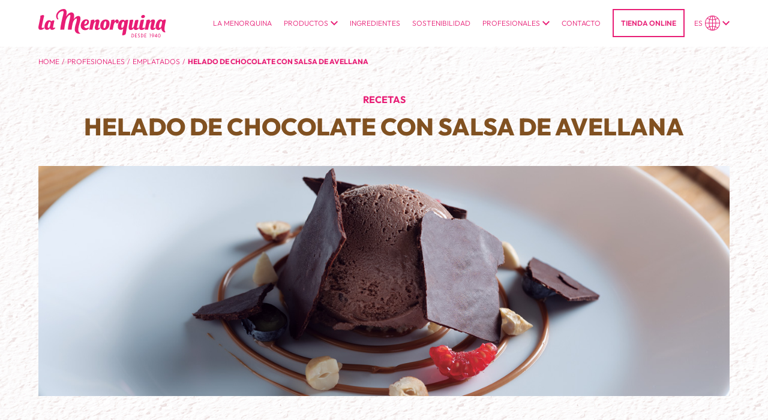

--- FILE ---
content_type: text/html; charset=utf-8
request_url: https://www.lamenorquina.com/profesionales/emplatados/helado-de-chocolate-con-salsa-de-avellanas/
body_size: 4708
content:
<!DOCTYPE html>
<html lang="es"  data-superuser="" data-api="https://adriaalos.dev:8890/app/api/" data-api-cms="https://adriaalos.dev:8890/cms/api/" data-google-recaptcha="6LcCN7EgAAAAABBOTB06ENtfyhzXm7osCrXNp5TU" data-page-transtion="false">
<head>
    <meta charset="UTF-8">
    <meta name="viewport" content="width=device-width, initial-scale=1.0">
    <meta http-equiv="X-UA-Compatible" content="ie=edge">
    <meta name="facebook-domain-verification" content="sf0281jyf3q4zuqgi6y2ntl2wiptz5" />
    <title>La Menorquina: maestros heladeros desde 1940</title>
<meta name="description" content="En La Menorquina elaboramos helados con recetas artesanales inspiradas en Menorca, que te invitan a disfrutar de un placer más consciente.">
<link rel="canonical" href="https://adriaalos.dev:8890/">
<meta property="og:title" content="La Menorquina: maestros heladeros desde 1940">
<meta property="og:description" content="En La Menorquina elaboramos helados con recetas artesanales inspiradas en Menorca, que te invitan a disfrutar de un placer más consciente.">
<meta property="og:type" content="website">
<meta property="og:url" content="https://adriaalos.dev:8890/">
<meta name="twitter:card" content="summary">
<script type="application/ld+json">
{
  "@context": "https://schema.org",
  "@type": "BreadcrumbList",
  "itemListElement": [
  {
    "@type": "ListItem",
    "position": 1,
    "name": "Home",
    "item": "https://adriaalos.dev:8890/"
  }
  ]
}
</script>
<meta name="generator" content="ProcessWire">
<link rel="alternate" href="https://adriaalos.dev:8890/en/" hreflang="en">
<link rel="alternate" href="https://adriaalos.dev:8890/" hreflang="x-default">
<link rel="alternate" href="https://adriaalos.dev:8890/fr/" hreflang="fr">
<link rel="alternate" href="https://adriaalos.dev:8890/pt/" hreflang="pt">
<link rel="alternate" href="https://adriaalos.dev:8890/ca/" hreflang="ca">    <meta name="geo.region" content="" />
<meta name="geo.placename" content="" />
<meta name="geo.position" content=";" />
<meta name="ICBM" content="," />	    <link rel="shortcut icon" href="/site/assets/files/1028/favicon-1.ico" type="image/x-icon"><link rel="icon" href="/site/assets/files/1028/favicon-1.ico" type="image/x-icon"><meta name="msapplication-TileColor" content="#ffffff"><meta name="theme-color" content="#ffffff">

    <link rel="stylesheet" href="/site/templates/dist/css/app.min.css?nocache=3161">
    <!-- Global site tag (gtag.js) - Google Analytics -->
<script async src="https://www.googletagmanager.com/gtag/js?id=G-V3YKNNSC44"></script>
<script>
  window.dataLayer = window.dataLayer || [];
  function gtag(){dataLayer.push(arguments);}
  gtag('js', new Date());

  gtag('config', 'G-V3YKNNSC44');
</script></head>
<body class="page page--page-recipe page--childof-page-profesional-emplatados">
        <div id="app"  data-barba="wrapper">
        <header class="c-site-header">
    <div class="u-container u-container--4xl">
        <a href="/" class="brand">
            <img src="/site/assets/files/1058/la-menorquina-default.svg" alt="La Menorquina">
        </a>
        <div class="right">
            <nav class="c-site-nav">
                <div class="mobile-bg"></div>
                <ul>
                    <li>
                        <a href="/la-menorquina/" class="">
                            <span>La Menorquina</span>

                        </a>
                    </li>
                    <li class="dropdown">
                        <a href="/productos/" class="">
                            <span>Productos</span>
                            <img src="/site/assets/files/1609/ico-dropdown.svg" alt="" class="dropdown__ico">
                        </a>
                        <ul>
                                                        <li>
                                <a href="/productos/bombones/"  class="">
                                    <span>Bombones</span>
                                </a>
                            </li>
                                                        <li>
                                <a href="/productos/cucuruchos/"  class="">
                                    <span>Cucuruchos</span>
                                </a>
                            </li>
                                                        <li>
                                <a href="/productos/refrescantes/"  class="">
                                    <span>Refrescantes</span>
                                </a>
                            </li>
                                                        <li>
                                <a href="/productos/snacks/"  class="">
                                    <span>Snacks</span>
                                </a>
                            </li>
                                                        <li>
                                <a href="/productos/licencias/"  class="">
                                    <span>Licencias</span>
                                </a>
                            </li>
                        </ul>
                    </li>
                    <li>
                        <a href="/ingredientes/"  class="">
                            <span>Ingredientes</span>
                        </a>
                    </li>
                    
                    <li>
                        <a href="/sostenibilidad/"  class="">
                            <span>Sostenibilidad</span>
                        </a>
                    </li>
                    
                    <li class="dropdown">
                        <a href="/profesionales/" class="">
                            <span>Profesionales</span>
                            <img src="/site/assets/files/1609/ico-dropdown.svg" alt="" class="dropdown__ico">
                        </a>
                        <ul>
                                                        <li>
                                <a href="/profesionales/recetas/"  class="">
                                    <span>Recetas</span>
                                </a>
                            </li>
                                                        <li>
                                <a href="/profesionales/emplatados/"  class="">
                                    <span>Emplatados</span>
                                </a>
                            </li>
                                                    </ul>
                    </li>
					<!-- farggi 2025 item menu -->
					<li>
                        <a href="/contacto/" class="">
                            <span>Contacto</span>
                        </a>
                    </li>
                    <li>
                        <a href="https://encasa.menorquina.com/" target="_blank" class="shop">
                            <span>TIENDA ONLINE</span>
                        </a>
                    </li>
                </ul>
            </nav>
                        
            <ul class="c-language-selector">
                <li class="dropdown">
                    <a href="">
                        <span>es</span>
                        <img src="/site/assets/files/1608/ico-language.svg" alt="Seleccionar idioma">
                        <img src="/site/assets/files/1609/ico-dropdown.svg" alt="" class="dropdown__ico">
                    </a>
                    <ul>
                                                
                        <li>
                            <a href="/en/professionals/platings/chocolate-ice-cream-with-hazelnut-sauce/" class="lang">
                                <span>en</span>
                            </a>
                        </li>
                                                
                        <li>
                            <a href="/fr/professionnels/presentations/glace-au-chocolat-avec-sauce-praline/" class="lang">
                                <span>fr</span>
                            </a>
                        </li>
                                                
                        <li>
                            <a href="/pt/profissionais/empratamentos/gelado-de-chocolate-com-topping-de-avela/" class="lang">
                                <span>pt</span>
                            </a>
                        </li>
                                                
                        <li>
                            <a href="/ca/professionals/emplatats/gelat-de-xocolata-amb-salsa-d-avellana/" class="lang">
                                <span>ca</span>
                            </a>
                        </li>
                                            </ul>
                </li>
            </ul>
            
            <button class="hamburger">
                <span></span>
                <span></span>
            </button>
        </div>
    </div>
</header>        <main role="main" data-barba="container">
        
                <section class="c-breadcrumbs c-breadcrumbs--position-overlay c-breadcrumbs--style-default c-section--site-gap">
                    <div class="u-container u-container--4xl">
                        <ul>
                            
                        <li><a href="/" class="">Home</a></li>
                        <li>/</li>
                        <li><a href="/profesionales/" class="">Profesionales</a></li>
                        <li>/</li>
                        <li><a href="/profesionales/emplatados/" class="">Emplatados</a></li>
                        
                    <li>/</li>
                    <li><a class="is--current-page">Helado de Chocolate con salsa de avellana</a></li>
                
                        </ul>
                    </div>
                </section>
                <section class="c-section c-section--recipe-header">
    <header class="c-header c-header--centered c-header--recipe">
        <div class="u-container u-container--4xl">
            <h2>RECETAS</h2>
            <h1>Helado de Chocolate con salsa de avellana</h1>
            <ul>
                                                            </ul>
        </div>
    </header>
    <div class="u-container u-container--4xl">
        <div class="c-slider c-slider--h-30vw a-reload" data-prev-next-buttons="true" data-page-dots="true" data-cell-align="left" data-contain="true" data-wrap-around="false" data-autoplay="false" data-group-cells="1" data-aos="zoom-out">
            
            <div class="c-slide" data-type="1" data-key="0" data-content-hide="false">
                <div class="c-slide__media">
                    
                <div class="c-pic">
                    <picture>
                        <source media="(min-width: 1441px)" srcset="/site/assets/files/3808/helado-de-chocolate---3646-1.jpg">
                        <source media="(min-width: 1025px)" srcset="/site/assets/files/3808/helado-de-chocolate---3646-1.jpg">
                        <source media="(min-width: 769px)" srcset="/site/assets/files/3808/helado-de-chocolate---3646-1.jpg">
                        <source media="(min-width: 376px)" srcset="/site/assets/files/3808/helado-de-chocolate---3646-1.-md.jpg">
                        <source media="(min-width: 0px)" srcset="/site/assets/files/3808/helado-de-chocolate---3646-1.-sm.jpg">
                        <img src="/site/assets/files/3808/helado-de-chocolate---3646-1.jpg" alt="" class="u-image--objectfit">
                    </picture>
                </div>
                
                </div>
                
                <div class="c-slide__content is--no-content">
                    <div class="c-slide__content-container">
                        <div class="c-slide__content-top"></div>
                        <div class="c-slide__content-middle"></div>
                        <div class="c-slide__content-bottom"></div>
                    </div> 
                </div>
                
            </div>
            
        <div class="c-slider__swipe-mobile">
            <svg xmlns="http://www.w3.org/2000/svg" viewBox="0 0 32 32"><g fill="none" fill-rule="evenodd" id="Page-1" stroke="none" stroke-width="1"><g fill="#929292" id="icon-18-one-finger-swipe-left"><path d="M13,7 L5.950001,7 L9.200001,10.25 L8.450001,11 L3.950001,6.5 L8.450001,2 L9.200001,2.75 L5.950001,6 L13.0509304,6 C13.284308,4.85365164 14.2921175,4 15.5,4 C16.8903379,4 18,5.12305276 18,6.50840855 L18,11.4983653 C18.4178303,11.1853054 18.937197,11 19.5,11 C20.5825181,11 21.4948851,11.6774672 21.8458175,12.6281239 C22.2865931,12.2379894 22.8657109,12 23.5,12 C24.8903379,12 26,13.1182256 26,14.4976267 L26,14.5110883 C26.4178303,14.1985158 26.937197,14.014191 27.5,14.014191 C28.8903379,14.014191 30,15.1335355 30,16.5143168 L30,22.5 C30,27.1944206 26.1944206,31 21.5,31.0000003 C18.3870848,31.0000003 15.101807,29.5474856 12.8408204,25.4282229 C9.57733174,19.4825159 5.40385286,15.5832077 7.39111327,13.5959473 C8.81276236,12.1742982 11.0448416,13.5381668 13,15.3667868 L13,15.3667868 L13,7 L13,7 Z M21.4987391,29.9999999 C25.6415711,30 29,26.4147752 29,22.5 C29,22.5 29,24.8132437 29,22.5 L29,18.7491622 L29,16.5016756 C29,15.6723231 28.3342028,15 27.5,15 C26.6715729,15 26,15.6711894 26,16.5016756 L26,17 L25,17 L25,14.5064385 C25,13.6744555 24.3342028,13 23.5,13 C22.6715729,13 22,13.6715406 22,14.5064385 L22,16 L21,16 L21,13.5064385 C21,12.6744555 20.3342028,12 19.5,12 C18.6715729,12 18,12.6715406 18,13.5064385 L18,17 L17,17 L17,6.50524116 C17,5.67391942 16.3342028,5 15.5,5 C14.6715729,5 14,5.66712976 14,6.50524116 L14,17.7999878 C11.9416004,15.599567 9.23162978,13.1791206 8.12103271,14.2957153 C7.03386293,15.3887562 9.83536199,18.4007216 13.7473755,24.9830936 C15.5099958,27.9488875 17.7402849,29.9995418 21.4987391,29.9999999 L21.4987391,29.9999999 Z" id="one-finger-swipe-left"/></g></g></svg>
        </div>
        
        <button class="c-slider__control c-slider__control--prev">
            <svg xmlns="http://www.w3.org/2000/svg" viewBox="0 0 256 512"><!--! Font Awesome Pro 6.1.1 by @fontawesome - https://fontawesome.com License - https://fontawesome.com/license (Commercial License) Copyright 2022 Fonticons, Inc. --><path d="M192 448c-8.188 0-16.38-3.125-22.62-9.375l-160-160c-12.5-12.5-12.5-32.75 0-45.25l160-160c12.5-12.5 32.75-12.5 45.25 0s12.5 32.75 0 45.25L77.25 256l137.4 137.4c12.5 12.5 12.5 32.75 0 45.25C208.4 444.9 200.2 448 192 448z"/></svg>
        </button>
        <button class="c-slider__control c-slider__control--next">
            <svg xmlns="http://www.w3.org/2000/svg" viewBox="0 0 256 512"><!--! Font Awesome Pro 6.1.1 by @fontawesome - https://fontawesome.com License - https://fontawesome.com/license (Commercial License) Copyright 2022 Fonticons, Inc. --><path d="M64 448c-8.188 0-16.38-3.125-22.62-9.375c-12.5-12.5-12.5-32.75 0-45.25L178.8 256L41.38 118.6c-12.5-12.5-12.5-32.75 0-45.25s32.75-12.5 45.25 0l160 160c12.5 12.5 12.5 32.75 0 45.25l-160 160C80.38 444.9 72.19 448 64 448z"/></svg>
        </button>
                </div>
    </div>
</section><section class="c-section c-section--recipe-grid">
    <div class="u-container u-container--4xl">
        <div class="grid">
            <div class="column column--ingredients">
                <div class="wrap">
                    <h4>INGREDIENTES</h4>

<ul>
	<li>Salsa de avellana / chocolate / caramelo / fresa.</li>
	<li>A escoger entre helado de: chocolate (008251) / caramelo beurre salé (008258) / vainilla (008249) / turrón (008253) / nata (008252) / violetas (001429) / mantecado yema huevo (008256).</li>
	<li>Combinar con: trozos de avellanas / almendras / nueces.</li>
	<li>Combinar con: trocitos de frambuesa / fresa / arándanos.</li>
	<li>Tableta de chocolate / chocolate negro / chocolate blanco.</li>
</ul>                </div>
                                
            </div>
            <div class="column column--steps">
                <div class="wrap">
                    <h4>PREPARACIÓN</h4>

<ul>
	<li>Añadir la salsa en forma de espiral en el centro del plato.</li>
	<li>Incorporar la bola de helado en el medio.</li>
	<li>Colocar los trozos de frutos secos y frutas alrededor del plato.</li>
	<li>Distribuir los trozos de la tableta de chocolate por encima del helado.</li>
</ul>                </div>
            </div>
        </div>
    </div>
</section><section class="c-section c-section--recipe-related">
    <div class="u-container u-container--4xl">
        <header>
            <h3>Recetas relacionadas</h3>
        </header>
        <div class="grid">
                        <div class="product">
                <a class="pic" href="/profesionales/emplatados/tarta-de-manzana-con-nata-helado-y-frutos-secos/">
                    <img src="/site/assets/files/2465/tarta-manzana-thumb.png" alt="/profesionales/emplatados/tarta-de-manzana-con-nata-helado-y-frutos-secos/">
                </a>
                <div class="content">
                    <h4>Tarta de manzana con nata, helado y frutos secos</h4>
                    <a href="/profesionales/emplatados/tarta-de-manzana-con-nata-helado-y-frutos-secos/"><span>Ver más</span></a>
                </div>
            </div>
                        <div class="product">
                <a class="pic" href="/profesionales/emplatados/tarta-sacher-con-sorbete-de-fruta-de-la-pasion/">
                    <img src="/site/assets/files/2472/tarta-sacher-thumb.png" alt="/profesionales/emplatados/tarta-sacher-con-sorbete-de-fruta-de-la-pasion/">
                </a>
                <div class="content">
                    <h4>Tarta Sacher con sorbete de fruta de la pasión</h4>
                    <a href="/profesionales/emplatados/tarta-sacher-con-sorbete-de-fruta-de-la-pasion/"><span>Ver más</span></a>
                </div>
            </div>
                        <div class="product">
                <a class="pic" href="/profesionales/emplatados/macaron-con-praline-de-pistacho/">
                    <img src="/site/assets/files/3691/ori-receta-macaron-2.jpg" alt="/profesionales/emplatados/macaron-con-praline-de-pistacho/">
                </a>
                <div class="content">
                    <h4>Macaron con praliné de pistacho</h4>
                    <a href="/profesionales/emplatados/macaron-con-praline-de-pistacho/"><span>Ver más</span></a>
                </div>
            </div>
                    </div>
    </div>
</section>
        <section class="c-hint" data-message-error="<p>Ups, parece que algo salió mal. Vuelva a intentarlo en unos minutos.</p>">
    <div class="c-hint__closer"></div>
    <div class="c-hint__wrap">
        <div class="u-container u-container--lg">
            <div class="c-hint__message">
                <p>Login success! Redirecting to home page...</p>
            </div>
        </div>
    </div>
</section>        </main>
        <footer class="c-site-footer">
    <div class="u-container u-container--4xl">
        <a href="/" class="brand">
            <img src="/site/assets/files/1059/la-menorquina-white.svg" alt="La Menorquina">
        </a>
        <ul class="sitemap" style="flex-wrap:wrap;justify-content:center;">
                        <li><a href="/legal/aviso-legal/">Aviso legal</a></li>
                        <li><a href="/legal/poltica-de-privacidad/">Política de privacidad</a></li>
                        <li><a href="/legal/poltica-de-cookies/">Política de cookies</a></li>
                        <li><a href="/legal/codigo-de-conducta/">Código de conducta</a></li>
                        <li><a href="/legal/sist-info-interno/">Sistema Interno de Información</a></li>
                                    <li><a href="https://lamenorquina.epreselec.com/?id_origen=web+corporativa">Trabajar en la Menorquina</a></li>
                    </ul>
        <ul class="c-ssmm">
            <li>
                <a href="https://www.instagram.com/la.menorquina" target="_blank">
                    <img src="/site/assets/files/1610/ico-rrss-instagram.svg" alt="Instagram"/>
                </a>
            </li>
            
            <li>
                <a href="https://www.facebook.com/LaMenorquina.Creacion.Mediterranea/" target="_blank">
                    <img src="/site/assets/files/1484/ico-rrss-facebook.svg" alt="Facebook"/>
                </a>
            </li>
            
            <li>
                <a href="https://es.linkedin.com/company/farggilamenorquina" target="_blank">
                    <img src="/site/assets/files/1612/ico-rrss-linkedin.svg" alt="LinkedIn"/>
                </a>
            </li>
            </ul>    </div>
    <!--<div class="u-container u-container--4xl" style="justify-content:center">
    <ul class="sitemap">
        <li><a href="tel:938645311"/>ATENCIÓN AL CONSUMIDOR: 938 64 53 11</a></li>
    </ul>
</div>-->
</footer>        <div class="c-page__transition" data-transition-type="FADE_TRANSITION"></div>                            </div>
                <script src="https://www.google.com/recaptcha/api.js?render=6LcCN7EgAAAAABBOTB06ENtfyhzXm7osCrXNp5TU"></script>
        <script src="/site/templates/dist/js/app.min.js?nocache=1485"></script>
</body>
</html>

--- FILE ---
content_type: text/css
request_url: https://www.lamenorquina.com/site/templates/dist/css/app.min.css?nocache=3161
body_size: 24757
content:
@charset "UTF-8";
/*
! tailwindcss v3.0.23 | MIT License | https://tailwindcss.com
*/
/*
1. Prevent padding and border from affecting element width. (https://github.com/mozdevs/cssremedy/issues/4)
2. Allow adding a border to an element by just adding a border-width. (https://github.com/tailwindcss/tailwindcss/pull/116)
*/
*,
::before,
::after {
  box-sizing: border-box; /* 1 */
  border-width: 0; /* 2 */
  border-style: solid; /* 2 */
  border-color: #e5e7eb; /* 2 */
}
::before,
::after {
  --tw-content: '';
}
/*
1. Use a consistent sensible line-height in all browsers.
2. Prevent adjustments of font size after orientation changes in iOS.
3. Use a more readable tab size.
4. Use the user's configured `sans` font-family by default.
*/
html {
  line-height: 1.5; /* 1 */
  -webkit-text-size-adjust: 100%; /* 2 */
  -moz-tab-size: 4; /* 3 */
  -o-tab-size: 4;
     tab-size: 4; /* 3 */
  font-family: ui-sans-serif, system-ui, -apple-system, BlinkMacSystemFont, "Segoe UI", Roboto, "Helvetica Neue", Arial, "Noto Sans", sans-serif, "Apple Color Emoji", "Segoe UI Emoji", "Segoe UI Symbol", "Noto Color Emoji"; /* 4 */
}
/*
1. Remove the margin in all browsers.
2. Inherit line-height from `html` so users can set them as a class directly on the `html` element.
*/
body {
  margin: 0; /* 1 */
  line-height: inherit; /* 2 */
}
/*
1. Add the correct height in Firefox.
2. Correct the inheritance of border color in Firefox. (https://bugzilla.mozilla.org/show_bug.cgi?id=190655)
3. Ensure horizontal rules are visible by default.
*/
hr {
  height: 0; /* 1 */
  color: inherit; /* 2 */
  border-top-width: 1px; /* 3 */
}
/*
Add the correct text decoration in Chrome, Edge, and Safari.
*/
abbr:where([title]) {
  -webkit-text-decoration: underline dotted;
          text-decoration: underline dotted;
}
/*
Remove the default font size and weight for headings.
*/
h1,
h2,
h3,
h4,
h5,
h6 {
  font-size: inherit;
  font-weight: inherit;
}
/*
Reset links to optimize for opt-in styling instead of opt-out.
*/
a {
  color: inherit;
  text-decoration: inherit;
}
/*
Add the correct font weight in Edge and Safari.
*/
b,
strong {
  font-weight: bolder;
}
/*
1. Use the user's configured `mono` font family by default.
2. Correct the odd `em` font sizing in all browsers.
*/
code,
kbd,
samp,
pre {
  font-family: ui-monospace, SFMono-Regular, Menlo, Monaco, Consolas, "Liberation Mono", "Courier New", monospace; /* 1 */
  font-size: 1em; /* 2 */
}
/*
Add the correct font size in all browsers.
*/
small {
  font-size: 80%;
}
/*
Prevent `sub` and `sup` elements from affecting the line height in all browsers.
*/
sub,
sup {
  font-size: 75%;
  line-height: 0;
  position: relative;
  vertical-align: baseline;
}
sub {
  bottom: -0.25em;
}
sup {
  top: -0.5em;
}
/*
1. Remove text indentation from table contents in Chrome and Safari. (https://bugs.chromium.org/p/chromium/issues/detail?id=999088, https://bugs.webkit.org/show_bug.cgi?id=201297)
2. Correct table border color inheritance in all Chrome and Safari. (https://bugs.chromium.org/p/chromium/issues/detail?id=935729, https://bugs.webkit.org/show_bug.cgi?id=195016)
3. Remove gaps between table borders by default.
*/
table {
  text-indent: 0; /* 1 */
  border-color: inherit; /* 2 */
  border-collapse: collapse; /* 3 */
}
/*
1. Change the font styles in all browsers.
2. Remove the margin in Firefox and Safari.
3. Remove default padding in all browsers.
*/
button,
input,
optgroup,
select,
textarea {
  font-family: inherit; /* 1 */
  font-size: 100%; /* 1 */
  line-height: inherit; /* 1 */
  color: inherit; /* 1 */
  margin: 0; /* 2 */
  padding: 0; /* 3 */
}
/*
Remove the inheritance of text transform in Edge and Firefox.
*/
button,
select {
  text-transform: none;
}
/*
1. Correct the inability to style clickable types in iOS and Safari.
2. Remove default button styles.
*/
button,
[type='button'],
[type='reset'],
[type='submit'] {
  -webkit-appearance: button; /* 1 */
  background-color: transparent; /* 2 */
  background-image: none; /* 2 */
}
/*
Use the modern Firefox focus style for all focusable elements.
*/
:-moz-focusring {
  outline: auto;
}
/*
Remove the additional `:invalid` styles in Firefox. (https://github.com/mozilla/gecko-dev/blob/2f9eacd9d3d995c937b4251a5557d95d494c9be1/layout/style/res/forms.css#L728-L737)
*/
:-moz-ui-invalid {
  box-shadow: none;
}
/*
Add the correct vertical alignment in Chrome and Firefox.
*/
progress {
  vertical-align: baseline;
}
/*
Correct the cursor style of increment and decrement buttons in Safari.
*/
::-webkit-inner-spin-button,
::-webkit-outer-spin-button {
  height: auto;
}
/*
1. Correct the odd appearance in Chrome and Safari.
2. Correct the outline style in Safari.
*/
[type='search'] {
  -webkit-appearance: textfield; /* 1 */
  outline-offset: -2px; /* 2 */
}
/*
Remove the inner padding in Chrome and Safari on macOS.
*/
::-webkit-search-decoration {
  -webkit-appearance: none;
}
/*
1. Correct the inability to style clickable types in iOS and Safari.
2. Change font properties to `inherit` in Safari.
*/
::-webkit-file-upload-button {
  -webkit-appearance: button; /* 1 */
  font: inherit; /* 2 */
}
/*
Add the correct display in Chrome and Safari.
*/
summary {
  display: list-item;
}
/*
Removes the default spacing and border for appropriate elements.
*/
blockquote,
dl,
dd,
h1,
h2,
h3,
h4,
h5,
h6,
hr,
figure,
p,
pre {
  margin: 0;
}
fieldset {
  margin: 0;
  padding: 0;
}
legend {
  padding: 0;
}
ol,
ul,
menu {
  list-style: none;
  margin: 0;
  padding: 0;
}
/*
Prevent resizing textareas horizontally by default.
*/
textarea {
  resize: vertical;
}
/*
1. Reset the default placeholder opacity in Firefox. (https://github.com/tailwindlabs/tailwindcss/issues/3300)
2. Set the default placeholder color to the user's configured gray 400 color.
*/
input::-moz-placeholder, textarea::-moz-placeholder {
  opacity: 1; /* 1 */
  color: #9ca3af; /* 2 */
}
input:-ms-input-placeholder, textarea:-ms-input-placeholder {
  opacity: 1; /* 1 */
  color: #9ca3af; /* 2 */
}
input::placeholder,
textarea::placeholder {
  opacity: 1; /* 1 */
  color: #9ca3af; /* 2 */
}
/*
Set the default cursor for buttons.
*/
button,
[role="button"] {
  cursor: pointer;
}
/*
Make sure disabled buttons don't get the pointer cursor.
*/
:disabled {
  cursor: default;
}
/*
1. Make replaced elements `display: block` by default. (https://github.com/mozdevs/cssremedy/issues/14)
2. Add `vertical-align: middle` to align replaced elements more sensibly by default. (https://github.com/jensimmons/cssremedy/issues/14#issuecomment-634934210)
   This can trigger a poorly considered lint error in some tools but is included by design.
*/
img,
svg,
video,
canvas,
audio,
iframe,
embed,
object {
  display: block; /* 1 */
  vertical-align: middle; /* 2 */
}
/*
Constrain images and videos to the parent width and preserve their intrinsic aspect ratio. (https://github.com/mozdevs/cssremedy/issues/14)
*/
img,
video {
  max-width: 100%;
  height: auto;
}
/*
Ensure the default browser behavior of the `hidden` attribute.
*/
[hidden] {
  display: none;
}
*, ::before, ::after{
  --tw-translate-x: 0;
  --tw-translate-y: 0;
  --tw-rotate: 0;
  --tw-skew-x: 0;
  --tw-skew-y: 0;
  --tw-scale-x: 1;
  --tw-scale-y: 1;
  --tw-pan-x:  ;
  --tw-pan-y:  ;
  --tw-pinch-zoom:  ;
  --tw-scroll-snap-strictness: proximity;
  --tw-ordinal:  ;
  --tw-slashed-zero:  ;
  --tw-numeric-figure:  ;
  --tw-numeric-spacing:  ;
  --tw-numeric-fraction:  ;
  --tw-ring-inset:  ;
  --tw-ring-offset-width: 0px;
  --tw-ring-offset-color: #fff;
  --tw-ring-color: rgb(59 130 246 / 0.5);
  --tw-ring-offset-shadow: 0 0 #0000;
  --tw-ring-shadow: 0 0 #0000;
  --tw-shadow: 0 0 #0000;
  --tw-shadow-colored: 0 0 #0000;
  --tw-blur:  ;
  --tw-brightness:  ;
  --tw-contrast:  ;
  --tw-grayscale:  ;
  --tw-hue-rotate:  ;
  --tw-invert:  ;
  --tw-saturate:  ;
  --tw-sepia:  ;
  --tw-drop-shadow:  ;
  --tw-backdrop-blur:  ;
  --tw-backdrop-brightness:  ;
  --tw-backdrop-contrast:  ;
  --tw-backdrop-grayscale:  ;
  --tw-backdrop-hue-rotate:  ;
  --tw-backdrop-invert:  ;
  --tw-backdrop-opacity:  ;
  --tw-backdrop-saturate:  ;
  --tw-backdrop-sepia:  ;
}
/*! Flickity v2.3.0
https://flickity.metafizzy.co
---------------------------------------------- */
.flickity-enabled {
  position: relative;
}
.flickity-enabled:focus {
  outline: 0;
}
.flickity-viewport {
  overflow: hidden;
  position: relative;
  height: 100%;
}
.flickity-slider {
  position: absolute;
  width: 100%;
  height: 100%;
}
.flickity-enabled.is-draggable {
  -webkit-tap-highlight-color: transparent;
  -webkit-user-select: none;
  -moz-user-select: none;
  -ms-user-select: none;
  user-select: none;
}
.flickity-enabled.is-draggable .flickity-viewport {
  cursor: move;
  cursor: -webkit-grab;
  cursor: grab;
}
.flickity-enabled.is-draggable .flickity-viewport.is-pointer-down {
  cursor: -webkit-grabbing;
  cursor: grabbing;
}
.flickity-button {
  position: absolute;
  background: rgba(255, 255, 255, 0.75);
  border: none;
  color: #333;
}
.flickity-button:hover {
  background: #fff;
  cursor: pointer;
}
.flickity-button:focus {
  outline: 0;
  box-shadow: 0 0 0 5px #19f;
}
.flickity-button:active {
  opacity: 0.6;
}
.flickity-button:disabled {
  opacity: 0.3;
  cursor: auto;
  pointer-events: none;
}
.flickity-button-icon {
  fill: currentColor;
}
.flickity-prev-next-button {
  top: 50%;
  width: 44px;
  height: 44px;
  border-radius: 50%;
  transform: translateY(-50%);
}
.flickity-prev-next-button.previous {
  left: 10px;
}
.flickity-prev-next-button.next {
  right: 10px;
}
.flickity-rtl .flickity-prev-next-button.previous {
  left: auto;
  right: 10px;
}
.flickity-rtl .flickity-prev-next-button.next {
  right: auto;
  left: 10px;
}
.flickity-prev-next-button .flickity-button-icon {
  position: absolute;
  left: 20%;
  top: 20%;
  width: 60%;
  height: 60%;
}
.flickity-page-dots {
  position: absolute;
  width: 100%;
  bottom: -25px;
  padding: 0;
  margin: 0;
  list-style: none;
  text-align: center;
  line-height: 1;
}
.flickity-rtl .flickity-page-dots {
  direction: rtl;
}
.flickity-page-dots .dot {
  display: inline-block;
  width: 10px;
  height: 10px;
  margin: 0 8px;
  background: #333;
  border-radius: 50%;
  opacity: 0.25;
  cursor: pointer;
}
.flickity-page-dots .dot.is-selected {
  opacity: 1;
}
[data-aos][data-aos][data-aos-duration="50"], body[data-aos-duration="50"] [data-aos] {
  transition-duration: 50ms;
}
[data-aos][data-aos][data-aos-delay="50"], body[data-aos-delay="50"] [data-aos] {
  transition-delay: 0s;
}
[data-aos][data-aos][data-aos-delay="50"].aos-animate, body[data-aos-delay="50"] [data-aos].aos-animate {
  transition-delay: 50ms;
}
[data-aos][data-aos][data-aos-duration="100"], body[data-aos-duration="100"] [data-aos] {
  transition-duration: 0.1s;
}
[data-aos][data-aos][data-aos-delay="100"], body[data-aos-delay="100"] [data-aos] {
  transition-delay: 0s;
}
[data-aos][data-aos][data-aos-delay="100"].aos-animate, body[data-aos-delay="100"] [data-aos].aos-animate {
  transition-delay: 0.1s;
}
[data-aos][data-aos][data-aos-duration="150"], body[data-aos-duration="150"] [data-aos] {
  transition-duration: 0.15s;
}
[data-aos][data-aos][data-aos-delay="150"], body[data-aos-delay="150"] [data-aos] {
  transition-delay: 0s;
}
[data-aos][data-aos][data-aos-delay="150"].aos-animate, body[data-aos-delay="150"] [data-aos].aos-animate {
  transition-delay: 0.15s;
}
[data-aos][data-aos][data-aos-duration="200"], body[data-aos-duration="200"] [data-aos] {
  transition-duration: 0.2s;
}
[data-aos][data-aos][data-aos-delay="200"], body[data-aos-delay="200"] [data-aos] {
  transition-delay: 0s;
}
[data-aos][data-aos][data-aos-delay="200"].aos-animate, body[data-aos-delay="200"] [data-aos].aos-animate {
  transition-delay: 0.2s;
}
[data-aos][data-aos][data-aos-duration="250"], body[data-aos-duration="250"] [data-aos] {
  transition-duration: 0.25s;
}
[data-aos][data-aos][data-aos-delay="250"], body[data-aos-delay="250"] [data-aos] {
  transition-delay: 0s;
}
[data-aos][data-aos][data-aos-delay="250"].aos-animate, body[data-aos-delay="250"] [data-aos].aos-animate {
  transition-delay: 0.25s;
}
[data-aos][data-aos][data-aos-duration="300"], body[data-aos-duration="300"] [data-aos] {
  transition-duration: 0.3s;
}
[data-aos][data-aos][data-aos-delay="300"], body[data-aos-delay="300"] [data-aos] {
  transition-delay: 0s;
}
[data-aos][data-aos][data-aos-delay="300"].aos-animate, body[data-aos-delay="300"] [data-aos].aos-animate {
  transition-delay: 0.3s;
}
[data-aos][data-aos][data-aos-duration="350"], body[data-aos-duration="350"] [data-aos] {
  transition-duration: 0.35s;
}
[data-aos][data-aos][data-aos-delay="350"], body[data-aos-delay="350"] [data-aos] {
  transition-delay: 0s;
}
[data-aos][data-aos][data-aos-delay="350"].aos-animate, body[data-aos-delay="350"] [data-aos].aos-animate {
  transition-delay: 0.35s;
}
[data-aos][data-aos][data-aos-duration="400"], body[data-aos-duration="400"] [data-aos] {
  transition-duration: 0.4s;
}
[data-aos][data-aos][data-aos-delay="400"], body[data-aos-delay="400"] [data-aos] {
  transition-delay: 0s;
}
[data-aos][data-aos][data-aos-delay="400"].aos-animate, body[data-aos-delay="400"] [data-aos].aos-animate {
  transition-delay: 0.4s;
}
[data-aos][data-aos][data-aos-duration="450"], body[data-aos-duration="450"] [data-aos] {
  transition-duration: 0.45s;
}
[data-aos][data-aos][data-aos-delay="450"], body[data-aos-delay="450"] [data-aos] {
  transition-delay: 0s;
}
[data-aos][data-aos][data-aos-delay="450"].aos-animate, body[data-aos-delay="450"] [data-aos].aos-animate {
  transition-delay: 0.45s;
}
[data-aos][data-aos][data-aos-duration="500"], body[data-aos-duration="500"] [data-aos] {
  transition-duration: 0.5s;
}
[data-aos][data-aos][data-aos-delay="500"], body[data-aos-delay="500"] [data-aos] {
  transition-delay: 0s;
}
[data-aos][data-aos][data-aos-delay="500"].aos-animate, body[data-aos-delay="500"] [data-aos].aos-animate {
  transition-delay: 0.5s;
}
[data-aos][data-aos][data-aos-duration="550"], body[data-aos-duration="550"] [data-aos] {
  transition-duration: 0.55s;
}
[data-aos][data-aos][data-aos-delay="550"], body[data-aos-delay="550"] [data-aos] {
  transition-delay: 0s;
}
[data-aos][data-aos][data-aos-delay="550"].aos-animate, body[data-aos-delay="550"] [data-aos].aos-animate {
  transition-delay: 0.55s;
}
[data-aos][data-aos][data-aos-duration="600"], body[data-aos-duration="600"] [data-aos] {
  transition-duration: 0.6s;
}
[data-aos][data-aos][data-aos-delay="600"], body[data-aos-delay="600"] [data-aos] {
  transition-delay: 0s;
}
[data-aos][data-aos][data-aos-delay="600"].aos-animate, body[data-aos-delay="600"] [data-aos].aos-animate {
  transition-delay: 0.6s;
}
[data-aos][data-aos][data-aos-duration="650"], body[data-aos-duration="650"] [data-aos] {
  transition-duration: 0.65s;
}
[data-aos][data-aos][data-aos-delay="650"], body[data-aos-delay="650"] [data-aos] {
  transition-delay: 0s;
}
[data-aos][data-aos][data-aos-delay="650"].aos-animate, body[data-aos-delay="650"] [data-aos].aos-animate {
  transition-delay: 0.65s;
}
[data-aos][data-aos][data-aos-duration="700"], body[data-aos-duration="700"] [data-aos] {
  transition-duration: 0.7s;
}
[data-aos][data-aos][data-aos-delay="700"], body[data-aos-delay="700"] [data-aos] {
  transition-delay: 0s;
}
[data-aos][data-aos][data-aos-delay="700"].aos-animate, body[data-aos-delay="700"] [data-aos].aos-animate {
  transition-delay: 0.7s;
}
[data-aos][data-aos][data-aos-duration="750"], body[data-aos-duration="750"] [data-aos] {
  transition-duration: 0.75s;
}
[data-aos][data-aos][data-aos-delay="750"], body[data-aos-delay="750"] [data-aos] {
  transition-delay: 0s;
}
[data-aos][data-aos][data-aos-delay="750"].aos-animate, body[data-aos-delay="750"] [data-aos].aos-animate {
  transition-delay: 0.75s;
}
[data-aos][data-aos][data-aos-duration="800"], body[data-aos-duration="800"] [data-aos] {
  transition-duration: 0.8s;
}
[data-aos][data-aos][data-aos-delay="800"], body[data-aos-delay="800"] [data-aos] {
  transition-delay: 0s;
}
[data-aos][data-aos][data-aos-delay="800"].aos-animate, body[data-aos-delay="800"] [data-aos].aos-animate {
  transition-delay: 0.8s;
}
[data-aos][data-aos][data-aos-duration="850"], body[data-aos-duration="850"] [data-aos] {
  transition-duration: 0.85s;
}
[data-aos][data-aos][data-aos-delay="850"], body[data-aos-delay="850"] [data-aos] {
  transition-delay: 0s;
}
[data-aos][data-aos][data-aos-delay="850"].aos-animate, body[data-aos-delay="850"] [data-aos].aos-animate {
  transition-delay: 0.85s;
}
[data-aos][data-aos][data-aos-duration="900"], body[data-aos-duration="900"] [data-aos] {
  transition-duration: 0.9s;
}
[data-aos][data-aos][data-aos-delay="900"], body[data-aos-delay="900"] [data-aos] {
  transition-delay: 0s;
}
[data-aos][data-aos][data-aos-delay="900"].aos-animate, body[data-aos-delay="900"] [data-aos].aos-animate {
  transition-delay: 0.9s;
}
[data-aos][data-aos][data-aos-duration="950"], body[data-aos-duration="950"] [data-aos] {
  transition-duration: 0.95s;
}
[data-aos][data-aos][data-aos-delay="950"], body[data-aos-delay="950"] [data-aos] {
  transition-delay: 0s;
}
[data-aos][data-aos][data-aos-delay="950"].aos-animate, body[data-aos-delay="950"] [data-aos].aos-animate {
  transition-delay: 0.95s;
}
[data-aos][data-aos][data-aos-duration="1000"], body[data-aos-duration="1000"] [data-aos] {
  transition-duration: 1s;
}
[data-aos][data-aos][data-aos-delay="1000"], body[data-aos-delay="1000"] [data-aos] {
  transition-delay: 0s;
}
[data-aos][data-aos][data-aos-delay="1000"].aos-animate, body[data-aos-delay="1000"] [data-aos].aos-animate {
  transition-delay: 1s;
}
[data-aos][data-aos][data-aos-duration="1050"], body[data-aos-duration="1050"] [data-aos] {
  transition-duration: 1.05s;
}
[data-aos][data-aos][data-aos-delay="1050"], body[data-aos-delay="1050"] [data-aos] {
  transition-delay: 0s;
}
[data-aos][data-aos][data-aos-delay="1050"].aos-animate, body[data-aos-delay="1050"] [data-aos].aos-animate {
  transition-delay: 1.05s;
}
[data-aos][data-aos][data-aos-duration="1100"], body[data-aos-duration="1100"] [data-aos] {
  transition-duration: 1.1s;
}
[data-aos][data-aos][data-aos-delay="1100"], body[data-aos-delay="1100"] [data-aos] {
  transition-delay: 0s;
}
[data-aos][data-aos][data-aos-delay="1100"].aos-animate, body[data-aos-delay="1100"] [data-aos].aos-animate {
  transition-delay: 1.1s;
}
[data-aos][data-aos][data-aos-duration="1150"], body[data-aos-duration="1150"] [data-aos] {
  transition-duration: 1.15s;
}
[data-aos][data-aos][data-aos-delay="1150"], body[data-aos-delay="1150"] [data-aos] {
  transition-delay: 0s;
}
[data-aos][data-aos][data-aos-delay="1150"].aos-animate, body[data-aos-delay="1150"] [data-aos].aos-animate {
  transition-delay: 1.15s;
}
[data-aos][data-aos][data-aos-duration="1200"], body[data-aos-duration="1200"] [data-aos] {
  transition-duration: 1.2s;
}
[data-aos][data-aos][data-aos-delay="1200"], body[data-aos-delay="1200"] [data-aos] {
  transition-delay: 0s;
}
[data-aos][data-aos][data-aos-delay="1200"].aos-animate, body[data-aos-delay="1200"] [data-aos].aos-animate {
  transition-delay: 1.2s;
}
[data-aos][data-aos][data-aos-duration="1250"], body[data-aos-duration="1250"] [data-aos] {
  transition-duration: 1.25s;
}
[data-aos][data-aos][data-aos-delay="1250"], body[data-aos-delay="1250"] [data-aos] {
  transition-delay: 0s;
}
[data-aos][data-aos][data-aos-delay="1250"].aos-animate, body[data-aos-delay="1250"] [data-aos].aos-animate {
  transition-delay: 1.25s;
}
[data-aos][data-aos][data-aos-duration="1300"], body[data-aos-duration="1300"] [data-aos] {
  transition-duration: 1.3s;
}
[data-aos][data-aos][data-aos-delay="1300"], body[data-aos-delay="1300"] [data-aos] {
  transition-delay: 0s;
}
[data-aos][data-aos][data-aos-delay="1300"].aos-animate, body[data-aos-delay="1300"] [data-aos].aos-animate {
  transition-delay: 1.3s;
}
[data-aos][data-aos][data-aos-duration="1350"], body[data-aos-duration="1350"] [data-aos] {
  transition-duration: 1.35s;
}
[data-aos][data-aos][data-aos-delay="1350"], body[data-aos-delay="1350"] [data-aos] {
  transition-delay: 0s;
}
[data-aos][data-aos][data-aos-delay="1350"].aos-animate, body[data-aos-delay="1350"] [data-aos].aos-animate {
  transition-delay: 1.35s;
}
[data-aos][data-aos][data-aos-duration="1400"], body[data-aos-duration="1400"] [data-aos] {
  transition-duration: 1.4s;
}
[data-aos][data-aos][data-aos-delay="1400"], body[data-aos-delay="1400"] [data-aos] {
  transition-delay: 0s;
}
[data-aos][data-aos][data-aos-delay="1400"].aos-animate, body[data-aos-delay="1400"] [data-aos].aos-animate {
  transition-delay: 1.4s;
}
[data-aos][data-aos][data-aos-duration="1450"], body[data-aos-duration="1450"] [data-aos] {
  transition-duration: 1.45s;
}
[data-aos][data-aos][data-aos-delay="1450"], body[data-aos-delay="1450"] [data-aos] {
  transition-delay: 0s;
}
[data-aos][data-aos][data-aos-delay="1450"].aos-animate, body[data-aos-delay="1450"] [data-aos].aos-animate {
  transition-delay: 1.45s;
}
[data-aos][data-aos][data-aos-duration="1500"], body[data-aos-duration="1500"] [data-aos] {
  transition-duration: 1.5s;
}
[data-aos][data-aos][data-aos-delay="1500"], body[data-aos-delay="1500"] [data-aos] {
  transition-delay: 0s;
}
[data-aos][data-aos][data-aos-delay="1500"].aos-animate, body[data-aos-delay="1500"] [data-aos].aos-animate {
  transition-delay: 1.5s;
}
[data-aos][data-aos][data-aos-duration="1550"], body[data-aos-duration="1550"] [data-aos] {
  transition-duration: 1.55s;
}
[data-aos][data-aos][data-aos-delay="1550"], body[data-aos-delay="1550"] [data-aos] {
  transition-delay: 0s;
}
[data-aos][data-aos][data-aos-delay="1550"].aos-animate, body[data-aos-delay="1550"] [data-aos].aos-animate {
  transition-delay: 1.55s;
}
[data-aos][data-aos][data-aos-duration="1600"], body[data-aos-duration="1600"] [data-aos] {
  transition-duration: 1.6s;
}
[data-aos][data-aos][data-aos-delay="1600"], body[data-aos-delay="1600"] [data-aos] {
  transition-delay: 0s;
}
[data-aos][data-aos][data-aos-delay="1600"].aos-animate, body[data-aos-delay="1600"] [data-aos].aos-animate {
  transition-delay: 1.6s;
}
[data-aos][data-aos][data-aos-duration="1650"], body[data-aos-duration="1650"] [data-aos] {
  transition-duration: 1.65s;
}
[data-aos][data-aos][data-aos-delay="1650"], body[data-aos-delay="1650"] [data-aos] {
  transition-delay: 0s;
}
[data-aos][data-aos][data-aos-delay="1650"].aos-animate, body[data-aos-delay="1650"] [data-aos].aos-animate {
  transition-delay: 1.65s;
}
[data-aos][data-aos][data-aos-duration="1700"], body[data-aos-duration="1700"] [data-aos] {
  transition-duration: 1.7s;
}
[data-aos][data-aos][data-aos-delay="1700"], body[data-aos-delay="1700"] [data-aos] {
  transition-delay: 0s;
}
[data-aos][data-aos][data-aos-delay="1700"].aos-animate, body[data-aos-delay="1700"] [data-aos].aos-animate {
  transition-delay: 1.7s;
}
[data-aos][data-aos][data-aos-duration="1750"], body[data-aos-duration="1750"] [data-aos] {
  transition-duration: 1.75s;
}
[data-aos][data-aos][data-aos-delay="1750"], body[data-aos-delay="1750"] [data-aos] {
  transition-delay: 0s;
}
[data-aos][data-aos][data-aos-delay="1750"].aos-animate, body[data-aos-delay="1750"] [data-aos].aos-animate {
  transition-delay: 1.75s;
}
[data-aos][data-aos][data-aos-duration="1800"], body[data-aos-duration="1800"] [data-aos] {
  transition-duration: 1.8s;
}
[data-aos][data-aos][data-aos-delay="1800"], body[data-aos-delay="1800"] [data-aos] {
  transition-delay: 0s;
}
[data-aos][data-aos][data-aos-delay="1800"].aos-animate, body[data-aos-delay="1800"] [data-aos].aos-animate {
  transition-delay: 1.8s;
}
[data-aos][data-aos][data-aos-duration="1850"], body[data-aos-duration="1850"] [data-aos] {
  transition-duration: 1.85s;
}
[data-aos][data-aos][data-aos-delay="1850"], body[data-aos-delay="1850"] [data-aos] {
  transition-delay: 0s;
}
[data-aos][data-aos][data-aos-delay="1850"].aos-animate, body[data-aos-delay="1850"] [data-aos].aos-animate {
  transition-delay: 1.85s;
}
[data-aos][data-aos][data-aos-duration="1900"], body[data-aos-duration="1900"] [data-aos] {
  transition-duration: 1.9s;
}
[data-aos][data-aos][data-aos-delay="1900"], body[data-aos-delay="1900"] [data-aos] {
  transition-delay: 0s;
}
[data-aos][data-aos][data-aos-delay="1900"].aos-animate, body[data-aos-delay="1900"] [data-aos].aos-animate {
  transition-delay: 1.9s;
}
[data-aos][data-aos][data-aos-duration="1950"], body[data-aos-duration="1950"] [data-aos] {
  transition-duration: 1.95s;
}
[data-aos][data-aos][data-aos-delay="1950"], body[data-aos-delay="1950"] [data-aos] {
  transition-delay: 0s;
}
[data-aos][data-aos][data-aos-delay="1950"].aos-animate, body[data-aos-delay="1950"] [data-aos].aos-animate {
  transition-delay: 1.95s;
}
[data-aos][data-aos][data-aos-duration="2000"], body[data-aos-duration="2000"] [data-aos] {
  transition-duration: 2s;
}
[data-aos][data-aos][data-aos-delay="2000"], body[data-aos-delay="2000"] [data-aos] {
  transition-delay: 0s;
}
[data-aos][data-aos][data-aos-delay="2000"].aos-animate, body[data-aos-delay="2000"] [data-aos].aos-animate {
  transition-delay: 2s;
}
[data-aos][data-aos][data-aos-duration="2050"], body[data-aos-duration="2050"] [data-aos] {
  transition-duration: 2.05s;
}
[data-aos][data-aos][data-aos-delay="2050"], body[data-aos-delay="2050"] [data-aos] {
  transition-delay: 0s;
}
[data-aos][data-aos][data-aos-delay="2050"].aos-animate, body[data-aos-delay="2050"] [data-aos].aos-animate {
  transition-delay: 2.05s;
}
[data-aos][data-aos][data-aos-duration="2100"], body[data-aos-duration="2100"] [data-aos] {
  transition-duration: 2.1s;
}
[data-aos][data-aos][data-aos-delay="2100"], body[data-aos-delay="2100"] [data-aos] {
  transition-delay: 0s;
}
[data-aos][data-aos][data-aos-delay="2100"].aos-animate, body[data-aos-delay="2100"] [data-aos].aos-animate {
  transition-delay: 2.1s;
}
[data-aos][data-aos][data-aos-duration="2150"], body[data-aos-duration="2150"] [data-aos] {
  transition-duration: 2.15s;
}
[data-aos][data-aos][data-aos-delay="2150"], body[data-aos-delay="2150"] [data-aos] {
  transition-delay: 0s;
}
[data-aos][data-aos][data-aos-delay="2150"].aos-animate, body[data-aos-delay="2150"] [data-aos].aos-animate {
  transition-delay: 2.15s;
}
[data-aos][data-aos][data-aos-duration="2200"], body[data-aos-duration="2200"] [data-aos] {
  transition-duration: 2.2s;
}
[data-aos][data-aos][data-aos-delay="2200"], body[data-aos-delay="2200"] [data-aos] {
  transition-delay: 0s;
}
[data-aos][data-aos][data-aos-delay="2200"].aos-animate, body[data-aos-delay="2200"] [data-aos].aos-animate {
  transition-delay: 2.2s;
}
[data-aos][data-aos][data-aos-duration="2250"], body[data-aos-duration="2250"] [data-aos] {
  transition-duration: 2.25s;
}
[data-aos][data-aos][data-aos-delay="2250"], body[data-aos-delay="2250"] [data-aos] {
  transition-delay: 0s;
}
[data-aos][data-aos][data-aos-delay="2250"].aos-animate, body[data-aos-delay="2250"] [data-aos].aos-animate {
  transition-delay: 2.25s;
}
[data-aos][data-aos][data-aos-duration="2300"], body[data-aos-duration="2300"] [data-aos] {
  transition-duration: 2.3s;
}
[data-aos][data-aos][data-aos-delay="2300"], body[data-aos-delay="2300"] [data-aos] {
  transition-delay: 0s;
}
[data-aos][data-aos][data-aos-delay="2300"].aos-animate, body[data-aos-delay="2300"] [data-aos].aos-animate {
  transition-delay: 2.3s;
}
[data-aos][data-aos][data-aos-duration="2350"], body[data-aos-duration="2350"] [data-aos] {
  transition-duration: 2.35s;
}
[data-aos][data-aos][data-aos-delay="2350"], body[data-aos-delay="2350"] [data-aos] {
  transition-delay: 0s;
}
[data-aos][data-aos][data-aos-delay="2350"].aos-animate, body[data-aos-delay="2350"] [data-aos].aos-animate {
  transition-delay: 2.35s;
}
[data-aos][data-aos][data-aos-duration="2400"], body[data-aos-duration="2400"] [data-aos] {
  transition-duration: 2.4s;
}
[data-aos][data-aos][data-aos-delay="2400"], body[data-aos-delay="2400"] [data-aos] {
  transition-delay: 0s;
}
[data-aos][data-aos][data-aos-delay="2400"].aos-animate, body[data-aos-delay="2400"] [data-aos].aos-animate {
  transition-delay: 2.4s;
}
[data-aos][data-aos][data-aos-duration="2450"], body[data-aos-duration="2450"] [data-aos] {
  transition-duration: 2.45s;
}
[data-aos][data-aos][data-aos-delay="2450"], body[data-aos-delay="2450"] [data-aos] {
  transition-delay: 0s;
}
[data-aos][data-aos][data-aos-delay="2450"].aos-animate, body[data-aos-delay="2450"] [data-aos].aos-animate {
  transition-delay: 2.45s;
}
[data-aos][data-aos][data-aos-duration="2500"], body[data-aos-duration="2500"] [data-aos] {
  transition-duration: 2.5s;
}
[data-aos][data-aos][data-aos-delay="2500"], body[data-aos-delay="2500"] [data-aos] {
  transition-delay: 0s;
}
[data-aos][data-aos][data-aos-delay="2500"].aos-animate, body[data-aos-delay="2500"] [data-aos].aos-animate {
  transition-delay: 2.5s;
}
[data-aos][data-aos][data-aos-duration="2550"], body[data-aos-duration="2550"] [data-aos] {
  transition-duration: 2.55s;
}
[data-aos][data-aos][data-aos-delay="2550"], body[data-aos-delay="2550"] [data-aos] {
  transition-delay: 0s;
}
[data-aos][data-aos][data-aos-delay="2550"].aos-animate, body[data-aos-delay="2550"] [data-aos].aos-animate {
  transition-delay: 2.55s;
}
[data-aos][data-aos][data-aos-duration="2600"], body[data-aos-duration="2600"] [data-aos] {
  transition-duration: 2.6s;
}
[data-aos][data-aos][data-aos-delay="2600"], body[data-aos-delay="2600"] [data-aos] {
  transition-delay: 0s;
}
[data-aos][data-aos][data-aos-delay="2600"].aos-animate, body[data-aos-delay="2600"] [data-aos].aos-animate {
  transition-delay: 2.6s;
}
[data-aos][data-aos][data-aos-duration="2650"], body[data-aos-duration="2650"] [data-aos] {
  transition-duration: 2.65s;
}
[data-aos][data-aos][data-aos-delay="2650"], body[data-aos-delay="2650"] [data-aos] {
  transition-delay: 0s;
}
[data-aos][data-aos][data-aos-delay="2650"].aos-animate, body[data-aos-delay="2650"] [data-aos].aos-animate {
  transition-delay: 2.65s;
}
[data-aos][data-aos][data-aos-duration="2700"], body[data-aos-duration="2700"] [data-aos] {
  transition-duration: 2.7s;
}
[data-aos][data-aos][data-aos-delay="2700"], body[data-aos-delay="2700"] [data-aos] {
  transition-delay: 0s;
}
[data-aos][data-aos][data-aos-delay="2700"].aos-animate, body[data-aos-delay="2700"] [data-aos].aos-animate {
  transition-delay: 2.7s;
}
[data-aos][data-aos][data-aos-duration="2750"], body[data-aos-duration="2750"] [data-aos] {
  transition-duration: 2.75s;
}
[data-aos][data-aos][data-aos-delay="2750"], body[data-aos-delay="2750"] [data-aos] {
  transition-delay: 0s;
}
[data-aos][data-aos][data-aos-delay="2750"].aos-animate, body[data-aos-delay="2750"] [data-aos].aos-animate {
  transition-delay: 2.75s;
}
[data-aos][data-aos][data-aos-duration="2800"], body[data-aos-duration="2800"] [data-aos] {
  transition-duration: 2.8s;
}
[data-aos][data-aos][data-aos-delay="2800"], body[data-aos-delay="2800"] [data-aos] {
  transition-delay: 0s;
}
[data-aos][data-aos][data-aos-delay="2800"].aos-animate, body[data-aos-delay="2800"] [data-aos].aos-animate {
  transition-delay: 2.8s;
}
[data-aos][data-aos][data-aos-duration="2850"], body[data-aos-duration="2850"] [data-aos] {
  transition-duration: 2.85s;
}
[data-aos][data-aos][data-aos-delay="2850"], body[data-aos-delay="2850"] [data-aos] {
  transition-delay: 0s;
}
[data-aos][data-aos][data-aos-delay="2850"].aos-animate, body[data-aos-delay="2850"] [data-aos].aos-animate {
  transition-delay: 2.85s;
}
[data-aos][data-aos][data-aos-duration="2900"], body[data-aos-duration="2900"] [data-aos] {
  transition-duration: 2.9s;
}
[data-aos][data-aos][data-aos-delay="2900"], body[data-aos-delay="2900"] [data-aos] {
  transition-delay: 0s;
}
[data-aos][data-aos][data-aos-delay="2900"].aos-animate, body[data-aos-delay="2900"] [data-aos].aos-animate {
  transition-delay: 2.9s;
}
[data-aos][data-aos][data-aos-duration="2950"], body[data-aos-duration="2950"] [data-aos] {
  transition-duration: 2.95s;
}
[data-aos][data-aos][data-aos-delay="2950"], body[data-aos-delay="2950"] [data-aos] {
  transition-delay: 0s;
}
[data-aos][data-aos][data-aos-delay="2950"].aos-animate, body[data-aos-delay="2950"] [data-aos].aos-animate {
  transition-delay: 2.95s;
}
[data-aos][data-aos][data-aos-duration="3000"], body[data-aos-duration="3000"] [data-aos] {
  transition-duration: 3s;
}
[data-aos][data-aos][data-aos-delay="3000"], body[data-aos-delay="3000"] [data-aos] {
  transition-delay: 0s;
}
[data-aos][data-aos][data-aos-delay="3000"].aos-animate, body[data-aos-delay="3000"] [data-aos].aos-animate {
  transition-delay: 3s;
}
[data-aos] {
  pointer-events: none;
}
[data-aos].aos-animate {
  pointer-events: auto;
}
[data-aos][data-aos][data-aos-easing=linear], body[data-aos-easing=linear] [data-aos] {
  transition-timing-function: cubic-bezier(0.25, 0.25, 0.75, 0.75);
}
[data-aos][data-aos][data-aos-easing=ease], body[data-aos-easing=ease] [data-aos] {
  transition-timing-function: ease;
}
[data-aos][data-aos][data-aos-easing=ease-in], body[data-aos-easing=ease-in] [data-aos] {
  transition-timing-function: ease-in;
}
[data-aos][data-aos][data-aos-easing=ease-out], body[data-aos-easing=ease-out] [data-aos] {
  transition-timing-function: ease-out;
}
[data-aos][data-aos][data-aos-easing=ease-in-out], body[data-aos-easing=ease-in-out] [data-aos] {
  transition-timing-function: ease-in-out;
}
[data-aos][data-aos][data-aos-easing=ease-in-back], body[data-aos-easing=ease-in-back] [data-aos] {
  transition-timing-function: cubic-bezier(0.6, -0.28, 0.735, 0.045);
}
[data-aos][data-aos][data-aos-easing=ease-out-back], body[data-aos-easing=ease-out-back] [data-aos] {
  transition-timing-function: cubic-bezier(0.175, 0.885, 0.32, 1.275);
}
[data-aos][data-aos][data-aos-easing=ease-in-out-back], body[data-aos-easing=ease-in-out-back] [data-aos] {
  transition-timing-function: cubic-bezier(0.68, -0.55, 0.265, 1.55);
}
[data-aos][data-aos][data-aos-easing=ease-in-sine], body[data-aos-easing=ease-in-sine] [data-aos] {
  transition-timing-function: cubic-bezier(0.47, 0, 0.745, 0.715);
}
[data-aos][data-aos][data-aos-easing=ease-out-sine], body[data-aos-easing=ease-out-sine] [data-aos] {
  transition-timing-function: cubic-bezier(0.39, 0.575, 0.565, 1);
}
[data-aos][data-aos][data-aos-easing=ease-in-out-sine], body[data-aos-easing=ease-in-out-sine] [data-aos] {
  transition-timing-function: cubic-bezier(0.445, 0.05, 0.55, 0.95);
}
[data-aos][data-aos][data-aos-easing=ease-in-quad], body[data-aos-easing=ease-in-quad] [data-aos] {
  transition-timing-function: cubic-bezier(0.55, 0.085, 0.68, 0.53);
}
[data-aos][data-aos][data-aos-easing=ease-out-quad], body[data-aos-easing=ease-out-quad] [data-aos] {
  transition-timing-function: cubic-bezier(0.25, 0.46, 0.45, 0.94);
}
[data-aos][data-aos][data-aos-easing=ease-in-out-quad], body[data-aos-easing=ease-in-out-quad] [data-aos] {
  transition-timing-function: cubic-bezier(0.455, 0.03, 0.515, 0.955);
}
[data-aos][data-aos][data-aos-easing=ease-in-cubic], body[data-aos-easing=ease-in-cubic] [data-aos] {
  transition-timing-function: cubic-bezier(0.55, 0.085, 0.68, 0.53);
}
[data-aos][data-aos][data-aos-easing=ease-out-cubic], body[data-aos-easing=ease-out-cubic] [data-aos] {
  transition-timing-function: cubic-bezier(0.25, 0.46, 0.45, 0.94);
}
[data-aos][data-aos][data-aos-easing=ease-in-out-cubic], body[data-aos-easing=ease-in-out-cubic] [data-aos] {
  transition-timing-function: cubic-bezier(0.455, 0.03, 0.515, 0.955);
}
[data-aos][data-aos][data-aos-easing=ease-in-quart], body[data-aos-easing=ease-in-quart] [data-aos] {
  transition-timing-function: cubic-bezier(0.55, 0.085, 0.68, 0.53);
}
[data-aos][data-aos][data-aos-easing=ease-out-quart], body[data-aos-easing=ease-out-quart] [data-aos] {
  transition-timing-function: cubic-bezier(0.25, 0.46, 0.45, 0.94);
}
[data-aos][data-aos][data-aos-easing=ease-in-out-quart], body[data-aos-easing=ease-in-out-quart] [data-aos] {
  transition-timing-function: cubic-bezier(0.455, 0.03, 0.515, 0.955);
}
@media screen {
  html:not(.no-js) [data-aos^=fade][data-aos^=fade] {
    opacity: 0;
    transition-property: opacity, transform;
  }

  html:not(.no-js) [data-aos^=fade][data-aos^=fade].aos-animate {
    opacity: 1;
    transform: none;
  }

  html:not(.no-js) [data-aos=fade-up] {
    transform: translate3d(0, 100px, 0);
  }

  html:not(.no-js) [data-aos=fade-down] {
    transform: translate3d(0, -100px, 0);
  }

  html:not(.no-js) [data-aos=fade-right] {
    transform: translate3d(-100px, 0, 0);
  }

  html:not(.no-js) [data-aos=fade-left] {
    transform: translate3d(100px, 0, 0);
  }

  html:not(.no-js) [data-aos=fade-up-right] {
    transform: translate3d(-100px, 100px, 0);
  }

  html:not(.no-js) [data-aos=fade-up-left] {
    transform: translate3d(100px, 100px, 0);
  }

  html:not(.no-js) [data-aos=fade-down-right] {
    transform: translate3d(-100px, -100px, 0);
  }

  html:not(.no-js) [data-aos=fade-down-left] {
    transform: translate3d(100px, -100px, 0);
  }

  html:not(.no-js) [data-aos^=zoom][data-aos^=zoom] {
    opacity: 0;
    transition-property: opacity, transform;
  }

  html:not(.no-js) [data-aos^=zoom][data-aos^=zoom].aos-animate {
    opacity: 1;
    transform: translateZ(0) scale(1);
  }

  html:not(.no-js) [data-aos=zoom-in] {
    transform: scale(0.6);
  }

  html:not(.no-js) [data-aos=zoom-in-up] {
    transform: translate3d(0, 100px, 0) scale(0.6);
  }

  html:not(.no-js) [data-aos=zoom-in-down] {
    transform: translate3d(0, -100px, 0) scale(0.6);
  }

  html:not(.no-js) [data-aos=zoom-in-right] {
    transform: translate3d(-100px, 0, 0) scale(0.6);
  }

  html:not(.no-js) [data-aos=zoom-in-left] {
    transform: translate3d(100px, 0, 0) scale(0.6);
  }

  html:not(.no-js) [data-aos=zoom-out] {
    transform: scale(1.2);
  }

  html:not(.no-js) [data-aos=zoom-out-up] {
    transform: translate3d(0, 100px, 0) scale(1.2);
  }

  html:not(.no-js) [data-aos=zoom-out-down] {
    transform: translate3d(0, -100px, 0) scale(1.2);
  }

  html:not(.no-js) [data-aos=zoom-out-right] {
    transform: translate3d(-100px, 0, 0) scale(1.2);
  }

  html:not(.no-js) [data-aos=zoom-out-left] {
    transform: translate3d(100px, 0, 0) scale(1.2);
  }

  html:not(.no-js) [data-aos^=slide][data-aos^=slide] {
    transition-property: transform;
    visibility: hidden;
  }

  html:not(.no-js) [data-aos^=slide][data-aos^=slide].aos-animate {
    visibility: visible;
    transform: translateZ(0);
  }

  html:not(.no-js) [data-aos=slide-up] {
    transform: translate3d(0, 100%, 0);
  }

  html:not(.no-js) [data-aos=slide-down] {
    transform: translate3d(0, -100%, 0);
  }

  html:not(.no-js) [data-aos=slide-right] {
    transform: translate3d(-100%, 0, 0);
  }

  html:not(.no-js) [data-aos=slide-left] {
    transform: translate3d(100%, 0, 0);
  }

  html:not(.no-js) [data-aos^=flip][data-aos^=flip] {
    -webkit-backface-visibility: hidden;
    backface-visibility: hidden;
    transition-property: transform;
  }

  html:not(.no-js) [data-aos=flip-left] {
    transform: perspective(2500px) rotateY(-100deg);
  }

  html:not(.no-js) [data-aos=flip-left].aos-animate {
    transform: perspective(2500px) rotateY(0);
  }

  html:not(.no-js) [data-aos=flip-right] {
    transform: perspective(2500px) rotateY(100deg);
  }

  html:not(.no-js) [data-aos=flip-right].aos-animate {
    transform: perspective(2500px) rotateY(0);
  }

  html:not(.no-js) [data-aos=flip-up] {
    transform: perspective(2500px) rotateX(-100deg);
  }

  html:not(.no-js) [data-aos=flip-up].aos-animate {
    transform: perspective(2500px) rotateX(0);
  }

  html:not(.no-js) [data-aos=flip-down] {
    transform: perspective(2500px) rotateX(100deg);
  }

  html:not(.no-js) [data-aos=flip-down].aos-animate {
    transform: perspective(2500px) rotateX(0);
  }
}
.tippy-box[data-animation=fade][data-state=hidden] {
  opacity: 0;
}
[data-tippy-root] {
  max-width: calc(100vw - 10px);
}
.tippy-box {
  position: relative;
  background-color: #333;
  color: #fff;
  border-radius: 4px;
  font-size: 14px;
  line-height: 1.4;
  white-space: normal;
  outline: 0;
  transition-property: transform, visibility, opacity;
}
.tippy-box[data-placement^=top] > .tippy-arrow {
  bottom: 0;
}
.tippy-box[data-placement^=top] > .tippy-arrow:before {
  bottom: -7px;
  left: 0;
  border-width: 8px 8px 0;
  border-top-color: initial;
  transform-origin: center top;
}
.tippy-box[data-placement^=bottom] > .tippy-arrow {
  top: 0;
}
.tippy-box[data-placement^=bottom] > .tippy-arrow:before {
  top: -7px;
  left: 0;
  border-width: 0 8px 8px;
  border-bottom-color: initial;
  transform-origin: center bottom;
}
.tippy-box[data-placement^=left] > .tippy-arrow {
  right: 0;
}
.tippy-box[data-placement^=left] > .tippy-arrow:before {
  border-width: 8px 0 8px 8px;
  border-left-color: initial;
  right: -7px;
  transform-origin: center left;
}
.tippy-box[data-placement^=right] > .tippy-arrow {
  left: 0;
}
.tippy-box[data-placement^=right] > .tippy-arrow:before {
  left: -7px;
  border-width: 8px 8px 8px 0;
  border-right-color: initial;
  transform-origin: center right;
}
.tippy-box[data-inertia][data-state=visible] {
  transition-timing-function: cubic-bezier(0.54, 1.5, 0.38, 1.11);
}
.tippy-arrow {
  width: 16px;
  height: 16px;
  color: #333;
}
.tippy-arrow:before {
  content: "";
  position: absolute;
  border-color: transparent;
  border-style: solid;
}
.tippy-content {
  position: relative;
  padding: 5px 9px;
  z-index: 1;
}
.rangeSlider, .rangeSlider__fill {
  display: block;
  box-shadow: inset 0 1px 3px rgba(0, 0, 0, 0.3);
  border-radius: 10px;
}
.rangeSlider {
  position: relative;
  background: #7f8c8d;
}
.rangeSlider__horizontal {
  height: 20px;
  width: 100%;
}
.rangeSlider__vertical {
  height: 100%;
  width: 20px;
}
.rangeSlider--disabled {
  filter: progid:DXImageTransform.Microsoft.Alpha(Opacity=40);
  opacity: 0.4;
}
.rangeSlider__fill {
  background: #16a085;
  position: absolute;
}
.rangeSlider__fill__horizontal {
  height: 100%;
  top: 0;
  left: 0;
}
.rangeSlider__fill__vertical {
  width: 100%;
  bottom: 0;
  left: 0;
}
.rangeSlider__handle {
  border: 1px solid #ccc;
  cursor: pointer;
  display: inline-block;
  width: 40px;
  height: 40px;
  position: absolute;
  background: #fff linear-gradient(rgba(255, 255, 255, 0), rgba(0, 0, 0, 0.1));
  box-shadow: 0 0 8px rgba(0, 0, 0, 0.3);
  border-radius: 50%;
}
.rangeSlider__handle__horizontal {
  top: -10px;
}
.rangeSlider__handle__vertical {
  left: -10px;
  bottom: 0;
}
.rangeSlider__handle:after {
  content: "";
  display: block;
  width: 18px;
  height: 18px;
  margin: auto;
  position: absolute;
  top: 0;
  right: 0;
  bottom: 0;
  left: 0;
  background-image: linear-gradient(rgba(0, 0, 0, 0.13), rgba(255, 255, 255, 0));
  border-radius: 50%;
}
.rangeSlider__handle:active {
  background-image: linear-gradient(rgba(0, 0, 0, 0.1), rgba(0, 0, 0, 0.12));
}
input[type=range]:focus + .rangeSlider .rangeSlider__handle {
  box-shadow: 0 0 8px rgba(142, 68, 173, 0.9);
}
.rangeSlider__buffer {
  position: absolute;
  top: 3px;
  height: 14px;
  background: #2c3e50;
  border-radius: 10px;
}
.grecaptcha-badge {
  visibility: hidden;
}
/*! normalize.css v8.0.1 | MIT License | github.com/necolas/normalize.css */
/* Document
========================================================================== */
/**
* 1. Correct the line height in all browsers.
* 2. Prevent adjustments of font size after orientation changes in iOS.
*/
html {
  line-height: 1.5;
  /* 1 */
  -webkit-text-size-adjust: 100%;
     -moz-text-size-adjust: 100%;
          text-size-adjust: 100%;
  /* 2 */
  -webkit-font-smoothing: antialiased;
  -moz-osx-font-smoothing: grayscale;
  overflow-x: hidden;
}
html.is--blocked {
  overflow: hidden;
}
*, *:before, *:after {
  position: relative;
  box-sizing: border-box;
}
/* Sections
    ========================================================================== */
/**
* Remove the margin in all browsers.
*/
body {
  margin: 0;
  min-height: 100vh;
}
@media (max-width: 640px){
  body{
    overflow-x: hidden;
  }
}
/**
* Render the `main` element consistently in IE.
*/
main {
  display: block;
}
/* Grouping content
    ========================================================================== */
/**
* 1. Add the correct box sizing in Firefox.
* 2. Show the overflow in Edge and IE.
*/
hr {
  box-sizing: content-box;
  /* 1 */
  height: 0;
  /* 1 */
  overflow: visible;
  /* 2 */
}
/**
* 1. Correct the inheritance and scaling of font size in all browsers.
* 2. Correct the odd `em` font sizing in all browsers.
*/
pre {
  font-family: monospace, monospace;
  /* 1 */
  font-size: 1em;
  /* 2 */
}
/* Text-level semantics
    ========================================================================== */
/**
* Remove the gray background on active links in IE 10.
*/
a {
  background-color: transparent;
}
/**
* 1. Remove the bottom border in Chrome 57-
* 2. Add the correct text decoration in Chrome, Edge, IE, Opera, and Safari.
*/
abbr[title] {
  border-bottom: none;
  /* 1 */
  text-decoration: underline;
  /* 2 */
  -webkit-text-decoration: underline dotted;
  text-decoration: underline dotted;
  /* 2 */
}
/**
* Add the correct font weight in Chrome, Edge, and Safari.
*/
b,
strong {
  font-weight: bolder;
}
/**
* 1. Correct the inheritance and scaling of font size in all browsers.
* 2. Correct the odd `em` font sizing in all browsers.
*/
code,
kbd,
samp {
  font-family: monospace, monospace;
  /* 1 */
  font-size: 1em;
  /* 2 */
}
/**
* Add the correct font size in all browsers.
*/
small {
  font-size: 80%;
}
/**
* Prevent `sub` and `sup` elements from affecting the line height in
* all browsers.
*/
sub,
sup {
  font-size: 75%;
  line-height: 0;
  position: relative;
  vertical-align: baseline;
}
sub {
  bottom: -0.25em;
}
sup {
  top: -0.5em;
}
/* Embedded content
    ========================================================================== */
/**
* Remove the border on images inside links in IE 10.
*/
img {
  border-style: none;
  max-width: 100%;
}
/* Forms
    ========================================================================== */
/**
* 1. Change the font styles in all browsers.
* 2. Remove the margin in Firefox and Safari.
*/
button,
input,
optgroup,
select,
textarea {
  font-family: inherit;
  /* 1 */
  font-size: 100%;
  /* 1 */
  line-height: 1.15;
  /* 1 */
  margin: 0;
  /* 2 */
}
/**
* Show the overflow in IE.
* 1. Show the overflow in Edge.
*/
button,
input {
  /* 1 */
  overflow: visible;
}
/**
* Remove the inheritance of text transform in Edge, Firefox, and IE.
* 1. Remove the inheritance of text transform in Firefox.
*/
button,
select {
  /* 1 */
  text-transform: none;
}
/**
* Correct the inability to style clickable types in iOS and Safari.
*/
button,
[type=button],
[type=reset],
[type=submit] {
  -webkit-appearance: button;
}
/**
* Remove the inner border and padding in Firefox.
*/
button::-moz-focus-inner,
[type=button]::-moz-focus-inner,
[type=reset]::-moz-focus-inner,
[type=submit]::-moz-focus-inner {
  border-style: none;
  padding: 0;
}
/**
* Restore the focus styles unset by the previous rule.
*/
button:-moz-focusring,
[type=button]:-moz-focusring,
[type=reset]:-moz-focusring,
[type=submit]:-moz-focusring {
  outline: 1px dotted ButtonText;
}
/**
* Correct the padding in Firefox.
*/
fieldset {
  padding: 0.35em 0.75em 0.625em;
}
/**
* 1. Correct the text wrapping in Edge and IE.
* 2. Correct the color inheritance from `fieldset` elements in IE.
* 3. Remove the padding so developers are not caught out when they zero out
*    `fieldset` elements in all browsers.
*/
legend {
  box-sizing: border-box;
  /* 1 */
  color: inherit;
  /* 2 */
  display: table;
  /* 1 */
  max-width: 100%;
  /* 1 */
  padding: 0;
  /* 3 */
  white-space: normal;
  /* 1 */
}
/**
* Add the correct vertical alignment in Chrome, Firefox, and Opera.
*/
progress {
  vertical-align: baseline;
}
/**
* Remove the default vertical scrollbar in IE 10+.
*/
textarea {
  overflow: auto;
}
/**
* 1. Add the correct box sizing in IE 10.
* 2. Remove the padding in IE 10.
*/
[type=checkbox],
[type=radio] {
  box-sizing: border-box;
  /* 1 */
  padding: 0;
  /* 2 */
}
/**
* Correct the cursor style of increment and decrement buttons in Chrome.
*/
[type=number]::-webkit-inner-spin-button,
[type=number]::-webkit-outer-spin-button {
  height: auto;
}
/**
* 1. Correct the odd appearance in Chrome and Safari.
* 2. Correct the outline style in Safari.
*/
[type=search] {
  -webkit-appearance: textfield;
  /* 1 */
  outline-offset: -2px;
  /* 2 */
}
/**
* Remove the inner padding in Chrome and Safari on macOS.
*/
[type=search]::-webkit-search-decoration {
  -webkit-appearance: none;
}
/**
* 1. Correct the inability to style clickable types in iOS and Safari.
* 2. Change font properties to `inherit` in Safari.
*/
::-webkit-file-upload-button {
  -webkit-appearance: button;
  /* 1 */
  font: inherit;
  /* 2 */
}
/* Interactive
    ========================================================================== */
/*
* Add the correct display in Edge, IE 10+, and Firefox.
*/
details {
  display: block;
}
/*
* Add the correct display in all browsers.
*/
summary {
  display: list-item;
}
/* Misc
    ========================================================================== */
/**
* Add the correct display in IE 10+.
*/
template {
  display: none;
}
/**
* Add the correct display in IE 10.
*/
[hidden] {
  display: none;
}
/**
* Remove list styles
*/
ul, ol, li {
  margin: 0;
  padding: 0;
  list-style: none;
}
/**
* Remove button styles
*/
button, input, textarea {
  background: none;
  border: none;
  outline: 0;
  margin: 0;
  padding: 0;
}
/*
    Doc: https://www.rapiddg.com/article/fluid-typography-css-sass
    Generates responsive font-size.

    @params
    $property_name: font-size, margin-bottom
    $minimum: minimum size can be fit
    $maximum: maximum size can be fit
    $preferred: preferred size (usually maximum)
    $preferred_viewport_width: window size when unit starts to be fitted

    RECOMMENDED: not modify this file.

    MODIFY @ core/font-units.scss
*/
/*
    Config your colors in tailwind.config.js
    Don't delete existing colors. Modify or/and add your own.

    Usage:
    - .{property}-{color}
    - .{property}-{color}-{variant}

    Examples:
    - .text-primary
    - .border-secondary-accent

    Default classes:
        · PRIMARY COLOR: .{property}-primary, .{property}-primary-accent
        · SECONDARY COLOR: .{property}-secondary, .{property}-secondary-accent
        · FORM COLOR: .{property}-form-border, .{property}-form-text, .{property}-form-placeholder
        · HINT COLOR:  .{property}-hint, .{property}-hint-success, .{property}-hint-error

    Tailwind colors: https://tailwindcss.com/docs/customizing-colors
*/
/*
    Use: u-container +  u-container--{width}
    Custom: modify custom width in tailwind.config.js (Not recommended)
*/
.u-container{
  margin-left: auto;
  margin-right: auto;
}
.u-container.u-container--7xl{
  min-width: 1920px;
  max-width: 1920px;
  padding-left: 4rem;
  padding-right: 4rem;
}
@media (max-width: 1920px){
  .u-container.u-container--7xl{
    width: 100%;
  }
  .u-container.u-container--7xl{
    min-width: 0px;
  }
}
@media (max-width: 768px){
  .u-container.u-container--7xl{
    padding-left: 2.25rem;
    padding-right: 2.25rem;
  }
}
@media (max-width: 640px){
  .u-container.u-container--7xl{
    padding-left: 1.75rem;
    padding-right: 1.75rem;
  }
}
.u-container.u-container--6xl{
  min-width: 1780px;
  max-width: 1780px;
  padding-left: 4rem;
  padding-right: 4rem;
}
@media (max-width: 1780px){
  .u-container.u-container--6xl{
    width: 100%;
  }
  .u-container.u-container--6xl{
    min-width: 0px;
  }
}
@media (max-width: 768px){
  .u-container.u-container--6xl{
    padding-left: 2.25rem;
    padding-right: 2.25rem;
  }
}
@media (max-width: 640px){
  .u-container.u-container--6xl{
    padding-left: 1.75rem;
    padding-right: 1.75rem;
  }
}
.u-container.u-container--5xl{
  min-width: 1680px;
  max-width: 1680px;
  padding-left: 4rem;
  padding-right: 4rem;
}
@media (max-width: 1680px){
  .u-container.u-container--5xl{
    width: 100%;
  }
  .u-container.u-container--5xl{
    min-width: 0px;
  }
}
@media (max-width: 768px){
  .u-container.u-container--5xl{
    padding-left: 2.25rem;
    padding-right: 2.25rem;
  }
}
@media (max-width: 640px){
  .u-container.u-container--5xl{
    padding-left: 1.75rem;
    padding-right: 1.75rem;
  }
}
.u-container.u-container--4xl{
  min-width: 1536px;
  max-width: 1536px;
  padding-left: 4rem;
  padding-right: 4rem;
}
.u-container.u-container--4xl#farggi-u-container{
	padding-left: 8rem;
	padding-right: 8rem;
}
@media (max-width: 1536px){
  .u-container.u-container--4xl, .u-container.u-container--4xl#farggi-u-container{
    width: 100%;
  }
  .u-container.u-container--4xl, .u-container.u-container--4xl#farggi-u-container{
    min-width: 0px;
  }
}
@media (max-width: 768px){
  .u-container.u-container--4xl, .u-container.u-container--4xl#farggi-u-container{
    padding-left: 2.25rem;
    padding-right: 2.25rem;
  }
}
@media (max-width: 640px){
  .u-container.u-container--4xl, .u-container.u-container--4xl#farggi-u-container{
    padding-left: 1.75rem;
    padding-right: 1.75rem;
  }
}
.u-container.u-container--3xl{
  min-width: 1440px;
  max-width: 1440px;
  padding-left: 4rem;
  padding-right: 4rem;
}
@media (max-width: 1440px){
  .u-container.u-container--3xl{
    width: 100%;
  }
  .u-container.u-container--3xl{
    min-width: 0px;
  }
}
@media (max-width: 768px){
  .u-container.u-container--3xl{
    padding-left: 2.25rem;
    padding-right: 2.25rem;
  }
}
@media (max-width: 640px){
  .u-container.u-container--3xl{
    padding-left: 1.75rem;
    padding-right: 1.75rem;
  }
}
.u-container.u-container--2xl{
  min-width: 1366px;
  max-width: 1366px;
  padding-left: 4rem;
  padding-right: 4rem;
}
@media (max-width: 1366px){
  .u-container.u-container--2xl{
    width: 100%;
  }
  .u-container.u-container--2xl{
    min-width: 0px;
  }
}
@media (max-width: 768px){
  .u-container.u-container--2xl{
    padding-left: 2.25rem;
    padding-right: 2.25rem;
  }
}
@media (max-width: 640px){
  .u-container.u-container--2xl{
    padding-left: 1.75rem;
    padding-right: 1.75rem;
  }
}
.u-container.u-container--xl{
  min-width: 1280px;
  max-width: 1280px;
  padding-left: 4rem;
  padding-right: 4rem;
}
@media (max-width: 1280px){
  .u-container.u-container--xl{
    width: 100%;
  }
  .u-container.u-container--xl{
    min-width: 0px;
  }
}
@media (max-width: 768px){
  .u-container.u-container--xl{
    padding-left: 2.25rem;
    padding-right: 2.25rem;
  }
}
@media (max-width: 640px){
  .u-container.u-container--xl{
    padding-left: 1.75rem;
    padding-right: 1.75rem;
  }
}
.u-container.u-container--lg{
  min-width: 1024px;
  max-width: 1024px;
  padding-left: 4rem;
  padding-right: 4rem;
}
@media (max-width: 1024px){
  .u-container.u-container--lg{
    width: 100%;
  }
  .u-container.u-container--lg{
    min-width: 0px;
  }
}
@media (max-width: 768px){
  .u-container.u-container--lg{
    padding-left: 2.25rem;
    padding-right: 2.25rem;
  }
}
@media (max-width: 640px){
  .u-container.u-container--lg{
    padding-left: 1.75rem;
    padding-right: 1.75rem;
  }
}
.u-container.u-container--md{
  min-width: 768px;
  max-width: 768px;
  padding-left: 4rem;
  padding-right: 4rem;
}
@media (max-width: 768px){
  .u-container.u-container--md{
    width: 100%;
  }
  .u-container.u-container--md{
    min-width: 0px;
  }
  .u-container.u-container--md{
    padding-left: 2.25rem;
    padding-right: 2.25rem;
  }
}
@media (max-width: 640px){
  .u-container.u-container--md{
    padding-left: 1.75rem;
    padding-right: 1.75rem;
  }
}
.u-container.u-container--sm{
  min-width: 640px;
  max-width: 640px;
  padding-left: 4rem;
  padding-right: 4rem;
}
@media (max-width: 640px){
  .u-container.u-container--sm{
    width: 100%;
  }
  .u-container.u-container--sm{
    min-width: 0px;
  }
  .u-container.u-container--sm{
    padding-left: 1.75rem;
    padding-right: 1.75rem;
  }
}
.u-container.u-container--custom{
  min-width: 1000px;
  max-width: 1000px;
  padding-left: 4rem;
  padding-right: 4rem;
}
@media (max-width: 768px){
  .u-container.u-container--custom{
    padding-left: 2.25rem;
    padding-right: 2.25rem;
  }
}
@media (max-width: 640px){
  .u-container.u-container--custom{
    padding-left: 1.75rem;
    padding-right: 1.75rem;
  }
}
@media (max-width: 1000px){
  .u-container.u-container--custom{
    width: 100%;
  }
  .u-container.u-container--custom{
    min-width: 0px;
  }
}
@media (max-width: 640px){
  .u-container.u-container--px-sm-0{
    padding-left: 0px;
    padding-right: 0px;
  }
}
/*
    @util u-m{direction}
    Define responsive margins.
    Use function fluid-propery @ core/mixins.scss
*/
/*
    @util u-p{direction}
    Define responsive paddings.
    Use function fluid-propery @ core/mixins.scss
*/
/*
    Import fonts.
    - Google fonts: uncomment/add fonts you use. Remember to active font also in tailwind.config.js
    - @font-face
*/
/* 
    Font: Roboto
    Class: font-roboto
    @import url('https://fonts.googleapis.com/css2?family=Roboto:ital,wght@0,100;0,300;0,400;0,500;0,700;0,900;1,100;1,300;1,400;1,500;1,700;1,900&display=swap');
*/
/* 
    Font: Roboto Condensed
    Class: font-roboto-condensed
    @import url('https://fonts.googleapis.com/css2?family=Roboto+Condensed:ital,wght@0,300;0,400;0,700;1,300;1,400;1,700&display=swap');
*/
/* 
    Font: Open Sans
    Class: font-open-sans
    @import url('https://fonts.googleapis.com/css2?family=Open+Sans:ital,wght@0,300;0,400;0,500;0,600;0,700;0,800;1,300;1,400;1,500;1,600;1,700;1,800&display=swap');
*/
/* 
    Font: Lato
    Class: font-lato
    @import url('https://fonts.googleapis.com/css2?family=Lato:ital,wght@0,100;0,300;0,400;0,700;0,900;1,100;1,300;1,400;1,700;1,900&display=swap');
*/
/* 
    Font: Montserrat
    Class: font-montserrat
    @import url('https://fonts.googleapis.com/css2?family=Montserrat:ital,wght@0,100;0,200;0,300;0,400;0,500;0,600;0,700;0,800;0,900;1,100;1,200;1,300;1,400;1,500;1,600;1,700;1,800;1,900&display=swap');
*/
/* 
    Font: Poppins
    Class: font-poppins
    @import url('https://fonts.googleapis.com/css2?family=Poppins:ital,wght@0,100;0,200;0,300;0,400;0,500;0,600;0,700;0,800;0,900;1,100;1,200;1,300;1,400;1,500;1,600;1,700;1,800;1,900&display=swap');
*/
/* 
    Font: Noto Sans
    Class: font-noto-sans
    @import url('https://fonts.googleapis.com/css2?family=Noto+Sans:ital,wght@0,100;0,200;0,300;0,400;0,500;0,600;0,700;0,800;0,900;1,100;1,200;1,300;1,400;1,500;1,600;1,700;1,800;1,900&display=swap');
*/
/* 
    Custom @font-face
    Font: Outfit
    Class: font-outfit
*/
@font-face {
  font-family: "outfit";
  font-weight: 100;
  font-style: normal;
  src: url("../css/fonts/Outfit-Thin.woff"), url("../css/fonts/Outfit-Thin.woff2");
}
@font-face {
  font-family: "outfit";
  font-weight: 200;
  font-style: normal;
  src: url("../css/fonts/Outfit-ExtraLight.woff"), url("../css/fonts/Outfit-ExtraLight.woff2");
}
@font-face {
  font-family: "outfit";
  font-weight: 300;
  font-style: normal;
  src: url("../css/fonts/Outfit-Light.woff"), url("../css/fonts/Outfit-Light.woff2");
}
@font-face {
  font-family: "outfit";
  font-weight: 400;
  font-style: normal;
  src: url("../css/fonts/Outfit-Regular.woff"), url("../css/fonts/Outfit-Regular.woff2");
}
@font-face {
  font-family: "outfit";
  font-weight: 500;
  font-style: normal;
  src: url("../css/fonts/Outfit-Medium.woff"), url("../css/fonts/Outfit-Medium.woff2");
}
@font-face {
  font-family: "outfit";
  font-weight: 600;
  font-style: normal;
  src: url("../css/fonts/Outfit-SemiBold.woff"), url("../css/fonts/Outfit-SemiBold.woff2");
}
@font-face {
  font-family: "outfit";
  font-weight: 700;
  font-style: normal;
  src: url("../css/fonts/Outfit-Bold.woff"), url("../css/fonts/Outfit-Bold.woff2");
}
@font-face {
  font-family: "outfit";
  font-weight: 800;
  font-style: normal;
  src: url("../css/fonts/Outfit-ExtraBold.woff"), url("../css/fonts/Outfit-ExtraBold.woff2");
}
@font-face {
  font-family: "outfit";
  font-weight: 900;
  font-style: normal;
  src: url("../css/fonts/Outfit-Black.woff"), url("../css/fonts/Outfit-Black.woff2");
}
/*
    @util u-fs
    Define responsive font-sizes.
    Use function fluid-propery @ core/mixins.scss
    Default sizes from Google Material type system: https://material.io/design/typography/the-type-system.html#type-scale
*/
/*
    Default font sizes.
    Edit font-units or this stylesheet as you need
*/
body{
  font-family: outfit, sans-serif;
  line-height: 1.5;
}
p {
    margin-bottom: 20px;
    margin-bottom: min(max(0.9375rem, 1.1904761905vw), 1.25rem);
    margin-bottom: clamp(0.9375rem, 1.1904761905vw, 1.25rem);
    font-size: min(max(1rem, 1.3095238095vw), 1.375rem);
    font-size: clamp(1rem, 1.3095238095vw, 1.375rem);
    font-size: 22px;
    font-size: min(max(1.125rem, 1.3095238095vw), 1.375rem);
    font-size: clamp(1.125rem, 1.3095238095vw, 1.375rem);
    font-weight: 200;
    line-height: 1.625;
    --tw-text-opacity: 1;
    color: rgb(129 81 33 / var(--tw-text-opacity));
  }
p a{
  -webkit-text-decoration-line: underline;
          text-decoration-line: underline;
}
p:last-child{
  margin-bottom: 0px;
}
ul li, ol li {
    font-size: min(max(1rem, 1.3095238095vw), 1.375rem);
    font-size: clamp(1rem, 1.3095238095vw, 1.375rem);
    font-size: 22px;
    font-size: min(max(1.125rem, 1.3095238095vw), 1.375rem);
    font-size: clamp(1.125rem, 1.3095238095vw, 1.375rem);
    font-weight: 200;
    line-height: 1.625;
    --tw-text-opacity: 1;
    color: rgb(129 81 33 / var(--tw-text-opacity));
  }
strong{
  font-weight: 600;
}
em{
  font-style: italic;
}
/*
    @util u-image--{property}
    Defaults:
    · u-image--objectfit
*/
.u-image--objectfit{
  height: 100%;
  width: 100%;
  -o-object-fit: cover;
     object-fit: cover;
  -o-object-position: center;
     object-position: center;
}
#farggi-slide img, .farggi-slider-tmp img {
	 -o-object-fit: contain !important;
     object-fit: contain !important;
}
.farggi-slider-tmp img {
	-o-object-position: center !important;
     object-position: center !important;
}

@media (max-width: 768px){
	#farggi-slide img, .farggi-slider-tmp img {
	 -o-object-fit: cover !important;
     object-fit: cover !important;
	}
}
@media (max-width: 640px){
	#farggi-slide img, .farggi-slider-tmp img {
	 -o-object-fit: cover !important;
     object-fit: cover !important;
	}
}

.c-section--farggi-intro h4 {
	color: #1C2545 !important;
}
/*
    @util u-position--{property}
    Defaults:
    · u-position--center
    · u-position--center-x
    · u-position--center-y
*/
/*
    @component: c-btn
    Use inline svg path as icons

    // Types
    - Default: margin-top (u-mt--6xl)
    // Variants
    - Margin: .c-section--margin-none (no space in top of section)
    - Padding: .c-section--padding
    - Background: .c-section--background-{color}

*/
.c-section {
    margin-top: 100px;
    margin-top: min(max(4.5rem, 5.9523809524vw), 6.25rem);
    margin-top: clamp(4.5rem, 5.9523809524vw, 6.25rem);
  }
.c-section.c-section--margin-none{
  margin-top: 0px;
}
.c-section.c-section--padding {
    padding-top: 100px;
    padding-top: min(max(4.5rem, 5.9523809524vw), 6.25rem);
    padding-top: clamp(4.5rem, 5.9523809524vw, 6.25rem);
    padding-bottom: 100px;
    padding-bottom: min(max(4.5rem, 5.9523809524vw), 6.25rem);
    padding-bottom: clamp(4.5rem, 5.9523809524vw, 6.25rem);
  }
.c-section.c-section--padding-none{
  padding-top: 0px;
}
.c-section.c-section--background-primary{
  --tw-bg-opacity: 1;
  background-color: rgb(232 29 117 / var(--tw-bg-opacity));
}
.c-section.c-section--background-primary-accent{
  --tw-bg-opacity: 1;
  background-color: rgb(255 86 119 / var(--tw-bg-opacity));
}
.c-section.c-section--background-secondary{
  --tw-bg-opacity: 1;
  background-color: rgb(129 81 33 / var(--tw-bg-opacity));
}
.c-section.c-section--background-secondary-accent{
  --tw-bg-opacity: 1;
  background-color: rgb(185 88 165 / var(--tw-bg-opacity));
}
.c-section.c-section--background-light{
  --tw-bg-opacity: 1;
  background-color: rgb(229 231 235 / var(--tw-bg-opacity));
}
/*  @component .c-slider

    DEFAULT:
    - Height: 16:9 (Useful for slides containing videos
    - Controls: 
        · Position: vertically centered and little padding on size
        · Size: 30pxx30px Svg ico (height: 12px)
        · Color: white
        · Style: with border
    - Dots:
        · Position: by default is absolute and bottom-centered above the slide
        · Color: white
    - Play button of cover:
        · Size: 100pxx100px. Svg ico (width: 50px)
        · Color: white
        · Position: centered on slide
    - - Cover overlay plain color (when no image):
        · Color: white @ .20 opacity.

    VARIANTS:
    - Height: 
        .c-slider--h-bg
        .c-slider--h-auto
        .c-slider--h-absolute
        .c-slider--h-100vh
        .c-slider--h-85vw
        .c-slider--h-75vw
        .c-slider--h-65vw
        .c-slider--h-{custom}
    - Controls:
        · Size:
            - .c-slider--controls-size-xl
            - .c-slider--controls-size-lg
            - .c-slider--controls-size-sm
            - .c-slider--controls-size-{custom}
        · Position:
            - .c-slider--controls-position-outer
            - .c-slider--controls-position-{custom}
        · Color:
            - .c-slider--controls-color-black
            - .c-slider--controls-color-{custom}
        · Style:
            - .c-slider--controls-style-no-norder
            - .c-slider--controls-style-{custom}
    - Dots:
        · Color:
            - .c-slider--dots-color-gray
            - .c-slider--dots-color-black
            - .c-slider--dots-color-{custom}
        · Position:
            - .c-slider--dots-position-relative
            - .c-slider--dots-position-{custom}

    - Play Button of cover:
        · Size:
            - .c-slider--playcover-size-lg
            - .c-slider--playcover-size-sm
            - .c-slider--playcover-size-{custom}
        · Color:
            - .c-slider--playcover-color-black
            - .c-slider--playcover-color-{custom}
        · Position:
            - .c-slider--playcover-position-br
            - .c-slider--playcover-position-{custom}
    - Cover overlay plain color (when no image):
        · Color:
            - .c-slider--dots-overlay-white
            - .c-slider--dots-overlay-{custom}
*/
.c-slider {
  /*
  &.c-slider--controls-position-{custom} {
      .c-slider__control {
          &.c-slider__control--prev {
              @apply {custom position}
          }
          &.c-slider__control--next {
              @apply {custom position}
          }
      } 
  }
  */
  /*
  &.c-slider--controls-size-{custom} {
      .c-slider__control {
          @apply w-[{custom}] h-[{custom}];
          svg {
              @apply h-[{custom-svg-height}];
          }
      } 
  }
  */
  /*
  &.c-slider--controls-color-{custom} {
      .c-slider__control {
          @apply border-{custom};
          svg {
              @apply fill-{custom};
          }
      } 
  }
  */
  /*
  &.c-slider--controls-style-{custom} {
      .c-slider__control {

      } 
  }
  */
  /*
  &.c-slider--dots-color-{custom} {
      .flickity-page-dots {
          .dot {
              @apply border-{custom} bg-{custom} bg-opacity-0;
              &.is-selected {
                  @apply bg-{custom} bg-opacity-100;
              }
          }
      }
  }
  */
  /*
  &.c-slider--dots-position-{custom} {
      .flickity-page-dots {

      }
  }
  */
  /*
  &.c-slider--playcover-size-{custom} {
      .c-slide {
          .c-slide__media {
              .c-video__cover {
                  .c-video__cover-play {
                      @apply w-[{custom}] h-[{custom}];
                      svg {
                          @apply w-[{custom-svg-size}] left-0;
                      }
                  }
              }
          }
      }
  }
  */
  /*
  &.c-slider--playcover-color-{custom} {
      .c-slide {
          .c-slide__media {
              .c-video__cover {
                  .c-video__cover-play {
                      @apply border-{custom};
                      svg {
                          path {
                              @apply fill-{custom};
                          }
                      }
                  }
              }
          }
      }
  }
  */
  /*
  &.c-slider--playcover-position-{custom} {
      .c-slide {
          .c-slide__media {
              .c-video__cover {
                  .c-video__cover-play {
                     @apply your position here
                  }
              }
          }
      }
  }
  */
  /*
  &.c-slider--overlay-color-{custom} {
      .c-slide {
          .c-slide__media {
              .c-video__cover {
                  .c-video__cover-overlay {
                      @apply bg-{custom} bg-opacity-{custom};
                  }
              }
          }
      }
  }
  */
}
.c-slider .c-slide{
  width: 100%;
  padding-bottom: 56.25%;
}
@media (max-width: 640px){
  .c-slider .c-slide{
    margin-right: 5%;
  }
  .c-slider .c-slide{
    width: 90%;
  }
  .c-slider .c-slide{
    padding-bottom: 51.25%;
  }
}
.c-slider .c-slide .c-slide__media{
  position: absolute;
  top: 0px;
  left: 0px;
  height: 100%;
  width: 100%;
}
.c-slider .c-slide .c-slide__media .c-pic, .c-slider .c-slide .c-slide__media .c-video, .c-slider .c-slide .c-slide__media .c-video__player, .c-slider .c-slide .c-slide__media iframe{
  position: absolute;
  top: 0px;
  left: 0px;
  height: 100%;
  width: 100%;
}
.c-slider .c-slide .c-slide__media .c-video .c-video__grippy{
  position: absolute;
  top: 50%;
  height: calc(100% - 100px);
  width: calc(50% - 50px);
  --tw-translate-y: -50%;
  transform: translate(var(--tw-translate-x), var(--tw-translate-y)) rotate(var(--tw-rotate)) skewX(var(--tw-skew-x)) skewY(var(--tw-skew-y)) scaleX(var(--tw-scale-x)) scaleY(var(--tw-scale-y));
}
.c-slider .c-slide .c-slide__media .c-video .c-video__grippy:before {
  content: "";
  position: absolute;
  height: calc(50% - 50px);
  width: 100px;
}
.c-slider .c-slide .c-slide__media .c-video .c-video__grippy.c-video__grippy--left{
  left: 0px;
}
.c-slider .c-slide .c-slide__media .c-video .c-video__grippy.c-video__grippy--left:before{
  top: 0px;
  left: 100%;
}
.c-slider .c-slide .c-slide__media .c-video .c-video__grippy.c-video__grippy--right{
  right: 0px;
}
.c-slider .c-slide .c-slide__media .c-video .c-video__grippy.c-video__grippy--right:before{
  bottom: 0px;
  right: 100%;
}
.c-slider .c-slide .c-slide__media .c-video .c-video__controls{
  position: absolute;
  left: 0px;
  bottom: 0px;
  z-index: 10;
  display: flex;
  width: 100%;
  align-items: center;
  justify-content: space-between;
  padding-left: 1.5rem;
  padding-right: 1.5rem;
  padding-top: 0.75rem;
  padding-bottom: 0.75rem;
  transition-property: color, background-color, border-color, fill, stroke, opacity, box-shadow, transform, filter, -webkit-text-decoration-color, -webkit-backdrop-filter;
  transition-property: color, background-color, border-color, text-decoration-color, fill, stroke, opacity, box-shadow, transform, filter, backdrop-filter;
  transition-property: color, background-color, border-color, text-decoration-color, fill, stroke, opacity, box-shadow, transform, filter, backdrop-filter, -webkit-text-decoration-color, -webkit-backdrop-filter;
  transition-timing-function: cubic-bezier(0.4, 0, 0.2, 1);
  transition-duration: 150ms;
}
@media (max-width: 768px){
  .c-slider .c-slide .c-slide__media .c-video .c-video__controls{
    padding-left: 0.75rem;
    padding-right: 0.75rem;
  }
}
@media (max-width: 640px){
  .c-slider .c-slide .c-slide__media .c-video .c-video__controls{
    padding-top: 0.75rem;
    padding-bottom: 0.75rem;
  }
}
.c-slider .c-slide .c-slide__media .c-video .c-video__controls > *{
  margin-left: -0.75rem;
  margin-right: -0.75rem;
  display: flex;
  align-items: center;
}
.c-slider .c-slide .c-slide__media .c-video .c-video__controls > * button{
  padding-left: 0.75rem;
  padding-right: 0.75rem;
  opacity: 1;
  transition-property: color, background-color, border-color, fill, stroke, opacity, box-shadow, transform, filter, -webkit-text-decoration-color, -webkit-backdrop-filter;
  transition-property: color, background-color, border-color, text-decoration-color, fill, stroke, opacity, box-shadow, transform, filter, backdrop-filter;
  transition-property: color, background-color, border-color, text-decoration-color, fill, stroke, opacity, box-shadow, transform, filter, backdrop-filter, -webkit-text-decoration-color, -webkit-backdrop-filter;
  transition-timing-function: cubic-bezier(0.4, 0, 0.2, 1);
  transition-duration: 150ms;
}
.c-slider .c-slide .c-slide__media .c-video .c-video__controls > * button:hover{
  opacity: 0.6;
}
.c-slider .c-slide .c-slide__media .c-video .c-video__controls > * button svg{
  fill: #fff;
}
.c-slider .c-slide .c-slide__media .c-video .c-video__controls > * button.c-video__play svg{
  width: 25px;
}
.c-slider .c-slide .c-slide__media .c-video .c-video__controls > * button.c-video__pause{
  display: none;
}
.c-slider .c-slide .c-slide__media .c-video .c-video__controls > * button.c-video__pause svg{
  width: 25px;
}
.c-slider .c-slide .c-slide__media .c-video .c-video__controls > * button.c-video__mute svg{
  width: 20px;
}
.c-slider .c-slide .c-slide__media .c-video .c-video__controls > * button.c-video__unmute{
  display: none;
}
.c-slider .c-slide .c-slide__media .c-video .c-video__controls > * button.c-video__unmute svg{
  width: 20px;
}
.c-slider .c-slide .c-slide__media .c-video .c-video__controls > * button.c-video__fullscreen svg{
  width: 15px;
}
.c-slider .c-slide .c-slide__media .c-video .c-video__controls.is--controls-hidden{
  display: none;
}
.c-slider .c-slide .c-slide__media .c-video .c-video__cover{
  position: absolute;
  top: 0px;
  left: 0px;
  z-index: 30;
  height: 100%;
  width: 100%;
  opacity: 1;
  transition-property: color, background-color, border-color, fill, stroke, opacity, box-shadow, transform, filter, -webkit-text-decoration-color, -webkit-backdrop-filter;
  transition-property: color, background-color, border-color, text-decoration-color, fill, stroke, opacity, box-shadow, transform, filter, backdrop-filter;
  transition-property: color, background-color, border-color, text-decoration-color, fill, stroke, opacity, box-shadow, transform, filter, backdrop-filter, -webkit-text-decoration-color, -webkit-backdrop-filter;
  transition-timing-function: cubic-bezier(0.4, 0, 0.2, 1);
  transition-duration: 150ms;
}
.c-slider .c-slide .c-slide__media .c-video .c-video__cover .c-video__cover-play{
  position: absolute;
  top: 50%;
  left: 50%;
  z-index: 10;
  display: flex;
  height: 100px;
  width: 100px;
  --tw-translate-x: -50%;
  --tw-translate-y: -50%;
  transform: translate(var(--tw-translate-x), var(--tw-translate-y)) rotate(var(--tw-rotate)) skewX(var(--tw-skew-x)) skewY(var(--tw-skew-y)) scaleX(var(--tw-scale-x)) scaleY(var(--tw-scale-y));
  cursor: pointer;
  align-items: center;
  justify-content: center;
  border-radius: 50%;
  border-width: 2px;
  border-style: solid;
  --tw-border-opacity: 1;
  border-color: rgb(255 255 255 / var(--tw-border-opacity));
  opacity: 1;
  transition-property: color, background-color, border-color, fill, stroke, opacity, box-shadow, transform, filter, -webkit-text-decoration-color, -webkit-backdrop-filter;
  transition-property: color, background-color, border-color, text-decoration-color, fill, stroke, opacity, box-shadow, transform, filter, backdrop-filter;
  transition-property: color, background-color, border-color, text-decoration-color, fill, stroke, opacity, box-shadow, transform, filter, backdrop-filter, -webkit-text-decoration-color, -webkit-backdrop-filter;
  transition-timing-function: cubic-bezier(0.4, 0, 0.2, 1);
  transition-duration: 150ms;
}
.c-slider .c-slide .c-slide__media .c-video .c-video__cover .c-video__cover-play:hover{
  opacity: 0.7;
}
@media (max-width: 1440px){
  .c-slider .c-slide .c-slide__media .c-video .c-video__cover .c-video__cover-play{
    height: 80px;
  }
  .c-slider .c-slide .c-slide__media .c-video .c-video__cover .c-video__cover-play{
    width: 80px;
  }
}
@media (max-width: 1024px){
  .c-slider .c-slide .c-slide__media .c-video .c-video__cover .c-video__cover-play{
    height: 60px;
  }
  .c-slider .c-slide .c-slide__media .c-video .c-video__cover .c-video__cover-play{
    width: 60px;
  }
}
@media (max-width: 640px){
  .c-slider .c-slide .c-slide__media .c-video .c-video__cover .c-video__cover-play{
    height: 35px;
  }
  .c-slider .c-slide .c-slide__media .c-video .c-video__cover .c-video__cover-play{
    width: 35px;
  }
}
.c-slider .c-slide .c-slide__media .c-video .c-video__cover .c-video__cover-play svg{
  left: 0.25rem;
  width: 50px;
}
@media (max-width: 1440px){
  .c-slider .c-slide .c-slide__media .c-video .c-video__cover .c-video__cover-play svg{
    width: 35px;
  }
}
@media (max-width: 1024px){
  .c-slider .c-slide .c-slide__media .c-video .c-video__cover .c-video__cover-play svg{
    width: 20px;
  }
}
@media (max-width: 640px){
  .c-slider .c-slide .c-slide__media .c-video .c-video__cover .c-video__cover-play svg{
    left: 0px;
  }
  .c-slider .c-slide .c-slide__media .c-video .c-video__cover .c-video__cover-play svg{
    width: 10px;
  }
}
.c-slider .c-slide .c-slide__media .c-video .c-video__cover .c-video__cover-play svg path{
  fill: #fff;
}
.c-slider .c-slide .c-slide__media .c-video .c-video__cover .c-video__cover-overlay{
  pointer-events: none;
  position: absolute;
  top: 0px;
  left: 0px;
  height: 100%;
  width: 100%;
  background-color: rgb(0 0 0 / var(--tw-bg-opacity));
  --tw-bg-opacity: 0.2;
}
.c-slider .c-slide .c-slide__media .c-video.is--playing .c-video__cover{
  pointer-events: none;
  opacity: 0;
}
.c-slider .c-slide .c-slide__media .c-video.is--playing .c-video__cover .c-video__play{
  pointer-events: none;
  opacity: 0;
}
.c-slider .c-slide .c-slide__media .c-video.is--playing .c-video__controls{
  opacity: 0;
}
.c-slider .c-slide .c-slide__media .c-video.is--playing .c-video__controls .c-video__play{
  display: none;
}
.c-slider .c-slide .c-slide__media .c-video.is--playing .c-video__controls .c-video__pause{
  display: block;
}
.c-slider .c-slide .c-slide__media .c-video.is--playing.c-video[data-autoplay="1"].c-video[data-controls="0"]{
  pointer-events: none;
}
.c-slider .c-slide .c-slide__media .c-video.is--playing:hover .c-video__controls{
  opacity: 1;
}
.c-slider .c-slide .c-slide__media .c-video.is--muted .c-video__controls .c-video__mute{
  display: none;
}
.c-slider .c-slide .c-slide__media .c-video.is--muted .c-video__controls .c-video__unmute{
  display: block;
}
.c-slider .c-slide .c-slide__content{
  position: absolute;
  top: 50%;
  left: 0px;
  z-index: 20;
  height: calc(100% - 100px);
  width: 100%;
  --tw-translate-y: -50%;
  transform: translate(var(--tw-translate-x), var(--tw-translate-y)) rotate(var(--tw-rotate)) skewX(var(--tw-skew-x)) skewY(var(--tw-skew-y)) scaleX(var(--tw-scale-x)) scaleY(var(--tw-scale-y));
  opacity: 1;
  transition-property: color, background-color, border-color, fill, stroke, opacity, box-shadow, transform, filter, -webkit-text-decoration-color, -webkit-backdrop-filter;
  transition-property: color, background-color, border-color, text-decoration-color, fill, stroke, opacity, box-shadow, transform, filter, backdrop-filter;
  transition-property: color, background-color, border-color, text-decoration-color, fill, stroke, opacity, box-shadow, transform, filter, backdrop-filter, -webkit-text-decoration-color, -webkit-backdrop-filter;
  transition-timing-function: cubic-bezier(0.4, 0, 0.2, 1);
  transition-duration: 150ms;
}
.c-slider .c-slide .c-slide__content .c-slide__content-container{
  display: flex;
  min-height: 100%;
  flex-direction: column;
}
.c-slider .c-slide .c-slide__content .c-slide__content-container > *{
  display: flex;
  align-items: center;
  justify-content: center;
  text-align: center;
}
.c-slider .c-slide .c-slide__content .c-slide__content-container > *.c-slide__content-middle{
  flex: 1 1 0%;
}
.c-slider .c-slide .c-slide__content .c-slide__content-container > *.c-slide__content-middle p a {
    font-size: min(max(0.75rem, 0.7142857143vw), 0.75rem);
    font-size: clamp(0.75rem, 0.7142857143vw, 0.75rem);
    font-size: 12px;
    font-size: min(max(0.75rem, 0.7142857143vw), 0.75rem);
    font-size: clamp(0.75rem, 0.7142857143vw, 0.75rem);
    display: block;
    --tw-bg-opacity: 1;
    background-color: rgb(232 29 117 / var(--tw-bg-opacity));
    padding-left: 3rem;
    padding-right: 3rem;
    padding-top: 1rem;
    padding-bottom: 1rem;
    text-align: center;
    font-weight: 700;
    text-transform: uppercase;
    letter-spacing: 0.05em;
    --tw-text-opacity: 1;
    color: rgb(255 255 255 / var(--tw-text-opacity));
    -webkit-text-decoration-line: none;
            text-decoration-line: none;
    transition-property: color, background-color, border-color, fill, stroke, opacity, box-shadow, transform, filter, -webkit-text-decoration-color, -webkit-backdrop-filter;
    transition-property: color, background-color, border-color, text-decoration-color, fill, stroke, opacity, box-shadow, transform, filter, backdrop-filter;
    transition-property: color, background-color, border-color, text-decoration-color, fill, stroke, opacity, box-shadow, transform, filter, backdrop-filter, -webkit-text-decoration-color, -webkit-backdrop-filter;
    transition-timing-function: cubic-bezier(0.4, 0, 0.2, 1);
    transition-duration: 150ms;
  }
.c-slider .c-slide .c-slide__content .c-slide__content-container > *.c-slide__content-middle p a:hover{
  --tw-bg-opacity: 1;
  background-color: rgb(129 81 33 / var(--tw-bg-opacity));
}
.c-slider .c-slide .c-slide__content .c-slide__content-container > *.c-slide__content-middle h3 {
  font-size: 48px;
  font-size: min(max(3rem, 2.5vw), 3.625rem);
  font-size: clamp(3rem, 2.5vw, 3.625rem);
  display: block;
  --tw-bg-opacity: 1;
  /*background-color: rgb(232 29 117 / var(--tw-bg-opacity));*/
  padding-left: 3rem;
  padding-right: 3rem;
  padding-top: 1rem;
  padding-bottom: 1rem;
  text-align: center;
  font-weight: 700;
  text-transform: uppercase;
  letter-spacing: 0.05em;
  --tw-text-opacity: 1;
  color: rgb(255 255 255 / var(--tw-text-opacity));
  -webkit-text-decoration-line: none;
          text-decoration-line: none;
}
.c-slider .c-slide .c-slide__content.is--no-content{
  pointer-events: none;
}
.c-slider .c-slide.is--content-hide .c-slide__content{
  pointer-events: none;
  opacity: 0;
}
.c-slider .c-slide:first-child:last-child{
  width: 100%;
}
.c-slider .c-slider__swipe-mobile{
  margin-bottom: 0.5rem;
  display: none;
  padding-left: 1.75rem;
}
.c-slider .c-slider__swipe-mobile svg{
  height: 30px;
}
.c-slider .c-slider__swipe-mobile svg path{
  fill: #4b5563;
}
.c-slider .c-slider__swipe-mobile.c-slider__control--hide{
  display: none;
}
.c-slider .c-slider__control{
  position: absolute;
  top: 50%;
  z-index: 40;
  display: flex;
  height: 30px;
  width: 30px;
  --tw-translate-y: -50%;
  transform: translate(var(--tw-translate-x), var(--tw-translate-y)) rotate(var(--tw-rotate)) skewX(var(--tw-skew-x)) skewY(var(--tw-skew-y)) scaleX(var(--tw-scale-x)) scaleY(var(--tw-scale-y));
  align-items: center;
  justify-content: center;
  border-radius: 50%;
  border-width: 2px;
  border-style: solid;
  --tw-border-opacity: 1;
  border-color: rgb(255 255 255 / var(--tw-border-opacity));
  opacity: 1;
  transition-property: color, background-color, border-color, fill, stroke, opacity, box-shadow, transform, filter, -webkit-text-decoration-color, -webkit-backdrop-filter;
  transition-property: color, background-color, border-color, text-decoration-color, fill, stroke, opacity, box-shadow, transform, filter, backdrop-filter;
  transition-property: color, background-color, border-color, text-decoration-color, fill, stroke, opacity, box-shadow, transform, filter, backdrop-filter, -webkit-text-decoration-color, -webkit-backdrop-filter;
  transition-timing-function: cubic-bezier(0.4, 0, 0.2, 1);
  transition-duration: 150ms;
}
.c-slider .c-slider__control:hover{
  opacity: 0.6;
}
@media (max-width: 640px){
  .c-slider .c-slider__control{
    display: none;
  }
}
.c-slider .c-slider__control svg{
  height: 12px;
  fill: #fff;
}
.c-slider .c-slider__control.c-slider__control--prev{
  left: 1.5rem;
}
@media (max-width: 768px){
  .c-slider .c-slider__control.c-slider__control--prev{
    left: 0.75rem;
  }
}
.c-slider .c-slider__control.c-slider__control--next{
  right: 1.5rem;
}
@media (max-width: 768px){
  .c-slider .c-slider__control.c-slider__control--next{
    right: 0.75rem;
  }
}
.c-slider .c-slider__control.c-slider__control--hide{
  display: none;
}
.c-slider .flickity-page-dots{
  left: 50%;
  bottom: 1rem;
  width: auto;
  --tw-translate-x: -50%;
  transform: translate(var(--tw-translate-x), var(--tw-translate-y)) rotate(var(--tw-rotate)) skewX(var(--tw-skew-x)) skewY(var(--tw-skew-y)) scaleX(var(--tw-scale-x)) scaleY(var(--tw-scale-y));
}
.c-slider .flickity-page-dots .dot{
  height: 12px;
  width: 12px;
  border-width: 2px;
  border-style: solid;
  --tw-border-opacity: 1;
  border-color: rgb(255 255 255 / var(--tw-border-opacity));
  background-color: rgb(255 255 255 / var(--tw-bg-opacity));
  --tw-bg-opacity: 0;
  opacity: 1;
}
@media (max-width: 768px){
  .c-slider .flickity-page-dots .dot{
    height: 10px;
  }
  .c-slider .flickity-page-dots .dot{
    width: 10px;
  }
  .c-slider .flickity-page-dots .dot{
    border-width: 1px;
  }
}
.c-slider .flickity-page-dots .dot.is-selected{
  background-color: rgb(255 255 255 / var(--tw-bg-opacity));
  --tw-bg-opacity: 1;
}
.c-slider .flickity-page-dots .dot:first-child:last-child{
  display: none;
}
.c-slider.is--no-controls .c-slider__control{
  display: none;
}
.c-slider.c-slider--h-absolute{
  position: absolute;
  top: 0px;
  left: 0px;
  height: 100%;
  width: 100%;
}
.c-slider.c-slider--h-absolute .c-slide{
  position: absolute;
  top: 0px;
  left: 0px;
  height: 100%;
  width: 100%;
  padding-bottom: 0px;
}
.c-slider.c-slider--h-bg .c-slide{
  height: 100vh;
  overflow-y: hidden;
  padding-bottom: 0px;
}
.c-slider.c-slider--h-bg .c-slide .c-slide__media .c-video__player, .c-slider.c-slider--h-bg .c-slide .c-slide__media iframe{
  top: 50%;
  left: 50%;
  height: 56.25vw;
  min-height: 100vh;
  width: 100vw;
  min-width: 177.77vh;
  --tw-translate-x: -50%;
  --tw-translate-y: -50%;
  transform: translate(var(--tw-translate-x), var(--tw-translate-y)) rotate(var(--tw-rotate)) skewX(var(--tw-skew-x)) skewY(var(--tw-skew-y)) scaleX(var(--tw-scale-x)) scaleY(var(--tw-scale-y));
}
.c-slider.c-slider--h-auto .c-slide{
  height: auto;
  overflow-y: hidden;
  padding-bottom: 0px;
}
.c-slider.c-slider--h-100vh .c-slide{
  height: 100vh;
  overflow-y: hidden;
  padding-bottom: 0px;
}
.c-slider.c-slider--h-85vw .c-slide{
  height: 85vw;
  overflow-y: hidden;
  padding-bottom: 0px;
}
.c-slider.c-slider--h-75vw .c-slide{
  height: 75vw;
  overflow-y: hidden;
  padding-bottom: 0px;
}
.c-slider.c-slider--h-65vw .c-slide{
  height: 65vw;
  overflow-y: hidden;
  padding-bottom: 0px;
}
.c-slider.c-slider--h-30vw .c-slide{
  height: 15vw;
  overflow-y: hidden;
  padding-bottom: 0px;
}
@media (max-width: 1920px){
  .c-slider.c-slider--h-30vw .c-slide{
    height: 30vw;
  }
}
@media (max-width: 768px){
  .c-slider.c-slider--h-30vw .c-slide{
    height: 50vh;
  }
}
.c-slider.c-slider--controls-position-outer .c-slider__control.c-slider__control--prev{
  left: -3rem;
}
.c-slider.c-slider--controls-position-outer .c-slider__control.c-slider__control--next{
  right: -3rem;
}
.c-slider.c-slider--controls-size-xl .c-slider__control{
  height: 40px;
  width: 40px;
}
.c-slider.c-slider--controls-size-xl .c-slider__control svg{
  height: 20px;
}
.c-slider.c-slider--controls-size-lg .c-slider__control{
  height: 35px;
  width: 35px;
}
.c-slider.c-slider--controls-size-lg .c-slider__control svg{
  height: 15px;
}
.c-slider.c-slider--controls-size-sm .c-slider__control{
  height: 25px;
  width: 25px;
}
.c-slider.c-slider--controls-size-sm .c-slider__control svg{
  height: 10px;
}
.c-slider.c-slider--controls-color-black .c-slider__control{
  --tw-border-opacity: 1;
  border-color: rgb(0 0 0 / var(--tw-border-opacity));
}
.c-slider.c-slider--controls-color-black .c-slider__control svg{
  fill: #000;
}
.c-slider.c-slider--controls-style-no-norder .c-slider__control{
  border-width: 0px;
}
.c-slider.c-slider--dots-color-gray .flickity-page-dots .dot{
  --tw-border-opacity: 1;
  border-color: rgb(156 163 175 / var(--tw-border-opacity));
  background-color: rgb(156 163 175 / var(--tw-bg-opacity));
  --tw-bg-opacity: 0;
}
.c-slider.c-slider--dots-color-gray .flickity-page-dots .dot.is-selected{
  background-color: rgb(156 163 175 / var(--tw-bg-opacity));
  --tw-bg-opacity: 1;
}
.c-slider.c-slider--dots-color-black .flickity-page-dots .dot{
  --tw-border-opacity: 1;
  border-color: rgb(0 0 0 / var(--tw-border-opacity));
  background-color: rgb(0 0 0 / var(--tw-bg-opacity));
  --tw-bg-opacity: 0;
}
.c-slider.c-slider--dots-color-black .flickity-page-dots .dot.is-selected{
  background-color: rgb(0 0 0 / var(--tw-bg-opacity));
  --tw-bg-opacity: 1;
}
.c-slider.c-slider--dots-position-relative .flickity-page-dots{
  position: relative;
  left: auto;
  bottom: auto;
  margin-top: 1.5rem;
  width: 100%;
  transform: none;
}
.c-slider.c-slider--playcover-size-lg .c-slide .c-slide__media .c-video__cover .c-video__cover-play{
  height: 150px;
  width: 150px;
}
.c-slider.c-slider--playcover-size-lg .c-slide .c-slide__media .c-video__cover .c-video__cover-play svg{
  width: 75px;
}
.c-slider.c-slider--playcover-size-sm .c-slide .c-slide__media .c-video__cover .c-video__cover-play{
  height: 50px;
  width: 50px;
}
.c-slider.c-slider--playcover-size-sm .c-slide .c-slide__media .c-video__cover .c-video__cover-play svg{
  left: 0px;
  width: 15px;
}
.c-slider.c-slider--playcover-color-black .c-slide .c-slide__media .c-video__cover .c-video__cover-play{
  --tw-border-opacity: 1;
  border-color: rgb(0 0 0 / var(--tw-border-opacity));
}
.c-slider.c-slider--playcover-color-black .c-slide .c-slide__media .c-video__cover .c-video__cover-play svg path{
  fill: #000;
}
.c-slider.c-slider--playcover-position-br .c-slide .c-slide__media .c-video__cover .c-video__cover-play{
  top: auto;
  left: auto;
  bottom: 1.5rem;
  right: 1.5rem;
  transform: none;
}
.c-slider.c-slider--overlay-color-white .c-slide .c-slide__media .c-video__cover .c-video__cover-overlay{
  background-color: rgb(255 255 255 / var(--tw-bg-opacity));
  --tw-bg-opacity: 0.2;
}
.page--page-profesional .c-slider .c-slide .c-slide__content .c-slide__content-container > *.c-slide__content-middle{
  position: absolute;
  top: -25px;
  right: 20px;
}
@media (max-width: 640px){
  .page--page-profesional .c-slider .c-slide .c-slide__content .c-slide__content-container > *.c-slide__content-middle{
    top: 0px;
  }
  .page--page-profesional .c-slider .c-slide .c-slide__content .c-slide__content-container > *.c-slide__content-middle{
    right: auto;
  }
  .page--page-profesional .c-slider .c-slide .c-slide__content .c-slide__content-container > *.c-slide__content-middle{
    left: 25px;
  }
}
.c-breadcrumbs ul{
  display: flex;
  align-items: center;
}
.c-breadcrumbs ul > :not([hidden]) ~ :not([hidden]){
  --tw-space-x-reverse: 0;
  margin-right: calc(0.25rem * var(--tw-space-x-reverse));
  margin-left: calc(0.25rem * calc(1 - var(--tw-space-x-reverse)));
}
.c-breadcrumbs ul li {
    font-size: min(max(0.75rem, 0.7142857143vw), 0.75rem);
    font-size: clamp(0.75rem, 0.7142857143vw, 0.75rem);
    font-size: 12px;
    font-size: min(max(0.75rem, 0.7142857143vw), 0.75rem);
    font-size: clamp(0.75rem, 0.7142857143vw, 0.75rem);
    font-weight: 300;
    text-transform: uppercase;
  }
@media (max-width: 640px){
  .c-breadcrumbs ul li{
    font-size: 10px;
  }
}
.c-breadcrumbs ul li a{
  opacity: 1;
  transition-property: color, background-color, border-color, fill, stroke, opacity, box-shadow, transform, filter, -webkit-text-decoration-color, -webkit-backdrop-filter;
  transition-property: color, background-color, border-color, text-decoration-color, fill, stroke, opacity, box-shadow, transform, filter, backdrop-filter;
  transition-property: color, background-color, border-color, text-decoration-color, fill, stroke, opacity, box-shadow, transform, filter, backdrop-filter, -webkit-text-decoration-color, -webkit-backdrop-filter;
  transition-timing-function: cubic-bezier(0.4, 0, 0.2, 1);
  transition-duration: 150ms;
}
.c-breadcrumbs ul li a:hover{
  opacity: 0.6;
}
.c-breadcrumbs ul li a.is--current-page{
  pointer-events: none;
  font-weight: 700;
}
.c-breadcrumbs ul li img{
  height: 12px;
}
.c-breadcrumbs.c-breadcrumbs--position-default{
  margin-bottom: 2.5rem;
}
.c-breadcrumbs.c-breadcrumbs--position-overlay {
    padding-top: 20px;
    padding-top: min(max(0.9375rem, 1.1904761905vw), 1.25rem);
    padding-top: clamp(0.9375rem, 1.1904761905vw, 1.25rem);
    position: absolute;
    top: 0px;
    left: 0px;
    z-index: 10;
    width: 100%;
  }
.c-breadcrumbs.c-breadcrumbs--style-default ul li{
  --tw-text-opacity: 1;
  color: rgb(232 29 117 / var(--tw-text-opacity));
}
.c-breadcrumbs.c-breadcrumbs--style-white ul li{
  --tw-text-opacity: 1;
  color: rgb(255 255 255 / var(--tw-text-opacity));
}
/*
    @component c-form
*/
.c-form{
  text-align: left;
}
.c-form .c-form__row{
  margin-left: -0.75rem;
  margin-right: -0.75rem;
  margin-top: -1.5rem;
  margin-bottom: -1.5rem;
  display: flex;
  width: 100%;
  flex-wrap: wrap;
  justify-content: flex-start;
}
.c-form .c-form__row .c-form__col{
  width: 100%;
  padding-left: 0.75rem;
  padding-right: 0.75rem;
  padding-top: 1.5rem;
  padding-bottom: 1.5rem;
}
.c-form .c-form__row .c-form__col > legend {
    margin-bottom: 15px;
    margin-bottom: min(max(0.625rem, 0.8928571429vw), 0.9375rem);
    margin-bottom: clamp(0.625rem, 0.8928571429vw, 0.9375rem);
    font-size: min(max(0.875rem, 0.9523809524vw), 1rem);
    font-size: clamp(0.875rem, 0.9523809524vw, 1rem);
    font-size: 16px;
    font-size: min(max(0.875rem, 0.9523809524vw), 1rem);
    font-size: clamp(0.875rem, 0.9523809524vw, 1rem);
    font-weight: 700;
    text-transform: uppercase;
    --tw-text-opacity: 1;
    color: rgb(129 81 33 / var(--tw-text-opacity));
  }
.c-form .c-form__row .c-form__col .c-form__input {
    font-size: min(max(1rem, 1.0714285714vw), 1.125rem);
    font-size: clamp(1rem, 1.0714285714vw, 1.125rem);
    font-size: 18px;
    font-size: min(max(1rem, 1.0714285714vw), 1.125rem);
    font-size: clamp(1rem, 1.0714285714vw, 1.125rem);
  }
.c-form .c-form__row .c-form__col .c-form__input input, .c-form .c-form__row .c-form__col .c-form__input select, .c-form .c-form__row .c-form__col .c-form__input textarea {
    font-size: min(max(0.875rem, 0.9523809524vw), 1rem);
    font-size: clamp(0.875rem, 0.9523809524vw, 1rem);
    font-size: 16px;
    font-size: min(max(0.875rem, 0.9523809524vw), 1rem);
    font-size: clamp(0.875rem, 0.9523809524vw, 1rem);
    width: 100%;
    border-width: 2px;
    border-style: solid;
    --tw-border-opacity: 1;
    border-color: rgb(232 29 117 / var(--tw-border-opacity));
    --tw-bg-opacity: 1;
    background-color: rgb(255 255 255 / var(--tw-bg-opacity));
    padding-left: 1rem;
    padding-right: 1rem;
    padding-top: 1rem;
    padding-bottom: 1rem;
    font-weight: 400;
    color: rgb(75 85 99 / var(--tw-text-opacity));
    --tw-text-opacity: 1;
    color: rgb(129 81 33 / var(--tw-text-opacity));
    outline: 2px solid transparent;
    outline-offset: 2px;
  }
.c-form .c-form__row .c-form__col .c-form__input input[type=number], .c-form .c-form__row .c-form__col .c-form__input select[type=number], .c-form .c-form__row .c-form__col .c-form__input textarea[type=number] {
  -moz-appearance: -moz-appearance-textfield;
       appearance: -moz-appearance-textfield;
}
.c-form .c-form__row .c-form__col .c-form__input input::-webkit-outer-spin-button, .c-form .c-form__row .c-form__col .c-form__input input::-webkit-inner-spin-button, .c-form .c-form__row .c-form__col .c-form__input select::-webkit-outer-spin-button, .c-form .c-form__row .c-form__col .c-form__input select::-webkit-inner-spin-button, .c-form .c-form__row .c-form__col .c-form__input textarea::-webkit-outer-spin-button, .c-form .c-form__row .c-form__col .c-form__input textarea::-webkit-inner-spin-button{
  margin: 0px;
  -webkit-appearance: none;
          appearance: none;
}
.c-form .c-form__row .c-form__col .c-form__input input::-moz-placeholder, .c-form .c-form__row .c-form__col .c-form__input select::-moz-placeholder, .c-form .c-form__row .c-form__col .c-form__input textarea::-moz-placeholder{
  font-weight: 200;
  --tw-text-opacity: 1;
  color: rgb(129 81 33 / var(--tw-text-opacity));
}
.c-form .c-form__row .c-form__col .c-form__input input:-ms-input-placeholder, .c-form .c-form__row .c-form__col .c-form__input select:-ms-input-placeholder, .c-form .c-form__row .c-form__col .c-form__input textarea:-ms-input-placeholder{
  font-weight: 200;
  --tw-text-opacity: 1;
  color: rgb(129 81 33 / var(--tw-text-opacity));
}
.c-form .c-form__row .c-form__col .c-form__input input::placeholder, .c-form .c-form__row .c-form__col .c-form__input select::placeholder, .c-form .c-form__row .c-form__col .c-form__input textarea::placeholder{
  font-weight: 200;
  --tw-text-opacity: 1;
  color: rgb(129 81 33 / var(--tw-text-opacity));
}
.c-form .c-form__row .c-form__col .c-form__input input[type=hidden], .c-form .c-form__row .c-form__col .c-form__input select[type=hidden], .c-form .c-form__row .c-form__col .c-form__input textarea[type=hidden]{
  position: absolute;
  top: 0px;
  left: 0px;
}
.c-form .c-form__row .c-form__col .c-form__input legend {
    font-size: min(max(0.875rem, 0.9523809524vw), 1rem);
    font-size: clamp(0.875rem, 0.9523809524vw, 1rem);
    font-size: 16px;
    font-size: min(max(0.875rem, 0.9523809524vw), 1rem);
    font-size: clamp(0.875rem, 0.9523809524vw, 1rem);
    font-weight: 600;
    --tw-text-opacity: 1;
    color: rgb(55 65 81 / var(--tw-text-opacity));
  }
.c-form .c-form__row .c-form__col .c-form__input.c-form__input--select select{
  -webkit-appearance: none;
     -moz-appearance: none;
          appearance: none;
  padding-right: 3rem;
  --tw-text-opacity: 1;
  color: rgb(129 81 33 / var(--tw-text-opacity));
}
.c-form .c-form__row .c-form__col .c-form__input.c-form__input--select select:invalid{
  --tw-text-opacity: 1;
  color: rgb(129 81 33 / var(--tw-text-opacity));
}
.c-form .c-form__row .c-form__col .c-form__input.c-form__input--select svg, .c-form .c-form__row .c-form__col .c-form__input.c-form__input--select img{
  position: absolute;
  top: 50%;
  right: 1rem;
  height: 15px;
  --tw-translate-y: -50%;
  transform: translate(var(--tw-translate-x), var(--tw-translate-y)) rotate(var(--tw-rotate)) skewX(var(--tw-skew-x)) skewY(var(--tw-skew-y)) scaleX(var(--tw-scale-x)) scaleY(var(--tw-scale-y));
}
.c-form .c-form__row .c-form__col .c-form__input.c-form__input--select svg path, .c-form .c-form__row .c-form__col .c-form__input.c-form__input--select img path{
  fill: #e81d75;
}
.c-form .c-form__row .c-form__col .c-form__input.c-form__input--password .c-password__toggler{
  position: absolute;
  top: 50%;
  right: 1.5rem;
  --tw-translate-y: -50%;
  --tw-translate-x: -50%;
  transform: translate(var(--tw-translate-x), var(--tw-translate-y)) rotate(var(--tw-rotate)) skewX(var(--tw-skew-x)) skewY(var(--tw-skew-y)) scaleX(var(--tw-scale-x)) scaleY(var(--tw-scale-y));
}
.c-form .c-form__row .c-form__col .c-form__input.c-form__input--password .c-password__toggler svg{
  height: 15px;
}
.c-form .c-form__row .c-form__col .c-form__input.c-form__input--checkbox{
  display: flex;
  align-items: center;
}
.c-form .c-form__row .c-form__col .c-form__input.c-form__input--checkbox > :not([hidden]) ~ :not([hidden]){
  --tw-space-x-reverse: 0;
  margin-right: calc(1.5rem * var(--tw-space-x-reverse));
  margin-left: calc(1.5rem * calc(1 - var(--tw-space-x-reverse)));
}
.c-form .c-form__row .c-form__col .c-form__input.c-form__input--checkbox .checkbox__wrap{
  display: flex;
  align-items: center;
}
.c-form .c-form__row .c-form__col .c-form__input.c-form__input--checkbox .checkbox__wrap > :not([hidden]) ~ :not([hidden]){
  --tw-space-x-reverse: 0;
  margin-right: calc(0.5rem * var(--tw-space-x-reverse));
  margin-left: calc(0.5rem * calc(1 - var(--tw-space-x-reverse)));
}
.c-form .c-form__row .c-form__col .c-form__input.c-form__input--checkbox .checkbox{
  height: 26px;
  width: 26px;
  border-width: 2px;
  --tw-border-opacity: 1;
  border-color: rgb(232 29 117 / var(--tw-border-opacity));
  --tw-bg-opacity: 1;
  background-color: rgb(255 255 255 / var(--tw-bg-opacity));
}
.c-form .c-form__row .c-form__col .c-form__input.c-form__input--checkbox .checkbox input{
  position: absolute;
  top: 0px;
  left: 0px;
  z-index: 20;
  height: 100%;
  width: 100%;
  cursor: pointer;
  padding: 0px;
  opacity: 0;
}
.c-form .c-form__row .c-form__col .c-form__input.c-form__input--checkbox .checkbox input:checked + .dummy{
  opacity: 1;
}
.c-form .c-form__row .c-form__col .c-form__input.c-form__input--checkbox .checkbox .dummy{
  position: absolute;
  left: 50%;
  top: 50%;
  --tw-translate-x: -50%;
  --tw-translate-y: -50%;
  transform: translate(var(--tw-translate-x), var(--tw-translate-y)) rotate(var(--tw-rotate)) skewX(var(--tw-skew-x)) skewY(var(--tw-skew-y)) scaleX(var(--tw-scale-x)) scaleY(var(--tw-scale-y));
  pointer-events: none;
  height: 18px;
  width: 18px;
  --tw-bg-opacity: 1;
  background-color: rgb(232 29 117 / var(--tw-bg-opacity));
  opacity: 0;
  transition-property: color, background-color, border-color, fill, stroke, opacity, box-shadow, transform, filter, -webkit-text-decoration-color, -webkit-backdrop-filter;
  transition-property: color, background-color, border-color, text-decoration-color, fill, stroke, opacity, box-shadow, transform, filter, backdrop-filter;
  transition-property: color, background-color, border-color, text-decoration-color, fill, stroke, opacity, box-shadow, transform, filter, backdrop-filter, -webkit-text-decoration-color, -webkit-backdrop-filter;
  transition-timing-function: cubic-bezier(0.4, 0, 0.2, 1);
  transition-duration: 150ms;
}
.c-form .c-form__row .c-form__col .c-form__input.c-form__input--checkbox label {
    font-size: min(max(0.875rem, 0.9523809524vw), 1rem);
    font-size: clamp(0.875rem, 0.9523809524vw, 1rem);
    font-size: 16px;
    font-size: min(max(0.875rem, 0.9523809524vw), 1rem);
    font-size: clamp(0.875rem, 0.9523809524vw, 1rem);
    cursor: pointer;
    font-weight: 200;
    --tw-text-opacity: 1;
    color: rgb(129 81 33 / var(--tw-text-opacity));
  }
.c-form .c-form__row .c-form__col .c-form__input.c-form__input--checkbox label a{
  --tw-text-opacity: 1;
  color: rgb(129 81 33 / var(--tw-text-opacity));
  -webkit-text-decoration-line: underline;
          text-decoration-line: underline;
  transition-property: color, background-color, border-color, fill, stroke, opacity, box-shadow, transform, filter, -webkit-text-decoration-color, -webkit-backdrop-filter;
  transition-property: color, background-color, border-color, text-decoration-color, fill, stroke, opacity, box-shadow, transform, filter, backdrop-filter;
  transition-property: color, background-color, border-color, text-decoration-color, fill, stroke, opacity, box-shadow, transform, filter, backdrop-filter, -webkit-text-decoration-color, -webkit-backdrop-filter;
  transition-timing-function: cubic-bezier(0.4, 0, 0.2, 1);
  transition-duration: 150ms;
}
.c-form .c-form__row .c-form__col .c-form__input.c-form__input--checkbox label a:hover{
  opacity: 0.6;
}
.c-form .c-form__row .c-form__col .c-form__input.c-form__input--checkbox .required{
  pointer-events: none;
  position: absolute;
  top: 0px;
  left: 0px;
  opacity: 0;
}
.c-form .c-form__row .c-form__col .c-form__input.c-form__input--checkbox.c-form__input--checkbox-column{
  flex-direction: column;
  align-items: flex-start;
}
.c-form .c-form__row .c-form__col .c-form__input.c-form__input--checkbox.c-form__input--checkbox-column > :not([hidden]) ~ :not([hidden]){
  --tw-space-x-reverse: 0;
  margin-right: calc(0px * var(--tw-space-x-reverse));
  margin-left: calc(0px * calc(1 - var(--tw-space-x-reverse)));
  --tw-space-y-reverse: 0;
  margin-top: calc(0.5rem * calc(1 - var(--tw-space-y-reverse)));
  margin-bottom: calc(0.5rem * var(--tw-space-y-reverse));
}
.c-form .c-form__row .c-form__col .c-form__input.c-form__input--checkbox.c-form__input--checkbox-column legend {
    margin-bottom: 5px;
    margin-bottom: min(max(0.3125rem, 0.2976190476vw), 0.3125rem);
    margin-bottom: clamp(0.3125rem, 0.2976190476vw, 0.3125rem);
  }
.c-form .c-form__row .c-form__col .c-form__input.c-form__input--radio{
  display: flex;
  align-items: center;
}
.c-form .c-form__row .c-form__col .c-form__input.c-form__input--radio > :not([hidden]) ~ :not([hidden]){
  --tw-space-x-reverse: 0;
  margin-right: calc(1.5rem * var(--tw-space-x-reverse));
  margin-left: calc(1.5rem * calc(1 - var(--tw-space-x-reverse)));
}
.c-form .c-form__row .c-form__col .c-form__input.c-form__input--radio .radio__wrap{
  display: flex;
  align-items: center;
}
.c-form .c-form__row .c-form__col .c-form__input.c-form__input--radio .radio__wrap > :not([hidden]) ~ :not([hidden]){
  --tw-space-x-reverse: 0;
  margin-right: calc(0.5rem * var(--tw-space-x-reverse));
  margin-left: calc(0.5rem * calc(1 - var(--tw-space-x-reverse)));
}
.c-form .c-form__row .c-form__col .c-form__input.c-form__input--radio .radio{
  height: 26px;
  width: 26px;
  border-radius: 50%;
  border-width: 1px;
  --tw-border-opacity: 1;
  border-color: rgb(232 29 117 / var(--tw-border-opacity));
}
.c-form .c-form__row .c-form__col .c-form__input.c-form__input--radio .radio input{
  position: absolute;
  top: 0px;
  left: 0px;
  z-index: 20;
  height: 100%;
  width: 100%;
  cursor: pointer;
  padding: 0px;
  opacity: 0;
}
.c-form .c-form__row .c-form__col .c-form__input.c-form__input--radio .radio input:checked + .dummy{
  opacity: 1;
}
.c-form .c-form__row .c-form__col .c-form__input.c-form__input--radio .radio .dummy{
  position: absolute;
  left: 50%;
  top: 50%;
  --tw-translate-x: -50%;
  --tw-translate-y: -50%;
  transform: translate(var(--tw-translate-x), var(--tw-translate-y)) rotate(var(--tw-rotate)) skewX(var(--tw-skew-x)) skewY(var(--tw-skew-y)) scaleX(var(--tw-scale-x)) scaleY(var(--tw-scale-y));
  pointer-events: none;
  height: 18px;
  width: 18px;
  border-radius: 50%;
  --tw-bg-opacity: 1;
  background-color: rgb(232 29 117 / var(--tw-bg-opacity));
  opacity: 0;
  transition-property: color, background-color, border-color, fill, stroke, opacity, box-shadow, transform, filter, -webkit-text-decoration-color, -webkit-backdrop-filter;
  transition-property: color, background-color, border-color, text-decoration-color, fill, stroke, opacity, box-shadow, transform, filter, backdrop-filter;
  transition-property: color, background-color, border-color, text-decoration-color, fill, stroke, opacity, box-shadow, transform, filter, backdrop-filter, -webkit-text-decoration-color, -webkit-backdrop-filter;
  transition-timing-function: cubic-bezier(0.4, 0, 0.2, 1);
  transition-duration: 150ms;
}
.c-form .c-form__row .c-form__col .c-form__input.c-form__input--radio label {
    font-size: min(max(0.875rem, 0.9523809524vw), 1rem);
    font-size: clamp(0.875rem, 0.9523809524vw, 1rem);
    font-size: 16px;
    font-size: min(max(0.875rem, 0.9523809524vw), 1rem);
    font-size: clamp(0.875rem, 0.9523809524vw, 1rem);
    cursor: pointer;
    font-weight: 700;
    text-transform: uppercase;
    --tw-text-opacity: 1;
    color: rgb(129 81 33 / var(--tw-text-opacity));
  }
.c-form .c-form__row .c-form__col .c-form__input.c-form__input--radio label a{
  --tw-text-opacity: 1;
  color: rgb(232 29 117 / var(--tw-text-opacity));
  transition-property: color, background-color, border-color, fill, stroke, opacity, box-shadow, transform, filter, -webkit-text-decoration-color, -webkit-backdrop-filter;
  transition-property: color, background-color, border-color, text-decoration-color, fill, stroke, opacity, box-shadow, transform, filter, backdrop-filter;
  transition-property: color, background-color, border-color, text-decoration-color, fill, stroke, opacity, box-shadow, transform, filter, backdrop-filter, -webkit-text-decoration-color, -webkit-backdrop-filter;
  transition-timing-function: cubic-bezier(0.4, 0, 0.2, 1);
  transition-duration: 150ms;
}
.c-form .c-form__row .c-form__col .c-form__input.c-form__input--radio label a:hover{
  opacity: 0.6;
}
.c-form .c-form__row .c-form__col .c-form__input.c-form__input--radio .required{
  pointer-events: none;
  position: absolute;
  top: 0px;
  left: 0px;
  opacity: 0;
}
.c-form .c-form__row .c-form__col .c-form__input.c-form__input--radio.c-form__input--radio-column{
  flex-direction: column;
  align-items: flex-start;
}
.c-form .c-form__row .c-form__col .c-form__input.c-form__input--radio.c-form__input--radio-column > :not([hidden]) ~ :not([hidden]){
  --tw-space-x-reverse: 0;
  margin-right: calc(0px * var(--tw-space-x-reverse));
  margin-left: calc(0px * calc(1 - var(--tw-space-x-reverse)));
  --tw-space-y-reverse: 0;
  margin-top: calc(0.5rem * calc(1 - var(--tw-space-y-reverse)));
  margin-bottom: calc(0.5rem * var(--tw-space-y-reverse));
}
.c-form .c-form__row .c-form__col .c-form__input.c-form__input--radio.c-form__input--radio-column legend {
    margin-bottom: 5px;
    margin-bottom: min(max(0.3125rem, 0.2976190476vw), 0.3125rem);
    margin-bottom: clamp(0.3125rem, 0.2976190476vw, 0.3125rem);
  }
.c-form .c-form__row .c-form__col .c-form__input.c-form__input--file legend {
    margin-bottom: 5px;
    margin-bottom: min(max(0.3125rem, 0.2976190476vw), 0.3125rem);
    margin-bottom: clamp(0.3125rem, 0.2976190476vw, 0.3125rem);
  }
.c-form .c-form__row .c-form__col .c-form__input.c-form__input--file .file{
  display: flex;
  justify-content: space-between;
}
.c-form .c-form__row .c-form__col .c-form__input.c-form__input--file .file .file__input{
  display: flex;
  flex-direction: column;
  align-items: center;
}
.c-form .c-form__row .c-form__col .c-form__input.c-form__input--file .file .file__input > :not([hidden]) ~ :not([hidden]){
  --tw-space-y-reverse: 0;
  margin-top: calc(0.75rem * calc(1 - var(--tw-space-y-reverse)));
  margin-bottom: calc(0.75rem * var(--tw-space-y-reverse));
}
.c-form .c-form__row .c-form__col .c-form__input.c-form__input--file .file .file__input{
  border-width: 2px;
  border-right-width: 0px;
  border-style: solid;
  --tw-border-opacity: 1;
  border-color: rgb(232 29 117 / var(--tw-border-opacity));
  --tw-bg-opacity: 1;
  background-color: rgb(255 255 255 / var(--tw-bg-opacity));
  padding-left: 1rem;
  padding-right: 1rem;
  padding-top: 1rem;
  padding-bottom: 1rem;
}
.c-form .c-form__row .c-form__col .c-form__input.c-form__input--file .file .file__input:hover{
  cursor: pointer;
}
.c-form .c-form__row .c-form__col .c-form__input.c-form__input--file .file .file__input input{
  position: absolute;
  top: 0px;
  left: 0px;
  z-index: 10;
  height: 100%;
  width: 100%;
  opacity: 0;
}
.c-form .c-form__row .c-form__col .c-form__input.c-form__input--file .file .file__input .file__button {
  margin: 0 !important;
}
.c-form .c-form__row .c-form__col .c-form__input.c-form__input--file .file .file__input .file__ico {
    padding-bottom: 15px;
    padding-bottom: min(max(0.625rem, 0.8928571429vw), 0.9375rem);
    padding-bottom: clamp(0.625rem, 0.8928571429vw, 0.9375rem);
  }
.c-form .c-form__row .c-form__col .c-form__input.c-form__input--file .file .file__input .file__ico svg{
  height: 35px;
}
.c-form .c-form__row .c-form__col .c-form__input.c-form__input--file .file .file__input .file__ico svg path{
  fill: #e81d75;
}
.c-form .c-form__row .c-form__col .c-form__input.c-form__input--file .file .file__drag {
    font-size: min(max(0.875rem, 0.8333333333vw), 0.875rem);
    font-size: clamp(0.875rem, 0.8333333333vw, 0.875rem);
    font-size: 14px;
    font-size: min(max(0.875rem, 0.8333333333vw), 0.875rem);
    font-size: clamp(0.875rem, 0.8333333333vw, 0.875rem);
    text-align: center;
    --tw-text-opacity: 1;
    color: rgb(129 81 33 / var(--tw-text-opacity));
  }
.c-form .c-form__row .c-form__col .c-form__input.c-form__input--file .file .file__output{
  display: flex;
  flex: 1 1 0%;
  align-items: center;
  border-width: 2px;
  border-left-width: 0px;
  border-style: solid;
  --tw-border-opacity: 1;
  border-color: rgb(232 29 117 / var(--tw-border-opacity));
  --tw-bg-opacity: 1;
  background-color: rgb(255 255 255 / var(--tw-bg-opacity));
  padding-top: 1rem;
  padding-bottom: 1rem;
  padding-right: 1rem;
}
.c-form .c-form__row .c-form__col .c-form__input.c-form__input--file .file .file__output .output__title {
    margin-bottom: 5px;
    margin-bottom: min(max(0.3125rem, 0.2976190476vw), 0.3125rem);
    margin-bottom: clamp(0.3125rem, 0.2976190476vw, 0.3125rem);
    font-size: min(max(0.875rem, 0.8333333333vw), 0.875rem);
    font-size: clamp(0.875rem, 0.8333333333vw, 0.875rem);
    font-size: 14px;
    font-size: min(max(0.875rem, 0.8333333333vw), 0.875rem);
    font-size: clamp(0.875rem, 0.8333333333vw, 0.875rem);
    --tw-text-opacity: 1;
    color: rgb(129 81 33 / var(--tw-text-opacity));
  }
.c-form .c-form__row .c-form__col .c-form__input.c-form__input--file .file .file__output ul li {
    font-size: min(max(0.875rem, 0.9523809524vw), 1rem);
    font-size: clamp(0.875rem, 0.9523809524vw, 1rem);
    font-size: 16px;
    font-size: min(max(0.875rem, 0.9523809524vw), 1rem);
    font-size: clamp(0.875rem, 0.9523809524vw, 1rem);
    display: flex;
    align-items: center;
  }
.c-form .c-form__row .c-form__col .c-form__input.c-form__input--file .file .file__output ul li > :not([hidden]) ~ :not([hidden]){
  --tw-space-x-reverse: 0;
  margin-right: calc(0.5rem * var(--tw-space-x-reverse));
  margin-left: calc(0.5rem * calc(1 - var(--tw-space-x-reverse)));
}
.c-form .c-form__row .c-form__col .c-form__input.c-form__input--file .file .file__output ul li{
  --tw-text-opacity: 1;
  color: rgb(129 81 33 / var(--tw-text-opacity));
}
.c-form .c-form__row .c-form__col .c-form__input.c-form__input--file .file .file__output ul li span {
    font-size: min(max(0.875rem, 0.8333333333vw), 0.875rem);
    font-size: clamp(0.875rem, 0.8333333333vw, 0.875rem);
    font-size: 14px;
    font-size: min(max(0.875rem, 0.8333333333vw), 0.875rem);
    font-size: clamp(0.875rem, 0.8333333333vw, 0.875rem);
    --tw-text-opacity: 1;
    color: rgb(75 85 99 / var(--tw-text-opacity));
  }
.c-form .c-form__row .c-form__col .c-form__input.c-form__input--file .file .file__output ul li button{
  display: none;
  transition-property: color, background-color, border-color, fill, stroke, opacity, box-shadow, transform, filter, -webkit-text-decoration-color, -webkit-backdrop-filter;
  transition-property: color, background-color, border-color, text-decoration-color, fill, stroke, opacity, box-shadow, transform, filter, backdrop-filter;
  transition-property: color, background-color, border-color, text-decoration-color, fill, stroke, opacity, box-shadow, transform, filter, backdrop-filter, -webkit-text-decoration-color, -webkit-backdrop-filter;
  transition-timing-function: cubic-bezier(0.4, 0, 0.2, 1);
  transition-duration: 150ms;
}
.c-form .c-form__row .c-form__col .c-form__input.c-form__input--file .file .file__output ul li button:hover{
  opacity: 0.7;
}
.c-form .c-form__row .c-form__col .c-form__input.c-form__input--file .file .file__output ul li button svg{
  height: 15px;
}
.c-form .c-form__row .c-form__col .c-form__input.c-form__input--file .file .file__output ul li button svg path{
  fill: #e81d75;
}
.c-form .c-form__row .c-form__col .c-form__input.c-form__input--file .file .file__delete{
  display: none;
}
.c-form .c-form__row .c-form__col .c-form__input.c-form__input--file.is--file .file .file__output{
  display: flex;
}
.c-form .c-form__row .c-form__col .c-form__input.c-form__input--range legend {
    margin-bottom: 15px;
    margin-bottom: min(max(0.625rem, 0.8928571429vw), 0.9375rem);
    margin-bottom: clamp(0.625rem, 0.8928571429vw, 0.9375rem);
  }
.c-form .c-form__row .c-form__col .c-form__input.c-form__input--range .rangeSlider{
  height: 15px;
  --tw-bg-opacity: 1;
  background-color: rgb(243 244 246 / var(--tw-bg-opacity));
}
.c-form .c-form__row .c-form__col .c-form__input.c-form__input--range .rangeSlider .rangeSlider__buffer{
  --tw-bg-opacity: 1;
  background-color: rgb(129 81 33 / var(--tw-bg-opacity));
}
.c-form .c-form__row .c-form__col .c-form__input.c-form__input--range .rangeSlider .rangeSlider__fill{
  --tw-bg-opacity: 1;
  background-color: rgb(232 29 117 / var(--tw-bg-opacity));
}
.c-form .c-form__row .c-form__col .c-form__input.c-form__input--range .rangeSlider .rangeSlider__handle{
  height: 25px;
  width: 25px;
  --tw-bg-opacity: 1;
  background-color: rgb(243 244 246 / var(--tw-bg-opacity));
  --tw-shadow: 0 4px 6px -1px rgb(0 0 0 / 0.1), 0 2px 4px -2px rgb(0 0 0 / 0.1);
  --tw-shadow-colored: 0 4px 6px -1px var(--tw-shadow-color), 0 2px 4px -2px var(--tw-shadow-color);
  box-shadow: var(--tw-ring-offset-shadow, 0 0 #0000), var(--tw-ring-shadow, 0 0 #0000), var(--tw-shadow);
}
.c-form .c-form__row .c-form__col .c-form__input.c-form__input--range .rangeSlider .rangeSlider__handle.rangeSlider__handle__horizontal{
  top: -5px;
}
.c-form .c-form__row .c-form__col .c-form__input.c-form__input--range .rangeSlider .rangeSlider__handle.rangeSlider__handle__horizontal:after{
  display: none;
}
.c-form .c-form__row .c-form__col .c-form__input.c-form__input--submit{
  display: flex;
  justify-content: flex-end;
}
@media (max-width: 640px){
  .c-form .c-form__row .c-form__col .c-form__input.c-form__input--submit{
    justify-content: center;
  }
}
.c-form .c-form__row .c-form__col .c-form__input.c-form__input--submit .c-submit{
  border-radius: 0.75rem;
  --tw-bg-opacity: 1;
  background-color: rgb(209 213 219 / var(--tw-bg-opacity));
  padding-left: 3rem;
  padding-right: 3rem;
  padding-top: 1.25rem;
  padding-bottom: 1.25rem;
  transition-property: color, background-color, border-color, fill, stroke, opacity, box-shadow, transform, filter, -webkit-text-decoration-color, -webkit-backdrop-filter;
  transition-property: color, background-color, border-color, text-decoration-color, fill, stroke, opacity, box-shadow, transform, filter, backdrop-filter;
  transition-property: color, background-color, border-color, text-decoration-color, fill, stroke, opacity, box-shadow, transform, filter, backdrop-filter, -webkit-text-decoration-color, -webkit-backdrop-filter;
  transition-timing-function: cubic-bezier(0.4, 0, 0.2, 1);
  transition-duration: 150ms;
}
.c-form .c-form__row .c-form__col .c-form__input.c-form__input--submit .c-submit:hover{
  --tw-bg-opacity: 1;
  background-color: rgb(156 163 175 / var(--tw-bg-opacity));
}
.c-form .c-form__row .c-form__col .c-form__input.c-form__input--submit .c-submit .c-submit__txt{
  font-size: 16px;
  font-weight: 600;
  text-transform: uppercase;
  --tw-text-opacity: 1;
  color: rgb(75 85 99 / var(--tw-text-opacity));
  transition-property: color, background-color, border-color, fill, stroke, opacity, box-shadow, transform, filter, -webkit-text-decoration-color, -webkit-backdrop-filter;
  transition-property: color, background-color, border-color, text-decoration-color, fill, stroke, opacity, box-shadow, transform, filter, backdrop-filter;
  transition-property: color, background-color, border-color, text-decoration-color, fill, stroke, opacity, box-shadow, transform, filter, backdrop-filter, -webkit-text-decoration-color, -webkit-backdrop-filter;
  transition-timing-function: cubic-bezier(0.4, 0, 0.2, 1);
  transition-duration: 150ms;
}
.c-form .c-form__row .c-form__col .c-form__input.c-form__input--submit .c-submit .c-submit__loader{
  position: absolute;
  top: 0px;
  left: 0px;
  display: flex;
  height: 100%;
  width: 100%;
  align-items: center;
  justify-content: center;
  opacity: 0;
  transition-property: color, background-color, border-color, fill, stroke, opacity, box-shadow, transform, filter, -webkit-text-decoration-color, -webkit-backdrop-filter;
  transition-property: color, background-color, border-color, text-decoration-color, fill, stroke, opacity, box-shadow, transform, filter, backdrop-filter;
  transition-property: color, background-color, border-color, text-decoration-color, fill, stroke, opacity, box-shadow, transform, filter, backdrop-filter, -webkit-text-decoration-color, -webkit-backdrop-filter;
  transition-timing-function: cubic-bezier(0.4, 0, 0.2, 1);
  transition-duration: 150ms;
}
.c-form .c-form__row .c-form__col .c-form__input.c-form__input--submit .c-submit .c-submit__loader svg{
  height: 1.25rem;
  width: 1.25rem;
}
@-webkit-keyframes spin{
  to{
    transform: rotate(360deg);
  }
}
@keyframes spin{
  to{
    transform: rotate(360deg);
  }
}
.c-form .c-form__row .c-form__col .c-form__input.c-form__input--submit .c-submit .c-submit__loader svg{
  -webkit-animation: spin 1s linear infinite;
          animation: spin 1s linear infinite;
  --tw-text-opacity: 1;
  color: rgb(75 85 99 / var(--tw-text-opacity));
}
.c-form .c-form__row .c-form__col .c-form__input.c-form__input--submit .c-submit .c-submit__loader svg circle{
  opacity: 0.25;
}
.c-form .c-form__row .c-form__col .c-form__input.c-form__input--submit .c-submit .c-submit__loader svg path{
  opacity: 0.75;
}
.c-form .c-form__row .c-form__col.c-form__col--1-2{
  width: 50%;
}
@media (max-width: 640px){
  .c-form .c-form__row .c-form__col.c-form__col--1-2{
    width: 100%;
  }
}
.c-form .c-form__row .c-form__col.c-form__col--1-3{
  width: 33.333333%;
}
.c-form .c-form__row .c-form__col.c-form__col--1-4{
  width: 25%;
}
.c-form .c-form__row .c-form__col.c-form__col--1-5{
  width: 20%;
}
.c-form .c-form__row .c-form__col.c-form__col--1-6{
  width: 16.666667%;
}
.c-form .c-form__row .c-form__col.c-form__col--flex{
  display: flex;
}
.c-form .c-form__row.c-form__row--mt-6xl {
    margin-top: 100px;
    margin-top: min(max(4.5rem, 5.9523809524vw), 6.25rem);
    margin-top: clamp(4.5rem, 5.9523809524vw, 6.25rem);
  }
.c-form .c-form__row.c-form__row--mt-5xl {
    margin-top: 72px;
    margin-top: min(max(3.125rem, 4.2857142857vw), 4.5rem);
    margin-top: clamp(3.125rem, 4.2857142857vw, 4.5rem);
  }
.c-form .c-form__row.c-form__row--mt-4xl {
    margin-top: 50px;
    margin-top: min(max(2.5rem, 2.9761904762vw), 3.125rem);
    margin-top: clamp(2.5rem, 2.9761904762vw, 3.125rem);
  }
.c-form .c-form__row.c-form__row--mt-3xl {
    margin-top: 40px;
    margin-top: min(max(1.875rem, 2.380952381vw), 2.5rem);
    margin-top: clamp(1.875rem, 2.380952381vw, 2.5rem);
  }
.c-form .c-form__row.c-form__row--mt-2xl {
    margin-top: 30px;
    margin-top: min(max(1.25rem, 1.7857142857vw), 1.875rem);
    margin-top: clamp(1.25rem, 1.7857142857vw, 1.875rem);
  }
.c-form .c-form__row.c-form__row--mt-xl {
    margin-top: 20px;
    margin-top: min(max(0.9375rem, 1.1904761905vw), 1.25rem);
    margin-top: clamp(0.9375rem, 1.1904761905vw, 1.25rem);
  }
.c-form .c-form__row.c-form__row--mt-md {
    margin-top: 10px;
    margin-top: min(max(0.625rem, 0.5952380952vw), 0.625rem);
    margin-top: clamp(0.625rem, 0.5952380952vw, 0.625rem);
  }
.c-form .c-form__row.c-form__row--mt-sm {
    margin-top: 5px;
    margin-top: min(max(0.3125rem, 0.2976190476vw), 0.3125rem);
    margin-top: clamp(0.3125rem, 0.2976190476vw, 0.3125rem);
  }
.c-form.is--loading{
  pointer-events: none;
}
.c-form.is--loading .c-submit .c-submit__txt{
  opacity: 0;
}
.c-form.is--loading .c-submit .c-submit__loader{
  opacity: 1 !important;
}
/*
    @component: c-btn
    Use inline svg path as icons

    // Types
    - Default: .c-btn--type-default (with background)
        ·Required class: .c-btn--color-{primary/secondary}
        ·Optional classes:
            - Invert color to white: .c-btn--color-invert

    - Border: c-btn--type-border
        ·Optional classes (needed if you want border color):
            - Colors: .c-btn--color-{primary/secondary/invert}

    - Link: .c-btn--type-link (displays as inline link)

    // Variants (can be added to all types)
    - Size: .c-btn--size-lg
    - Loader: .c-btn--loader (append to form element class: .is--loading)
    - Effects: .c-btn--effect-{t/l/b/r}. Translate icon position on hover

*/
.c-btn{
  display: inline-flex;
  align-items: center;
  justify-content: center;
}
.c-btn > :not([hidden]) ~ :not([hidden]){
  --tw-space-x-reverse: 0;
  margin-right: calc(1rem * var(--tw-space-x-reverse));
  margin-left: calc(1rem * calc(1 - var(--tw-space-x-reverse)));
}
.c-btn .c-btn__txt {
    font-size: min(max(0.75rem, 0.7142857143vw), 0.75rem);
    font-size: clamp(0.75rem, 0.7142857143vw, 0.75rem);
    font-size: 12px;
    font-size: min(max(0.75rem, 0.7142857143vw), 0.75rem);
    font-size: clamp(0.75rem, 0.7142857143vw, 0.75rem);
    text-align: center;
    font-weight: 700;
    text-transform: uppercase;
    letter-spacing: 0.05em;
    transition-property: color, background-color, border-color, fill, stroke, opacity, box-shadow, transform, filter, -webkit-text-decoration-color, -webkit-backdrop-filter;
    transition-property: color, background-color, border-color, text-decoration-color, fill, stroke, opacity, box-shadow, transform, filter, backdrop-filter;
    transition-property: color, background-color, border-color, text-decoration-color, fill, stroke, opacity, box-shadow, transform, filter, backdrop-filter, -webkit-text-decoration-color, -webkit-backdrop-filter;
    transition-timing-function: cubic-bezier(0.4, 0, 0.2, 1);
    transition-duration: 150ms;
  }
.c-btn .c-btn__ico{
  transition-property: color, background-color, border-color, fill, stroke, opacity, box-shadow, transform, filter, -webkit-text-decoration-color, -webkit-backdrop-filter;
  transition-property: color, background-color, border-color, text-decoration-color, fill, stroke, opacity, box-shadow, transform, filter, backdrop-filter;
  transition-property: color, background-color, border-color, text-decoration-color, fill, stroke, opacity, box-shadow, transform, filter, backdrop-filter, -webkit-text-decoration-color, -webkit-backdrop-filter;
  transition-timing-function: cubic-bezier(0.4, 0, 0.2, 1);
  transition-duration: 150ms;
}
.c-btn .c-btn__ico svg, .c-btn .c-btn__ico img{
  height: 12px;
  transition-property: color, background-color, border-color, fill, stroke, opacity, box-shadow, transform, filter, -webkit-text-decoration-color, -webkit-backdrop-filter;
  transition-property: color, background-color, border-color, text-decoration-color, fill, stroke, opacity, box-shadow, transform, filter, backdrop-filter;
  transition-property: color, background-color, border-color, text-decoration-color, fill, stroke, opacity, box-shadow, transform, filter, backdrop-filter, -webkit-text-decoration-color, -webkit-backdrop-filter;
  transition-timing-function: cubic-bezier(0.4, 0, 0.2, 1);
  transition-duration: 150ms;
}
.c-btn--type-default{
  border-radius: 0px;
  padding-left: 3rem;
  padding-right: 3rem;
  padding-top: 1rem;
  padding-bottom: 1rem;
  transition-property: color, background-color, border-color, fill, stroke, opacity, box-shadow, transform, filter, -webkit-text-decoration-color, -webkit-backdrop-filter;
  transition-property: color, background-color, border-color, text-decoration-color, fill, stroke, opacity, box-shadow, transform, filter, backdrop-filter;
  transition-property: color, background-color, border-color, text-decoration-color, fill, stroke, opacity, box-shadow, transform, filter, backdrop-filter, -webkit-text-decoration-color, -webkit-backdrop-filter;
  transition-timing-function: cubic-bezier(0.4, 0, 0.2, 1);
  transition-duration: 150ms;
}
.c-btn--type-default .c-btn__txt{
  --tw-text-opacity: 1;
  color: rgb(255 255 255 / var(--tw-text-opacity));
}
.c-btn--type-default .c-btn__ico svg path{
  fill: #fff;
}
.c-btn--type-default.c-btn--loader .c-btn__loader svg{
  --tw-text-opacity: 1;
  color: rgb(255 255 255 / var(--tw-text-opacity));
}
.c-btn--type-default.c-btn--color-primary{
  --tw-bg-opacity: 1;
  background-color: rgb(232 29 117 / var(--tw-bg-opacity));
}
.c-btn--type-default.c-btn--color-primary:hover{
  --tw-bg-opacity: 1;
  background-color: rgb(129 81 33 / var(--tw-bg-opacity));
}
.c-btn--type-default.c-btn--color-primary.c-btn--color-invert{
  --tw-bg-opacity: 1;
  background-color: rgb(255 255 255 / var(--tw-bg-opacity));
}
.c-btn--type-default.c-btn--color-primary.c-btn--color-invert .c-btn__txt{
  --tw-text-opacity: 1;
  color: rgb(232 29 117 / var(--tw-text-opacity));
}
.c-btn--type-default.c-btn--color-primary.c-btn--color-invert .c-btn__ico svg path{
  fill: #e81d75;
}
.c-btn--type-default.c-btn--color-primary.c-btn--color-invert:hover .c-btn__txt{
  --tw-text-opacity: 1;
  color: rgb(255 86 119 / var(--tw-text-opacity));
}
.c-btn--type-default.c-btn--color-primary.c-btn--color-invert:hover .c-btn__ico svg path{
  fill: #FF5677;
}
.c-btn--type-default.c-btn--color-primary.c-btn--color-invert.c-btn--loader .c-btn__loader svg{
  --tw-text-opacity: 1;
  color: rgb(232 29 117 / var(--tw-text-opacity));
}
.c-btn--type-default.c-btn--color-secondary{
  --tw-bg-opacity: 1;
  background-color: rgb(129 81 33 / var(--tw-bg-opacity));
}
.c-btn--type-default.c-btn--color-secondary:hover{
  --tw-bg-opacity: 1;
  background-color: rgb(185 88 165 / var(--tw-bg-opacity));
}
.c-btn--type-default.c-btn--color-secondary.c-btn--color-invert{
  --tw-bg-opacity: 1;
  background-color: rgb(255 255 255 / var(--tw-bg-opacity));
}
.c-btn--type-default.c-btn--color-secondary.c-btn--color-invert .c-btn__txt{
  --tw-text-opacity: 1;
  color: rgb(129 81 33 / var(--tw-text-opacity));
}
.c-btn--type-default.c-btn--color-secondary.c-btn--color-invert .c-btn__ico svg path{
  fill: #815121;
}
.c-btn--type-default.c-btn--color-secondary.c-btn--color-invert:hover .c-btn__txt{
  --tw-text-opacity: 1;
  color: rgb(185 88 165 / var(--tw-text-opacity));
}
.c-btn--type-default.c-btn--color-secondary.c-btn--color-invert:hover .c-btn__ico svg path{
  fill: #B958A5;
}
.c-btn--type-default.c-btn--color-secondary.c-btn--color-invert.c-btn--loader .c-btn__loader svg{
  --tw-text-opacity: 1;
  color: rgb(129 81 33 / var(--tw-text-opacity));
}
.c-btn--type-default.file__button{
  --tw-bg-opacity: 0.3;
}
.c-btn--type-default.file__button .c-btn__txt {
    font-size: min(max(0.875rem, 0.9523809524vw), 1rem);
    font-size: clamp(0.875rem, 0.9523809524vw, 1rem);
    font-size: 16px;
    font-size: min(max(0.875rem, 0.9523809524vw), 1rem);
    font-size: clamp(0.875rem, 0.9523809524vw, 1rem);
    font-weight: 400;
    text-transform: none;
    --tw-text-opacity: 1;
    color: rgb(232 29 117 / var(--tw-text-opacity));
  }
.c-btn--type-border{
  border-radius: 35px;
  padding-left: 3rem;
  padding-right: 3rem;
  padding-top: 1.25rem;
  padding-bottom: 1.25rem;
  transition-property: color, background-color, border-color, fill, stroke, opacity, box-shadow, transform, filter, -webkit-text-decoration-color, -webkit-backdrop-filter;
  transition-property: color, background-color, border-color, text-decoration-color, fill, stroke, opacity, box-shadow, transform, filter, backdrop-filter;
  transition-property: color, background-color, border-color, text-decoration-color, fill, stroke, opacity, box-shadow, transform, filter, backdrop-filter, -webkit-text-decoration-color, -webkit-backdrop-filter;
  transition-timing-function: cubic-bezier(0.4, 0, 0.2, 1);
  transition-duration: 150ms;
}
.c-btn--type-border.c-btn--color-primary{
  border-width: 1px;
  border-style: solid;
  --tw-border-opacity: 1;
  border-color: rgb(232 29 117 / var(--tw-border-opacity));
}
.c-btn--type-border.c-btn--color-primary:hover{
  --tw-border-opacity: 1;
  border-color: rgb(255 86 119 / var(--tw-border-opacity));
}
.c-btn--type-border.c-btn--color-primary .c-btn__txt{
  --tw-text-opacity: 1;
  color: rgb(232 29 117 / var(--tw-text-opacity));
}
.c-btn--type-border.c-btn--color-primary .c-btn__ico svg path{
  fill: #e81d75;
}
.c-btn--type-border.c-btn--color-primary:hover .c-btn__txt{
  --tw-text-opacity: 1;
  color: rgb(255 86 119 / var(--tw-text-opacity));
}
.c-btn--type-border.c-btn--color-primary:hover .c-btn__ico svg path{
  fill: #FF5677;
}
.c-btn--type-border.c-btn--color-primary.c-btn--loader .c-btn__loader svg{
  --tw-text-opacity: 1;
  color: rgb(232 29 117 / var(--tw-text-opacity));
}
.c-btn--type-border.c-btn--color-secondary{
  border-width: 1px;
  border-style: solid;
  --tw-border-opacity: 1;
  border-color: rgb(129 81 33 / var(--tw-border-opacity));
}
.c-btn--type-border.c-btn--color-secondary:hover{
  --tw-border-opacity: 1;
  border-color: rgb(185 88 165 / var(--tw-border-opacity));
}
.c-btn--type-border.c-btn--color-secondary .c-btn__txt{
  --tw-text-opacity: 1;
  color: rgb(129 81 33 / var(--tw-text-opacity));
}
.c-btn--type-border.c-btn--color-secondary .c-btn__ico svg path{
  fill: #815121;
}
.c-btn--type-border.c-btn--color-secondary:hover .c-btn__txt{
  --tw-text-opacity: 1;
  color: rgb(185 88 165 / var(--tw-text-opacity));
}
.c-btn--type-border.c-btn--color-secondary:hover .c-btn__ico svg path{
  fill: #B958A5;
}
.c-btn--type-border.c-btn--color-secondary.c-btn--loader .c-btn__loader svg{
  --tw-text-opacity: 1;
  color: rgb(129 81 33 / var(--tw-text-opacity));
}
.c-btn--type-border.c-btn--color-invert{
  border-width: 1px;
  border-style: solid;
  --tw-border-opacity: 1;
  border-color: rgb(255 255 255 / var(--tw-border-opacity));
}
.c-btn--type-border.c-btn--color-invert .c-btn__txt{
  --tw-text-opacity: 1;
  color: rgb(255 255 255 / var(--tw-text-opacity));
}
.c-btn--type-border.c-btn--color-invert .c-btn__ico svg path{
  fill: #fff;
}
.c-btn--type-border.c-btn--color-invert:hover .c-btn__txt{
  opacity: 0.7;
}
.c-btn--type-border.c-btn--color-invert:hover .c-btn__ico svg path{
  opacity: 0.7;
}
.c-btn--type-border.c-btn--color-invert.c-btn--loader .c-btn__loader svg{
  --tw-text-opacity: 1;
  color: rgb(255 255 255 / var(--tw-text-opacity));
}
.c-btn--type-link.c-btn--color-primary .c-btn__txt{
  --tw-text-opacity: 1;
  color: rgb(232 29 117 / var(--tw-text-opacity));
}
.c-btn--type-link.c-btn--color-primary .c-btn__ico svg path{
  fill: #e81d75;
}
.c-btn--type-link.c-btn--color-primary:hover .c-btn__txt{
  --tw-text-opacity: 1;
  color: rgb(255 86 119 / var(--tw-text-opacity));
}
.c-btn--type-link.c-btn--color-primary:hover .c-btn__ico svg path{
  fill: #FF5677;
}
.c-btn--type-link.c-btn--color-primary.c-btn--loader .c-btn__loader svg{
  --tw-text-opacity: 1;
  color: rgb(232 29 117 / var(--tw-text-opacity));
}
.c-btn--type-link.c-btn--color-secondary .c-btn__txt{
  --tw-text-opacity: 1;
  color: rgb(129 81 33 / var(--tw-text-opacity));
}
.c-btn--type-link.c-btn--color-secondary .c-btn__ico svg path{
  fill: #815121;
}
.c-btn--type-link.c-btn--color-secondary:hover .c-btn__txt{
  --tw-text-opacity: 1;
  color: rgb(185 88 165 / var(--tw-text-opacity));
}
.c-btn--type-link.c-btn--color-secondary:hover .c-btn__ico svg path{
  fill: #B958A5;
}
.c-btn--type-link.c-btn--color-secondary.c-btn--loader .c-btn__loader svg{
  --tw-text-opacity: 1;
  color: rgb(129 81 33 / var(--tw-text-opacity));
}
.c-btn--size-lg .c-btn__txt {
    font-size: min(max(0.875rem, 0.9523809524vw), 1rem);
    font-size: clamp(0.875rem, 0.9523809524vw, 1rem);
    font-size: 16px;
    font-size: min(max(0.875rem, 0.9523809524vw), 1rem);
    font-size: clamp(0.875rem, 0.9523809524vw, 1rem);
  }
.c-btn--size-lg .c-btn__ico svg{
  height: 15px;
}
.c-btn--size-lg.c-btn--type-default, .c-btn--size-lg.c-btn--type-border{
  padding-left: 4rem;
  padding-right: 4rem;
  padding-top: 1.5rem;
  padding-bottom: 1.5rem;
}
.c-btn--size-xs > :not([hidden]) ~ :not([hidden]){
  --tw-space-x-reverse: 0;
  margin-right: calc(0.5rem * var(--tw-space-x-reverse));
  margin-left: calc(0.5rem * calc(1 - var(--tw-space-x-reverse)));
}
.c-btn--size-xs .c-btn__txt {
    font-size: min(max(0.75rem, 0.7142857143vw), 0.75rem);
    font-size: clamp(0.75rem, 0.7142857143vw, 0.75rem);
    font-size: 12px;
    font-size: min(max(0.75rem, 0.7142857143vw), 0.75rem);
    font-size: clamp(0.75rem, 0.7142857143vw, 0.75rem);
  }
.c-btn--size-xs .c-btn__ico svg{
  height: 10px;
}
.c-btn--size-xs.c-btn--type-default, .c-btn--size-xs.c-btn--type-border{
  padding-left: 1.5rem;
  padding-right: 1.5rem;
  padding-top: 0.75rem;
  padding-bottom: 0.75rem;
}
.c-btn--loader .c-btn__loader{
  pointer-events: none;
  position: absolute;
  top: 50%;
  left: 50%;
  display: flex;
  height: 100%;
  width: 100%;
  --tw-translate-x: -50%;
  --tw-translate-y: -50%;
  transform: translate(var(--tw-translate-x), var(--tw-translate-y)) rotate(var(--tw-rotate)) skewX(var(--tw-skew-x)) skewY(var(--tw-skew-y)) scaleX(var(--tw-scale-x)) scaleY(var(--tw-scale-y));
  align-items: center;
  justify-content: center;
  opacity: 0;
  transition-property: color, background-color, border-color, fill, stroke, opacity, box-shadow, transform, filter, -webkit-text-decoration-color, -webkit-backdrop-filter;
  transition-property: color, background-color, border-color, text-decoration-color, fill, stroke, opacity, box-shadow, transform, filter, backdrop-filter;
  transition-property: color, background-color, border-color, text-decoration-color, fill, stroke, opacity, box-shadow, transform, filter, backdrop-filter, -webkit-text-decoration-color, -webkit-backdrop-filter;
  transition-timing-function: cubic-bezier(0.4, 0, 0.2, 1);
  transition-duration: 150ms;
  margin: 0px !important;
}
.c-btn--loader .c-btn__loader svg{
  height: 1.25rem;
  width: 1.25rem;
}
@keyframes spin{
  to{
    transform: rotate(360deg);
  }
}
.c-btn--loader .c-btn__loader svg{
  -webkit-animation: spin 1s linear infinite;
          animation: spin 1s linear infinite;
}
.c-btn--loader .c-btn__loader svg circle{
  opacity: 0.25;
}
.c-btn--loader .c-btn__loader svg path{
  opacity: 0.75;
}
.is--loading .c-btn__txt, .is--loading .c-btn__ico{
  opacity: 0;
}
.is--loading .c-btn__loader{
  opacity: 1;
}
.c-btn--effect-t:hover .c-btn__ico{
  --tw-translate-y: -0.25rem;
  transform: translate(var(--tw-translate-x), var(--tw-translate-y)) rotate(var(--tw-rotate)) skewX(var(--tw-skew-x)) skewY(var(--tw-skew-y)) scaleX(var(--tw-scale-x)) scaleY(var(--tw-scale-y));
}
.c-btn--effect-b:hover .c-btn__ico{
  --tw-translate-y: 0.25rem;
  transform: translate(var(--tw-translate-x), var(--tw-translate-y)) rotate(var(--tw-rotate)) skewX(var(--tw-skew-x)) skewY(var(--tw-skew-y)) scaleX(var(--tw-scale-x)) scaleY(var(--tw-scale-y));
}
.c-btn--effect-r:hover .c-btn__ico{
  --tw-translate-x: 0.25rem;
  transform: translate(var(--tw-translate-x), var(--tw-translate-y)) rotate(var(--tw-rotate)) skewX(var(--tw-skew-x)) skewY(var(--tw-skew-y)) scaleX(var(--tw-scale-x)) scaleY(var(--tw-scale-y));
}
.c-btn--effect-l:hover .c-btn__ico{
  --tw-translate-x: -0.25rem;
  transform: translate(var(--tw-translate-x), var(--tw-translate-y)) rotate(var(--tw-rotate)) skewX(var(--tw-skew-x)) skewY(var(--tw-skew-y)) scaleX(var(--tw-scale-x)) scaleY(var(--tw-scale-y));
}
.c-notfound .c-notfound__ico {
    margin-bottom: 20px;
    margin-bottom: min(max(0.9375rem, 1.1904761905vw), 1.25rem);
    margin-bottom: clamp(0.9375rem, 1.1904761905vw, 1.25rem);
  }
.c-notfound .c-notfound__ico svg, .c-notfound .c-notfound__ico img{
  height: 50px;
}
.c-notfound .c-notfound__ico svg path{
  fill: #e5e7eb;
}
.c-notfound .c-notfound__suggestions {
    margin-top: 40px;
    margin-top: min(max(1.875rem, 2.380952381vw), 2.5rem);
    margin-top: clamp(1.875rem, 2.380952381vw, 2.5rem);
    display: flex;
    align-items: center;
  }
.c-notfound .c-notfound__suggestions > :not([hidden]) ~ :not([hidden]){
  --tw-space-x-reverse: 0;
  margin-right: calc(0.75rem * var(--tw-space-x-reverse));
  margin-left: calc(0.75rem * calc(1 - var(--tw-space-x-reverse)));
}
.c-legal p {
    margin-bottom: 20px;
    margin-bottom: min(max(0.9375rem, 1.1904761905vw), 1.25rem);
    margin-bottom: clamp(0.9375rem, 1.1904761905vw, 1.25rem);
  }
.c-legal ul li{
  list-style-type: disc;
}
.c-ssmm{
  display: flex;
  align-items: center;
}
.c-ssmm > :not([hidden]) ~ :not([hidden]){
  --tw-space-x-reverse: 0;
  margin-right: calc(1.5rem * var(--tw-space-x-reverse));
  margin-left: calc(1.5rem * calc(1 - var(--tw-space-x-reverse)));
}
@media (max-width: 1280px){
  .c-ssmm li a img{
    height: 25px;
  }
}
.c-hint{
  pointer-events: none;
  position: fixed;
  top: 0px;
  left: 0px;
  z-index: 50;
  display: flex;
  height: 100vh;
  width: 100vw;
  align-items: center;
  justify-content: center;
}
.c-hint .c-hint__closer{
  position: absolute;
  top: 0px;
  left: 0px;
  height: 100%;
  width: 100%;
  cursor: crosshair;
  background-color: rgb(255 255 255 / var(--tw-bg-opacity));
  --tw-bg-opacity: 0.8;
  opacity: 0;
  transition-property: color, background-color, border-color, fill, stroke, opacity, box-shadow, transform, filter, -webkit-text-decoration-color, -webkit-backdrop-filter;
  transition-property: color, background-color, border-color, text-decoration-color, fill, stroke, opacity, box-shadow, transform, filter, backdrop-filter;
  transition-property: color, background-color, border-color, text-decoration-color, fill, stroke, opacity, box-shadow, transform, filter, backdrop-filter, -webkit-text-decoration-color, -webkit-backdrop-filter;
  transition-timing-function: cubic-bezier(0.4, 0, 0.2, 1);
  transition-duration: 150ms;
}
.c-hint .c-hint__message{
  --tw-translate-y: 5rem;
  transform: translate(var(--tw-translate-x), var(--tw-translate-y)) rotate(var(--tw-rotate)) skewX(var(--tw-skew-x)) skewY(var(--tw-skew-y)) scaleX(var(--tw-scale-x)) scaleY(var(--tw-scale-y));
  border-radius: 0.375rem;
  --tw-bg-opacity: 1;
  background-color: rgb(75 85 99 / var(--tw-bg-opacity));
  padding: 1.75rem;
  text-align: center;
  --tw-text-opacity: 1;
  color: rgb(255 255 255 / var(--tw-text-opacity));
  opacity: 0;
  --tw-shadow: 0 20px 25px -5px rgb(0 0 0 / 0.1), 0 8px 10px -6px rgb(0 0 0 / 0.1);
  --tw-shadow-colored: 0 20px 25px -5px var(--tw-shadow-color), 0 8px 10px -6px var(--tw-shadow-color);
  box-shadow: var(--tw-ring-offset-shadow, 0 0 #0000), var(--tw-ring-shadow, 0 0 #0000), var(--tw-shadow);
  transition-property: color, background-color, border-color, fill, stroke, opacity, box-shadow, transform, filter, -webkit-text-decoration-color, -webkit-backdrop-filter;
  transition-property: color, background-color, border-color, text-decoration-color, fill, stroke, opacity, box-shadow, transform, filter, backdrop-filter;
  transition-property: color, background-color, border-color, text-decoration-color, fill, stroke, opacity, box-shadow, transform, filter, backdrop-filter, -webkit-text-decoration-color, -webkit-backdrop-filter;
  transition-timing-function: cubic-bezier(0.4, 0, 0.2, 1);
  transition-duration: 150ms;
}
.c-hint .c-hint__message p{
  font-size: 16px;
  font-weight: 600;
  --tw-text-opacity: 1;
  color: rgb(255 255 255 / var(--tw-text-opacity));
}
.c-hint.is--success, .c-hint.is--error{
  pointer-events: auto;
}
.c-hint.is--success .c-hint__closer, .c-hint.is--error .c-hint__closer{
  opacity: 1;
}
.c-hint.is--success .c-hint__message, .c-hint.is--error .c-hint__message{
  --tw-translate-y: 0px;
  transform: translate(var(--tw-translate-x), var(--tw-translate-y)) rotate(var(--tw-rotate)) skewX(var(--tw-skew-x)) skewY(var(--tw-skew-y)) scaleX(var(--tw-scale-x)) scaleY(var(--tw-scale-y));
  opacity: 1;
}
.c-hint.is--success .c-hint__message{
  --tw-bg-opacity: 1;
  background-color: rgb(21 128 61 / var(--tw-bg-opacity));
}
.c-hint.is--error .c-hint__message{
  --tw-bg-opacity: 1;
  background-color: rgb(185 28 28 / var(--tw-bg-opacity));
}
.c-page__transition{
  pointer-events: none;
  position: fixed;
  top: 0px;
  left: 0px;
  z-index: 50;
  height: 100vh;
  width: 100vw;
}
.c-page__transition[data-transition-type=FADE_TRANSITION]{
  --tw-bg-opacity: 1;
  background-color: rgb(255 255 255 / var(--tw-bg-opacity));
  opacity: 0;
}
.c-page__transition[data-transition-type=COVER_HORIZONTAL_TRANSITION]{
  --tw-scale-x: 0;
  transform: translate(var(--tw-translate-x), var(--tw-translate-y)) rotate(var(--tw-rotate)) skewX(var(--tw-skew-x)) skewY(var(--tw-skew-y)) scaleX(var(--tw-scale-x)) scaleY(var(--tw-scale-y));
  --tw-bg-opacity: 1;
  background-color: rgb(232 29 117 / var(--tw-bg-opacity));
}
.c-page__transition[data-transition-type=COVER_VERTICAL_TRANSITION]{
  --tw-scale-y: 0;
  transform: translate(var(--tw-translate-x), var(--tw-translate-y)) rotate(var(--tw-rotate)) skewX(var(--tw-skew-x)) skewY(var(--tw-skew-y)) scaleX(var(--tw-scale-x)) scaleY(var(--tw-scale-y));
  --tw-bg-opacity: 1;
  background-color: rgb(232 29 117 / var(--tw-bg-opacity));
}
html.is--transitioning{
  pointer-events: none;
  cursor: wait;
}
.c-modals{
  pointer-events: none;
  position: fixed;
  top: 0px;
  left: 0px;
  z-index: 50;
  display: flex;
  height: 100vh;
  width: 100vw;
  align-items: center;
  justify-content: center;
}
.c-modals .c-modals__closer{
  position: absolute;
  top: 0px;
  left: 0px;
  height: 100%;
  width: 100%;
  cursor: crosshair;
  background-color: rgb(0 0 0 / var(--tw-bg-opacity));
  --tw-bg-opacity: 0.8;
  opacity: 0;
  transition-property: color, background-color, border-color, fill, stroke, opacity, box-shadow, transform, filter, -webkit-text-decoration-color, -webkit-backdrop-filter;
  transition-property: color, background-color, border-color, text-decoration-color, fill, stroke, opacity, box-shadow, transform, filter, backdrop-filter;
  transition-property: color, background-color, border-color, text-decoration-color, fill, stroke, opacity, box-shadow, transform, filter, backdrop-filter, -webkit-text-decoration-color, -webkit-backdrop-filter;
  transition-timing-function: cubic-bezier(0.4, 0, 0.2, 1);
  transition-duration: 150ms;
}
.c-modals .c-modal{
  pointer-events: none;
  position: absolute;
  --tw-translate-y: 100%;
  transform: translate(var(--tw-translate-x), var(--tw-translate-y)) rotate(var(--tw-rotate)) skewX(var(--tw-skew-x)) skewY(var(--tw-skew-y)) scaleX(var(--tw-scale-x)) scaleY(var(--tw-scale-y));
  opacity: 0;
  transition-property: color, background-color, border-color, fill, stroke, opacity, box-shadow, transform, filter, -webkit-text-decoration-color, -webkit-backdrop-filter;
  transition-property: color, background-color, border-color, text-decoration-color, fill, stroke, opacity, box-shadow, transform, filter, backdrop-filter;
  transition-property: color, background-color, border-color, text-decoration-color, fill, stroke, opacity, box-shadow, transform, filter, backdrop-filter, -webkit-text-decoration-color, -webkit-backdrop-filter;
  transition-timing-function: cubic-bezier(0.4, 0, 0.2, 1);
  transition-duration: 150ms;
}
.c-modals .c-modal .c-modal__wrap{
  max-height: calc(90vh);
  overflow: auto;
  border-width: 1px;
  --tw-border-opacity: 1;
  border-color: rgb(229 231 235 / var(--tw-border-opacity));
  --tw-bg-opacity: 1;
  background-color: rgb(255 255 255 / var(--tw-bg-opacity));
}
.c-modals .c-modal .c-modal__wrap .c-modal__scroller{
  padding: 4rem;
}
@media (max-width: 640px){
  .c-modals .c-modal .c-modal__wrap .c-modal__scroller{
    padding-left: 1.75rem;
    padding-right: 1.75rem;
  }
}
.c-modals .c-modal.is--active{
  pointer-events: auto;
  position: relative;
  --tw-translate-y: 0px;
  transform: translate(var(--tw-translate-x), var(--tw-translate-y)) rotate(var(--tw-rotate)) skewX(var(--tw-skew-x)) skewY(var(--tw-skew-y)) scaleX(var(--tw-scale-x)) scaleY(var(--tw-scale-y));
  opacity: 1;
}
.c-modals.is--active{
  pointer-events: auto;
}
.c-modals.is--active .c-modals__closer{
  opacity: 1;
}
.a-btn{
  display: flex;
  height: 30px;
  width: 30px;
  align-items: center;
  justify-content: center;
  border-radius: 50%;
  --tw-bg-opacity: 1;
  background-color: rgb(229 231 235 / var(--tw-bg-opacity));
  font-size: 12px;
  --tw-text-opacity: 1;
  color: rgb(75 85 99 / var(--tw-text-opacity));
  --tw-shadow: 0 4px 6px -1px rgb(0 0 0 / 0.1), 0 2px 4px -2px rgb(0 0 0 / 0.1);
  --tw-shadow-colored: 0 4px 6px -1px var(--tw-shadow-color), 0 2px 4px -2px var(--tw-shadow-color);
  box-shadow: var(--tw-ring-offset-shadow, 0 0 #0000), var(--tw-ring-shadow, 0 0 #0000), var(--tw-shadow);
  transition-property: color, background-color, border-color, fill, stroke, opacity, box-shadow, transform, filter, -webkit-text-decoration-color, -webkit-backdrop-filter;
  transition-property: color, background-color, border-color, text-decoration-color, fill, stroke, opacity, box-shadow, transform, filter, backdrop-filter;
  transition-property: color, background-color, border-color, text-decoration-color, fill, stroke, opacity, box-shadow, transform, filter, backdrop-filter, -webkit-text-decoration-color, -webkit-backdrop-filter;
  transition-timing-function: cubic-bezier(0.4, 0, 0.2, 1);
  transition-duration: 150ms;
}
.a-btn:hover{
  --tw-bg-opacity: 1;
  background-color: rgb(209 213 219 / var(--tw-bg-opacity));
}
.a-btn.a-btn--big{
  height: 40px;
  width: 40px;
  font-size: 14px;
  --tw-shadow: 0 20px 25px -5px rgb(0 0 0 / 0.1), 0 8px 10px -6px rgb(0 0 0 / 0.1);
  --tw-shadow-colored: 0 20px 25px -5px var(--tw-shadow-color), 0 8px 10px -6px var(--tw-shadow-color);
  box-shadow: var(--tw-ring-offset-shadow, 0 0 #0000), var(--tw-ring-shadow, 0 0 #0000), var(--tw-shadow);
}
.a-btn.a-btn--alert span{
  position: absolute;
  bottom: 100%;
  right: 0.25rem;
  display: flex;
  height: 15px;
  width: 15px;
  --tw-translate-y: 0.5rem;
  transform: translate(var(--tw-translate-x), var(--tw-translate-y)) rotate(var(--tw-rotate)) skewX(var(--tw-skew-x)) skewY(var(--tw-skew-y)) scaleX(var(--tw-scale-x)) scaleY(var(--tw-scale-y));
  align-items: center;
  justify-content: center;
  border-radius: 50%;
  --tw-bg-opacity: 1;
  background-color: rgb(250 204 21 / var(--tw-bg-opacity));
  font-size: 10px;
}
.a-btn.a-btn--not-pointer{
  cursor: default;
}
.a-btn.a-btn--not-pointer:hover{
  --tw-bg-opacity: 1;
  background-color: rgb(229 231 235 / var(--tw-bg-opacity));
}
.a-btn.a-btn--edit{
  position: absolute;
  top: 50%;
  right: 0.5rem;
  height: 25px;
  width: 25px;
  --tw-translate-y: -50%;
  transform: translate(var(--tw-translate-x), var(--tw-translate-y)) rotate(var(--tw-rotate)) skewX(var(--tw-skew-x)) skewY(var(--tw-skew-y)) scaleX(var(--tw-scale-x)) scaleY(var(--tw-scale-y));
  font-size: 12px;
}
.a-nav{
  position: fixed;
  bottom: 1.5rem;
  right: 1.5rem;
  z-index: 50;
  display: flex;
  align-items: flex-end;
}
.a-nav > :not([hidden]) ~ :not([hidden]){
  --tw-space-x-reverse: 0;
  margin-right: calc(0.75rem * var(--tw-space-x-reverse));
  margin-left: calc(0.75rem * calc(1 - var(--tw-space-x-reverse)));
}
.a-nav{
  border-radius: 0.75rem;
  border-width: 1px;
  --tw-border-opacity: 1;
  border-color: rgb(229 231 235 / var(--tw-border-opacity));
  --tw-bg-opacity: 1;
  background-color: rgb(255 255 255 / var(--tw-bg-opacity));
  padding: 1rem;
  --tw-shadow: 0 20px 25px -5px rgb(0 0 0 / 0.1), 0 8px 10px -6px rgb(0 0 0 / 0.1);
  --tw-shadow-colored: 0 20px 25px -5px var(--tw-shadow-color), 0 8px 10px -6px var(--tw-shadow-color);
  box-shadow: var(--tw-ring-offset-shadow, 0 0 #0000), var(--tw-ring-shadow, 0 0 #0000), var(--tw-shadow);
}
.a-nav .a-nav__scope{
  display: flex;
  flex-direction: column;
  align-items: center;
}
.a-nav .a-nav__scope .a-nav__triggers{
  pointer-events: none;
  position: absolute;
  bottom: 100%;
  display: flex;
  flex-direction: column;
}
.a-nav .a-nav__scope .a-nav__triggers > :not([hidden]) ~ :not([hidden]){
  --tw-space-y-reverse: 0;
  margin-top: calc(0.5rem * calc(1 - var(--tw-space-y-reverse)));
  margin-bottom: calc(0.5rem * var(--tw-space-y-reverse));
}
.a-nav .a-nav__scope .a-nav__triggers{
  padding-bottom: 2.5rem;
  opacity: 0;
}
.a-nav .a-nav__scope .a-nav__alerts{
  pointer-events: none;
  position: absolute;
  bottom: 2.5rem;
  right: 0px;
  display: flex;
  width: 300px;
  flex-direction: column;
  align-items: flex-end;
}
.a-nav .a-nav__scope .a-nav__alerts > :not([hidden]) ~ :not([hidden]){
  --tw-space-y-reverse: 0;
  margin-top: calc(0.5rem * calc(1 - var(--tw-space-y-reverse)));
  margin-bottom: calc(0.5rem * var(--tw-space-y-reverse));
}
.a-nav .a-nav__scope .a-nav__alerts{
  opacity: 0;
  transition-property: color, background-color, border-color, fill, stroke, opacity, box-shadow, transform, filter, -webkit-text-decoration-color, -webkit-backdrop-filter;
  transition-property: color, background-color, border-color, text-decoration-color, fill, stroke, opacity, box-shadow, transform, filter, backdrop-filter;
  transition-property: color, background-color, border-color, text-decoration-color, fill, stroke, opacity, box-shadow, transform, filter, backdrop-filter, -webkit-text-decoration-color, -webkit-backdrop-filter;
  transition-timing-function: cubic-bezier(0.4, 0, 0.2, 1);
  transition-duration: 150ms;
}
.a-nav .a-nav__scope .a-nav__alerts:hover{
  pointer-events: auto;
  opacity: 1;
}
.a-nav .a-nav__scope .a-nav__alerts .a-nav__alert{
  max-width: 300px;
  --tw-translate-y: -50px;
  transform: translate(var(--tw-translate-x), var(--tw-translate-y)) rotate(var(--tw-rotate)) skewX(var(--tw-skew-x)) skewY(var(--tw-skew-y)) scaleX(var(--tw-scale-x)) scaleY(var(--tw-scale-y));
  border-radius: 0.375rem;
  border-width: 1px;
  --tw-border-opacity: 1;
  border-color: rgb(229 231 235 / var(--tw-border-opacity));
  --tw-bg-opacity: 1;
  background-color: rgb(255 255 255 / var(--tw-bg-opacity));
  padding: 0.75rem;
  text-align: right;
  font-size: 14px;
  --tw-shadow: 0 4px 6px -1px rgb(0 0 0 / 0.1), 0 2px 4px -2px rgb(0 0 0 / 0.1);
  --tw-shadow-colored: 0 4px 6px -1px var(--tw-shadow-color), 0 2px 4px -2px var(--tw-shadow-color);
  box-shadow: var(--tw-ring-offset-shadow, 0 0 #0000), var(--tw-ring-shadow, 0 0 #0000), var(--tw-shadow);
}
.a-nav .a-nav__scope:hover .a-nav--hide{
  pointer-events: auto;
  opacity: 1;
}
.a-nav .a-nav__scope.a-nav__scope--options > button:before {
  content: "";
  position: absolute;
  bottom: 100%;
  left: 50%;
  height: 1rem;
  width: 1px;
  --tw-bg-opacity: 1;
  background-color: rgb(209 213 219 / var(--tw-bg-opacity));
  opacity: 0;
  transition-property: color, background-color, border-color, fill, stroke, opacity, box-shadow, transform, filter, -webkit-text-decoration-color, -webkit-backdrop-filter;
  transition-property: color, background-color, border-color, text-decoration-color, fill, stroke, opacity, box-shadow, transform, filter, backdrop-filter;
  transition-property: color, background-color, border-color, text-decoration-color, fill, stroke, opacity, box-shadow, transform, filter, backdrop-filter, -webkit-text-decoration-color, -webkit-backdrop-filter;
  transition-timing-function: cubic-bezier(0.4, 0, 0.2, 1);
  transition-duration: 150ms;
}
.a-nav .a-nav__scope.a-nav__scope--options:hover > button:before{
  opacity: 1;
}
.a-modals{
  pointer-events: none;
  position: fixed;
  top: 0px;
  left: 0px;
  z-index: 50;
  display: flex;
  height: 100vh;
  width: 100vw;
  align-items: center;
  justify-content: center;
}
.a-modals .a-modals__closer{
  position: absolute;
  top: 0px;
  left: 0px;
  height: 100%;
  width: 100%;
  cursor: crosshair;
  background-color: rgb(255 255 255 / var(--tw-bg-opacity));
  --tw-bg-opacity: 0.8;
  opacity: 0;
  transition-property: color, background-color, border-color, fill, stroke, opacity, box-shadow, transform, filter, -webkit-text-decoration-color, -webkit-backdrop-filter;
  transition-property: color, background-color, border-color, text-decoration-color, fill, stroke, opacity, box-shadow, transform, filter, backdrop-filter;
  transition-property: color, background-color, border-color, text-decoration-color, fill, stroke, opacity, box-shadow, transform, filter, backdrop-filter, -webkit-text-decoration-color, -webkit-backdrop-filter;
  transition-timing-function: cubic-bezier(0.4, 0, 0.2, 1);
  transition-duration: 150ms;
}
.a-modals .a-modal{
  pointer-events: none;
  position: absolute;
  --tw-translate-y: 100%;
  transform: translate(var(--tw-translate-x), var(--tw-translate-y)) rotate(var(--tw-rotate)) skewX(var(--tw-skew-x)) skewY(var(--tw-skew-y)) scaleX(var(--tw-scale-x)) scaleY(var(--tw-scale-y));
  opacity: 0;
  transition-property: color, background-color, border-color, fill, stroke, opacity, box-shadow, transform, filter, -webkit-text-decoration-color, -webkit-backdrop-filter;
  transition-property: color, background-color, border-color, text-decoration-color, fill, stroke, opacity, box-shadow, transform, filter, backdrop-filter;
  transition-property: color, background-color, border-color, text-decoration-color, fill, stroke, opacity, box-shadow, transform, filter, backdrop-filter, -webkit-text-decoration-color, -webkit-backdrop-filter;
  transition-timing-function: cubic-bezier(0.4, 0, 0.2, 1);
  transition-duration: 150ms;
}
.a-modals .a-modal .a-modal__wrap{
  max-height: calc(90vh);
  overflow: auto;
  border-radius: 0.75rem;
  border-width: 1px;
  --tw-border-opacity: 1;
  border-color: rgb(229 231 235 / var(--tw-border-opacity));
  --tw-bg-opacity: 1;
  background-color: rgb(255 255 255 / var(--tw-bg-opacity));
  --tw-shadow: 0 20px 25px -5px rgb(0 0 0 / 0.1), 0 8px 10px -6px rgb(0 0 0 / 0.1);
  --tw-shadow-colored: 0 20px 25px -5px var(--tw-shadow-color), 0 8px 10px -6px var(--tw-shadow-color);
  box-shadow: var(--tw-ring-offset-shadow, 0 0 #0000), var(--tw-ring-shadow, 0 0 #0000), var(--tw-shadow);
}
.a-modals .a-modal .a-modal__wrap .a-modal__scroller{
  padding: 4rem;
}
@media (max-width: 640px){
  .a-modals .a-modal .a-modal__wrap .a-modal__scroller{
    padding-left: 1.75rem;
    padding-right: 1.75rem;
  }
}
.a-modals .a-modal .a-modal__wrap .a-modal__scroller > header{
  margin-bottom: 2.5rem;
  text-align: center;
  --tw-text-opacity: 1;
  color: rgb(75 85 99 / var(--tw-text-opacity));
}
.a-modals .a-modal .a-modal__wrap .a-modal__scroller > header h3{
  margin-bottom: 0.75rem;
  font-size: 20px;
  font-weight: 600;
}
.a-modals .a-modal .a-modal__wrap .a-modal__scroller > header p{
  margin-bottom: 0.75rem;
  font-size: 16px;
  --tw-text-opacity: 1;
  color: rgb(75 85 99 / var(--tw-text-opacity));
}
.a-modals .a-modal .a-modal__wrap .a-modal__scroller > header p:last-child{
  margin-bottom: 0px;
}
.a-modals .a-modal .a-modal__wrap .a-modal__scroller > header p img{
  margin-left: auto;
  margin-right: auto;
}
.a-modals .a-modal.is--active{
  pointer-events: auto;
  position: relative;
  --tw-translate-y: 0px;
  transform: translate(var(--tw-translate-x), var(--tw-translate-y)) rotate(var(--tw-rotate)) skewX(var(--tw-skew-x)) skewY(var(--tw-skew-y)) scaleX(var(--tw-scale-x)) scaleY(var(--tw-scale-y));
  opacity: 1;
}
.a-modals.is--active{
  pointer-events: auto;
}
.a-modals.is--active .a-modals__closer{
  opacity: 1;
}
.a-hint{
  pointer-events: none;
  position: fixed;
  top: 0px;
  left: 0px;
  z-index: 50;
  display: flex;
  height: 100vh;
  width: 100vw;
  align-items: center;
  justify-content: center;
}
.a-hint .a-hint__closer{
  position: absolute;
  top: 0px;
  left: 0px;
  height: 100%;
  width: 100%;
  cursor: crosshair;
  background-color: rgb(255 255 255 / var(--tw-bg-opacity));
  --tw-bg-opacity: 0.8;
  opacity: 0;
  transition-property: color, background-color, border-color, fill, stroke, opacity, box-shadow, transform, filter, -webkit-text-decoration-color, -webkit-backdrop-filter;
  transition-property: color, background-color, border-color, text-decoration-color, fill, stroke, opacity, box-shadow, transform, filter, backdrop-filter;
  transition-property: color, background-color, border-color, text-decoration-color, fill, stroke, opacity, box-shadow, transform, filter, backdrop-filter, -webkit-text-decoration-color, -webkit-backdrop-filter;
  transition-timing-function: cubic-bezier(0.4, 0, 0.2, 1);
  transition-duration: 150ms;
}
.a-hint .a-hint__message{
  --tw-translate-y: 5rem;
  transform: translate(var(--tw-translate-x), var(--tw-translate-y)) rotate(var(--tw-rotate)) skewX(var(--tw-skew-x)) skewY(var(--tw-skew-y)) scaleX(var(--tw-scale-x)) scaleY(var(--tw-scale-y));
  border-radius: 0.375rem;
  --tw-bg-opacity: 1;
  background-color: rgb(75 85 99 / var(--tw-bg-opacity));
  padding: 1.75rem;
  text-align: center;
  --tw-text-opacity: 1;
  color: rgb(255 255 255 / var(--tw-text-opacity));
  opacity: 0;
  --tw-shadow: 0 20px 25px -5px rgb(0 0 0 / 0.1), 0 8px 10px -6px rgb(0 0 0 / 0.1);
  --tw-shadow-colored: 0 20px 25px -5px var(--tw-shadow-color), 0 8px 10px -6px var(--tw-shadow-color);
  box-shadow: var(--tw-ring-offset-shadow, 0 0 #0000), var(--tw-ring-shadow, 0 0 #0000), var(--tw-shadow);
  transition-property: color, background-color, border-color, fill, stroke, opacity, box-shadow, transform, filter, -webkit-text-decoration-color, -webkit-backdrop-filter;
  transition-property: color, background-color, border-color, text-decoration-color, fill, stroke, opacity, box-shadow, transform, filter, backdrop-filter;
  transition-property: color, background-color, border-color, text-decoration-color, fill, stroke, opacity, box-shadow, transform, filter, backdrop-filter, -webkit-text-decoration-color, -webkit-backdrop-filter;
  transition-timing-function: cubic-bezier(0.4, 0, 0.2, 1);
  transition-duration: 150ms;
}
.a-hint .a-hint__message p{
  font-size: 16px;
  font-weight: 600;
  --tw-text-opacity: 1;
  color: rgb(255 255 255 / var(--tw-text-opacity));
}
.a-hint.is--success, .a-hint.is--error{
  pointer-events: auto;
}
.a-hint.is--success .a-hint__closer, .a-hint.is--error .a-hint__closer{
  opacity: 1;
}
.a-hint.is--success .a-hint__message, .a-hint.is--error .a-hint__message{
  --tw-translate-y: 0px;
  transform: translate(var(--tw-translate-x), var(--tw-translate-y)) rotate(var(--tw-rotate)) skewX(var(--tw-skew-x)) skewY(var(--tw-skew-y)) scaleX(var(--tw-scale-x)) scaleY(var(--tw-scale-y));
  opacity: 1;
}
.a-hint.is--success{
  pointer-events: none;
}
.a-hint.is--success .a-hint__message{
  --tw-bg-opacity: 1;
  background-color: rgb(21 128 61 / var(--tw-bg-opacity));
}
.a-hint.is--error .a-hint__message{
  --tw-bg-opacity: 1;
  background-color: rgb(185 28 28 / var(--tw-bg-opacity));
}
.a-form{
  text-align: left;
}
.a-form .a-form__row{
  margin: -0.75rem;
  display: flex;
  width: 100%;
  flex-wrap: wrap;
  justify-content: center;
}
.a-form .a-form__row .a-form__col{
  width: 100%;
  padding: 0.75rem;
}
.a-form .a-form__row .a-form__col .a-form__input input{
  width: 100%;
  -webkit-appearance: none;
     -moz-appearance: none;
          appearance: none;
  border-radius: 0.375rem;
  border-width: 1px;
  border-style: solid;
  --tw-border-opacity: 1;
  border-color: rgb(209 213 219 / var(--tw-border-opacity));
  padding-left: 1.5rem;
  padding-right: 1.5rem;
  padding-top: 1rem;
  padding-bottom: 1rem;
  font-size: 14px;
  outline: 2px solid transparent;
  outline-offset: 2px;
}
.a-form .a-form__row .a-form__col .a-form__input.a-form__input--select select{
  width: 100%;
  -webkit-appearance: none;
     -moz-appearance: none;
          appearance: none;
  border-radius: 0.375rem;
  border-width: 1px;
  border-style: solid;
  --tw-border-opacity: 1;
  border-color: rgb(209 213 219 / var(--tw-border-opacity));
  padding-left: 1.5rem;
  padding-right: 1.5rem;
  padding-top: 1rem;
  padding-bottom: 1rem;
  font-size: 14px;
  outline: 2px solid transparent;
  outline-offset: 2px;
}
.a-form .a-form__row .a-form__col .a-form__input.a-form__input--select i{
  position: absolute;
  top: 50%;
  right: 1.5rem;
  --tw-translate-y: -50%;
  transform: translate(var(--tw-translate-x), var(--tw-translate-y)) rotate(var(--tw-rotate)) skewX(var(--tw-skew-x)) skewY(var(--tw-skew-y)) scaleX(var(--tw-scale-x)) scaleY(var(--tw-scale-y));
}
.a-form .a-form__row .a-form__col .a-form__input.a-form__input--password .a-password__toggler{
  position: absolute;
  top: 50%;
  right: 1.5rem;
  --tw-translate-y: -50%;
  --tw-translate-x: -50%;
  transform: translate(var(--tw-translate-x), var(--tw-translate-y)) rotate(var(--tw-rotate)) skewX(var(--tw-skew-x)) skewY(var(--tw-skew-y)) scaleX(var(--tw-scale-x)) scaleY(var(--tw-scale-y));
}
.a-form .a-form__row .a-form__col .a-form__input.a-form__input--password .a-password__toggler svg{
  height: 15px;
}
.a-form .a-form__row .a-form__col .a-form__input.a-form__input--submit{
  margin-top: 2.5rem;
  display: flex;
  justify-content: center;
}
.a-form .a-form__row .a-form__col .a-form__input.a-form__input--submit .a-submit{
  border-radius: 0.75rem;
  --tw-bg-opacity: 1;
  background-color: rgb(229 231 235 / var(--tw-bg-opacity));
  padding-left: 3rem;
  padding-right: 3rem;
  padding-top: 1.25rem;
  padding-bottom: 1.25rem;
  transition-property: color, background-color, border-color, fill, stroke, opacity, box-shadow, transform, filter, -webkit-text-decoration-color, -webkit-backdrop-filter;
  transition-property: color, background-color, border-color, text-decoration-color, fill, stroke, opacity, box-shadow, transform, filter, backdrop-filter;
  transition-property: color, background-color, border-color, text-decoration-color, fill, stroke, opacity, box-shadow, transform, filter, backdrop-filter, -webkit-text-decoration-color, -webkit-backdrop-filter;
  transition-timing-function: cubic-bezier(0.4, 0, 0.2, 1);
  transition-duration: 150ms;
}
.a-form .a-form__row .a-form__col .a-form__input.a-form__input--submit .a-submit:hover{
  --tw-bg-opacity: 1;
  background-color: rgb(209 213 219 / var(--tw-bg-opacity));
}
.a-form .a-form__row .a-form__col .a-form__input.a-form__input--submit .a-submit .a-submit__txt{
  font-size: 14px;
  font-weight: 600;
  text-transform: uppercase;
  --tw-text-opacity: 1;
  color: rgb(75 85 99 / var(--tw-text-opacity));
  transition-property: color, background-color, border-color, fill, stroke, opacity, box-shadow, transform, filter, -webkit-text-decoration-color, -webkit-backdrop-filter;
  transition-property: color, background-color, border-color, text-decoration-color, fill, stroke, opacity, box-shadow, transform, filter, backdrop-filter;
  transition-property: color, background-color, border-color, text-decoration-color, fill, stroke, opacity, box-shadow, transform, filter, backdrop-filter, -webkit-text-decoration-color, -webkit-backdrop-filter;
  transition-timing-function: cubic-bezier(0.4, 0, 0.2, 1);
  transition-duration: 150ms;
}
.a-form .a-form__row .a-form__col .a-form__input.a-form__input--submit .a-submit .a-submit__loader{
  position: absolute;
  top: 0px;
  left: 0px;
  display: flex;
  height: 100%;
  width: 100%;
  align-items: center;
  justify-content: center;
  opacity: 0;
  transition-property: color, background-color, border-color, fill, stroke, opacity, box-shadow, transform, filter, -webkit-text-decoration-color, -webkit-backdrop-filter;
  transition-property: color, background-color, border-color, text-decoration-color, fill, stroke, opacity, box-shadow, transform, filter, backdrop-filter;
  transition-property: color, background-color, border-color, text-decoration-color, fill, stroke, opacity, box-shadow, transform, filter, backdrop-filter, -webkit-text-decoration-color, -webkit-backdrop-filter;
  transition-timing-function: cubic-bezier(0.4, 0, 0.2, 1);
  transition-duration: 150ms;
}
.a-form .a-form__row .a-form__col .a-form__input.a-form__input--submit .a-submit .a-submit__loader svg{
  height: 1.25rem;
  width: 1.25rem;
}
@keyframes spin{
  to{
    transform: rotate(360deg);
  }
}
.a-form .a-form__row .a-form__col .a-form__input.a-form__input--submit .a-submit .a-submit__loader svg{
  -webkit-animation: spin 1s linear infinite;
          animation: spin 1s linear infinite;
  --tw-text-opacity: 1;
  color: rgb(75 85 99 / var(--tw-text-opacity));
}
.a-form .a-form__row .a-form__col .a-form__input.a-form__input--submit .a-submit .a-submit__loader svg circle{
  opacity: 0.25;
}
.a-form .a-form__row .a-form__col .a-form__input.a-form__input--submit .a-submit .a-submit__loader svg path{
  opacity: 0.75;
}
.a-form.is--loading{
  pointer-events: none;
}
.a-form.is--loading .a-submit .a-submit__txt{
  opacity: 0;
}
.a-form.is--loading .a-submit .a-submit__loader{
  opacity: 1 !important;
}
.a-tree{
  display: flex;
  flex-direction: column;
}
.a-tree .a-tree__level .a-tree__page{
  margin-bottom: 0.75rem;
  display: flex;
  align-items: center;
  justify-content: space-between;
  border-radius: 0.375rem;
  border-width: 1px;
  border-style: solid;
  --tw-border-opacity: 1;
  border-color: rgb(229 231 235 / var(--tw-border-opacity));
  padding: 0.75rem;
}
.a-tree .a-tree__level .a-tree__page span, .a-tree .a-tree__level .a-tree__page i{
  font-size: 14px;
}
.a-tree .a-tree__level .a-tree__page i{
  --tw-text-opacity: 1;
  color: rgb(209 213 219 / var(--tw-text-opacity));
  transition-property: color, background-color, border-color, fill, stroke, opacity, box-shadow, transform, filter, -webkit-text-decoration-color, -webkit-backdrop-filter;
  transition-property: color, background-color, border-color, text-decoration-color, fill, stroke, opacity, box-shadow, transform, filter, backdrop-filter;
  transition-property: color, background-color, border-color, text-decoration-color, fill, stroke, opacity, box-shadow, transform, filter, backdrop-filter, -webkit-text-decoration-color, -webkit-backdrop-filter;
  transition-timing-function: cubic-bezier(0.4, 0, 0.2, 1);
  transition-duration: 150ms;
}
.a-tree .a-tree__level .a-tree__page:hover i{
  --tw-text-opacity: 1;
  color: rgb(0 0 0 / var(--tw-text-opacity));
}
.a-tree .a-tree__level .a-tree__page.is--unpublished span{
  -webkit-text-decoration-line: line-through;
          text-decoration-line: line-through;
}
.a-tree .a-tree__level .a-tree__page.is--untemplated{
  pointer-events: none;
}
.a-tree .a-tree__level .a-tree__page.is--untemplated i{
  display: none;
}
.a-tree .a-tree__level .a-tree__level{
  padding-left: 50px;
}
.a-tree .a-tree__level > .a-tree__level .a-tree__page{
  --tw-bg-opacity: 1;
  background-color: rgb(243 244 246 / var(--tw-bg-opacity));
}
.a-tree .a-tree__level > .a-tree__level > .a-tree__level .a-tree__page{
  --tw-bg-opacity: 1;
  background-color: rgb(229 231 235 / var(--tw-bg-opacity));
}
body{
  background-image: url(../img/lamenorquina-pattern.jpg);
  background-repeat: repeat;
}
.c-site-header {
    padding-top: 20px;
    padding-top: min(max(0.9375rem, 1.1904761905vw), 1.25rem);
    padding-top: clamp(0.9375rem, 1.1904761905vw, 1.25rem);
    padding-bottom: 20px;
    padding-bottom: min(max(0.9375rem, 1.1904761905vw), 1.25rem);
    padding-bottom: clamp(0.9375rem, 1.1904761905vw, 1.25rem);
    position: fixed;
    top: 0px;
    left: 0px;
    z-index: 40;
    width: 100%;
    --tw-bg-opacity: 1;
    background-color: rgb(255 255 255 / var(--tw-bg-opacity));
  }
.c-site-header > div{
  display: flex;
  align-items: center;
  justify-content: space-between;
}
.c-site-header > div .brand img {
  width: 280px;
  width: min(max(9.375rem, 16.6666666667vw), 17.5rem);
  width: clamp(9.375rem, 16.6666666667vw, 17.5rem);
}
.c-site-header > div .right{
  display: flex;
  align-items: center;
}
.c-site-header > div .right > :not([hidden]) ~ :not([hidden]){
  --tw-space-x-reverse: 0;
  margin-right: calc(1.5rem * var(--tw-space-x-reverse));
  margin-left: calc(1.5rem * calc(1 - var(--tw-space-x-reverse)));
}
@media (max-width: 1280px){
  .c-site-header > div .right > :not([hidden]) ~ :not([hidden]){
    --tw-space-x-reverse: 0;
    margin-right: calc(1rem * var(--tw-space-x-reverse));
    margin-left: calc(1rem * calc(1 - var(--tw-space-x-reverse)));
  }
}
.c-site-header > div .right ul{
  display: flex;
  align-items: center;
}
.c-site-header > div .right ul > :not([hidden]) ~ :not([hidden]){
  --tw-space-x-reverse: 0;
  margin-right: calc(1.25rem * var(--tw-space-x-reverse));
  margin-left: calc(1.25rem * calc(1 - var(--tw-space-x-reverse)));
}
.c-site-header > div .right ul li a {
    font-size: min(max(0.75rem, 0.7142857143vw), 0.75rem);
    font-size: clamp(0.75rem, 0.7142857143vw, 0.75rem);
    font-size: 12px;
    font-size: min(max(0.75rem, 0.7142857143vw), 0.75rem);
    font-size: clamp(0.75rem, 0.7142857143vw, 0.75rem);
    display: flex;
    align-items: center;
  }
.c-site-header > div .right ul li a > :not([hidden]) ~ :not([hidden]){
  --tw-space-x-reverse: 0;
  margin-right: calc(0.25rem * var(--tw-space-x-reverse));
  margin-left: calc(0.25rem * calc(1 - var(--tw-space-x-reverse)));
}
.c-site-header > div .right ul li a{
  font-weight: 300;
  text-transform: uppercase;
  --tw-text-opacity: 1;
  color: rgb(232 29 117 / var(--tw-text-opacity));
  transition-property: color, background-color, border-color, fill, stroke, opacity, box-shadow, transform, filter, -webkit-text-decoration-color, -webkit-backdrop-filter;
  transition-property: color, background-color, border-color, text-decoration-color, fill, stroke, opacity, box-shadow, transform, filter, backdrop-filter;
  transition-property: color, background-color, border-color, text-decoration-color, fill, stroke, opacity, box-shadow, transform, filter, backdrop-filter, -webkit-text-decoration-color, -webkit-backdrop-filter;
  transition-timing-function: cubic-bezier(0.4, 0, 0.2, 1);
  transition-duration: 150ms;
}
.c-site-header > div .right ul li a:hover{
  --tw-text-opacity: 0.7;
}
.c-site-header > div .right ul li a.shop{
  border-width: 2px;
  --tw-border-opacity: 1;
  border-color: rgb(232 29 117 / var(--tw-border-opacity));
  padding: 0.75rem;
  font-weight: 600;
  transition-property: color, background-color, border-color, fill, stroke, opacity, box-shadow, transform, filter, -webkit-text-decoration-color, -webkit-backdrop-filter;
  transition-property: color, background-color, border-color, text-decoration-color, fill, stroke, opacity, box-shadow, transform, filter, backdrop-filter;
  transition-property: color, background-color, border-color, text-decoration-color, fill, stroke, opacity, box-shadow, transform, filter, backdrop-filter, -webkit-text-decoration-color, -webkit-backdrop-filter;
  transition-timing-function: cubic-bezier(0.4, 0, 0.2, 1);
  transition-duration: 150ms;
}
.c-site-header > div .right ul li a.shop:hover{
  --tw-bg-opacity: 1;
  background-color: rgb(232 29 117 / var(--tw-bg-opacity));
  --tw-text-opacity: 1;
  color: rgb(255 255 255 / var(--tw-text-opacity));
}
.c-site-header > div .right ul li a.is--current-page{
  font-weight: 700;
}
.c-site-header > div .right ul li ul {
    padding-top: 15px;
    padding-top: min(max(0.625rem, 0.8928571429vw), 0.9375rem);
    padding-top: clamp(0.625rem, 0.8928571429vw, 0.9375rem);
    pointer-events: none;
    position: absolute;
    top: 100%;
    left: 50%;
    width: -webkit-max-content;
    width: -moz-max-content;
    width: max-content;
    min-width: 100%;
    --tw-translate-x: -50%;
    --tw-translate-y: 2.5rem;
    transform: translate(var(--tw-translate-x), var(--tw-translate-y)) rotate(var(--tw-rotate)) skewX(var(--tw-skew-x)) skewY(var(--tw-skew-y)) scaleX(var(--tw-scale-x)) scaleY(var(--tw-scale-y));
    flex-direction: column;
    align-items: flex-start;
  }
.c-site-header > div .right ul li ul > :not([hidden]) ~ :not([hidden]){
  --tw-space-x-reverse: 0;
  margin-right: calc(0px * var(--tw-space-x-reverse));
  margin-left: calc(0px * calc(1 - var(--tw-space-x-reverse)));
}
.c-site-header > div .right ul li ul{
  opacity: 0;
  transition-property: color, background-color, border-color, fill, stroke, opacity, box-shadow, transform, filter, -webkit-text-decoration-color, -webkit-backdrop-filter;
  transition-property: color, background-color, border-color, text-decoration-color, fill, stroke, opacity, box-shadow, transform, filter, backdrop-filter;
  transition-property: color, background-color, border-color, text-decoration-color, fill, stroke, opacity, box-shadow, transform, filter, backdrop-filter, -webkit-text-decoration-color, -webkit-backdrop-filter;
  transition-timing-function: cubic-bezier(0.4, 0, 0.2, 1);
  transition-duration: 150ms;
}
@media (max-width: 1024px){
  .c-site-header > div .right ul li ul{
    display: none;
  }
}
.c-site-header > div .right ul li ul li{
  width: 100%;
  flex: 1 1 0%;
}
.c-site-header > div .right ul li ul li a {
    font-size: min(max(0.75rem, 0.7142857143vw), 0.75rem);
    font-size: clamp(0.75rem, 0.7142857143vw, 0.75rem);
    font-size: 12px;
    font-size: min(max(0.75rem, 0.7142857143vw), 0.75rem);
    font-size: clamp(0.75rem, 0.7142857143vw, 0.75rem);
    display: block;
    max-width: none;
    --tw-bg-opacity: 1;
    background-color: rgb(255 255 255 / var(--tw-bg-opacity));
    padding-top: 0.5rem;
    padding-bottom: 0.5rem;
    padding-left: 1.5rem;
    padding-right: 1.5rem;
    text-align: right;
    font-weight: 300;
    text-transform: none;
    --tw-text-opacity: 1;
    color: rgb(232 29 117 / var(--tw-text-opacity));
  }
.c-site-header > div .right ul li ul li a.is--current-page{
  font-weight: 700;
}
.c-site-header > div .right ul li ul li a.lang{
  text-transform: uppercase;
}
.c-site-header > div .right ul li ul li:last-child a{
  padding-bottom: 1.5rem;
}
.c-site-header > div .right ul li.dropdown .dropdown__ico{
  --tw-rotate: 0deg;
  transform: translate(var(--tw-translate-x), var(--tw-translate-y)) rotate(var(--tw-rotate)) skewX(var(--tw-skew-x)) skewY(var(--tw-skew-y)) scaleX(var(--tw-scale-x)) scaleY(var(--tw-scale-y));
  transition-property: color, background-color, border-color, fill, stroke, opacity, box-shadow, transform, filter, -webkit-text-decoration-color, -webkit-backdrop-filter;
  transition-property: color, background-color, border-color, text-decoration-color, fill, stroke, opacity, box-shadow, transform, filter, backdrop-filter;
  transition-property: color, background-color, border-color, text-decoration-color, fill, stroke, opacity, box-shadow, transform, filter, backdrop-filter, -webkit-text-decoration-color, -webkit-backdrop-filter;
  transition-timing-function: cubic-bezier(0.4, 0, 0.2, 1);
  transition-duration: 150ms;
}
.c-site-header > div .right ul li.dropdown:hover .dropdown__ico{
  --tw-rotate: 180deg;
  transform: translate(var(--tw-translate-x), var(--tw-translate-y)) rotate(var(--tw-rotate)) skewX(var(--tw-skew-x)) skewY(var(--tw-skew-y)) scaleX(var(--tw-scale-x)) scaleY(var(--tw-scale-y));
}
.c-site-header > div .right ul li.dropdown:hover ul{
  pointer-events: auto;
  --tw-translate-y: 0px;
  transform: translate(var(--tw-translate-x), var(--tw-translate-y)) rotate(var(--tw-rotate)) skewX(var(--tw-skew-x)) skewY(var(--tw-skew-y)) scaleX(var(--tw-scale-x)) scaleY(var(--tw-scale-y));
  opacity: 1;
}
.c-site-header > div .right .hamburger{
  display: none;
}
@media (max-width: 1024px){
  .c-site-header > div .right .hamburger{
    display: block;
  }
}
.c-site-header > div .right .hamburger span{
  top: 0px;
  margin-top: 0.25rem;
  margin-bottom: 0.25rem;
  display: block;
  height: 2px;
  width: 25px;
  --tw-rotate: 0deg;
  transform: translate(var(--tw-translate-x), var(--tw-translate-y)) rotate(var(--tw-rotate)) skewX(var(--tw-skew-x)) skewY(var(--tw-skew-y)) scaleX(var(--tw-scale-x)) scaleY(var(--tw-scale-y));
  --tw-bg-opacity: 1;
  background-color: rgb(232 29 117 / var(--tw-bg-opacity));
  transition-property: color, background-color, border-color, fill, stroke, opacity, box-shadow, transform, filter, -webkit-text-decoration-color, -webkit-backdrop-filter;
  transition-property: color, background-color, border-color, text-decoration-color, fill, stroke, opacity, box-shadow, transform, filter, backdrop-filter;
  transition-property: color, background-color, border-color, text-decoration-color, fill, stroke, opacity, box-shadow, transform, filter, backdrop-filter, -webkit-text-decoration-color, -webkit-backdrop-filter;
  transition-timing-function: cubic-bezier(0.4, 0, 0.2, 1);
  transition-duration: 150ms;
}
.c-site-header > div .right .hamburger span:first-child{
  top: 0px;
  --tw-rotate: 0deg;
  transform: translate(var(--tw-translate-x), var(--tw-translate-y)) rotate(var(--tw-rotate)) skewX(var(--tw-skew-x)) skewY(var(--tw-skew-y)) scaleX(var(--tw-scale-x)) scaleY(var(--tw-scale-y));
}
.c-site-header > div .right .hamburger span:last-child{
  top: 0px;
  --tw-rotate: 0deg;
  transform: translate(var(--tw-translate-x), var(--tw-translate-y)) rotate(var(--tw-rotate)) skewX(var(--tw-skew-x)) skewY(var(--tw-skew-y)) scaleX(var(--tw-scale-x)) scaleY(var(--tw-scale-y));
}
@media (max-width: 1024px){
  .c-site-header > div .right .c-site-nav{
    position: fixed;
  }
  .c-site-header > div .right .c-site-nav{
    bottom: 0px;
  }
  .c-site-header > div .right .c-site-nav{
    right: 0px;
  }
  .c-site-header > div .right .c-site-nav{
    display: flex;
  }
  .c-site-header > div .right .c-site-nav{
    height: 100vh;
  }
  .c-site-header > div .right .c-site-nav{
    --tw-translate-x: 100%;
    transform: translate(var(--tw-translate-x), var(--tw-translate-y)) rotate(var(--tw-rotate)) skewX(var(--tw-skew-x)) skewY(var(--tw-skew-y)) scaleX(var(--tw-scale-x)) scaleY(var(--tw-scale-y));
  }
  .c-site-header > div .right .c-site-nav{
    transform: translate(var(--tw-translate-x), var(--tw-translate-y)) rotate(var(--tw-rotate)) skewX(var(--tw-skew-x)) skewY(var(--tw-skew-y)) scaleX(var(--tw-scale-x)) scaleY(var(--tw-scale-y));
  }
  .c-site-header > div .right .c-site-nav{
    align-items: center;
  }
  .c-site-header > div .right .c-site-nav{
    justify-content: center;
  }
  .c-site-header > div .right .c-site-nav{
    --tw-bg-opacity: 1;
    background-color: rgb(255 255 255 / var(--tw-bg-opacity));
  }
  .c-site-header > div .right .c-site-nav{
    transition-property: color, background-color, border-color, fill, stroke, opacity, box-shadow, transform, filter, -webkit-text-decoration-color, -webkit-backdrop-filter;
    transition-property: color, background-color, border-color, text-decoration-color, fill, stroke, opacity, box-shadow, transform, filter, backdrop-filter;
    transition-property: color, background-color, border-color, text-decoration-color, fill, stroke, opacity, box-shadow, transform, filter, backdrop-filter, -webkit-text-decoration-color, -webkit-backdrop-filter;
    transition-timing-function: cubic-bezier(0.4, 0, 0.2, 1);
    transition-duration: 150ms;
  }
  .c-site-header > div .right .c-site-nav ul{
    flex-direction: column;
  }
  .c-site-header > div .right .c-site-nav ul > :not([hidden]) ~ :not([hidden]){
    --tw-space-x-reverse: 0;
    margin-right: calc(0px * var(--tw-space-x-reverse));
    margin-left: calc(0px * calc(1 - var(--tw-space-x-reverse)));
  }
  .c-site-header > div .right .c-site-nav ul > :not([hidden]) ~ :not([hidden]){
    --tw-space-y-reverse: 0;
    margin-top: calc(1rem * calc(1 - var(--tw-space-y-reverse)));
    margin-bottom: calc(1rem * var(--tw-space-y-reverse));
  }
  .c-site-header > div .right .c-site-nav ul{
    padding-left: 4rem;
    padding-right: 4rem;
  }

  .c-site-header > div .right .c-site-nav ul li a {
    font-size: 18px;
    font-size: min(max(1rem, 1.0714285714vw), 1.125rem);
    font-size: clamp(1rem, 1.0714285714vw, 1.125rem);
  }

  .c-site-header > div .right .c-site-nav ul li a {
    font-size: 18px;
    font-size: min(max(1rem, 1.0714285714vw), 1.125rem);
    font-size: clamp(1rem, 1.0714285714vw, 1.125rem);
  }

  .c-site-header > div .right .c-site-nav ul li.dropdown .dropdown__ico{
    display: none;
  }
}
.c-site-header > div .right .c-site-nav .mobile-bg{
  pointer-events: none;
  position: absolute;
  top: 0px;
  left: 0px;
  display: none;
  height: 100%;
  width: 100vw;
  --tw-translate-x: -100%;
  transform: translate(var(--tw-translate-x), var(--tw-translate-y)) rotate(var(--tw-rotate)) skewX(var(--tw-skew-x)) skewY(var(--tw-skew-y)) scaleX(var(--tw-scale-x)) scaleY(var(--tw-scale-y));
  background-color: rgb(0 0 0 / var(--tw-bg-opacity));
  --tw-bg-opacity: 0.5;
  opacity: 0;
  transition-property: color, background-color, border-color, fill, stroke, opacity, box-shadow, transform, filter, -webkit-text-decoration-color, -webkit-backdrop-filter;
  transition-property: color, background-color, border-color, text-decoration-color, fill, stroke, opacity, box-shadow, transform, filter, backdrop-filter;
  transition-property: color, background-color, border-color, text-decoration-color, fill, stroke, opacity, box-shadow, transform, filter, backdrop-filter, -webkit-text-decoration-color, -webkit-backdrop-filter;
  transition-timing-function: cubic-bezier(0.4, 0, 0.2, 1);
  transition-duration: 150ms;
}
@media (max-width: 1024px){
  .c-site-header > div .right .c-site-nav .mobile-bg{
    display: block;
  }
  .c-site-header > div .right .c-language-selector > li > a{
    display: none;
  }
  .c-site-header > div .right .c-language-selector > li > ul{
    pointer-events: auto;
  }
  .c-site-header > div .right .c-language-selector > li > ul{
    position: relative;
  }
  .c-site-header > div .right .c-language-selector > li > ul{
    top: 0px;
  }
  .c-site-header > div .right .c-language-selector > li > ul{
    left: 0px;
  }
  .c-site-header > div .right .c-language-selector > li > ul{
    display: flex;
  }
  .c-site-header > div .right .c-language-selector > li > ul{
    width: auto;
  }
  .c-site-header > div .right .c-language-selector > li > ul{
    min-width: 0px;
  }
  .c-site-header > div .right .c-language-selector > li > ul{
    transform: none;
  }
  .c-site-header > div .right .c-language-selector > li > ul{
    flex-direction: row;
  }
  .c-site-header > div .right .c-language-selector > li > ul{
    align-items: center;
  }
  .c-site-header > div .right .c-language-selector > li > ul{
    padding-top: 0px;
  }
  .c-site-header > div .right .c-language-selector > li > ul{
    opacity: 1;
  }
  .c-site-header > div .right .c-language-selector > li > ul > li a{
    padding-top: 0px;
    padding-bottom: 0px;
  }
  .c-site-header > div .right .c-language-selector > li > ul > li a{
    padding-left: 5px;
    padding-right: 5px;
  }
  .c-site-header > div .right .c-language-selector > li > ul > li:last-child a{
    padding-bottom: 0px;
  }
}
.nav--expanded{
  overflow: hidden;
}
.nav--expanded .c-site-header > div .right .c-site-nav{
  --tw-translate-x: 0px;
  transform: translate(var(--tw-translate-x), var(--tw-translate-y)) rotate(var(--tw-rotate)) skewX(var(--tw-skew-x)) skewY(var(--tw-skew-y)) scaleX(var(--tw-scale-x)) scaleY(var(--tw-scale-y));
}
.nav--expanded .c-site-header > div .right .c-site-nav .mobile-bg{
  pointer-events: auto;
  opacity: 1;
}
.nav--expanded .c-site-header > div .right .hamburger span:first-child{
  top: 3px;
  --tw-rotate: 45deg;
  transform: translate(var(--tw-translate-x), var(--tw-translate-y)) rotate(var(--tw-rotate)) skewX(var(--tw-skew-x)) skewY(var(--tw-skew-y)) scaleX(var(--tw-scale-x)) scaleY(var(--tw-scale-y));
}
.nav--expanded .c-site-header > div .right .hamburger span:last-child{
  top: -3px;
  --tw-rotate: -45deg;
  transform: translate(var(--tw-translate-x), var(--tw-translate-y)) rotate(var(--tw-rotate)) skewX(var(--tw-skew-x)) skewY(var(--tw-skew-y)) scaleX(var(--tw-scale-x)) scaleY(var(--tw-scale-y));
}
.c-site-footer {
    margin-top: 100px;
    margin-top: min(max(4.5rem, 5.9523809524vw), 6.25rem);
    margin-top: clamp(4.5rem, 5.9523809524vw, 6.25rem);
    padding-top: 30px;
    padding-top: min(max(1.25rem, 1.7857142857vw), 1.875rem);
    padding-top: clamp(1.25rem, 1.7857142857vw, 1.875rem);
    padding-bottom: 30px;
    padding-bottom: min(max(1.25rem, 1.7857142857vw), 1.875rem);
    padding-bottom: clamp(1.25rem, 1.7857142857vw, 1.875rem);
    --tw-bg-opacity: 1;
    background-color: rgb(232 29 117 / var(--tw-bg-opacity));
  }
@media (max-width: 1024px){
  .c-site-footer .brand{
    width: 50%;
  }
}
@media (max-width: 640px){
  .c-site-footer .brand{
    width: 100%;
  }
}
.c-site-footer .brand img {
  width: 280px;
  width: min(max(8.125rem, 16.6666666667vw), 17.5rem);
  width: clamp(8.125rem, 16.6666666667vw, 17.5rem);
}
@media (max-width: 640px){
  .c-site-footer .brand img{
    margin-left: auto;
    margin-right: auto;
  }
}
.c-site-footer > div{
  display: flex;
  align-items: center;
  justify-content: space-between;
}
@media (max-width: 1024px){
  .c-site-footer > div{
    flex-wrap: wrap;
  }
  .c-site-footer > div{
    justify-content: center;
  }
}
.c-site-footer > div .sitemap{
  display: flex;
  align-items: center;
}
@media (max-width: 1024px){
  .c-site-footer > div .sitemap{
    order: 3;
  }
  .c-site-footer > div .sitemap{
    margin-top: 1.25rem;
  }
  .c-site-footer > div .sitemap{
    justify-content: center;
  }
}
@media (max-width: 640px){
  .c-site-footer > div .sitemap{
    order: 2;
  }
  .c-site-footer > div .sitemap{
    width: 100%;
  }
  .c-site-footer > div .sitemap{
    flex-direction: column;
  }
}
.c-site-footer > div .sitemap li a {
    font-size: min(max(0.75rem, 0.7142857143vw), 0.75rem);
    font-size: clamp(0.75rem, 0.7142857143vw, 0.75rem);
    font-size: 12px;
    font-size: min(max(0.75rem, 0.7142857143vw), 0.75rem);
    font-size: clamp(0.75rem, 0.7142857143vw, 0.75rem);
    font-weight: 400;
    text-transform: uppercase;
    --tw-text-opacity: 1;
    color: rgb(255 255 255 / var(--tw-text-opacity));
    opacity: 1;
    transition-property: color, background-color, border-color, fill, stroke, opacity, box-shadow, transform, filter, -webkit-text-decoration-color, -webkit-backdrop-filter;
    transition-property: color, background-color, border-color, text-decoration-color, fill, stroke, opacity, box-shadow, transform, filter, backdrop-filter;
    transition-property: color, background-color, border-color, text-decoration-color, fill, stroke, opacity, box-shadow, transform, filter, backdrop-filter, -webkit-text-decoration-color, -webkit-backdrop-filter;
    transition-timing-function: cubic-bezier(0.4, 0, 0.2, 1);
    transition-duration: 150ms;
  }
.c-site-footer > div .sitemap li a:hover{
  opacity: 0.7;
}
@media (max-width: 1280px){

  .c-site-footer > div .sitemap li a {
    font-size: 12px;
    font-size: min(max(0.75rem, 0.7142857143vw), 0.75rem);
    font-size: clamp(0.75rem, 0.7142857143vw, 0.75rem);
  }

  .c-site-footer > div .sitemap li a {
    font-size: 12px;
    font-size: min(max(0.75rem, 0.7142857143vw), 0.75rem);
    font-size: clamp(0.75rem, 0.7142857143vw, 0.75rem);
  }
}
.c-site-footer > div .sitemap li:after {
  content: "|";
    font-size: min(max(0.875rem, 0.8333333333vw), 0.875rem);
    font-size: clamp(0.875rem, 0.8333333333vw, 0.875rem);
    font-size: 14px;
    font-size: min(max(0.875rem, 0.8333333333vw), 0.875rem);
    font-size: clamp(0.875rem, 0.8333333333vw, 0.875rem);
    margin-left: 0.5rem;
    margin-right: 0.5rem;
    font-weight: 400;
    text-transform: uppercase;
    --tw-text-opacity: 1;
    color: rgb(255 255 255 / var(--tw-text-opacity));
}
@media (max-width: 1366px){
  .c-site-footer > div .sitemap li:after{
    margin-left: 0.25rem;
    margin-right: 0.25rem;
  }
}
@media (max-width: 640px){
  .c-site-footer > div .sitemap li:after{
    display: none;
  }
}
.c-site-footer > div .sitemap li:last-child:after{
  display: none;
}
@media (max-width: 1366px){
  .c-site-footer .c-ssmm > :not([hidden]) ~ :not([hidden]){
    --tw-space-x-reverse: 0;
    margin-right: calc(0.75rem * var(--tw-space-x-reverse));
    margin-left: calc(0.75rem * calc(1 - var(--tw-space-x-reverse)));
  }
}
@media (max-width: 1024px){
  .c-site-footer .c-ssmm{
    order: 2;
  }
  .c-site-footer .c-ssmm{
    width: 100%;
  }
  .c-site-footer .c-ssmm{
    width: 50%;
  }
  .c-site-footer .c-ssmm{
    justify-content: flex-end;
  }
}
@media (max-width: 640px){
  .c-site-footer .c-ssmm{
    order: 3;
  }
  .c-site-footer .c-ssmm{
    margin-top: 1.5rem;
  }
  .c-site-footer .c-ssmm{
    justify-content: center;
  }
  .c-site-footer .c-ssmm > :not([hidden]) ~ :not([hidden]){
    --tw-space-x-reverse: 0;
    margin-right: calc(0.75rem * var(--tw-space-x-reverse));
    margin-left: calc(0.75rem * calc(1 - var(--tw-space-x-reverse)));
  }
}
.page--home .c-site-footer, .page--page-profesional .c-site-footer, .page--page-testimonios .c-site-footer{
  margin-top: 0px;
}
.c-header h2 {
    margin-bottom: 15px;
    margin-bottom: min(max(0.625rem, 0.8928571429vw), 0.9375rem);
    margin-bottom: clamp(0.625rem, 0.8928571429vw, 0.9375rem);
    font-size: min(max(1rem, 1.0714285714vw), 1.125rem);
    font-size: clamp(1rem, 1.0714285714vw, 1.125rem);
    font-size: 18px;
    font-size: min(max(1rem, 1.0714285714vw), 1.125rem);
    font-size: clamp(1rem, 1.0714285714vw, 1.125rem);
    font-weight: 700;
    text-transform: uppercase;
    --tw-text-opacity: 1;
    color: rgb(232 29 117 / var(--tw-text-opacity));
  }
.c-header h1, .c-header h3 {
    margin-bottom: 20px;
    margin-bottom: min(max(0.9375rem, 1.1904761905vw), 1.25rem);
    margin-bottom: clamp(0.9375rem, 1.1904761905vw, 1.25rem);
    font-size: 52px;
    font-size: min(max(2.25rem, 3.0952380952vw), 3.25rem);
    font-size: clamp(2.25rem, 3.0952380952vw, 3.25rem);
    line-height: 52px;
    line-height: min(max(2.625rem, 3.0952380952vw), 3.25rem);
    line-height: clamp(2.625rem, 3.0952380952vw, 3.25rem);
    font-weight: 800;
    text-transform: uppercase;
    --tw-text-opacity: 1;
    color: rgb(129 81 33 / var(--tw-text-opacity));
  }
.c-header h4 {
    margin-bottom: 10px;
    margin-bottom: min(max(0.625rem, 0.5952380952vw), 0.625rem);
    margin-bottom: clamp(0.625rem, 0.5952380952vw, 0.625rem);
    margin-top: -10px;
    font-weight: 800;
    text-transform: uppercase;
    --tw-text-opacity: 1;
    color: rgb(129 81 33 / var(--tw-text-opacity));
  font-size: 28px;
  font-size: min(max(1.3125rem, 1.6666666667vw), 1.75rem);
  font-size: clamp(1.3125rem, 1.6666666667vw, 1.75rem);
  }
.c-header h4.extratitle{
  margin-bottom: 0px;
  margin-top: 0px;
}
.c-header p {
    margin-bottom: 20px;
    margin-bottom: min(max(0.9375rem, 1.1904761905vw), 1.25rem);
    margin-bottom: clamp(0.9375rem, 1.1904761905vw, 1.25rem);
  }
.c-header .btn {
    padding-top: 20px;
    padding-top: min(max(0.9375rem, 1.1904761905vw), 1.25rem);
    padding-top: clamp(0.9375rem, 1.1904761905vw, 1.25rem);
  }
.c-header .pic__menorquina {
    margin-bottom: 50px;
    margin-bottom: min(max(2.5rem, 2.9761904762vw), 3.125rem);
    margin-bottom: clamp(2.5rem, 2.9761904762vw, 3.125rem);
  }
.c-header .pic__menorquina img{
  margin-left: auto;
  margin-right: auto;
  width: 70%;
}
@media (max-width: 640px){
  .c-header .pic__menorquina img{
    width: 90%;
  }
}
.c-header .pic__menorquina-history-lifestyle {
    margin-top: 100px;
    margin-top: min(max(4.5rem, 5.9523809524vw), 6.25rem);
    margin-top: clamp(4.5rem, 5.9523809524vw, 6.25rem);
  }
.c-header .pic__menorquina-history-lifestyle img{
  margin-left: auto;
  margin-right: auto;
}
.c-header.c-header--centered{
  text-align: center;
}
.c-header.c-header--light h1, .c-header.c-header--light h3{
  --tw-text-opacity: 1;
  color: rgb(255 255 255 / var(--tw-text-opacity));
}
.c-header.c-header--light p{
  --tw-text-opacity: 1;
  color: rgb(255 255 255 / var(--tw-text-opacity));
}
.c-header.c-header--small h1, .c-header.c-header--small h3 {
  font-size: 42px;
  font-size: min(max(2.25rem, 2.5vw), 2.625rem);
  font-size: clamp(2.25rem, 2.5vw, 2.625rem);
}
.c-header.c-header--recipe {
    margin-bottom: 40px;
    margin-bottom: min(max(1.875rem, 2.380952381vw), 2.5rem);
    margin-bottom: clamp(1.875rem, 2.380952381vw, 2.5rem);
  }
.c-header.c-header--recipe ul{
  display: flex;
  align-items: center;
  justify-content: center;
}
.c-header.c-header--recipe ul > :not([hidden]) ~ :not([hidden]){
  --tw-space-x-reverse: 0;
  margin-right: calc(0.75rem * var(--tw-space-x-reverse));
  margin-left: calc(0.75rem * calc(1 - var(--tw-space-x-reverse)));
}
@media (max-width: 640px){
  .c-header.c-header--recipe ul{
    flex-direction: column;
  }
  .c-header.c-header--recipe ul > :not([hidden]) ~ :not([hidden]){
    --tw-space-x-reverse: 0;
    margin-right: calc(0px * var(--tw-space-x-reverse));
    margin-left: calc(0px * calc(1 - var(--tw-space-x-reverse)));
  }
}
.c-header.c-header--recipe ul li {
    font-size: min(max(1rem, 1.0714285714vw), 1.125rem);
    font-size: clamp(1rem, 1.0714285714vw, 1.125rem);
    font-size: 18px;
    font-size: min(max(1rem, 1.0714285714vw), 1.125rem);
    font-size: clamp(1rem, 1.0714285714vw, 1.125rem);
    display: flex;
    align-items: center;
    font-weight: 700;
    --tw-text-opacity: 1;
    color: rgb(232 29 117 / var(--tw-text-opacity));
  }
.c-header.c-header--recipe ul li:after {
  content: "|";
  margin-left: 0.75rem;
}
@media (max-width: 640px){
  .c-header.c-header--recipe ul li:after{
    display: none;
  }
}
.c-header.c-header--recipe ul li:last-child:after{
  display: none;
}
.c-slider-data .slide{
  display: flex;
  min-height: 100%;
  align-items: center;
}
.c-slider-data .slide .wrap{
  display: flex;
  min-height: 100%;
  align-items: center;
}
.c-slider-data .slide .wrap p{
  text-align: center;
  font-weight: 800;
  font-size: 52px;
  font-size: min(max(2rem, 3.0952380952vw), 3.25rem);
  font-size: clamp(2rem, 3.0952380952vw, 3.25rem);
  line-height: 60px;
  line-height: min(max(2.75rem, 3.5714285714vw), 3.75rem);
  line-height: clamp(2.75rem, 3.5714285714vw, 3.75rem);
}
@media (max-width: 768px){
  .c-slider-data .slide .wrap p br{
    display: none;
  }
}
.c-slider-data .flickity-page-dots {
    margin-top: 30px;
    margin-top: min(max(1.25rem, 1.7857142857vw), 1.875rem);
    margin-top: clamp(1.25rem, 1.7857142857vw, 1.875rem);
    position: relative;
    bottom: 0px;
  }
.c-slider-data .flickity-page-dots .dot{
  --tw-bg-opacity: 1;
  background-color: rgb(232 29 117 / var(--tw-bg-opacity));
  opacity: 0.4;
  width: 20px;
  width: min(max(0.75rem, 1.1904761905vw), 1.25rem);
  width: clamp(0.75rem, 1.1904761905vw, 1.25rem);
  height: 20px;
  height: min(max(0.75rem, 1.1904761905vw), 1.25rem);
  height: clamp(0.75rem, 1.1904761905vw, 1.25rem);
}
.c-slider-data .flickity-page-dots .dot.is-selected{
  opacity: 1;
}
.c-section--default-header{
  height: 100vh;
  min-height: 90vh;
}
.c-section--default-header .c-slider .flickity-page-dots{
  bottom: 2.5rem;
}
.c-section--default-header .u-image--objectfit{
  -o-object-position: top;
     object-position: top;
}
.c-section--default-highlight {
  padding-top: 250px;
  padding-top: min(max(12.5rem, 14.880952381vw), 15.625rem);
  padding-top: clamp(12.5rem, 14.880952381vw, 15.625rem);
  padding-bottom: 250px;
  padding-bottom: min(max(12.5rem, 14.880952381vw), 15.625rem);
  padding-bottom: clamp(12.5rem, 14.880952381vw, 15.625rem);
}
.c-section--default-grid .grid__block {
    margin-bottom: 100px;
    margin-bottom: min(max(4.5rem, 5.9523809524vw), 6.25rem);
    margin-bottom: clamp(4.5rem, 5.9523809524vw, 6.25rem);
  }
.c-section--default-grid .grid__block.farggi__block {
    margin-bottom: 25px;
    margin-bottom: min(max(0.5rem, 1.9523809524vw), 2.25rem);
    margin-bottom: clamp(0.5rem, 1.9523809524vw, 2.25rem);
  }
.c-section--default-grid .grid__block .grid{
  margin-left: -0.75rem;
  margin-right: -0.75rem;
  display: flex;
  flex-wrap: wrap;
  justify-content: space-between;
}
@media (max-width: 1024px){
  .c-section--default-grid .grid__block .grid{
    margin-left: -1.25rem;
    margin-right: -1.25rem;
  }
}
@media (max-width: 768px){
  .c-section--default-grid .grid__block .grid{
    margin: 0px;
  }
  .c-section--default-grid .grid__block .grid{
    flex-direction: column;
  }
  .c-section--default-grid .grid__block .grid{
    flex-wrap: nowrap;
  }
}
.c-section--default-grid .grid__block .grid .column{
  width: 50%;
  padding-left: 0.75rem;
  padding-right: 0.75rem;
}
@media (max-width: 1024px){
  .c-section--default-grid .grid__block .grid .column{
    padding-left: 1.25rem;
    padding-right: 1.25rem;
  }
}
@media (max-width: 768px){
  .c-section--default-grid .grid__block .grid .column{
    width: 100%;
  }
  .c-section--default-grid .grid__block .grid .column{
    padding-left: 0px;
    padding-right: 0px;
  }
}
.c-section--default-grid .grid__block .grid .column.column--pics {
  min-height: 675px;
  min-height: min(max(28.125rem, 40.1785714286vw), 42.1875rem);
  min-height: clamp(28.125rem, 40.1785714286vw, 42.1875rem);
  display: flex;
}
.c-section--default-grid .grid__block .grid .column.column--pics#farggi-column--pics {
  min-height: min(max(22.125rem, 34.1785714286vw), 36.1875rem);
  min-height: clamp(22.125rem, 34.1785714286vw, 36.1875rem);
}
@media (max-width: 768px){
  .c-section--default-grid .grid__block .grid .column.column--pics, .c-section--default-grid .grid__block .grid .column.column--pics#farggi-column--pics {
    margin-bottom: 3rem;
  }
  .c-section--default-grid .grid__block .grid .column.column--pics, .c-section--default-grid .grid__block .grid .column.column--pics#farggi-column--pics {
    min-height: 0px;
  }
}
.c-section--default-grid .grid__block .grid .column.column--pics .slider{
  height: 100%;
  width: 100%;
}
@media (max-width: 768px){
  .c-section--default-grid .grid__block .grid .column.column--pics .slider{
    height: 35vh;
  }
}
.c-section--default-grid .grid__block .grid .column.column--pics .pic__overlay{
  position: absolute;
  top: 50%;
  left: 50%;
  --tw-translate-x: -50%;
  --tw-translate-y: -50%;
  transform: translate(var(--tw-translate-x), var(--tw-translate-y)) rotate(var(--tw-rotate)) skewX(var(--tw-skew-x)) skewY(var(--tw-skew-y)) scaleX(var(--tw-scale-x)) scaleY(var(--tw-scale-y));
}
.c-section--default-grid .grid__block .grid .column.column--pics .pic__overlay.pic__overlay--fsc {
  height: 330px;
  height: min(max(10.625rem, 19.6428571429vw), 20.625rem);
  height: clamp(10.625rem, 19.6428571429vw, 20.625rem);
}
.c-section--default-grid .grid__block .grid .column.column--pics .pic__overlay.pic__overlay--cacao {
  height: 310px;
  height: min(max(9.375rem, 18.4523809524vw), 19.375rem);
  height: clamp(9.375rem, 18.4523809524vw, 19.375rem);
}
.c-section--default-grid .grid__block .grid .column.column--pics .pic{
  display: flex;
  width: 100%;
  align-items: center;
  justify-content: center;
}
.c-section--default-grid .grid__block .grid .column.column--pics .pic img{
  margin-left: auto;
  margin-right: auto;
}
.c-section--default-grid .grid__block .grid .column.column--description{
  display: flex;
  flex-direction: column;
  align-items: center;
  justify-content: center;
}
.c-section--default-grid .grid__block .grid .column.column--description .c-header{
  align-self: center;
  padding-left: 5rem;
}
.c-section--default-grid .grid__block .grid .column.column--description .c-header.c-header--farggi{
  padding-left: 0;
}
.c-section--default-grid .grid__block:nth-child(2n) .grid .column.column--description .c-header.c-header--farggi{
	padding-left: 2rem;
	padding-right: 0;
}
@media (max-width: 1024px){
  .c-section--default-grid .grid__block .grid .column.column--description .c-header, .c-section--default-grid .grid__block .grid .column.column--description .c-header.c-header--farggi{
    padding-left: 0.75rem;
  }
	.c-section--default-grid .grid__block:nth-child(2n) .grid .column.column--description .c-header.c-header--farggi{
		padding-left: 0.75rem;
		padding-right: 0.75rem;
	}
}
@media (max-width: 768px){
  .c-section--default-grid .grid__block .grid .column.column--description .c-header, .c-section--default-grid .grid__block .grid .column.column--description .c-header.c-header--farggi{
    padding-left: 0px;
  }
  .c-section--default-grid .grid__block .grid .column.column--description .c-header, .c-section--default-grid .grid__block .grid .column.column--description .c-header.c-header--farggi{
    text-align: center;
  }
	.c-section--default-grid .grid__block:nth-child(2n) .grid .column.column--description .c-header.c-header--farggi{
		padding-left: 0px;
		padding-right: 0px;
	}
}
.c-section--default-grid .grid__block .grid .column.column--description .c-header ul {
    margin-bottom: 50px;
    margin-bottom: min(max(2.5rem, 2.9761904762vw), 3.125rem);
    margin-bottom: clamp(2.5rem, 2.9761904762vw, 3.125rem);
    display: flex;
    align-items: center;
  }
.c-section--default-grid .grid__block .grid .column.column--description .c-header ul > :not([hidden]) ~ :not([hidden]){
  --tw-space-x-reverse: 0;
  margin-right: calc(0.5rem * var(--tw-space-x-reverse));
  margin-left: calc(0.5rem * calc(1 - var(--tw-space-x-reverse)));
}
@media (max-width: 768px){
  .c-section--default-grid .grid__block .grid .column.column--description .c-header ul{
    margin-bottom: 0.75rem;
  }
  .c-section--default-grid .grid__block .grid .column.column--description .c-header ul{
    justify-content: center;
  }
}
.c-section--default-grid .grid__block .grid .column.column--description .c-header ul li .badge img {
  height: 120px;
  height: min(max(5.3125rem, 7.1428571429vw), 7.5rem);
  height: clamp(5.3125rem, 7.1428571429vw, 7.5rem);
}
.c-section--default-grid .grid__block:nth-child(even) .grid{
  flex-direction: row-reverse;
}
@media (max-width: 768px){
  .c-section--default-grid .grid__block:nth-child(even) .grid{
    flex-direction: column;
  }
}
.c-section--default-grid .grid__block:nth-child(even) .grid .column.column--description .c-header{
  padding-left: 0px;
  padding-right: 5rem;
}
@media (max-width: 1024px){
  .c-section--default-grid .grid__block:nth-child(even) .grid .column.column--description .c-header{
    padding-right: 0.75rem;
  }
  .c-section--default-grid .grid__block:nth-child(even) .grid .column.column--description .c-header{
    padding-right: 0px;
  }
}
.c-section--default-grid.c-section--default-grid--inverted .grid__block .grid{
  margin-left: -0.75rem;
  margin-right: -0.75rem;
  display: flex;
  flex-direction: row-reverse;
  flex-wrap: wrap;
  justify-content: space-between;
}
@media (max-width: 768px){
  .c-section--default-grid.c-section--default-grid--inverted .grid__block .grid{
    flex-direction: column;
  }
}
.c-section--default-grid.c-section--default-grid--inverted .grid__block .grid .column.column--description .c-header{
  padding-right: 5rem;
  padding-left: 0px;
}
@media (max-width: 1024px){
  .c-section--default-grid.c-section--default-grid--inverted .grid__block .grid .column.column--description .c-header{
    padding-right: 0.75rem;
  }
}
@media (max-width: 768px){
  .c-section--default-grid.c-section--default-grid--inverted .grid__block .grid .column.column--description .c-header{
    padding-right: 0px;
  }
}
.c-section--default-grid.c-section--default-grid--inverted .grid__block:nth-child(even) .grid{
  flex-direction: row;
}
@media (max-width: 768px){
  .c-section--default-grid.c-section--default-grid--inverted .grid__block:nth-child(even) .grid{
    flex-direction: column;
  }
}
.c-section--default-grid.c-section--default-grid--inverted .grid__block:nth-child(even) .grid .column.column--description .c-header{
  padding-right: 0px;
  padding-left: 5rem;
}
@media (max-width: 1024px){
  .c-section--default-grid.c-section--default-grid--inverted .grid__block:nth-child(even) .grid .column.column--description .c-header{
    padding-left: 2.5rem;
  }
}
@media (max-width: 768px){
  .c-section--default-grid.c-section--default-grid--inverted .grid__block:nth-child(even) .grid .column.column--description .c-header{
    padding-left: 0px;
  }
}
.c-section--home-header{
  height: 100vh;
  min-height: 90vh;
}
.c-section--home-header .content {
    padding-bottom: 40px;
    padding-bottom: min(max(1.875rem, 2.380952381vw), 2.5rem);
    padding-bottom: clamp(1.875rem, 2.380952381vw, 2.5rem);
    position: absolute;
    left: 50%;
    top: 50%;
    --tw-translate-x: -50%;
    --tw-translate-y: -50%;
    transform: translate(var(--tw-translate-x), var(--tw-translate-y)) rotate(var(--tw-rotate)) skewX(var(--tw-skew-x)) skewY(var(--tw-skew-y)) scaleX(var(--tw-scale-x)) scaleY(var(--tw-scale-y));
    height: 100%;
  }
.c-section--home-header .content > div{
  display: flex;
  height: 100%;
  flex-direction: column;
  align-items: center;
}
.c-section--home-header .content > div .pic{
  display: flex;
  flex: 1 1 0%;
  align-items: center;
  justify-content: center;
}
.c-section--home-header .content > div .pic img {
  min-width: 725px;
  min-width: min(max(18.75rem, 43.1547619048vw), 45.3125rem);
  min-width: clamp(18.75rem, 43.1547619048vw, 45.3125rem);
}
.c-section--home-header .content > div footer ul{
  display: flex;
  align-items: center;
}
.c-section--home-header .content > div footer ul > :not([hidden]) ~ :not([hidden]){
  --tw-space-x-reverse: 0;
  margin-right: calc(1.5rem * var(--tw-space-x-reverse));
  margin-left: calc(1.5rem * calc(1 - var(--tw-space-x-reverse)));
}
.c-section--home-header .c-slider img{
  -o-object-position: right;
     object-position: right;
}
.c-section--home-products .slider {
    margin-top: 72px;
    margin-top: min(max(3.125rem, 4.2857142857vw), 4.5rem);
    margin-top: clamp(3.125rem, 4.2857142857vw, 4.5rem);
  }
.c-section--home-products .slider .grid{
  margin-left: -1.5rem;
  margin-right: -1.5rem;
  display: flex;
  flex-wrap: wrap;
  align-items: center;
}
@media (max-width: 768px){
  .c-section--home-products .slider .grid{
    margin-left: -0.75rem;
    margin-right: -0.75rem;
  }
}
.c-section--home-products .slider .grid .column{
  padding-left: 1.5rem;
  padding-right: 1.5rem;
}
@media (max-width: 768px){
  .c-section--home-products .slider .grid .column{
    padding-left: 0.75rem;
    padding-right: 0.75rem;
  }
}
.c-section--home-products .slider .grid .column:first-child{
  width: 45%;
}
@media (max-width: 640px){
  .c-section--home-products .slider .grid .column:first-child{
    width: 100%;
  }
}
.c-section--home-products .slider .grid .column:first-child .c-slide{
  overflow-y: hidden;
  padding-bottom: 0px;
  height: 575px;
  height: min(max(28.125rem, 34.2261904762vw), 35.9375rem);
  height: clamp(28.125rem, 34.2261904762vw, 35.9375rem);
}
.c-section--home-products .slider .grid .column:last-child{
  width: 55%;
}
@media (max-width: 640px){
  .c-section--home-products .slider .grid .column:last-child{
    width: 100%;
  }
  .c-section--home-products .slider .grid .column:last-child .c-slider{
    margin-top: 0.5rem;
    margin-bottom: 0.5rem;
  }
}
.c-section--home-products .slider .grid .column:last-child .c-slide{
  overflow-y: hidden;
  padding-bottom: 0px;
  height: 675px;
  height: min(max(28.125rem, 40.1785714286vw), 42.1875rem);
  height: clamp(28.125rem, 40.1785714286vw, 42.1875rem);
}
.c-section--home-products .cta ul {
    margin-top: 72px;
    margin-top: min(max(3.125rem, 4.2857142857vw), 4.5rem);
    margin-top: clamp(3.125rem, 4.2857142857vw, 4.5rem);
    display: flex;
    justify-content: center;
  }
.c-section--products-grid .highlights {
    margin-top: 100px;
    margin-top: min(max(4.5rem, 5.9523809524vw), 6.25rem);
    margin-top: clamp(4.5rem, 5.9523809524vw, 6.25rem);
  }
.c-section--products-grid .highlights .grid{
  margin-left: -0.5rem;
  margin-right: -0.5rem;
  margin-top: -1rem;
  margin-bottom: -1rem;
  display: flex;
  flex-wrap: wrap;
}
.c-section--products-grid .highlights .grid > *{
  width: 50%;
  padding-left: 0.5rem;
  padding-right: 0.5rem;
  padding-top: 1rem;
  padding-bottom: 1rem;
}
@media (max-width: 640px){
  .c-section--products-grid .highlights .grid > *{
    width: 100%;
  }
}
.c-section--products-grid .highlights .grid > * .wrap{
  overflow: hidden;
}
.c-section--products-grid .highlights .grid > * .wrap .pic {
  height: 665px;
  height: min(max(25rem, 35.752688172vw), 41.5625rem);
  height: clamp(25rem, 35.752688172vw, 41.5625rem);
}
.c-section--products-grid .highlights .grid > * .wrap .text{
  position: absolute;
  top: 50%;
  left: 50%;
  --tw-translate-x: -50%;
  --tw-translate-y: -50%;
  transform: translate(var(--tw-translate-x), var(--tw-translate-y)) rotate(var(--tw-rotate)) skewX(var(--tw-skew-x)) skewY(var(--tw-skew-y)) scaleX(var(--tw-scale-x)) scaleY(var(--tw-scale-y));
}
.c-section--products-grid .highlights .grid > * .wrap .text h2 {
    font-size: min(max(1.875rem, 2.5vw), 2.625rem);
    font-size: clamp(1.875rem, 2.5vw, 2.625rem);
    font-size: 48px;
    font-size: min(max(2.125rem, 2.8571428571vw), 3rem);
    font-size: clamp(2.125rem, 2.8571428571vw, 3rem);
    text-align: center;
    font-weight: 800;
    text-transform: uppercase;
    --tw-text-opacity: 1;
    color: rgb(255 255 255 / var(--tw-text-opacity));
  }
.c-section--products-grid .highlights .grid > * .wrap .text .btn {
    margin-top: 20px;
    margin-top: min(max(0.9375rem, 1.1904761905vw), 1.25rem);
    margin-top: clamp(0.9375rem, 1.1904761905vw, 1.25rem);
    text-align: center;
  }
.c-section--products-category-intro .grid{
  display: flex;
}
.c-section--products-category-intro .grid > :not([hidden]) ~ :not([hidden]){
  --tw-space-x-reverse: 0;
  margin-right: calc(5rem * var(--tw-space-x-reverse));
  margin-left: calc(5rem * calc(1 - var(--tw-space-x-reverse)));
}
@media (max-width: 768px){
  .c-section--products-category-intro .grid{
    flex-direction: column;
  }
  .c-section--products-category-intro .grid > :not([hidden]) ~ :not([hidden]){
    --tw-space-x-reverse: 0;
    margin-right: calc(0px * var(--tw-space-x-reverse));
    margin-left: calc(0px * calc(1 - var(--tw-space-x-reverse)));
  }
  .c-section--products-category-intro .grid > :not([hidden]) ~ :not([hidden]){
    --tw-space-y-reverse: 0;
    margin-top: calc(2.5rem * calc(1 - var(--tw-space-y-reverse)));
    margin-bottom: calc(2.5rem * var(--tw-space-y-reverse));
  }
}
.c-section--products-category-intro .grid .column{
  flex: 1 1 0%;
}
@media (max-width: 768px){
  .c-section--products-category-intro .grid .column .c-header{
    text-align: center;
  }
}
.c-section--products-category-intro .grid .column:last-child{
  display: flex;
}
@media (max-width: 768px){
  .c-section--products-category-intro .grid .column:last-child .pic{
    max-height: 35vh;
  }
  .c-section--products-category-intro .grid .column:last-child .pic{
    width: 100%;
  }
}
.c-section--products-category-intro .grid .badges {
    margin-top: 100px;
    margin-top: min(max(4.5rem, 5.9523809524vw), 6.25rem);
    margin-top: clamp(4.5rem, 5.9523809524vw, 6.25rem);
    display: flex;
    align-items: center;
  }
.c-section--products-category-intro .grid .badges > :not([hidden]) ~ :not([hidden]){
  --tw-space-x-reverse: 0;
  margin-right: calc(0.5rem * var(--tw-space-x-reverse));
  margin-left: calc(0.5rem * calc(1 - var(--tw-space-x-reverse)));
}
@media (max-width: 768px){

  .c-section--products-category-intro .grid .badges {
    margin-top: 20px;
    margin-top: min(max(0.9375rem, 1.1904761905vw), 1.25rem);
    margin-top: clamp(0.9375rem, 1.1904761905vw, 1.25rem);
  }

  .c-section--products-category-intro .grid .badges{
    justify-content: center;
  }
}
.c-section--products-category-intro .grid .badges li .pic{
  height: 100%;
}
/*
.c-section--products-category-intro .grid .badges li .pic img {
  height: 95px;
  height: min(max(4.6875rem, 5.6547619048vw), 5.9375rem);
  height: clamp(4.6875rem, 5.6547619048vw, 5.9375rem);
}*/
/* 2024 -- Va a subir a 6.6875 */
.c-section--products-category-intro .grid .badges li .pic img {
  height: 95px;
  height: min(max(5.6875rem, 6.6547619048vw), 6.9375rem);
  height: clamp(5.6875rem, 6.6547619048vw, 6.9375rem);
}
.page--page-licencias .c-section--products-category-intro .column .c-header{
  margin-left: auto;
  margin-right: auto;
  max-width: 50%;
  text-align: center;
}
@media (max-width: 768px){
  .page--page-licencias .c-section--products-category-intro .column .c-header{
    max-width: none;
  }
}
.page--page-licencias .c-section--products-category-intro .column:last-child{
  display: none;
}
.c-section--products-category-grid {
    padding-bottom: 100px;
    padding-bottom: min(max(4.5rem, 5.9523809524vw), 6.25rem);
    padding-bottom: clamp(4.5rem, 5.9523809524vw, 6.25rem);
  }
.c-section--products-category-grid .grid{
  margin-left: -1.5rem;
  margin-right: -1.5rem;
  margin-top: -3rem;
  margin-bottom: -3rem;
  display: flex;
  flex-wrap: wrap;
}
.c-section--products-category-grid .grid .product{
  display: flex;
  width: 50%;
  flex-direction: column;
  align-items: center;
  padding-left: 1.5rem;
  padding-right: 1.5rem;
  padding-top: 3rem;
  padding-bottom: 3rem;
}
@media (max-width: 640px){
  .c-section--products-category-grid .grid .product{
    width: 100%;
  }
}
.c-section--products-category-grid .grid .product .pic{
  display: flex;
  justify-content: center;
  height: 550px;
  height: min(max(21.875rem, 32.7380952381vw), 34.375rem);
  height: clamp(21.875rem, 32.7380952381vw, 34.375rem);
}
.c-section--products-category-grid .grid .product .pic a{
  --tw-scale-x: 1;
  --tw-scale-y: 1;
  transform: translate(var(--tw-translate-x), var(--tw-translate-y)) rotate(var(--tw-rotate)) skewX(var(--tw-skew-x)) skewY(var(--tw-skew-y)) scaleX(var(--tw-scale-x)) scaleY(var(--tw-scale-y));
  transition-property: color, background-color, border-color, fill, stroke, opacity, box-shadow, transform, filter, -webkit-text-decoration-color, -webkit-backdrop-filter;
  transition-property: color, background-color, border-color, text-decoration-color, fill, stroke, opacity, box-shadow, transform, filter, backdrop-filter;
  transition-property: color, background-color, border-color, text-decoration-color, fill, stroke, opacity, box-shadow, transform, filter, backdrop-filter, -webkit-text-decoration-color, -webkit-backdrop-filter;
  transition-timing-function: cubic-bezier(0.4, 0, 0.2, 1);
  transition-duration: 500ms;
}
.c-section--products-category-grid .grid .product .pic a:hover{
  --tw-scale-x: 1.1;
  --tw-scale-y: 1.1;
  transform: translate(var(--tw-translate-x), var(--tw-translate-y)) rotate(var(--tw-rotate)) skewX(var(--tw-skew-x)) skewY(var(--tw-skew-y)) scaleX(var(--tw-scale-x)) scaleY(var(--tw-scale-y));
}
@media (max-width: 640px){
  .c-section--products-category-grid .grid .product .pic a{
    display: block;
  }
}
.c-section--products-category-grid .grid .product .pic .pic__main{
  z-index: 10;
  max-height: 100%;
  align-self: flex-start;
}
@media (max-width: 640px){
  .c-section--products-category-grid .grid .product .pic .pic__main{
    margin-left: auto;
    margin-right: auto;
  }
}
.c-section--products-category-grid .grid .product .pic .pic__main.pic--landscape{
  margin-left: auto;
  margin-right: auto;
  max-width: 90%;
  align-self: center;
}
.c-section--products-category-grid .grid .product .pic .pic__ingredient{
  position: absolute;
  bottom: 0px;
  left: 75%;
  width: 100%;
}
@media (max-width: 768px){
  .c-section--products-category-grid .grid .product .pic .pic__ingredient{
    right: -5rem;
  }
}
@media (max-width: 640px){
  .c-section--products-category-grid .grid .product .pic .pic__ingredient{
    left: auto;
  }
  .c-section--products-category-grid .grid .product .pic .pic__ingredient{
    right: 0px;
  }
  .c-section--products-category-grid .grid .product .pic .pic__ingredient{
    display: flex;
  }
  .c-section--products-category-grid .grid .product .pic .pic__ingredient{
    justify-content: flex-end;
  }
}
.c-section--products-category-grid .grid .product .pic .pic__ingredient img {
  height: 150px;
  height: min(max(4.375rem, 8.9285714286vw), 9.375rem);
  height: clamp(4.375rem, 8.9285714286vw, 9.375rem);
}
.c-section--products-category-grid .grid .product .content{
  text-align: center;
}
.c-section--products-category-grid .grid .product .content .new {
    margin-bottom: 15px;
    margin-bottom: min(max(0.625rem, 0.8928571429vw), 0.9375rem);
    margin-bottom: clamp(0.625rem, 0.8928571429vw, 0.9375rem);
  }
.c-section--products-category-grid .grid .product .content .new span {
    font-size: min(max(0.875rem, 0.8333333333vw), 0.875rem);
    font-size: clamp(0.875rem, 0.8333333333vw, 0.875rem);
    font-size: 14px;
    font-size: min(max(0.875rem, 0.8333333333vw), 0.875rem);
    font-size: clamp(0.875rem, 0.8333333333vw, 0.875rem);
    --tw-bg-opacity: 1;
    background-color: rgb(232 29 117 / var(--tw-bg-opacity));
    padding-left: 1.5rem;
    padding-right: 1.5rem;
    padding-top: 0.5rem;
    padding-bottom: 0.5rem;
    font-weight: 700;
    text-transform: uppercase;
    --tw-text-opacity: 1;
    color: rgb(255 255 255 / var(--tw-text-opacity));
  }
.c-section--products-category-grid .grid .product .content h5 {
    font-size: min(max(1rem, 1.0714285714vw), 1.125rem);
    font-size: clamp(1rem, 1.0714285714vw, 1.125rem);
    font-size: 18px;
    font-size: min(max(1rem, 1.0714285714vw), 1.125rem);
    font-size: clamp(1rem, 1.0714285714vw, 1.125rem);
    top: 0.75rem;
    font-weight: 800;
    text-transform: uppercase;
    --tw-text-opacity: 1;
    color: rgb(129 81 33 / var(--tw-text-opacity));
  }
.c-section--products-category-grid .grid .product .content h5.subtitle{
  top: -3px;
}
.c-section--products-category-grid .grid .product .content h4{
  font-weight: 700;
  text-transform: uppercase;
  --tw-text-opacity: 1;
  color: rgb(129 81 33 / var(--tw-text-opacity));
  font-size: 42px;
  font-size: min(max(2rem, 2.5vw), 2.625rem);
  font-size: clamp(2rem, 2.5vw, 2.625rem);
}
.c-section--products-category-grid .grid .product .content a {
    font-size: min(max(1rem, 1.1904761905vw), 1.25rem);
    font-size: clamp(1rem, 1.1904761905vw, 1.25rem);
    font-size: 20px;
    font-size: min(max(1rem, 1.1904761905vw), 1.25rem);
    font-size: clamp(1rem, 1.1904761905vw, 1.25rem);
    font-weight: 400;
    text-transform: uppercase;
    --tw-text-opacity: 1;
    color: rgb(129 81 33 / var(--tw-text-opacity));
    -webkit-text-decoration-line: underline;
            text-decoration-line: underline;
    opacity: 1;
    transition-property: color, background-color, border-color, fill, stroke, opacity, box-shadow, transform, filter, -webkit-text-decoration-color, -webkit-backdrop-filter;
    transition-property: color, background-color, border-color, text-decoration-color, fill, stroke, opacity, box-shadow, transform, filter, backdrop-filter;
    transition-property: color, background-color, border-color, text-decoration-color, fill, stroke, opacity, box-shadow, transform, filter, backdrop-filter, -webkit-text-decoration-color, -webkit-backdrop-filter;
    transition-timing-function: cubic-bezier(0.4, 0, 0.2, 1);
    transition-duration: 150ms;
  }
.c-section--products-category-grid .grid .product .content a:hover{
  opacity: 0.7;
}
.c-section--product-header .grid{
  z-index: 10;
  margin-left: -0.75rem;
  margin-right: -0.75rem;
  display: flex;
  flex-wrap: wrap;
  align-items: flex-start;
}
@media (max-width: 768px){
  .c-section--product-header .grid{
    margin-left: 0px;
    margin-right: 0px;
  }
  .c-section--product-header .grid{
    flex-direction: column;
  }
  .c-section--product-header .grid{
    flex-wrap: nowrap;
  }
}
.c-section--product-header .grid > *{
  width: 33.333333%;
  padding-left: 0.75rem;
  padding-right: 0.75rem;
}
@media (max-width: 768px){
  .c-section--product-header .grid > *{
    width: 100%;
  }
  .c-section--product-header .grid > *{
    padding-left: 0px;
    padding-right: 0px;
  }
}
.c-section--product-header .grid .pic{
  display: flex;
  width: 41.666667%;
  justify-content: center;
}
@media (max-width: 768px){
  .c-section--product-header .grid .pic{
    order: 3;
  }
  .c-section--product-header .grid .pic{
    margin-top: 2.5rem;
  }
  .c-section--product-header .grid .pic{
    width: 100%;
  }
}
.c-section--product-header .grid .pic img{
  max-height: 65vh;
}
@media (max-width: 768px){
  .c-section--product-header .grid .pic img{
    max-height: 50vh;
  }
}
.c-section--product-header .grid .pic img.pic__main{
  z-index: 10;
}
.c-section--product-header .grid .pic img.pic__ingredient{
  position: absolute;
  bottom: 5rem;
  right: -12rem;
}
@media (max-width: 1440px){
  .c-section--product-header .grid .pic img.pic__ingredient{
    right: -15rem;
  }
}
@media (max-width: 768px){
  .c-section--product-header .grid .pic img.pic__ingredient{
    right: 0px;
  }
  .c-section--product-header .grid .pic img.pic__ingredient{
    bottom: 2.5rem;
  }
}
@media (max-width: 640px){
  .c-section--product-header .grid .pic img.pic__ingredient{
    display: none;
  }
}
.c-section--product-header .grid .pic img.pic__ingredient {
  max-height: 180px;
  max-height: min(max(7.8125rem, 10.7142857143vw), 11.25rem);
  max-height: clamp(7.8125rem, 10.7142857143vw, 11.25rem);
}
.c-section--product-header .grid .pic.pic--landscape{
  padding-top: 6rem;
}
@media (max-width: 768px){
  .c-section--product-header .grid .pic.pic--landscape{
    padding-top: 0px;
  }
  .c-section--product-header .grid .pic.pic--landscape img.pic__main{
    max-width: 50vw;
  }
}
@media (max-width: 640px){
  .c-section--product-header .grid .pic.pic--landscape img.pic__main{
    max-width: 75vw;
  }
}
.c-section--product-header .grid .pic.pic--landscape img.pic__ingredient{
  bottom: -5rem;
}
.c-section--product-header .grid .c-header{
  width: 33.333333%;
}
.c-section--product-header .grid .product_new {
  width: 17.333333%;
}
.c-section--product-header .grid .product_new_pic {
  width: 57.666667%;
  justify-content: space-between;
}

.c-section--product-header .grid .product_new_pic .product_new_desc, .c-section--product-header .grid .product_new_desc {
  width: inherit;
}

.c-section--product-header .grid .product_new_pic .product_new_desc_pic, .c-section--product-header .grid .product_new_desc_pic {
  /*margin: 0 auto;*/
  width: 60%;
}

.c-section--product-header .grid .product_new_pic .product_new_desc_pic img.pic__main {
  margin: 0 auto;
}

@media (max-width: 768px){
  .c-section--product-header .grid .c-header {
    width: 100%;
  }
  .c-section--product-header .grid .product_new{
    width: 100%;
    text-align: center;
  }
  .c-section--product-header .grid .c-header .new img.pic__product_new {
    width: 70%;
    margin: 1em auto;
  }
  .c-section--product-header .grid .product_new_pic{
    text-align: center;
    width: 100%;
    display: flex;
    flex-direction: column;
    justify-content: center;
    align-content: center;
    align-items: center;
  }
  .c-section--product-header .grid .product_new_pic {
    width: 100%;
  }
  .c-section--product-header .grid .product_new_pic .product_new_desc_pic, .c-section--product-header .grid .product_new_desc_pic {
    margin: 0 auto;
  }
}
.c-section--product-header .grid .c-header .new {
    margin-bottom: 15px;
    margin-bottom: min(max(0.625rem, 0.8928571429vw), 0.9375rem);
    margin-bottom: clamp(0.625rem, 0.8928571429vw, 0.9375rem);
  }
.c-section--product-header .grid .c-header .new span {
    font-size: min(max(0.875rem, 0.8333333333vw), 0.875rem);
    font-size: clamp(0.875rem, 0.8333333333vw, 0.875rem);
    font-size: 14px;
    font-size: min(max(0.875rem, 0.8333333333vw), 0.875rem);
    font-size: clamp(0.875rem, 0.8333333333vw, 0.875rem);
    --tw-bg-opacity: 1;
    background-color: rgb(232 29 117 / var(--tw-bg-opacity));
    padding-left: 1.5rem;
    padding-right: 1.5rem;
    padding-top: 0.5rem;
    padding-bottom: 0.5rem;
    font-weight: 700;
    text-transform: uppercase;
    --tw-text-opacity: 1;
    color: rgb(255 255 255 / var(--tw-text-opacity));
  }
.c-section--product-header .grid .c-header .new img.pic__product_new {
    width: 50%;
    height: auto;
    margin-top: 15px;
    margin-top: min(max(0.625rem, 0.8928571429vw), 0.9375rem);
    margin-top: clamp(0.625rem, 0.8928571429vw, 0.9375rem);
}
.c-section--product-header .grid .c-header h6 {
    margin-top: 15px;
    margin-top: min(max(0.625rem, 0.8928571429vw), 0.9375rem);
    margin-top: clamp(0.625rem, 0.8928571429vw, 0.9375rem);
    font-size: min(max(0.875rem, 0.8333333333vw), 0.875rem);
    font-size: clamp(0.875rem, 0.8333333333vw, 0.875rem);
    font-size: 14px;
    font-size: min(max(0.875rem, 0.8333333333vw), 0.875rem);
    font-size: clamp(0.875rem, 0.8333333333vw, 0.875rem);
    display: inline;
    --tw-bg-opacity: 1;
    background-color: rgb(232 29 117 / var(--tw-bg-opacity));
    padding-left: 1.5rem;
    padding-right: 1.5rem;
    padding-top: 0.5rem;
    padding-bottom: 0.5rem;
    font-weight: 700;
    text-transform: uppercase;
    --tw-text-opacity: 1;
    color: rgb(255 255 255 / var(--tw-text-opacity));
  }
.c-section--product-header .grid .badges{
  display: flex;
  width: 25%;
  justify-content: flex-end;
}
@media (max-width: 768px){
  .c-section--product-header .grid .badges{
    order: 2;
  }
  .c-section--product-header .grid .badges{
    margin-top: 1.25rem;
  }
  .c-section--product-header .grid .badges{
    width: 100%;
  }
  .c-section--product-header .grid .badges{
    justify-content: center;
  }
}
.c-section--product-header .grid .badges ul{
  margin-left: -0.25rem;
  margin-right: -0.25rem;
  margin-top: -0.75rem;
  margin-bottom: -0.75rem;
  display: flex;
  width: 100%;
  flex-wrap: wrap;
  align-items: flex-start;
  justify-content: flex-end;
}
@media (max-width: 1366px){
  .c-section--product-header .grid .badges ul{
    margin-top: -0.5rem;
    margin-bottom: -0.5rem;
  }
}
@media (max-width: 768px){
  .c-section--product-header .grid .badges ul{
    margin: 0px;
  }
  .c-section--product-header .grid .badges ul{
    width: 100%;
  }
  .c-section--product-header .grid .badges ul{
    flex-wrap: nowrap;
  }
  .c-section--product-header .grid .badges ul{
    align-items: center;
  }
  .c-section--product-header .grid .badges ul{
    justify-content: center;
  }
}
.c-section--product-header .grid .badges ul li{
  display: flex;
  width: 50%;
  justify-content: center;
  padding-left: 0.25rem;
  padding-right: 0.25rem;
  padding-top: 0.75rem;
  padding-bottom: 0.75rem;
}
@media (max-width: 1366px){
  .c-section--product-header .grid .badges ul li{
    padding-top: 0.5rem;
    padding-bottom: 0.5rem;
  }
}
@media (max-width: 768px){
  .c-section--product-header .grid .badges ul li{
    padding: 0px;
  }
}
/*
.c-section--product-header .grid .badges ul li .badge img {
  height: 100px;
  height: min(max(3.75rem, 5.9523809524vw), 6.25rem);
  height: clamp(3.75rem, 5.9523809524vw, 6.25rem);
}*/
/* 2024 */
.c-section--product-header .grid .badges ul li .badge img {
  height: 100px;
  height: min(max(6.75rem, 7.9523809524vw), 8.25rem);
  height: clamp(6.75rem, 7.9523809524vw, 8.25rem);
}
.c-section--product-header .grid .badges ul li .badge.badge--1654 img {
  height: 110px;
  height: min(max(3.75rem, 6.5476190476vw), 6.875rem);
  height: clamp(3.75rem, 6.5476190476vw, 6.875rem);
}
.c-section--product-header .line{
  position: absolute;
  left: 0px;
  bottom: 100px;
  width: 100%;
  transform-origin: bottom;
  --tw-scale-y: .40;
  transform: translate(var(--tw-translate-x), var(--tw-translate-y)) rotate(var(--tw-rotate)) skewX(var(--tw-skew-x)) skewY(var(--tw-skew-y)) scaleX(var(--tw-scale-x)) scaleY(var(--tw-scale-y));
}
@media (max-width: 1920px){
  .c-section--product-header .line{
    --tw-scale-y: 1;
    transform: translate(var(--tw-translate-x), var(--tw-translate-y)) rotate(var(--tw-rotate)) skewX(var(--tw-skew-x)) skewY(var(--tw-skew-y)) scaleX(var(--tw-scale-x)) scaleY(var(--tw-scale-y));
  }
}
@media (max-width: 1440px){
  .c-section--product-header .line{
    --tw-scale-y: .9;
    transform: translate(var(--tw-translate-x), var(--tw-translate-y)) rotate(var(--tw-rotate)) skewX(var(--tw-skew-x)) skewY(var(--tw-skew-y)) scaleX(var(--tw-scale-x)) scaleY(var(--tw-scale-y));
  }
}
@media (max-width: 768px){
  .c-section--product-header .line{
    bottom: 5rem;
  }
  .c-section--product-header .line{
    --tw-scale-y: 1.25;
    transform: translate(var(--tw-translate-x), var(--tw-translate-y)) rotate(var(--tw-rotate)) skewX(var(--tw-skew-x)) skewY(var(--tw-skew-y)) scaleX(var(--tw-scale-x)) scaleY(var(--tw-scale-y));
  }
}
@media (max-width: 640px){
  .c-section--product-header .line{
    --tw-scale-y: 1.5;
    transform: translate(var(--tw-translate-x), var(--tw-translate-y)) rotate(var(--tw-rotate)) skewX(var(--tw-skew-x)) skewY(var(--tw-skew-y)) scaleX(var(--tw-scale-x)) scaleY(var(--tw-scale-y));
  }
}
.c-section--product-header .line img{
  width: 100%;
}
.c-section--product-header .line.pic--landscape{
  bottom: 0px;
}
.c-section--product-nutrition .grid{
  display: flex;
  align-items: center;
  justify-content: space-between;
}
.c-section--product-nutrition .grid > :not([hidden]) ~ :not([hidden]){
  --tw-space-x-reverse: 0;
  margin-right: calc(5rem * var(--tw-space-x-reverse));
  margin-left: calc(5rem * calc(1 - var(--tw-space-x-reverse)));
}
@media (max-width: 1024px){
  .c-section--product-nutrition .grid > :not([hidden]) ~ :not([hidden]){
    --tw-space-x-reverse: 0;
    margin-right: calc(2.5rem * var(--tw-space-x-reverse));
    margin-left: calc(2.5rem * calc(1 - var(--tw-space-x-reverse)));
  }
}
@media (max-width: 768px){
  .c-section--product-nutrition .grid{
    flex-direction: column;
  }
  .c-section--product-nutrition .grid > :not([hidden]) ~ :not([hidden]){
    --tw-space-x-reverse: 0;
    margin-right: calc(0px * var(--tw-space-x-reverse));
    margin-left: calc(0px * calc(1 - var(--tw-space-x-reverse)));
  }
  .c-section--product-nutrition .grid > :not([hidden]) ~ :not([hidden]){
    --tw-space-y-reverse: 0;
    margin-top: calc(5rem * calc(1 - var(--tw-space-y-reverse)));
    margin-bottom: calc(5rem * var(--tw-space-y-reverse));
  }
}
.c-section--product-nutrition .grid > *{
  flex: 1 1 0%;
}
.c-section--product-nutrition .grid .packaging{
  display: flex;
  justify-content: center;
}
.c-section--product-nutrition .grid .packaging .pic img{
  max-height: 60vh;
}
@media (max-width: 768px){
  .c-section--product-nutrition .grid .packaging .pic img{
    max-height: 45vh;
  }
  .c-section--product-nutrition .grid .nutritional{
    width: 100%;
  }
}
.c-section--product-nutrition .grid .nutritional .grid__block {
    margin-bottom: 20px;
    margin-bottom: min(max(0.9375rem, 1.1904761905vw), 1.25rem);
    margin-bottom: clamp(0.9375rem, 1.1904761905vw, 1.25rem);
    --tw-bg-opacity: 1;
    background-color: rgb(255 255 255 / var(--tw-bg-opacity));
    padding: 1.5rem;
    --tw-text-opacity: 1;
    color: rgb(232 29 117 / var(--tw-text-opacity));
  }
.c-section--product-nutrition .grid .nutritional .grid__block .block__title {
    margin-bottom: 15px;
    margin-bottom: min(max(0.625rem, 0.8928571429vw), 0.9375rem);
    margin-bottom: clamp(0.625rem, 0.8928571429vw, 0.9375rem);
    font-size: min(max(1rem, 1.3095238095vw), 1.375rem);
    font-size: clamp(1rem, 1.3095238095vw, 1.375rem);
    font-size: 22px;
    font-size: min(max(1.125rem, 1.3095238095vw), 1.375rem);
    font-size: clamp(1.125rem, 1.3095238095vw, 1.375rem);
    font-weight: 700;
    --tw-text-opacity: 1;
    color: rgb(232 29 117 / var(--tw-text-opacity));
  }
.c-section--product-nutrition .grid .nutritional .grid__block table{
  width: 100%;
}
.c-section--product-nutrition .grid .nutritional .grid__block table td {
    font-size: min(max(1rem, 1.0714285714vw), 1.125rem);
    font-size: clamp(1rem, 1.0714285714vw, 1.125rem);
    font-size: 18px;
    font-size: min(max(1rem, 1.0714285714vw), 1.125rem);
    font-size: clamp(1rem, 1.0714285714vw, 1.125rem);
    border-bottom-width: 1px;
    --tw-border-opacity: 1;
    border-color: rgb(232 29 117 / var(--tw-border-opacity));
    font-weight: 300;
    --tw-text-opacity: 1;
    color: rgb(232 29 117 / var(--tw-text-opacity));
  }
.c-section--product-nutrition .grid .nutritional .grid__block table thead td{
  border-width: 0px;
  padding-bottom: 0.25rem;
  font-weight: 700;
}
.c-section--product-nutrition .grid .nutritional ul {
    margin-top: 30px;
    margin-top: min(max(1.25rem, 1.7857142857vw), 1.875rem);
    margin-top: clamp(1.25rem, 1.7857142857vw, 1.875rem);
    display: flex;
    align-items: center;
  }
.c-section--product-nutrition .grid .nutritional ul > :not([hidden]) ~ :not([hidden]){
  --tw-space-x-reverse: 0;
  margin-right: calc(1.25rem * var(--tw-space-x-reverse));
  margin-left: calc(1.25rem * calc(1 - var(--tw-space-x-reverse)));
}
@media (max-width: 768px){
  .c-section--product-nutrition .grid .nutritional ul{
    align-items: flex-start;
  }
}
@media (max-width: 640px){
  .c-section--product-nutrition .grid .nutritional ul{
    flex-direction: column;
  }
  .c-section--product-nutrition .grid .nutritional ul > :not([hidden]) ~ :not([hidden]){
    --tw-space-x-reverse: 0;
    margin-right: calc(0px * var(--tw-space-x-reverse));
    margin-left: calc(0px * calc(1 - var(--tw-space-x-reverse)));
  }
  .c-section--product-nutrition .grid .nutritional ul > :not([hidden]) ~ :not([hidden]){
    --tw-space-y-reverse: 0;
    margin-top: calc(0.5rem * calc(1 - var(--tw-space-y-reverse)));
    margin-bottom: calc(0.5rem * var(--tw-space-y-reverse));
  }
}
.c-section--product-nutrition .grid .nutritional ul li{
  display: flex;
  align-items: center;
}
.c-section--product-nutrition .grid .nutritional ul li > :not([hidden]) ~ :not([hidden]){
  --tw-space-x-reverse: 0;
  margin-right: calc(0.5rem * var(--tw-space-x-reverse));
  margin-left: calc(0.5rem * calc(1 - var(--tw-space-x-reverse)));
}
.c-section--product-nutrition .grid .nutritional ul li img{
  height: 50px;
}
@media (max-width: 1366px){
  .c-section--product-nutrition .grid .nutritional ul li img{
    height: 40px;
  }
}
.c-section--product-nutrition .grid .nutritional ul li span {
    font-size: min(max(1rem, 1.0714285714vw), 1.125rem);
    font-size: clamp(1rem, 1.0714285714vw, 1.125rem);
    font-size: 18px;
    font-size: min(max(1rem, 1.0714285714vw), 1.125rem);
    font-size: clamp(1rem, 1.0714285714vw, 1.125rem);
    font-weight: 300;
    --tw-text-opacity: 1;
    color: rgb(232 29 117 / var(--tw-text-opacity));
  }
.c-section--product-related header h3{
  font-weight: 700;
  text-transform: uppercase;
  --tw-text-opacity: 1;
  color: rgb(232 29 117 / var(--tw-text-opacity));
}
@media (max-width: 640px){
  .c-section--product-related header h3{
    text-align: center;
  }
}
.c-section--product-related header h3 {
  font-size: 42px;
  font-size: min(max(2rem, 2.5vw), 2.625rem);
  font-size: clamp(2rem, 2.5vw, 2.625rem);
}
.c-section--product-related .grid {
    margin-top: 50px;
    margin-top: min(max(2.5rem, 2.9761904762vw), 3.125rem);
    margin-top: clamp(2.5rem, 2.9761904762vw, 3.125rem);
    display: flex;
    justify-content: space-between;
  }
.c-section--product-related .grid > :not([hidden]) ~ :not([hidden]){
  --tw-space-x-reverse: 0;
  margin-right: calc(5rem * var(--tw-space-x-reverse));
  margin-left: calc(5rem * calc(1 - var(--tw-space-x-reverse)));
}
@media (max-width: 640px){
  .c-section--product-related .grid{
    flex-direction: column;
  }
  .c-section--product-related .grid > :not([hidden]) ~ :not([hidden]){
    --tw-space-x-reverse: 0;
    margin-right: calc(0px * var(--tw-space-x-reverse));
    margin-left: calc(0px * calc(1 - var(--tw-space-x-reverse)));
  }
  .c-section--product-related .grid > :not([hidden]) ~ :not([hidden]){
    --tw-space-y-reverse: 0;
    margin-top: calc(2.5rem * calc(1 - var(--tw-space-y-reverse)));
    margin-bottom: calc(2.5rem * var(--tw-space-y-reverse));
  }
}
.c-section--product-related .grid .product{
  display: flex;
  flex: 1 1 0%;
  flex-direction: column;
  align-items: center;
}
.c-section--product-related .grid .product .pic{
  display: flex;
  height: 275px;
}
@media (max-width: 768px){
  .c-section--product-related .grid .product .pic{
    height: 175px;
  }
}
.c-section--product-related .grid .product .pic img{
  max-height: 275px;
  --tw-scale-x: 1;
  --tw-scale-y: 1;
  transform: translate(var(--tw-translate-x), var(--tw-translate-y)) rotate(var(--tw-rotate)) skewX(var(--tw-skew-x)) skewY(var(--tw-skew-y)) scaleX(var(--tw-scale-x)) scaleY(var(--tw-scale-y));
  align-self: flex-start;
  transition-property: color, background-color, border-color, fill, stroke, opacity, box-shadow, transform, filter, -webkit-text-decoration-color, -webkit-backdrop-filter;
  transition-property: color, background-color, border-color, text-decoration-color, fill, stroke, opacity, box-shadow, transform, filter, backdrop-filter;
  transition-property: color, background-color, border-color, text-decoration-color, fill, stroke, opacity, box-shadow, transform, filter, backdrop-filter, -webkit-text-decoration-color, -webkit-backdrop-filter;
  transition-timing-function: cubic-bezier(0.4, 0, 0.2, 1);
  transition-duration: 300ms;
}
@media (max-width: 768px){
  .c-section--product-related .grid .product .pic img{
    max-height: 175px;
  }
}
.c-section--product-related .grid .product .pic:hover img{
  --tw-scale-x: 1.1;
  --tw-scale-y: 1.1;
  transform: translate(var(--tw-translate-x), var(--tw-translate-y)) rotate(var(--tw-rotate)) skewX(var(--tw-skew-x)) skewY(var(--tw-skew-y)) scaleX(var(--tw-scale-x)) scaleY(var(--tw-scale-y));
}
.c-section--product-related .grid .product .pic.pic--landscape img{
  margin-left: auto;
  margin-right: auto;
  width: 70%;
  align-self: center;
}
@media (max-width: 1024px){
  .c-section--product-related .grid .product .pic.pic--landscape img{
    width: 90%;
  }
}
@media (max-width: 640px){
  .c-section--product-related .grid .product .pic.pic--landscape img{
    width: 70%;
  }
}
.c-section--product-related .grid .product .content{
  text-align: center;
}
.c-section--product-related .grid .product .content h5 {
    font-size: min(max(1rem, 1.0714285714vw), 1.125rem);
    font-size: clamp(1rem, 1.0714285714vw, 1.125rem);
    font-size: 18px;
    font-size: min(max(1rem, 1.0714285714vw), 1.125rem);
    font-size: clamp(1rem, 1.0714285714vw, 1.125rem);
    position: absolute;
    top: -1rem;
    left: 0px;
    width: 100%;
    text-align: center;
    font-weight: 800;
    text-transform: uppercase;
    --tw-text-opacity: 1;
    color: rgb(129 81 33 / var(--tw-text-opacity));
  }
@media (max-width: 640px){
  .c-section--product-related .grid .product .content h5{
    position: relative;
  }
  .c-section--product-related .grid .product .content h5{
    top: 0px;
  }
}
.c-section--product-related .grid .product .content h4{
  font-weight: 700;
  text-transform: uppercase;
  line-height: 1.25;
  --tw-text-opacity: 1;
  color: rgb(129 81 33 / var(--tw-text-opacity));
  font-size: 28px;
  font-size: min(max(1.3125rem, 1.6666666667vw), 1.75rem);
  font-size: clamp(1.3125rem, 1.6666666667vw, 1.75rem);
}
.c-section--product-related .grid .product .content a {
    font-size: min(max(0.875rem, 0.8333333333vw), 0.875rem);
    font-size: clamp(0.875rem, 0.8333333333vw, 0.875rem);
    font-size: 14px;
    font-size: min(max(0.875rem, 0.8333333333vw), 0.875rem);
    font-size: clamp(0.875rem, 0.8333333333vw, 0.875rem);
    font-weight: 700;
    text-transform: uppercase;
    --tw-text-opacity: 1;
    color: rgb(232 29 117 / var(--tw-text-opacity));
    -webkit-text-decoration-line: underline;
            text-decoration-line: underline;
    opacity: 1;
    transition-property: color, background-color, border-color, fill, stroke, opacity, box-shadow, transform, filter, -webkit-text-decoration-color, -webkit-backdrop-filter;
    transition-property: color, background-color, border-color, text-decoration-color, fill, stroke, opacity, box-shadow, transform, filter, backdrop-filter;
    transition-property: color, background-color, border-color, text-decoration-color, fill, stroke, opacity, box-shadow, transform, filter, backdrop-filter, -webkit-text-decoration-color, -webkit-backdrop-filter;
    transition-timing-function: cubic-bezier(0.4, 0, 0.2, 1);
    transition-duration: 150ms;
  }
.c-section--product-related .grid .product .content a:hover{
  opacity: 0.7;
}
.c-section--license-grid {
    padding-bottom: 100px;
    padding-bottom: min(max(4.5rem, 5.9523809524vw), 6.25rem);
    padding-bottom: clamp(4.5rem, 5.9523809524vw, 6.25rem);
  }
.c-section--license-grid .grid{
  margin: -0.75rem;
  display: flex;
  flex-wrap: wrap;
  padding-top: 2.5rem;
}
.c-section--license-grid .grid .product{
  display: flex;
  width: 33.333333%;
  flex-direction: column;
  align-items: center;
  padding: 0.75rem;
}
@media (max-width: 1440px){
  .c-section--license-grid .grid .product{
    width: 25%;
  }
}
@media (max-width: 768px){
  .c-section--license-grid .grid .product{
    width: 33.333333%;
  }
}
@media (max-width: 640px){
  .c-section--license-grid .grid .product{
    width: 50%;
  }
}
.c-section--license-grid .grid .product > a {
  height: 130px;
  height: min(max(3.125rem, 7.7380952381vw), 8.125rem);
  height: clamp(3.125rem, 7.7380952381vw, 8.125rem);
  display: flex;
  --tw-scale-x: 1;
  --tw-scale-y: 1;
  transform: translate(var(--tw-translate-x), var(--tw-translate-y)) rotate(var(--tw-rotate)) skewX(var(--tw-skew-x)) skewY(var(--tw-skew-y)) scaleX(var(--tw-scale-x)) scaleY(var(--tw-scale-y));
  align-items: center;
  justify-content: center;
  transition-property: color, background-color, border-color, fill, stroke, opacity, box-shadow, transform, filter, -webkit-text-decoration-color, -webkit-backdrop-filter;
  transition-property: color, background-color, border-color, text-decoration-color, fill, stroke, opacity, box-shadow, transform, filter, backdrop-filter;
  transition-property: color, background-color, border-color, text-decoration-color, fill, stroke, opacity, box-shadow, transform, filter, backdrop-filter, -webkit-text-decoration-color, -webkit-backdrop-filter;
  transition-timing-function: cubic-bezier(0.4, 0, 0.2, 1);
  transition-duration: 500ms;
}
.c-section--license-grid .grid .product > a:hover{
  --tw-scale-x: 1.1;
  --tw-scale-y: 1.1;
  transform: translate(var(--tw-translate-x), var(--tw-translate-y)) rotate(var(--tw-rotate)) skewX(var(--tw-skew-x)) skewY(var(--tw-skew-y)) scaleX(var(--tw-scale-x)) scaleY(var(--tw-scale-y));
}
.c-section--license-grid .grid .product > a img{
  max-height: 100%;
}
.c-section--license-grid .grid .product .content{
  text-align: center;
}
.c-section--license-grid .grid .product .content h4{
  font-weight: 700;
  text-transform: uppercase;
  --tw-text-opacity: 1;
  color: rgb(129 81 33 / var(--tw-text-opacity));
  font-size: 42px;
  font-size: min(max(2rem, 2.5vw), 2.625rem);
  font-size: clamp(2rem, 2.5vw, 2.625rem);
}
.c-section--license-grid .grid .product .content a {
    font-size: min(max(1rem, 1.1904761905vw), 1.25rem);
    font-size: clamp(1rem, 1.1904761905vw, 1.25rem);
    font-size: 20px;
    font-size: min(max(1rem, 1.1904761905vw), 1.25rem);
    font-size: clamp(1rem, 1.1904761905vw, 1.25rem);
    font-weight: 400;
    text-transform: uppercase;
    --tw-text-opacity: 1;
    color: rgb(129 81 33 / var(--tw-text-opacity));
    -webkit-text-decoration-line: underline;
            text-decoration-line: underline;
    opacity: 1;
    transition-property: color, background-color, border-color, fill, stroke, opacity, box-shadow, transform, filter, -webkit-text-decoration-color, -webkit-backdrop-filter;
    transition-property: color, background-color, border-color, text-decoration-color, fill, stroke, opacity, box-shadow, transform, filter, backdrop-filter;
    transition-property: color, background-color, border-color, text-decoration-color, fill, stroke, opacity, box-shadow, transform, filter, backdrop-filter, -webkit-text-decoration-color, -webkit-backdrop-filter;
    transition-timing-function: cubic-bezier(0.4, 0, 0.2, 1);
    transition-duration: 150ms;
  }
.c-section--license-grid .grid .product .content a:hover{
  opacity: 0.7;
}
.c-section--license-header .badges{
  position: absolute;
  top: 0px;
  right: 0px;
  display: flex;
  width: 100%;
  justify-content: flex-end;
}
@media (max-width: 768px){
  .c-section--license-header .badges{
    order: 2;
  }
  .c-section--license-header .badges{
    margin-top: 1.25rem;
  }
  .c-section--license-header .badges{
    width: 100%;
  }
  .c-section--license-header .badges{
    justify-content: center;
  }
}
@media (max-width: 640px){
  .c-section--license-header .badges{
    top: -65px;
  }
}
.c-section--license-header .badges ul{
  margin-left: -0.25rem;
  margin-right: -0.25rem;
  margin-top: -0.75rem;
  margin-bottom: -0.75rem;
  display: flex;
  width: 100%;
  flex-wrap: wrap;
  align-items: flex-start;
  justify-content: flex-end;
}
@media (max-width: 1366px){
  .c-section--license-header .badges ul{
    margin-top: -0.5rem;
    margin-bottom: -0.5rem;
  }
}
.c-section--license-header .badges ul li{
  display: flex;
  width: 50%;
  justify-content: flex-end;
  padding-left: 0.25rem;
  padding-right: 0.25rem;
  padding-top: 0.75rem;
  padding-bottom: 0.75rem;
}
@media (max-width: 1366px){
  .c-section--license-header .badges ul li{
    padding-top: 0.5rem;
    padding-bottom: 0.5rem;
  }
}
@media (max-width: 768px){
  .c-section--license-header .badges ul li{
    padding: 0px;
  }
}
.c-section--license-header .badges ul li .badge img {
  height: 170px;
  height: min(max(6.25rem, 10.119047619vw), 10.625rem);
  height: clamp(6.25rem, 10.119047619vw, 10.625rem);
}
.c-section--license-header .badges ul li .badge.badge--1654 img {
  height: 110px;
  height: min(max(3.75rem, 6.5476190476vw), 6.875rem);
  height: clamp(3.75rem, 6.5476190476vw, 6.875rem);
}
.c-section--license-header .grid{
  z-index: 10;
  margin-left: -0.75rem;
  margin-right: -0.75rem;
  flex-wrap: wrap;
  align-items: flex-start;
}
@media (max-width: 768px){
  .c-section--license-header .grid{
    margin-left: 0px;
    margin-right: 0px;
  }
  .c-section--license-header .grid{
    flex-direction: column;
  }
  .c-section--license-header .grid{
    flex-wrap: nowrap;
  }
}
.c-section--license-header .grid > *{
  width: 100%;
  padding-left: 0.75rem;
  padding-right: 0.75rem;
}
@media (max-width: 768px){
  .c-section--license-header .grid > *{
    width: 100%;
  }
  .c-section--license-header .grid > *{
    padding-left: 0px;
    padding-right: 0px;
  }
}
.c-section--license-header .grid .pic{
  margin-top: 2.5rem;
  display: flex;
  width: 100%;
  justify-content: center;
}
@media (max-width: 768px){
  .c-section--license-header .grid .pic{
    order: 3;
  }
  .c-section--license-header .grid .pic{
    width: 100%;
  }
}
.c-section--license-header .grid .pic img{
  max-height: 65vh;
}
@media (max-width: 768px){
  .c-section--license-header .grid .pic img{
    max-height: 50vh;
  }
}
.c-section--license-header .grid .pic img.pic__main{
  z-index: 10;
}
.c-section--license-header .grid .pic img.pic__ingredient{
  position: absolute;
  bottom: 5rem;
  right: -12rem;
}
@media (max-width: 1440px){
  .c-section--license-header .grid .pic img.pic__ingredient{
    right: -15rem;
  }
}
@media (max-width: 768px){
  .c-section--license-header .grid .pic img.pic__ingredient{
    right: 0px;
  }
  .c-section--license-header .grid .pic img.pic__ingredient{
    bottom: 2.5rem;
  }
}
@media (max-width: 640px){
  .c-section--license-header .grid .pic img.pic__ingredient{
    display: none;
  }
}
.c-section--license-header .grid .pic img.pic__ingredient {
  max-height: 180px;
  max-height: min(max(7.8125rem, 10.7142857143vw), 11.25rem);
  max-height: clamp(7.8125rem, 10.7142857143vw, 11.25rem);
}
.c-section--license-header .grid .c-header{
  width: 100%;
  text-align: center;
}
.c-section--license-header .grid .c-header img{
  margin-left: auto;
  margin-right: auto;
  margin-top: 2rem;
  margin-bottom: 2rem;
}
.c-section--license-header .line{
  position: absolute;
  left: 0px;
  bottom: 200px;
  width: 100%;
  transform-origin: bottom;
  --tw-scale-y: .40;
  transform: translate(var(--tw-translate-x), var(--tw-translate-y)) rotate(var(--tw-rotate)) skewX(var(--tw-skew-x)) skewY(var(--tw-skew-y)) scaleX(var(--tw-scale-x)) scaleY(var(--tw-scale-y));
}
@media (max-width: 1920px){
  .c-section--license-header .line{
    --tw-scale-y: 1;
    transform: translate(var(--tw-translate-x), var(--tw-translate-y)) rotate(var(--tw-rotate)) skewX(var(--tw-skew-x)) skewY(var(--tw-skew-y)) scaleX(var(--tw-scale-x)) scaleY(var(--tw-scale-y));
  }
}
@media (max-width: 1440px){
  .c-section--license-header .line{
    --tw-scale-y: .9;
    transform: translate(var(--tw-translate-x), var(--tw-translate-y)) rotate(var(--tw-rotate)) skewX(var(--tw-skew-x)) skewY(var(--tw-skew-y)) scaleX(var(--tw-scale-x)) scaleY(var(--tw-scale-y));
  }
}
@media (max-width: 768px){
  .c-section--license-header .line{
    bottom: 5rem;
  }
  .c-section--license-header .line{
    --tw-scale-y: 1.25;
    transform: translate(var(--tw-translate-x), var(--tw-translate-y)) rotate(var(--tw-rotate)) skewX(var(--tw-skew-x)) skewY(var(--tw-skew-y)) scaleX(var(--tw-scale-x)) scaleY(var(--tw-scale-y));
  }
}
@media (max-width: 640px){
  .c-section--license-header .line{
    --tw-scale-y: 1.5;
    transform: translate(var(--tw-translate-x), var(--tw-translate-y)) rotate(var(--tw-rotate)) skewX(var(--tw-skew-x)) skewY(var(--tw-skew-y)) scaleX(var(--tw-scale-x)) scaleY(var(--tw-scale-y));
  }
}
.c-section--license-header .line img{
  width: 100%;
}
.c-section--license-header .line.pic--landscape{
  bottom: 0px;
}
.c-section--license-products .product{
  padding-bottom: 5rem;
}
.c-section--license-products .product .product__header{
  display: flex;
  align-items: center;
  justify-content: space-between;
}
@media (max-width: 768px){
  .c-section--license-products .product .product__header{
    margin-bottom: 3rem;
  }
  .c-section--license-products .product .product__header{
    flex-direction: column;
  }
  .c-section--license-products .product .product__header > :not([hidden]) ~ :not([hidden]){
    --tw-space-y-reverse: 0;
    margin-top: calc(0.75rem * calc(1 - var(--tw-space-y-reverse)));
    margin-bottom: calc(0.75rem * var(--tw-space-y-reverse));
  }
}
.c-section--license-products .product .product__header .wrap{
  margin-bottom: 3rem;
  width: 33.333333%;
  padding-top: 5rem;
}
@media (max-width: 1024px){
  .c-section--license-products .product .product__header .wrap{
    width: 50%;
  }
}
@media (max-width: 768px){
  .c-section--license-products .product .product__header .wrap{
    margin-left: auto;
    margin-right: auto;
  }
  .c-section--license-products .product .product__header .wrap{
    margin-bottom: 0px;
  }
  .c-section--license-products .product .product__header .wrap{
    width: 66.666667%;
  }
  .c-section--license-products .product .product__header .wrap{
    text-align: center;
  }
}
@media (max-width: 640px){
  .c-section--license-products .product .product__header .wrap{
    width: 100%;
  }
}
.c-section--license-products .product .product__header .wrap h2 {
    margin-bottom: 20px;
    margin-bottom: min(max(0.9375rem, 1.1904761905vw), 1.25rem);
    margin-bottom: clamp(0.9375rem, 1.1904761905vw, 1.25rem);
    font-size: 52px;
    font-size: min(max(2.25rem, 3.0952380952vw), 3.25rem);
    font-size: clamp(2.25rem, 3.0952380952vw, 3.25rem);
    line-height: 52px;
    line-height: min(max(2.625rem, 3.0952380952vw), 3.25rem);
    line-height: clamp(2.625rem, 3.0952380952vw, 3.25rem);
    font-weight: 800;
    text-transform: uppercase;
    --tw-text-opacity: 1;
    color: rgb(129 81 33 / var(--tw-text-opacity));
  }
.c-section--license-products .product .product__header .wrap p {
    margin-bottom: 20px;
    margin-bottom: min(max(0.9375rem, 1.1904761905vw), 1.25rem);
    margin-bottom: clamp(0.9375rem, 1.1904761905vw, 1.25rem);
  }
.c-section--license-products .product .product__header .wrap h4 {
    margin-bottom: 15px;
    margin-bottom: min(max(0.625rem, 0.8928571429vw), 0.9375rem);
    margin-bottom: clamp(0.625rem, 0.8928571429vw, 0.9375rem);
    font-size: min(max(0.875rem, 0.8333333333vw), 0.875rem);
    font-size: clamp(0.875rem, 0.8333333333vw, 0.875rem);
    font-size: 14px;
    font-size: min(max(0.875rem, 0.8333333333vw), 0.875rem);
    font-size: clamp(0.875rem, 0.8333333333vw, 0.875rem);
    display: inline-flex;
    --tw-bg-opacity: 1;
    background-color: rgb(232 29 117 / var(--tw-bg-opacity));
    padding-left: 1.5rem;
    padding-right: 1.5rem;
    padding-top: 0.5rem;
    padding-bottom: 0.5rem;
    font-weight: 700;
    text-transform: uppercase;
    --tw-text-opacity: 1;
    color: rgb(255 255 255 / var(--tw-text-opacity));
  }
.c-section--license-products .product .product__header .product__logo img {
  max-height: 150px;
  max-height: min(max(4.6875rem, 8.9285714286vw), 9.375rem);
  max-height: clamp(4.6875rem, 8.9285714286vw, 9.375rem);
}
.c-section--license-products .product .separator{
  height: 3px;
  width: 100%;
  --tw-bg-opacity: 1;
  background-color: rgb(232 29 117 / var(--tw-bg-opacity));
}
.c-section--license-products .product .grid{
  display: flex;
  align-items: center;
  justify-content: space-between;
}
.c-section--license-products .product .grid > :not([hidden]) ~ :not([hidden]){
  --tw-space-x-reverse: 0;
  margin-right: calc(5rem * var(--tw-space-x-reverse));
  margin-left: calc(5rem * calc(1 - var(--tw-space-x-reverse)));
}
.c-section--license-products .product .grid{
  padding-bottom: 5rem;
}
@media (max-width: 1024px){
  .c-section--license-products .product .grid > :not([hidden]) ~ :not([hidden]){
    --tw-space-x-reverse: 0;
    margin-right: calc(2.5rem * var(--tw-space-x-reverse));
    margin-left: calc(2.5rem * calc(1 - var(--tw-space-x-reverse)));
  }
}
@media (max-width: 768px){
  .c-section--license-products .product .grid{
    flex-direction: column;
  }
  .c-section--license-products .product .grid > :not([hidden]) ~ :not([hidden]){
    --tw-space-x-reverse: 0;
    margin-right: calc(0px * var(--tw-space-x-reverse));
    margin-left: calc(0px * calc(1 - var(--tw-space-x-reverse)));
  }
  .c-section--license-products .product .grid > :not([hidden]) ~ :not([hidden]){
    --tw-space-y-reverse: 0;
    margin-top: calc(5rem * calc(1 - var(--tw-space-y-reverse)));
    margin-bottom: calc(5rem * var(--tw-space-y-reverse));
  }
}
.c-section--license-products .product .grid > *{
  flex: 1 1 0%;
}
.c-section--license-products .product .grid .packaging{
  display: flex;
  justify-content: center;
}
.c-section--license-products .product .grid .packaging .pic img{
  max-height: 60vh;
}
@media (max-width: 768px){
  .c-section--license-products .product .grid .packaging .pic img{
    max-height: 45vh;
  }
  .c-section--license-products .product .grid .nutritional{
    width: 100%;
  }
}
.c-section--license-products .product .grid .nutritional .grid__block {
    margin-bottom: 20px;
    margin-bottom: min(max(0.9375rem, 1.1904761905vw), 1.25rem);
    margin-bottom: clamp(0.9375rem, 1.1904761905vw, 1.25rem);
    --tw-bg-opacity: 1;
    background-color: rgb(255 255 255 / var(--tw-bg-opacity));
    padding: 1.5rem;
    --tw-text-opacity: 1;
    color: rgb(232 29 117 / var(--tw-text-opacity));
  }
.c-section--license-products .product .grid .nutritional .grid__block .block__title {
    margin-bottom: 15px;
    margin-bottom: min(max(0.625rem, 0.8928571429vw), 0.9375rem);
    margin-bottom: clamp(0.625rem, 0.8928571429vw, 0.9375rem);
    font-size: min(max(1rem, 1.3095238095vw), 1.375rem);
    font-size: clamp(1rem, 1.3095238095vw, 1.375rem);
    font-size: 22px;
    font-size: min(max(1.125rem, 1.3095238095vw), 1.375rem);
    font-size: clamp(1.125rem, 1.3095238095vw, 1.375rem);
    font-weight: 700;
    --tw-text-opacity: 1;
    color: rgb(232 29 117 / var(--tw-text-opacity));
  }
.c-section--license-products .product .grid .nutritional .grid__block table{
  width: 100%;
}
.c-section--license-products .product .grid .nutritional .grid__block table td {
    font-size: min(max(1rem, 1.0714285714vw), 1.125rem);
    font-size: clamp(1rem, 1.0714285714vw, 1.125rem);
    font-size: 18px;
    font-size: min(max(1rem, 1.0714285714vw), 1.125rem);
    font-size: clamp(1rem, 1.0714285714vw, 1.125rem);
    border-bottom-width: 1px;
    --tw-border-opacity: 1;
    border-color: rgb(232 29 117 / var(--tw-border-opacity));
    font-weight: 300;
    --tw-text-opacity: 1;
    color: rgb(232 29 117 / var(--tw-text-opacity));
  }
.c-section--license-products .product .grid .nutritional .grid__block table thead td{
  border-width: 0px;
  padding-bottom: 0.25rem;
  font-weight: 700;
}
.c-section--license-products .product .grid .nutritional ul {
    margin-top: 30px;
    margin-top: min(max(1.25rem, 1.7857142857vw), 1.875rem);
    margin-top: clamp(1.25rem, 1.7857142857vw, 1.875rem);
    display: flex;
    align-items: center;
  }
.c-section--license-products .product .grid .nutritional ul > :not([hidden]) ~ :not([hidden]){
  --tw-space-x-reverse: 0;
  margin-right: calc(1.25rem * var(--tw-space-x-reverse));
  margin-left: calc(1.25rem * calc(1 - var(--tw-space-x-reverse)));
}
@media (max-width: 768px){
  .c-section--license-products .product .grid .nutritional ul{
    align-items: flex-start;
  }
}
@media (max-width: 640px){
  .c-section--license-products .product .grid .nutritional ul{
    flex-direction: column;
  }
  .c-section--license-products .product .grid .nutritional ul > :not([hidden]) ~ :not([hidden]){
    --tw-space-x-reverse: 0;
    margin-right: calc(0px * var(--tw-space-x-reverse));
    margin-left: calc(0px * calc(1 - var(--tw-space-x-reverse)));
  }
  .c-section--license-products .product .grid .nutritional ul > :not([hidden]) ~ :not([hidden]){
    --tw-space-y-reverse: 0;
    margin-top: calc(0.5rem * calc(1 - var(--tw-space-y-reverse)));
    margin-bottom: calc(0.5rem * var(--tw-space-y-reverse));
  }
}
.c-section--license-products .product .grid .nutritional ul li{
  display: flex;
  align-items: center;
}
.c-section--license-products .product .grid .nutritional ul li > :not([hidden]) ~ :not([hidden]){
  --tw-space-x-reverse: 0;
  margin-right: calc(0.5rem * var(--tw-space-x-reverse));
  margin-left: calc(0.5rem * calc(1 - var(--tw-space-x-reverse)));
}
.c-section--license-products .product .grid .nutritional ul li img{
  height: 50px;
}
@media (max-width: 1366px){
  .c-section--license-products .product .grid .nutritional ul li img{
    height: 40px;
  }
}
.c-section--license-products .product .grid .nutritional ul li span {
    font-size: min(max(1rem, 1.0714285714vw), 1.125rem);
    font-size: clamp(1rem, 1.0714285714vw, 1.125rem);
    font-size: 18px;
    font-size: min(max(1rem, 1.0714285714vw), 1.125rem);
    font-size: clamp(1rem, 1.0714285714vw, 1.125rem);
    font-weight: 300;
    --tw-text-opacity: 1;
    color: rgb(232 29 117 / var(--tw-text-opacity));
  }
.c-section--license-products .product:first-child .separator{
  display: none;
}
.c-section--license-products .product:first-child .product__header{
  padding-top: 0px;
}
.c-section--license-products .product:first-child .grid{
  padding-bottom: 0px;
}
.c-section--sustainability-certifications .grid{
  display: flex;
  align-items: center;
}
.c-section--sustainability-certifications .grid > :not([hidden]) ~ :not([hidden]){
  --tw-space-x-reverse: 0;
  margin-right: calc(5rem * var(--tw-space-x-reverse));
  margin-left: calc(5rem * calc(1 - var(--tw-space-x-reverse)));
}
@media (max-width: 768px){
  .c-section--sustainability-certifications .grid{
    flex-wrap: wrap;
  }
  .c-section--sustainability-certifications .grid > :not([hidden]) ~ :not([hidden]){
    --tw-space-x-reverse: 0;
    margin-right: calc(0px * var(--tw-space-x-reverse));
    margin-left: calc(0px * calc(1 - var(--tw-space-x-reverse)));
  }
}
.c-section--sustainability-certifications .grid > .column {
    margin-top: 72px;
    margin-top: min(max(3.125rem, 4.2857142857vw), 4.5rem);
    margin-top: clamp(3.125rem, 4.2857142857vw, 4.5rem);
    flex: 1 1 0%;
  }
@media (max-width: 768px){
  .c-section--sustainability-certifications .grid > .column{
    flex: 1 1 auto;
  }
  .c-section--sustainability-certifications .grid > .column.column--txt{
    width: 75%;
  }
}
@media (max-width: 640px){
  .c-section--sustainability-certifications .grid > .column.column--txt{
    width: 100%;
  }
}
@media (max-width: 768px){
  .c-section--sustainability-certifications .grid > .column.column--logos{
    display: flex;
  }
  .c-section--sustainability-certifications .grid > .column.column--logos{
    width: 25%;
  }
  .c-section--sustainability-certifications .grid > .column.column--logos{
    justify-content: center;
  }
}
@media (max-width: 640px){
  .c-section--sustainability-certifications .grid > .column.column--logos{
    width: 100%;
  }
}
.c-section--sustainability-certifications .grid > .column.column--logos ul{
  margin-left: -1.5rem;
  margin-right: -1.5rem;
  margin-top: -0.75rem;
  margin-bottom: -0.75rem;
  display: flex;
  flex-wrap: wrap;
  justify-content: center;
}
@media (max-width: 768px){
  .c-section--sustainability-certifications .grid > .column.column--logos ul{
    flex-direction: column;
  }
  .c-section--sustainability-certifications .grid > .column.column--logos ul{
    align-items: center;
  }
}
@media (max-width: 640px){
  .c-section--sustainability-certifications .grid > .column.column--logos ul{
    flex-direction: row;
  }
}
.c-section--sustainability-certifications .grid > .column.column--logos ul li{
  display: flex;
  width: 50%;
  align-items: center;
  padding-left: 1.5rem;
  padding-right: 1.5rem;
  padding-top: 1.5rem;
  padding-bottom: 1.5rem;
}
@media (max-width: 640px){
  .c-section--sustainability-certifications .grid > .column.column--logos ul li{
    width: 33.333333%;
  }
}
.c-section--menorquina-history .history {
    margin-top: 100px;
    margin-top: min(max(4.5rem, 5.9523809524vw), 6.25rem);
    margin-top: clamp(4.5rem, 5.9523809524vw, 6.25rem);
  }
.c-section--menorquina-history .history .history-block {
    padding-top: 100px;
    padding-top: min(max(4.5rem, 5.9523809524vw), 6.25rem);
    padding-top: clamp(4.5rem, 5.9523809524vw, 6.25rem);
    padding-bottom: 100px;
    padding-bottom: min(max(4.5rem, 5.9523809524vw), 6.25rem);
    padding-bottom: clamp(4.5rem, 5.9523809524vw, 6.25rem);
    overflow: hidden;
  }
@media (max-width: 1440px){
  .c-section--menorquina-history .history .history-block{
    padding-right: 3rem;
  }
}
@media (max-width: 1024px){
  .c-section--menorquina-history .history .history-block{
    padding-right: 7rem;
  }
}
@media (max-width: 640px){
  .c-section--menorquina-history .history .history-block{
    padding-right: 0px;
  }
  .c-section--menorquina-history .history .history-block{
    padding-top: 2.5rem;
  }
  .c-section--menorquina-history .history .history-block{
    padding-bottom: 2.5rem;
  }
}
.c-section--menorquina-history .history .history-block .bg{
  position: absolute;
  top: 0px;
  left: 0px;
  height: 100%;
  width: 100%;
}
.c-section--menorquina-history .history .history-block .grid{
  margin-left: -1.25rem;
  margin-right: -1.25rem;
  display: flex;
  align-items: center;
}
@media (max-width: 768px){
  .c-section--menorquina-history .history .history-block .grid{
    margin-left: 0px;
    margin-right: 0px;
  }
  .c-section--menorquina-history .history .history-block .grid{
    flex-direction: column-reverse;
  }
}
.c-section--menorquina-history .history .history-block .grid .column{
  flex: 1 1 0%;
  padding-left: 1.25rem;
  padding-right: 1.25rem;
}
@media (max-width: 768px){
  .c-section--menorquina-history .history .history-block .grid .column{
    padding-left: 0px;
    padding-right: 0px;
  }
}
.c-section--menorquina-history .history .history-block .grid .column.column--pic{
  display: flex;
  justify-content: flex-end;
}
@media (max-width: 768px){
  .c-section--menorquina-history .history .history-block .grid .column.column--pic{
    margin-top: 2.5rem;
  }
}
.c-section--menorquina-history .history .history-block .grid .column.column--pic .wrap{
  border-width: 15px;
  border-style: solid;
  --tw-border-opacity: 1;
  border-color: rgb(255 255 255 / var(--tw-border-opacity));
  --tw-shadow: 0 25px 50px -12px rgb(0 0 0 / 0.25);
  --tw-shadow-colored: 0 25px 50px -12px var(--tw-shadow-color);
  box-shadow: var(--tw-ring-offset-shadow, 0 0 #0000), var(--tw-ring-shadow, 0 0 #0000), var(--tw-shadow);
}
@media (max-width: 768px){
  .c-section--menorquina-history .history .history-block .grid .column.column--txt{
    text-align: center;
  }
}
.c-section--menorquina-history .history .history-block .grid .column.column--txt h4 {
  font-size: 60px;
  font-size: min(max(3rem, 3.5714285714vw), 3.75rem);
  font-size: clamp(3rem, 3.5714285714vw, 3.75rem);
  font-weight: 700;
  --tw-text-opacity: 1;
  color: rgb(232 29 117 / var(--tw-text-opacity));
}
.c-section--menorquina-history .history .history-block:nth-child(even) .grid{
  flex-direction: row-reverse;
}
@media (max-width: 768px){
  .c-section--menorquina-history .history .history-block:nth-child(even) .grid{
    flex-direction: column-reverse;
  }
}
.c-section--menorquina-history .history .history-block:nth-child(even) .grid .column.column--pic{
  justify-content: flex-start;
}
.c-section--menorquina-history .history .nav{
  position: -webkit-sticky;
  position: sticky;
  top: 100px;
  right: 0px;
  z-index: 10;
}
@media (max-width: 640px){
  .c-section--menorquina-history .history .nav{
    display: none;
  }
}
.c-section--menorquina-history .history .nav ul{
  position: absolute;
  top: 5rem;
  right: 5rem;
}
@media (max-width: 1536px){
  .c-section--menorquina-history .history .nav ul{
    right: 2.5rem;
  }
}
@media (max-width: 1440px){
  .c-section--menorquina-history .history .nav ul{
    right: 1.5rem;
  }
}
.c-section--menorquina-history .history .nav ul li{
  padding-right: 30px;
}
.c-section--menorquina-history .history .nav ul li a {
    font-size: min(max(1rem, 1.3095238095vw), 1.375rem);
    font-size: clamp(1rem, 1.3095238095vw, 1.375rem);
    font-size: 22px;
    font-size: min(max(1.125rem, 1.3095238095vw), 1.375rem);
    font-size: clamp(1.125rem, 1.3095238095vw, 1.375rem);
    display: block;
    transform-origin: right;
    --tw-scale-x: 1;
    --tw-scale-y: 1;
    transform: translate(var(--tw-translate-x), var(--tw-translate-y)) rotate(var(--tw-rotate)) skewX(var(--tw-skew-x)) skewY(var(--tw-skew-y)) scaleX(var(--tw-scale-x)) scaleY(var(--tw-scale-y));
    cursor: pointer;
    --tw-text-opacity: 1;
    color: rgb(232 29 117 / var(--tw-text-opacity));
    opacity: 1;
    transition-property: color, background-color, border-color, fill, stroke, opacity, box-shadow, transform, filter, -webkit-text-decoration-color, -webkit-backdrop-filter;
    transition-property: color, background-color, border-color, text-decoration-color, fill, stroke, opacity, box-shadow, transform, filter, backdrop-filter;
    transition-property: color, background-color, border-color, text-decoration-color, fill, stroke, opacity, box-shadow, transform, filter, backdrop-filter, -webkit-text-decoration-color, -webkit-backdrop-filter;
    transition-timing-function: cubic-bezier(0.4, 0, 0.2, 1);
    transition-duration: 500ms;
  }
.c-section--menorquina-history .history .nav ul li a:hover{
  opacity: 0.7;
}
.c-section--menorquina-history .history .nav ul li:after {
  content: "";
  position: absolute;
  top: 50%;
  right: 0px;
  height: 5px;
  width: 18px;
  --tw-translate-y: -50%;
  transform: translate(var(--tw-translate-x), var(--tw-translate-y)) rotate(var(--tw-rotate)) skewX(var(--tw-skew-x)) skewY(var(--tw-skew-y)) scaleX(var(--tw-scale-x)) scaleY(var(--tw-scale-y));
  --tw-bg-opacity: 1;
  background-color: rgb(232 29 117 / var(--tw-bg-opacity));
}
.c-section--menorquina-history .history .nav ul li.active a {
  transform: scale(1.5);
  font-weight: 700;
}
@media (max-width: 1024px){
  .c-section--menorquina-history .history .nav ul li.active a{
    transform: none;
  }
}
.c-section--menorquina-history .history .nav ul li.nav--9{
  display: none;
}
.c-section--menorquina-history .history .nav ul:after {
  content: "";
  position: absolute;
  top: 50%;
  right: 0px;
  height: calc(100% - 31px);
  width: 5px;
  --tw-translate-y: -50%;
  transform: translate(var(--tw-translate-x), var(--tw-translate-y)) rotate(var(--tw-rotate)) skewX(var(--tw-skew-x)) skewY(var(--tw-skew-y)) scaleX(var(--tw-scale-x)) scaleY(var(--tw-scale-y));
  --tw-bg-opacity: 1;
  background-color: rgb(232 29 117 / var(--tw-bg-opacity));
}
.c-section--farggi-intro .pic {
    margin-bottom: 30px;
    margin-bottom: min(max(1.25rem, 1.7857142857vw), 1.875rem);
    margin-bottom: clamp(1.25rem, 1.7857142857vw, 1.875rem);
  }
.c-section--farggi-intro .pic img{
  margin-left: auto;
  margin-right: auto;
}
.c-section--farggi-special .grid {
    margin-top: 40px;
    margin-top: min(max(1.875rem, 2.380952381vw), 2.5rem);
    margin-top: clamp(1.875rem, 2.380952381vw, 2.5rem);
    display: flex;
    justify-content: space-between;
  }
.c-section--farggi-special .grid > :not([hidden]) ~ :not([hidden]){
  --tw-space-x-reverse: 0;
  margin-right: calc(2.5rem * var(--tw-space-x-reverse));
  margin-left: calc(2.5rem * calc(1 - var(--tw-space-x-reverse)));
}
@media (max-width: 640px){
  .c-section--farggi-special .grid{
    flex-direction: column;
  }
  .c-section--farggi-special .grid > :not([hidden]) ~ :not([hidden]){
    --tw-space-x-reverse: 0;
    margin-right: calc(0px * var(--tw-space-x-reverse));
    margin-left: calc(0px * calc(1 - var(--tw-space-x-reverse)));
  }
  .c-section--farggi-special .grid > :not([hidden]) ~ :not([hidden]){
    --tw-space-y-reverse: 0;
    margin-top: calc(0.75rem * calc(1 - var(--tw-space-y-reverse)));
    margin-bottom: calc(0.75rem * var(--tw-space-y-reverse));
  }
}
.c-section--farggi-special .grid .recipe{
  flex: 1 1 0%;
  overflow: hidden;
}
.c-section--farggi-special .grid .recipe .pic {
  height: 400px;
  height: min(max(18.75rem, 23.8095238095vw), 25rem);
  height: clamp(18.75rem, 23.8095238095vw, 25rem);
}
.c-section--farggi-special .grid .recipe .content{
  position: absolute;
  top: 50%;
  left: 50%;
  width: 100%;
  --tw-translate-x: -50%;
  --tw-translate-y: -50%;
  transform: translate(var(--tw-translate-x), var(--tw-translate-y)) rotate(var(--tw-rotate)) skewX(var(--tw-skew-x)) skewY(var(--tw-skew-y)) scaleX(var(--tw-scale-x)) scaleY(var(--tw-scale-y));
  flex-direction: column;
  align-items: center;
  justify-content: center;
  padding-left: 1.5rem;
  padding-right: 1.5rem;
  text-align: center;
}
.c-section--farggi-special .grid .recipe .content h3 {
    margin-bottom: 20px;
    margin-bottom: min(max(0.9375rem, 1.1904761905vw), 1.25rem);
    margin-bottom: clamp(0.9375rem, 1.1904761905vw, 1.25rem);
    font-weight: 800;
    text-transform: uppercase;
    --tw-text-opacity: 1;
    color: rgb(255 255 255 / var(--tw-text-opacity));
  font-size: 42px;
  font-size: min(max(1.625rem, 2.5vw), 2.625rem);
  font-size: clamp(1.625rem, 2.5vw, 2.625rem);
  line-height: 42px;
  line-height: min(max(1.625rem, 2.5vw), 2.625rem);
  line-height: clamp(1.625rem, 2.5vw, 2.625rem);
  }
.c-section--profesional-customers .toggler {
    margin-top: 30px;
    margin-top: min(max(1.25rem, 1.7857142857vw), 1.875rem);
    margin-top: clamp(1.25rem, 1.7857142857vw, 1.875rem);
    margin-bottom: 50px;
    margin-bottom: min(max(2.5rem, 2.9761904762vw), 3.125rem);
    margin-bottom: clamp(2.5rem, 2.9761904762vw, 3.125rem);
  }
.c-section--profesional-customers .forms .form__wrap{
  display: none;
}
.c-section--profesional-customers .forms .form__wrap .form__header p:first-child{
  margin-bottom: 0px;
}
.c-section--profesional-customers .forms .form__wrap.is--active{
  display: block;
}
.c-section--profesional-suggestions .grid {
    margin-top: 40px;
    margin-top: min(max(1.875rem, 2.380952381vw), 2.5rem);
    margin-top: clamp(1.875rem, 2.380952381vw, 2.5rem);
    display: flex;
    justify-content: space-between;
  }
.c-section--profesional-suggestions .grid > :not([hidden]) ~ :not([hidden]){
  --tw-space-x-reverse: 0;
  margin-right: calc(2.5rem * var(--tw-space-x-reverse));
  margin-left: calc(2.5rem * calc(1 - var(--tw-space-x-reverse)));
}
@media (max-width: 640px){
  .c-section--profesional-suggestions .grid{
    flex-direction: column;
  }
  .c-section--profesional-suggestions .grid > :not([hidden]) ~ :not([hidden]){
    --tw-space-x-reverse: 0;
    margin-right: calc(0px * var(--tw-space-x-reverse));
    margin-left: calc(0px * calc(1 - var(--tw-space-x-reverse)));
  }
  .c-section--profesional-suggestions .grid > :not([hidden]) ~ :not([hidden]){
    --tw-space-y-reverse: 0;
    margin-top: calc(0.75rem * calc(1 - var(--tw-space-y-reverse)));
    margin-bottom: calc(0.75rem * var(--tw-space-y-reverse));
  }
}
.c-section--profesional-suggestions .grid .item{
  flex: 1 1 0%;
  overflow: hidden;
}
.c-section--profesional-suggestions .grid .item .pic {
  height: 400px;
  height: min(max(18.75rem, 23.8095238095vw), 25rem);
  height: clamp(18.75rem, 23.8095238095vw, 25rem);
}
.c-section--profesional-suggestions .grid .item .content{
  position: absolute;
  top: 50%;
  left: 50%;
  width: 100%;
  --tw-translate-x: -50%;
  --tw-translate-y: -50%;
  transform: translate(var(--tw-translate-x), var(--tw-translate-y)) rotate(var(--tw-rotate)) skewX(var(--tw-skew-x)) skewY(var(--tw-skew-y)) scaleX(var(--tw-scale-x)) scaleY(var(--tw-scale-y));
  flex-direction: column;
  align-items: center;
  justify-content: center;
  padding-left: 1.5rem;
  padding-right: 1.5rem;
  text-align: center;
}
.c-section--profesional-suggestions .grid .item .content h3 {
    margin-bottom: 20px;
    margin-bottom: min(max(0.9375rem, 1.1904761905vw), 1.25rem);
    margin-bottom: clamp(0.9375rem, 1.1904761905vw, 1.25rem);
    font-weight: 800;
    text-transform: uppercase;
    --tw-text-opacity: 1;
    color: rgb(255 255 255 / var(--tw-text-opacity));
  font-size: 42px;
  font-size: min(max(1.625rem, 2.5vw), 2.625rem);
  font-size: clamp(1.625rem, 2.5vw, 2.625rem);
  line-height: 42px;
  line-height: min(max(1.625rem, 2.5vw), 2.625rem);
  line-height: clamp(1.625rem, 2.5vw, 2.625rem);
  }
.c-section--recipe-grid .grid{
  margin-left: -3rem;
  margin-right: -3rem;
  display: flex;
  flex-wrap: wrap;
}
@media (max-width: 1536px){
  .c-section--recipe-grid .grid{
    margin-left: -3rem;
    margin-right: -3rem;
  }
}
@media (max-width: 1024px){
  .c-section--recipe-grid .grid{
    margin-left: -1.5rem;
    margin-right: -1.5rem;
  }
}
.c-section--recipe-grid .grid .column{
  padding-left: 3rem;
  padding-right: 3rem;
}
@media (max-width: 1536px){
  .c-section--recipe-grid .grid .column{
    padding-left: 3rem;
    padding-right: 3rem;
  }
}
@media (max-width: 1024px){
  .c-section--recipe-grid .grid .column{
    padding-left: 1.5rem;
    padding-right: 1.5rem;
  }
}
.c-section--recipe-grid .grid .column .wrap {
    margin-bottom: 50px;
    margin-bottom: min(max(2.5rem, 2.9761904762vw), 3.125rem);
    margin-bottom: clamp(2.5rem, 2.9761904762vw, 3.125rem);
  }
@media (max-width: 640px){
  .c-section--recipe-grid .grid .column .wrap{
    margin-bottom: 2.5rem;
  }
}
.c-section--recipe-grid .grid .column .wrap h4 {
    margin-top: 40px;
    margin-top: min(max(1.875rem, 2.380952381vw), 2.5rem);
    margin-top: clamp(1.875rem, 2.380952381vw, 2.5rem);
    margin-bottom: 20px;
    margin-bottom: min(max(0.9375rem, 1.1904761905vw), 1.25rem);
    margin-bottom: clamp(0.9375rem, 1.1904761905vw, 1.25rem);
    font-size: min(max(1rem, 1.1904761905vw), 1.25rem);
    font-size: clamp(1rem, 1.1904761905vw, 1.25rem);
    font-size: 20px;
    font-size: min(max(1rem, 1.1904761905vw), 1.25rem);
    font-size: clamp(1rem, 1.1904761905vw, 1.25rem);
    font-weight: 700;
    --tw-text-opacity: 1;
    color: rgb(232 29 117 / var(--tw-text-opacity));
  }
.c-section--recipe-grid .grid .column .wrap h4:first-child{
  margin-top: 0px;
}
.c-section--recipe-grid .grid .column .wrap h5 {
    margin-top: 20px;
    margin-top: min(max(0.9375rem, 1.1904761905vw), 1.25rem);
    margin-top: clamp(0.9375rem, 1.1904761905vw, 1.25rem);
    font-weight: 700;
    --tw-text-opacity: 1;
    color: rgb(129 81 33 / var(--tw-text-opacity));
  font-size: 30px;
  font-size: min(max(1.5rem, 1.7857142857vw), 1.875rem);
  font-size: clamp(1.5rem, 1.7857142857vw, 1.875rem);
  }
.c-section--recipe-grid .grid .column .wrap h6 {
    margin-top: 20px;
    margin-top: min(max(0.9375rem, 1.1904761905vw), 1.25rem);
    margin-top: clamp(0.9375rem, 1.1904761905vw, 1.25rem);
    font-size: min(max(1rem, 1.3095238095vw), 1.375rem);
    font-size: clamp(1rem, 1.3095238095vw, 1.375rem);
    font-size: 22px;
    font-size: min(max(1.125rem, 1.3095238095vw), 1.375rem);
    font-size: clamp(1.125rem, 1.3095238095vw, 1.375rem);
    font-weight: 700;
    --tw-text-opacity: 1;
    color: rgb(129 81 33 / var(--tw-text-opacity));
  }
.c-section--recipe-grid .grid .column .wrap ul{
  padding-left: 0.5rem;
}
.c-section--recipe-grid .grid .column .wrap ul li {
    font-size: min(max(1rem, 1.1904761905vw), 1.25rem);
    font-size: clamp(1rem, 1.1904761905vw, 1.25rem);
    font-size: 20px;
    font-size: min(max(1rem, 1.1904761905vw), 1.25rem);
    font-size: clamp(1rem, 1.1904761905vw, 1.25rem);
    padding-left: 0.75rem;
  line-height: 26px;
  line-height: min(max(1.125rem, 1.5476190476vw), 1.625rem);
  line-height: clamp(1.125rem, 1.5476190476vw, 1.625rem);
  }
.c-section--recipe-grid .grid .column .wrap ul li:before {
  content: "";
  position: absolute;
  top: 0.5rem;
  left: 0px;
  height: 4px;
  width: 4px;
  border-radius: 50%;
  --tw-bg-opacity: 1;
  background-color: rgb(129 81 33 / var(--tw-bg-opacity));
}
.c-section--recipe-grid .grid .column .wrap p {
    font-size: min(max(1rem, 1.1904761905vw), 1.25rem);
    font-size: clamp(1rem, 1.1904761905vw, 1.25rem);
    font-size: 20px;
    font-size: min(max(1rem, 1.1904761905vw), 1.25rem);
    font-size: clamp(1rem, 1.1904761905vw, 1.25rem);
    margin-top: 1rem;
    line-height: 1.5;
  }
.c-section--recipe-grid .grid .column .wrap p:first-child{
  margin-top: 0px;
}
.c-section--recipe-grid .grid .column .wrap .recipe__video {
    margin-bottom: 15px;
    margin-bottom: min(max(0.625rem, 0.8928571429vw), 0.9375rem);
    margin-bottom: clamp(0.625rem, 0.8928571429vw, 0.9375rem);
    height: 0px;
    cursor: pointer;
    padding-bottom: 56.25%;
  }
.c-section--recipe-grid .grid .column .wrap .recipe__video a{
  position: absolute;
  top: 0px;
  left: 0px;
  height: 100%;
  width: 100%;
}
.c-section--recipe-grid .grid .column .wrap .recipe__video .recipe__video-play{
  position: absolute;
  top: 50%;
  left: 50%;
  z-index: 10;
  --tw-translate-x: -50%;
  --tw-translate-y: -50%;
  transform: translate(var(--tw-translate-x), var(--tw-translate-y)) rotate(var(--tw-rotate)) skewX(var(--tw-skew-x)) skewY(var(--tw-skew-y)) scaleX(var(--tw-scale-x)) scaleY(var(--tw-scale-y));
  opacity: 1;
  transition-property: color, background-color, border-color, fill, stroke, opacity, box-shadow, transform, filter, -webkit-text-decoration-color, -webkit-backdrop-filter;
  transition-property: color, background-color, border-color, text-decoration-color, fill, stroke, opacity, box-shadow, transform, filter, backdrop-filter;
  transition-property: color, background-color, border-color, text-decoration-color, fill, stroke, opacity, box-shadow, transform, filter, backdrop-filter, -webkit-text-decoration-color, -webkit-backdrop-filter;
  transition-timing-function: cubic-bezier(0.4, 0, 0.2, 1);
  transition-duration: 150ms;
}
.c-section--recipe-grid .grid .column .wrap .recipe__video:after {
  content: "";
  position: absolute;
  top: 0px;
  left: 0px;
  height: 100%;
  width: 100%;
  background-color: rgb(0 0 0 / var(--tw-bg-opacity));
  --tw-bg-opacity: 0.4;
}
.c-section--recipe-grid .grid .column .wrap .recipe__video:hover .recipe__video-play{
  opacity: 0.7;
}
.c-section--recipe-grid .grid .column .wrap .recipe__video:last-child{
  margin-bottom: 0px;
}
.c-section--recipe-grid .grid .column .wrap:last-child{
  margin-bottom: 0px;
}
.c-section--recipe-grid .grid .column.column--ingredients{
  width: 41.666667%;
}
@media (max-width: 640px){
  .c-section--recipe-grid .grid .column.column--ingredients{
    width: 100%;
  }
}
.c-section--recipe-grid .grid .column.column--ingredients .wrap:first-child{
  --tw-bg-opacity: 1;
  background-color: rgb(255 255 255 / var(--tw-bg-opacity));
  padding: 1.5rem;
}
.c-section--recipe-grid .grid .column.column--steps{
  width: 58.333333%;
}
@media (max-width: 640px){
  .c-section--recipe-grid .grid .column.column--steps{
    margin-top: 3rem;
  }
  .c-section--recipe-grid .grid .column.column--steps{
    width: 100%;
  }
}
.c-section--recipe-grid .grid .column.column--steps .wrap{
  padding-top: 1.5rem;
}
.c-section--recipe-related header h3{
  font-weight: 700;
  text-transform: uppercase;
  --tw-text-opacity: 1;
  color: rgb(232 29 117 / var(--tw-text-opacity));
}
@media (max-width: 640px){
  .c-section--recipe-related header h3{
    text-align: center;
  }
}
.c-section--recipe-related header h3 {
  font-size: 42px;
  font-size: min(max(2rem, 2.5vw), 2.625rem);
  font-size: clamp(2rem, 2.5vw, 2.625rem);
}
.c-section--recipe-related .grid {
    margin-top: 50px;
    margin-top: min(max(2.5rem, 2.9761904762vw), 3.125rem);
    margin-top: clamp(2.5rem, 2.9761904762vw, 3.125rem);
    margin-left: -2.5rem;
    margin-right: -2.5rem;
    display: flex;
    flex-wrap: wrap;
    justify-content: flex-start;
  }
@media (max-width: 640px){
  .c-section--recipe-related .grid{
    flex-direction: column;
  }
  .c-section--recipe-related .grid > :not([hidden]) ~ :not([hidden]){
    --tw-space-x-reverse: 0;
    margin-right: calc(0px * var(--tw-space-x-reverse));
    margin-left: calc(0px * calc(1 - var(--tw-space-x-reverse)));
  }
  .c-section--recipe-related .grid > :not([hidden]) ~ :not([hidden]){
    --tw-space-y-reverse: 0;
    margin-top: calc(2.5rem * calc(1 - var(--tw-space-y-reverse)));
    margin-bottom: calc(2.5rem * var(--tw-space-y-reverse));
  }
}
.c-section--recipe-related .grid .product{
  display: flex;
  width: 33.333333%;
  flex-direction: column;
  align-items: center;
  padding-left: 2.5rem;
  padding-right: 2.5rem;
}
@media (max-width: 640px){
  .c-section--recipe-related .grid .product{
    width: 100%;
  }
}
.c-section--recipe-related .grid .product .pic{
  display: flex;
  height: 275px;
}
@media (max-width: 768px){
  .c-section--recipe-related .grid .product .pic{
    height: 175px;
  }
}
.c-section--recipe-related .grid .product .pic img{
  max-height: 275px;
  --tw-scale-x: 1;
  --tw-scale-y: 1;
  transform: translate(var(--tw-translate-x), var(--tw-translate-y)) rotate(var(--tw-rotate)) skewX(var(--tw-skew-x)) skewY(var(--tw-skew-y)) scaleX(var(--tw-scale-x)) scaleY(var(--tw-scale-y));
  align-self: flex-start;
  transition-property: color, background-color, border-color, fill, stroke, opacity, box-shadow, transform, filter, -webkit-text-decoration-color, -webkit-backdrop-filter;
  transition-property: color, background-color, border-color, text-decoration-color, fill, stroke, opacity, box-shadow, transform, filter, backdrop-filter;
  transition-property: color, background-color, border-color, text-decoration-color, fill, stroke, opacity, box-shadow, transform, filter, backdrop-filter, -webkit-text-decoration-color, -webkit-backdrop-filter;
  transition-timing-function: cubic-bezier(0.4, 0, 0.2, 1);
  transition-duration: 300ms;
}
@media (max-width: 768px){
  .c-section--recipe-related .grid .product .pic img{
    max-height: 175px;
  }
}
.c-section--recipe-related .grid .product .pic:hover img{
  --tw-scale-x: 1.1;
  --tw-scale-y: 1.1;
  transform: translate(var(--tw-translate-x), var(--tw-translate-y)) rotate(var(--tw-rotate)) skewX(var(--tw-skew-x)) skewY(var(--tw-skew-y)) scaleX(var(--tw-scale-x)) scaleY(var(--tw-scale-y));
}
.c-section--recipe-related .grid .product .pic.pic--landscape img{
  margin-left: auto;
  margin-right: auto;
  width: 70%;
  align-self: center;
}
@media (max-width: 1024px){
  .c-section--recipe-related .grid .product .pic.pic--landscape img{
    width: 90%;
  }
}
@media (max-width: 640px){
  .c-section--recipe-related .grid .product .pic.pic--landscape img{
    width: 70%;
  }
}
.c-section--recipe-related .grid .product .content{
  text-align: center;
}
.c-section--recipe-related .grid .product .content h5 {
    font-size: min(max(1rem, 1.0714285714vw), 1.125rem);
    font-size: clamp(1rem, 1.0714285714vw, 1.125rem);
    font-size: 18px;
    font-size: min(max(1rem, 1.0714285714vw), 1.125rem);
    font-size: clamp(1rem, 1.0714285714vw, 1.125rem);
    position: absolute;
    top: -1rem;
    left: 0px;
    width: 100%;
    text-align: center;
    font-weight: 800;
    text-transform: uppercase;
    --tw-text-opacity: 1;
    color: rgb(129 81 33 / var(--tw-text-opacity));
  }
@media (max-width: 640px){
  .c-section--recipe-related .grid .product .content h5{
    position: relative;
  }
  .c-section--recipe-related .grid .product .content h5{
    top: 0px;
  }
}
.c-section--recipe-related .grid .product .content h4{
  font-weight: 700;
  text-transform: uppercase;
  line-height: 1.25;
  --tw-text-opacity: 1;
  color: rgb(129 81 33 / var(--tw-text-opacity));
  font-size: 28px;
  font-size: min(max(1.3125rem, 1.6666666667vw), 1.75rem);
  font-size: clamp(1.3125rem, 1.6666666667vw, 1.75rem);
}
.c-section--recipe-related .grid .product .content a {
    font-size: min(max(0.875rem, 0.8333333333vw), 0.875rem);
    font-size: clamp(0.875rem, 0.8333333333vw, 0.875rem);
    font-size: 14px;
    font-size: min(max(0.875rem, 0.8333333333vw), 0.875rem);
    font-size: clamp(0.875rem, 0.8333333333vw, 0.875rem);
    font-weight: 700;
    text-transform: uppercase;
    --tw-text-opacity: 1;
    color: rgb(232 29 117 / var(--tw-text-opacity));
    -webkit-text-decoration-line: underline;
            text-decoration-line: underline;
    opacity: 1;
    transition-property: color, background-color, border-color, fill, stroke, opacity, box-shadow, transform, filter, -webkit-text-decoration-color, -webkit-backdrop-filter;
    transition-property: color, background-color, border-color, text-decoration-color, fill, stroke, opacity, box-shadow, transform, filter, backdrop-filter;
    transition-property: color, background-color, border-color, text-decoration-color, fill, stroke, opacity, box-shadow, transform, filter, backdrop-filter, -webkit-text-decoration-color, -webkit-backdrop-filter;
    transition-timing-function: cubic-bezier(0.4, 0, 0.2, 1);
    transition-duration: 150ms;
  }
.c-section--recipe-related .grid .product .content a:hover{
  opacity: 0.7;
}
.c-section--recipes .recipes__wrap .category {
    margin-top: 50px;
    margin-top: min(max(2.5rem, 2.9761904762vw), 3.125rem);
    margin-top: clamp(2.5rem, 2.9761904762vw, 3.125rem);
  }
.c-section--recipes .recipes__wrap .category .category__border {
    margin-bottom: 50px;
    margin-bottom: min(max(2.5rem, 2.9761904762vw), 3.125rem);
    margin-bottom: clamp(2.5rem, 2.9761904762vw, 3.125rem);
    height: 3px;
    --tw-bg-opacity: 1;
    background-color: rgb(232 29 117 / var(--tw-bg-opacity));
  }
/* cambios 2024 noticias y testimonios */
.c-section--recipes .recipes__wrap .category .category__grid {
    padding-top: 50px;
    padding-top: min(max(2.5rem, 2.9761904762vw), 3.125rem);
    padding-top: clamp(2.5rem, 2.9761904762vw, 3.125rem);
    margin-left: -0.75rem;
    margin-right: -0.75rem;
    margin-top: 1rem;
    margin-bottom: 1rem;
    display: flex;
    flex-wrap: wrap;
    justify-content: flex-start;
  }
.c-section--recipes .recipes__wrap .category .category__grid#category__actualidad {
    justify-content: center;
}
.c-section--recipes .recipes__wrap .category .category__grid .recipe{
  width: 33.333333%;
  padding-left: 0.75rem;
  padding-right: 0.75rem;
  padding-top: 2rem;
  padding-bottom: 2rem;
}
@media (max-width: 1024px){
  .c-section--recipes .recipes__wrap .category .category__grid .recipe{
    width: 50%;
  }
}
@media (max-width: 640px){
  .c-section--recipes .recipes__wrap .category .category__grid .recipe{
    width: 100%;
  }
}
.c-section--recipes .recipes__wrap .category .category__grid .recipe .wrap .pic {
    margin-bottom: 20px;
    margin-bottom: min(max(0.9375rem, 1.1904761905vw), 1.25rem);
    margin-bottom: clamp(0.9375rem, 1.1904761905vw, 1.25rem);
    display: block;
    overflow: hidden;
  height: 225px;
  height: min(max(14.0625rem, 13.3928571429vw), 14.0625rem);
  height: clamp(14.0625rem, 13.3928571429vw, 14.0625rem);
  }
.c-section--recipes .recipes__wrap .category .category__grid .recipe .wrap .pic img{
  --tw-scale-x: 1;
  --tw-scale-y: 1;
  transform: translate(var(--tw-translate-x), var(--tw-translate-y)) rotate(var(--tw-rotate)) skewX(var(--tw-skew-x)) skewY(var(--tw-skew-y)) scaleX(var(--tw-scale-x)) scaleY(var(--tw-scale-y));
  transition-property: color, background-color, border-color, fill, stroke, opacity, box-shadow, transform, filter, -webkit-text-decoration-color, -webkit-backdrop-filter;
  transition-property: color, background-color, border-color, text-decoration-color, fill, stroke, opacity, box-shadow, transform, filter, backdrop-filter;
  transition-property: color, background-color, border-color, text-decoration-color, fill, stroke, opacity, box-shadow, transform, filter, backdrop-filter, -webkit-text-decoration-color, -webkit-backdrop-filter;
  transition-timing-function: cubic-bezier(0.4, 0, 0.2, 1);
  transition-duration: 500ms;
}
.c-section--recipes .recipes__wrap .category .category__grid .recipe .wrap .pic img:hover{
  --tw-scale-x: 1.1;
  --tw-scale-y: 1.1;
  transform: translate(var(--tw-translate-x), var(--tw-translate-y)) rotate(var(--tw-rotate)) skewX(var(--tw-skew-x)) skewY(var(--tw-skew-y)) scaleX(var(--tw-scale-x)) scaleY(var(--tw-scale-y));
}
.c-section--recipes .recipes__wrap .category .category__grid .recipe .wrap .content{
  text-align: center;
}
.c-section--recipes .recipes__wrap .category .category__grid .recipe .wrap .content h3 {
  font-size: 28px;
  font-size: min(max(1.375rem, 1.6666666667vw), 1.75rem);
  font-size: clamp(1.375rem, 1.6666666667vw, 1.75rem);
  font-weight: 700;
  line-height: 1.25;
  --tw-text-opacity: 1;
  color: rgb(129 81 33 / var(--tw-text-opacity));
}
.c-section--recipes .recipes__wrap .category .category__grid .recipe .wrap .content h3#actualidad-title {
  text-transform: uppercase;
}
.c-section--recipes .recipes__wrap .category .category__grid .recipe .wrap .content p{
  line-height: 1.5;
}
.c-section--recipes .recipes__wrap .category .category__grid .recipe .wrap .content p:first-of-type {
    margin-top: 10px;
    margin-top: min(max(0.625rem, 0.5952380952vw), 0.625rem);
    margin-top: clamp(0.625rem, 0.5952380952vw, 0.625rem);
  }
.c-section--recipes .recipes__wrap .category .category__grid .recipe .wrap .content a {
    margin-top: 10px;
    margin-top: min(max(0.625rem, 0.5952380952vw), 0.625rem);
    margin-top: clamp(0.625rem, 0.5952380952vw, 0.625rem);
    font-size: min(max(0.875rem, 0.8333333333vw), 0.875rem);
    font-size: clamp(0.875rem, 0.8333333333vw, 0.875rem);
    font-size: 14px;
    font-size: min(max(0.875rem, 0.8333333333vw), 0.875rem);
    font-size: clamp(0.875rem, 0.8333333333vw, 0.875rem);
    display: block;
    font-weight: 700;
    text-transform: uppercase;
    --tw-text-opacity: 1;
    color: rgb(232 29 117 / var(--tw-text-opacity));
    -webkit-text-decoration-line: underline;
            text-decoration-line: underline;
  }
.c-section--recipes .recipes__wrap .category .category__grid .recipe.recipe--big{
  width: 100%;
}
.c-section--recipes .recipes__wrap .category .category__grid .recipe.recipe--big .wrap .pic {
  height: 665px;
  height: min(max(25rem, 39.5833333333vw), 41.5625rem);
  height: clamp(25rem, 39.5833333333vw, 41.5625rem);
}
.c-section--recipes .recipes__wrap .category .category__grid .recipe.recipe--big .wrap .pic a{
  position: absolute;
  top: 50%;
  left: 50%;
  --tw-translate-x: -50%;
  --tw-translate-y: -50%;
  transform: translate(var(--tw-translate-x), var(--tw-translate-y)) rotate(var(--tw-rotate)) skewX(var(--tw-skew-x)) skewY(var(--tw-skew-y)) scaleX(var(--tw-scale-x)) scaleY(var(--tw-scale-y));
}
.c-section--recipes .recipes__wrap .category .category__grid .recipe.recipe--video{
  width: 50%;
}
.c-section--recipes .recipes__wrap .category .category__grid .recipe.recipe--video .wrap .pic {
  height: 375px;
  height: min(max(17.1875rem, 22.3214285714vw), 23.4375rem);
  height: clamp(17.1875rem, 22.3214285714vw, 23.4375rem);
}
.c-section--recipes .recipes__wrap .category .category__grid .recipe.recipe--video .wrap .pic img.recipe__video-play{
  position: absolute;
  top: 50%;
  left: 50%;
  --tw-translate-x: -50%;
  --tw-translate-y: -50%;
  transform: translate(var(--tw-translate-x), var(--tw-translate-y)) rotate(var(--tw-rotate)) skewX(var(--tw-skew-x)) skewY(var(--tw-skew-y)) scaleX(var(--tw-scale-x)) scaleY(var(--tw-scale-y));
}
.c-section--recipes .recipes__wrap .category .category__grid.category__grid--center{
  justify-content: center;
}
.c-section--work .form {
    margin-top: 50px;
    margin-top: min(max(2.5rem, 2.9761904762vw), 3.125rem);
    margin-top: clamp(2.5rem, 2.9761904762vw, 3.125rem);
  }
.c-section--contact .form__wrap {
    margin-top: 50px;
    margin-top: min(max(2.5rem, 2.9761904762vw), 3.125rem);
    margin-top: clamp(2.5rem, 2.9761904762vw, 3.125rem);
    padding-bottom: 20px;
    padding-bottom: min(max(0.9375rem, 1.1904761905vw), 1.25rem);
    padding-bottom: clamp(0.9375rem, 1.1904761905vw, 1.25rem);
  }
.c-section--contact .form__wrap .form__border {
    margin-bottom: 72px;
    margin-bottom: min(max(3.125rem, 4.2857142857vw), 4.5rem);
    margin-bottom: clamp(3.125rem, 4.2857142857vw, 4.5rem);
    border-top-width: 3px;
    border-style: solid;
    --tw-border-opacity: 1;
    border-color: rgb(232 29 117 / var(--tw-border-opacity));
  }
.c-section--contact .form__wrap .form__header p:first-child{
  margin-bottom: 0px;
}
.c-section--contact .form__wrap .form {
    margin-top: 20px;
    margin-top: min(max(0.9375rem, 1.1904761905vw), 1.25rem);
    margin-top: clamp(0.9375rem, 1.1904761905vw, 1.25rem);
  }
.c-legal{
  text-align: center;
}
.c-legal .content {
    margin-top: 50px;
    margin-top: min(max(2.5rem, 2.9761904762vw), 3.125rem);
    margin-top: clamp(2.5rem, 2.9761904762vw, 3.125rem);
  }

/*# sourceMappingURL=app.min.css.map */

--- FILE ---
content_type: image/svg+xml
request_url: https://www.lamenorquina.com/site/assets/files/1608/ico-language.svg
body_size: 1489
content:
<?xml version="1.0" encoding="UTF-8"?> <svg xmlns="http://www.w3.org/2000/svg" xmlns:xlink="http://www.w3.org/1999/xlink" width="25px" height="25px" viewBox="0 0 25 25" version="1.1"><title>Fill 1</title><g id="Page-1" stroke="none" stroke-width="1" fill="none" fill-rule="evenodd"><path d="M15.1802885,23.6838942 C16.1538462,22.6742788 16.9711538,21.1418269 17.5600962,19.2548077 C18.6598558,19.5853365 19.7055288,20.0240385 20.703125,20.5528846 C19.2127404,22.0673077 17.3076923,23.1730769 15.1802885,23.6838942 L15.1802885,23.6838942 Z M4.30288462,20.5528846 C5.28846154,20.0240385 6.33413462,19.5913462 7.41586538,19.2608173 C7.99879808,21.1358173 8.81610577,22.6622596 9.78365385,23.671875 C7.66826923,23.1610577 5.78125,22.0612981 4.30288462,20.5528846 L4.30288462,20.5528846 Z M9.78365385,1.328125 C8.81610577,2.33173077 7.99879808,3.86418269 7.421875,5.73317308 C6.33413462,5.40264423 5.29447115,4.96995192 4.30889423,4.44110577 C5.78125,2.93870192 7.66826923,1.83894231 9.78365385,1.328125 L9.78365385,1.328125 Z M20.6971154,4.44110577 C19.6995192,4.96995192 18.6538462,5.40865385 17.5540865,5.73918269 C16.9711538,3.85817308 16.1478365,2.32572115 15.1802885,1.31610577 C17.3076923,1.82692308 19.2067308,2.93269231 20.6971154,4.44110577 L20.6971154,4.44110577 Z M18.5036058,12.0012019 C18.4675481,10.0961538 18.2271635,8.29927885 17.8245192,6.70673077 C19.0745192,6.328125 20.2644231,5.82331731 21.3822115,5.21033654 C22.9146635,7.07331731 23.8762019,9.42908654 23.984375,12.0072115 L18.5036058,12.0072115 L18.5036058,12.0012019 Z M18.5036058,12.9987981 L23.984375,12.9987981 C23.8762019,15.5709135 22.9146635,17.9206731 21.3822115,19.7896635 C20.2584135,19.1706731 19.0685096,18.6658654 17.8185096,18.2872596 C18.2271635,16.6947115 18.4675481,14.9038462 18.5036058,12.9987981 L18.5036058,12.9987981 Z M12.9987981,17.5120192 L12.9987981,12.9987981 L17.5,12.9987981 C17.4639423,14.8557692 17.2295673,16.5564904 16.8569712,18.0288462 C15.6129808,17.7283654 14.3269231,17.5480769 12.9987981,17.5120192 L12.9987981,17.5120192 Z M12.9987981,23.9182692 L12.9987981,18.5096154 C14.2307692,18.5456731 15.4266827,18.7079327 16.5865385,18.984375 C15.7151442,21.7487981 14.3509615,23.5456731 12.9987981,23.9182692 L12.9987981,23.9182692 Z M12.0012019,18.515625 L12.0012019,23.9362981 C10.6430288,23.5817308 9.26682692,21.7788462 8.38942308,19.0024038 C9.54927885,18.7139423 10.7572115,18.5516827 12.0012019,18.515625 L12.0012019,18.515625 Z M7.46995192,12.9987981 L12.0012019,12.9987981 L12.0012019,17.5120192 C10.6670673,17.5480769 9.36298077,17.7283654 8.11298077,18.0348558 C7.74038462,16.5625 7.50600962,14.8617788 7.46995192,12.9987981 L7.46995192,12.9987981 Z M6.46033654,12.9987981 C6.49639423,14.9038462 6.73677885,16.7067308 7.14543269,18.2992788 C5.90745192,18.6778846 4.72956731,19.1766827 3.61177885,19.7896635 C2.07932692,17.9266827 1.12379808,15.5709135 1.00961538,12.9987981 L6.46033654,12.9987981 Z M6.46033654,12.0012019 L1.015625,12.0012019 C1.12379808,9.42908654 2.08533654,7.07331731 3.61778846,5.21033654 C4.72956731,5.82331731 5.91346154,6.328125 7.15144231,6.70072115 C6.74278846,8.29326923 6.50240385,10.0901442 6.46033654,12.0012019 L6.46033654,12.0012019 Z M12.0012019,7.48197115 L12.0012019,12.0012019 L7.46995192,12.0012019 C7.50600962,10.1382212 7.74038462,8.4375 8.11298077,6.96514423 C9.36298077,7.265625 10.6670673,7.44591346 12.0012019,7.48197115 L12.0012019,7.48197115 Z M12.0012019,1.06971154 L12.0012019,6.484375 C10.7572115,6.44831731 9.54927885,6.28605769 8.38942308,6.00360577 C9.26682692,3.22716346 10.6430288,1.41826923 12.0012019,1.06971154 L12.0012019,1.06971154 Z M12.9987981,6.47836538 L12.9987981,1.08173077 C14.3449519,1.45432692 15.7151442,3.25120192 16.5805288,6.00961538 C15.4266827,6.28605769 14.2307692,6.44230769 12.9987981,6.47836538 L12.9987981,6.47836538 Z M12.9987981,7.48197115 C14.3269231,7.44591346 15.6129808,7.27163462 16.8569712,6.97115385 C17.2295673,8.44350962 17.4639423,10.1442308 17.5,12.0072115 L12.9987981,12.0072115 L12.9987981,7.48197115 Z M12.5,0 L12.4879808,0 L12.4819712,0 L12.4699519,0 C5.57692308,0.0180288462 0,5.60697115 0,12.5 C0,19.3930288 5.57692308,24.9819712 12.4699519,25 L12.4819712,25 L12.4879808,25 L12.5,25 C19.4050481,25 25,19.4050481 25,12.5 C25,5.59495192 19.4050481,0 12.5,0 L12.5,0 Z" id="Fill-1" fill="#E81D75"></path></g></svg> 

--- FILE ---
content_type: image/svg+xml
request_url: https://www.lamenorquina.com/site/assets/files/1610/ico-rrss-instagram.svg
body_size: 745
content:
<?xml version="1.0" encoding="UTF-8"?> <svg xmlns="http://www.w3.org/2000/svg" xmlns:xlink="http://www.w3.org/1999/xlink" width="30px" height="30px" viewBox="0 0 30 30" version="1.1"><title>Group 7</title><g id="Page-1" stroke="none" stroke-width="1" fill="none" fill-rule="evenodd"><g id="Group-7" fill="#FFFFFF"><path d="M15,19.8991935 C12.2782258,19.8991935 10.0403226,17.6612903 10.0403226,14.9395161 C10.0403226,12.2177419 12.2782258,9.97983871 15,9.97983871 C17.7217742,9.97983871 19.9596774,12.2177419 19.9596774,14.9395161 C19.9596774,17.6612903 17.7217742,19.8991935 15,19.8991935 M15,7.19758065 C10.766129,7.19758065 7.25806452,10.6451613 7.25806452,14.9395161 C7.25806452,19.233871 10.7056452,22.6814516 15,22.6814516 C19.2943548,22.6814516 22.7419355,19.1733871 22.7419355,14.9395161 C22.7419355,10.7056452 19.233871,7.19758065 15,7.19758065" id="Fill-1"></path><path d="M23.0443548,5.26209677 C24.0133065,5.26209677 24.7983871,6.04717742 24.7983871,7.01612903 C24.7983871,7.98508065 24.0133065,8.77016129 23.0443548,8.77016129 C22.0754032,8.77016129 21.2903226,7.98508065 21.2903226,7.01612903 C21.2903226,6.04717742 22.0754032,5.26209677 23.0443548,5.26209677" id="Fill-3"></path><path d="M27.3387097,21.2298387 C27.3387097,23.1048387 26.6733871,24.6169355 25.5846774,25.6451613 C24.4959677,26.6733871 22.983871,27.2177419 21.1693548,27.2177419 L8.83064516,27.2177419 C7.01612903,27.2177419 5.50403226,26.6733871 4.41532258,25.6451613 C3.3266129,24.5564516 2.78225806,23.0443548 2.78225806,21.1693548 L2.78225806,8.77016129 C2.78225806,6.95564516 3.3266129,5.44354839 4.41532258,4.35483871 C5.44354839,3.3266129 7.01612903,2.78225806 8.83064516,2.78225806 L21.2903226,2.78225806 C23.1048387,2.78225806 24.6169355,3.3266129 25.7056452,4.41532258 C26.733871,5.50403226 27.3387097,7.01612903 27.3387097,8.77016129 L27.3387097,21.2298387 Z M27.5806452,2.47983871 C26.0080645,0.846774194 23.7701613,0 21.2298387,0 L8.77016129,0 C3.50806452,0 0,3.50806452 0,8.77016129 L0,21.1693548 C0,23.7701613 0.846774194,26.0080645 2.54032258,27.641129 C4.1733871,29.2137097 6.35080645,30 8.83064516,30 L21.1693548,30 C23.7701613,30 25.9475806,29.1532258 27.5201613,27.641129 C29.1532258,26.0685484 30,23.8306452 30,21.2298387 L30,8.77016129 C30,6.22983871 29.1532258,4.05241935 27.5806452,2.47983871 L27.5806452,2.47983871 Z" id="Fill-5"></path></g></g></svg> 

--- FILE ---
content_type: image/svg+xml
request_url: https://www.lamenorquina.com/site/assets/files/1609/ico-dropdown.svg
body_size: 175
content:
<?xml version="1.0" encoding="UTF-8"?> <svg xmlns="http://www.w3.org/2000/svg" xmlns:xlink="http://www.w3.org/1999/xlink" width="12px" height="8px" viewBox="0 0 12 8" version="1.1"><title>Fill 1</title><g id="Page-1" stroke="none" stroke-width="1" fill="none" fill-rule="evenodd"><polygon id="Fill-1" fill="#E81D75" points="10.584559 -5.68434189e-14 5.99975001 4.58480897 1.41494104 -5.68434189e-14 0 1.41544102 5.99975001 7.41469105 12 1.41544102"></polygon></g></svg> 

--- FILE ---
content_type: application/javascript
request_url: https://www.lamenorquina.com/site/templates/dist/js/app.min.js?nocache=1485
body_size: 119592
content:
var commonjsGlobal$1="undefined"!=typeof globalThis?globalThis:"undefined"!=typeof window?window:"undefined"!=typeof global?global:"undefined"!=typeof self?self:{};function getDefaultExportFromCjs(e){return e&&e.__esModule&&Object.prototype.hasOwnProperty.call(e,"default")?e.default:e}function getAugmentedNamespace(e){if(e.__esModule)return e;var t=Object.defineProperty({},"__esModule",{value:!0});return Object.keys(e).forEach((function(n){var r=Object.getOwnPropertyDescriptor(e,n);Object.defineProperty(t,n,r.get?r:{enumerable:!0,get:function(){return e[n]}})})),t}var lodash={exports:{}};
/**
 * @license
 * Lodash <https://lodash.com/>
 * Copyright OpenJS Foundation and other contributors <https://openjsf.org/>
 * Released under MIT license <https://lodash.com/license>
 * Based on Underscore.js 1.8.3 <http://underscorejs.org/LICENSE>
 * Copyright Jeremy Ashkenas, DocumentCloud and Investigative Reporters & Editors
 */!function(e,exports){(function(){var t,n="Expected a function",r="__lodash_hash_undefined__",i="__lodash_placeholder__",o=16,s=32,a=64,l=128,u=256,c=1/0,f=9007199254740991,h=NaN,d=4294967295,p=[["ary",l],["bind",1],["bindKey",2],["curry",8],["curryRight",o],["flip",512],["partial",s],["partialRight",a],["rearg",u]],g="[object Arguments]",m="[object Array]",v="[object Boolean]",_="[object Date]",y="[object Error]",b="[object Function]",w="[object GeneratorFunction]",x="[object Map]",S="[object Number]",E="[object Object]",O="[object Promise]",C="[object RegExp]",T="[object Set]",A="[object String]",k="[object Symbol]",P="[object WeakMap]",I="[object ArrayBuffer]",D="[object DataView]",M="[object Float32Array]",N="[object Float64Array]",F="[object Int8Array]",L="[object Int16Array]",R="[object Int32Array]",j="[object Uint8Array]",z="[object Uint8ClampedArray]",U="[object Uint16Array]",B="[object Uint32Array]",V=/\b__p \+= '';/g,G=/\b(__p \+=) '' \+/g,W=/(__e\(.*?\)|\b__t\)) \+\n'';/g,H=/&(?:amp|lt|gt|quot|#39);/g,q=/[&<>"']/g,Y=RegExp(H.source),X=RegExp(q.source),J=/<%-([\s\S]+?)%>/g,Q=/<%([\s\S]+?)%>/g,K=/<%=([\s\S]+?)%>/g,Z=/\.|\[(?:[^[\]]*|(["'])(?:(?!\1)[^\\]|\\.)*?\1)\]/,ee=/^\w*$/,te=/[^.[\]]+|\[(?:(-?\d+(?:\.\d+)?)|(["'])((?:(?!\2)[^\\]|\\.)*?)\2)\]|(?=(?:\.|\[\])(?:\.|\[\]|$))/g,ne=/[\\^$.*+?()[\]{}|]/g,re=RegExp(ne.source),ie=/^\s+/,oe=/\s/,se=/\{(?:\n\/\* \[wrapped with .+\] \*\/)?\n?/,ae=/\{\n\/\* \[wrapped with (.+)\] \*/,le=/,? & /,ue=/[^\x00-\x2f\x3a-\x40\x5b-\x60\x7b-\x7f]+/g,ce=/[()=,{}\[\]\/\s]/,fe=/\\(\\)?/g,he=/\$\{([^\\}]*(?:\\.[^\\}]*)*)\}/g,de=/\w*$/,pe=/^[-+]0x[0-9a-f]+$/i,ge=/^0b[01]+$/i,me=/^\[object .+?Constructor\]$/,ve=/^0o[0-7]+$/i,_e=/^(?:0|[1-9]\d*)$/,ye=/[\xc0-\xd6\xd8-\xf6\xf8-\xff\u0100-\u017f]/g,be=/($^)/,we=/['\n\r\u2028\u2029\\]/g,xe="\\u0300-\\u036f\\ufe20-\\ufe2f\\u20d0-\\u20ff",Se="\\u2700-\\u27bf",Ee="a-z\\xdf-\\xf6\\xf8-\\xff",Oe="A-Z\\xc0-\\xd6\\xd8-\\xde",Ce="\\ufe0e\\ufe0f",Te="\\xac\\xb1\\xd7\\xf7\\x00-\\x2f\\x3a-\\x40\\x5b-\\x60\\x7b-\\xbf\\u2000-\\u206f \\t\\x0b\\f\\xa0\\ufeff\\n\\r\\u2028\\u2029\\u1680\\u180e\\u2000\\u2001\\u2002\\u2003\\u2004\\u2005\\u2006\\u2007\\u2008\\u2009\\u200a\\u202f\\u205f\\u3000",Ae="['’]",ke="[\\ud800-\\udfff]",Pe="["+Te+"]",Ie="["+xe+"]",De="\\d+",Me="[\\u2700-\\u27bf]",Ne="["+Ee+"]",$e="[^\\ud800-\\udfff"+Te+De+Se+Ee+Oe+"]",Fe="\\ud83c[\\udffb-\\udfff]",Le="[^\\ud800-\\udfff]",Re="(?:\\ud83c[\\udde6-\\uddff]){2}",je="[\\ud800-\\udbff][\\udc00-\\udfff]",ze="["+Oe+"]",Ue="(?:"+Ne+"|"+$e+")",Be="(?:"+ze+"|"+$e+")",Ve="(?:['’](?:d|ll|m|re|s|t|ve))?",Ge="(?:['’](?:D|LL|M|RE|S|T|VE))?",We="(?:"+Ie+"|"+Fe+")"+"?",He="[\\ufe0e\\ufe0f]?",qe=He+We+("(?:\\u200d(?:"+[Le,Re,je].join("|")+")"+He+We+")*"),Ye="(?:"+[Me,Re,je].join("|")+")"+qe,Xe="(?:"+[Le+Ie+"?",Ie,Re,je,ke].join("|")+")",Je=RegExp(Ae,"g"),Qe=RegExp(Ie,"g"),Ke=RegExp(Fe+"(?="+Fe+")|"+Xe+qe,"g"),Ze=RegExp([ze+"?"+Ne+"+"+Ve+"(?="+[Pe,ze,"$"].join("|")+")",Be+"+"+Ge+"(?="+[Pe,ze+Ue,"$"].join("|")+")",ze+"?"+Ue+"+"+Ve,ze+"+"+Ge,"\\d*(?:1ST|2ND|3RD|(?![123])\\dTH)(?=\\b|[a-z_])","\\d*(?:1st|2nd|3rd|(?![123])\\dth)(?=\\b|[A-Z_])",De,Ye].join("|"),"g"),et=RegExp("[\\u200d\\ud800-\\udfff"+xe+Ce+"]"),tt=/[a-z][A-Z]|[A-Z]{2}[a-z]|[0-9][a-zA-Z]|[a-zA-Z][0-9]|[^a-zA-Z0-9 ]/,nt=["Array","Buffer","DataView","Date","Error","Float32Array","Float64Array","Function","Int8Array","Int16Array","Int32Array","Map","Math","Object","Promise","RegExp","Set","String","Symbol","TypeError","Uint8Array","Uint8ClampedArray","Uint16Array","Uint32Array","WeakMap","_","clearTimeout","isFinite","parseInt","setTimeout"],rt=-1,it={};it[M]=it[N]=it[F]=it[L]=it[R]=it[j]=it[z]=it[U]=it[B]=!0,it[g]=it[m]=it[I]=it[v]=it[D]=it[_]=it[y]=it[b]=it[x]=it[S]=it[E]=it[C]=it[T]=it[A]=it[P]=!1;var ot={};ot[g]=ot[m]=ot[I]=ot[D]=ot[v]=ot[_]=ot[M]=ot[N]=ot[F]=ot[L]=ot[R]=ot[x]=ot[S]=ot[E]=ot[C]=ot[T]=ot[A]=ot[k]=ot[j]=ot[z]=ot[U]=ot[B]=!0,ot[y]=ot[b]=ot[P]=!1;var st={"\\":"\\","'":"'","\n":"n","\r":"r","\u2028":"u2028","\u2029":"u2029"},at=parseFloat,lt=parseInt,ut="object"==typeof commonjsGlobal$1&&commonjsGlobal$1&&commonjsGlobal$1.Object===Object&&commonjsGlobal$1,ct="object"==typeof self&&self&&self.Object===Object&&self,ft=ut||ct||Function("return this")(),ht=exports&&!exports.nodeType&&exports,dt=ht&&e&&!e.nodeType&&e,pt=dt&&dt.exports===ht,gt=pt&&ut.process,mt=function(){try{var e=dt&&dt.require&&dt.require("util").types;return e||gt&&gt.binding&&gt.binding("util")}catch(e){}}(),vt=mt&&mt.isArrayBuffer,_t=mt&&mt.isDate,yt=mt&&mt.isMap,bt=mt&&mt.isRegExp,wt=mt&&mt.isSet,xt=mt&&mt.isTypedArray;function St(e,t,n){switch(n.length){case 0:return e.call(t);case 1:return e.call(t,n[0]);case 2:return e.call(t,n[0],n[1]);case 3:return e.call(t,n[0],n[1],n[2])}return e.apply(t,n)}function Et(e,t,n,r){for(var i=-1,o=null==e?0:e.length;++i<o;){var s=e[i];t(r,s,n(s),e)}return r}function Ot(e,t){for(var n=-1,r=null==e?0:e.length;++n<r&&!1!==t(e[n],n,e););return e}function Ct(e,t){for(var n=null==e?0:e.length;n--&&!1!==t(e[n],n,e););return e}function Tt(e,t){for(var n=-1,r=null==e?0:e.length;++n<r;)if(!t(e[n],n,e))return!1;return!0}function At(e,t){for(var n=-1,r=null==e?0:e.length,i=0,o=[];++n<r;){var s=e[n];t(s,n,e)&&(o[i++]=s)}return o}function kt(e,t){return!!(null==e?0:e.length)&&jt(e,t,0)>-1}function Pt(e,t,n){for(var r=-1,i=null==e?0:e.length;++r<i;)if(n(t,e[r]))return!0;return!1}function It(e,t){for(var n=-1,r=null==e?0:e.length,i=Array(r);++n<r;)i[n]=t(e[n],n,e);return i}function Dt(e,t){for(var n=-1,r=t.length,i=e.length;++n<r;)e[i+n]=t[n];return e}function Mt(e,t,n,r){var i=-1,o=null==e?0:e.length;for(r&&o&&(n=e[++i]);++i<o;)n=t(n,e[i],i,e);return n}function Nt(e,t,n,r){var i=null==e?0:e.length;for(r&&i&&(n=e[--i]);i--;)n=t(n,e[i],i,e);return n}function $t(e,t){for(var n=-1,r=null==e?0:e.length;++n<r;)if(t(e[n],n,e))return!0;return!1}var Ft=Vt("length");function Lt(e,t,n){var r;return n(e,(function(e,n,i){if(t(e,n,i))return r=n,!1})),r}function Rt(e,t,n,r){for(var i=e.length,o=n+(r?1:-1);r?o--:++o<i;)if(t(e[o],o,e))return o;return-1}function jt(e,t,n){return t==t?function(e,t,n){var r=n-1,i=e.length;for(;++r<i;)if(e[r]===t)return r;return-1}(e,t,n):Rt(e,Ut,n)}function zt(e,t,n,r){for(var i=n-1,o=e.length;++i<o;)if(r(e[i],t))return i;return-1}function Ut(e){return e!=e}function Bt(e,t){var n=null==e?0:e.length;return n?Ht(e,t)/n:h}function Vt(e){return function(n){return null==n?t:n[e]}}function Gt(e){return function(n){return null==e?t:e[n]}}function Wt(e,t,n,r,i){return i(e,(function(e,i,o){n=r?(r=!1,e):t(n,e,i,o)})),n}function Ht(e,n){for(var r,i=-1,o=e.length;++i<o;){var s=n(e[i]);s!==t&&(r=r===t?s:r+s)}return r}function qt(e,t){for(var n=-1,r=Array(e);++n<e;)r[n]=t(n);return r}function Yt(e){return e?e.slice(0,dn(e)+1).replace(ie,""):e}function Xt(e){return function(t){return e(t)}}function Jt(e,t){return It(t,(function(t){return e[t]}))}function Qt(e,t){return e.has(t)}function Kt(e,t){for(var n=-1,r=e.length;++n<r&&jt(t,e[n],0)>-1;);return n}function Zt(e,t){for(var n=e.length;n--&&jt(t,e[n],0)>-1;);return n}function en(e,t){for(var n=e.length,r=0;n--;)e[n]===t&&++r;return r}var tn=Gt({"À":"A","Á":"A","Â":"A","Ã":"A","Ä":"A","Å":"A","à":"a","á":"a","â":"a","ã":"a","ä":"a","å":"a","Ç":"C","ç":"c","Ð":"D","ð":"d","È":"E","É":"E","Ê":"E","Ë":"E","è":"e","é":"e","ê":"e","ë":"e","Ì":"I","Í":"I","Î":"I","Ï":"I","ì":"i","í":"i","î":"i","ï":"i","Ñ":"N","ñ":"n","Ò":"O","Ó":"O","Ô":"O","Õ":"O","Ö":"O","Ø":"O","ò":"o","ó":"o","ô":"o","õ":"o","ö":"o","ø":"o","Ù":"U","Ú":"U","Û":"U","Ü":"U","ù":"u","ú":"u","û":"u","ü":"u","Ý":"Y","ý":"y","ÿ":"y","Æ":"Ae","æ":"ae","Þ":"Th","þ":"th","ß":"ss","Ā":"A","Ă":"A","Ą":"A","ā":"a","ă":"a","ą":"a","Ć":"C","Ĉ":"C","Ċ":"C","Č":"C","ć":"c","ĉ":"c","ċ":"c","č":"c","Ď":"D","Đ":"D","ď":"d","đ":"d","Ē":"E","Ĕ":"E","Ė":"E","Ę":"E","Ě":"E","ē":"e","ĕ":"e","ė":"e","ę":"e","ě":"e","Ĝ":"G","Ğ":"G","Ġ":"G","Ģ":"G","ĝ":"g","ğ":"g","ġ":"g","ģ":"g","Ĥ":"H","Ħ":"H","ĥ":"h","ħ":"h","Ĩ":"I","Ī":"I","Ĭ":"I","Į":"I","İ":"I","ĩ":"i","ī":"i","ĭ":"i","į":"i","ı":"i","Ĵ":"J","ĵ":"j","Ķ":"K","ķ":"k","ĸ":"k","Ĺ":"L","Ļ":"L","Ľ":"L","Ŀ":"L","Ł":"L","ĺ":"l","ļ":"l","ľ":"l","ŀ":"l","ł":"l","Ń":"N","Ņ":"N","Ň":"N","Ŋ":"N","ń":"n","ņ":"n","ň":"n","ŋ":"n","Ō":"O","Ŏ":"O","Ő":"O","ō":"o","ŏ":"o","ő":"o","Ŕ":"R","Ŗ":"R","Ř":"R","ŕ":"r","ŗ":"r","ř":"r","Ś":"S","Ŝ":"S","Ş":"S","Š":"S","ś":"s","ŝ":"s","ş":"s","š":"s","Ţ":"T","Ť":"T","Ŧ":"T","ţ":"t","ť":"t","ŧ":"t","Ũ":"U","Ū":"U","Ŭ":"U","Ů":"U","Ű":"U","Ų":"U","ũ":"u","ū":"u","ŭ":"u","ů":"u","ű":"u","ų":"u","Ŵ":"W","ŵ":"w","Ŷ":"Y","ŷ":"y","Ÿ":"Y","Ź":"Z","Ż":"Z","Ž":"Z","ź":"z","ż":"z","ž":"z","Ĳ":"IJ","ĳ":"ij","Œ":"Oe","œ":"oe","ŉ":"'n","ſ":"s"}),nn=Gt({"&":"&amp;","<":"&lt;",">":"&gt;",'"':"&quot;","'":"&#39;"});function rn(e){return"\\"+st[e]}function on(e){return et.test(e)}function sn(e){var t=-1,n=Array(e.size);return e.forEach((function(e,r){n[++t]=[r,e]})),n}function an(e,t){return function(n){return e(t(n))}}function ln(e,t){for(var n=-1,r=e.length,o=0,s=[];++n<r;){var a=e[n];a!==t&&a!==i||(e[n]=i,s[o++]=n)}return s}function un(e){var t=-1,n=Array(e.size);return e.forEach((function(e){n[++t]=e})),n}function cn(e){var t=-1,n=Array(e.size);return e.forEach((function(e){n[++t]=[e,e]})),n}function fn(e){return on(e)?function(e){var t=Ke.lastIndex=0;for(;Ke.test(e);)++t;return t}(e):Ft(e)}function hn(e){return on(e)?function(e){return e.match(Ke)||[]}(e):function(e){return e.split("")}(e)}function dn(e){for(var t=e.length;t--&&oe.test(e.charAt(t)););return t}var pn=Gt({"&amp;":"&","&lt;":"<","&gt;":">","&quot;":'"',"&#39;":"'"});var gn=function e(oe){var xe,Se=(oe=null==oe?ft:gn.defaults(ft.Object(),oe,gn.pick(ft,nt))).Array,Ee=oe.Date,Oe=oe.Error,Ce=oe.Function,Te=oe.Math,Ae=oe.Object,ke=oe.RegExp,Pe=oe.String,Ie=oe.TypeError,De=Se.prototype,Me=Ce.prototype,Ne=Ae.prototype,$e=oe["__core-js_shared__"],Fe=Me.toString,Le=Ne.hasOwnProperty,Re=0,je=(xe=/[^.]+$/.exec($e&&$e.keys&&$e.keys.IE_PROTO||""))?"Symbol(src)_1."+xe:"",ze=Ne.toString,Ue=Fe.call(Ae),Be=ft._,Ve=ke("^"+Fe.call(Le).replace(ne,"\\$&").replace(/hasOwnProperty|(function).*?(?=\\\()| for .+?(?=\\\])/g,"$1.*?")+"$"),Ge=pt?oe.Buffer:t,We=oe.Symbol,He=oe.Uint8Array,qe=Ge?Ge.allocUnsafe:t,Ye=an(Ae.getPrototypeOf,Ae),Xe=Ae.create,Ke=Ne.propertyIsEnumerable,et=De.splice,st=We?We.isConcatSpreadable:t,ut=We?We.iterator:t,ct=We?We.toStringTag:t,ht=function(){try{var e=go(Ae,"defineProperty");return e({},"",{}),e}catch(e){}}(),dt=oe.clearTimeout!==ft.clearTimeout&&oe.clearTimeout,gt=Ee&&Ee.now!==ft.Date.now&&Ee.now,mt=oe.setTimeout!==ft.setTimeout&&oe.setTimeout,Ft=Te.ceil,Gt=Te.floor,mn=Ae.getOwnPropertySymbols,vn=Ge?Ge.isBuffer:t,_n=oe.isFinite,yn=De.join,bn=an(Ae.keys,Ae),wn=Te.max,xn=Te.min,Sn=Ee.now,En=oe.parseInt,On=Te.random,Cn=De.reverse,Tn=go(oe,"DataView"),An=go(oe,"Map"),kn=go(oe,"Promise"),Pn=go(oe,"Set"),In=go(oe,"WeakMap"),Dn=go(Ae,"create"),Mn=In&&new In,Nn={},$n=Bo(Tn),Fn=Bo(An),Ln=Bo(kn),Rn=Bo(Pn),jn=Bo(In),zn=We?We.prototype:t,Un=zn?zn.valueOf:t,Bn=zn?zn.toString:t;function Vn(e){if(oa(e)&&!Ys(e)&&!(e instanceof qn)){if(e instanceof Hn)return e;if(Le.call(e,"__wrapped__"))return Vo(e)}return new Hn(e)}var Gn=function(){function e(){}return function(n){if(!ia(n))return{};if(Xe)return Xe(n);e.prototype=n;var r=new e;return e.prototype=t,r}}();function Wn(){}function Hn(e,n){this.__wrapped__=e,this.__actions__=[],this.__chain__=!!n,this.__index__=0,this.__values__=t}function qn(e){this.__wrapped__=e,this.__actions__=[],this.__dir__=1,this.__filtered__=!1,this.__iteratees__=[],this.__takeCount__=d,this.__views__=[]}function Yn(e){var t=-1,n=null==e?0:e.length;for(this.clear();++t<n;){var r=e[t];this.set(r[0],r[1])}}function Xn(e){var t=-1,n=null==e?0:e.length;for(this.clear();++t<n;){var r=e[t];this.set(r[0],r[1])}}function Jn(e){var t=-1,n=null==e?0:e.length;for(this.clear();++t<n;){var r=e[t];this.set(r[0],r[1])}}function Qn(e){var t=-1,n=null==e?0:e.length;for(this.__data__=new Jn;++t<n;)this.add(e[t])}function Kn(e){var t=this.__data__=new Xn(e);this.size=t.size}function Zn(e,t){var n=Ys(e),r=!n&&qs(e),i=!n&&!r&&Ks(e),o=!n&&!r&&!i&&da(e),s=n||r||i||o,a=s?qt(e.length,Pe):[],l=a.length;for(var u in e)!t&&!Le.call(e,u)||s&&("length"==u||i&&("offset"==u||"parent"==u)||o&&("buffer"==u||"byteLength"==u||"byteOffset"==u)||xo(u,l))||a.push(u);return a}function er(e){var n=e.length;return n?e[Qr(0,n-1)]:t}function tr(e,t){return jo(Di(e),cr(t,0,e.length))}function nr(e){return jo(Di(e))}function rr(e,n,r){(r!==t&&!Gs(e[n],r)||r===t&&!(n in e))&&lr(e,n,r)}function ir(e,n,r){var i=e[n];Le.call(e,n)&&Gs(i,r)&&(r!==t||n in e)||lr(e,n,r)}function or(e,t){for(var n=e.length;n--;)if(Gs(e[n][0],t))return n;return-1}function sr(e,t,n,r){return gr(e,(function(e,i,o){t(r,e,n(e),o)})),r}function ar(e,t){return e&&Mi(t,$a(t),e)}function lr(e,t,n){"__proto__"==t&&ht?ht(e,t,{configurable:!0,enumerable:!0,value:n,writable:!0}):e[t]=n}function ur(e,n){for(var r=-1,i=n.length,o=Se(i),s=null==e;++r<i;)o[r]=s?t:Pa(e,n[r]);return o}function cr(e,n,r){return e==e&&(r!==t&&(e=e<=r?e:r),n!==t&&(e=e>=n?e:n)),e}function fr(e,n,r,i,o,s){var a,l=1&n,u=2&n,c=4&n;if(r&&(a=o?r(e,i,o,s):r(e)),a!==t)return a;if(!ia(e))return e;var f=Ys(e);if(f){if(a=function(e){var t=e.length,n=new e.constructor(t);t&&"string"==typeof e[0]&&Le.call(e,"index")&&(n.index=e.index,n.input=e.input);return n}(e),!l)return Di(e,a)}else{var h=_o(e),d=h==b||h==w;if(Ks(e))return Ci(e,l);if(h==E||h==g||d&&!o){if(a=u||d?{}:bo(e),!l)return u?function(e,t){return Mi(e,vo(e),t)}(e,function(e,t){return e&&Mi(t,Fa(t),e)}(a,e)):function(e,t){return Mi(e,mo(e),t)}(e,ar(a,e))}else{if(!ot[h])return o?e:{};a=function(e,t,n){var r=e.constructor;switch(t){case I:return Ti(e);case v:case _:return new r(+e);case D:return function(e,t){var n=t?Ti(e.buffer):e.buffer;return new e.constructor(n,e.byteOffset,e.byteLength)}(e,n);case M:case N:case F:case L:case R:case j:case z:case U:case B:return Ai(e,n);case x:return new r;case S:case A:return new r(e);case C:return function(e){var t=new e.constructor(e.source,de.exec(e));return t.lastIndex=e.lastIndex,t}(e);case T:return new r;case k:return i=e,Un?Ae(Un.call(i)):{}}var i}(e,h,l)}}s||(s=new Kn);var p=s.get(e);if(p)return p;s.set(e,a),ca(e)?e.forEach((function(t){a.add(fr(t,n,r,t,e,s))})):sa(e)&&e.forEach((function(t,i){a.set(i,fr(t,n,r,i,e,s))}));var m=f?t:(c?u?ao:so:u?Fa:$a)(e);return Ot(m||e,(function(t,i){m&&(t=e[i=t]),ir(a,i,fr(t,n,r,i,e,s))})),a}function hr(e,n,r){var i=r.length;if(null==e)return!i;for(e=Ae(e);i--;){var o=r[i],s=n[o],a=e[o];if(a===t&&!(o in e)||!s(a))return!1}return!0}function dr(e,r,i){if("function"!=typeof e)throw new Ie(n);return $o((function(){e.apply(t,i)}),r)}function pr(e,t,n,r){var i=-1,o=kt,s=!0,a=e.length,l=[],u=t.length;if(!a)return l;n&&(t=It(t,Xt(n))),r?(o=Pt,s=!1):t.length>=200&&(o=Qt,s=!1,t=new Qn(t));e:for(;++i<a;){var c=e[i],f=null==n?c:n(c);if(c=r||0!==c?c:0,s&&f==f){for(var h=u;h--;)if(t[h]===f)continue e;l.push(c)}else o(t,f,r)||l.push(c)}return l}Vn.templateSettings={escape:J,evaluate:Q,interpolate:K,variable:"",imports:{_:Vn}},Vn.prototype=Wn.prototype,Vn.prototype.constructor=Vn,Hn.prototype=Gn(Wn.prototype),Hn.prototype.constructor=Hn,qn.prototype=Gn(Wn.prototype),qn.prototype.constructor=qn,Yn.prototype.clear=function(){this.__data__=Dn?Dn(null):{},this.size=0},Yn.prototype.delete=function(e){var t=this.has(e)&&delete this.__data__[e];return this.size-=t?1:0,t},Yn.prototype.get=function(e){var n=this.__data__;if(Dn){var i=n[e];return i===r?t:i}return Le.call(n,e)?n[e]:t},Yn.prototype.has=function(e){var n=this.__data__;return Dn?n[e]!==t:Le.call(n,e)},Yn.prototype.set=function(e,n){var i=this.__data__;return this.size+=this.has(e)?0:1,i[e]=Dn&&n===t?r:n,this},Xn.prototype.clear=function(){this.__data__=[],this.size=0},Xn.prototype.delete=function(e){var t=this.__data__,n=or(t,e);return!(n<0)&&(n==t.length-1?t.pop():et.call(t,n,1),--this.size,!0)},Xn.prototype.get=function(e){var n=this.__data__,r=or(n,e);return r<0?t:n[r][1]},Xn.prototype.has=function(e){return or(this.__data__,e)>-1},Xn.prototype.set=function(e,t){var n=this.__data__,r=or(n,e);return r<0?(++this.size,n.push([e,t])):n[r][1]=t,this},Jn.prototype.clear=function(){this.size=0,this.__data__={hash:new Yn,map:new(An||Xn),string:new Yn}},Jn.prototype.delete=function(e){var t=ho(this,e).delete(e);return this.size-=t?1:0,t},Jn.prototype.get=function(e){return ho(this,e).get(e)},Jn.prototype.has=function(e){return ho(this,e).has(e)},Jn.prototype.set=function(e,t){var n=ho(this,e),r=n.size;return n.set(e,t),this.size+=n.size==r?0:1,this},Qn.prototype.add=Qn.prototype.push=function(e){return this.__data__.set(e,r),this},Qn.prototype.has=function(e){return this.__data__.has(e)},Kn.prototype.clear=function(){this.__data__=new Xn,this.size=0},Kn.prototype.delete=function(e){var t=this.__data__,n=t.delete(e);return this.size=t.size,n},Kn.prototype.get=function(e){return this.__data__.get(e)},Kn.prototype.has=function(e){return this.__data__.has(e)},Kn.prototype.set=function(e,t){var n=this.__data__;if(n instanceof Xn){var r=n.__data__;if(!An||r.length<199)return r.push([e,t]),this.size=++n.size,this;n=this.__data__=new Jn(r)}return n.set(e,t),this.size=n.size,this};var gr=Fi(Sr),mr=Fi(Er,!0);function vr(e,t){var n=!0;return gr(e,(function(e,r,i){return n=!!t(e,r,i)})),n}function _r(e,n,r){for(var i=-1,o=e.length;++i<o;){var s=e[i],a=n(s);if(null!=a&&(l===t?a==a&&!ha(a):r(a,l)))var l=a,u=s}return u}function yr(e,t){var n=[];return gr(e,(function(e,r,i){t(e,r,i)&&n.push(e)})),n}function br(e,t,n,r,i){var o=-1,s=e.length;for(n||(n=wo),i||(i=[]);++o<s;){var a=e[o];t>0&&n(a)?t>1?br(a,t-1,n,r,i):Dt(i,a):r||(i[i.length]=a)}return i}var wr=Li(),xr=Li(!0);function Sr(e,t){return e&&wr(e,t,$a)}function Er(e,t){return e&&xr(e,t,$a)}function Or(e,t){return At(t,(function(t){return ta(e[t])}))}function Cr(e,n){for(var r=0,i=(n=xi(n,e)).length;null!=e&&r<i;)e=e[Uo(n[r++])];return r&&r==i?e:t}function Tr(e,t,n){var r=t(e);return Ys(e)?r:Dt(r,n(e))}function Ar(e){return null==e?e===t?"[object Undefined]":"[object Null]":ct&&ct in Ae(e)?function(e){var n=Le.call(e,ct),r=e[ct];try{e[ct]=t;var i=!0}catch(e){}var o=ze.call(e);i&&(n?e[ct]=r:delete e[ct]);return o}(e):function(e){return ze.call(e)}(e)}function kr(e,t){return e>t}function Pr(e,t){return null!=e&&Le.call(e,t)}function Ir(e,t){return null!=e&&t in Ae(e)}function Dr(e,n,r){for(var i=r?Pt:kt,o=e[0].length,s=e.length,a=s,l=Se(s),u=1/0,c=[];a--;){var f=e[a];a&&n&&(f=It(f,Xt(n))),u=xn(f.length,u),l[a]=!r&&(n||o>=120&&f.length>=120)?new Qn(a&&f):t}f=e[0];var h=-1,d=l[0];e:for(;++h<o&&c.length<u;){var p=f[h],g=n?n(p):p;if(p=r||0!==p?p:0,!(d?Qt(d,g):i(c,g,r))){for(a=s;--a;){var m=l[a];if(!(m?Qt(m,g):i(e[a],g,r)))continue e}d&&d.push(g),c.push(p)}}return c}function Mr(e,n,r){var i=null==(e=Io(e,n=xi(n,e)))?e:e[Uo(es(n))];return null==i?t:St(i,e,r)}function Nr(e){return oa(e)&&Ar(e)==g}function $r(e,n,r,i,o){return e===n||(null==e||null==n||!oa(e)&&!oa(n)?e!=e&&n!=n:function(e,n,r,i,o,s){var a=Ys(e),l=Ys(n),u=a?m:_o(e),c=l?m:_o(n),f=(u=u==g?E:u)==E,h=(c=c==g?E:c)==E,d=u==c;if(d&&Ks(e)){if(!Ks(n))return!1;a=!0,f=!1}if(d&&!f)return s||(s=new Kn),a||da(e)?io(e,n,r,i,o,s):function(e,t,n,r,i,o,s){switch(n){case D:if(e.byteLength!=t.byteLength||e.byteOffset!=t.byteOffset)return!1;e=e.buffer,t=t.buffer;case I:return!(e.byteLength!=t.byteLength||!o(new He(e),new He(t)));case v:case _:case S:return Gs(+e,+t);case y:return e.name==t.name&&e.message==t.message;case C:case A:return e==t+"";case x:var a=sn;case T:var l=1&r;if(a||(a=un),e.size!=t.size&&!l)return!1;var u=s.get(e);if(u)return u==t;r|=2,s.set(e,t);var c=io(a(e),a(t),r,i,o,s);return s.delete(e),c;case k:if(Un)return Un.call(e)==Un.call(t)}return!1}(e,n,u,r,i,o,s);if(!(1&r)){var p=f&&Le.call(e,"__wrapped__"),b=h&&Le.call(n,"__wrapped__");if(p||b){var w=p?e.value():e,O=b?n.value():n;return s||(s=new Kn),o(w,O,r,i,s)}}if(!d)return!1;return s||(s=new Kn),function(e,n,r,i,o,s){var a=1&r,l=so(e),u=l.length,c=so(n).length;if(u!=c&&!a)return!1;var f=u;for(;f--;){var h=l[f];if(!(a?h in n:Le.call(n,h)))return!1}var d=s.get(e),p=s.get(n);if(d&&p)return d==n&&p==e;var g=!0;s.set(e,n),s.set(n,e);var m=a;for(;++f<u;){var v=e[h=l[f]],_=n[h];if(i)var y=a?i(_,v,h,n,e,s):i(v,_,h,e,n,s);if(!(y===t?v===_||o(v,_,r,i,s):y)){g=!1;break}m||(m="constructor"==h)}if(g&&!m){var b=e.constructor,w=n.constructor;b==w||!("constructor"in e)||!("constructor"in n)||"function"==typeof b&&b instanceof b&&"function"==typeof w&&w instanceof w||(g=!1)}return s.delete(e),s.delete(n),g}(e,n,r,i,o,s)}(e,n,r,i,$r,o))}function Fr(e,n,r,i){var o=r.length,s=o,a=!i;if(null==e)return!s;for(e=Ae(e);o--;){var l=r[o];if(a&&l[2]?l[1]!==e[l[0]]:!(l[0]in e))return!1}for(;++o<s;){var u=(l=r[o])[0],c=e[u],f=l[1];if(a&&l[2]){if(c===t&&!(u in e))return!1}else{var h=new Kn;if(i)var d=i(c,f,u,e,n,h);if(!(d===t?$r(f,c,3,i,h):d))return!1}}return!0}function Lr(e){return!(!ia(e)||(t=e,je&&je in t))&&(ta(e)?Ve:me).test(Bo(e));var t}function Rr(e){return"function"==typeof e?e:null==e?al:"object"==typeof e?Ys(e)?Gr(e[0],e[1]):Vr(e):ml(e)}function jr(e){if(!To(e))return bn(e);var t=[];for(var n in Ae(e))Le.call(e,n)&&"constructor"!=n&&t.push(n);return t}function zr(e){if(!ia(e))return function(e){var t=[];if(null!=e)for(var n in Ae(e))t.push(n);return t}(e);var t=To(e),n=[];for(var r in e)("constructor"!=r||!t&&Le.call(e,r))&&n.push(r);return n}function Ur(e,t){return e<t}function Br(e,t){var n=-1,r=Js(e)?Se(e.length):[];return gr(e,(function(e,i,o){r[++n]=t(e,i,o)})),r}function Vr(e){var t=po(e);return 1==t.length&&t[0][2]?ko(t[0][0],t[0][1]):function(n){return n===e||Fr(n,e,t)}}function Gr(e,n){return Eo(e)&&Ao(n)?ko(Uo(e),n):function(r){var i=Pa(r,e);return i===t&&i===n?Ia(r,e):$r(n,i,3)}}function Wr(e,n,r,i,o){e!==n&&wr(n,(function(s,a){if(o||(o=new Kn),ia(s))!function(e,n,r,i,o,s,a){var l=Mo(e,r),u=Mo(n,r),c=a.get(u);if(c)return void rr(e,r,c);var f=s?s(l,u,r+"",e,n,a):t,h=f===t;if(h){var d=Ys(u),p=!d&&Ks(u),g=!d&&!p&&da(u);f=u,d||p||g?Ys(l)?f=l:Qs(l)?f=Di(l):p?(h=!1,f=Ci(u,!0)):g?(h=!1,f=Ai(u,!0)):f=[]:la(u)||qs(u)?(f=l,qs(l)?f=wa(l):ia(l)&&!ta(l)||(f=bo(u))):h=!1}h&&(a.set(u,f),o(f,u,i,s,a),a.delete(u));rr(e,r,f)}(e,n,a,r,Wr,i,o);else{var l=i?i(Mo(e,a),s,a+"",e,n,o):t;l===t&&(l=s),rr(e,a,l)}}),Fa)}function Hr(e,n){var r=e.length;if(r)return xo(n+=n<0?r:0,r)?e[n]:t}function qr(e,t,n){t=t.length?It(t,(function(e){return Ys(e)?function(t){return Cr(t,1===e.length?e[0]:e)}:e})):[al];var r=-1;t=It(t,Xt(fo()));var i=Br(e,(function(e,n,i){var o=It(t,(function(t){return t(e)}));return{criteria:o,index:++r,value:e}}));return function(e,t){var n=e.length;for(e.sort(t);n--;)e[n]=e[n].value;return e}(i,(function(e,t){return function(e,t,n){var r=-1,i=e.criteria,o=t.criteria,s=i.length,a=n.length;for(;++r<s;){var l=ki(i[r],o[r]);if(l)return r>=a?l:l*("desc"==n[r]?-1:1)}return e.index-t.index}(e,t,n)}))}function Yr(e,t,n){for(var r=-1,i=t.length,o={};++r<i;){var s=t[r],a=Cr(e,s);n(a,s)&&ni(o,xi(s,e),a)}return o}function Xr(e,t,n,r){var i=r?zt:jt,o=-1,s=t.length,a=e;for(e===t&&(t=Di(t)),n&&(a=It(e,Xt(n)));++o<s;)for(var l=0,u=t[o],c=n?n(u):u;(l=i(a,c,l,r))>-1;)a!==e&&et.call(a,l,1),et.call(e,l,1);return e}function Jr(e,t){for(var n=e?t.length:0,r=n-1;n--;){var i=t[n];if(n==r||i!==o){var o=i;xo(i)?et.call(e,i,1):pi(e,i)}}return e}function Qr(e,t){return e+Gt(On()*(t-e+1))}function Kr(e,t){var n="";if(!e||t<1||t>f)return n;do{t%2&&(n+=e),(t=Gt(t/2))&&(e+=e)}while(t);return n}function Zr(e,t){return Fo(Po(e,t,al),e+"")}function ei(e){return er(Ga(e))}function ti(e,t){var n=Ga(e);return jo(n,cr(t,0,n.length))}function ni(e,n,r,i){if(!ia(e))return e;for(var o=-1,s=(n=xi(n,e)).length,a=s-1,l=e;null!=l&&++o<s;){var u=Uo(n[o]),c=r;if("__proto__"===u||"constructor"===u||"prototype"===u)return e;if(o!=a){var f=l[u];(c=i?i(f,u,l):t)===t&&(c=ia(f)?f:xo(n[o+1])?[]:{})}ir(l,u,c),l=l[u]}return e}var ri=Mn?function(e,t){return Mn.set(e,t),e}:al,ii=ht?function(e,t){return ht(e,"toString",{configurable:!0,enumerable:!1,value:il(t),writable:!0})}:al;function oi(e){return jo(Ga(e))}function si(e,t,n){var r=-1,i=e.length;t<0&&(t=-t>i?0:i+t),(n=n>i?i:n)<0&&(n+=i),i=t>n?0:n-t>>>0,t>>>=0;for(var o=Se(i);++r<i;)o[r]=e[r+t];return o}function ai(e,t){var n;return gr(e,(function(e,r,i){return!(n=t(e,r,i))})),!!n}function li(e,t,n){var r=0,i=null==e?r:e.length;if("number"==typeof t&&t==t&&i<=2147483647){for(;r<i;){var o=r+i>>>1,s=e[o];null!==s&&!ha(s)&&(n?s<=t:s<t)?r=o+1:i=o}return i}return ui(e,t,al,n)}function ui(e,n,r,i){var o=0,s=null==e?0:e.length;if(0===s)return 0;for(var a=(n=r(n))!=n,l=null===n,u=ha(n),c=n===t;o<s;){var f=Gt((o+s)/2),h=r(e[f]),d=h!==t,p=null===h,g=h==h,m=ha(h);if(a)var v=i||g;else v=c?g&&(i||d):l?g&&d&&(i||!p):u?g&&d&&!p&&(i||!m):!p&&!m&&(i?h<=n:h<n);v?o=f+1:s=f}return xn(s,4294967294)}function ci(e,t){for(var n=-1,r=e.length,i=0,o=[];++n<r;){var s=e[n],a=t?t(s):s;if(!n||!Gs(a,l)){var l=a;o[i++]=0===s?0:s}}return o}function fi(e){return"number"==typeof e?e:ha(e)?h:+e}function hi(e){if("string"==typeof e)return e;if(Ys(e))return It(e,hi)+"";if(ha(e))return Bn?Bn.call(e):"";var t=e+"";return"0"==t&&1/e==-1/0?"-0":t}function di(e,t,n){var r=-1,i=kt,o=e.length,s=!0,a=[],l=a;if(n)s=!1,i=Pt;else if(o>=200){var u=t?null:Ki(e);if(u)return un(u);s=!1,i=Qt,l=new Qn}else l=t?[]:a;e:for(;++r<o;){var c=e[r],f=t?t(c):c;if(c=n||0!==c?c:0,s&&f==f){for(var h=l.length;h--;)if(l[h]===f)continue e;t&&l.push(f),a.push(c)}else i(l,f,n)||(l!==a&&l.push(f),a.push(c))}return a}function pi(e,t){return null==(e=Io(e,t=xi(t,e)))||delete e[Uo(es(t))]}function gi(e,t,n,r){return ni(e,t,n(Cr(e,t)),r)}function mi(e,t,n,r){for(var i=e.length,o=r?i:-1;(r?o--:++o<i)&&t(e[o],o,e););return n?si(e,r?0:o,r?o+1:i):si(e,r?o+1:0,r?i:o)}function vi(e,t){var n=e;return n instanceof qn&&(n=n.value()),Mt(t,(function(e,t){return t.func.apply(t.thisArg,Dt([e],t.args))}),n)}function _i(e,t,n){var r=e.length;if(r<2)return r?di(e[0]):[];for(var i=-1,o=Se(r);++i<r;)for(var s=e[i],a=-1;++a<r;)a!=i&&(o[i]=pr(o[i]||s,e[a],t,n));return di(br(o,1),t,n)}function yi(e,n,r){for(var i=-1,o=e.length,s=n.length,a={};++i<o;){var l=i<s?n[i]:t;r(a,e[i],l)}return a}function bi(e){return Qs(e)?e:[]}function wi(e){return"function"==typeof e?e:al}function xi(e,t){return Ys(e)?e:Eo(e,t)?[e]:zo(xa(e))}var Si=Zr;function Ei(e,n,r){var i=e.length;return r=r===t?i:r,!n&&r>=i?e:si(e,n,r)}var Oi=dt||function(e){return ft.clearTimeout(e)};function Ci(e,t){if(t)return e.slice();var n=e.length,r=qe?qe(n):new e.constructor(n);return e.copy(r),r}function Ti(e){var t=new e.constructor(e.byteLength);return new He(t).set(new He(e)),t}function Ai(e,t){var n=t?Ti(e.buffer):e.buffer;return new e.constructor(n,e.byteOffset,e.length)}function ki(e,n){if(e!==n){var r=e!==t,i=null===e,o=e==e,s=ha(e),a=n!==t,l=null===n,u=n==n,c=ha(n);if(!l&&!c&&!s&&e>n||s&&a&&u&&!l&&!c||i&&a&&u||!r&&u||!o)return 1;if(!i&&!s&&!c&&e<n||c&&r&&o&&!i&&!s||l&&r&&o||!a&&o||!u)return-1}return 0}function Pi(e,t,n,r){for(var i=-1,o=e.length,s=n.length,a=-1,l=t.length,u=wn(o-s,0),c=Se(l+u),f=!r;++a<l;)c[a]=t[a];for(;++i<s;)(f||i<o)&&(c[n[i]]=e[i]);for(;u--;)c[a++]=e[i++];return c}function Ii(e,t,n,r){for(var i=-1,o=e.length,s=-1,a=n.length,l=-1,u=t.length,c=wn(o-a,0),f=Se(c+u),h=!r;++i<c;)f[i]=e[i];for(var d=i;++l<u;)f[d+l]=t[l];for(;++s<a;)(h||i<o)&&(f[d+n[s]]=e[i++]);return f}function Di(e,t){var n=-1,r=e.length;for(t||(t=Se(r));++n<r;)t[n]=e[n];return t}function Mi(e,n,r,i){var o=!r;r||(r={});for(var s=-1,a=n.length;++s<a;){var l=n[s],u=i?i(r[l],e[l],l,r,e):t;u===t&&(u=e[l]),o?lr(r,l,u):ir(r,l,u)}return r}function Ni(e,t){return function(n,r){var i=Ys(n)?Et:sr,o=t?t():{};return i(n,e,fo(r,2),o)}}function $i(e){return Zr((function(n,r){var i=-1,o=r.length,s=o>1?r[o-1]:t,a=o>2?r[2]:t;for(s=e.length>3&&"function"==typeof s?(o--,s):t,a&&So(r[0],r[1],a)&&(s=o<3?t:s,o=1),n=Ae(n);++i<o;){var l=r[i];l&&e(n,l,i,s)}return n}))}function Fi(e,t){return function(n,r){if(null==n)return n;if(!Js(n))return e(n,r);for(var i=n.length,o=t?i:-1,s=Ae(n);(t?o--:++o<i)&&!1!==r(s[o],o,s););return n}}function Li(e){return function(t,n,r){for(var i=-1,o=Ae(t),s=r(t),a=s.length;a--;){var l=s[e?a:++i];if(!1===n(o[l],l,o))break}return t}}function Ri(e){return function(n){var r=on(n=xa(n))?hn(n):t,i=r?r[0]:n.charAt(0),o=r?Ei(r,1).join(""):n.slice(1);return i[e]()+o}}function ji(e){return function(t){return Mt(tl(qa(t).replace(Je,"")),e,"")}}function zi(e){return function(){var t=arguments;switch(t.length){case 0:return new e;case 1:return new e(t[0]);case 2:return new e(t[0],t[1]);case 3:return new e(t[0],t[1],t[2]);case 4:return new e(t[0],t[1],t[2],t[3]);case 5:return new e(t[0],t[1],t[2],t[3],t[4]);case 6:return new e(t[0],t[1],t[2],t[3],t[4],t[5]);case 7:return new e(t[0],t[1],t[2],t[3],t[4],t[5],t[6])}var n=Gn(e.prototype),r=e.apply(n,t);return ia(r)?r:n}}function Ui(e){return function(n,r,i){var o=Ae(n);if(!Js(n)){var s=fo(r,3);n=$a(n),r=function(e){return s(o[e],e,o)}}var a=e(n,r,i);return a>-1?o[s?n[a]:a]:t}}function Bi(e){return oo((function(r){var i=r.length,o=i,s=Hn.prototype.thru;for(e&&r.reverse();o--;){var a=r[o];if("function"!=typeof a)throw new Ie(n);if(s&&!l&&"wrapper"==uo(a))var l=new Hn([],!0)}for(o=l?o:i;++o<i;){var u=uo(a=r[o]),c="wrapper"==u?lo(a):t;l=c&&Oo(c[0])&&424==c[1]&&!c[4].length&&1==c[9]?l[uo(c[0])].apply(l,c[3]):1==a.length&&Oo(a)?l[u]():l.thru(a)}return function(){var e=arguments,t=e[0];if(l&&1==e.length&&Ys(t))return l.plant(t).value();for(var n=0,o=i?r[n].apply(this,e):t;++n<i;)o=r[n].call(this,o);return o}}))}function Vi(e,n,r,i,o,s,a,u,c,f){var h=n&l,d=1&n,p=2&n,g=24&n,m=512&n,v=p?t:zi(e);return function t(){for(var l=arguments.length,_=Se(l),y=l;y--;)_[y]=arguments[y];if(g)var b=co(t),w=en(_,b);if(i&&(_=Pi(_,i,o,g)),s&&(_=Ii(_,s,a,g)),l-=w,g&&l<f){var x=ln(_,b);return Ji(e,n,Vi,t.placeholder,r,_,x,u,c,f-l)}var S=d?r:this,E=p?S[e]:e;return l=_.length,u?_=Do(_,u):m&&l>1&&_.reverse(),h&&c<l&&(_.length=c),this&&this!==ft&&this instanceof t&&(E=v||zi(E)),E.apply(S,_)}}function Gi(e,t){return function(n,r){return function(e,t,n,r){return Sr(e,(function(e,i,o){t(r,n(e),i,o)})),r}(n,e,t(r),{})}}function Wi(e,n){return function(r,i){var o;if(r===t&&i===t)return n;if(r!==t&&(o=r),i!==t){if(o===t)return i;"string"==typeof r||"string"==typeof i?(r=hi(r),i=hi(i)):(r=fi(r),i=fi(i)),o=e(r,i)}return o}}function Hi(e){return oo((function(t){return t=It(t,Xt(fo())),Zr((function(n){var r=this;return e(t,(function(e){return St(e,r,n)}))}))}))}function qi(e,n){var r=(n=n===t?" ":hi(n)).length;if(r<2)return r?Kr(n,e):n;var i=Kr(n,Ft(e/fn(n)));return on(n)?Ei(hn(i),0,e).join(""):i.slice(0,e)}function Yi(e){return function(n,r,i){return i&&"number"!=typeof i&&So(n,r,i)&&(r=i=t),n=va(n),r===t?(r=n,n=0):r=va(r),function(e,t,n,r){for(var i=-1,o=wn(Ft((t-e)/(n||1)),0),s=Se(o);o--;)s[r?o:++i]=e,e+=n;return s}(n,r,i=i===t?n<r?1:-1:va(i),e)}}function Xi(e){return function(t,n){return"string"==typeof t&&"string"==typeof n||(t=ba(t),n=ba(n)),e(t,n)}}function Ji(e,n,r,i,o,l,u,c,f,h){var d=8&n;n|=d?s:a,4&(n&=~(d?a:s))||(n&=-4);var p=[e,n,o,d?l:t,d?u:t,d?t:l,d?t:u,c,f,h],g=r.apply(t,p);return Oo(e)&&No(g,p),g.placeholder=i,Lo(g,e,n)}function Qi(e){var t=Te[e];return function(e,n){if(e=ba(e),(n=null==n?0:xn(_a(n),292))&&_n(e)){var r=(xa(e)+"e").split("e");return+((r=(xa(t(r[0]+"e"+(+r[1]+n)))+"e").split("e"))[0]+"e"+(+r[1]-n))}return t(e)}}var Ki=Pn&&1/un(new Pn([,-0]))[1]==c?function(e){return new Pn(e)}:hl;function Zi(e){return function(t){var n=_o(t);return n==x?sn(t):n==T?cn(t):function(e,t){return It(t,(function(t){return[t,e[t]]}))}(t,e(t))}}function eo(e,r,c,f,h,d,p,g){var m=2&r;if(!m&&"function"!=typeof e)throw new Ie(n);var v=f?f.length:0;if(v||(r&=-97,f=h=t),p=p===t?p:wn(_a(p),0),g=g===t?g:_a(g),v-=h?h.length:0,r&a){var _=f,y=h;f=h=t}var b=m?t:lo(e),w=[e,r,c,f,h,_,y,d,p,g];if(b&&function(e,t){var n=e[1],r=t[1],o=n|r,s=o<131,a=r==l&&8==n||r==l&&n==u&&e[7].length<=t[8]||384==r&&t[7].length<=t[8]&&8==n;if(!s&&!a)return e;1&r&&(e[2]=t[2],o|=1&n?0:4);var c=t[3];if(c){var f=e[3];e[3]=f?Pi(f,c,t[4]):c,e[4]=f?ln(e[3],i):t[4]}(c=t[5])&&(f=e[5],
e[5]=f?Ii(f,c,t[6]):c,e[6]=f?ln(e[5],i):t[6]);(c=t[7])&&(e[7]=c);r&l&&(e[8]=null==e[8]?t[8]:xn(e[8],t[8]));null==e[9]&&(e[9]=t[9]);e[0]=t[0],e[1]=o}(w,b),e=w[0],r=w[1],c=w[2],f=w[3],h=w[4],!(g=w[9]=w[9]===t?m?0:e.length:wn(w[9]-v,0))&&24&r&&(r&=-25),r&&1!=r)x=8==r||r==o?function(e,n,r){var i=zi(e);return function o(){for(var s=arguments.length,a=Se(s),l=s,u=co(o);l--;)a[l]=arguments[l];var c=s<3&&a[0]!==u&&a[s-1]!==u?[]:ln(a,u);return(s-=c.length)<r?Ji(e,n,Vi,o.placeholder,t,a,c,t,t,r-s):St(this&&this!==ft&&this instanceof o?i:e,this,a)}}(e,r,g):r!=s&&33!=r||h.length?Vi.apply(t,w):function(e,t,n,r){var i=1&t,o=zi(e);return function t(){for(var s=-1,a=arguments.length,l=-1,u=r.length,c=Se(u+a),f=this&&this!==ft&&this instanceof t?o:e;++l<u;)c[l]=r[l];for(;a--;)c[l++]=arguments[++s];return St(f,i?n:this,c)}}(e,r,c,f);else var x=function(e,t,n){var r=1&t,i=zi(e);return function t(){return(this&&this!==ft&&this instanceof t?i:e).apply(r?n:this,arguments)}}(e,r,c);return Lo((b?ri:No)(x,w),e,r)}function to(e,n,r,i){return e===t||Gs(e,Ne[r])&&!Le.call(i,r)?n:e}function no(e,n,r,i,o,s){return ia(e)&&ia(n)&&(s.set(n,e),Wr(e,n,t,no,s),s.delete(n)),e}function ro(e){return la(e)?t:e}function io(e,n,r,i,o,s){var a=1&r,l=e.length,u=n.length;if(l!=u&&!(a&&u>l))return!1;var c=s.get(e),f=s.get(n);if(c&&f)return c==n&&f==e;var h=-1,d=!0,p=2&r?new Qn:t;for(s.set(e,n),s.set(n,e);++h<l;){var g=e[h],m=n[h];if(i)var v=a?i(m,g,h,n,e,s):i(g,m,h,e,n,s);if(v!==t){if(v)continue;d=!1;break}if(p){if(!$t(n,(function(e,t){if(!Qt(p,t)&&(g===e||o(g,e,r,i,s)))return p.push(t)}))){d=!1;break}}else if(g!==m&&!o(g,m,r,i,s)){d=!1;break}}return s.delete(e),s.delete(n),d}function oo(e){return Fo(Po(e,t,Xo),e+"")}function so(e){return Tr(e,$a,mo)}function ao(e){return Tr(e,Fa,vo)}var lo=Mn?function(e){return Mn.get(e)}:hl;function uo(e){for(var t=e.name+"",n=Nn[t],r=Le.call(Nn,t)?n.length:0;r--;){var i=n[r],o=i.func;if(null==o||o==e)return i.name}return t}function co(e){return(Le.call(Vn,"placeholder")?Vn:e).placeholder}function fo(){var e=Vn.iteratee||ll;return e=e===ll?Rr:e,arguments.length?e(arguments[0],arguments[1]):e}function ho(e,t){var n,r,i=e.__data__;return("string"==(r=typeof(n=t))||"number"==r||"symbol"==r||"boolean"==r?"__proto__"!==n:null===n)?i["string"==typeof t?"string":"hash"]:i.map}function po(e){for(var t=$a(e),n=t.length;n--;){var r=t[n],i=e[r];t[n]=[r,i,Ao(i)]}return t}function go(e,n){var r=function(e,n){return null==e?t:e[n]}(e,n);return Lr(r)?r:t}var mo=mn?function(e){return null==e?[]:(e=Ae(e),At(mn(e),(function(t){return Ke.call(e,t)})))}:yl,vo=mn?function(e){for(var t=[];e;)Dt(t,mo(e)),e=Ye(e);return t}:yl,_o=Ar;function yo(e,t,n){for(var r=-1,i=(t=xi(t,e)).length,o=!1;++r<i;){var s=Uo(t[r]);if(!(o=null!=e&&n(e,s)))break;e=e[s]}return o||++r!=i?o:!!(i=null==e?0:e.length)&&ra(i)&&xo(s,i)&&(Ys(e)||qs(e))}function bo(e){return"function"!=typeof e.constructor||To(e)?{}:Gn(Ye(e))}function wo(e){return Ys(e)||qs(e)||!!(st&&e&&e[st])}function xo(e,t){var n=typeof e;return!!(t=null==t?f:t)&&("number"==n||"symbol"!=n&&_e.test(e))&&e>-1&&e%1==0&&e<t}function So(e,t,n){if(!ia(n))return!1;var r=typeof t;return!!("number"==r?Js(n)&&xo(t,n.length):"string"==r&&t in n)&&Gs(n[t],e)}function Eo(e,t){if(Ys(e))return!1;var n=typeof e;return!("number"!=n&&"symbol"!=n&&"boolean"!=n&&null!=e&&!ha(e))||(ee.test(e)||!Z.test(e)||null!=t&&e in Ae(t))}function Oo(e){var t=uo(e),n=Vn[t];if("function"!=typeof n||!(t in qn.prototype))return!1;if(e===n)return!0;var r=lo(n);return!!r&&e===r[0]}(Tn&&_o(new Tn(new ArrayBuffer(1)))!=D||An&&_o(new An)!=x||kn&&_o(kn.resolve())!=O||Pn&&_o(new Pn)!=T||In&&_o(new In)!=P)&&(_o=function(e){var n=Ar(e),r=n==E?e.constructor:t,i=r?Bo(r):"";if(i)switch(i){case $n:return D;case Fn:return x;case Ln:return O;case Rn:return T;case jn:return P}return n});var Co=$e?ta:bl;function To(e){var t=e&&e.constructor;return e===("function"==typeof t&&t.prototype||Ne)}function Ao(e){return e==e&&!ia(e)}function ko(e,n){return function(r){return null!=r&&(r[e]===n&&(n!==t||e in Ae(r)))}}function Po(e,n,r){return n=wn(n===t?e.length-1:n,0),function(){for(var t=arguments,i=-1,o=wn(t.length-n,0),s=Se(o);++i<o;)s[i]=t[n+i];i=-1;for(var a=Se(n+1);++i<n;)a[i]=t[i];return a[n]=r(s),St(e,this,a)}}function Io(e,t){return t.length<2?e:Cr(e,si(t,0,-1))}function Do(e,n){for(var r=e.length,i=xn(n.length,r),o=Di(e);i--;){var s=n[i];e[i]=xo(s,r)?o[s]:t}return e}function Mo(e,t){if(("constructor"!==t||"function"!=typeof e[t])&&"__proto__"!=t)return e[t]}var No=Ro(ri),$o=mt||function(e,t){return ft.setTimeout(e,t)},Fo=Ro(ii);function Lo(e,t,n){var r=t+"";return Fo(e,function(e,t){var n=t.length;if(!n)return e;var r=n-1;return t[r]=(n>1?"& ":"")+t[r],t=t.join(n>2?", ":" "),e.replace(se,"{\n/* [wrapped with "+t+"] */\n")}(r,function(e,t){return Ot(p,(function(n){var r="_."+n[0];t&n[1]&&!kt(e,r)&&e.push(r)})),e.sort()}(function(e){var t=e.match(ae);return t?t[1].split(le):[]}(r),n)))}function Ro(e){var n=0,r=0;return function(){var i=Sn(),o=16-(i-r);if(r=i,o>0){if(++n>=800)return arguments[0]}else n=0;return e.apply(t,arguments)}}function jo(e,n){var r=-1,i=e.length,o=i-1;for(n=n===t?i:n;++r<n;){var s=Qr(r,o),a=e[s];e[s]=e[r],e[r]=a}return e.length=n,e}var zo=function(e){var t=Rs(e,(function(e){return 500===n.size&&n.clear(),e})),n=t.cache;return t}((function(e){var t=[];return 46===e.charCodeAt(0)&&t.push(""),e.replace(te,(function(e,n,r,i){t.push(r?i.replace(fe,"$1"):n||e)})),t}));function Uo(e){if("string"==typeof e||ha(e))return e;var t=e+"";return"0"==t&&1/e==-1/0?"-0":t}function Bo(e){if(null!=e){try{return Fe.call(e)}catch(e){}try{return e+""}catch(e){}}return""}function Vo(e){if(e instanceof qn)return e.clone();var t=new Hn(e.__wrapped__,e.__chain__);return t.__actions__=Di(e.__actions__),t.__index__=e.__index__,t.__values__=e.__values__,t}var Go=Zr((function(e,t){return Qs(e)?pr(e,br(t,1,Qs,!0)):[]})),Wo=Zr((function(e,n){var r=es(n);return Qs(r)&&(r=t),Qs(e)?pr(e,br(n,1,Qs,!0),fo(r,2)):[]})),Ho=Zr((function(e,n){var r=es(n);return Qs(r)&&(r=t),Qs(e)?pr(e,br(n,1,Qs,!0),t,r):[]}));function qo(e,t,n){var r=null==e?0:e.length;if(!r)return-1;var i=null==n?0:_a(n);return i<0&&(i=wn(r+i,0)),Rt(e,fo(t,3),i)}function Yo(e,n,r){var i=null==e?0:e.length;if(!i)return-1;var o=i-1;return r!==t&&(o=_a(r),o=r<0?wn(i+o,0):xn(o,i-1)),Rt(e,fo(n,3),o,!0)}function Xo(e){return(null==e?0:e.length)?br(e,1):[]}function Jo(e){return e&&e.length?e[0]:t}var Qo=Zr((function(e){var t=It(e,bi);return t.length&&t[0]===e[0]?Dr(t):[]})),Ko=Zr((function(e){var n=es(e),r=It(e,bi);return n===es(r)?n=t:r.pop(),r.length&&r[0]===e[0]?Dr(r,fo(n,2)):[]})),Zo=Zr((function(e){var n=es(e),r=It(e,bi);return(n="function"==typeof n?n:t)&&r.pop(),r.length&&r[0]===e[0]?Dr(r,t,n):[]}));function es(e){var n=null==e?0:e.length;return n?e[n-1]:t}var ts=Zr(ns);function ns(e,t){return e&&e.length&&t&&t.length?Xr(e,t):e}var rs=oo((function(e,t){var n=null==e?0:e.length,r=ur(e,t);return Jr(e,It(t,(function(e){return xo(e,n)?+e:e})).sort(ki)),r}));function is(e){return null==e?e:Cn.call(e)}var os=Zr((function(e){return di(br(e,1,Qs,!0))})),ss=Zr((function(e){var n=es(e);return Qs(n)&&(n=t),di(br(e,1,Qs,!0),fo(n,2))})),as=Zr((function(e){var n=es(e);return n="function"==typeof n?n:t,di(br(e,1,Qs,!0),t,n)}));function ls(e){if(!e||!e.length)return[];var t=0;return e=At(e,(function(e){if(Qs(e))return t=wn(e.length,t),!0})),qt(t,(function(t){return It(e,Vt(t))}))}function us(e,n){if(!e||!e.length)return[];var r=ls(e);return null==n?r:It(r,(function(e){return St(n,t,e)}))}var cs=Zr((function(e,t){return Qs(e)?pr(e,t):[]})),fs=Zr((function(e){return _i(At(e,Qs))})),hs=Zr((function(e){var n=es(e);return Qs(n)&&(n=t),_i(At(e,Qs),fo(n,2))})),ds=Zr((function(e){var n=es(e);return n="function"==typeof n?n:t,_i(At(e,Qs),t,n)})),ps=Zr(ls);var gs=Zr((function(e){var n=e.length,r=n>1?e[n-1]:t;return r="function"==typeof r?(e.pop(),r):t,us(e,r)}));function ms(e){var t=Vn(e);return t.__chain__=!0,t}function vs(e,t){return t(e)}var _s=oo((function(e){var n=e.length,r=n?e[0]:0,i=this.__wrapped__,o=function(t){return ur(t,e)};return!(n>1||this.__actions__.length)&&i instanceof qn&&xo(r)?((i=i.slice(r,+r+(n?1:0))).__actions__.push({func:vs,args:[o],thisArg:t}),new Hn(i,this.__chain__).thru((function(e){return n&&!e.length&&e.push(t),e}))):this.thru(o)}));var ys=Ni((function(e,t,n){Le.call(e,n)?++e[n]:lr(e,n,1)}));var bs=Ui(qo),ws=Ui(Yo);function xs(e,t){return(Ys(e)?Ot:gr)(e,fo(t,3))}function Ss(e,t){return(Ys(e)?Ct:mr)(e,fo(t,3))}var Es=Ni((function(e,t,n){Le.call(e,n)?e[n].push(t):lr(e,n,[t])}));var Os=Zr((function(e,t,n){var r=-1,i="function"==typeof t,o=Js(e)?Se(e.length):[];return gr(e,(function(e){o[++r]=i?St(t,e,n):Mr(e,t,n)})),o})),Cs=Ni((function(e,t,n){lr(e,n,t)}));function Ts(e,t){return(Ys(e)?It:Br)(e,fo(t,3))}var As=Ni((function(e,t,n){e[n?0:1].push(t)}),(function(){return[[],[]]}));var ks=Zr((function(e,t){if(null==e)return[];var n=t.length;return n>1&&So(e,t[0],t[1])?t=[]:n>2&&So(t[0],t[1],t[2])&&(t=[t[0]]),qr(e,br(t,1),[])})),Ps=gt||function(){return ft.Date.now()};function Is(e,n,r){return n=r?t:n,n=e&&null==n?e.length:n,eo(e,l,t,t,t,t,n)}function Ds(e,r){var i;if("function"!=typeof r)throw new Ie(n);return e=_a(e),function(){return--e>0&&(i=r.apply(this,arguments)),e<=1&&(r=t),i}}var Ms=Zr((function(e,t,n){var r=1;if(n.length){var i=ln(n,co(Ms));r|=s}return eo(e,r,t,n,i)})),Ns=Zr((function(e,t,n){var r=3;if(n.length){var i=ln(n,co(Ns));r|=s}return eo(t,r,e,n,i)}));function $s(e,r,i){var o,s,a,l,u,c,f=0,h=!1,d=!1,p=!0;if("function"!=typeof e)throw new Ie(n);function g(n){var r=o,i=s;return o=s=t,f=n,l=e.apply(i,r)}function m(e){return f=e,u=$o(_,r),h?g(e):l}function v(e){var n=e-c;return c===t||n>=r||n<0||d&&e-f>=a}function _(){var e=Ps();if(v(e))return y(e);u=$o(_,function(e){var t=r-(e-c);return d?xn(t,a-(e-f)):t}(e))}function y(e){return u=t,p&&o?g(e):(o=s=t,l)}function b(){var e=Ps(),n=v(e);if(o=arguments,s=this,c=e,n){if(u===t)return m(c);if(d)return Oi(u),u=$o(_,r),g(c)}return u===t&&(u=$o(_,r)),l}return r=ba(r)||0,ia(i)&&(h=!!i.leading,a=(d="maxWait"in i)?wn(ba(i.maxWait)||0,r):a,p="trailing"in i?!!i.trailing:p),b.cancel=function(){u!==t&&Oi(u),f=0,o=c=s=u=t},b.flush=function(){return u===t?l:y(Ps())},b}var Fs=Zr((function(e,t){return dr(e,1,t)})),Ls=Zr((function(e,t,n){return dr(e,ba(t)||0,n)}));function Rs(e,t){if("function"!=typeof e||null!=t&&"function"!=typeof t)throw new Ie(n);var r=function(){var n=arguments,i=t?t.apply(this,n):n[0],o=r.cache;if(o.has(i))return o.get(i);var s=e.apply(this,n);return r.cache=o.set(i,s)||o,s};return r.cache=new(Rs.Cache||Jn),r}function js(e){if("function"!=typeof e)throw new Ie(n);return function(){var t=arguments;switch(t.length){case 0:return!e.call(this);case 1:return!e.call(this,t[0]);case 2:return!e.call(this,t[0],t[1]);case 3:return!e.call(this,t[0],t[1],t[2])}return!e.apply(this,t)}}Rs.Cache=Jn;var zs=Si((function(e,t){var n=(t=1==t.length&&Ys(t[0])?It(t[0],Xt(fo())):It(br(t,1),Xt(fo()))).length;return Zr((function(r){for(var i=-1,o=xn(r.length,n);++i<o;)r[i]=t[i].call(this,r[i]);return St(e,this,r)}))})),Us=Zr((function(e,n){var r=ln(n,co(Us));return eo(e,s,t,n,r)})),Bs=Zr((function(e,n){var r=ln(n,co(Bs));return eo(e,a,t,n,r)})),Vs=oo((function(e,n){return eo(e,u,t,t,t,n)}));function Gs(e,t){return e===t||e!=e&&t!=t}var Ws=Xi(kr),Hs=Xi((function(e,t){return e>=t})),qs=Nr(function(){return arguments}())?Nr:function(e){return oa(e)&&Le.call(e,"callee")&&!Ke.call(e,"callee")},Ys=Se.isArray,Xs=vt?Xt(vt):function(e){return oa(e)&&Ar(e)==I};function Js(e){return null!=e&&ra(e.length)&&!ta(e)}function Qs(e){return oa(e)&&Js(e)}var Ks=vn||bl,Zs=_t?Xt(_t):function(e){return oa(e)&&Ar(e)==_};function ea(e){if(!oa(e))return!1;var t=Ar(e);return t==y||"[object DOMException]"==t||"string"==typeof e.message&&"string"==typeof e.name&&!la(e)}function ta(e){if(!ia(e))return!1;var t=Ar(e);return t==b||t==w||"[object AsyncFunction]"==t||"[object Proxy]"==t}function na(e){return"number"==typeof e&&e==_a(e)}function ra(e){return"number"==typeof e&&e>-1&&e%1==0&&e<=f}function ia(e){var t=typeof e;return null!=e&&("object"==t||"function"==t)}function oa(e){return null!=e&&"object"==typeof e}var sa=yt?Xt(yt):function(e){return oa(e)&&_o(e)==x};function aa(e){return"number"==typeof e||oa(e)&&Ar(e)==S}function la(e){if(!oa(e)||Ar(e)!=E)return!1;var t=Ye(e);if(null===t)return!0;var n=Le.call(t,"constructor")&&t.constructor;return"function"==typeof n&&n instanceof n&&Fe.call(n)==Ue}var ua=bt?Xt(bt):function(e){return oa(e)&&Ar(e)==C};var ca=wt?Xt(wt):function(e){return oa(e)&&_o(e)==T};function fa(e){return"string"==typeof e||!Ys(e)&&oa(e)&&Ar(e)==A}function ha(e){return"symbol"==typeof e||oa(e)&&Ar(e)==k}var da=xt?Xt(xt):function(e){return oa(e)&&ra(e.length)&&!!it[Ar(e)]};var pa=Xi(Ur),ga=Xi((function(e,t){return e<=t}));function ma(e){if(!e)return[];if(Js(e))return fa(e)?hn(e):Di(e);if(ut&&e[ut])return function(e){for(var t,n=[];!(t=e.next()).done;)n.push(t.value);return n}(e[ut]());var t=_o(e);return(t==x?sn:t==T?un:Ga)(e)}function va(e){return e?(e=ba(e))===c||e===-1/0?17976931348623157e292*(e<0?-1:1):e==e?e:0:0===e?e:0}function _a(e){var t=va(e),n=t%1;return t==t?n?t-n:t:0}function ya(e){return e?cr(_a(e),0,d):0}function ba(e){if("number"==typeof e)return e;if(ha(e))return h;if(ia(e)){var t="function"==typeof e.valueOf?e.valueOf():e;e=ia(t)?t+"":t}if("string"!=typeof e)return 0===e?e:+e;e=Yt(e);var n=ge.test(e);return n||ve.test(e)?lt(e.slice(2),n?2:8):pe.test(e)?h:+e}function wa(e){return Mi(e,Fa(e))}function xa(e){return null==e?"":hi(e)}var Sa=$i((function(e,t){if(To(t)||Js(t))Mi(t,$a(t),e);else for(var n in t)Le.call(t,n)&&ir(e,n,t[n])})),Ea=$i((function(e,t){Mi(t,Fa(t),e)})),Oa=$i((function(e,t,n,r){Mi(t,Fa(t),e,r)})),Ca=$i((function(e,t,n,r){Mi(t,$a(t),e,r)})),Ta=oo(ur);var Aa=Zr((function(e,n){e=Ae(e);var r=-1,i=n.length,o=i>2?n[2]:t;for(o&&So(n[0],n[1],o)&&(i=1);++r<i;)for(var s=n[r],a=Fa(s),l=-1,u=a.length;++l<u;){var c=a[l],f=e[c];(f===t||Gs(f,Ne[c])&&!Le.call(e,c))&&(e[c]=s[c])}return e})),ka=Zr((function(e){return e.push(t,no),St(Ra,t,e)}));function Pa(e,n,r){var i=null==e?t:Cr(e,n);return i===t?r:i}function Ia(e,t){return null!=e&&yo(e,t,Ir)}var Da=Gi((function(e,t,n){null!=t&&"function"!=typeof t.toString&&(t=ze.call(t)),e[t]=n}),il(al)),Ma=Gi((function(e,t,n){null!=t&&"function"!=typeof t.toString&&(t=ze.call(t)),Le.call(e,t)?e[t].push(n):e[t]=[n]}),fo),Na=Zr(Mr);function $a(e){return Js(e)?Zn(e):jr(e)}function Fa(e){return Js(e)?Zn(e,!0):zr(e)}var La=$i((function(e,t,n){Wr(e,t,n)})),Ra=$i((function(e,t,n,r){Wr(e,t,n,r)})),ja=oo((function(e,t){var n={};if(null==e)return n;var r=!1;t=It(t,(function(t){return t=xi(t,e),r||(r=t.length>1),t})),Mi(e,ao(e),n),r&&(n=fr(n,7,ro));for(var i=t.length;i--;)pi(n,t[i]);return n}));var za=oo((function(e,t){return null==e?{}:function(e,t){return Yr(e,t,(function(t,n){return Ia(e,n)}))}(e,t)}));function Ua(e,t){if(null==e)return{};var n=It(ao(e),(function(e){return[e]}));return t=fo(t),Yr(e,n,(function(e,n){return t(e,n[0])}))}var Ba=Zi($a),Va=Zi(Fa);function Ga(e){return null==e?[]:Jt(e,$a(e))}var Wa=ji((function(e,t,n){return t=t.toLowerCase(),e+(n?Ha(t):t)}));function Ha(e){return el(xa(e).toLowerCase())}function qa(e){return(e=xa(e))&&e.replace(ye,tn).replace(Qe,"")}var Ya=ji((function(e,t,n){return e+(n?"-":"")+t.toLowerCase()})),Xa=ji((function(e,t,n){return e+(n?" ":"")+t.toLowerCase()})),Ja=Ri("toLowerCase");var Qa=ji((function(e,t,n){return e+(n?"_":"")+t.toLowerCase()}));var Ka=ji((function(e,t,n){return e+(n?" ":"")+el(t)}));var Za=ji((function(e,t,n){return e+(n?" ":"")+t.toUpperCase()})),el=Ri("toUpperCase");function tl(e,n,r){return e=xa(e),(n=r?t:n)===t?function(e){return tt.test(e)}(e)?function(e){return e.match(Ze)||[]}(e):function(e){return e.match(ue)||[]}(e):e.match(n)||[]}var nl=Zr((function(e,n){try{return St(e,t,n)}catch(e){return ea(e)?e:new Oe(e)}})),rl=oo((function(e,t){return Ot(t,(function(t){t=Uo(t),lr(e,t,Ms(e[t],e))})),e}));function il(e){return function(){return e}}var ol=Bi(),sl=Bi(!0);function al(e){return e}function ll(e){return Rr("function"==typeof e?e:fr(e,1))}var ul=Zr((function(e,t){return function(n){return Mr(n,e,t)}})),cl=Zr((function(e,t){return function(n){return Mr(e,n,t)}}));function fl(e,t,n){var r=$a(t),i=Or(t,r);null!=n||ia(t)&&(i.length||!r.length)||(n=t,t=e,e=this,i=Or(t,$a(t)));var o=!(ia(n)&&"chain"in n&&!n.chain),s=ta(e);return Ot(i,(function(n){var r=t[n];e[n]=r,s&&(e.prototype[n]=function(){var t=this.__chain__;if(o||t){var n=e(this.__wrapped__),i=n.__actions__=Di(this.__actions__);return i.push({func:r,args:arguments,thisArg:e}),n.__chain__=t,n}return r.apply(e,Dt([this.value()],arguments))})})),e}function hl(){}var dl=Hi(It),pl=Hi(Tt),gl=Hi($t);function ml(e){return Eo(e)?Vt(Uo(e)):function(e){return function(t){return Cr(t,e)}}(e)}var vl=Yi(),_l=Yi(!0);function yl(){return[]}function bl(){return!1}var wl=Wi((function(e,t){return e+t}),0),xl=Qi("ceil"),Sl=Wi((function(e,t){return e/t}),1),El=Qi("floor");var Ol,Cl=Wi((function(e,t){return e*t}),1),Tl=Qi("round"),Al=Wi((function(e,t){return e-t}),0);return Vn.after=function(e,t){if("function"!=typeof t)throw new Ie(n);return e=_a(e),function(){if(--e<1)return t.apply(this,arguments)}},Vn.ary=Is,Vn.assign=Sa,Vn.assignIn=Ea,Vn.assignInWith=Oa,Vn.assignWith=Ca,Vn.at=Ta,Vn.before=Ds,Vn.bind=Ms,Vn.bindAll=rl,Vn.bindKey=Ns,Vn.castArray=function(){if(!arguments.length)return[];var e=arguments[0];return Ys(e)?e:[e]},Vn.chain=ms,Vn.chunk=function(e,n,r){n=(r?So(e,n,r):n===t)?1:wn(_a(n),0);var i=null==e?0:e.length;if(!i||n<1)return[];for(var o=0,s=0,a=Se(Ft(i/n));o<i;)a[s++]=si(e,o,o+=n);return a},Vn.compact=function(e){for(var t=-1,n=null==e?0:e.length,r=0,i=[];++t<n;){var o=e[t];o&&(i[r++]=o)}return i},Vn.concat=function(){var e=arguments.length;if(!e)return[];for(var t=Se(e-1),n=arguments[0],r=e;r--;)t[r-1]=arguments[r];return Dt(Ys(n)?Di(n):[n],br(t,1))},Vn.cond=function(e){var t=null==e?0:e.length,r=fo();return e=t?It(e,(function(e){if("function"!=typeof e[1])throw new Ie(n);return[r(e[0]),e[1]]})):[],Zr((function(n){for(var r=-1;++r<t;){var i=e[r];if(St(i[0],this,n))return St(i[1],this,n)}}))},Vn.conforms=function(e){return function(e){var t=$a(e);return function(n){return hr(n,e,t)}}(fr(e,1))},Vn.constant=il,Vn.countBy=ys,Vn.create=function(e,t){var n=Gn(e);return null==t?n:ar(n,t)},Vn.curry=function e(n,r,i){var o=eo(n,8,t,t,t,t,t,r=i?t:r);return o.placeholder=e.placeholder,o},Vn.curryRight=function e(n,r,i){var s=eo(n,o,t,t,t,t,t,r=i?t:r);return s.placeholder=e.placeholder,s},Vn.debounce=$s,Vn.defaults=Aa,Vn.defaultsDeep=ka,Vn.defer=Fs,Vn.delay=Ls,Vn.difference=Go,Vn.differenceBy=Wo,Vn.differenceWith=Ho,Vn.drop=function(e,n,r){var i=null==e?0:e.length;return i?si(e,(n=r||n===t?1:_a(n))<0?0:n,i):[]},Vn.dropRight=function(e,n,r){var i=null==e?0:e.length;return i?si(e,0,(n=i-(n=r||n===t?1:_a(n)))<0?0:n):[]},Vn.dropRightWhile=function(e,t){return e&&e.length?mi(e,fo(t,3),!0,!0):[]},Vn.dropWhile=function(e,t){return e&&e.length?mi(e,fo(t,3),!0):[]},Vn.fill=function(e,n,r,i){var o=null==e?0:e.length;return o?(r&&"number"!=typeof r&&So(e,n,r)&&(r=0,i=o),function(e,n,r,i){var o=e.length;for((r=_a(r))<0&&(r=-r>o?0:o+r),(i=i===t||i>o?o:_a(i))<0&&(i+=o),i=r>i?0:ya(i);r<i;)e[r++]=n;return e}(e,n,r,i)):[]},Vn.filter=function(e,t){return(Ys(e)?At:yr)(e,fo(t,3))},Vn.flatMap=function(e,t){return br(Ts(e,t),1)},Vn.flatMapDeep=function(e,t){return br(Ts(e,t),c)},Vn.flatMapDepth=function(e,n,r){return r=r===t?1:_a(r),br(Ts(e,n),r)},Vn.flatten=Xo,Vn.flattenDeep=function(e){return(null==e?0:e.length)?br(e,c):[]},Vn.flattenDepth=function(e,n){return(null==e?0:e.length)?br(e,n=n===t?1:_a(n)):[]},Vn.flip=function(e){return eo(e,512)},Vn.flow=ol,Vn.flowRight=sl,Vn.fromPairs=function(e){for(var t=-1,n=null==e?0:e.length,r={};++t<n;){var i=e[t];r[i[0]]=i[1]}return r},Vn.functions=function(e){return null==e?[]:Or(e,$a(e))},Vn.functionsIn=function(e){return null==e?[]:Or(e,Fa(e))},Vn.groupBy=Es,Vn.initial=function(e){return(null==e?0:e.length)?si(e,0,-1):[]},Vn.intersection=Qo,Vn.intersectionBy=Ko,Vn.intersectionWith=Zo,Vn.invert=Da,Vn.invertBy=Ma,Vn.invokeMap=Os,Vn.iteratee=ll,Vn.keyBy=Cs,Vn.keys=$a,Vn.keysIn=Fa,Vn.map=Ts,Vn.mapKeys=function(e,t){var n={};return t=fo(t,3),Sr(e,(function(e,r,i){lr(n,t(e,r,i),e)})),n},Vn.mapValues=function(e,t){var n={};return t=fo(t,3),Sr(e,(function(e,r,i){lr(n,r,t(e,r,i))})),n},Vn.matches=function(e){return Vr(fr(e,1))},Vn.matchesProperty=function(e,t){return Gr(e,fr(t,1))},Vn.memoize=Rs,Vn.merge=La,Vn.mergeWith=Ra,Vn.method=ul,Vn.methodOf=cl,Vn.mixin=fl,Vn.negate=js,Vn.nthArg=function(e){return e=_a(e),Zr((function(t){return Hr(t,e)}))},Vn.omit=ja,Vn.omitBy=function(e,t){return Ua(e,js(fo(t)))},Vn.once=function(e){return Ds(2,e)},Vn.orderBy=function(e,n,r,i){return null==e?[]:(Ys(n)||(n=null==n?[]:[n]),Ys(r=i?t:r)||(r=null==r?[]:[r]),qr(e,n,r))},Vn.over=dl,Vn.overArgs=zs,Vn.overEvery=pl,Vn.overSome=gl,Vn.partial=Us,Vn.partialRight=Bs,Vn.partition=As,Vn.pick=za,Vn.pickBy=Ua,Vn.property=ml,Vn.propertyOf=function(e){return function(n){return null==e?t:Cr(e,n)}},Vn.pull=ts,Vn.pullAll=ns,Vn.pullAllBy=function(e,t,n){return e&&e.length&&t&&t.length?Xr(e,t,fo(n,2)):e},Vn.pullAllWith=function(e,n,r){return e&&e.length&&n&&n.length?Xr(e,n,t,r):e},Vn.pullAt=rs,Vn.range=vl,Vn.rangeRight=_l,Vn.rearg=Vs,Vn.reject=function(e,t){return(Ys(e)?At:yr)(e,js(fo(t,3)))},Vn.remove=function(e,t){var n=[];if(!e||!e.length)return n;var r=-1,i=[],o=e.length;for(t=fo(t,3);++r<o;){var s=e[r];t(s,r,e)&&(n.push(s),i.push(r))}return Jr(e,i),n},Vn.rest=function(e,r){if("function"!=typeof e)throw new Ie(n);return Zr(e,r=r===t?r:_a(r))},Vn.reverse=is,Vn.sampleSize=function(e,n,r){return n=(r?So(e,n,r):n===t)?1:_a(n),(Ys(e)?tr:ti)(e,n)},Vn.set=function(e,t,n){return null==e?e:ni(e,t,n)},Vn.setWith=function(e,n,r,i){return i="function"==typeof i?i:t,null==e?e:ni(e,n,r,i)},Vn.shuffle=function(e){return(Ys(e)?nr:oi)(e)},Vn.slice=function(e,n,r){var i=null==e?0:e.length;return i?(r&&"number"!=typeof r&&So(e,n,r)?(n=0,r=i):(n=null==n?0:_a(n),r=r===t?i:_a(r)),si(e,n,r)):[]},Vn.sortBy=ks,Vn.sortedUniq=function(e){return e&&e.length?ci(e):[]},Vn.sortedUniqBy=function(e,t){return e&&e.length?ci(e,fo(t,2)):[]},Vn.split=function(e,n,r){return r&&"number"!=typeof r&&So(e,n,r)&&(n=r=t),(r=r===t?d:r>>>0)?(e=xa(e))&&("string"==typeof n||null!=n&&!ua(n))&&!(n=hi(n))&&on(e)?Ei(hn(e),0,r):e.split(n,r):[]},Vn.spread=function(e,t){if("function"!=typeof e)throw new Ie(n);return t=null==t?0:wn(_a(t),0),Zr((function(n){var r=n[t],i=Ei(n,0,t);return r&&Dt(i,r),St(e,this,i)}))},Vn.tail=function(e){var t=null==e?0:e.length;return t?si(e,1,t):[]},Vn.take=function(e,n,r){return e&&e.length?si(e,0,(n=r||n===t?1:_a(n))<0?0:n):[]},Vn.takeRight=function(e,n,r){var i=null==e?0:e.length;return i?si(e,(n=i-(n=r||n===t?1:_a(n)))<0?0:n,i):[]},Vn.takeRightWhile=function(e,t){return e&&e.length?mi(e,fo(t,3),!1,!0):[]},Vn.takeWhile=function(e,t){return e&&e.length?mi(e,fo(t,3)):[]},Vn.tap=function(e,t){return t(e),e},Vn.throttle=function(e,t,r){var i=!0,o=!0;if("function"!=typeof e)throw new Ie(n);return ia(r)&&(i="leading"in r?!!r.leading:i,o="trailing"in r?!!r.trailing:o),$s(e,t,{leading:i,maxWait:t,trailing:o})},Vn.thru=vs,Vn.toArray=ma,Vn.toPairs=Ba,Vn.toPairsIn=Va,Vn.toPath=function(e){return Ys(e)?It(e,Uo):ha(e)?[e]:Di(zo(xa(e)))},Vn.toPlainObject=wa,Vn.transform=function(e,t,n){var r=Ys(e),i=r||Ks(e)||da(e);if(t=fo(t,4),null==n){var o=e&&e.constructor;n=i?r?new o:[]:ia(e)&&ta(o)?Gn(Ye(e)):{}}return(i?Ot:Sr)(e,(function(e,r,i){return t(n,e,r,i)})),n},Vn.unary=function(e){return Is(e,1)},Vn.union=os,Vn.unionBy=ss,Vn.unionWith=as,Vn.uniq=function(e){return e&&e.length?di(e):[]},Vn.uniqBy=function(e,t){return e&&e.length?di(e,fo(t,2)):[]},Vn.uniqWith=function(e,n){return n="function"==typeof n?n:t,e&&e.length?di(e,t,n):[]},Vn.unset=function(e,t){return null==e||pi(e,t)},Vn.unzip=ls,Vn.unzipWith=us,Vn.update=function(e,t,n){return null==e?e:gi(e,t,wi(n))},Vn.updateWith=function(e,n,r,i){return i="function"==typeof i?i:t,null==e?e:gi(e,n,wi(r),i)},Vn.values=Ga,Vn.valuesIn=function(e){return null==e?[]:Jt(e,Fa(e))},Vn.without=cs,Vn.words=tl,Vn.wrap=function(e,t){return Us(wi(t),e)},Vn.xor=fs,Vn.xorBy=hs,Vn.xorWith=ds,Vn.zip=ps,Vn.zipObject=function(e,t){return yi(e||[],t||[],ir)},Vn.zipObjectDeep=function(e,t){return yi(e||[],t||[],ni)},Vn.zipWith=gs,Vn.entries=Ba,Vn.entriesIn=Va,Vn.extend=Ea,Vn.extendWith=Oa,fl(Vn,Vn),Vn.add=wl,Vn.attempt=nl,Vn.camelCase=Wa,Vn.capitalize=Ha,Vn.ceil=xl,Vn.clamp=function(e,n,r){return r===t&&(r=n,n=t),r!==t&&(r=(r=ba(r))==r?r:0),n!==t&&(n=(n=ba(n))==n?n:0),cr(ba(e),n,r)},Vn.clone=function(e){return fr(e,4)},Vn.cloneDeep=function(e){return fr(e,5)},Vn.cloneDeepWith=function(e,n){return fr(e,5,n="function"==typeof n?n:t)},Vn.cloneWith=function(e,n){return fr(e,4,n="function"==typeof n?n:t)},Vn.conformsTo=function(e,t){return null==t||hr(e,t,$a(t))},Vn.deburr=qa,Vn.defaultTo=function(e,t){return null==e||e!=e?t:e},Vn.divide=Sl,Vn.endsWith=function(e,n,r){e=xa(e),n=hi(n);var i=e.length,o=r=r===t?i:cr(_a(r),0,i);return(r-=n.length)>=0&&e.slice(r,o)==n},Vn.eq=Gs,Vn.escape=function(e){return(e=xa(e))&&X.test(e)?e.replace(q,nn):e},Vn.escapeRegExp=function(e){return(e=xa(e))&&re.test(e)?e.replace(ne,"\\$&"):e},Vn.every=function(e,n,r){var i=Ys(e)?Tt:vr;return r&&So(e,n,r)&&(n=t),i(e,fo(n,3))},Vn.find=bs,Vn.findIndex=qo,Vn.findKey=function(e,t){return Lt(e,fo(t,3),Sr)},Vn.findLast=ws,Vn.findLastIndex=Yo,Vn.findLastKey=function(e,t){return Lt(e,fo(t,3),Er)},Vn.floor=El,Vn.forEach=xs,Vn.forEachRight=Ss,Vn.forIn=function(e,t){return null==e?e:wr(e,fo(t,3),Fa)},Vn.forInRight=function(e,t){return null==e?e:xr(e,fo(t,3),Fa)},Vn.forOwn=function(e,t){return e&&Sr(e,fo(t,3))},Vn.forOwnRight=function(e,t){return e&&Er(e,fo(t,3))},Vn.get=Pa,Vn.gt=Ws,Vn.gte=Hs,Vn.has=function(e,t){return null!=e&&yo(e,t,Pr)},Vn.hasIn=Ia,Vn.head=Jo,Vn.identity=al,Vn.includes=function(e,t,n,r){e=Js(e)?e:Ga(e),n=n&&!r?_a(n):0;var i=e.length;return n<0&&(n=wn(i+n,0)),fa(e)?n<=i&&e.indexOf(t,n)>-1:!!i&&jt(e,t,n)>-1},Vn.indexOf=function(e,t,n){var r=null==e?0:e.length;if(!r)return-1;var i=null==n?0:_a(n);return i<0&&(i=wn(r+i,0)),jt(e,t,i)},Vn.inRange=function(e,n,r){return n=va(n),r===t?(r=n,n=0):r=va(r),function(e,t,n){return e>=xn(t,n)&&e<wn(t,n)}(e=ba(e),n,r)},Vn.invoke=Na,Vn.isArguments=qs,Vn.isArray=Ys,Vn.isArrayBuffer=Xs,Vn.isArrayLike=Js,Vn.isArrayLikeObject=Qs,Vn.isBoolean=function(e){return!0===e||!1===e||oa(e)&&Ar(e)==v},Vn.isBuffer=Ks,Vn.isDate=Zs,Vn.isElement=function(e){return oa(e)&&1===e.nodeType&&!la(e)},Vn.isEmpty=function(e){if(null==e)return!0;if(Js(e)&&(Ys(e)||"string"==typeof e||"function"==typeof e.splice||Ks(e)||da(e)||qs(e)))return!e.length;var t=_o(e);if(t==x||t==T)return!e.size;if(To(e))return!jr(e).length;for(var n in e)if(Le.call(e,n))return!1;return!0},Vn.isEqual=function(e,t){return $r(e,t)},Vn.isEqualWith=function(e,n,r){var i=(r="function"==typeof r?r:t)?r(e,n):t;return i===t?$r(e,n,t,r):!!i},Vn.isError=ea,Vn.isFinite=function(e){return"number"==typeof e&&_n(e)},Vn.isFunction=ta,Vn.isInteger=na,Vn.isLength=ra,Vn.isMap=sa,Vn.isMatch=function(e,t){return e===t||Fr(e,t,po(t))},Vn.isMatchWith=function(e,n,r){return r="function"==typeof r?r:t,Fr(e,n,po(n),r)},Vn.isNaN=function(e){return aa(e)&&e!=+e},Vn.isNative=function(e){if(Co(e))throw new Oe("Unsupported core-js use. Try https://npms.io/search?q=ponyfill.");return Lr(e)},Vn.isNil=function(e){return null==e},Vn.isNull=function(e){return null===e},Vn.isNumber=aa,Vn.isObject=ia,Vn.isObjectLike=oa,Vn.isPlainObject=la,Vn.isRegExp=ua,Vn.isSafeInteger=function(e){return na(e)&&e>=-9007199254740991&&e<=f},Vn.isSet=ca,Vn.isString=fa,Vn.isSymbol=ha,Vn.isTypedArray=da,Vn.isUndefined=function(e){return e===t},Vn.isWeakMap=function(e){return oa(e)&&_o(e)==P},Vn.isWeakSet=function(e){return oa(e)&&"[object WeakSet]"==Ar(e)},Vn.join=function(e,t){return null==e?"":yn.call(e,t)},Vn.kebabCase=Ya,Vn.last=es,Vn.lastIndexOf=function(e,n,r){var i=null==e?0:e.length;if(!i)return-1;var o=i;return r!==t&&(o=(o=_a(r))<0?wn(i+o,0):xn(o,i-1)),n==n?function(e,t,n){for(var r=n+1;r--;)if(e[r]===t)return r;return r}(e,n,o):Rt(e,Ut,o,!0)},Vn.lowerCase=Xa,Vn.lowerFirst=Ja,Vn.lt=pa,Vn.lte=ga,Vn.max=function(e){return e&&e.length?_r(e,al,kr):t},Vn.maxBy=function(e,n){return e&&e.length?_r(e,fo(n,2),kr):t},Vn.mean=function(e){return Bt(e,al)},Vn.meanBy=function(e,t){return Bt(e,fo(t,2))},Vn.min=function(e){return e&&e.length?_r(e,al,Ur):t},Vn.minBy=function(e,n){return e&&e.length?_r(e,fo(n,2),Ur):t},Vn.stubArray=yl,Vn.stubFalse=bl,Vn.stubObject=function(){return{}},Vn.stubString=function(){return""},Vn.stubTrue=function(){return!0},Vn.multiply=Cl,Vn.nth=function(e,n){return e&&e.length?Hr(e,_a(n)):t},Vn.noConflict=function(){return ft._===this&&(ft._=Be),this},Vn.noop=hl,Vn.now=Ps,Vn.pad=function(e,t,n){e=xa(e);var r=(t=_a(t))?fn(e):0;if(!t||r>=t)return e;var i=(t-r)/2;return qi(Gt(i),n)+e+qi(Ft(i),n)},Vn.padEnd=function(e,t,n){e=xa(e);var r=(t=_a(t))?fn(e):0;return t&&r<t?e+qi(t-r,n):e},Vn.padStart=function(e,t,n){e=xa(e);var r=(t=_a(t))?fn(e):0;return t&&r<t?qi(t-r,n)+e:e},Vn.parseInt=function(e,t,n){return n||null==t?t=0:t&&(t=+t),En(xa(e).replace(ie,""),t||0)},Vn.random=function(e,n,r){if(r&&"boolean"!=typeof r&&So(e,n,r)&&(n=r=t),r===t&&("boolean"==typeof n?(r=n,n=t):"boolean"==typeof e&&(r=e,e=t)),e===t&&n===t?(e=0,n=1):(e=va(e),n===t?(n=e,e=0):n=va(n)),e>n){var i=e;e=n,n=i}if(r||e%1||n%1){var o=On();return xn(e+o*(n-e+at("1e-"+((o+"").length-1))),n)}return Qr(e,n)},Vn.reduce=function(e,t,n){var r=Ys(e)?Mt:Wt,i=arguments.length<3;return r(e,fo(t,4),n,i,gr)},Vn.reduceRight=function(e,t,n){var r=Ys(e)?Nt:Wt,i=arguments.length<3;return r(e,fo(t,4),n,i,mr)},Vn.repeat=function(e,n,r){return n=(r?So(e,n,r):n===t)?1:_a(n),Kr(xa(e),n)},Vn.replace=function(){var e=arguments,t=xa(e[0]);return e.length<3?t:t.replace(e[1],e[2])},Vn.result=function(e,n,r){var i=-1,o=(n=xi(n,e)).length;for(o||(o=1,e=t);++i<o;){var s=null==e?t:e[Uo(n[i])];s===t&&(i=o,s=r),e=ta(s)?s.call(e):s}return e},Vn.round=Tl,Vn.runInContext=e,Vn.sample=function(e){return(Ys(e)?er:ei)(e)},Vn.size=function(e){if(null==e)return 0;if(Js(e))return fa(e)?fn(e):e.length;var t=_o(e);return t==x||t==T?e.size:jr(e).length},Vn.snakeCase=Qa,Vn.some=function(e,n,r){var i=Ys(e)?$t:ai;return r&&So(e,n,r)&&(n=t),i(e,fo(n,3))},Vn.sortedIndex=function(e,t){return li(e,t)},Vn.sortedIndexBy=function(e,t,n){return ui(e,t,fo(n,2))},Vn.sortedIndexOf=function(e,t){var n=null==e?0:e.length;if(n){var r=li(e,t);if(r<n&&Gs(e[r],t))return r}return-1},Vn.sortedLastIndex=function(e,t){return li(e,t,!0)},Vn.sortedLastIndexBy=function(e,t,n){return ui(e,t,fo(n,2),!0)},Vn.sortedLastIndexOf=function(e,t){if(null==e?0:e.length){var n=li(e,t,!0)-1;if(Gs(e[n],t))return n}return-1},Vn.startCase=Ka,Vn.startsWith=function(e,t,n){return e=xa(e),n=null==n?0:cr(_a(n),0,e.length),t=hi(t),e.slice(n,n+t.length)==t},Vn.subtract=Al,Vn.sum=function(e){return e&&e.length?Ht(e,al):0},Vn.sumBy=function(e,t){return e&&e.length?Ht(e,fo(t,2)):0},Vn.template=function(e,n,r){var i=Vn.templateSettings;r&&So(e,n,r)&&(n=t),e=xa(e),n=Oa({},n,i,to);var o,s,a=Oa({},n.imports,i.imports,to),l=$a(a),u=Jt(a,l),c=0,f=n.interpolate||be,h="__p += '",d=ke((n.escape||be).source+"|"+f.source+"|"+(f===K?he:be).source+"|"+(n.evaluate||be).source+"|$","g"),p="//# sourceURL="+(Le.call(n,"sourceURL")?(n.sourceURL+"").replace(/\s/g," "):"lodash.templateSources["+ ++rt+"]")+"\n";e.replace(d,(function(t,n,r,i,a,l){return r||(r=i),h+=e.slice(c,l).replace(we,rn),n&&(o=!0,h+="' +\n__e("+n+") +\n'"),a&&(s=!0,h+="';\n"+a+";\n__p += '"),r&&(h+="' +\n((__t = ("+r+")) == null ? '' : __t) +\n'"),c=l+t.length,t})),h+="';\n";var g=Le.call(n,"variable")&&n.variable;if(g){if(ce.test(g))throw new Oe("Invalid `variable` option passed into `_.template`")}else h="with (obj) {\n"+h+"\n}\n";h=(s?h.replace(V,""):h).replace(G,"$1").replace(W,"$1;"),
h="function("+(g||"obj")+") {\n"+(g?"":"obj || (obj = {});\n")+"var __t, __p = ''"+(o?", __e = _.escape":"")+(s?", __j = Array.prototype.join;\nfunction print() { __p += __j.call(arguments, '') }\n":";\n")+h+"return __p\n}";var m=nl((function(){return Ce(l,p+"return "+h).apply(t,u)}));if(m.source=h,ea(m))throw m;return m},Vn.times=function(e,t){if((e=_a(e))<1||e>f)return[];var n=d,r=xn(e,d);t=fo(t),e-=d;for(var i=qt(r,t);++n<e;)t(n);return i},Vn.toFinite=va,Vn.toInteger=_a,Vn.toLength=ya,Vn.toLower=function(e){return xa(e).toLowerCase()},Vn.toNumber=ba,Vn.toSafeInteger=function(e){return e?cr(_a(e),-9007199254740991,f):0===e?e:0},Vn.toString=xa,Vn.toUpper=function(e){return xa(e).toUpperCase()},Vn.trim=function(e,n,r){if((e=xa(e))&&(r||n===t))return Yt(e);if(!e||!(n=hi(n)))return e;var i=hn(e),o=hn(n);return Ei(i,Kt(i,o),Zt(i,o)+1).join("")},Vn.trimEnd=function(e,n,r){if((e=xa(e))&&(r||n===t))return e.slice(0,dn(e)+1);if(!e||!(n=hi(n)))return e;var i=hn(e);return Ei(i,0,Zt(i,hn(n))+1).join("")},Vn.trimStart=function(e,n,r){if((e=xa(e))&&(r||n===t))return e.replace(ie,"");if(!e||!(n=hi(n)))return e;var i=hn(e);return Ei(i,Kt(i,hn(n))).join("")},Vn.truncate=function(e,n){var r=30,i="...";if(ia(n)){var o="separator"in n?n.separator:o;r="length"in n?_a(n.length):r,i="omission"in n?hi(n.omission):i}var s=(e=xa(e)).length;if(on(e)){var a=hn(e);s=a.length}if(r>=s)return e;var l=r-fn(i);if(l<1)return i;var u=a?Ei(a,0,l).join(""):e.slice(0,l);if(o===t)return u+i;if(a&&(l+=u.length-l),ua(o)){if(e.slice(l).search(o)){var c,f=u;for(o.global||(o=ke(o.source,xa(de.exec(o))+"g")),o.lastIndex=0;c=o.exec(f);)var h=c.index;u=u.slice(0,h===t?l:h)}}else if(e.indexOf(hi(o),l)!=l){var d=u.lastIndexOf(o);d>-1&&(u=u.slice(0,d))}return u+i},Vn.unescape=function(e){return(e=xa(e))&&Y.test(e)?e.replace(H,pn):e},Vn.uniqueId=function(e){var t=++Re;return xa(e)+t},Vn.upperCase=Za,Vn.upperFirst=el,Vn.each=xs,Vn.eachRight=Ss,Vn.first=Jo,fl(Vn,(Ol={},Sr(Vn,(function(e,t){Le.call(Vn.prototype,t)||(Ol[t]=e)})),Ol),{chain:!1}),Vn.VERSION="4.17.21",Ot(["bind","bindKey","curry","curryRight","partial","partialRight"],(function(e){Vn[e].placeholder=Vn})),Ot(["drop","take"],(function(e,n){qn.prototype[e]=function(r){r=r===t?1:wn(_a(r),0);var i=this.__filtered__&&!n?new qn(this):this.clone();return i.__filtered__?i.__takeCount__=xn(r,i.__takeCount__):i.__views__.push({size:xn(r,d),type:e+(i.__dir__<0?"Right":"")}),i},qn.prototype[e+"Right"]=function(t){return this.reverse()[e](t).reverse()}})),Ot(["filter","map","takeWhile"],(function(e,t){var n=t+1,r=1==n||3==n;qn.prototype[e]=function(e){var t=this.clone();return t.__iteratees__.push({iteratee:fo(e,3),type:n}),t.__filtered__=t.__filtered__||r,t}})),Ot(["head","last"],(function(e,t){var n="take"+(t?"Right":"");qn.prototype[e]=function(){return this[n](1).value()[0]}})),Ot(["initial","tail"],(function(e,t){var n="drop"+(t?"":"Right");qn.prototype[e]=function(){return this.__filtered__?new qn(this):this[n](1)}})),qn.prototype.compact=function(){return this.filter(al)},qn.prototype.find=function(e){return this.filter(e).head()},qn.prototype.findLast=function(e){return this.reverse().find(e)},qn.prototype.invokeMap=Zr((function(e,t){return"function"==typeof e?new qn(this):this.map((function(n){return Mr(n,e,t)}))})),qn.prototype.reject=function(e){return this.filter(js(fo(e)))},qn.prototype.slice=function(e,n){e=_a(e);var r=this;return r.__filtered__&&(e>0||n<0)?new qn(r):(e<0?r=r.takeRight(-e):e&&(r=r.drop(e)),n!==t&&(r=(n=_a(n))<0?r.dropRight(-n):r.take(n-e)),r)},qn.prototype.takeRightWhile=function(e){return this.reverse().takeWhile(e).reverse()},qn.prototype.toArray=function(){return this.take(d)},Sr(qn.prototype,(function(e,n){var r=/^(?:filter|find|map|reject)|While$/.test(n),i=/^(?:head|last)$/.test(n),o=Vn[i?"take"+("last"==n?"Right":""):n],s=i||/^find/.test(n);o&&(Vn.prototype[n]=function(){var n=this.__wrapped__,a=i?[1]:arguments,l=n instanceof qn,u=a[0],c=l||Ys(n),f=function(e){var t=o.apply(Vn,Dt([e],a));return i&&h?t[0]:t};c&&r&&"function"==typeof u&&1!=u.length&&(l=c=!1);var h=this.__chain__,d=!!this.__actions__.length,p=s&&!h,g=l&&!d;if(!s&&c){n=g?n:new qn(this);var m=e.apply(n,a);return m.__actions__.push({func:vs,args:[f],thisArg:t}),new Hn(m,h)}return p&&g?e.apply(this,a):(m=this.thru(f),p?i?m.value()[0]:m.value():m)})})),Ot(["pop","push","shift","sort","splice","unshift"],(function(e){var t=De[e],n=/^(?:push|sort|unshift)$/.test(e)?"tap":"thru",r=/^(?:pop|shift)$/.test(e);Vn.prototype[e]=function(){var e=arguments;if(r&&!this.__chain__){var i=this.value();return t.apply(Ys(i)?i:[],e)}return this[n]((function(n){return t.apply(Ys(n)?n:[],e)}))}})),Sr(qn.prototype,(function(e,t){var n=Vn[t];if(n){var r=n.name+"";Le.call(Nn,r)||(Nn[r]=[]),Nn[r].push({name:t,func:n})}})),Nn[Vi(t,2).name]=[{name:"wrapper",func:t}],qn.prototype.clone=function(){var e=new qn(this.__wrapped__);return e.__actions__=Di(this.__actions__),e.__dir__=this.__dir__,e.__filtered__=this.__filtered__,e.__iteratees__=Di(this.__iteratees__),e.__takeCount__=this.__takeCount__,e.__views__=Di(this.__views__),e},qn.prototype.reverse=function(){if(this.__filtered__){var e=new qn(this);e.__dir__=-1,e.__filtered__=!0}else(e=this.clone()).__dir__*=-1;return e},qn.prototype.value=function(){var e=this.__wrapped__.value(),t=this.__dir__,n=Ys(e),r=t<0,i=n?e.length:0,o=function(e,t,n){var r=-1,i=n.length;for(;++r<i;){var o=n[r],s=o.size;switch(o.type){case"drop":e+=s;break;case"dropRight":t-=s;break;case"take":t=xn(t,e+s);break;case"takeRight":e=wn(e,t-s)}}return{start:e,end:t}}(0,i,this.__views__),s=o.start,a=o.end,l=a-s,u=r?a:s-1,c=this.__iteratees__,f=c.length,h=0,d=xn(l,this.__takeCount__);if(!n||!r&&i==l&&d==l)return vi(e,this.__actions__);var p=[];e:for(;l--&&h<d;){for(var g=-1,m=e[u+=t];++g<f;){var v=c[g],_=v.iteratee,y=v.type,b=_(m);if(2==y)m=b;else if(!b){if(1==y)continue e;break e}}p[h++]=m}return p},Vn.prototype.at=_s,Vn.prototype.chain=function(){return ms(this)},Vn.prototype.commit=function(){return new Hn(this.value(),this.__chain__)},Vn.prototype.next=function(){this.__values__===t&&(this.__values__=ma(this.value()));var e=this.__index__>=this.__values__.length;return{done:e,value:e?t:this.__values__[this.__index__++]}},Vn.prototype.plant=function(e){for(var n,r=this;r instanceof Wn;){var i=Vo(r);i.__index__=0,i.__values__=t,n?o.__wrapped__=i:n=i;var o=i;r=r.__wrapped__}return o.__wrapped__=e,n},Vn.prototype.reverse=function(){var e=this.__wrapped__;if(e instanceof qn){var n=e;return this.__actions__.length&&(n=new qn(this)),(n=n.reverse()).__actions__.push({func:vs,args:[is],thisArg:t}),new Hn(n,this.__chain__)}return this.thru(is)},Vn.prototype.toJSON=Vn.prototype.valueOf=Vn.prototype.value=function(){return vi(this.__wrapped__,this.__actions__)},Vn.prototype.first=Vn.prototype.head,ut&&(Vn.prototype[ut]=function(){return this}),Vn}();dt?((dt.exports=gn)._=gn,ht._=gn):ft._=gn}).call(commonjsGlobal$1)}(lodash,lodash.exports);var _=lodash.exports;function _typeof(e){return _typeof="function"==typeof Symbol&&"symbol"==typeof Symbol.iterator?function(e){return typeof e}:function(e){return e&&"function"==typeof Symbol&&e.constructor===Symbol&&e!==Symbol.prototype?"symbol":typeof e},_typeof(e)}function _classCallCheck$1(e,t){if(!(e instanceof t))throw new TypeError("Cannot call a class as a function")}function _defineProperties$1(e,t){for(var n=0;n<t.length;n++){var r=t[n];r.enumerable=r.enumerable||!1,r.configurable=!0,"value"in r&&(r.writable=!0),Object.defineProperty(e,r.key,r)}}function _createClass$1(e,t,n){return t&&_defineProperties$1(e.prototype,t),n&&_defineProperties$1(e,n),e}function _defineProperty(e,t,n){return t in e?Object.defineProperty(e,t,{value:n,enumerable:!0,configurable:!0,writable:!0}):e[t]=n,e}_.mixin({select:function(e,t){if(!e)throw new Error("Please, provide a selector");return t?t.querySelector(e):document.querySelector(e)},selectAll:function(e,t){if(!e)throw new Error("Please, provide a selector");return t?t.querySelectorAll(e):document.querySelectorAll(e)},getStyle:function(e){if(!e)throw new Error("Please, provide a selector");return getComputedStyle(e)},getSize:function(e){e.clientWidth,e.clientHeight},addClass:function(e,t){e.classList.add(t)},removeClass:function(e,t){e.classList.remove(t)},containClass:function(e,t){if(e.classList.contains(t))return!0},findAncestor:function(e,t){for(;(e=e.parentElement)&&!e.classList.contains(t););return e}});var SITE_GAP_CONIG={main:_.select("main"),header:_.select(".c-site-header"),gapSections:_.selectAll(".c-section--site-gap"),breadcrumbs:_.select(".c-breadcrumbs--position-overlay")},imagesloaded={exports:{}},evEmitter$2={exports:{}};!function(e){!function(t,n){e.exports?e.exports=n():t.EvEmitter=n()}("undefined"!=typeof window?window:commonjsGlobal$1,(function(){function e(){}let t=e.prototype;return t.on=function(e,t){if(!e||!t)return this;let n=this._events=this._events||{},r=n[e]=n[e]||[];return r.includes(t)||r.push(t),this},t.once=function(e,t){if(!e||!t)return this;this.on(e,t);let n=this._onceEvents=this._onceEvents||{};return(n[e]=n[e]||{})[t]=!0,this},t.off=function(e,t){let n=this._events&&this._events[e];if(!n||!n.length)return this;let r=n.indexOf(t);return-1!=r&&n.splice(r,1),this},t.emitEvent=function(e,t){let n=this._events&&this._events[e];if(!n||!n.length)return this;n=n.slice(0),t=t||[];let r=this._onceEvents&&this._onceEvents[e];for(let i of n){r&&r[i]&&(this.off(e,i),delete r[i]),i.apply(this,t)}return this},t.allOff=function(){return delete this._events,delete this._onceEvents,this},e}))}(evEmitter$2),
/*!
 * imagesLoaded v5.0.0
 * JavaScript is all like "You images are done yet or what?"
 * MIT License
 */
function(e){!function(t,n){e.exports?e.exports=n(t,evEmitter$2.exports):t.imagesLoaded=n(t,t.EvEmitter)}("undefined"!=typeof window?window:commonjsGlobal$1,(function(e,t){let $=e.jQuery,n=e.console;function r(e,t,i){if(!(this instanceof r))return new r(e,t,i);let o=e;var s;("string"==typeof e&&(o=document.querySelectorAll(e)),o)?(this.elements=(s=o,Array.isArray(s)?s:"object"==typeof s&&"number"==typeof s.length?[...s]:[s]),this.options={},"function"==typeof t?i=t:Object.assign(this.options,t),i&&this.on("always",i),this.getImages(),$&&(this.jqDeferred=new $.Deferred),setTimeout(this.check.bind(this))):n.error(`Bad element for imagesLoaded ${o||e}`)}r.prototype=Object.create(t.prototype),r.prototype.getImages=function(){this.images=[],this.elements.forEach(this.addElementImages,this)};const i=[1,9,11];r.prototype.addElementImages=function(e){"IMG"===e.nodeName&&this.addImage(e),!0===this.options.background&&this.addElementBackgroundImages(e);let{nodeType:t}=e;if(!t||!i.includes(t))return;let n=e.querySelectorAll("img");for(let e of n)this.addImage(e);if("string"==typeof this.options.background){let t=e.querySelectorAll(this.options.background);for(let e of t)this.addElementBackgroundImages(e)}};const o=/url\((['"])?(.*?)\1\)/gi;function s(e){this.img=e}function a(e,t){this.url=e,this.element=t,this.img=new Image}return r.prototype.addElementBackgroundImages=function(e){let t=getComputedStyle(e);if(!t)return;let n=o.exec(t.backgroundImage);for(;null!==n;){let r=n&&n[2];r&&this.addBackground(r,e),n=o.exec(t.backgroundImage)}},r.prototype.addImage=function(e){let t=new s(e);this.images.push(t)},r.prototype.addBackground=function(e,t){let n=new a(e,t);this.images.push(n)},r.prototype.check=function(){if(this.progressedCount=0,this.hasAnyBroken=!1,!this.images.length)return void this.complete();let e=(e,t,n)=>{setTimeout((()=>{this.progress(e,t,n)}))};this.images.forEach((function(t){t.once("progress",e),t.check()}))},r.prototype.progress=function(e,t,r){this.progressedCount++,this.hasAnyBroken=this.hasAnyBroken||!e.isLoaded,this.emitEvent("progress",[this,e,t]),this.jqDeferred&&this.jqDeferred.notify&&this.jqDeferred.notify(this,e),this.progressedCount===this.images.length&&this.complete(),this.options.debug&&n&&n.log(`progress: ${r}`,e,t)},r.prototype.complete=function(){let e=this.hasAnyBroken?"fail":"done";if(this.isComplete=!0,this.emitEvent(e,[this]),this.emitEvent("always",[this]),this.jqDeferred){let e=this.hasAnyBroken?"reject":"resolve";this.jqDeferred[e](this)}},s.prototype=Object.create(t.prototype),s.prototype.check=function(){this.getIsImageComplete()?this.confirm(0!==this.img.naturalWidth,"naturalWidth"):(this.proxyImage=new Image,this.img.crossOrigin&&(this.proxyImage.crossOrigin=this.img.crossOrigin),this.proxyImage.addEventListener("load",this),this.proxyImage.addEventListener("error",this),this.img.addEventListener("load",this),this.img.addEventListener("error",this),this.proxyImage.src=this.img.currentSrc||this.img.src)},s.prototype.getIsImageComplete=function(){return this.img.complete&&this.img.naturalWidth},s.prototype.confirm=function(e,t){this.isLoaded=e;let{parentNode:n}=this.img,r="PICTURE"===n.nodeName?n:this.img;this.emitEvent("progress",[this,r,t])},s.prototype.handleEvent=function(e){let t="on"+e.type;this[t]&&this[t](e)},s.prototype.onload=function(){this.confirm(!0,"onload"),this.unbindEvents()},s.prototype.onerror=function(){this.confirm(!1,"onerror"),this.unbindEvents()},s.prototype.unbindEvents=function(){this.proxyImage.removeEventListener("load",this),this.proxyImage.removeEventListener("error",this),this.img.removeEventListener("load",this),this.img.removeEventListener("error",this)},a.prototype=Object.create(s.prototype),a.prototype.check=function(){this.img.addEventListener("load",this),this.img.addEventListener("error",this),this.img.src=this.url,this.getIsImageComplete()&&(this.confirm(0!==this.img.naturalWidth,"naturalWidth"),this.unbindEvents())},a.prototype.unbindEvents=function(){this.img.removeEventListener("load",this),this.img.removeEventListener("error",this)},a.prototype.confirm=function(e,t){this.isLoaded=e,this.emitEvent("progress",[this,this.element,t])},r.makeJQueryPlugin=function(t){(t=t||e.jQuery)&&($=t,$.fn.imagesLoaded=function(e,t){return new r(this,e,t).jqDeferred.promise($(this))})},r.makeJQueryPlugin(),r}))}(imagesloaded);var SiteGapClass=function(){function e(){_classCallCheck$1(this,e),this.DOM={main:SITE_GAP_CONIG.main,header:SITE_GAP_CONIG.header,gapSections:SITE_GAP_CONIG.gapSections,breadcrumbs:SITE_GAP_CONIG.breadcrumbs},this.gap=this.DOM.header.clientHeight,this.init()}return _createClass$1(e,[{key:"init",value:function(){this._listeners(),this._gap(),console.log(this)}},{key:"_listeners",value:function(){window.addEventListener("resize",this._gap.bind(this))}},{key:"_gap",value:function(){var e=this;this.gap=this.DOM.header.clientHeight,this.DOM.main.style.paddingTop="".concat(this.gap,"px"),this.DOM.breadcrumbs&&(this.DOM.breadcrumbs.style.top="".concat(this.gap,"px")),this.DOM.gapSections.forEach((function(t){var n=t.clientHeight;t.style.height="".concat(n-e.gap,"px")}))}}]),e}(),SITE_GAP=new SiteGapClass,SITE_HEADER_CONFIG={header:_.select(".c-site-header"),nav:_.select(".c-site-nav"),hamburger:_.select(".c-site-header .hamburger"),mobileBg:_.select(".c-site-nav")},SiteHeaderClass=function(){function e(){_classCallCheck$1(this,e),this.DOM={header:SITE_HEADER_CONFIG.header,nav:SITE_HEADER_CONFIG.nav,hamburger:SITE_HEADER_CONFIG.hamburger,mobileBg:SITE_HEADER_CONFIG.mobileBg},this.state=!1,this.init(),window.innerWidth<=1024&&this._gap()}return _createClass$1(e,[{key:"init",value:function(){this._listeners(),console.log(this)}},{key:"_listeners",value:function(){this.DOM.hamburger.addEventListener("click",this._state.bind(this)),this.DOM.mobileBg.addEventListener("click",this._state.bind(this))}},{key:"_gap",value:function(){this.DOM.nav.style.height="".concat(window.innerHeight-SITE_GAP.gap,"px")}},{key:"_state",value:function(){this.state=!this.state,this.state?this._open():this._close()}},{key:"_open",value:function(){_.addClass(document.documentElement,"nav--expanded")}},{key:"_close",value:function(){_.removeClass(document.documentElement,"nav--expanded")}}]),e}();new SiteHeaderClass;var axios$2={exports:{}},bind$4=function(e,t){return function(){for(var n=new Array(arguments.length),r=0;r<n.length;r++)n[r]=arguments[r];return e.apply(t,n)}},bind$3=bind$4,toString=Object.prototype.toString;function isArray$4(e){return Array.isArray(e)}function isUndefined(e){return void 0===e}function isBuffer$1(e){return null!==e&&!isUndefined(e)&&null!==e.constructor&&!isUndefined(e.constructor)&&"function"==typeof e.constructor.isBuffer&&e.constructor.isBuffer(e)}function isArrayBuffer(e){return"[object ArrayBuffer]"===toString.call(e)}function isFormData(e){return"[object FormData]"===toString.call(e)}function isArrayBufferView(e){return"undefined"!=typeof ArrayBuffer&&ArrayBuffer.isView?ArrayBuffer.isView(e):e&&e.buffer&&isArrayBuffer(e.buffer)}function isString$1(e){return"string"==typeof e}function isNumber$1(e){return"number"==typeof e}function isObject(e){return null!==e&&"object"==typeof e}function isPlainObject(e){if("[object Object]"!==toString.call(e))return!1;var t=Object.getPrototypeOf(e);return null===t||t===Object.prototype}function isDate$1(e){return"[object Date]"===toString.call(e)}function isFile(e){return"[object File]"===toString.call(e)}function isBlob(e){return"[object Blob]"===toString.call(e)}function isFunction(e){return"[object Function]"===toString.call(e)}function isStream(e){return isObject(e)&&isFunction(e.pipe)}function isURLSearchParams(e){return"[object URLSearchParams]"===toString.call(e)}function trim(e){return e.trim?e.trim():e.replace(/^\s+|\s+$/g,"")}function isStandardBrowserEnv(){return("undefined"==typeof navigator||"ReactNative"!==navigator.product&&"NativeScript"!==navigator.product&&"NS"!==navigator.product)&&("undefined"!=typeof window&&"undefined"!=typeof document)}function forEach(e,t){if(null!=e)if("object"!=typeof e&&(e=[e]),isArray$4(e))for(var n=0,r=e.length;n<r;n++)t.call(null,e[n],n,e);else for(var i in e)Object.prototype.hasOwnProperty.call(e,i)&&t.call(null,e[i],i,e)}function merge$1(){var e={};function t(t,n){isPlainObject(e[n])&&isPlainObject(t)?e[n]=merge$1(e[n],t):isPlainObject(t)?e[n]=merge$1({},t):isArray$4(t)?e[n]=t.slice():e[n]=t}for(var n=0,r=arguments.length;n<r;n++)forEach(arguments[n],t);return e}function extend(e,t,n){return forEach(t,(function(t,r){e[r]=n&&"function"==typeof t?bind$3(t,n):t})),e}function stripBOM(e){return 65279===e.charCodeAt(0)&&(e=e.slice(1)),e}var utils$j={isArray:isArray$4,isArrayBuffer:isArrayBuffer,isBuffer:isBuffer$1,isFormData:isFormData,isArrayBufferView:isArrayBufferView,isString:isString$1,isNumber:isNumber$1,isObject:isObject,isPlainObject:isPlainObject,isUndefined:isUndefined,isDate:isDate$1,isFile:isFile,isBlob:isBlob,isFunction:isFunction,isStream:isStream,isURLSearchParams:isURLSearchParams,isStandardBrowserEnv:isStandardBrowserEnv,forEach:forEach,merge:merge$1,extend:extend,trim:trim,stripBOM:stripBOM},utils$i=utils$j;function encode$1(e){return encodeURIComponent(e).replace(/%3A/gi,":").replace(/%24/g,"$").replace(/%2C/gi,",").replace(/%20/g,"+").replace(/%5B/gi,"[").replace(/%5D/gi,"]")}var buildURL$2=function(e,t,n){if(!t)return e;var r;if(n)r=n(t);else if(utils$i.isURLSearchParams(t))r=t.toString();else{var i=[];utils$i.forEach(t,(function(e,t){null!=e&&(utils$i.isArray(e)?t+="[]":e=[e],utils$i.forEach(e,(function(e){utils$i.isDate(e)?e=e.toISOString():utils$i.isObject(e)&&(e=JSON.stringify(e)),i.push(encode$1(t)+"="+encode$1(e))})))})),r=i.join("&")}if(r){var o=e.indexOf("#");-1!==o&&(e=e.slice(0,o)),e+=(-1===e.indexOf("?")?"?":"&")+r}return e},utils$h=utils$j;function InterceptorManager$1(){this.handlers=[]}InterceptorManager$1.prototype.use=function(e,t,n){return this.handlers.push({fulfilled:e,rejected:t,synchronous:!!n&&n.synchronous,runWhen:n?n.runWhen:null}),this.handlers.length-1},InterceptorManager$1.prototype.eject=function(e){this.handlers[e]&&(this.handlers[e]=null)},InterceptorManager$1.prototype.forEach=function(e){utils$h.forEach(this.handlers,(function(t){null!==t&&e(t)}))};var InterceptorManager_1=InterceptorManager$1,utils$g=utils$j,normalizeHeaderName$1=function(e,t){utils$g.forEach(e,(function(n,r){r!==t&&r.toUpperCase()===t.toUpperCase()&&(e[t]=n,delete e[r])}))},enhanceError$2=function(e,t,n,r,i){return e.config=t,n&&(e.code=n),e.request=r,e.response=i,e.isAxiosError=!0,e.toJSON=function(){return{message:this.message,name:this.name,description:this.description,number:this.number,fileName:this.fileName,lineNumber:this.lineNumber,columnNumber:this.columnNumber,stack:this.stack,config:this.config,code:this.code,status:this.response&&this.response.status?this.response.status:null}},e},transitional={silentJSONParsing:!0,forcedJSONParsing:!0,clarifyTimeoutError:!1},enhanceError$1=enhanceError$2,createError$2=function(e,t,n,r,i){var o=new Error(e);return enhanceError$1(o,t,n,r,i)},createError$1=createError$2,settle$1=function(e,t,n){var r=n.config.validateStatus;n.status&&r&&!r(n.status)?t(createError$1("Request failed with status code "+n.status,n.config,null,n.request,n)):e(n)},utils$f=utils$j,cookies$1=utils$f.isStandardBrowserEnv()?{write:function(e,t,n,r,i,o){var s=[];s.push(e+"="+encodeURIComponent(t)),utils$f.isNumber(n)&&s.push("expires="+new Date(n).toGMTString()),utils$f.isString(r)&&s.push("path="+r),utils$f.isString(i)&&s.push("domain="+i),!0===o&&s.push("secure"),document.cookie=s.join("; ")},read:function(e){var t=document.cookie.match(new RegExp("(^|;\\s*)("+e+")=([^;]*)"));return t?decodeURIComponent(t[3]):null},remove:function(e){this.write(e,"",Date.now()-864e5)}}:{write:function(){},read:function(){return null},remove:function(){}},isAbsoluteURL$1=function(e){return/^([a-z][a-z\d+\-.]*:)?\/\//i.test(e)},combineURLs$1=function(e,t){return t?e.replace(/\/+$/,"")+"/"+t.replace(/^\/+/,""):e},isAbsoluteURL=isAbsoluteURL$1,combineURLs=combineURLs$1,buildFullPath$1=function(e,t){return e&&!isAbsoluteURL(t)?combineURLs(e,t):t},utils$e=utils$j,ignoreDuplicateOf=["age","authorization","content-length","content-type","etag","expires","from","host","if-modified-since","if-unmodified-since","last-modified","location","max-forwards","proxy-authorization","referer","retry-after","user-agent"],parseHeaders$1=function(e){var t,n,r,i={};return e?(utils$e.forEach(e.split("\n"),(function(e){if(r=e.indexOf(":"),t=utils$e.trim(e.substr(0,r)).toLowerCase(),n=utils$e.trim(e.substr(r+1)),t){if(i[t]&&ignoreDuplicateOf.indexOf(t)>=0)return;i[t]="set-cookie"===t?(i[t]?i[t]:[]).concat([n]):i[t]?i[t]+", "+n:n}})),i):i},utils$d=utils$j,isURLSameOrigin$1=utils$d.isStandardBrowserEnv()?function(){var e,t=/(msie|trident)/i.test(navigator.userAgent),n=document.createElement("a");function r(e){var r=e;return t&&(n.setAttribute("href",r),r=n.href),n.setAttribute("href",r),{href:n.href,protocol:n.protocol?n.protocol.replace(/:$/,""):"",host:n.host,search:n.search?n.search.replace(/^\?/,""):"",hash:n.hash?n.hash.replace(/^#/,""):"",hostname:n.hostname,port:n.port,pathname:"/"===n.pathname.charAt(0)?n.pathname:"/"+n.pathname}}return e=r(window.location.href),function(t){var n=utils$d.isString(t)?r(t):t;return n.protocol===e.protocol&&n.host===e.host}}():function(){return!0};function Cancel$3(e){this.message=e}Cancel$3.prototype.toString=function(){return"Cancel"+(this.message?": "+this.message:"")},Cancel$3.prototype.__CANCEL__=!0;var Cancel_1=Cancel$3,utils$c=utils$j,settle=settle$1,cookies=cookies$1,buildURL$1=buildURL$2,buildFullPath=buildFullPath$1,parseHeaders=parseHeaders$1,isURLSameOrigin=isURLSameOrigin$1,createError=createError$2,transitionalDefaults$1=transitional,Cancel$2=Cancel_1,xhr=function(e){return new Promise((function(t,n){var r,i=e.data,o=e.headers,s=e.responseType;function a(){e.cancelToken&&e.cancelToken.unsubscribe(r),e.signal&&e.signal.removeEventListener("abort",r)}utils$c.isFormData(i)&&delete o["Content-Type"];var l=new XMLHttpRequest;if(e.auth){var u=e.auth.username||"",c=e.auth.password?unescape(encodeURIComponent(e.auth.password)):"";o.Authorization="Basic "+btoa(u+":"+c)}var f=buildFullPath(e.baseURL,e.url);function h(){if(l){var r="getAllResponseHeaders"in l?parseHeaders(l.getAllResponseHeaders()):null,i={data:s&&"text"!==s&&"json"!==s?l.response:l.responseText,status:l.status,statusText:l.statusText,headers:r,config:e,request:l};settle((function(e){t(e),a()}),(function(e){n(e),a()}),i),l=null}}if(l.open(e.method.toUpperCase(),buildURL$1(f,e.params,e.paramsSerializer),!0),l.timeout=e.timeout,"onloadend"in l?l.onloadend=h:l.onreadystatechange=function(){l&&4===l.readyState&&(0!==l.status||l.responseURL&&0===l.responseURL.indexOf("file:"))&&setTimeout(h)},l.onabort=function(){l&&(n(createError("Request aborted",e,"ECONNABORTED",l)),l=null)},l.onerror=function(){n(createError("Network Error",e,null,l)),l=null},l.ontimeout=function(){var t=e.timeout?"timeout of "+e.timeout+"ms exceeded":"timeout exceeded",r=e.transitional||transitionalDefaults$1;e.timeoutErrorMessage&&(t=e.timeoutErrorMessage),n(createError(t,e,r.clarifyTimeoutError?"ETIMEDOUT":"ECONNABORTED",l)),l=null},utils$c.isStandardBrowserEnv()){var d=(e.withCredentials||isURLSameOrigin(f))&&e.xsrfCookieName?cookies.read(e.xsrfCookieName):void 0;d&&(o[e.xsrfHeaderName]=d)}"setRequestHeader"in l&&utils$c.forEach(o,(function(e,t){void 0===i&&"content-type"===t.toLowerCase()?delete o[t]:l.setRequestHeader(t,e)})),utils$c.isUndefined(e.withCredentials)||(l.withCredentials=!!e.withCredentials),s&&"json"!==s&&(l.responseType=e.responseType),"function"==typeof e.onDownloadProgress&&l.addEventListener("progress",e.onDownloadProgress),"function"==typeof e.onUploadProgress&&l.upload&&l.upload.addEventListener("progress",e.onUploadProgress),(e.cancelToken||e.signal)&&(r=function(e){l&&(n(!e||e&&e.type?new Cancel$2("canceled"):e),l.abort(),l=null)},e.cancelToken&&e.cancelToken.subscribe(r),e.signal&&(e.signal.aborted?r():e.signal.addEventListener("abort",r))),i||(i=null),l.send(i)}))},utils$b=utils$j,normalizeHeaderName=normalizeHeaderName$1,enhanceError=enhanceError$2,transitionalDefaults=transitional,DEFAULT_CONTENT_TYPE={"Content-Type":"application/x-www-form-urlencoded"};function setContentTypeIfUnset(e,t){!utils$b.isUndefined(e)&&utils$b.isUndefined(e["Content-Type"])&&(e["Content-Type"]=t)}function getDefaultAdapter(){var e;return("undefined"!=typeof XMLHttpRequest||"undefined"!=typeof process&&"[object process]"===Object.prototype.toString.call(process))&&(e=xhr),e}function stringifySafely(e,t,n){if(utils$b.isString(e))try{return(t||JSON.parse)(e),utils$b.trim(e)}catch(e){if("SyntaxError"!==e.name)throw e}return(n||JSON.stringify)(e)}var defaults$5={transitional:transitionalDefaults,adapter:getDefaultAdapter(),transformRequest:[function(e,t){return normalizeHeaderName(t,"Accept"),normalizeHeaderName(t,"Content-Type"),utils$b.isFormData(e)||utils$b.isArrayBuffer(e)||utils$b.isBuffer(e)||utils$b.isStream(e)||utils$b.isFile(e)||utils$b.isBlob(e)?e:utils$b.isArrayBufferView(e)?e.buffer:utils$b.isURLSearchParams(e)?(setContentTypeIfUnset(t,"application/x-www-form-urlencoded;charset=utf-8"),e.toString()):utils$b.isObject(e)||t&&"application/json"===t["Content-Type"]?(setContentTypeIfUnset(t,"application/json"),stringifySafely(e)):e}],transformResponse:[function(e){var t=this.transitional||defaults$5.transitional,n=t&&t.silentJSONParsing,r=t&&t.forcedJSONParsing,i=!n&&"json"===this.responseType;if(i||r&&utils$b.isString(e)&&e.length)try{return JSON.parse(e)}catch(e){if(i){if("SyntaxError"===e.name)throw enhanceError(e,this,"E_JSON_PARSE");throw e}}return e}],timeout:0,xsrfCookieName:"XSRF-TOKEN",xsrfHeaderName:"X-XSRF-TOKEN",maxContentLength:-1,maxBodyLength:-1,validateStatus:function(e){return e>=200&&e<300},headers:{common:{Accept:"application/json, text/plain, */*"}}};utils$b.forEach(["delete","get","head"],(function(e){defaults$5.headers[e]={}})),utils$b.forEach(["post","put","patch"],(function(e){defaults$5.headers[e]=utils$b.merge(DEFAULT_CONTENT_TYPE)}));var defaults_1=defaults$5,utils$a=utils$j,defaults$4=defaults_1,transformData$1=function(e,t,n){var r=this||defaults$4;return utils$a.forEach(n,(function(n){e=n.call(r,e,t)})),e},isCancel$1=function(e){return!(!e||!e.__CANCEL__)},utils$9=utils$j,transformData=transformData$1,isCancel=isCancel$1,defaults$3=defaults_1,Cancel$1=Cancel_1;function throwIfCancellationRequested(e){if(e.cancelToken&&e.cancelToken.throwIfRequested(),e.signal&&e.signal.aborted)throw new Cancel$1("canceled")}var dispatchRequest$1=function(e){return throwIfCancellationRequested(e),e.headers=e.headers||{},e.data=transformData.call(e,e.data,e.headers,e.transformRequest),e.headers=utils$9.merge(e.headers.common||{},e.headers[e.method]||{},e.headers),utils$9.forEach(["delete","get","head","post","put","patch","common"],(function(t){delete e.headers[t]})),(e.adapter||defaults$3.adapter)(e).then((function(t){return throwIfCancellationRequested(e),t.data=transformData.call(e,t.data,t.headers,e.transformResponse),t}),(function(t){return isCancel(t)||(throwIfCancellationRequested(e),t&&t.response&&(t.response.data=transformData.call(e,t.response.data,t.response.headers,e.transformResponse))),Promise.reject(t)}))},utils$8=utils$j,mergeConfig$2=function(e,t){t=t||{};var n={};function r(e,t){return utils$8.isPlainObject(e)&&utils$8.isPlainObject(t)?utils$8.merge(e,t):utils$8.isPlainObject(t)?utils$8.merge({},t):utils$8.isArray(t)?t.slice():t}function i(n){return utils$8.isUndefined(t[n])?utils$8.isUndefined(e[n])?void 0:r(void 0,e[n]):r(e[n],t[n])}function o(e){if(!utils$8.isUndefined(t[e]))return r(void 0,t[e])}function s(n){return utils$8.isUndefined(t[n])?utils$8.isUndefined(e[n])?void 0:r(void 0,e[n]):r(void 0,t[n])}function a(n){return n in t?r(e[n],t[n]):n in e?r(void 0,e[n]):void 0}var l={url:o,method:o,data:o,baseURL:s,transformRequest:s,transformResponse:s,paramsSerializer:s,timeout:s,timeoutMessage:s,withCredentials:s,adapter:s,responseType:s,xsrfCookieName:s,xsrfHeaderName:s,onUploadProgress:s,onDownloadProgress:s,decompress:s,maxContentLength:s,maxBodyLength:s,transport:s,httpAgent:s,httpsAgent:s,cancelToken:s,socketPath:s,responseEncoding:s,validateStatus:a};return utils$8.forEach(Object.keys(e).concat(Object.keys(t)),(function(e){var t=l[e]||i,r=t(e);utils$8.isUndefined(r)&&t!==a||(n[e]=r)})),n},data={version:"0.26.1"},VERSION=data.version,validators$1={};["object","boolean","number","function","string","symbol"].forEach((function(e,t){validators$1[e]=function(n){return typeof n===e||"a"+(t<1?"n ":" ")+e}}));var deprecatedWarnings={};function assertOptions(e,t,n){if("object"!=typeof e)throw new TypeError("options must be an object");for(var r=Object.keys(e),i=r.length;i-- >0;){var o=r[i],s=t[o];if(s){var a=e[o],l=void 0===a||s(a,o,e);if(!0!==l)throw new TypeError("option "+o+" must be "+l)}else if(!0!==n)throw Error("Unknown option "+o)}}validators$1.transitional=function(e,t,n){function r(e,t){return"[Axios v"+VERSION+"] Transitional option '"+e+"'"+t+(n?". "+n:"")}return function(n,i,o){if(!1===e)throw new Error(r(i," has been removed"+(t?" in "+t:"")));return t&&!deprecatedWarnings[i]&&(deprecatedWarnings[i]=!0,console.warn(r(i," has been deprecated since v"+t+" and will be removed in the near future"))),!e||e(n,i,o)}};var validator$1={assertOptions:assertOptions,validators:validators$1},utils$7=utils$j,buildURL=buildURL$2,InterceptorManager=InterceptorManager_1,dispatchRequest=dispatchRequest$1,mergeConfig$1=mergeConfig$2,validator=validator$1,validators=validator.validators;function Axios$1(e){this.defaults=e,this.interceptors={request:new InterceptorManager,response:new InterceptorManager}}Axios$1.prototype.request=function(e,t){"string"==typeof e?(t=t||{}).url=e:t=e||{},(t=mergeConfig$1(this.defaults,t)).method?t.method=t.method.toLowerCase():this.defaults.method?t.method=this.defaults.method.toLowerCase():t.method="get";var n=t.transitional;void 0!==n&&validator.assertOptions(n,{silentJSONParsing:validators.transitional(validators.boolean),forcedJSONParsing:validators.transitional(validators.boolean),clarifyTimeoutError:validators.transitional(validators.boolean)},!1);var r=[],i=!0;this.interceptors.request.forEach((function(e){"function"==typeof e.runWhen&&!1===e.runWhen(t)||(i=i&&e.synchronous,r.unshift(e.fulfilled,e.rejected))}));var o,s=[];if(this.interceptors.response.forEach((function(e){s.push(e.fulfilled,e.rejected)})),!i){var a=[dispatchRequest,void 0];for(Array.prototype.unshift.apply(a,r),a=a.concat(s),o=Promise.resolve(t);a.length;)o=o.then(a.shift(),a.shift());return o}for(var l=t;r.length;){var u=r.shift(),c=r.shift();try{l=u(l)}catch(e){c(e);break}}try{o=dispatchRequest(l)}catch(e){return Promise.reject(e)}for(;s.length;)o=o.then(s.shift(),s.shift());return o},Axios$1.prototype.getUri=function(e){return e=mergeConfig$1(this.defaults,e),buildURL(e.url,e.params,e.paramsSerializer).replace(/^\?/,"")},utils$7.forEach(["delete","get","head","options"],(function(e){Axios$1.prototype[e]=function(t,n){return this.request(mergeConfig$1(n||{},{method:e,url:t,data:(n||{}).data}))}})),utils$7.forEach(["post","put","patch"],(function(e){Axios$1.prototype[e]=function(t,n,r){return this.request(mergeConfig$1(r||{},{method:e,url:t,data:n}))}}));var Axios_1=Axios$1,Cancel=Cancel_1;function CancelToken(e){if("function"!=typeof e)throw new TypeError("executor must be a function.");var t;this.promise=new Promise((function(e){t=e}));var n=this;this.promise.then((function(e){if(n._listeners){var t,r=n._listeners.length;for(t=0;t<r;t++)n._listeners[t](e);n._listeners=null}})),this.promise.then=function(e){var t,r=new Promise((function(e){n.subscribe(e),t=e})).then(e);return r.cancel=function(){n.unsubscribe(t)},r},e((function(e){n.reason||(n.reason=new Cancel(e),t(n.reason))}))}CancelToken.prototype.throwIfRequested=function(){if(this.reason)throw this.reason},CancelToken.prototype.subscribe=function(e){this.reason?e(this.reason):this._listeners?this._listeners.push(e):this._listeners=[e]},CancelToken.prototype.unsubscribe=function(e){if(this._listeners){var t=this._listeners.indexOf(e);-1!==t&&this._listeners.splice(t,1)}},CancelToken.source=function(){var e;return{token:new CancelToken((function(t){e=t})),cancel:e}};var CancelToken_1=CancelToken,spread=function(e){return function(t){return e.apply(null,t)}},utils$6=utils$j,isAxiosError=function(e){return utils$6.isObject(e)&&!0===e.isAxiosError},utils$5=utils$j,bind$2=bind$4,Axios=Axios_1,mergeConfig=mergeConfig$2,defaults$2=defaults_1;function createInstance(e){var t=new Axios(e),n=bind$2(Axios.prototype.request,t);return utils$5.extend(n,Axios.prototype,t),utils$5.extend(n,t),n.create=function(t){return createInstance(mergeConfig(e,t))},n}var axios$1=createInstance(defaults$2);axios$1.Axios=Axios,axios$1.Cancel=Cancel_1,axios$1.CancelToken=CancelToken_1,axios$1.isCancel=isCancel$1,axios$1.VERSION=data.version,axios$1.all=function(e){return Promise.all(e)},axios$1.spread=spread,axios$1.isAxiosError=isAxiosError,axios$2.exports=axios$1,axios$2.exports.default=axios$1;var axios=axios$2.exports,API_CONFIG={baseUrl:"".concat(document.documentElement.getAttribute("data-api")),timeout:1e5,headers:{"Content-Type":"application/x-www-form-urlencoded"}},API=axios.create({baseURL:API_CONFIG.baseUrl,timeout:API_CONFIG.timeout,headers:API_CONFIG.headers}),API_HINT_CONFIG={hint:_.select(".c-hint"),closer:_.select(".c-hint__closer"),message:_.select(".c-hint__message"),timeout:2e3},ApiHintClass=function(){function e(){_classCallCheck$1(this,e),this.DOM={hint:API_HINT_CONFIG.hint,closer:API_HINT_CONFIG.closer,message:API_HINT_CONFIG.message},this.timeout=API_HINT_CONFIG.timeout,this.error=this.DOM.hint.getAttribute("data-message-error"),this.DOM.hint&&this.init()}return _createClass$1(e,[{key:"init",value:function(){this._listeners()}},{key:"_listeners",value:function(){this.DOM.closer.addEventListener("click",this._close.bind(this,0))}},{key:"_open",value:function(e,t){_.addClass(this.DOM.hint,e),this.DOM.message.innerHTML=t}},{key:"_close",value:function(){var e=this,t=arguments.length>0&&void 0!==arguments[0]?arguments[0]:this.timeout;setTimeout((function(){_.removeClass(e.DOM.hint,"is--success"),_.removeClass(e.DOM.hint,"is--error")}),t)}}]),e}(),API_HINT=new ApiHintClass,ApiProgressClass=function(){function e(){_classCallCheck$1(this,e)}return _createClass$1(e,[{key:"_loading",value:function(e){_.addClass(e,"is--loading")}},{key:"_loaded",value:function(e){_.removeClass(e,"is--loading")}}]),e}(),API_PROGRESS=new ApiProgressClass,aos={exports:{}};aos.exports=function(e){function t(r){if(n[r])return n[r].exports;var i=n[r]={exports:{},id:r,loaded:!1};return e[r].call(i.exports,i,i.exports,t),i.loaded=!0,i.exports}var n={};return t.m=e,t.c=n,t.p="dist/",t(0)}([function(e,t,n){function r(e){return e&&e.__esModule?e:{default:e}}var i=Object.assign||function(e){for(var t=1;t<arguments.length;t++){var n=arguments[t];for(var r in n)Object.prototype.hasOwnProperty.call(n,r)&&(e[r]=n[r])}return e},o=(r(n(1)),n(6)),s=r(o),a=r(n(7)),l=r(n(8)),u=r(n(9)),c=r(n(10)),f=r(n(11)),h=r(n(14)),d=[],p=!1,g={offset:120,delay:0,easing:"ease",duration:400,disable:!1,once:!1,startEvent:"DOMContentLoaded",throttleDelay:99,debounceDelay:50,disableMutationObserver:!1},m=function(){if(arguments.length>0&&void 0!==arguments[0]&&arguments[0]&&(p=!0),p)return d=(0,f.default)(d,g),(0,c.default)(d,g.once),d},v=function(){d=(0,h.default)(),m()},_=function(){d.forEach((function(e,t){e.node.removeAttribute("data-aos"),e.node.removeAttribute("data-aos-easing"),e.node.removeAttribute("data-aos-duration"),e.node.removeAttribute("data-aos-delay")}))},y=function(e){return!0===e||"mobile"===e&&u.default.mobile()||"phone"===e&&u.default.phone()||"tablet"===e&&u.default.tablet()||"function"==typeof e&&!0===e()},b=function(e){g=i(g,e),d=(0,h.default)();var t=document.all&&!window.atob;return y(g.disable)||t?_():(g.disableMutationObserver||l.default.isSupported()||(console.info('\n      aos: MutationObserver is not supported on this browser,\n      code mutations observing has been disabled.\n      You may have to call "refreshHard()" by yourself.\n    '),g.disableMutationObserver=!0),document.querySelector("body").setAttribute("data-aos-easing",g.easing),document.querySelector("body").setAttribute("data-aos-duration",g.duration),document.querySelector("body").setAttribute("data-aos-delay",g.delay),"DOMContentLoaded"===g.startEvent&&["complete","interactive"].indexOf(document.readyState)>-1?m(!0):"load"===g.startEvent?window.addEventListener(g.startEvent,(function(){m(!0)})):document.addEventListener(g.startEvent,(function(){m(!0)})),window.addEventListener("resize",(0,a.default)(m,g.debounceDelay,!0)),window.addEventListener("orientationchange",(0,a.default)(m,g.debounceDelay,!0)),window.addEventListener("scroll",(0,s.default)((function(){(0,c.default)(d,g.once)}),g.throttleDelay)),g.disableMutationObserver||l.default.ready("[data-aos]",v),d)};e.exports={init:b,refresh:m,refreshHard:v}},function(e,t){},,,,,function(e,t){(function(t){function n(e,t,n){function r(t){var n=g,r=m;return g=m=void 0,E=t,_=e.apply(r,n)}function o(e){return E=e,y=setTimeout(c,t),O?r(e):_}function s(e){var n=t-(e-b);return C?x(n,v-(e-E)):n}function l(e){var n=e-b;return void 0===b||n>=t||n<0||C&&e-E>=v}function c(){var e=S();return l(e)?f(e):void(y=setTimeout(c,s(e)))}function f(e){return y=void 0,T&&g?r(e):(g=m=void 0,_)}function h(){void 0!==y&&clearTimeout(y),E=0,g=b=m=y=void 0}function d(){return void 0===y?_:f(S())}function p(){var e=S(),n=l(e);if(g=arguments,m=this,b=e,n){if(void 0===y)return o(b);if(C)return y=setTimeout(c,t),r(b)}return void 0===y&&(y=setTimeout(c,t)),_}var g,m,v,_,y,b,E=0,O=!1,C=!1,T=!0;if("function"!=typeof e)throw new TypeError(u);return t=a(t)||0,i(n)&&(O=!!n.leading,v=(C="maxWait"in n)?w(a(n.maxWait)||0,t):v,T="trailing"in n?!!n.trailing:T),p.cancel=h,p.flush=d,p}function r(e,t,r){var o=!0,s=!0;if("function"!=typeof e)throw new TypeError(u);return i(r)&&(o="leading"in r?!!r.leading:o,s="trailing"in r?!!r.trailing:s),n(e,t,{leading:o,maxWait:t,trailing:s})}function i(e){var t=void 0===e?"undefined":l(e);return!!e&&("object"==t||"function"==t)}function o(e){return!!e&&"object"==(void 0===e?"undefined":l(e))}function s(e){return"symbol"==(void 0===e?"undefined":l(e))||o(e)&&b.call(e)==f}function a(e){if("number"==typeof e)return e;if(s(e))return c;if(i(e)){var t="function"==typeof e.valueOf?e.valueOf():e;e=i(t)?t+"":t}if("string"!=typeof e)return 0===e?e:+e;e=e.replace(h,"");var n=p.test(e);return n||g.test(e)?m(e.slice(2),n?2:8):d.test(e)?c:+e}var l="function"==typeof Symbol&&"symbol"==typeof Symbol.iterator?function(e){return typeof e}:function(e){return e&&"function"==typeof Symbol&&e.constructor===Symbol&&e!==Symbol.prototype?"symbol":typeof e},u="Expected a function",c=NaN,f="[object Symbol]",h=/^\s+|\s+$/g,d=/^[-+]0x[0-9a-f]+$/i,p=/^0b[01]+$/i,g=/^0o[0-7]+$/i,m=parseInt,v="object"==(void 0===t?"undefined":l(t))&&t&&t.Object===Object&&t,_="object"==("undefined"==typeof self?"undefined":l(self))&&self&&self.Object===Object&&self,y=v||_||Function("return this")(),b=Object.prototype.toString,w=Math.max,x=Math.min,S=function(){return y.Date.now()};e.exports=r}).call(t,function(){return this}())},function(e,t){(function(t){function n(e,t,n){function i(t){var n=g,r=m;return g=m=void 0,E=t,_=e.apply(r,n)}function o(e){return E=e,y=setTimeout(c,t),O?i(e):_}function a(e){var n=t-(e-S);return C?w(n,v-(e-E)):n}function u(e){var n=e-S;return void 0===S||n>=t||n<0||C&&e-E>=v}function c(){var e=x();return u(e)?f(e):void(y=setTimeout(c,a(e)))}function f(e){return y=void 0,T&&g?i(e):(g=m=void 0,_)}function h(){void 0!==y&&clearTimeout(y),E=0,g=S=m=y=void 0}function d(){return void 0===y?_:f(x())}function p(){var e=x(),n=u(e);if(g=arguments,m=this,S=e,n){if(void 0===y)return o(S);if(C)return y=setTimeout(c,t),i(S)}
return void 0===y&&(y=setTimeout(c,t)),_}var g,m,v,_,y,S,E=0,O=!1,C=!1,T=!0;if("function"!=typeof e)throw new TypeError(l);return t=s(t)||0,r(n)&&(O=!!n.leading,v=(C="maxWait"in n)?b(s(n.maxWait)||0,t):v,T="trailing"in n?!!n.trailing:T),p.cancel=h,p.flush=d,p}function r(e){var t=void 0===e?"undefined":a(e);return!!e&&("object"==t||"function"==t)}function i(e){return!!e&&"object"==(void 0===e?"undefined":a(e))}function o(e){return"symbol"==(void 0===e?"undefined":a(e))||i(e)&&y.call(e)==c}function s(e){if("number"==typeof e)return e;if(o(e))return u;if(r(e)){var t="function"==typeof e.valueOf?e.valueOf():e;e=r(t)?t+"":t}if("string"!=typeof e)return 0===e?e:+e;e=e.replace(f,"");var n=d.test(e);return n||p.test(e)?g(e.slice(2),n?2:8):h.test(e)?u:+e}var a="function"==typeof Symbol&&"symbol"==typeof Symbol.iterator?function(e){return typeof e}:function(e){return e&&"function"==typeof Symbol&&e.constructor===Symbol&&e!==Symbol.prototype?"symbol":typeof e},l="Expected a function",u=NaN,c="[object Symbol]",f=/^\s+|\s+$/g,h=/^[-+]0x[0-9a-f]+$/i,d=/^0b[01]+$/i,p=/^0o[0-7]+$/i,g=parseInt,m="object"==(void 0===t?"undefined":a(t))&&t&&t.Object===Object&&t,v="object"==("undefined"==typeof self?"undefined":a(self))&&self&&self.Object===Object&&self,_=m||v||Function("return this")(),y=Object.prototype.toString,b=Math.max,w=Math.min,x=function(){return _.Date.now()};e.exports=n}).call(t,function(){return this}())},function(e,t){function n(e){var t=void 0,r=void 0;for(t=0;t<e.length;t+=1){if((r=e[t]).dataset&&r.dataset.aos)return!0;if(r.children&&n(r.children))return!0}return!1}function r(){return window.MutationObserver||window.WebKitMutationObserver||window.MozMutationObserver}function i(){return!!r()}function o(e,t){var n=window.document,i=new(r())(s);a=t,i.observe(n.documentElement,{childList:!0,subtree:!0,removedNodes:!0})}function s(e){e&&e.forEach((function(e){var t=Array.prototype.slice.call(e.addedNodes),r=Array.prototype.slice.call(e.removedNodes);if(n(t.concat(r)))return a()}))}Object.defineProperty(t,"__esModule",{value:!0});var a=function(){};t.default={isSupported:i,ready:o}},function(e,t){function n(e,t){if(!(e instanceof t))throw new TypeError("Cannot call a class as a function")}function r(){return navigator.userAgent||navigator.vendor||window.opera||""}Object.defineProperty(t,"__esModule",{value:!0});var i=function(){function e(e,t){for(var n=0;n<t.length;n++){var r=t[n];r.enumerable=r.enumerable||!1,r.configurable=!0,"value"in r&&(r.writable=!0),Object.defineProperty(e,r.key,r)}}return function(t,n,r){return n&&e(t.prototype,n),r&&e(t,r),t}}(),o=/(android|bb\d+|meego).+mobile|avantgo|bada\/|blackberry|blazer|compal|elaine|fennec|hiptop|iemobile|ip(hone|od)|iris|kindle|lge |maemo|midp|mmp|mobile.+firefox|netfront|opera m(ob|in)i|palm( os)?|phone|p(ixi|re)\/|plucker|pocket|psp|series(4|6)0|symbian|treo|up\.(browser|link)|vodafone|wap|windows ce|xda|xiino/i,s=/1207|6310|6590|3gso|4thp|50[1-6]i|770s|802s|a wa|abac|ac(er|oo|s\-)|ai(ko|rn)|al(av|ca|co)|amoi|an(ex|ny|yw)|aptu|ar(ch|go)|as(te|us)|attw|au(di|\-m|r |s )|avan|be(ck|ll|nq)|bi(lb|rd)|bl(ac|az)|br(e|v)w|bumb|bw\-(n|u)|c55\/|capi|ccwa|cdm\-|cell|chtm|cldc|cmd\-|co(mp|nd)|craw|da(it|ll|ng)|dbte|dc\-s|devi|dica|dmob|do(c|p)o|ds(12|\-d)|el(49|ai)|em(l2|ul)|er(ic|k0)|esl8|ez([4-7]0|os|wa|ze)|fetc|fly(\-|_)|g1 u|g560|gene|gf\-5|g\-mo|go(\.w|od)|gr(ad|un)|haie|hcit|hd\-(m|p|t)|hei\-|hi(pt|ta)|hp( i|ip)|hs\-c|ht(c(\-| |_|a|g|p|s|t)|tp)|hu(aw|tc)|i\-(20|go|ma)|i230|iac( |\-|\/)|ibro|idea|ig01|ikom|im1k|inno|ipaq|iris|ja(t|v)a|jbro|jemu|jigs|kddi|keji|kgt( |\/)|klon|kpt |kwc\-|kyo(c|k)|le(no|xi)|lg( g|\/(k|l|u)|50|54|\-[a-w])|libw|lynx|m1\-w|m3ga|m50\/|ma(te|ui|xo)|mc(01|21|ca)|m\-cr|me(rc|ri)|mi(o8|oa|ts)|mmef|mo(01|02|bi|de|do|t(\-| |o|v)|zz)|mt(50|p1|v )|mwbp|mywa|n10[0-2]|n20[2-3]|n30(0|2)|n50(0|2|5)|n7(0(0|1)|10)|ne((c|m)\-|on|tf|wf|wg|wt)|nok(6|i)|nzph|o2im|op(ti|wv)|oran|owg1|p800|pan(a|d|t)|pdxg|pg(13|\-([1-8]|c))|phil|pire|pl(ay|uc)|pn\-2|po(ck|rt|se)|prox|psio|pt\-g|qa\-a|qc(07|12|21|32|60|\-[2-7]|i\-)|qtek|r380|r600|raks|rim9|ro(ve|zo)|s55\/|sa(ge|ma|mm|ms|ny|va)|sc(01|h\-|oo|p\-)|sdk\/|se(c(\-|0|1)|47|mc|nd|ri)|sgh\-|shar|sie(\-|m)|sk\-0|sl(45|id)|sm(al|ar|b3|it|t5)|so(ft|ny)|sp(01|h\-|v\-|v )|sy(01|mb)|t2(18|50)|t6(00|10|18)|ta(gt|lk)|tcl\-|tdg\-|tel(i|m)|tim\-|t\-mo|to(pl|sh)|ts(70|m\-|m3|m5)|tx\-9|up(\.b|g1|si)|utst|v400|v750|veri|vi(rg|te)|vk(40|5[0-3]|\-v)|vm40|voda|vulc|vx(52|53|60|61|70|80|81|83|85|98)|w3c(\-| )|webc|whit|wi(g |nc|nw)|wmlb|wonu|x700|yas\-|your|zeto|zte\-/i,a=/(android|bb\d+|meego).+mobile|avantgo|bada\/|blackberry|blazer|compal|elaine|fennec|hiptop|iemobile|ip(hone|od)|iris|kindle|lge |maemo|midp|mmp|mobile.+firefox|netfront|opera m(ob|in)i|palm( os)?|phone|p(ixi|re)\/|plucker|pocket|psp|series(4|6)0|symbian|treo|up\.(browser|link)|vodafone|wap|windows ce|xda|xiino|android|ipad|playbook|silk/i,l=/1207|6310|6590|3gso|4thp|50[1-6]i|770s|802s|a wa|abac|ac(er|oo|s\-)|ai(ko|rn)|al(av|ca|co)|amoi|an(ex|ny|yw)|aptu|ar(ch|go)|as(te|us)|attw|au(di|\-m|r |s )|avan|be(ck|ll|nq)|bi(lb|rd)|bl(ac|az)|br(e|v)w|bumb|bw\-(n|u)|c55\/|capi|ccwa|cdm\-|cell|chtm|cldc|cmd\-|co(mp|nd)|craw|da(it|ll|ng)|dbte|dc\-s|devi|dica|dmob|do(c|p)o|ds(12|\-d)|el(49|ai)|em(l2|ul)|er(ic|k0)|esl8|ez([4-7]0|os|wa|ze)|fetc|fly(\-|_)|g1 u|g560|gene|gf\-5|g\-mo|go(\.w|od)|gr(ad|un)|haie|hcit|hd\-(m|p|t)|hei\-|hi(pt|ta)|hp( i|ip)|hs\-c|ht(c(\-| |_|a|g|p|s|t)|tp)|hu(aw|tc)|i\-(20|go|ma)|i230|iac( |\-|\/)|ibro|idea|ig01|ikom|im1k|inno|ipaq|iris|ja(t|v)a|jbro|jemu|jigs|kddi|keji|kgt( |\/)|klon|kpt |kwc\-|kyo(c|k)|le(no|xi)|lg( g|\/(k|l|u)|50|54|\-[a-w])|libw|lynx|m1\-w|m3ga|m50\/|ma(te|ui|xo)|mc(01|21|ca)|m\-cr|me(rc|ri)|mi(o8|oa|ts)|mmef|mo(01|02|bi|de|do|t(\-| |o|v)|zz)|mt(50|p1|v )|mwbp|mywa|n10[0-2]|n20[2-3]|n30(0|2)|n50(0|2|5)|n7(0(0|1)|10)|ne((c|m)\-|on|tf|wf|wg|wt)|nok(6|i)|nzph|o2im|op(ti|wv)|oran|owg1|p800|pan(a|d|t)|pdxg|pg(13|\-([1-8]|c))|phil|pire|pl(ay|uc)|pn\-2|po(ck|rt|se)|prox|psio|pt\-g|qa\-a|qc(07|12|21|32|60|\-[2-7]|i\-)|qtek|r380|r600|raks|rim9|ro(ve|zo)|s55\/|sa(ge|ma|mm|ms|ny|va)|sc(01|h\-|oo|p\-)|sdk\/|se(c(\-|0|1)|47|mc|nd|ri)|sgh\-|shar|sie(\-|m)|sk\-0|sl(45|id)|sm(al|ar|b3|it|t5)|so(ft|ny)|sp(01|h\-|v\-|v )|sy(01|mb)|t2(18|50)|t6(00|10|18)|ta(gt|lk)|tcl\-|tdg\-|tel(i|m)|tim\-|t\-mo|to(pl|sh)|ts(70|m\-|m3|m5)|tx\-9|up(\.b|g1|si)|utst|v400|v750|veri|vi(rg|te)|vk(40|5[0-3]|\-v)|vm40|voda|vulc|vx(52|53|60|61|70|80|81|83|85|98)|w3c(\-| )|webc|whit|wi(g |nc|nw)|wmlb|wonu|x700|yas\-|your|zeto|zte\-/i,u=function(){function e(){n(this,e)}return i(e,[{key:"phone",value:function(){var e=r();return!(!o.test(e)&&!s.test(e.substr(0,4)))}},{key:"mobile",value:function(){var e=r();return!(!a.test(e)&&!l.test(e.substr(0,4)))}},{key:"tablet",value:function(){return this.mobile()&&!this.phone()}}]),e}();t.default=new u},function(e,t){Object.defineProperty(t,"__esModule",{value:!0});var n=function(e,t,n){var r=e.node.getAttribute("data-aos-once");t>e.position?e.node.classList.add("aos-animate"):void 0!==r&&("false"===r||!n&&"true"!==r)&&e.node.classList.remove("aos-animate")},r=function(e,t){var r=window.pageYOffset,i=window.innerHeight;e.forEach((function(e,o){n(e,i+r,t)}))};t.default=r},function(e,t,n){function r(e){return e&&e.__esModule?e:{default:e}}Object.defineProperty(t,"__esModule",{value:!0});var i=r(n(12)),o=function(e,t){return e.forEach((function(e,n){e.node.classList.add("aos-init"),e.position=(0,i.default)(e.node,t.offset)})),e};t.default=o},function(e,t,n){function r(e){return e&&e.__esModule?e:{default:e}}Object.defineProperty(t,"__esModule",{value:!0});var i=r(n(13)),o=function(e,t){var n=0,r=0,o=window.innerHeight,s={offset:e.getAttribute("data-aos-offset"),anchor:e.getAttribute("data-aos-anchor"),anchorPlacement:e.getAttribute("data-aos-anchor-placement")};switch(s.offset&&!isNaN(s.offset)&&(r=parseInt(s.offset)),s.anchor&&document.querySelectorAll(s.anchor)&&(e=document.querySelectorAll(s.anchor)[0]),n=(0,i.default)(e).top,s.anchorPlacement){case"top-bottom":break;case"center-bottom":n+=e.offsetHeight/2;break;case"bottom-bottom":n+=e.offsetHeight;break;case"top-center":n+=o/2;break;case"bottom-center":n+=o/2+e.offsetHeight;break;case"center-center":n+=o/2+e.offsetHeight/2;break;case"top-top":n+=o;break;case"bottom-top":n+=e.offsetHeight+o;break;case"center-top":n+=e.offsetHeight/2+o}return s.anchorPlacement||s.offset||isNaN(t)||(r=t),n+r};t.default=o},function(e,t){Object.defineProperty(t,"__esModule",{value:!0});var n=function(e){for(var t=0,n=0;e&&!isNaN(e.offsetLeft)&&!isNaN(e.offsetTop);)t+=e.offsetLeft-("BODY"!=e.tagName?e.scrollLeft:0),n+=e.offsetTop-("BODY"!=e.tagName?e.scrollTop:0),e=e.offsetParent;return{top:n,left:t}};t.default=n},function(e,t){Object.defineProperty(t,"__esModule",{value:!0});var n=function(e){return e=e||document.querySelectorAll("[data-aos]"),Array.prototype.map.call(e,(function(e){return{node:e}}))};t.default=n}]);var AOS=getDefaultExportFromCjs(aos.exports);AOS.init({disable:!1,startEvent:"DOMContentLoaded",initClassName:"aos-init",animatedClassName:"aos-animate",useClassNames:!1,offset:120,delay:0,duration:1e3,easing:"ease",once:!0,mirror:!1,anchorPlacement:"center"});var PASSWORD_CONFIG={passwords:_.selectAll(".c-form__input--password")},PasswordClass=function(){function e(t){_classCallCheck$1(this,e),this.DOM={el:t,input:_.select("input",t),toggler:_.select(".c-password__toggler",t)},this.state=!0,this.init()}return _createClass$1(e,[{key:"init",value:function(){this._listeners(),console.log(this)}},{key:"_listeners",value:function(){this.DOM.toggler.addEventListener("click",this._toggle.bind(this))}},{key:"_toggle",value:function(){this.state?this.DOM.input.type="text":this.DOM.input.type="password",this.state=!this.state}}]),e}(),PASSWORDS=[];PASSWORD_CONFIG.passwords.forEach((function(e){PASSWORDS.push(new PasswordClass(e))}));var FORM_RADIO_GROUP_CONFIG={groups:_.selectAll(".c-form__input--radio-required")},FormRadioGroupClass=function(){function e(t){_classCallCheck$1(this,e),this.DOM={group:t,radios:_.selectAll('input[type="radio"]',t),required:_.select(".required",t)},this.checkeds=[],this.init()}return _createClass$1(e,[{key:"init",value:function(){this._checkeds(),this._listeners()}},{key:"_listeners",value:function(){var e=this;this.DOM.radios.forEach((function(t){t.addEventListener("change",e._checkeds.bind(e))}))}},{key:"_checkeds",value:function(){var e=this;this.checkeds=[],this.DOM.radios.forEach((function(t){t.checked&&e.checkeds.push(t)})),this.checkeds.length>0?this.DOM.required.value="true":this.DOM.required.value=""}}]),e}();FORM_RADIO_GROUP_CONFIG.groups.forEach((function(e){new FormRadioGroupClass(e)}));var FORM_CHECKBOX_GROUP_CONFIG={groups:_.selectAll(".c-form__input--checkbox-required")},FormCheckboxGroupClass=function(){function e(t){_classCallCheck$1(this,e),this.DOM={group:t,checkboxs:_.selectAll('input[type="checkbox"]',t),required:_.select(".required",t)},this.checkeds=[],this.init()}return _createClass$1(e,[{key:"init",value:function(){this._checkeds(),this._listeners()}},{key:"_listeners",value:function(){var e=this;this.DOM.checkboxs.forEach((function(t){t.addEventListener("change",e._checkeds.bind(e))}))}},{key:"_checkeds",value:function(){var e=this;this.checkeds=[],this.DOM.checkboxs.forEach((function(t){t.checked&&e.checkeds.push(t)})),this.checkeds.length>0?this.DOM.required.value="true":this.DOM.required.value=""}}]),e}();FORM_CHECKBOX_GROUP_CONFIG.groups.forEach((function(e){new FormCheckboxGroupClass(e)}));var FORM_FILE_CONFIG={els:_.selectAll(".c-form__input--file-single")},FormFileClass=function(){function e(t){_classCallCheck$1(this,e),this.DOM={el:t,input:_.select('input[type="file"]',t),output:_.select(".file__output ul",t),delete:_.select(".file__delete",t)},this.init()}return _createClass$1(e,[{key:"init",value:function(){this._listeners()}},{key:"_listeners",value:function(){this.DOM.input.addEventListener("change",this._upload.bind(this)),this.DOM.delete.addEventListener("click",this._delete.bind(this))}},{key:"_upload",value:function(){this.DOM.output.innerHTML="";var e=this.DOM.input.files[0].name,t=document.createElement("li");t.innerHTML="\n        <span>".concat(e,"</span>\n        "),this.DOM.output.appendChild(t),_.addClass(this.DOM.el,"is--file")}},{key:"_delete",value:function(){_.removeClass(this.DOM.el,"is--file"),this.DOM.output.innerHTML="",this.DOM.input.value=null}}]),e}();FORM_FILE_CONFIG.els.forEach((function(e){new FormFileClass(e)}));var FORM_FILES_CONFIG={els:_.selectAll(".c-form__input--file-multiple")},FormFilesClass=function(){function e(t){_classCallCheck$1(this,e),this.DOM={el:t,input:_.select('input[type="file"]',t),output:_.select(".file__output ul",t),delete:_.select(".file__delete",t)},this.init()}return _createClass$1(e,[{key:"init",value:function(){this._listeners()}},{key:"_listeners",value:function(){this.DOM.input.addEventListener("change",this._upload.bind(this)),this.DOM.delete.addEventListener("click",this._delete.bind(this))}},{key:"_upload",value:function(){var e=this;this.DOM.output.innerHTML="",Array.from(this.DOM.input.files).forEach((function(t){var n=t.name,r=document.createElement("li");r.innerHTML="\n            <span>".concat(n,"</span>\n            "),e.DOM.output.appendChild(r)})),_.addClass(this.DOM.el,"is--file")}},{key:"_delete",value:function(){_.removeClass(this.DOM.el,"is--file"),this.DOM.output.innerHTML="",this.DOM.input.value=null}}]),e}();FORM_FILES_CONFIG.els.forEach((function(e){new FormFilesClass(e)}));var rangeSlider$1={exports:{}};!function(e,exports){var t;window,t=function(){return function(e){var t={};function n(r){if(t[r])return t[r].exports;var i=t[r]={i:r,l:!1,exports:{}};return e[r].call(i.exports,i,i.exports,n),i.l=!0,i.exports}return n.m=e,n.c=t,n.d=function(exports,e,t){n.o(exports,e)||Object.defineProperty(exports,e,{enumerable:!0,get:t})},n.r=function(exports){"undefined"!=typeof Symbol&&Symbol.toStringTag&&Object.defineProperty(exports,Symbol.toStringTag,{value:"Module"}),Object.defineProperty(exports,"__esModule",{value:!0})},n.t=function(e,t){if(1&t&&(e=n(e)),8&t)return e;if(4&t&&"object"==typeof e&&e&&e.__esModule)return e;var r=Object.create(null);if(n.r(r),Object.defineProperty(r,"default",{enumerable:!0,value:e}),2&t&&"string"!=typeof e)for(var i in e)n.d(r,i,function(t){return e[t]}.bind(null,i));return r},n.n=function(e){var t=e&&e.__esModule?function(){return e.default}:function(){return e};return n.d(t,"a",t),t},n.o=function(e,t){return Object.prototype.hasOwnProperty.call(e,t)},n.p="",n(n.s="./src/range-slider.js")}({"./src/range-slider.css":
/*!******************************!*\
  !*** ./src/range-slider.css ***!
  \******************************/
/*! no static exports found */function(e,exports,t){},"./src/range-slider.js":
/*!*****************************!*\
  !*** ./src/range-slider.js ***!
  \*****************************/
/*! no static exports found */function(e,exports,t){Object.defineProperty(exports,"__esModule",{value:!0});var n=function(){function e(e,t){for(var n=0;n<t.length;n++){var r=t[n];r.enumerable=r.enumerable||!1,r.configurable=!0,"value"in r&&(r.writable=!0),Object.defineProperty(e,r.key,r)}}return function(t,n,r){return n&&e(t.prototype,n),r&&e(t,r),t}}(),r=o(t(/*! ./utils/dom */"./src/utils/dom.js")),i=o(t(/*! ./utils/functions */"./src/utils/functions.js"));function o(e){if(e&&e.__esModule)return e;var t={};if(null!=e)for(var n in e)Object.prototype.hasOwnProperty.call(e,n)&&(t[n]=e[n]);return t.default=e,t}t(/*! ./range-slider.css */"./src/range-slider.css");var s=new RegExp("/[\\n\\t]/","g"),a=r.supportsRange(),l={polyfill:!0,root:document,rangeClass:"rangeSlider",disabledClass:"rangeSlider--disabled",fillClass:"rangeSlider__fill",bufferClass:"rangeSlider__buffer",handleClass:"rangeSlider__handle",startEvent:["mousedown","touchstart","pointerdown"],moveEvent:["mousemove","touchmove","pointermove"],endEvent:["mouseup","touchend","pointerup"],min:null,max:null,step:null,value:null,buffer:null,stick:null,borderRadius:10,vertical:!1},u=!1,c=function(){function e(t,n){!function(e,t){if(!(e instanceof t))throw new TypeError("Cannot call a class as a function")}(this,e);var o=void 0,s=void 0,u=void 0;if(e.instances.push(this),this.element=t,this.options=i.simpleExtend(l,n),this.polyfill=this.options.polyfill,this.vertical=this.options.vertical,this.onInit=this.options.onInit,this.onSlide=this.options.onSlide,this.onSlideStart=this.options.onSlideStart,this.onSlideEnd=this.options.onSlideEnd,this.onSlideEventsCount=-1,this.isInteractsNow=!1,this.needTriggerEvents=!1,this._addVerticalSlideScrollFix(),this.polyfill||!a){this.options.buffer=this.options.buffer||parseFloat(this.element.getAttribute("data-buffer")),this.identifier="js-rangeSlider-"+i.uuid(),this.min=i.getFirsNumberLike(this.options.min,parseFloat(this.element.getAttribute("min")),0),this.max=i.getFirsNumberLike(this.options.max,parseFloat(this.element.getAttribute("max")),100),this.value=i.getFirsNumberLike(this.options.value,this.element.value,parseFloat(this.element.value||this.min+(this.max-this.min)/2)),this.step=i.getFirsNumberLike(this.options.step,parseFloat(this.element.getAttribute("step"))||(o=1)),this.percent=null,i.isArray(this.options.stick)&&this.options.stick.length>=1?this.stick=this.options.stick:(s=this.element.getAttribute("stick"))&&(u=s.split(" ")).length>=1&&(this.stick=u.map(parseFloat)),this.stick&&1===this.stick.length&&this.stick.push(1.5*this.step),this._updatePercentFromValue(),this.toFixed=this._toFixed(this.step);var c=void 0;this.container=document.createElement("div"),r.addClass(this.container,this.options.fillClass),c=this.vertical?this.options.fillClass+"__vertical":this.options.fillClass+"__horizontal",r.addClass(this.container,c),this.handle=document.createElement("div"),r.addClass(this.handle,this.options.handleClass),c=this.vertical?this.options.handleClass+"__vertical":this.options.handleClass+"__horizontal",r.addClass(this.handle,c),this.range=document.createElement("div"),r.addClass(this.range,this.options.rangeClass),this.range.id=this.identifier;var f=t.getAttribute("title");f&&f.length>0&&this.range.setAttribute("title",f),this.options.bufferClass&&(this.buffer=document.createElement("div"),r.addClass(this.buffer,this.options.bufferClass),this.range.appendChild(this.buffer),c=this.vertical?this.options.bufferClass+"__vertical":this.options.bufferClass+"__horizontal",r.addClass(this.buffer,c)),this.range.appendChild(this.container),this.range.appendChild(this.handle),c=this.vertical?this.options.rangeClass+"__vertical":this.options.rangeClass+"__horizontal",r.addClass(this.range,c),i.isNumberLike(this.options.value)&&(this._setValue(this.options.value,!0),this.element.value=this.options.value),i.isNumberLike(this.options.buffer)&&this.element.setAttribute("data-buffer",this.options.buffer),i.isNumberLike(this.options.min)&&this.element.setAttribute("min",""+this.min),i.isNumberLike(this.options.max),this.element.setAttribute("max",""+this.max),(i.isNumberLike(this.options.step)||o)&&this.element.setAttribute("step",""+this.step),r.insertAfter(this.element,this.range),r.setCss(this.element,{position:"absolute",width:"1px",height:"1px",overflow:"hidden",opacity:"0"}),this._handleDown=this._handleDown.bind(this),this._handleMove=this._handleMove.bind(this),this._handleEnd=this._handleEnd.bind(this),this._startEventListener=this._startEventListener.bind(this),this._changeEventListener=this._changeEventListener.bind(this),this._handleResize=this._handleResize.bind(this),this._init(),window.addEventListener("resize",this._handleResize,!1),r.addEventListeners(this.options.root,this.options.startEvent,this._startEventListener),this.element.addEventListener("change",this._changeEventListener,!1)}}return n(e,[{key:"update",value:function(e,t){return t&&(this.needTriggerEvents=!0),i.isObject(e)&&(i.isNumberLike(e.min)&&(this.element.setAttribute("min",""+e.min),this.min=e.min),i.isNumberLike(e.max)&&(this.element.setAttribute("max",""+e.max),this.max=e.max),i.isNumberLike(e.step)&&(this.element.setAttribute("step",""+e.step),this.step=e.step,this.toFixed=this._toFixed(e.step)),i.isNumberLike(e.buffer)&&this._setBufferPosition(e.buffer),i.isNumberLike(e.value)&&this._setValue(e.value)),this._update(),this.onSlideEventsCount=0,this.needTriggerEvents=!1,this}},{key:"destroy",value:function(){var t=this;r.removeAllListenersFromEl(this,this.options.root),window.removeEventListener("resize",this._handleResize,!1),this.element.removeEventListener("change",this._changeEventListener,!1),this.element.style.cssText="",delete this.element.rangeSlider,this.range&&this.range.parentNode.removeChild(this.range),e.instances=e.instances.filter((function(e){return e!==t})),e.instances.some((function(e){return e.vertical}))||this._removeVerticalSlideScrollFix()}},{key:"_toFixed",value:function(e){return(e+"").replace(".","").length-1}},{key:"_init",value:function(){this.onInit&&"function"==typeof this.onInit&&this.onInit(),this._update(!1)}},{key:"_updatePercentFromValue",value:function(){this.percent=(this.value-this.min)/(this.max-this.min)}},{key:"_startEventListener",value:function(e,t){var n=this,i=e.target,o=!1;(1===e.which||"touches"in e)&&(r.forEachAncestors(i,(function(e){return o=e.id===n.identifier&&!r.hasClass(e,n.options.disabledClass)}),!0),o&&this._handleDown(e,t))}},{key:"_changeEventListener",value:function(e,t){if(!t||t.origin!==this.identifier){var n=e.target.value,r=this._getPositionFromValue(n);this._setPosition(r)}}},{key:"_update",value:function(e){var t=this.vertical?"offsetHeight":"offsetWidth";this.handleSize=r.getDimension(this.handle,t),this.rangeSize=r.getDimension(this.range,t),this.maxHandleX=this.rangeSize-this.handleSize,this.grabX=this.handleSize/2,this.position=this._getPositionFromValue(this.value),this.element.disabled?r.addClass(this.range,this.options.disabledClass):r.removeClass(this.range,this.options.disabledClass),this._setPosition(this.position),this.options.bufferClass&&this.options.buffer&&this._setBufferPosition(this.options.buffer),this._updatePercentFromValue(),!1!==e&&r.triggerEvent(this.element,"change",{origin:this.identifier})}},{key:"_addVerticalSlideScrollFix",value:function(){this.vertical&&!u&&(document.addEventListener("touchmove",e._touchMoveScrollHandler,{passive:!1}),u=!0)}},{key:"_removeVerticalSlideScrollFix",value:function(){document.removeEventListener("touchmove",e._touchMoveScrollHandler),u=!1}},{key:"_handleResize",value:function(){var e=this;return i.debounce((function(){i.delay((function(){e._update()}),300)}),50)()}},{key:"_handleDown",value:function(e){if(this.isInteractsNow=!0,e.preventDefault(),r.addEventListeners(this.options.root,this.options.moveEvent,this._handleMove),r.addEventListeners(this.options.root,this.options.endEvent,this._handleEnd),!((" "+e.target.className+" ").replace(s," ").indexOf(this.options.handleClass)>-1)){var t=this.range.getBoundingClientRect(),n=this._getRelativePosition(e),i=this.vertical?t.bottom:t.left,o=this._getPositionFromNode(this.handle)-i,a=n-this.grabX;this._setPosition(a),n>=o&&n<o+2*this.options.borderRadius&&(this.grabX=n-o),this._updatePercentFromValue()}}},{key:"_handleMove",value:function(e){var t=this._getRelativePosition(e);this.isInteractsNow=!0,e.preventDefault(),this._setPosition(t-this.grabX)}},{key:"_handleEnd",value:function(t){t.preventDefault(),r.removeEventListeners(this.options.root,this.options.moveEvent,this._handleMove),r.removeEventListeners(this.options.root,this.options.endEvent,this._handleEnd),r.triggerEvent(this.element,"change",{origin:this.identifier}),(this.isInteractsNow||this.needTriggerEvents)&&(this.onSlideEnd&&"function"==typeof this.onSlideEnd&&this.onSlideEnd(this.value,this.percent,this.position),this.vertical&&(e.slidingVertically=!1)),this.onSlideEventsCount=0,this.isInteractsNow=!1}},{key:"_setPosition",value:function(t){var n,r=void 0,o=void 0,s=void 0,a=this._getValueFromPosition(i.between(t,0,this.maxHandleX));this.stick&&((o=a%(s=this.stick[0]))<(r=this.stick[1]||.1)?a-=o:Math.abs(s-o)<r&&(a=a-o+s)),n=this._getPositionFromValue(a),this.vertical?(this.container.style.height=n+this.grabX+"px",this.handle.style.webkitTransform="translateY(-"+n+"px)",this.handle.style.msTransform="translateY(-"+n+"px)",this.handle.style.transform="translateY(-"+n+"px)"):(this.container.style.width=n+this.grabX+"px",this.handle.style.webkitTransform="translateX("+n+"px)",this.handle.style.msTransform="translateX("+n+"px)",this.handle.style.transform="translateX("+n+"px)"),this._setValue(a),this.position=n,this.value=a,this._updatePercentFromValue(),(this.isInteractsNow||this.needTriggerEvents)&&(this.onSlideStart&&"function"==typeof this.onSlideStart&&0===this.onSlideEventsCount&&this.onSlideStart(this.value,this.percent,this.position),this.onSlide&&"function"==typeof this.onSlide&&this.onSlide(this.value,this.percent,this.position),this.vertical&&(e.slidingVertically=!0)),this.onSlideEventsCount++}},{key:"_setBufferPosition",value:function(e){var t=!0;if(isFinite(e))e=parseFloat(e);else{if(!i.isString(e))return void console.warn("New position must be XXpx or XX%");e.indexOf("px")>0&&(t=!1),e=parseFloat(e)}if(isNaN(e))console.warn("New position is NaN");else if(this.options.bufferClass){var n=t?e:e/this.rangeSize*100;n<0&&(n=0),n>100&&(n=100),this.options.buffer=n;var r=this.options.borderRadius/this.rangeSize*100,o=n-r;o<0&&(o=0),this.vertical?(this.buffer.style.height=o+"%",this.buffer.style.bottom=.5*r+"%"):(this.buffer.style.width=o+"%",this.buffer.style.left=.5*r+"%"),this.element.setAttribute("data-buffer",n)}else console.warn("You disabled buffer, it's className is empty")}},{key:"_getPositionFromNode",value:function(e){for(var t=this.vertical?this.maxHandleX:0;null!==e;)t+=this.vertical?e.offsetTop:e.offsetLeft,e=e.offsetParent;return t}},{key:"_getRelativePosition",value:function(e){var t=this.range.getBoundingClientRect(),n=this.vertical?t.bottom:t.left,r=0,i=this.vertical?"pageY":"pageX";return void 0!==e[i]?r=e.touches&&e.touches.length?e.touches[0][i]:e[i]:void 0!==e.originalEvent?void 0!==e.originalEvent[i]?r=e.originalEvent[i]:e.originalEvent.touches&&e.originalEvent.touches[0]&&void 0!==e.originalEvent.touches[0][i]&&(r=e.originalEvent.touches[0][i]):e.touches&&e.touches[0]&&void 0!==e.touches[0][i]?r=e.touches[0][i]:!e.currentPoint||void 0===e.currentPoint.x&&void 0===e.currentPoint.y||(r=this.vertical?e.currentPoint.y:e.currentPoint.x),this.vertical&&(r-=window.pageYOffset),this.vertical?n-r:r-n}},{key:"_getPositionFromValue",value:function(e){var t=(e-this.min)/(this.max-this.min)*this.maxHandleX;return isNaN(t)?0:t}},{key:"_getValueFromPosition",value:function(e){var t=e/(this.maxHandleX||1),n=this.step*Math.round(t*(this.max-this.min)/this.step)+this.min;return Number(n.toFixed(this.toFixed))}},{key:"_setValue",value:function(e,t){(e!==this.value||t)&&(this.element.value=e,this.value=e,r.triggerEvent(this.element,"input",{origin:this.identifier}))}}],[{key:"create",value:function(t,n){var r=function(t){var r=t.rangeSlider;r||(r=new e(t,n),t.rangeSlider=r)};t.length?Array.prototype.slice.call(t).forEach((function(e){r(e)})):r(t)}},{key:"_touchMoveScrollHandler",value:function(t){e.slidingVertically&&t.preventDefault()}}]),e}();exports.default=c,c.version="0.4.11",c.dom=r,c.functions=i,c.instances=[],c.slidingVertically=!1,e.exports=exports.default},"./src/utils/dom.js":
/*!**************************!*\
  !*** ./src/utils/dom.js ***!
  \**************************/
/*! no static exports found */function(e,exports,t){Object.defineProperty(exports,"__esModule",{value:!0}),exports.supportsRange=exports.removeAllListenersFromEl=exports.removeEventListeners=exports.addEventListeners=exports.insertAfter=exports.triggerEvent=exports.forEachAncestors=exports.removeClass=exports.addClass=exports.hasClass=exports.setCss=exports.getDimension=exports.getHiddenParentNodes=exports.isHidden=exports.detectIE=void 0;var n=function(e){if(e&&e.__esModule)return e;var t={};if(null!=e)for(var n in e)Object.prototype.hasOwnProperty.call(e,n)&&(t[n]=e[n]);return t.default=e,t}(t(/*! ./functions */"./src/utils/functions.js")),r=(exports.detectIE=function(){var e=window.navigator.userAgent,t=e.indexOf("MSIE ");if(t>0)return parseInt(e.substring(t+5,e.indexOf(".",t)),10);if(e.indexOf("Trident/")>0){var n=e.indexOf("rv:");return parseInt(e.substring(n+3,e.indexOf(".",n)),10)}var r=e.indexOf("Edge/");return r>0&&parseInt(e.substring(r+5,e.indexOf(".",r)),10)})(),i=!(!window.PointerEvent||r)&&{passive:!1},o=exports.isHidden=function(e){return 0===e.offsetWidth||0===e.offsetHeight||!1===e.open},s=exports.getHiddenParentNodes=function(e){for(var t=[],n=e.parentNode;n&&o(n);)t.push(n),n=n.parentNode;return t};exports.getDimension=function(e,t){var n=s(e),r=n.length,i=[],o=e[t],a=function(e){void 0!==e.open&&(e.open=!e.open)};if(r){for(var l=0;l<r;l++)i.push({display:n[l].style.display,height:n[l].style.height,overflow:n[l].style.overflow,visibility:n[l].style.visibility}),n[l].style.display="block",n[l].style.height="0",n[l].style.overflow="hidden",n[l].style.visibility="hidden",a(n[l]);o=e[t];for(var u=0;u<r;u++)a(n[u]),n[u].style.display=i[u].display,n[u].style.height=i[u].height,n[u].style.overflow=i[u].overflow,n[u].style.visibility=i[u].visibility}return o},exports.setCss=function(e,t){for(var n in t)e.style[n]=t[n];return e.style};var a=exports.hasClass=function(e,t){return new RegExp(" "+t+" ").test(" "+e.className+" ")};exports.addClass=function(e,t){a(e,t)||(e.className+=" "+t)},exports.removeClass=function(e,t){var n=" "+e.className.replace(/[\t\r\n]/g," ")+" ";if(a(e,t)){for(;n.indexOf(" "+t+" ")>=0;)n=n.replace(" "+t+" "," ");e.className=n.replace(/^\s+|\s+$/g,"")}},exports.forEachAncestors=function(e,t,n){for(n&&t(e);e.parentNode&&!t(e);)e=e.parentNode;return e},exports.triggerEvent=function(e,t,r){if(!n.isString(t))throw new TypeError("event name must be String");if(!(e instanceof HTMLElement))throw new TypeError("element must be HTMLElement");t=t.trim();var i=document.createEvent("CustomEvent");i.initCustomEvent(t,!1,!1,r),e.dispatchEvent(i)},exports.insertAfter=function(e,t){return e.parentNode.insertBefore(t,e.nextSibling)},exports.addEventListeners=function(e,t,n){t.forEach((function(t){e.eventListenerList||(e.eventListenerList={}),e.eventListenerList[t]||(e.eventListenerList[t]=[]),e.addEventListener(t,n,i),e.eventListenerList[t].indexOf(n)<0&&e.eventListenerList[t].push(n)}))},exports.removeEventListeners=function(e,t,n){t.forEach((function(t){var r=void 0;e.removeEventListener(t,n,!1),e.eventListenerList&&e.eventListenerList[t]&&(r=e.eventListenerList[t].indexOf(n))>-1&&e.eventListenerList[t].splice(r,1)}))},exports.removeAllListenersFromEl=function(e,t){if(t.eventListenerList){for(var n in t.eventListenerList)t.eventListenerList[n].forEach(r,{eventName:n,el:t});t.eventListenerList={}}function r(t){t===e._startEventListener&&this.el.removeEventListener(this.eventName,t,!1)}},exports.supportsRange=function(){var e=document.createElement("input");return e.setAttribute("type","range"),"text"!==e.type}},"./src/utils/functions.js":
/*!********************************!*\
  !*** ./src/utils/functions.js ***!
  \********************************/
/*! no static exports found */function(e,exports,t){Object.defineProperty(exports,"__esModule",{value:!0}),exports.uuid=function(){var e=function(){return Math.floor(65536*(1+Math.random())).toString(16).substring(1)};return e()+e()+"-"+e()+"-"+e()+"-"+e()+"-"+e()+e()+e()},exports.delay=function(e,t){for(var n=arguments.length,r=Array(n>2?n-2:0),i=2;i<n;i++)r[i-2]=arguments[i];return setTimeout((function(){return e.apply(null,r)}),t)},exports.debounce=function(e){var t=arguments.length>1&&void 0!==arguments[1]?arguments[1]:100;return function(){for(var n=arguments.length,r=Array(n),i=0;i<n;i++)r[i]=arguments[i];return e.debouncing||(e.lastReturnVal=e.apply(window,r),e.debouncing=!0),clearTimeout(e.debounceTimeout),e.debounceTimeout=setTimeout((function(){e.debouncing=!1}),t),e.lastReturnVal}};var n=exports.isString=function(e){return e===""+e};exports.isArray=function(e){return"[object Array]"===Object.prototype.toString.call(e)};var r=exports.isNumberLike=function(e){return null!=e&&(n(e)&&isFinite(parseFloat(e))||isFinite(e))};exports.getFirsNumberLike=function(){for(var e=arguments.length,t=Array(e),n=0;n<e;n++)t[n]=arguments[n];if(!t.length)return null;for(var i=0,o=t.length;i<o;i++)if(r(t[i]))return t[i];return null},exports.isObject=function(e){return"[object Object]"===Object.prototype.toString.call(e)},exports.simpleExtend=function(e,t){var n={};for(var r in e)n[r]=e[r];for(var i in t)n[i]=t[i];return n},exports.between=function(e,t,n){return e<t?t:e>n?n:e}}})},rangeSlider$1.exports=t()}();var rangeSlider=getDefaultExportFromCjs(rangeSlider$1.exports),FORM_RANGE_CONFIG={ranges:_.selectAll(".c-form__input--range")},FormRangeClass=function(){function e(t){_classCallCheck$1(this,e),this.DOM={range:t,input:_.select("input",t),dummy:_.select(".range",t)},this.range=null,this.init()}return _createClass$1(e,[{key:"init",value:function(){this._create(),console.log(this),console.log(_typeof(parseInt(this.DOM.input.max)))}},{key:"_create",value:function(){var e=this;this.range=rangeSlider.create(this.DOM.dummy,{min:parseInt(this.DOM.input.min),max:parseInt(this.DOM.input.max),step:parseInt(this.DOM.step),buffer:parseInt(this.DOM.input.buffer),value:0,onSlideEnd:function(t,n){e.DOM.input.value=t}})}}]),e}(),FORM_RANGE=[];FORM_RANGE_CONFIG.ranges.forEach((function(e){FORM_RANGE.push(new FormRangeClass(e))}));var MODAL_CONFIG={modals:_.select(".c-modals"),closer:_.select(".c-modals__closer"),triggers:_.selectAll(".c-modal__trigger")},ModalClass=function(){function e(){_classCallCheck$1(this,e),this.DOM={root:document.documentElement,modals:MODAL_CONFIG.modals,closer:MODAL_CONFIG.closer,triggers:MODAL_CONFIG.triggers,modal:null},this.id=String,this.state=!1,this.DOM.modals&&this.init()}return _createClass$1(e,[{key:"init",value:function(){this._listeners()}},{key:"_listeners",value:function(){var e=this;this.DOM.triggers.forEach((function(t){t.addEventListener("click",e._state.bind(e))})),this.DOM.closer.addEventListener("click",this._state.bind(this))}},{key:"_state",value:function(){event.preventDefault(),this.state=!this.state,this.state?this._open():this._close(),console.log(this.state)}},{key:"_open",value:function(){this.id=event.currentTarget.getAttribute("data-modal"),this.DOM.modal=_.select('.c-modal[data-modal="'.concat(this.id,'"]')),_.addClass(this.DOM.modals,"is--active"),_.addClass(this.DOM.modal,"is--active"),_.addClass(this.DOM.root,"is--blocked")}},{key:"_close",value:function(){_.removeClass(this.DOM.modals,"is--active"),_.removeClass(this.DOM.modal,"is--active"),_.removeClass(this.DOM.root,"is--blocked"),this.id=String,this.DOM.modal=null}}]),e}();new ModalClass;var SCROLLTO_CONFIG={scrolltos:_.selectAll(".c-scrollto"),offset:0,duration:1};function _assertThisInitialized(e){if(void 0===e)throw new ReferenceError("this hasn't been initialised - super() hasn't been called");return e}function _inheritsLoose(e,t){e.prototype=Object.create(t.prototype),e.prototype.constructor=e,e.__proto__=t}
/*!
 * GSAP 3.10.2
 * https://greensock.com
 *
 * @license Copyright 2008-2022, GreenSock. All rights reserved.
 * Subject to the terms at https://greensock.com/standard-license or for
 * Club GreenSock members, the agreement issued with that membership.
 * @author: Jack Doyle, jack@greensock.com
*/var _suppressOverwrites,_globalTimeline,_win$1,_coreInitted$1,_doc$1,_coreReady,_lastRenderedFrame,_quickTween,_tickerActive,_config$1={autoSleep:120,force3D:"auto",nullTargetWarn:1,units:{lineHeight:""}},_defaults={duration:.5,overwrite:!1,delay:0},_bigNum$1=1e8,_tinyNum=1/_bigNum$1,_2PI=2*Math.PI,_HALF_PI=_2PI/4,_gsID=0,_sqrt=Math.sqrt,_cos=Math.cos,_sin=Math.sin,_isString$1=function(e){return"string"==typeof e},_isFunction$1=function(e){return"function"==typeof e},_isNumber=function(e){return"number"==typeof e},_isUndefined=function(e){return void 0===e},_isObject=function(e){return"object"==typeof e},_isNotFalse=function(e){return!1!==e},_windowExists$2=function(){return"undefined"!=typeof window},_isFuncOrString=function(e){return _isFunction$1(e)||_isString$1(e)},_isTypedArray="function"==typeof ArrayBuffer&&ArrayBuffer.isView||function(){},_isArray=Array.isArray,_strictNumExp=/(?:-?\.?\d|\.)+/gi,_numExp=/[-+=.]*\d+[.e\-+]*\d*[e\-+]*\d*/g,_numWithUnitExp=/[-+=.]*\d+[.e-]*\d*[a-z%]*/g,_complexStringNumExp=/[-+=.]*\d+\.?\d*(?:e-|e\+)?\d*/gi,_relExp=/[+-]=-?[.\d]+/,_delimitedValueExp=/[^,'"\[\]\s]+/gi,_unitExp=/^[+\-=e\s\d]*\d+[.\d]*([a-z]*|%)\s*$/i,_globals={},_installScope={},_install=function(e){return(_installScope=_merge(e,_globals))&&gsap$1},_missingPlugin=function(e,t){return console.warn("Invalid property",e,"set to",t,"Missing plugin? gsap.registerPlugin()")},_warn=function(e,t){return!t&&console.warn(e)},_addGlobal=function(e,t){return e&&(_globals[e]=t)&&_installScope&&(_installScope[e]=t)||_globals},_emptyFunc=function(){return 0},_reservedProps={},_lazyTweens=[],_lazyLookup={},_plugins={},_effects={},_nextGCFrame=30,_harnessPlugins=[],_callbackNames="",_harness=function(e){var t,n,r=e[0];if(_isObject(r)||_isFunction$1(r)||(e=[e]),!(t=(r._gsap||{}).harness)){for(n=_harnessPlugins.length;n--&&!_harnessPlugins[n].targetTest(r););t=_harnessPlugins[n]}for(n=e.length;n--;)e[n]&&(e[n]._gsap||(e[n]._gsap=new GSCache(e[n],t)))||e.splice(n,1);return e},_getCache=function(e){return e._gsap||_harness(toArray(e))[0]._gsap},_getProperty=function(e,t,n){return(n=e[t])&&_isFunction$1(n)?e[t]():_isUndefined(n)&&e.getAttribute&&e.getAttribute(t)||n},_forEachName=function(e,t){return(e=e.split(",")).forEach(t)||e},_round=function(e){return Math.round(1e5*e)/1e5||0},_roundPrecise=function(e){return Math.round(1e7*e)/1e7||0},_parseRelative=function(e,t){var n=t.charAt(0),r=parseFloat(t.substr(2));return e=parseFloat(e),"+"===n?e+r:"-"===n?e-r:"*"===n?e*r:e/r},_arrayContainsAny=function(e,t){for(var n=t.length,r=0;e.indexOf(t[r])<0&&++r<n;);return r<n},_lazyRender=function(){var e,t,n=_lazyTweens.length,r=_lazyTweens.slice(0);for(_lazyLookup={},_lazyTweens.length=0,e=0;e<n;e++)(t=r[e])&&t._lazy&&(t.render(t._lazy[0],t._lazy[1],!0)._lazy=0)},_lazySafeRender=function(e,t,n,r){_lazyTweens.length&&_lazyRender(),e.render(t,n,r),_lazyTweens.length&&_lazyRender()},_numericIfPossible=function(e){var t=parseFloat(e);return(t||0===t)&&(e+"").match(_delimitedValueExp).length<2?t:_isString$1(e)?e.trim():e},_passThrough=function(e){return e},_setDefaults=function(e,t){for(var n in t)n in e||(e[n]=t[n]);return e},_setKeyframeDefaults=function(e){return function(t,n){for(var r in n)r in t||"duration"===r&&e||"ease"===r||(t[r]=n[r])}},_merge=function(e,t){for(var n in t)e[n]=t[n];return e},_mergeDeep=function e(t,n){for(var r in n)"__proto__"!==r&&"constructor"!==r&&"prototype"!==r&&(t[r]=_isObject(n[r])?e(t[r]||(t[r]={}),n[r]):n[r]);return t},_copyExcluding=function(e,t){var n,r={};for(n in e)n in t||(r[n]=e[n]);return r},_inheritDefaults=function(e){var t=e.parent||_globalTimeline,n=e.keyframes?_setKeyframeDefaults(_isArray(e.keyframes)):_setDefaults;if(_isNotFalse(e.inherit))for(;t;)n(e,t.vars.defaults),t=t.parent||t._dp;return e},_arraysMatch=function(e,t){for(var n=e.length,r=n===t.length;r&&n--&&e[n]===t[n];);return n<0},_addLinkedListItem=function(e,t,n,r,i){void 0===n&&(n="_first"),void 0===r&&(r="_last");var o,s=e[r];if(i)for(o=t[i];s&&s[i]>o;)s=s._prev;return s?(t._next=s._next,s._next=t):(t._next=e[n],e[n]=t),t._next?t._next._prev=t:e[r]=t,t._prev=s,t.parent=t._dp=e,t},_removeLinkedListItem=function(e,t,n,r){void 0===n&&(n="_first"),void 0===r&&(r="_last");var i=t._prev,o=t._next;i?i._next=o:e[n]===t&&(e[n]=o),o?o._prev=i:e[r]===t&&(e[r]=i),t._next=t._prev=t.parent=null},_removeFromParent=function(e,t){e.parent&&(!t||e.parent.autoRemoveChildren)&&e.parent.remove(e),e._act=0},_uncache=function(e,t){if(e&&(!t||t._end>e._dur||t._start<0))for(var n=e;n;)n._dirty=1,n=n.parent;return e},_recacheAncestors=function(e){for(var t=e.parent;t&&t.parent;)t._dirty=1,t.totalDuration(),t=t.parent;return e},_hasNoPausedAncestors=function e(t){return!t||t._ts&&e(t.parent)},_elapsedCycleDuration=function(e){return e._repeat?_animationCycle(e._tTime,e=e.duration()+e._rDelay)*e:0},_animationCycle=function(e,t){var n=Math.floor(e/=t);return e&&n===e?n-1:n},_parentToChildTotalTime=function(e,t){return(e-t._start)*t._ts+(t._ts>=0?0:t._dirty?t.totalDuration():t._tDur)},_setEnd=function(e){return e._end=_roundPrecise(e._start+(e._tDur/Math.abs(e._ts||e._rts||_tinyNum)||0))},_alignPlayhead=function(e,t){var n=e._dp;return n&&n.smoothChildTiming&&e._ts&&(e._start=_roundPrecise(n._time-(e._ts>0?t/e._ts:((e._dirty?e.totalDuration():e._tDur)-t)/-e._ts)),_setEnd(e),n._dirty||_uncache(n,e)),e},_postAddChecks=function(e,t){var n;if((t._time||t._initted&&!t._dur)&&(n=_parentToChildTotalTime(e.rawTime(),t),(!t._dur||_clamp(0,t.totalDuration(),n)-t._tTime>_tinyNum)&&t.render(n,!0)),_uncache(e,t)._dp&&e._initted&&e._time>=e._dur&&e._ts){if(e._dur<e.duration())for(n=e;n._dp;)n.rawTime()>=0&&n.totalTime(n._tTime),n=n._dp;e._zTime=-_tinyNum}},_addToTimeline=function(e,t,n,r){return t.parent&&_removeFromParent(t),t._start=_roundPrecise((_isNumber(n)?n:n||e!==_globalTimeline?_parsePosition(e,n,t):e._time)+t._delay),t._end=_roundPrecise(t._start+(t.totalDuration()/Math.abs(t.timeScale())||0)),_addLinkedListItem(e,t,"_first","_last",e._sort?"_start":0),_isFromOrFromStart(t)||(e._recent=t),r||_postAddChecks(e,t),e},_scrollTrigger=function(e,t){return(_globals.ScrollTrigger||_missingPlugin("scrollTrigger",t))&&_globals.ScrollTrigger.create(t,e)},_attemptInitTween=function(e,t,n,r){return _initTween(e,t),e._initted?!n&&e._pt&&(e._dur&&!1!==e.vars.lazy||!e._dur&&e.vars.lazy)&&_lastRenderedFrame!==_ticker.frame?(_lazyTweens.push(e),e._lazy=[t,r],1):void 0:1},_parentPlayheadIsBeforeStart=function e(t){var n=t.parent;return n&&n._ts&&n._initted&&!n._lock&&(n.rawTime()<0||e(n))},_isFromOrFromStart=function(e){var t=e.data;return"isFromStart"===t||"isStart"===t},_renderZeroDurationTween=function(e,t,n,r){var i,o,s,a=e.ratio,l=t<0||!t&&(!e._start&&_parentPlayheadIsBeforeStart(e)&&(e._initted||!_isFromOrFromStart(e))||(e._ts<0||e._dp._ts<0)&&!_isFromOrFromStart(e))?0:1,u=e._rDelay,c=0;if(u&&e._repeat&&(c=_clamp(0,e._tDur,t),o=_animationCycle(c,u),e._yoyo&&1&o&&(l=1-l),o!==_animationCycle(e._tTime,u)&&(a=1-l,e.vars.repeatRefresh&&e._initted&&e.invalidate())),l!==a||r||e._zTime===_tinyNum||!t&&e._zTime){if(!e._initted&&_attemptInitTween(e,t,r,n))return;for(s=e._zTime,e._zTime=t||(n?_tinyNum:0),n||(n=t&&!s),e.ratio=l,e._from&&(l=1-l),e._time=0,e._tTime=c,i=e._pt;i;)i.r(l,i.d),i=i._next;e._startAt&&t<0&&e._startAt.render(t,!0,!0),e._onUpdate&&!n&&_callback(e,"onUpdate"),c&&e._repeat&&!n&&e.parent&&_callback(e,"onRepeat"),(t>=e._tDur||t<0)&&e.ratio===l&&(l&&_removeFromParent(e,1),n||(_callback(e,l?"onComplete":"onReverseComplete",!0),e._prom&&e._prom()))}else e._zTime||(e._zTime=t)},_findNextPauseTween=function(e,t,n){var r;if(n>t)for(r=e._first;r&&r._start<=n;){if("isPause"===r.data&&r._start>t)return r;r=r._next}else for(r=e._last;r&&r._start>=n;){if("isPause"===r.data&&r._start<t)return r;r=r._prev}},_setDuration=function(e,t,n,r){var i=e._repeat,o=_roundPrecise(t)||0,s=e._tTime/e._tDur;return s&&!r&&(e._time*=o/e._dur),e._dur=o,e._tDur=i?i<0?1e10:_roundPrecise(o*(i+1)+e._rDelay*i):o,s>0&&!r?_alignPlayhead(e,e._tTime=e._tDur*s):e.parent&&_setEnd(e),n||_uncache(e.parent,e),e},_onUpdateTotalDuration=function(e){return e instanceof Timeline?_uncache(e):_setDuration(e,e._dur)},_zeroPosition={_start:0,endTime:_emptyFunc,totalDuration:_emptyFunc},_parsePosition=function e(t,n,r){var i,o,s,a=t.labels,l=t._recent||_zeroPosition,u=t.duration()>=_bigNum$1?l.endTime(!1):t._dur;return _isString$1(n)&&(isNaN(n)||n in a)?(o=n.charAt(0),s="%"===n.substr(-1),i=n.indexOf("="),"<"===o||">"===o?(i>=0&&(n=n.replace(/=/,"")),("<"===o?l._start:l.endTime(l._repeat>=0))+(parseFloat(n.substr(1))||0)*(s?(i<0?l:r).totalDuration()/100:1)):i<0?(n in a||(a[n]=u),a[n]):(o=parseFloat(n.charAt(i-1)+n.substr(i+1)),s&&r&&(o=o/100*(_isArray(r)?r[0]:r).totalDuration()),i>1?e(t,n.substr(0,i-1),r)+o:u+o)):null==n?u:+n},_createTweenType=function(e,t,n){var r,i,o=_isNumber(t[1]),s=(o?2:1)+(e<2?0:1),a=t[s];if(o&&(a.duration=t[1]),a.parent=n,e){for(r=a,i=n;i&&!("immediateRender"in r);)r=i.vars.defaults||{},i=_isNotFalse(i.vars.inherit)&&i.parent;a.immediateRender=_isNotFalse(r.immediateRender),e<2?a.runBackwards=1:a.startAt=t[s-1]}return new Tween(t[0],a,t[s+1])},_conditionalReturn=function(e,t){return e||0===e?t(e):t},_clamp=function(e,t,n){return n<e?e:n>t?t:n},getUnit=function(e,t){return _isString$1(e)&&(t=_unitExp.exec(e))?t[1]:""},clamp=function(e,t,n){return _conditionalReturn(n,(function(n){return _clamp(e,t,n)}))},_slice=[].slice,_isArrayLike=function(e,t){return e&&_isObject(e)&&"length"in e&&(!t&&!e.length||e.length-1 in e&&_isObject(e[0]))&&!e.nodeType&&e!==_win$1},_flatten=function(e,t,n){return void 0===n&&(n=[]),e.forEach((function(e){var r;return _isString$1(e)&&!t||_isArrayLike(e,1)?(r=n).push.apply(r,toArray(e)):n.push(e)}))||n},toArray=function(e,t,n){return!_isString$1(e)||n||!_coreInitted$1&&_wake()?_isArray(e)?_flatten(e,n):_isArrayLike(e)?_slice.call(e,0):e?[e]:[]:_slice.call((t||_doc$1).querySelectorAll(e),0)},selector=function(e){return e=toArray(e)[0]||_warn("Invalid scope")||{},function(t){var n=e.current||e.nativeElement||e;return toArray(t,n.querySelectorAll?n:n===e?_warn("Invalid scope")||_doc$1.createElement("div"):e)}},shuffle=function(e){return e.sort((function(){return.5-Math.random()}))},distribute=function(e){if(_isFunction$1(e))return e;var t=_isObject(e)?e:{each:e},n=_parseEase(t.ease),r=t.from||0,i=parseFloat(t.base)||0,o={},s=r>0&&r<1,a=isNaN(r)||s,l=t.axis,u=r,c=r;return _isString$1(r)?u=c={center:.5,edges:.5,end:1}[r]||0:!s&&a&&(u=r[0],c=r[1]),function(e,s,f){var h,d,p,g,m,v,_,y,b,w=(f||t).length,x=o[w];if(!x){if(!(b="auto"===t.grid?0:(t.grid||[1,_bigNum$1])[1])){for(_=-_bigNum$1;_<(_=f[b++].getBoundingClientRect().left)&&b<w;);b--}for(x=o[w]=[],h=a?Math.min(b,w)*u-.5:r%b,d=b===_bigNum$1?0:a?w*c/b-.5:r/b|0,_=0,y=_bigNum$1,v=0;v<w;v++)p=v%b-h,g=d-(v/b|0),x[v]=m=l?Math.abs("y"===l?g:p):_sqrt(p*p+g*g),m>_&&(_=m),m<y&&(y=m);"random"===r&&shuffle(x),x.max=_-y,x.min=y,x.v=w=(parseFloat(t.amount)||parseFloat(t.each)*(b>w?w-1:l?"y"===l?w/b:b:Math.max(b,w/b))||0)*("edges"===r?-1:1),x.b=w<0?i-w:i,x.u=getUnit(t.amount||t.each)||0,n=n&&w<0?_invertEase(n):n}return w=(x[e]-x.min)/x.max||0,_roundPrecise(x.b+(n?n(w):w)*x.v)+x.u}},_roundModifier=function(e){var t=Math.pow(10,((e+"").split(".")[1]||"").length);return function(n){var r=Math.round(parseFloat(n)/e)*e*t;return(r-r%1)/t+(_isNumber(n)?0:getUnit(n))}},snap=function(e,t){var n,r,i=_isArray(e);return!i&&_isObject(e)&&(n=i=e.radius||_bigNum$1,e.values?(e=toArray(e.values),(r=!_isNumber(e[0]))&&(n*=n)):e=_roundModifier(e.increment)),_conditionalReturn(t,i?_isFunction$1(e)?function(t){return r=e(t),Math.abs(r-t)<=n?r:t}:function(t){for(var i,o,s=parseFloat(r?t.x:t),a=parseFloat(r?t.y:0),l=_bigNum$1,u=0,c=e.length;c--;)(i=r?(i=e[c].x-s)*i+(o=e[c].y-a)*o:Math.abs(e[c]-s))<l&&(l=i,u=c);return u=!n||l<=n?e[u]:t,r||u===t||_isNumber(t)?u:u+getUnit(t)}:_roundModifier(e))},random=function(e,t,n,r){return _conditionalReturn(_isArray(e)?!t:!0===n?!!(n=0):!r,(function(){return _isArray(e)?e[~~(Math.random()*e.length)]:(n=n||1e-5)&&(r=n<1?Math.pow(10,(n+"").length-2):1)&&Math.floor(Math.round((e-n/2+Math.random()*(t-e+.99*n))/n)*n*r)/r}))},pipe=function(){for(var e=arguments.length,t=new Array(e),n=0;n<e;n++)t[n]=arguments[n];return function(e){return t.reduce((function(e,t){return t(e)}),e)}},unitize=function(e,t){return function(n){return e(parseFloat(n))+(t||getUnit(n))}},normalize=function(e,t,n){return mapRange(e,t,0,1,n)},_wrapArray=function(e,t,n){return _conditionalReturn(n,(function(n){return e[~~t(n)]}))},wrap=function e(t,n,r){var i=n-t;return _isArray(t)?_wrapArray(t,e(0,t.length),n):_conditionalReturn(r,(function(e){return(i+(e-t)%i)%i+t}))},wrapYoyo=function e(t,n,r){var i=n-t,o=2*i;return _isArray(t)?_wrapArray(t,e(0,t.length-1),n):_conditionalReturn(r,(function(e){return t+((e=(o+(e-t)%o)%o||0)>i?o-e:e)}))},_replaceRandom=function(e){for(var t,n,r,i,o=0,s="";~(t=e.indexOf("random(",o));)r=e.indexOf(")",t),i="["===e.charAt(t+7),n=e.substr(t+7,r-t-7).match(i?_delimitedValueExp:_strictNumExp),s+=e.substr(o,t-o)+random(i?n:+n[0],i?0:+n[1],+n[2]||1e-5),o=r+1;return s+e.substr(o,e.length-o)},mapRange=function(e,t,n,r,i){var o=t-e,s=r-n;return _conditionalReturn(i,(function(t){return n+((t-e)/o*s||0)}))},interpolate=function e(t,n,r,i){var o=isNaN(t+n)?0:function(e){return(1-e)*t+e*n};if(!o){var s,a,l,u,c,f=_isString$1(t),h={};if(!0===r&&(i=1)&&(r=null),f)t={p:t},n={p:n};else if(_isArray(t)&&!_isArray(n)){for(l=[],u=t.length,c=u-2,a=1;a<u;a++)l.push(e(t[a-1],t[a]));u--,o=function(e){e*=u;var t=Math.min(c,~~e);return l[t](e-t)},r=n}else i||(t=_merge(_isArray(t)?[]:{},t));if(!l){for(s in n)_addPropTween.call(h,t,s,"get",n[s]);o=function(e){return _renderPropTweens(e,h)||(f?t.p:t)}}}return _conditionalReturn(r,o)},_getLabelInDirection=function(e,t,n){var r,i,o,s=e.labels,a=_bigNum$1;for(r in s)(i=s[r]-t)<0==!!n&&i&&a>(i=Math.abs(i))&&(o=r,a=i);return o},_callback=function(e,t,n){var r,i,o=e.vars,s=o[t];if(s)return r=o[t+"Params"],i=o.callbackScope||e,n&&_lazyTweens.length&&_lazyRender(),r?s.apply(i,r):s.call(i)},_interrupt=function(e){return _removeFromParent(e),e.scrollTrigger&&e.scrollTrigger.kill(!1),e.progress()<1&&_callback(e,"onInterrupt"),e},_createPlugin=function(e){var t=(e=!e.name&&e.default||e).name,n=_isFunction$1(e),r=t&&!n&&e.init?function(){this._props=[]}:e,i={init:_emptyFunc,render:_renderPropTweens,add:_addPropTween,kill:_killPropTweensOf,modifier:_addPluginModifier,rawVars:0},o={targetTest:0,get:0,getSetter:_getSetter,aliases:{},register:0};if(_wake(),e!==r){if(_plugins[t])return;_setDefaults(r,_setDefaults(_copyExcluding(e,i),o)),_merge(r.prototype,_merge(i,_copyExcluding(e,o))),_plugins[r.prop=t]=r,e.targetTest&&(_harnessPlugins.push(r),_reservedProps[t]=1),t=("css"===t?"CSS":t.charAt(0).toUpperCase()+t.substr(1))+"Plugin"}_addGlobal(t,r),e.register&&e.register(gsap$1,r,PropTween)},_255=255,_colorLookup={aqua:[0,_255,_255],lime:[0,_255,0],silver:[192,192,192],black:[0,0,0],maroon:[128,0,0],teal:[0,128,128],blue:[0,0,_255],navy:[0,0,128],white:[_255,_255,_255],olive:[128,128,0],yellow:[_255,_255,0],orange:[_255,165,0],gray:[128,128,128],purple:[128,0,128],green:[0,128,0],red:[_255,0,0],pink:[_255,192,203],cyan:[0,_255,_255],transparent:[_255,_255,_255,0]},_hue=function(e,t,n){return(6*(e+=e<0?1:e>1?-1:0)<1?t+(n-t)*e*6:e<.5?n:3*e<2?t+(n-t)*(2/3-e)*6:t)*_255+.5|0},splitColor=function(e,t,n){var r,i,o,s,a,l,u,c,f,h,d=e?_isNumber(e)?[e>>16,e>>8&_255,e&_255]:0:_colorLookup.black;if(!d){if(","===e.substr(-1)&&(e=e.substr(0,e.length-1)),_colorLookup[e])d=_colorLookup[e];else if("#"===e.charAt(0)){if(e.length<6&&(r=e.charAt(1),i=e.charAt(2),o=e.charAt(3),e="#"+r+r+i+i+o+o+(5===e.length?e.charAt(4)+e.charAt(4):"")),9===e.length)return[(d=parseInt(e.substr(1,6),16))>>16,d>>8&_255,d&_255,parseInt(e.substr(7),16)/255];d=[(e=parseInt(e.substr(1),16))>>16,e>>8&_255,e&_255]}else if("hsl"===e.substr(0,3))if(d=h=e.match(_strictNumExp),t){if(~e.indexOf("="))return d=e.match(_numExp),n&&d.length<4&&(d[3]=1),d}else s=+d[0]%360/360,a=+d[1]/100,r=2*(l=+d[2]/100)-(i=l<=.5?l*(a+1):l+a-l*a),d.length>3&&(d[3]*=1),d[0]=_hue(s+1/3,r,i),d[1]=_hue(s,r,i),d[2]=_hue(s-1/3,r,i);else d=e.match(_strictNumExp)||_colorLookup.transparent;d=d.map(Number)}return t&&!h&&(r=d[0]/_255,i=d[1]/_255,o=d[2]/_255,l=((u=Math.max(r,i,o))+(c=Math.min(r,i,o)))/2,u===c?s=a=0:(f=u-c,a=l>.5?f/(2-u-c):f/(u+c),s=u===r?(i-o)/f+(i<o?6:0):u===i?(o-r)/f+2:(r-i)/f+4,s*=60),d[0]=~~(s+.5),d[1]=~~(100*a+.5),d[2]=~~(100*l+.5)),n&&d.length<4&&(d[3]=1),d},_colorOrderData=function(e){var t=[],n=[],r=-1;return e.split(_colorExp).forEach((function(e){var i=e.match(_numWithUnitExp)||[];t.push.apply(t,i),n.push(r+=i.length+1)})),t.c=n,t},_formatColors=function(e,t,n){var r,i,o,s,a="",l=(e+a).match(_colorExp),u=t?"hsla(":"rgba(",c=0;if(!l)return e;if(l=l.map((function(e){return(e=splitColor(e,t,1))&&u+(t?e[0]+","+e[1]+"%,"+e[2]+"%,"+e[3]:e.join(","))+")"})),n&&(o=_colorOrderData(e),(r=n.c).join(a)!==o.c.join(a)))for(s=(i=e.replace(_colorExp,"1").split(_numWithUnitExp)).length-1;c<s;c++)a+=i[c]+(~r.indexOf(c)?l.shift()||u+"0,0,0,0)":(o.length?o:l.length?l:n).shift());if(!i)for(s=(i=e.split(_colorExp)).length-1;c<s;c++)a+=i[c]+l[c];return a+i[s]},_colorExp=function(){var e,t="(?:\\b(?:(?:rgb|rgba|hsl|hsla)\\(.+?\\))|\\B#(?:[0-9a-f]{3,4}){1,2}\\b";for(e in _colorLookup)t+="|"+e+"\\b";return new RegExp(t+")","gi")}(),_hslExp=/hsl[a]?\(/,_colorStringFilter=function(e){var t,n=e.join(" ");if(_colorExp.lastIndex=0,_colorExp.test(n))return t=_hslExp.test(n),e[1]=_formatColors(e[1],t),e[0]=_formatColors(e[0],t,_colorOrderData(e[1])),!0},_ticker=function(){var e,t,n,r,i,o,s=Date.now,a=500,l=33,u=s(),c=u,f=1e3/240,h=f,d=[],p=function n(p){var g,m,v,_,y=s()-c,b=!0===p;if(y>a&&(u+=y-l),((g=(v=(c+=y)-u)-h)>0||b)&&(_=++r.frame,i=v-1e3*r.time,r.time=v/=1e3,h+=g+(g>=f?4:f-g),m=1),b||(e=t(n)),m)for(o=0;o<d.length;o++)d[o](v,i,_,p)};return r={time:0,frame:0,tick:function(){p(!0)},deltaRatio:function(e){return i/(1e3/(e||60))},wake:function(){_coreReady&&(!_coreInitted$1&&_windowExists$2()&&(_win$1=_coreInitted$1=window,_doc$1=_win$1.document||{},_globals.gsap=gsap$1,(_win$1.gsapVersions||(_win$1.gsapVersions=[])).push(gsap$1.version),_install(_installScope||_win$1.GreenSockGlobals||!_win$1.gsap&&_win$1||{}),n=_win$1.requestAnimationFrame),e&&r.sleep(),t=n||function(e){return setTimeout(e,h-1e3*r.time+1|0)},_tickerActive=1,p(2))},sleep:function(){(n?_win$1.cancelAnimationFrame:clearTimeout)(e),_tickerActive=0,t=_emptyFunc},lagSmoothing:function(e,t){a=e||1/_tinyNum,l=Math.min(t,a,0)},fps:function(e){f=1e3/(e||240),h=1e3*r.time+f},add:function(e,t,n){var i=t?function(t,n,o,s){e(t,n,o,s),r.remove(i)}:e;return r.remove(e),d[n?"unshift":"push"](i),_wake(),i},remove:function(e,t){~(t=d.indexOf(e))&&d.splice(t,1)&&o>=t&&o--},_listeners:d},r}(),_wake=function(){return!_tickerActive&&_ticker.wake()},_easeMap={},_customEaseExp=/^[\d.\-M][\d.\-,\s]/,_quotesExp=/["']/g,_parseObjectInString=function(e){for(var t,n,r,i={},o=e.substr(1,e.length-3).split(":"),s=o[0],a=1,l=o.length;a<l;a++)n=o[a],t=a!==l-1?n.lastIndexOf(","):n.length,r=n.substr(0,t),i[s]=isNaN(r)?r.replace(_quotesExp,"").trim():+r,s=n.substr(t+1).trim();return i},_valueInParentheses=function(e){var t=e.indexOf("(")+1,n=e.indexOf(")"),r=e.indexOf("(",t);return e.substring(t,~r&&r<n?e.indexOf(")",n+1):n)},_configEaseFromString=function(e){var t=(e+"").split("("),n=_easeMap[t[0]];return n&&t.length>1&&n.config?n.config.apply(null,~e.indexOf("{")?[_parseObjectInString(t[1])]:_valueInParentheses(e).split(",").map(_numericIfPossible)):_easeMap._CE&&_customEaseExp.test(e)?_easeMap._CE("",e):n},_invertEase=function(e){return function(t){return 1-e(1-t)}},_propagateYoyoEase=function e(t,n){for(var r,i=t._first;i;)i instanceof Timeline?e(i,n):!i.vars.yoyoEase||i._yoyo&&i._repeat||i._yoyo===n||(i.timeline?e(i.timeline,n):(r=i._ease,i._ease=i._yEase,i._yEase=r,i._yoyo=n)),i=i._next},_parseEase=function(e,t){return e&&(_isFunction$1(e)?e:_easeMap[e]||_configEaseFromString(e))||t},_insertEase=function(e,t,n,r){void 0===n&&(n=function(e){return 1-t(1-e)}),void 0===r&&(r=function(e){return e<.5?t(2*e)/2:1-t(2*(1-e))/2});var i,o={easeIn:t,easeOut:n,easeInOut:r};return _forEachName(e,(function(e){for(var t in _easeMap[e]=_globals[e]=o,_easeMap[i=e.toLowerCase()]=n,o)_easeMap[i+("easeIn"===t?".in":"easeOut"===t?".out":".inOut")]=_easeMap[e+"."+t]=o[t]})),o},_easeInOutFromOut=function(e){return function(t){return t<.5?(1-e(1-2*t))/2:.5+e(2*(t-.5))/2}},_configElastic=function e(t,n,r){var i=n>=1?n:1,o=(r||(t?.3:.45))/(n<1?n:1),s=o/_2PI*(Math.asin(1/i)||0),a=function(e){return 1===e?1:i*Math.pow(2,-10*e)*_sin((e-s)*o)+1},l="out"===t?a:"in"===t?function(e){return 1-a(1-e)}:_easeInOutFromOut(a);return o=_2PI/o,l.config=function(n,r){return e(t,n,r)},l},_configBack=function e(t,n){void 0===n&&(n=1.70158);var r=function(e){return e?--e*e*((n+1)*e+n)+1:0},i="out"===t?r:"in"===t?function(e){return 1-r(1-e)}:_easeInOutFromOut(r);return i.config=function(n){return e(t,n)},i};_forEachName("Linear,Quad,Cubic,Quart,Quint,Strong",(function(e,t){var n=t<5?t+1:t;_insertEase(e+",Power"+(n-1),t?function(e){return Math.pow(e,n)}:function(e){return e},(function(e){return 1-Math.pow(1-e,n)}),(function(e){return e<.5?Math.pow(2*e,n)/2:1-Math.pow(2*(1-e),n)/2}))})),_easeMap.Linear.easeNone=_easeMap.none=_easeMap.Linear.easeIn,_insertEase("Elastic",_configElastic("in"),_configElastic("out"),_configElastic()),function(e,t){var n=1/t,r=function(r){return r<n?e*r*r:r<.7272727272727273?e*Math.pow(r-1.5/t,2)+.75:r<.9090909090909092?e*(r-=2.25/t)*r+.9375:e*Math.pow(r-2.625/t,2)+.984375};_insertEase("Bounce",(function(e){return 1-r(1-e)}),r)}(7.5625,2.75),_insertEase("Expo",(function(e){return e?Math.pow(2,10*(e-1)):0})),_insertEase("Circ",(function(e){return-(_sqrt(1-e*e)-1)})),_insertEase("Sine",(function(e){return 1===e?1:1-_cos(e*_HALF_PI)})),_insertEase("Back",_configBack("in"),_configBack("out"),_configBack()),_easeMap.SteppedEase=_easeMap.steps=_globals.SteppedEase={config:function(e,t){void 0===e&&(e=1);var n=1/e,r=e+(t?0:1),i=t?1:0,o=1-_tinyNum;return function(e){return((r*_clamp(0,o,e)|0)+i)*n}}},_defaults.ease=_easeMap["quad.out"],_forEachName("onComplete,onUpdate,onStart,onRepeat,onReverseComplete,onInterrupt",(function(e){return _callbackNames+=e+","+e+"Params,"}));var GSCache=function(e,t){this.id=_gsID++,e._gsap=this,this.target=e,this.harness=t,this.get=t?t.get:_getProperty,this.set=t?t.getSetter:_getSetter},Animation=function(){function e(e){this.vars=e,this._delay=+e.delay||0,(this._repeat=e.repeat===1/0?-2:e.repeat||0)&&(this._rDelay=e.repeatDelay||0,this._yoyo=!!e.yoyo||!!e.yoyoEase),this._ts=1,_setDuration(this,+e.duration,1,1),this.data=e.data,_tickerActive||_ticker.wake()}var t=e.prototype;return t.delay=function(e){return e||0===e?(this.parent&&this.parent.smoothChildTiming&&this.startTime(this._start+e-this._delay),this._delay=e,this):this._delay},t.duration=function(e){return arguments.length?this.totalDuration(this._repeat>0?e+(e+this._rDelay)*this._repeat:e):this.totalDuration()&&this._dur},t.totalDuration=function(e){return arguments.length?(this._dirty=0,_setDuration(this,this._repeat<0?e:(e-this._repeat*this._rDelay)/(this._repeat+1))):this._tDur},t.totalTime=function(e,t){if(_wake(),!arguments.length)return this._tTime;var n=this._dp;if(n&&n.smoothChildTiming&&this._ts){for(_alignPlayhead(this,e),!n._dp||n.parent||_postAddChecks(n,this);n&&n.parent;)n.parent._time!==n._start+(n._ts>=0?n._tTime/n._ts:(n.totalDuration()-n._tTime)/-n._ts)&&n.totalTime(n._tTime,!0),n=n.parent;!this.parent&&this._dp.autoRemoveChildren&&(this._ts>0&&e<this._tDur||this._ts<0&&e>0||!this._tDur&&!e)&&_addToTimeline(this._dp,this,this._start-this._delay)}return(this._tTime!==e||!this._dur&&!t||this._initted&&Math.abs(this._zTime)===_tinyNum||!e&&!this._initted&&(this.add||this._ptLookup))&&(this._ts||(this._pTime=e),_lazySafeRender(this,e,t)),this},t.time=function(e,t){return arguments.length?this.totalTime(Math.min(this.totalDuration(),e+_elapsedCycleDuration(this))%(this._dur+this._rDelay)||(e?this._dur:0),t):this._time},t.totalProgress=function(e,t){return arguments.length?this.totalTime(this.totalDuration()*e,t):this.totalDuration()?Math.min(1,this._tTime/this._tDur):this.ratio},t.progress=function(e,t){return arguments.length?this.totalTime(this.duration()*(!this._yoyo||1&this.iteration()?e:1-e)+_elapsedCycleDuration(this),t):this.duration()?Math.min(1,this._time/this._dur):this.ratio},t.iteration=function(e,t){var n=this.duration()+this._rDelay;return arguments.length?this.totalTime(this._time+(e-1)*n,t):this._repeat?_animationCycle(this._tTime,n)+1:1},t.timeScale=function(e){if(!arguments.length)return this._rts===-_tinyNum?0:this._rts;if(this._rts===e)return this;var t=this.parent&&this._ts?_parentToChildTotalTime(this.parent._time,this):this._tTime;return this._rts=+e||0,this._ts=this._ps||e===-_tinyNum?0:this._rts,this.totalTime(_clamp(-this._delay,this._tDur,t),!0),_setEnd(this),_recacheAncestors(this)},t.paused=function(e){return arguments.length?(this._ps!==e&&(this._ps=e,e?(this._pTime=this._tTime||Math.max(-this._delay,this.rawTime()),this._ts=this._act=0):(_wake(),this._ts=this._rts,this.totalTime(this.parent&&!this.parent.smoothChildTiming?this.rawTime():this._tTime||this._pTime,1===this.progress()&&Math.abs(this._zTime)!==_tinyNum&&(this._tTime-=_tinyNum)))),this):this._ps},t.startTime=function(e){if(arguments.length){this._start=e;var t=this.parent||this._dp;return t&&(t._sort||!this.parent)&&_addToTimeline(t,this,e-this._delay),this}return this._start},t.endTime=function(e){return this._start+(_isNotFalse(e)?this.totalDuration():this.duration())/Math.abs(this._ts||1)},t.rawTime=function(e){var t=this.parent||this._dp;return t?e&&(!this._ts||this._repeat&&this._time&&this.totalProgress()<1)?this._tTime%(this._dur+this._rDelay):this._ts?_parentToChildTotalTime(t.rawTime(e),this):this._tTime:this._tTime},t.globalTime=function(e){for(var t=this,n=arguments.length?e:t.rawTime();t;)n=t._start+n/(t._ts||1),t=t._dp;return n},t.repeat=function(e){return arguments.length?(this._repeat=e===1/0?-2:e,_onUpdateTotalDuration(this)):-2===this._repeat?1/0:this._repeat},t.repeatDelay=function(e){if(arguments.length){var t=this._time;return this._rDelay=e,_onUpdateTotalDuration(this),t?this.time(t):this}return this._rDelay},t.yoyo=function(e){return arguments.length?(this._yoyo=e,this):this._yoyo},t.seek=function(e,t){return this.totalTime(_parsePosition(this,e),_isNotFalse(t))},t.restart=function(e,t){return this.play().totalTime(e?-this._delay:0,_isNotFalse(t))},t.play=function(e,t){return null!=e&&this.seek(e,t),this.reversed(!1).paused(!1)},t.reverse=function(e,t){return null!=e&&this.seek(e||this.totalDuration(),t),this.reversed(!0).paused(!1)},t.pause=function(e,t){return null!=e&&this.seek(e,t),this.paused(!0)},t.resume=function(){return this.paused(!1)},t.reversed=function(e){return arguments.length?(!!e!==this.reversed()&&this.timeScale(-this._rts||(e?-_tinyNum:0)),this):this._rts<0},t.invalidate=function(){return this._initted=this._act=0,this._zTime=-_tinyNum,this},t.isActive=function(){var e,t=this.parent||this._dp,n=this._start;return!(t&&!(this._ts&&this._initted&&t.isActive()&&(e=t.rawTime(!0))>=n&&e<this.endTime(!0)-_tinyNum))},t.eventCallback=function(e,t,n){var r=this.vars;return arguments.length>1?(t?(r[e]=t,n&&(r[e+"Params"]=n),"onUpdate"===e&&(this._onUpdate=t)):delete r[e],this):r[e]},t.then=function(e){var t=this;return new Promise((function(n){var r=_isFunction$1(e)?e:_passThrough,i=function(){var e=t.then;t.then=null,_isFunction$1(r)&&(r=r(t))&&(r.then||r===t)&&(t.then=e),n(r),t.then=e};t._initted&&1===t.totalProgress()&&t._ts>=0||!t._tTime&&t._ts<0?i():t._prom=i}))},t.kill=function(){_interrupt(this)},e}();_setDefaults(Animation.prototype,{_time:0,_start:0,_end:0,_tTime:0,_tDur:0,_dirty:0,_repeat:0,_yoyo:!1,parent:null,_initted:!1,_rDelay:0,_ts:1,_dp:0,ratio:0,_zTime:-_tinyNum,_prom:0,_ps:!1,_rts:1});var Timeline=function(e){function t(t,n){var r;return void 0===t&&(t={}),(r=e.call(this,t)||this).labels={},r.smoothChildTiming=!!t.smoothChildTiming,r.autoRemoveChildren=!!t.autoRemoveChildren,r._sort=_isNotFalse(t.sortChildren),_globalTimeline&&_addToTimeline(t.parent||_globalTimeline,_assertThisInitialized(r),n),t.reversed&&r.reverse(),t.paused&&r.paused(!0),t.scrollTrigger&&_scrollTrigger(_assertThisInitialized(r),t.scrollTrigger),r}_inheritsLoose(t,e);var n=t.prototype;return n.to=function(e,t,n){return _createTweenType(0,arguments,this),this},n.from=function(e,t,n){return _createTweenType(1,arguments,this),this},n.fromTo=function(e,t,n,r){return _createTweenType(2,arguments,this),this},n.set=function(e,t,n){return t.duration=0,t.parent=this,_inheritDefaults(t).repeatDelay||(t.repeat=0),t.immediateRender=!!t.immediateRender,new Tween(e,t,_parsePosition(this,n),1),this},n.call=function(e,t,n){return _addToTimeline(this,Tween.delayedCall(0,e,t),n)},n.staggerTo=function(e,t,n,r,i,o,s){return n.duration=t,n.stagger=n.stagger||r,n.onComplete=o,n.onCompleteParams=s,n.parent=this,new Tween(e,n,_parsePosition(this,i)),this},n.staggerFrom=function(e,t,n,r,i,o,s){return n.runBackwards=1,_inheritDefaults(n).immediateRender=_isNotFalse(n.immediateRender),this.staggerTo(e,t,n,r,i,o,s)},n.staggerFromTo=function(e,t,n,r,i,o,s,a){return r.startAt=n,_inheritDefaults(r).immediateRender=_isNotFalse(r.immediateRender),this.staggerTo(e,t,r,i,o,s,a)},n.render=function(e,t,n){var r,i,o,s,a,l,u,c,f,h,d,p,g=this._time,m=this._dirty?this.totalDuration():this._tDur,v=this._dur,_=e<=0?0:_roundPrecise(e),y=this._zTime<0!=e<0&&(this._initted||!v);if(this!==_globalTimeline&&_>m&&e>=0&&(_=m),_!==this._tTime||n||y){if(g!==this._time&&v&&(_+=this._time-g,e+=this._time-g),r=_,f=this._start,l=!(c=this._ts),y&&(v||(g=this._zTime),(e||!t)&&(this._zTime=e)),this._repeat){if(d=this._yoyo,a=v+this._rDelay,this._repeat<-1&&e<0)return this.totalTime(100*a+e,t,n);if(r=_roundPrecise(_%a),_===m?(s=this._repeat,r=v):((s=~~(_/a))&&s===_/a&&(r=v,s--),r>v&&(r=v)),h=_animationCycle(this._tTime,a),!g&&this._tTime&&h!==s&&(h=s),d&&1&s&&(r=v-r,p=1),s!==h&&!this._lock){var b=d&&1&h,w=b===(d&&1&s);if(s<h&&(b=!b),g=b?0:v,this._lock=1,this.render(g||(p?0:_roundPrecise(s*a)),t,!v)._lock=0,this._tTime=_,!t&&this.parent&&_callback(this,"onRepeat"),this.vars.repeatRefresh&&!p&&(this.invalidate()._lock=1),g&&g!==this._time||l!==!this._ts||this.vars.onRepeat&&!this.parent&&!this._act)return this;if(v=this._dur,m=this._tDur,w&&(this._lock=2,g=b?v:-1e-4,this.render(g,!0),this.vars.repeatRefresh&&!p&&this.invalidate()),this._lock=0,!this._ts&&!l)return this;_propagateYoyoEase(this,p)}}if(this._hasPause&&!this._forcing&&this._lock<2&&(u=_findNextPauseTween(this,_roundPrecise(g),_roundPrecise(r)))&&(_-=r-(r=u._start)),this._tTime=_,this._time=r,this._act=!c,this._initted||(this._onUpdate=this.vars.onUpdate,this._initted=1,this._zTime=e,g=0),!g&&r&&!t&&(_callback(this,"onStart"),this._tTime!==_))return this;if(r>=g&&e>=0)for(i=this._first;i;){if(o=i._next,(i._act||r>=i._start)&&i._ts&&u!==i){if(i.parent!==this)return this.render(e,t,n);if(i.render(i._ts>0?(r-i._start)*i._ts:(i._dirty?i.totalDuration():i._tDur)+(r-i._start)*i._ts,t,n),r!==this._time||!this._ts&&!l){u=0,o&&(_+=this._zTime=-_tinyNum);break}}i=o}else{i=this._last;for(var x=e<0?e:r;i;){if(o=i._prev,(i._act||x<=i._end)&&i._ts&&u!==i){if(i.parent!==this)return this.render(e,t,n);if(i.render(i._ts>0?(x-i._start)*i._ts:(i._dirty?i.totalDuration():i._tDur)+(x-i._start)*i._ts,t,n),r!==this._time||!this._ts&&!l){u=0,o&&(_+=this._zTime=x?-_tinyNum:_tinyNum);break}}i=o}}if(u&&!t&&(this.pause(),u.render(r>=g?0:-_tinyNum)._zTime=r>=g?1:-1,this._ts))return this._start=f,_setEnd(this),this.render(e,t,n);this._onUpdate&&!t&&_callback(this,"onUpdate",!0),(_===m&&this._tTime>=this.totalDuration()||!_&&g)&&(f!==this._start&&Math.abs(c)===Math.abs(this._ts)||this._lock||((e||!v)&&(_===m&&this._ts>0||!_&&this._ts<0)&&_removeFromParent(this,1),
t||e<0&&!g||!_&&!g&&m||(_callback(this,_===m&&e>=0?"onComplete":"onReverseComplete",!0),this._prom&&!(_<m&&this.timeScale()>0)&&this._prom())))}return this},n.add=function(e,t){var n=this;if(_isNumber(t)||(t=_parsePosition(this,t,e)),!(e instanceof Animation)){if(_isArray(e))return e.forEach((function(e){return n.add(e,t)})),this;if(_isString$1(e))return this.addLabel(e,t);if(!_isFunction$1(e))return this;e=Tween.delayedCall(0,e)}return this!==e?_addToTimeline(this,e,t):this},n.getChildren=function(e,t,n,r){void 0===e&&(e=!0),void 0===t&&(t=!0),void 0===n&&(n=!0),void 0===r&&(r=-_bigNum$1);for(var i=[],o=this._first;o;)o._start>=r&&(o instanceof Tween?t&&i.push(o):(n&&i.push(o),e&&i.push.apply(i,o.getChildren(!0,t,n)))),o=o._next;return i},n.getById=function(e){for(var t=this.getChildren(1,1,1),n=t.length;n--;)if(t[n].vars.id===e)return t[n]},n.remove=function(e){return _isString$1(e)?this.removeLabel(e):_isFunction$1(e)?this.killTweensOf(e):(_removeLinkedListItem(this,e),e===this._recent&&(this._recent=this._last),_uncache(this))},n.totalTime=function(t,n){return arguments.length?(this._forcing=1,!this._dp&&this._ts&&(this._start=_roundPrecise(_ticker.time-(this._ts>0?t/this._ts:(this.totalDuration()-t)/-this._ts))),e.prototype.totalTime.call(this,t,n),this._forcing=0,this):this._tTime},n.addLabel=function(e,t){return this.labels[e]=_parsePosition(this,t),this},n.removeLabel=function(e){return delete this.labels[e],this},n.addPause=function(e,t,n){var r=Tween.delayedCall(0,t||_emptyFunc,n);return r.data="isPause",this._hasPause=1,_addToTimeline(this,r,_parsePosition(this,e))},n.removePause=function(e){var t=this._first;for(e=_parsePosition(this,e);t;)t._start===e&&"isPause"===t.data&&_removeFromParent(t),t=t._next},n.killTweensOf=function(e,t,n){for(var r=this.getTweensOf(e,n),i=r.length;i--;)_overwritingTween!==r[i]&&r[i].kill(e,t);return this},n.getTweensOf=function(e,t){for(var n,r=[],i=toArray(e),o=this._first,s=_isNumber(t);o;)o instanceof Tween?_arrayContainsAny(o._targets,i)&&(s?(!_overwritingTween||o._initted&&o._ts)&&o.globalTime(0)<=t&&o.globalTime(o.totalDuration())>t:!t||o.isActive())&&r.push(o):(n=o.getTweensOf(i,t)).length&&r.push.apply(r,n),o=o._next;return r},n.tweenTo=function(e,t){t=t||{};var n,r=this,i=_parsePosition(r,e),o=t,s=o.startAt,a=o.onStart,l=o.onStartParams,u=o.immediateRender,c=Tween.to(r,_setDefaults({ease:t.ease||"none",lazy:!1,immediateRender:!1,time:i,overwrite:"auto",duration:t.duration||Math.abs((i-(s&&"time"in s?s.time:r._time))/r.timeScale())||_tinyNum,onStart:function(){if(r.pause(),!n){var e=t.duration||Math.abs((i-(s&&"time"in s?s.time:r._time))/r.timeScale());c._dur!==e&&_setDuration(c,e,0,1).render(c._time,!0,!0),n=1}a&&a.apply(c,l||[])}},t));return u?c.render(0):c},n.tweenFromTo=function(e,t,n){return this.tweenTo(t,_setDefaults({startAt:{time:_parsePosition(this,e)}},n))},n.recent=function(){return this._recent},n.nextLabel=function(e){return void 0===e&&(e=this._time),_getLabelInDirection(this,_parsePosition(this,e))},n.previousLabel=function(e){return void 0===e&&(e=this._time),_getLabelInDirection(this,_parsePosition(this,e),1)},n.currentLabel=function(e){return arguments.length?this.seek(e,!0):this.previousLabel(this._time+_tinyNum)},n.shiftChildren=function(e,t,n){void 0===n&&(n=0);for(var r,i=this._first,o=this.labels;i;)i._start>=n&&(i._start+=e,i._end+=e),i=i._next;if(t)for(r in o)o[r]>=n&&(o[r]+=e);return _uncache(this)},n.invalidate=function(){var t=this._first;for(this._lock=0;t;)t.invalidate(),t=t._next;return e.prototype.invalidate.call(this)},n.clear=function(e){void 0===e&&(e=!0);for(var t,n=this._first;n;)t=n._next,this.remove(n),n=t;return this._dp&&(this._time=this._tTime=this._pTime=0),e&&(this.labels={}),_uncache(this)},n.totalDuration=function(e){var t,n,r,i=0,o=this,s=o._last,a=_bigNum$1;if(arguments.length)return o.timeScale((o._repeat<0?o.duration():o.totalDuration())/(o.reversed()?-e:e));if(o._dirty){for(r=o.parent;s;)t=s._prev,s._dirty&&s.totalDuration(),(n=s._start)>a&&o._sort&&s._ts&&!o._lock?(o._lock=1,_addToTimeline(o,s,n-s._delay,1)._lock=0):a=n,n<0&&s._ts&&(i-=n,(!r&&!o._dp||r&&r.smoothChildTiming)&&(o._start+=n/o._ts,o._time-=n,o._tTime-=n),o.shiftChildren(-n,!1,-Infinity),a=0),s._end>i&&s._ts&&(i=s._end),s=t;_setDuration(o,o===_globalTimeline&&o._time>i?o._time:i,1,1),o._dirty=0}return o._tDur},t.updateRoot=function(e){if(_globalTimeline._ts&&(_lazySafeRender(_globalTimeline,_parentToChildTotalTime(e,_globalTimeline)),_lastRenderedFrame=_ticker.frame),_ticker.frame>=_nextGCFrame){_nextGCFrame+=_config$1.autoSleep||120;var t=_globalTimeline._first;if((!t||!t._ts)&&_config$1.autoSleep&&_ticker._listeners.length<2){for(;t&&!t._ts;)t=t._next;t||_ticker.sleep()}}},t}(Animation);_setDefaults(Timeline.prototype,{_lock:0,_hasPause:0,_forcing:0});var _overwritingTween,_forceAllPropTweens,_addComplexStringPropTween=function(e,t,n,r,i,o,s){var a,l,u,c,f,h,d,p,g=new PropTween(this._pt,e,t,0,1,_renderComplexString,null,i),m=0,v=0;for(g.b=n,g.e=r,n+="",(d=~(r+="").indexOf("random("))&&(r=_replaceRandom(r)),o&&(o(p=[n,r],e,t),n=p[0],r=p[1]),l=n.match(_complexStringNumExp)||[];a=_complexStringNumExp.exec(r);)c=a[0],f=r.substring(m,a.index),u?u=(u+1)%5:"rgba("===f.substr(-5)&&(u=1),c!==l[v++]&&(h=parseFloat(l[v-1])||0,g._pt={_next:g._pt,p:f||1===v?f:",",s:h,c:"="===c.charAt(1)?_parseRelative(h,c)-h:parseFloat(c)-h,m:u&&u<4?Math.round:0},m=_complexStringNumExp.lastIndex);return g.c=m<r.length?r.substring(m,r.length):"",g.fp=s,(_relExp.test(r)||d)&&(g.e=0),this._pt=g,g},_addPropTween=function(e,t,n,r,i,o,s,a,l){_isFunction$1(r)&&(r=r(i||0,e,o));var u,c=e[t],f="get"!==n?n:_isFunction$1(c)?l?e[t.indexOf("set")||!_isFunction$1(e["get"+t.substr(3)])?t:"get"+t.substr(3)](l):e[t]():c,h=_isFunction$1(c)?l?_setterFuncWithParam:_setterFunc:_setterPlain;if(_isString$1(r)&&(~r.indexOf("random(")&&(r=_replaceRandom(r)),"="===r.charAt(1)&&((u=_parseRelative(f,r)+(getUnit(f)||0))||0===u)&&(r=u)),f!==r||_forceAllPropTweens)return isNaN(f*r)||""===r?(!c&&!(t in e)&&_missingPlugin(t,r),_addComplexStringPropTween.call(this,e,t,f,r,h,a||_config$1.stringFilter,l)):(u=new PropTween(this._pt,e,t,+f||0,r-(f||0),"boolean"==typeof c?_renderBoolean:_renderPlain,0,h),l&&(u.fp=l),s&&u.modifier(s,this,e),this._pt=u)},_processVars=function(e,t,n,r,i){if(_isFunction$1(e)&&(e=_parseFuncOrString(e,i,t,n,r)),!_isObject(e)||e.style&&e.nodeType||_isArray(e)||_isTypedArray(e))return _isString$1(e)?_parseFuncOrString(e,i,t,n,r):e;var o,s={};for(o in e)s[o]=_parseFuncOrString(e[o],i,t,n,r);return s},_checkPlugin=function(e,t,n,r,i,o){var s,a,l,u;if(_plugins[e]&&!1!==(s=new _plugins[e]).init(i,s.rawVars?t[e]:_processVars(t[e],r,i,o,n),n,r,o)&&(n._pt=a=new PropTween(n._pt,i,e,0,1,s.render,s,0,s.priority),n!==_quickTween))for(l=n._ptLookup[n._targets.indexOf(i)],u=s._props.length;u--;)l[s._props[u]]=a;return s},_initTween=function e(t,n){var r,i,o,s,a,l,u,c,f,h,d,p,g,m=t.vars,v=m.ease,_=m.startAt,y=m.immediateRender,b=m.lazy,w=m.onUpdate,x=m.onUpdateParams,S=m.callbackScope,E=m.runBackwards,O=m.yoyoEase,C=m.keyframes,T=m.autoRevert,A=t._dur,k=t._startAt,P=t._targets,I=t.parent,D=I&&"nested"===I.data?I.parent._targets:P,M="auto"===t._overwrite&&!_suppressOverwrites,N=t.timeline;if(N&&(!C||!v)&&(v="none"),t._ease=_parseEase(v,_defaults.ease),t._yEase=O?_invertEase(_parseEase(!0===O?v:O,_defaults.ease)):0,O&&t._yoyo&&!t._repeat&&(O=t._yEase,t._yEase=t._ease,t._ease=O),t._from=!N&&!!m.runBackwards,!N||C&&!m.stagger){if(p=(c=P[0]?_getCache(P[0]).harness:0)&&m[c.prop],r=_copyExcluding(m,_reservedProps),k&&(_removeFromParent(k.render(-1,!0)),k._lazy=0),_)if(_removeFromParent(t._startAt=Tween.set(P,_setDefaults({data:"isStart",overwrite:!1,parent:I,immediateRender:!0,lazy:_isNotFalse(b),startAt:null,delay:0,onUpdate:w,onUpdateParams:x,callbackScope:S,stagger:0},_))),n<0&&!y&&!T&&t._startAt.render(-1,!0),y){if(n>0&&!T&&(t._startAt=0),A&&n<=0)return void(n&&(t._zTime=n))}else!1===T&&(t._startAt=0);else if(E&&A)if(k)!T&&(t._startAt=0);else if(n&&(y=!1),o=_setDefaults({overwrite:!1,data:"isFromStart",lazy:y&&_isNotFalse(b),immediateRender:y,stagger:0,parent:I},r),p&&(o[c.prop]=p),_removeFromParent(t._startAt=Tween.set(P,o)),n<0&&t._startAt.render(-1,!0),t._zTime=n,y){if(!n)return}else e(t._startAt,_tinyNum);for(t._pt=t._ptCache=0,b=A&&_isNotFalse(b)||b&&!A,i=0;i<P.length;i++){if(u=(a=P[i])._gsap||_harness(P)[i]._gsap,t._ptLookup[i]=h={},_lazyLookup[u.id]&&_lazyTweens.length&&_lazyRender(),d=D===P?i:D.indexOf(a),c&&!1!==(f=new c).init(a,p||r,t,d,D)&&(t._pt=s=new PropTween(t._pt,a,f.name,0,1,f.render,f,0,f.priority),f._props.forEach((function(e){h[e]=s})),f.priority&&(l=1)),!c||p)for(o in r)_plugins[o]&&(f=_checkPlugin(o,r,t,d,a,D))?f.priority&&(l=1):h[o]=s=_addPropTween.call(t,a,o,"get",r[o],d,D,0,m.stringFilter);t._op&&t._op[i]&&t.kill(a,t._op[i]),M&&t._pt&&(_overwritingTween=t,_globalTimeline.killTweensOf(a,h,t.globalTime(n)),g=!t.parent,_overwritingTween=0),t._pt&&b&&(_lazyLookup[u.id]=1)}l&&_sortPropTweensByPriority(t),t._onInit&&t._onInit(t)}t._onUpdate=w,t._initted=(!t._op||t._pt)&&!g,C&&n<=0&&N.render(_bigNum$1,!0,!0)},_updatePropTweens=function(e,t,n,r,i,o,s){var a,l,u,c=(e._pt&&e._ptCache||(e._ptCache={}))[t];if(!c)for(c=e._ptCache[t]=[],l=e._ptLookup,u=e._targets.length;u--;){if((a=l[u][t])&&a.d&&a.d._pt)for(a=a.d._pt;a&&a.p!==t;)a=a._next;if(!a)return _forceAllPropTweens=1,e.vars[t]="+=0",_initTween(e,s),_forceAllPropTweens=0,1;c.push(a)}for(u=c.length;u--;)(a=c[u]).s=!r&&0!==r||i?a.s+(r||0)+o*a.c:r,a.c=n-a.s,a.e&&(a.e=_round(n)+getUnit(a.e)),a.b&&(a.b=a.s+getUnit(a.b))},_addAliasesToVars=function(e,t){var n,r,i,o,s=e[0]?_getCache(e[0]).harness:0,a=s&&s.aliases;if(!a)return t;for(r in n=_merge({},t),a)if(r in n)for(i=(o=a[r].split(",")).length;i--;)n[o[i]]=n[r];return n},_parseKeyframe=function(e,t,n,r){var i,o,s=t.ease||r||"power1.inOut";if(_isArray(t))o=n[e]||(n[e]=[]),t.forEach((function(e,n){return o.push({t:n/(t.length-1)*100,v:e,e:s})}));else for(i in t)o=n[i]||(n[i]=[]),"ease"===i||o.push({t:parseFloat(e),v:t[i],e:s})},_parseFuncOrString=function(e,t,n,r,i){return _isFunction$1(e)?e.call(t,n,r,i):_isString$1(e)&&~e.indexOf("random(")?_replaceRandom(e):e},_staggerTweenProps=_callbackNames+"repeat,repeatDelay,yoyo,repeatRefresh,yoyoEase,autoRevert",_staggerPropsToSkip={};_forEachName(_staggerTweenProps+",id,stagger,delay,duration,paused,scrollTrigger",(function(e){return _staggerPropsToSkip[e]=1}));var Tween=function(e){function t(t,n,r,i){var o;"number"==typeof n&&(r.duration=n,n=r,r=null);var s,a,l,u,c,f,h,d,p=(o=e.call(this,i?n:_inheritDefaults(n))||this).vars,g=p.duration,m=p.delay,v=p.immediateRender,_=p.stagger,y=p.overwrite,b=p.keyframes,w=p.defaults,x=p.scrollTrigger,S=p.yoyoEase,E=n.parent||_globalTimeline,O=(_isArray(t)||_isTypedArray(t)?_isNumber(t[0]):"length"in n)?[t]:toArray(t);if(o._targets=O.length?_harness(O):_warn("GSAP target "+t+" not found. https://greensock.com",!_config$1.nullTargetWarn)||[],o._ptLookup=[],o._overwrite=y,b||_||_isFuncOrString(g)||_isFuncOrString(m)){if(n=o.vars,(s=o.timeline=new Timeline({data:"nested",defaults:w||{}})).kill(),s.parent=s._dp=_assertThisInitialized(o),s._start=0,_||_isFuncOrString(g)||_isFuncOrString(m)){if(u=O.length,h=_&&distribute(_),_isObject(_))for(c in _)~_staggerTweenProps.indexOf(c)&&(d||(d={}),d[c]=_[c]);for(a=0;a<u;a++)(l=_copyExcluding(n,_staggerPropsToSkip)).stagger=0,S&&(l.yoyoEase=S),d&&_merge(l,d),f=O[a],l.duration=+_parseFuncOrString(g,_assertThisInitialized(o),a,f,O),l.delay=(+_parseFuncOrString(m,_assertThisInitialized(o),a,f,O)||0)-o._delay,!_&&1===u&&l.delay&&(o._delay=m=l.delay,o._start+=m,l.delay=0),s.to(f,l,h?h(a,f,O):0),s._ease=_easeMap.none;s.duration()?g=m=0:o.timeline=0}else if(b){_inheritDefaults(_setDefaults(s.vars.defaults,{ease:"none"})),s._ease=_parseEase(b.ease||n.ease||"none");var C,T,A,k=0;if(_isArray(b))b.forEach((function(e){return s.to(O,e,">")}));else{for(c in l={},b)"ease"===c||"easeEach"===c||_parseKeyframe(c,b[c],l,b.easeEach);for(c in l)for(C=l[c].sort((function(e,t){return e.t-t.t})),k=0,a=0;a<C.length;a++)(A={ease:(T=C[a]).e,duration:(T.t-(a?C[a-1].t:0))/100*g})[c]=T.v,s.to(O,A,k),k+=A.duration;s.duration()<g&&s.to({},{duration:g-s.duration()})}}g||o.duration(g=s.duration())}else o.timeline=0;return!0!==y||_suppressOverwrites||(_overwritingTween=_assertThisInitialized(o),_globalTimeline.killTweensOf(O),_overwritingTween=0),_addToTimeline(E,_assertThisInitialized(o),r),n.reversed&&o.reverse(),n.paused&&o.paused(!0),(v||!g&&!b&&o._start===_roundPrecise(E._time)&&_isNotFalse(v)&&_hasNoPausedAncestors(_assertThisInitialized(o))&&"nested"!==E.data)&&(o._tTime=-_tinyNum,o.render(Math.max(0,-m))),x&&_scrollTrigger(_assertThisInitialized(o),x),o}_inheritsLoose(t,e);var n=t.prototype;return n.render=function(e,t,n){var r,i,o,s,a,l,u,c,f,h=this._time,d=this._tDur,p=this._dur,g=e>d-_tinyNum&&e>=0?d:e<_tinyNum?0:e;if(p){if(g!==this._tTime||!e||n||!this._initted&&this._tTime||this._startAt&&this._zTime<0!=e<0){if(r=g,c=this.timeline,this._repeat){if(s=p+this._rDelay,this._repeat<-1&&e<0)return this.totalTime(100*s+e,t,n);if(r=_roundPrecise(g%s),g===d?(o=this._repeat,r=p):((o=~~(g/s))&&o===g/s&&(r=p,o--),r>p&&(r=p)),(l=this._yoyo&&1&o)&&(f=this._yEase,r=p-r),a=_animationCycle(this._tTime,s),r===h&&!n&&this._initted)return this._tTime=g,this;o!==a&&(c&&this._yEase&&_propagateYoyoEase(c,l),!this.vars.repeatRefresh||l||this._lock||(this._lock=n=1,this.render(_roundPrecise(s*o),!0).invalidate()._lock=0))}if(!this._initted){if(_attemptInitTween(this,e<0?e:r,n,t))return this._tTime=0,this;if(h!==this._time)return this;if(p!==this._dur)return this.render(e,t,n)}if(this._tTime=g,this._time=r,!this._act&&this._ts&&(this._act=1,this._lazy=0),this.ratio=u=(f||this._ease)(r/p),this._from&&(this.ratio=u=1-u),r&&!h&&!t&&(_callback(this,"onStart"),this._tTime!==g))return this;for(i=this._pt;i;)i.r(u,i.d),i=i._next;c&&c.render(e<0?e:!r&&l?-_tinyNum:c._dur*c._ease(r/this._dur),t,n)||this._startAt&&(this._zTime=e),this._onUpdate&&!t&&(e<0&&this._startAt&&this._startAt.render(e,!0,n),_callback(this,"onUpdate")),this._repeat&&o!==a&&this.vars.onRepeat&&!t&&this.parent&&_callback(this,"onRepeat"),g!==this._tDur&&g||this._tTime!==g||(e<0&&this._startAt&&!this._onUpdate&&this._startAt.render(e,!0,!0),(e||!p)&&(g===this._tDur&&this._ts>0||!g&&this._ts<0)&&_removeFromParent(this,1),t||e<0&&!h||!g&&!h||(_callback(this,g===d?"onComplete":"onReverseComplete",!0),this._prom&&!(g<d&&this.timeScale()>0)&&this._prom()))}}else _renderZeroDurationTween(this,e,t,n);return this},n.targets=function(){return this._targets},n.invalidate=function(){return this._pt=this._op=this._startAt=this._onUpdate=this._lazy=this.ratio=0,this._ptLookup=[],this.timeline&&this.timeline.invalidate(),e.prototype.invalidate.call(this)},n.resetTo=function(e,t,n,r){_tickerActive||_ticker.wake(),this._ts||this.play();var i,o=Math.min(this._dur,(this._dp._time-this._start)*this._ts);return this._initted||_initTween(this,o),i=this._ease(o/this._dur),_updatePropTweens(this,e,t,n,r,i,o)?this.resetTo(e,t,n,r):(_alignPlayhead(this,0),this.parent||_addLinkedListItem(this._dp,this,"_first","_last",this._dp._sort?"_start":0),this.render(0))},n.kill=function(e,t){if(void 0===t&&(t="all"),!(e||t&&"all"!==t))return this._lazy=this._pt=0,this.parent?_interrupt(this):this;if(this.timeline){var n=this.timeline.totalDuration();return this.timeline.killTweensOf(e,t,_overwritingTween&&!0!==_overwritingTween.vars.overwrite)._first||_interrupt(this),this.parent&&n!==this.timeline.totalDuration()&&_setDuration(this,this._dur*this.timeline._tDur/n,0,1),this}var r,i,o,s,a,l,u,c=this._targets,f=e?toArray(e):c,h=this._ptLookup,d=this._pt;if((!t||"all"===t)&&_arraysMatch(c,f))return"all"===t&&(this._pt=0),_interrupt(this);for(r=this._op=this._op||[],"all"!==t&&(_isString$1(t)&&(a={},_forEachName(t,(function(e){return a[e]=1})),t=a),t=_addAliasesToVars(c,t)),u=c.length;u--;)if(~f.indexOf(c[u]))for(a in i=h[u],"all"===t?(r[u]=t,s=i,o={}):(o=r[u]=r[u]||{},s=t),s)(l=i&&i[a])&&("kill"in l.d&&!0!==l.d.kill(a)||_removeLinkedListItem(this,l,"_pt"),delete i[a]),"all"!==o&&(o[a]=1);return this._initted&&!this._pt&&d&&_interrupt(this),this},t.to=function(e,n){return new t(e,n,arguments[2])},t.from=function(e,t){return _createTweenType(1,arguments)},t.delayedCall=function(e,n,r,i){return new t(n,0,{immediateRender:!1,lazy:!1,overwrite:!1,delay:e,onComplete:n,onReverseComplete:n,onCompleteParams:r,onReverseCompleteParams:r,callbackScope:i})},t.fromTo=function(e,t,n){return _createTweenType(2,arguments)},t.set=function(e,n){return n.duration=0,n.repeatDelay||(n.repeat=0),new t(e,n)},t.killTweensOf=function(e,t,n){return _globalTimeline.killTweensOf(e,t,n)},t}(Animation);_setDefaults(Tween.prototype,{_targets:[],_lazy:0,_startAt:0,_op:0,_onInit:0}),_forEachName("staggerTo,staggerFrom,staggerFromTo",(function(e){Tween[e]=function(){var t=new Timeline,n=_slice.call(arguments,0);return n.splice("staggerFromTo"===e?5:4,0,0),t[e].apply(t,n)}}));var _setterPlain=function(e,t,n){return e[t]=n},_setterFunc=function(e,t,n){return e[t](n)},_setterFuncWithParam=function(e,t,n,r){return e[t](r.fp,n)},_setterAttribute=function(e,t,n){return e.setAttribute(t,n)},_getSetter=function(e,t){return _isFunction$1(e[t])?_setterFunc:_isUndefined(e[t])&&e.setAttribute?_setterAttribute:_setterPlain},_renderPlain=function(e,t){return t.set(t.t,t.p,Math.round(1e6*(t.s+t.c*e))/1e6,t)},_renderBoolean=function(e,t){return t.set(t.t,t.p,!!(t.s+t.c*e),t)},_renderComplexString=function(e,t){var n=t._pt,r="";if(!e&&t.b)r=t.b;else if(1===e&&t.e)r=t.e;else{for(;n;)r=n.p+(n.m?n.m(n.s+n.c*e):Math.round(1e4*(n.s+n.c*e))/1e4)+r,n=n._next;r+=t.c}t.set(t.t,t.p,r,t)},_renderPropTweens=function(e,t){for(var n=t._pt;n;)n.r(e,n.d),n=n._next},_addPluginModifier=function(e,t,n,r){for(var i,o=this._pt;o;)i=o._next,o.p===r&&o.modifier(e,t,n),o=i},_killPropTweensOf=function(e){for(var t,n,r=this._pt;r;)n=r._next,r.p===e&&!r.op||r.op===e?_removeLinkedListItem(this,r,"_pt"):r.dep||(t=1),r=n;return!t},_setterWithModifier=function(e,t,n,r){r.mSet(e,t,r.m.call(r.tween,n,r.mt),r)},_sortPropTweensByPriority=function(e){for(var t,n,r,i,o=e._pt;o;){for(t=o._next,n=r;n&&n.pr>o.pr;)n=n._next;(o._prev=n?n._prev:i)?o._prev._next=o:r=o,(o._next=n)?n._prev=o:i=o,o=t}e._pt=r},PropTween=function(){function e(e,t,n,r,i,o,s,a,l){this.t=t,this.s=r,this.c=i,this.p=n,this.r=o||_renderPlain,this.d=s||this,this.set=a||_setterPlain,this.pr=l||0,this._next=e,e&&(e._prev=this)}return e.prototype.modifier=function(e,t,n){this.mSet=this.mSet||this.set,this.set=_setterWithModifier,this.m=e,this.mt=n,this.tween=t},e}();_forEachName(_callbackNames+"parent,duration,ease,delay,overwrite,runBackwards,startAt,yoyo,immediateRender,repeat,repeatDelay,data,paused,reversed,lazy,callbackScope,stringFilter,id,yoyoEase,stagger,inherit,repeatRefresh,keyframes,autoRevert,scrollTrigger",(function(e){return _reservedProps[e]=1})),_globals.TweenMax=_globals.TweenLite=Tween,_globals.TimelineLite=_globals.TimelineMax=Timeline,_globalTimeline=new Timeline({sortChildren:!1,defaults:_defaults,autoRemoveChildren:!0,id:"root",smoothChildTiming:!0}),_config$1.stringFilter=_colorStringFilter;var _gsap={registerPlugin:function(){for(var e=arguments.length,t=new Array(e),n=0;n<e;n++)t[n]=arguments[n];t.forEach((function(e){return _createPlugin(e)}))},timeline:function(e){return new Timeline(e)},getTweensOf:function(e,t){return _globalTimeline.getTweensOf(e,t)},getProperty:function(e,t,n,r){_isString$1(e)&&(e=toArray(e)[0]);var i=_getCache(e||{}).get,o=n?_passThrough:_numericIfPossible;return"native"===n&&(n=""),e?t?o((_plugins[t]&&_plugins[t].get||i)(e,t,n,r)):function(t,n,r){return o((_plugins[t]&&_plugins[t].get||i)(e,t,n,r))}:e},quickSetter:function(e,t,n){if((e=toArray(e)).length>1){var r=e.map((function(e){return gsap$1.quickSetter(e,t,n)})),i=r.length;return function(e){for(var t=i;t--;)r[t](e)}}e=e[0]||{};var o=_plugins[t],s=_getCache(e),a=s.harness&&(s.harness.aliases||{})[t]||t,l=o?function(t){var r=new o;_quickTween._pt=0,r.init(e,n?t+n:t,_quickTween,0,[e]),r.render(1,r),_quickTween._pt&&_renderPropTweens(1,_quickTween)}:s.set(e,a);return o?l:function(t){return l(e,a,n?t+n:t,s,1)}},quickTo:function(e,t,n){var r,i=gsap$1.to(e,_merge(((r={})[t]="+=0.1",r.paused=!0,r),n||{})),o=function(e,n,r){return i.resetTo(t,e,n,r)};return o.tween=i,o},isTweening:function(e){return _globalTimeline.getTweensOf(e,!0).length>0},defaults:function(e){return e&&e.ease&&(e.ease=_parseEase(e.ease,_defaults.ease)),_mergeDeep(_defaults,e||{})},config:function(e){return _mergeDeep(_config$1,e||{})},registerEffect:function(e){var t=e.name,n=e.effect,r=e.plugins,i=e.defaults,o=e.extendTimeline;(r||"").split(",").forEach((function(e){return e&&!_plugins[e]&&!_globals[e]&&_warn(t+" effect requires "+e+" plugin.")})),_effects[t]=function(e,t,r){return n(toArray(e),_setDefaults(t||{},i),r)},o&&(Timeline.prototype[t]=function(e,n,r){return this.add(_effects[t](e,_isObject(n)?n:(r=n)&&{},this),r)})},registerEase:function(e,t){_easeMap[e]=_parseEase(t)},parseEase:function(e,t){return arguments.length?_parseEase(e,t):_easeMap},getById:function(e){return _globalTimeline.getById(e)},exportRoot:function(e,t){void 0===e&&(e={});var n,r,i=new Timeline(e);for(i.smoothChildTiming=_isNotFalse(e.smoothChildTiming),_globalTimeline.remove(i),i._dp=0,i._time=i._tTime=_globalTimeline._time,n=_globalTimeline._first;n;)r=n._next,!t&&!n._dur&&n instanceof Tween&&n.vars.onComplete===n._targets[0]||_addToTimeline(i,n,n._start-n._delay),n=r;return _addToTimeline(_globalTimeline,i,0),i},utils:{wrap:wrap,wrapYoyo:wrapYoyo,distribute:distribute,random:random,snap:snap,normalize:normalize,getUnit:getUnit,clamp:clamp,splitColor:splitColor,toArray:toArray,selector:selector,mapRange:mapRange,pipe:pipe,unitize:unitize,interpolate:interpolate,shuffle:shuffle},install:_install,effects:_effects,ticker:_ticker,updateRoot:Timeline.updateRoot,plugins:_plugins,globalTimeline:_globalTimeline,core:{PropTween:PropTween,globals:_addGlobal,Tween:Tween,Timeline:Timeline,Animation:Animation,getCache:_getCache,_removeLinkedListItem:_removeLinkedListItem,suppressOverwrites:function(e){return _suppressOverwrites=e}}};_forEachName("to,from,fromTo,delayedCall,set,killTweensOf",(function(e){return _gsap[e]=Tween[e]})),_ticker.add(Timeline.updateRoot),_quickTween=_gsap.to({},{duration:0});var _getPluginPropTween=function(e,t){for(var n=e._pt;n&&n.p!==t&&n.op!==t&&n.fp!==t;)n=n._next;return n},_addModifiers=function(e,t){var n,r,i,o=e._targets;for(n in t)for(r=o.length;r--;)(i=e._ptLookup[r][n])&&(i=i.d)&&(i._pt&&(i=_getPluginPropTween(i,n)),i&&i.modifier&&i.modifier(t[n],e,o[r],n))},_buildModifierPlugin=function(e,t){return{name:e,rawVars:1,init:function(e,n,r){r._onInit=function(e){var r,i;if(_isString$1(n)&&(r={},_forEachName(n,(function(e){return r[e]=1})),n=r),t){for(i in r={},n)r[i]=t(n[i]);n=r}_addModifiers(e,n)}}}},gsap$1=_gsap.registerPlugin({name:"attr",init:function(e,t,n,r,i){var o,s;for(o in t)(s=this.add(e,"setAttribute",(e.getAttribute(o)||0)+"",t[o],r,i,0,0,o))&&(s.op=o),this._props.push(o)}},{name:"endArray",init:function(e,t){for(var n=t.length;n--;)this.add(e,n,e[n]||0,t[n])}},_buildModifierPlugin("roundProps",_roundModifier),_buildModifierPlugin("modifiers"),_buildModifierPlugin("snap",snap))||_gsap;Tween.version=Timeline.version=gsap$1.version="3.10.2",_coreReady=1,_windowExists$2()&&_wake(),_easeMap.Power0,_easeMap.Power1,_easeMap.Power2,_easeMap.Power3,_easeMap.Power4,_easeMap.Linear,_easeMap.Quad,_easeMap.Cubic,_easeMap.Quart,_easeMap.Quint,_easeMap.Strong,_easeMap.Elastic,_easeMap.Back,_easeMap.SteppedEase,_easeMap.Bounce,_easeMap.Sine,_easeMap.Expo,_easeMap.Circ;
/*!
 * CSSPlugin 3.10.2
 * https://greensock.com
 *
 * Copyright 2008-2022, GreenSock. All rights reserved.
 * Subject to the terms at https://greensock.com/standard-license or for
 * Club GreenSock members, the agreement issued with that membership.
 * @author: Jack Doyle, jack@greensock.com
*/
var _win,_doc,_docElement,_pluginInitted,_tempDiv,_recentSetterPlugin,_supports3D,_windowExists$1=function(){return"undefined"!=typeof window},_transformProps={},_RAD2DEG=180/Math.PI,_DEG2RAD=Math.PI/180,_atan2=Math.atan2,_bigNum=1e8,_capsExp=/([A-Z])/g,_horizontalExp=/(left|right|width|margin|padding|x)/i,_complexExp=/[\s,\(]\S/,_propertyAliases={autoAlpha:"opacity,visibility",scale:"scaleX,scaleY",alpha:"opacity"},_renderCSSProp=function(e,t){return t.set(t.t,t.p,Math.round(1e4*(t.s+t.c*e))/1e4+t.u,t)},_renderPropWithEnd=function(e,t){return t.set(t.t,t.p,1===e?t.e:Math.round(1e4*(t.s+t.c*e))/1e4+t.u,t)},_renderCSSPropWithBeginning=function(e,t){return t.set(t.t,t.p,e?Math.round(1e4*(t.s+t.c*e))/1e4+t.u:t.b,t)},_renderRoundedCSSProp=function(e,t){var n=t.s+t.c*e;t.set(t.t,t.p,~~(n+(n<0?-.5:.5))+t.u,t)},_renderNonTweeningValue=function(e,t){return t.set(t.t,t.p,e?t.e:t.b,t)},_renderNonTweeningValueOnlyAtEnd=function(e,t){return t.set(t.t,t.p,1!==e?t.b:t.e,t)},_setterCSSStyle=function(e,t,n){return e.style[t]=n},_setterCSSProp=function(e,t,n){return e.style.setProperty(t,n)},_setterTransform=function(e,t,n){return e._gsap[t]=n},_setterScale=function(e,t,n){return e._gsap.scaleX=e._gsap.scaleY=n},_setterScaleWithRender=function(e,t,n,r,i){var o=e._gsap;o.scaleX=o.scaleY=n,o.renderTransform(i,o)},_setterTransformWithRender=function(e,t,n,r,i){var o=e._gsap;o[t]=n,o.renderTransform(i,o)},_transformProp="transform",_transformOriginProp=_transformProp+"Origin",_createElement=function(e,t){var n=_doc.createElementNS?_doc.createElementNS((t||"http://www.w3.org/1999/xhtml").replace(/^https/,"http"),e):_doc.createElement(e);return n.style?n:_doc.createElement(e)},_getComputedProperty=function e(t,n,r){var i=getComputedStyle(t);return i[n]||i.getPropertyValue(n.replace(_capsExp,"-$1").toLowerCase())||i.getPropertyValue(n)||!r&&e(t,_checkPropPrefix(n)||n,1)||""},_prefixes="O,Moz,ms,Ms,Webkit".split(","),_checkPropPrefix=function(e,t,n){var r=(t||_tempDiv).style,i=5;if(e in r&&!n)return e;for(e=e.charAt(0).toUpperCase()+e.substr(1);i--&&!(_prefixes[i]+e in r););return i<0?null:(3===i?"ms":i>=0?_prefixes[i]:"")+e},_initCore$1=function(){_windowExists$1()&&window.document&&(_win=window,_doc=_win.document,_docElement=_doc.documentElement,_tempDiv=_createElement("div")||{style:{}},_createElement("div"),_transformProp=_checkPropPrefix(_transformProp),_transformOriginProp=_transformProp+"Origin",_tempDiv.style.cssText="border-width:0;line-height:0;position:absolute;padding:0",_supports3D=!!_checkPropPrefix("perspective"),_pluginInitted=1)},_getBBoxHack=function e(t){var n,r=_createElement("svg",this.ownerSVGElement&&this.ownerSVGElement.getAttribute("xmlns")||"http://www.w3.org/2000/svg"),i=this.parentNode,o=this.nextSibling,s=this.style.cssText;if(_docElement.appendChild(r),r.appendChild(this),this.style.display="block",t)try{n=this.getBBox(),this._gsapBBox=this.getBBox,this.getBBox=e}catch(e){}else this._gsapBBox&&(n=this._gsapBBox());return i&&(o?i.insertBefore(this,o):i.appendChild(this)),_docElement.removeChild(r),this.style.cssText=s,n},_getAttributeFallbacks=function(e,t){for(var n=t.length;n--;)if(e.hasAttribute(t[n]))return e.getAttribute(t[n])},_getBBox=function(e){var t;try{t=e.getBBox()}catch(n){t=_getBBoxHack.call(e,!0)}return t&&(t.width||t.height)||e.getBBox===_getBBoxHack||(t=_getBBoxHack.call(e,!0)),!t||t.width||t.x||t.y?t:{x:+_getAttributeFallbacks(e,["x","cx","x1"])||0,y:+_getAttributeFallbacks(e,["y","cy","y1"])||0,width:0,height:0}},_isSVG=function(e){return!(!e.getCTM||e.parentNode&&!e.ownerSVGElement||!_getBBox(e))},_removeProperty=function(e,t){if(t){var n=e.style;t in _transformProps&&t!==_transformOriginProp&&(t=_transformProp),n.removeProperty?("ms"!==t.substr(0,2)&&"webkit"!==t.substr(0,6)||(t="-"+t),n.removeProperty(t.replace(_capsExp,"-$1").toLowerCase())):n.removeAttribute(t)}},_addNonTweeningPT=function(e,t,n,r,i,o){var s=new PropTween(e._pt,t,n,0,1,o?_renderNonTweeningValueOnlyAtEnd:_renderNonTweeningValue);return e._pt=s,s.b=r,s.e=i,e._props.push(n),s},_nonConvertibleUnits={deg:1,rad:1,turn:1},_convertToUnit=function e(t,n,r,i){var o,s,a,l,u=parseFloat(r)||0,c=(r+"").trim().substr((u+"").length)||"px",f=_tempDiv.style,h=_horizontalExp.test(n),d="svg"===t.tagName.toLowerCase(),p=(d?"client":"offset")+(h?"Width":"Height"),g=100,m="px"===i,v="%"===i;return i===c||!u||_nonConvertibleUnits[i]||_nonConvertibleUnits[c]?u:("px"!==c&&!m&&(u=e(t,n,r,"px")),l=t.getCTM&&_isSVG(t),!v&&"%"!==c||!_transformProps[n]&&!~n.indexOf("adius")?(f[h?"width":"height"]=g+(m?c:i),s=~n.indexOf("adius")||"em"===i&&t.appendChild&&!d?t:t.parentNode,l&&(s=(t.ownerSVGElement||{}).parentNode),s&&s!==_doc&&s.appendChild||(s=_doc.body),(a=s._gsap)&&v&&a.width&&h&&a.time===_ticker.time?_round(u/a.width*g):((v||"%"===c)&&(f.position=_getComputedProperty(t,"position")),s===t&&(f.position="static"),s.appendChild(_tempDiv),o=_tempDiv[p],s.removeChild(_tempDiv),f.position="absolute",h&&v&&((a=_getCache(s)).time=_ticker.time,a.width=s[p]),_round(m?o*u/g:o&&u?g/o*u:0))):(o=l?t.getBBox()[h?"width":"height"]:t[p],_round(v?u/o*g:u/100*o)))},_get=function(e,t,n,r){var i;return _pluginInitted||_initCore$1(),t in _propertyAliases&&"transform"!==t&&~(t=_propertyAliases[t]).indexOf(",")&&(t=t.split(",")[0]),_transformProps[t]&&"transform"!==t?(i=_parseTransform(e,r),i="transformOrigin"!==t?i[t]:i.svg?i.origin:_firstTwoOnly(_getComputedProperty(e,_transformOriginProp))+" "+i.zOrigin+"px"):(!(i=e.style[t])||"auto"===i||r||~(i+"").indexOf("calc("))&&(i=_specialProps[t]&&_specialProps[t](e,t,n)||_getComputedProperty(e,t)||_getProperty(e,t)||("opacity"===t?1:0)),n&&!~(i+"").trim().indexOf(" ")?_convertToUnit(e,t,i,n)+n:i},_tweenComplexCSSString=function(e,t,n,r){if(!n||"none"===n){var i=_checkPropPrefix(t,e,1),o=i&&_getComputedProperty(e,i,1);o&&o!==n?(t=i,n=o):"borderColor"===t&&(n=_getComputedProperty(e,"borderTopColor"))}var s,a,l,u,c,f,h,d,p,g,m,v=new PropTween(this._pt,e.style,t,0,1,_renderComplexString),_=0,y=0;if(v.b=n,v.e=r,n+="","auto"===(r+="")&&(e.style[t]=r,r=_getComputedProperty(e,t)||r,e.style[t]=n),_colorStringFilter(s=[n,r]),n=s[0],r=s[1],l=n.match(_numWithUnitExp)||[],(r.match(_numWithUnitExp)||[]).length){for(;a=_numWithUnitExp.exec(r);)h=a[0],p=r.substring(_,a.index),c?c=(c+1)%5:"rgba("!==p.substr(-5)&&"hsla("!==p.substr(-5)||(c=1),h!==(f=l[y++]||"")&&(u=parseFloat(f)||0,m=f.substr((u+"").length),"="===h.charAt(1)&&(h=_parseRelative(u,h)+m),d=parseFloat(h),g=h.substr((d+"").length),_=_numWithUnitExp.lastIndex-g.length,g||(g=g||_config$1.units[t]||m,_===r.length&&(r+=g,v.e+=g)),m!==g&&(u=_convertToUnit(e,t,f,g)||0),v._pt={_next:v._pt,p:p||1===y?p:",",s:u,c:d-u,m:c&&c<4||"zIndex"===t?Math.round:0});v.c=_<r.length?r.substring(_,r.length):""}else v.r="display"===t&&"none"===r?_renderNonTweeningValueOnlyAtEnd:_renderNonTweeningValue;return _relExp.test(r)&&(v.e=0),this._pt=v,v},_keywordToPercent={top:"0%",bottom:"100%",left:"0%",right:"100%",center:"50%"},_convertKeywordsToPercentages=function(e){var t=e.split(" "),n=t[0],r=t[1]||"50%";return"top"!==n&&"bottom"!==n&&"left"!==r&&"right"!==r||(e=n,n=r,r=e),t[0]=_keywordToPercent[n]||n,t[1]=_keywordToPercent[r]||r,t.join(" ")},_renderClearProps=function(e,t){if(t.tween&&t.tween._time===t.tween._dur){var n,r,i,o=t.t,s=o.style,a=t.u,l=o._gsap;if("all"===a||!0===a)s.cssText="",r=1;else for(i=(a=a.split(",")).length;--i>-1;)n=a[i],_transformProps[n]&&(r=1,n="transformOrigin"===n?_transformOriginProp:_transformProp),_removeProperty(o,n);r&&(_removeProperty(o,_transformProp),l&&(l.svg&&o.removeAttribute("transform"),_parseTransform(o,1),l.uncache=1))}},_specialProps={clearProps:function(e,t,n,r,i){if("isFromStart"!==i.data){var o=e._pt=new PropTween(e._pt,t,n,0,0,_renderClearProps);return o.u=r,o.pr=-10,o.tween=i,e._props.push(n),1}}},_identity2DMatrix=[1,0,0,1,0,0],_rotationalProperties={},_isNullTransform=function(e){return"matrix(1, 0, 0, 1, 0, 0)"===e||"none"===e||!e},_getComputedTransformMatrixAsArray=function(e){var t=_getComputedProperty(e,_transformProp);return _isNullTransform(t)?_identity2DMatrix:t.substr(7).match(_numExp).map(_round)},_getMatrix=function(e,t){var n,r,i,o,s=e._gsap||_getCache(e),a=e.style,l=_getComputedTransformMatrixAsArray(e);return s.svg&&e.getAttribute("transform")?"1,0,0,1,0,0"===(l=[(i=e.transform.baseVal.consolidate().matrix).a,i.b,i.c,i.d,i.e,i.f]).join(",")?_identity2DMatrix:l:(l!==_identity2DMatrix||e.offsetParent||e===_docElement||s.svg||(i=a.display,a.display="block",(n=e.parentNode)&&e.offsetParent||(o=1,r=e.nextSibling,_docElement.appendChild(e)),l=_getComputedTransformMatrixAsArray(e),i?a.display=i:_removeProperty(e,"display"),o&&(r?n.insertBefore(e,r):n?n.appendChild(e):_docElement.removeChild(e))),t&&l.length>6?[l[0],l[1],l[4],l[5],l[12],l[13]]:l)},_applySVGOrigin=function(e,t,n,r,i,o){var s,a,l,u=e._gsap,c=i||_getMatrix(e,!0),f=u.xOrigin||0,h=u.yOrigin||0,d=u.xOffset||0,p=u.yOffset||0,g=c[0],m=c[1],v=c[2],_=c[3],y=c[4],b=c[5],w=t.split(" "),x=parseFloat(w[0])||0,S=parseFloat(w[1])||0;n?c!==_identity2DMatrix&&(a=g*_-m*v)&&(l=x*(-m/a)+S*(g/a)-(g*b-m*y)/a,x=x*(_/a)+S*(-v/a)+(v*b-_*y)/a,S=l):(x=(s=_getBBox(e)).x+(~w[0].indexOf("%")?x/100*s.width:x),S=s.y+(~(w[1]||w[0]).indexOf("%")?S/100*s.height:S)),r||!1!==r&&u.smooth?(y=x-f,b=S-h,u.xOffset=d+(y*g+b*v)-y,u.yOffset=p+(y*m+b*_)-b):u.xOffset=u.yOffset=0,u.xOrigin=x,u.yOrigin=S,u.smooth=!!r,u.origin=t,u.originIsAbsolute=!!n,e.style[_transformOriginProp]="0px 0px",o&&(_addNonTweeningPT(o,u,"xOrigin",f,x),_addNonTweeningPT(o,u,"yOrigin",h,S),_addNonTweeningPT(o,u,"xOffset",d,u.xOffset),_addNonTweeningPT(o,u,"yOffset",p,u.yOffset)),e.setAttribute("data-svg-origin",x+" "+S)},_parseTransform=function(e,t){var n=e._gsap||new GSCache(e);if("x"in n&&!t&&!n.uncache)return n;var r,i,o,s,a,l,u,c,f,h,d,p,g,m,v,_,y,b,w,x,S,E,O,C,T,A,k,P,I,D,M,N,F=e.style,L=n.scaleX<0,R="px",j="deg",z=_getComputedProperty(e,_transformOriginProp)||"0";return r=i=o=l=u=c=f=h=d=0,s=a=1,n.svg=!(!e.getCTM||!_isSVG(e)),m=_getMatrix(e,n.svg),n.svg&&(C=(!n.uncache||"0px 0px"===z)&&!t&&e.getAttribute("data-svg-origin"),_applySVGOrigin(e,C||z,!!C||n.originIsAbsolute,!1!==n.smooth,m)),p=n.xOrigin||0,g=n.yOrigin||0,m!==_identity2DMatrix&&(b=m[0],w=m[1],x=m[2],S=m[3],r=E=m[4],i=O=m[5],6===m.length?(s=Math.sqrt(b*b+w*w),a=Math.sqrt(S*S+x*x),l=b||w?_atan2(w,b)*_RAD2DEG:0,(f=x||S?_atan2(x,S)*_RAD2DEG+l:0)&&(a*=Math.abs(Math.cos(f*_DEG2RAD))),n.svg&&(r-=p-(p*b+g*x),i-=g-(p*w+g*S))):(N=m[6],D=m[7],k=m[8],P=m[9],I=m[10],M=m[11],r=m[12],i=m[13],o=m[14],u=(v=_atan2(N,I))*_RAD2DEG,v&&(C=E*(_=Math.cos(-v))+k*(y=Math.sin(-v)),T=O*_+P*y,A=N*_+I*y,k=E*-y+k*_,P=O*-y+P*_,I=N*-y+I*_,M=D*-y+M*_,E=C,O=T,N=A),c=(v=_atan2(-x,I))*_RAD2DEG,v&&(_=Math.cos(-v),M=S*(y=Math.sin(-v))+M*_,b=C=b*_-k*y,w=T=w*_-P*y,x=A=x*_-I*y),l=(v=_atan2(w,b))*_RAD2DEG,v&&(C=b*(_=Math.cos(v))+w*(y=Math.sin(v)),T=E*_+O*y,w=w*_-b*y,O=O*_-E*y,b=C,E=T),u&&Math.abs(u)+Math.abs(l)>359.9&&(u=l=0,c=180-c),s=_round(Math.sqrt(b*b+w*w+x*x)),a=_round(Math.sqrt(O*O+N*N)),v=_atan2(E,O),f=Math.abs(v)>2e-4?v*_RAD2DEG:0,d=M?1/(M<0?-M:M):0),n.svg&&(C=e.getAttribute("transform"),n.forceCSS=e.setAttribute("transform","")||!_isNullTransform(_getComputedProperty(e,_transformProp)),C&&e.setAttribute("transform",C))),Math.abs(f)>90&&Math.abs(f)<270&&(L?(s*=-1,f+=l<=0?180:-180,l+=l<=0?180:-180):(a*=-1,f+=f<=0?180:-180)),t=t||n.uncache,n.x=r-((n.xPercent=r&&(!t&&n.xPercent||(Math.round(e.offsetWidth/2)===Math.round(-r)?-50:0)))?e.offsetWidth*n.xPercent/100:0)+R,n.y=i-((n.yPercent=i&&(!t&&n.yPercent||(Math.round(e.offsetHeight/2)===Math.round(-i)?-50:0)))?e.offsetHeight*n.yPercent/100:0)+R,n.z=o+R,n.scaleX=_round(s),n.scaleY=_round(a),n.rotation=_round(l)+j,n.rotationX=_round(u)+j,n.rotationY=_round(c)+j,n.skewX=f+j,n.skewY=h+j,n.transformPerspective=d+R,(n.zOrigin=parseFloat(z.split(" ")[2])||0)&&(F[_transformOriginProp]=_firstTwoOnly(z)),n.xOffset=n.yOffset=0,n.force3D=_config$1.force3D,n.renderTransform=n.svg?_renderSVGTransforms:_supports3D?_renderCSSTransforms:_renderNon3DTransforms,n.uncache=0,n},_firstTwoOnly=function(e){return(e=e.split(" "))[0]+" "+e[1]},_addPxTranslate=function(e,t,n){var r=getUnit(t);return _round(parseFloat(t)+parseFloat(_convertToUnit(e,"x",n+"px",r)))+r},_renderNon3DTransforms=function(e,t){t.z="0px",t.rotationY=t.rotationX="0deg",t.force3D=0,_renderCSSTransforms(e,t)},_zeroDeg="0deg",_zeroPx="0px",_endParenthesis=") ",_renderCSSTransforms=function(e,t){var n=t||this,r=n.xPercent,i=n.yPercent,o=n.x,s=n.y,a=n.z,l=n.rotation,u=n.rotationY,c=n.rotationX,f=n.skewX,h=n.skewY,d=n.scaleX,p=n.scaleY,g=n.transformPerspective,m=n.force3D,v=n.target,_=n.zOrigin,y="",b="auto"===m&&e&&1!==e||!0===m;if(_&&(c!==_zeroDeg||u!==_zeroDeg)){var w,x=parseFloat(u)*_DEG2RAD,S=Math.sin(x),E=Math.cos(x);x=parseFloat(c)*_DEG2RAD,w=Math.cos(x),o=_addPxTranslate(v,o,S*w*-_),s=_addPxTranslate(v,s,-Math.sin(x)*-_),a=_addPxTranslate(v,a,E*w*-_+_)}g!==_zeroPx&&(y+="perspective("+g+_endParenthesis),(r||i)&&(y+="translate("+r+"%, "+i+"%) "),(b||o!==_zeroPx||s!==_zeroPx||a!==_zeroPx)&&(y+=a!==_zeroPx||b?"translate3d("+o+", "+s+", "+a+") ":"translate("+o+", "+s+_endParenthesis),l!==_zeroDeg&&(y+="rotate("+l+_endParenthesis),u!==_zeroDeg&&(y+="rotateY("+u+_endParenthesis),c!==_zeroDeg&&(y+="rotateX("+c+_endParenthesis),f===_zeroDeg&&h===_zeroDeg||(y+="skew("+f+", "+h+_endParenthesis),1===d&&1===p||(y+="scale("+d+", "+p+_endParenthesis),v.style[_transformProp]=y||"translate(0, 0)"},_renderSVGTransforms=function(e,t){var n,r,i,o,s,a=t||this,l=a.xPercent,u=a.yPercent,c=a.x,f=a.y,h=a.rotation,d=a.skewX,p=a.skewY,g=a.scaleX,m=a.scaleY,v=a.target,_=a.xOrigin,y=a.yOrigin,b=a.xOffset,w=a.yOffset,x=a.forceCSS,S=parseFloat(c),E=parseFloat(f);h=parseFloat(h),d=parseFloat(d),(p=parseFloat(p))&&(d+=p=parseFloat(p),h+=p),h||d?(h*=_DEG2RAD,d*=_DEG2RAD,n=Math.cos(h)*g,r=Math.sin(h)*g,i=Math.sin(h-d)*-m,o=Math.cos(h-d)*m,d&&(p*=_DEG2RAD,s=Math.tan(d-p),i*=s=Math.sqrt(1+s*s),o*=s,p&&(s=Math.tan(p),n*=s=Math.sqrt(1+s*s),r*=s)),n=_round(n),r=_round(r),i=_round(i),o=_round(o)):(n=g,o=m,r=i=0),(S&&!~(c+"").indexOf("px")||E&&!~(f+"").indexOf("px"))&&(S=_convertToUnit(v,"x",c,"px"),E=_convertToUnit(v,"y",f,"px")),(_||y||b||w)&&(S=_round(S+_-(_*n+y*i)+b),E=_round(E+y-(_*r+y*o)+w)),(l||u)&&(s=v.getBBox(),S=_round(S+l/100*s.width),E=_round(E+u/100*s.height)),s="matrix("+n+","+r+","+i+","+o+","+S+","+E+")",v.setAttribute("transform",s),x&&(v.style[_transformProp]=s)},_addRotationalPropTween=function(e,t,n,r,i){var o,s,a=360,l=_isString$1(i),u=parseFloat(i)*(l&&~i.indexOf("rad")?_RAD2DEG:1)-r,c=r+u+"deg";return l&&("short"===(o=i.split("_")[1])&&(u%=a)!==u%180&&(u+=u<0?a:-360),"cw"===o&&u<0?u=(u+a*_bigNum)%a-~~(u/a)*a:"ccw"===o&&u>0&&(u=(u-a*_bigNum)%a-~~(u/a)*a)),e._pt=s=new PropTween(e._pt,t,n,r,u,_renderPropWithEnd),s.e=c,s.u="deg",e._props.push(n),s},_assign=function(e,t){for(var n in t)e[n]=t[n];return e},_addRawTransformPTs=function(e,t,n){var r,i,o,s,a,l,u,c=_assign({},n._gsap),f=n.style;for(i in c.svg?(o=n.getAttribute("transform"),n.setAttribute("transform",""),f[_transformProp]=t,r=_parseTransform(n,1),_removeProperty(n,_transformProp),n.setAttribute("transform",o)):(o=getComputedStyle(n)[_transformProp],f[_transformProp]=t,r=_parseTransform(n,1),f[_transformProp]=o),_transformProps)(o=c[i])!==(s=r[i])&&"perspective,force3D,transformOrigin,svgOrigin".indexOf(i)<0&&(a=getUnit(o)!==(u=getUnit(s))?_convertToUnit(n,i,o,u):parseFloat(o),l=parseFloat(s),e._pt=new PropTween(e._pt,r,i,a,l-a,_renderCSSProp),e._pt.u=u||0,e._props.push(i));_assign(r,c)};_forEachName("padding,margin,Width,Radius",(function(e,t){var n="Top",r="Right",i="Bottom",o="Left",s=(t<3?[n,r,i,o]:[n+o,n+r,i+r,i+o]).map((function(n){return t<2?e+n:"border"+n+e}));_specialProps[t>1?"border"+e:e]=function(e,t,n,r,i){var o,a;if(arguments.length<4)return o=s.map((function(t){return _get(e,t,n)})),5===(a=o.join(" ")).split(o[0]).length?o[0]:a;o=(r+"").split(" "),a={},s.forEach((function(e,t){return a[e]=o[t]=o[t]||o[(t-1)/2|0]})),e.init(t,a,i)}}));var CSSPlugin={name:"css",register:_initCore$1,targetTest:function(e){return e.style&&e.nodeType},init:function(e,t,n,r,i){var o,s,a,l,u,c,f,h,d,p,g,m,v,_,y,b=this._props,w=e.style,x=n.vars.startAt;for(f in _pluginInitted||_initCore$1(),t)if("autoRound"!==f&&(s=t[f],!_plugins[f]||!_checkPlugin(f,t,n,r,e,i)))if(u=typeof s,c=_specialProps[f],"function"===u&&(u=typeof(s=s.call(n,r,e,i))),"string"===u&&~s.indexOf("random(")&&(s=_replaceRandom(s)),c)c(this,e,f,s,n)&&(y=1);else if("--"===f.substr(0,2))o=(getComputedStyle(e).getPropertyValue(f)+"").trim(),s+="",_colorExp.lastIndex=0,_colorExp.test(o)||(h=getUnit(o),d=getUnit(s)),d?h!==d&&(o=_convertToUnit(e,f,o,d)+d):h&&(s+=h),this.add(w,"setProperty",o,s,r,i,0,0,f),b.push(f);else if("undefined"!==u){if(x&&f in x?(o="function"==typeof x[f]?x[f].call(n,r,e,i):x[f],_isString$1(o)&&~o.indexOf("random(")&&(o=_replaceRandom(o)),getUnit(o+"")||(o+=_config$1.units[f]||getUnit(_get(e,f))||""),"="===(o+"").charAt(1)&&(o=_get(e,f))):o=_get(e,f),l=parseFloat(o),(p="string"===u&&"="===s.charAt(1)&&s.substr(0,2))&&(s=s.substr(2)),a=parseFloat(s),f in _propertyAliases&&("autoAlpha"===f&&(1===l&&"hidden"===_get(e,"visibility")&&a&&(l=0),_addNonTweeningPT(this,w,"visibility",l?"inherit":"hidden",a?"inherit":"hidden",!a)),"scale"!==f&&"transform"!==f&&~(f=_propertyAliases[f]).indexOf(",")&&(f=f.split(",")[0])),g=f in _transformProps)if(m||((v=e._gsap).renderTransform&&!t.parseTransform||_parseTransform(e,t.parseTransform),_=!1!==t.smoothOrigin&&v.smooth,(m=this._pt=new PropTween(this._pt,w,_transformProp,0,1,v.renderTransform,v,0,-1)).dep=1),"scale"===f)this._pt=new PropTween(this._pt,v,"scaleY",v.scaleY,(p?_parseRelative(v.scaleY,p+a):a)-v.scaleY||0),b.push("scaleY",f),f+="X";else{if("transformOrigin"===f){s=_convertKeywordsToPercentages(s),v.svg?_applySVGOrigin(e,s,0,_,0,this):((d=parseFloat(s.split(" ")[2])||0)!==v.zOrigin&&_addNonTweeningPT(this,v,"zOrigin",v.zOrigin,d),_addNonTweeningPT(this,w,f,_firstTwoOnly(o),_firstTwoOnly(s)));continue}if("svgOrigin"===f){_applySVGOrigin(e,s,1,_,0,this);continue}if(f in _rotationalProperties){_addRotationalPropTween(this,v,f,l,p?_parseRelative(l,p+s):s);continue}if("smoothOrigin"===f){_addNonTweeningPT(this,v,"smooth",v.smooth,s);continue}if("force3D"===f){v[f]=s;continue}if("transform"===f){_addRawTransformPTs(this,s,e);continue}}else f in w||(f=_checkPropPrefix(f)||f);if(g||(a||0===a)&&(l||0===l)&&!_complexExp.test(s)&&f in w)a||(a=0),(h=(o+"").substr((l+"").length))!==(d=getUnit(s)||(f in _config$1.units?_config$1.units[f]:h))&&(l=_convertToUnit(e,f,o,d)),this._pt=new PropTween(this._pt,g?v:w,f,l,(p?_parseRelative(l,p+a):a)-l,g||"px"!==d&&"zIndex"!==f||!1===t.autoRound?_renderCSSProp:_renderRoundedCSSProp),this._pt.u=d||0,h!==d&&"%"!==d&&(this._pt.b=o,this._pt.r=_renderCSSPropWithBeginning);else if(f in w)_tweenComplexCSSString.call(this,e,f,o,p?p+s:s);else{if(!(f in e)){_missingPlugin(f,s);continue}this.add(e,f,o||e[f],p?p+s:s,r,i)}b.push(f)}y&&_sortPropTweensByPriority(this)},get:_get,aliases:_propertyAliases,getSetter:function(e,t,n){var r=_propertyAliases[t];return r&&r.indexOf(",")<0&&(t=r),t in _transformProps&&t!==_transformOriginProp&&(e._gsap.x||_get(e,"x"))?n&&_recentSetterPlugin===n?"scale"===t?_setterScale:_setterTransform:(_recentSetterPlugin=n||{})&&("scale"===t?_setterScaleWithRender:_setterTransformWithRender):e.style&&!_isUndefined(e.style[t])?_setterCSSStyle:~t.indexOf("-")?_setterCSSProp:_getSetter(e,t)},core:{_removeProperty:_removeProperty,_getMatrix:_getMatrix}};gsap$1.utils.checkPrefix=_checkPropPrefix,function(e,t,n,r){var i=_forEachName(e+","+t+",transform,transformOrigin,svgOrigin,force3D,smoothOrigin,transformPerspective",(function(e){_transformProps[e]=1}));_forEachName(t,(function(e){_config$1.units[e]="deg",_rotationalProperties[e]=1})),_propertyAliases[i[13]]=e+","+t,_forEachName("0:translateX,1:translateY,2:translateZ,8:rotate,8:rotationZ,8:rotateZ,9:rotateX,10:rotateY",(function(e){var t=e.split(":");_propertyAliases[t[1]]=i[t[0]]}))}("x,y,z,scale,scaleX,scaleY,xPercent,yPercent","rotation,rotationX,rotationY,skewX,skewY"),_forEachName("x,y,z,top,right,bottom,left,width,height,fontSize,padding,margin,perspective",(function(e){_config$1.units[e]="px"})),gsap$1.registerPlugin(CSSPlugin);var gsapWithCSS=gsap$1.registerPlugin(CSSPlugin)||gsap$1;gsapWithCSS.core.Tween;
/*!
 * ScrollToPlugin 3.10.2
 * https://greensock.com
 *
 * @license Copyright 2008-2022, GreenSock. All rights reserved.
 * Subject to the terms at https://greensock.com/standard-license or for
 * Club GreenSock members, the agreement issued with that membership.
 * @author: Jack Doyle, jack@greensock.com
*/
var gsap,_coreInitted,_window,_docEl,_body,_toArray,_config,_windowExists=function(){return"undefined"!=typeof window},_getGSAP=function(){return gsap||_windowExists()&&(gsap=window.gsap)&&gsap.registerPlugin&&gsap},_isString=function(e){return"string"==typeof e},_isFunction=function(e){return"function"==typeof e},_max=function(e,t){var n="x"===t?"Width":"Height",r="scroll"+n,i="client"+n;return e===_window||e===_docEl||e===_body?Math.max(_docEl[r],_body[r])-(_window["inner"+n]||_docEl[i]||_body[i]):e[r]-e["offset"+n]},_buildGetter=function(e,t){var n="scroll"+("x"===t?"Left":"Top");return e===_window&&(null!=e.pageXOffset?n="page"+t.toUpperCase()+"Offset":e=null!=_docEl[n]?_docEl:_body),function(){return e[n]}},_clean=function(e,t,n,r){if(_isFunction(e)&&(e=e(t,n,r)),"object"!=typeof e)return _isString(e)&&"max"!==e&&"="!==e.charAt(1)?{x:e,y:e}:{y:e};if(e.nodeType)return{y:e,x:e};var i,o={};for(i in e)o[i]="onAutoKill"!==i&&_isFunction(e[i])?e[i](t,n,r):e[i];return o},_getOffset=function(e,t){if(!(e=_toArray(e)[0])||!e.getBoundingClientRect)return console.warn("scrollTo target doesn't exist. Using 0")||{x:0,y:0};var n=e.getBoundingClientRect(),r=!t||t===_window||t===_body,i=r?{top:_docEl.clientTop-(_window.pageYOffset||_docEl.scrollTop||_body.scrollTop||0),left:_docEl.clientLeft-(_window.pageXOffset||_docEl.scrollLeft||_body.scrollLeft||0)}:t.getBoundingClientRect(),o={x:n.left-i.left,y:n.top-i.top};return!r&&t&&(o.x+=_buildGetter(t,"x")(),o.y+=_buildGetter(t,"y")()),o},_parseVal=function(e,t,n,r,i){return isNaN(e)||"object"==typeof e?_isString(e)&&"="===e.charAt(1)?parseFloat(e.substr(2))*("-"===e.charAt(0)?-1:1)+r-i:"max"===e?_max(t,n)-i:Math.min(_max(t,n),_getOffset(e,t)[n]-i):parseFloat(e)-i},_initCore=function(){gsap=_getGSAP(),_windowExists()&&gsap&&document.body&&(_window=window,_body=document.body,_docEl=document.documentElement,_toArray=gsap.utils.toArray,gsap.config({autoKillThreshold:7}),_config=gsap.config(),_coreInitted=1)},ScrollToPlugin={version:"3.10.2",name:"scrollTo",rawVars:1,register:function(e){gsap=e,_initCore()},init:function(e,t,n,r,i){_coreInitted||_initCore();var o=this,s=gsap.getProperty(e,"scrollSnapType");o.isWin=e===_window,o.target=e,o.tween=n,t=_clean(t,r,e,i),o.vars=t,o.autoKill=!!t.autoKill,o.getX=_buildGetter(e,"x"),o.getY=_buildGetter(e,"y"),o.x=o.xPrev=o.getX(),o.y=o.yPrev=o.getY(),s&&"none"!==s&&(o.snap=1,o.snapInline=e.style.scrollSnapType,e.style.scrollSnapType="none"),null!=t.x?(o.add(o,"x",o.x,_parseVal(t.x,e,"x",o.x,t.offsetX||0),r,i),o._props.push("scrollTo_x")):o.skipX=1,null!=t.y?(o.add(o,"y",o.y,_parseVal(t.y,e,"y",o.y,t.offsetY||0),r,i),o._props.push("scrollTo_y")):o.skipY=1},render:function(e,t){for(var n,r,i,o,s,a=t._pt,l=t.target,u=t.tween,c=t.autoKill,f=t.xPrev,h=t.yPrev,d=t.isWin,p=t.snap,g=t.snapInline;a;)a.r(e,a.d),a=a._next;n=d||!t.skipX?t.getX():f,i=(r=d||!t.skipY?t.getY():h)-h,o=n-f,s=_config.autoKillThreshold,t.x<0&&(t.x=0),t.y<0&&(t.y=0),c&&(!t.skipX&&(o>s||o<-s)&&n<_max(l,"x")&&(t.skipX=1),!t.skipY&&(i>s||i<-s)&&r<_max(l,"y")&&(t.skipY=1),t.skipX&&t.skipY&&(u.kill(),t.vars.onAutoKill&&t.vars.onAutoKill.apply(u,t.vars.onAutoKillParams||[]))),d?_window.scrollTo(t.skipX?n:t.x,t.skipY?r:t.y):(t.skipY||(l.scrollTop=t.y),t.skipX||(l.scrollLeft=t.x)),!p||1!==e&&0!==e||(r=l.scrollTop,n=l.scrollLeft,g?l.style.scrollSnapType=g:l.style.removeProperty("scroll-snap-type"),l.scrollTop=r+1,l.scrollLeft=n+1,l.scrollTop=r,l.scrollLeft=n),t.xPrev=t.x,t.yPrev=t.y},kill:function(e){var t="scrollTo"===e;(t||"scrollTo_x"===e)&&(this.skipX=1),(t||"scrollTo_y"===e)&&(this.skipY=1)}};ScrollToPlugin.max=_max,ScrollToPlugin.getOffset=_getOffset,ScrollToPlugin.buildGetter=_buildGetter,_getGSAP()&&gsap.registerPlugin(ScrollToPlugin),gsapWithCSS.registerPlugin(ScrollToPlugin);var ScrolltoClass=function(){function e(t){_classCallCheck$1(this,e),this.DOM={el:t,offset:t.getAttribute("data-offset"),duration:t.getAttribute("data-duration")},this.duration=SCROLLTO_CONFIG.duration,this.offset=SCROLLTO_CONFIG.offset,this.destination=_.select(this.DOM.el.getAttribute("href")),this.init()}return _createClass$1(e,[{key:"init",value:function(){this._durationFromDOM(),this._offsetFromDOM(),this._listeners()}},{key:"_durationFromDOM",value:function(){this.DOM.duration&&(this.duration=parseInt(this.DOM.duration))}},{key:"_offsetFromDOM",value:function(){this.DOM.offset&&(this.offset=parseInt(this.DOM.offset))}},{key:"_listeners",value:function(){this.DOM.el.addEventListener("click",this._scrollto.bind(this))}},{key:"_scrollto",value:function(){event.preventDefault(),this.destination.scrollIntoView({behavior:"smooth"})}}]),e}(),SCROLLTOS=[];SCROLLTO_CONFIG.scrolltos.forEach((function(e){SCROLLTOS.push(new ScrolltoClass(e))}));var flickityFade={exports:{}},js={exports:{}},flickity={exports:{}},evEmitter$1={exports:{}};!function(e){!function(t,n){e.exports?e.exports=n():t.EvEmitter=n()}("undefined"!=typeof window?window:commonjsGlobal$1,(function(){function e(){}var t=e.prototype;return t.on=function(e,t){if(e&&t){var n=this._events=this._events||{},r=n[e]=n[e]||[];return-1==r.indexOf(t)&&r.push(t),this}},t.once=function(e,t){if(e&&t){this.on(e,t);var n=this._onceEvents=this._onceEvents||{};return(n[e]=n[e]||{})[t]=!0,this}},t.off=function(e,t){var n=this._events&&this._events[e];if(n&&n.length){var r=n.indexOf(t);return-1!=r&&n.splice(r,1),this}},t.emitEvent=function(e,t){var n=this._events&&this._events[e];if(n&&n.length){n=n.slice(0),t=t||[];for(var r=this._onceEvents&&this._onceEvents[e],i=0;i<n.length;i++){var o=n[i];r&&r[o]&&(this.off(e,o),delete r[o]),o.apply(this,t)}return this}},t.allOff=function(){delete this._events,delete this._onceEvents},e}))}(evEmitter$1);var getSize={exports:{}};
/*!
 * getSize v2.0.3
 * measure size of elements
 * MIT license
 */!function(e){!function(t,n){e.exports?e.exports=n():t.getSize=n()}(window,(function(){function e(e){var t=parseFloat(e);return-1==e.indexOf("%")&&!isNaN(t)&&t}var t="undefined"==typeof console?function(){}:function(e){console.error(e)},n=["paddingLeft","paddingRight","paddingTop","paddingBottom","marginLeft","marginRight","marginTop","marginBottom","borderLeftWidth","borderRightWidth","borderTopWidth","borderBottomWidth"],r=n.length;function i(e){var n=getComputedStyle(e);return n||t("Style returned "+n+". Are you running this code in a hidden iframe on Firefox? See https://bit.ly/getsizebug1"),n}var o,s=!1;function a(t){if(function(){if(!s){s=!0;var t=document.createElement("div");t.style.width="200px",t.style.padding="1px 2px 3px 4px",t.style.borderStyle="solid",t.style.borderWidth="1px 2px 3px 4px",t.style.boxSizing="border-box";var n=document.body||document.documentElement;n.appendChild(t);var r=i(t);o=200==Math.round(e(r.width)),a.isBoxSizeOuter=o,n.removeChild(t)}}(),"string"==typeof t&&(t=document.querySelector(t)),t&&"object"==typeof t&&t.nodeType){var l=i(t);if("none"==l.display)return function(){for(var e={width:0,height:0,innerWidth:0,innerHeight:0,outerWidth:0,outerHeight:0},t=0;t<r;t++)e[n[t]]=0;return e}();var u={};u.width=t.offsetWidth,u.height=t.offsetHeight;for(var c=u.isBorderBox="border-box"==l.boxSizing,f=0;f<r;f++){var h=n[f],d=l[h],p=parseFloat(d);u[h]=isNaN(p)?0:p}var g=u.paddingLeft+u.paddingRight,m=u.paddingTop+u.paddingBottom,v=u.marginLeft+u.marginRight,_=u.marginTop+u.marginBottom,y=u.borderLeftWidth+u.borderRightWidth,b=u.borderTopWidth+u.borderBottomWidth,w=c&&o,x=e(l.width);!1!==x&&(u.width=x+(w?0:g+y));var S=e(l.height);return!1!==S&&(u.height=S+(w?0:m+b)),u.innerWidth=u.width-(g+y),u.innerHeight=u.height-(m+b),u.outerWidth=u.width+v,u.outerHeight=u.height+_,u}}return a}))}(getSize);var utils$4={exports:{}},matchesSelector={exports:{}};!function(e){!function(t,n){e.exports?e.exports=n():t.matchesSelector=n()}(window,(function(){var e=function(){var e=window.Element.prototype;if(e.matches)return"matches";if(e.matchesSelector)return"matchesSelector";for(var t=["webkit","moz","ms","o"],n=0;n<t.length;n++){var r=t[n]+"MatchesSelector";if(e[r])return r}}();return function(t,n){return t[e](n)}}))}(matchesSelector),function(e){!function(t,n){e.exports?e.exports=n(t,matchesSelector.exports):t.fizzyUIUtils=n(t,t.matchesSelector)}(window,(function(e,t){var n={extend:function(e,t){for(var n in t)e[n]=t[n];return e},modulo:function(e,t){return(e%t+t)%t}},r=Array.prototype.slice;n.makeArray=function(e){return Array.isArray(e)?e:null==e?[]:"object"==typeof e&&"number"==typeof e.length?r.call(e):[e]},n.removeFrom=function(e,t){var n=e.indexOf(t);-1!=n&&e.splice(n,1)},n.getParent=function(e,n){for(;e.parentNode&&e!=document.body;)if(e=e.parentNode,t(e,n))return e},n.getQueryElement=function(e){return"string"==typeof e?document.querySelector(e):e},n.handleEvent=function(e){var t="on"+e.type;this[t]&&this[t](e)},n.filterFindElements=function(e,r){e=n.makeArray(e);var i=[];return e.forEach((function(e){if(e instanceof HTMLElement)if(r){t(e,r)&&i.push(e);for(var n=e.querySelectorAll(r),o=0;o<n.length;o++)i.push(n[o])}else i.push(e)})),i},n.debounceMethod=function(e,t,n){n=n||100;var r=e.prototype[t],i=t+"Timeout";e.prototype[t]=function(){var e=this[i];clearTimeout(e);var t=arguments,o=this;this[i]=setTimeout((function(){r.apply(o,t),delete o[i]}),n)}},n.docReady=function(e){var t=document.readyState;"complete"==t||"interactive"==t?setTimeout(e):document.addEventListener("DOMContentLoaded",e)},n.toDashed=function(e){return e.replace(/(.)([A-Z])/g,(function(e,t,n){return t+"-"+n})).toLowerCase()};var i=e.console;return n.htmlInit=function(t,r){n.docReady((function(){var o=n.toDashed(r),s="data-"+o,a=document.querySelectorAll("["+s+"]"),l=document.querySelectorAll(".js-"+o),u=n.makeArray(a).concat(n.makeArray(l)),c=s+"-options",f=e.jQuery;u.forEach((function(e){var n,o=e.getAttribute(s)||e.getAttribute(c);try{n=o&&JSON.parse(o)}catch(t){return void(i&&i.error("Error parsing "+s+" on "+e.className+": "+t))}var a=new t(e,n);f&&f.data(e,r,a)}))}))},n}))}(utils$4);var cell={exports:{}};!function(e){!function(t,n){e.exports?e.exports=n(t,getSize.exports):(t.Flickity=t.Flickity||{},t.Flickity.Cell=n(t,t.getSize))}(window,(function(e,t){function n(e,t){this.element=e,this.parent=t,this.create()}var r=n.prototype;return r.create=function(){this.element.style.position="absolute",this.element.setAttribute("aria-hidden","true"),this.x=0,this.shift=0,this.element.style[this.parent.originSide]=0},r.destroy=function(){this.unselect(),this.element.style.position="";var e=this.parent.originSide;this.element.style[e]="",this.element.style.transform="",this.element.removeAttribute("aria-hidden")},r.getSize=function(){this.size=t(this.element)},r.setPosition=function(e){this.x=e,this.updateTarget(),this.renderPosition(e)},r.updateTarget=r.setDefaultTarget=function(){var e="left"==this.parent.originSide?"marginLeft":"marginRight";this.target=this.x+this.size[e]+this.size.width*this.parent.cellAlign},r.renderPosition=function(e){var t="left"===this.parent.originSide?1:-1,n=this.parent.options.percentPosition?e*t*(this.parent.size.innerWidth/this.size.width):e*t;this.element.style.transform="translateX("+this.parent.getPositionValue(n)+")"},r.select=function(){this.element.classList.add("is-selected"),this.element.removeAttribute("aria-hidden")},r.unselect=function(){this.element.classList.remove("is-selected"),this.element.setAttribute("aria-hidden","true")},r.wrapShift=function(e){this.shift=e,this.renderPosition(this.x+this.parent.slideableWidth*e)},r.remove=function(){this.element.parentNode.removeChild(this.element)},n}))}(cell);var slide={exports:{}};!function(e){!function(t,n){e.exports?e.exports=n():(t.Flickity=t.Flickity||{},t.Flickity.Slide=n())}(window,(function(){function e(e){this.parent=e,this.isOriginLeft="left"==e.originSide,this.cells=[],this.outerWidth=0,this.height=0}var t=e.prototype;return t.addCell=function(e){if(this.cells.push(e),this.outerWidth+=e.size.outerWidth,this.height=Math.max(e.size.outerHeight,this.height),1==this.cells.length){this.x=e.x;var t=this.isOriginLeft?"marginLeft":"marginRight";this.firstMargin=e.size[t]}},t.updateTarget=function(){var e=this.isOriginLeft?"marginRight":"marginLeft",t=this.getLastCell(),n=t?t.size[e]:0,r=this.outerWidth-(this.firstMargin+n);this.target=this.x+this.firstMargin+r*this.parent.cellAlign},t.getLastCell=function(){return this.cells[this.cells.length-1]},t.select=function(){this.cells.forEach((function(e){e.select()}))},t.unselect=function(){this.cells.forEach((function(e){e.unselect()}))},t.getCellElements=function(){return this.cells.map((function(e){return e.element}))},e}))}(slide);var animate={exports:{}};!function(e){!function(t,n){e.exports?e.exports=n(t,utils$4.exports):(t.Flickity=t.Flickity||{},t.Flickity.animatePrototype=n(t,t.fizzyUIUtils))}(window,(function(e,t){var n={startAnimation:function(){this.isAnimating||(this.isAnimating=!0,this.restingFrames=0,this.animate())},animate:function(){this.applyDragForce(),this.applySelectedAttraction();var e=this.x;if(this.integratePhysics(),this.positionSlider(),this.settle(e),this.isAnimating){var t=this;requestAnimationFrame((function(){t.animate()}))}},positionSlider:function(){var e=this.x;this.options.wrapAround&&this.cells.length>1&&(e=t.modulo(e,this.slideableWidth),e-=this.slideableWidth,this.shiftWrapCells(e)),this.setTranslateX(e,this.isAnimating),this.dispatchScrollEvent()},setTranslateX:function(e,t){e+=this.cursorPosition,e=this.options.rightToLeft?-e:e;var n=this.getPositionValue(e);this.slider.style.transform=t?"translate3d("+n+",0,0)":"translateX("+n+")"},dispatchScrollEvent:function(){var e=this.slides[0];if(e){var t=-this.x-e.target,n=t/this.slidesWidth;this.dispatchEvent("scroll",null,[n,t])}},positionSliderAtSelected:function(){this.cells.length&&(this.x=-this.selectedSlide.target,this.velocity=0,this.positionSlider())},getPositionValue:function(e){return this.options.percentPosition?.01*Math.round(e/this.size.innerWidth*1e4)+"%":Math.round(e)+"px"},settle:function(e){!this.isPointerDown&&Math.round(100*this.x)==Math.round(100*e)&&this.restingFrames++,this.restingFrames>2&&(this.isAnimating=!1,delete this.isFreeScrolling,this.positionSlider(),this.dispatchEvent("settle",null,[this.selectedIndex]))},shiftWrapCells:function(e){var t=this.cursorPosition+e;this._shiftCells(this.beforeShiftCells,t,-1);var n=this.size.innerWidth-(e+this.slideableWidth+this.cursorPosition);this._shiftCells(this.afterShiftCells,n,1)},_shiftCells:function(e,t,n){for(var r=0;r<e.length;r++){var i=e[r],o=t>0?n:0;i.wrapShift(o),t-=i.size.outerWidth}},_unshiftCells:function(e){if(e&&e.length)for(var t=0;t<e.length;t++)e[t].wrapShift(0)},integratePhysics:function(){this.x+=this.velocity,this.velocity*=this.getFrictionFactor()},applyForce:function(e){this.velocity+=e},getFrictionFactor:function(){return 1-this.options[this.isFreeScrolling?"freeScrollFriction":"friction"]},getRestingPosition:function(){return this.x+this.velocity/(1-this.getFrictionFactor())},applyDragForce:function(){if(this.isDraggable&&this.isPointerDown){var e=this.dragX-this.x-this.velocity;this.applyForce(e)}},applySelectedAttraction:function(){if(!(this.isDraggable&&this.isPointerDown)&&!this.isFreeScrolling&&this.slides.length){var e=(-1*this.selectedSlide.target-this.x)*this.options.selectedAttraction;this.applyForce(e)}}};return n}))}(animate),function(e){!function(t,n){if(e.exports)e.exports=n(t,evEmitter$1.exports,getSize.exports,utils$4.exports,cell.exports,slide.exports,animate.exports);else{var r=t.Flickity;t.Flickity=n(t,t.EvEmitter,t.getSize,t.fizzyUIUtils,r.Cell,r.Slide,r.animatePrototype)}}(window,(function(e,t,n,r,i,o,s){var a=e.jQuery,l=e.getComputedStyle,u=e.console;function c(e,t){for(e=r.makeArray(e);e.length;)t.appendChild(e.shift())}var f=0,h={};function d(e,t){var n=r.getQueryElement(e);if(n){if(this.element=n,this.element.flickityGUID){var i=h[this.element.flickityGUID];return i&&i.option(t),i}a&&(this.$element=a(this.element)),this.options=r.extend({},this.constructor.defaults),this.option(t),this._create()}else u&&u.error("Bad element for Flickity: "+(n||e))}d.defaults={accessibility:!0,cellAlign:"center",freeScrollFriction:.075,friction:.28,namespaceJQueryEvents:!0,percentPosition:!0,resize:!0,selectedAttraction:.025,setGallerySize:!0},d.createMethods=[];var p=d.prototype;r.extend(p,t.prototype),p._create=function(){var t=this.guid=++f;for(var n in this.element.flickityGUID=t,h[t]=this,this.selectedIndex=0,this.restingFrames=0,this.x=0,this.velocity=0,this.originSide=this.options.rightToLeft?"right":"left",this.viewport=document.createElement("div"),this.viewport.className="flickity-viewport",this._createSlider(),(this.options.resize||this.options.watchCSS)&&e.addEventListener("resize",this),this.options.on){var r=this.options.on[n];this.on(n,r)}d.createMethods.forEach((function(e){this[e]()}),this),this.options.watchCSS?this.watchCSS():this.activate()},p.option=function(e){r.extend(this.options,e)},p.activate=function(){this.isActive||(this.isActive=!0,this.element.classList.add("flickity-enabled"),this.options.rightToLeft&&this.element.classList.add("flickity-rtl"),this.getSize(),c(this._filterFindCellElements(this.element.children),this.slider),this.viewport.appendChild(this.slider),this.element.appendChild(this.viewport),this.reloadCells(),this.options.accessibility&&(this.element.tabIndex=0,this.element.addEventListener("keydown",this)),this.emitEvent("activate"),this.selectInitialIndex(),this.isInitActivated=!0,this.dispatchEvent("ready"))},p._createSlider=function(){var e=document.createElement("div");e.className="flickity-slider",e.style[this.originSide]=0,this.slider=e},p._filterFindCellElements=function(e){return r.filterFindElements(e,this.options.cellSelector)},p.reloadCells=function(){this.cells=this._makeCells(this.slider.children),this.positionCells(),this._getWrapShiftCells(),this.setGallerySize()},p._makeCells=function(e){return this._filterFindCellElements(e).map((function(e){return new i(e,this)}),this)},p.getLastCell=function(){return this.cells[this.cells.length-1]},p.getLastSlide=function(){return this.slides[this.slides.length-1]},p.positionCells=function(){this._sizeCells(this.cells),this._positionCells(0)},p._positionCells=function(e){e=e||0,this.maxCellHeight=e&&this.maxCellHeight||0;var t=0;if(e>0){var n=this.cells[e-1];t=n.x+n.size.outerWidth}for(var r=this.cells.length,i=e;i<r;i++){var o=this.cells[i];o.setPosition(t),t+=o.size.outerWidth,this.maxCellHeight=Math.max(o.size.outerHeight,this.maxCellHeight)}this.slideableWidth=t,this.updateSlides(),this._containSlides(),this.slidesWidth=r?this.getLastSlide().target-this.slides[0].target:0},p._sizeCells=function(e){e.forEach((function(e){e.getSize()}))},p.updateSlides=function(){if(this.slides=[],this.cells.length){var e=new o(this);this.slides.push(e);var t="left"==this.originSide?"marginRight":"marginLeft",n=this._getCanCellFit();this.cells.forEach((function(r,i){if(e.cells.length){var s=e.outerWidth-e.firstMargin+(r.size.outerWidth-r.size[t]);n.call(this,i,s)||(e.updateTarget(),e=new o(this),this.slides.push(e)),e.addCell(r)}else e.addCell(r)}),this),e.updateTarget(),this.updateSelectedSlide()}},p._getCanCellFit=function(){var e=this.options.groupCells;if(!e)return function(){return!1};if("number"==typeof e){var t=parseInt(e,10);return function(e){return e%t!=0}}var n="string"==typeof e&&e.match(/^(\d+)%$/),r=n?parseInt(n[1],10)/100:1;return function(e,t){return t<=(this.size.innerWidth+1)*r}},p._init=p.reposition=function(){this.positionCells(),this.positionSliderAtSelected()},p.getSize=function(){this.size=n(this.element),this.setCellAlign(),this.cursorPosition=this.size.innerWidth*this.cellAlign};var g={center:{left:.5,right:.5},left:{left:0,right:1},right:{right:0,left:1}};return p.setCellAlign=function(){var e=g[this.options.cellAlign];this.cellAlign=e?e[this.originSide]:this.options.cellAlign},p.setGallerySize=function(){if(this.options.setGallerySize){var e=this.options.adaptiveHeight&&this.selectedSlide?this.selectedSlide.height:this.maxCellHeight;this.viewport.style.height=e+"px"}},p._getWrapShiftCells=function(){if(this.options.wrapAround){this._unshiftCells(this.beforeShiftCells),this._unshiftCells(this.afterShiftCells);var e=this.cursorPosition,t=this.cells.length-1;this.beforeShiftCells=this._getGapCells(e,t,-1),e=this.size.innerWidth-this.cursorPosition,this.afterShiftCells=this._getGapCells(e,0,1)}},p._getGapCells=function(e,t,n){for(var r=[];e>0;){var i=this.cells[t];if(!i)break;r.push(i),t+=n,e-=i.size.outerWidth}return r},p._containSlides=function(){if(this.options.contain&&!this.options.wrapAround&&this.cells.length){var e=this.options.rightToLeft,t=e?"marginRight":"marginLeft",n=e?"marginLeft":"marginRight",r=this.slideableWidth-this.getLastCell().size[n],i=r<this.size.innerWidth,o=this.cursorPosition+this.cells[0].size[t],s=r-this.size.innerWidth*(1-this.cellAlign);this.slides.forEach((function(e){i?e.target=r*this.cellAlign:(e.target=Math.max(e.target,o),e.target=Math.min(e.target,s))}),this)}},p.dispatchEvent=function(e,t,n){var r=t?[t].concat(n):n;if(this.emitEvent(e,r),a&&this.$element){var i=e+=this.options.namespaceJQueryEvents?".flickity":"";if(t){var o=new a.Event(t);o.type=e,i=o}this.$element.trigger(i,n)}},p.select=function(e,t,n){if(this.isActive&&(e=parseInt(e,10),this._wrapSelect(e),(this.options.wrapAround||t)&&(e=r.modulo(e,this.slides.length)),this.slides[e])){var i=this.selectedIndex;this.selectedIndex=e,this.updateSelectedSlide(),n?this.positionSliderAtSelected():this.startAnimation(),this.options.adaptiveHeight&&this.setGallerySize(),this.dispatchEvent("select",null,[e]),e!=i&&this.dispatchEvent("change",null,[e]),this.dispatchEvent("cellSelect")}},p._wrapSelect=function(e){var t=this.slides.length;if(!(this.options.wrapAround&&t>1))return e;var n=r.modulo(e,t),i=Math.abs(n-this.selectedIndex),o=Math.abs(n+t-this.selectedIndex),s=Math.abs(n-t-this.selectedIndex);!this.isDragSelect&&o<i?e+=t:!this.isDragSelect&&s<i&&(e-=t),e<0?this.x-=this.slideableWidth:e>=t&&(this.x+=this.slideableWidth)},p.previous=function(e,t){this.select(this.selectedIndex-1,e,t)},p.next=function(e,t){this.select(this.selectedIndex+1,e,t)},p.updateSelectedSlide=function(){var e=this.slides[this.selectedIndex];e&&(this.unselectSelectedSlide(),this.selectedSlide=e,e.select(),this.selectedCells=e.cells,this.selectedElements=e.getCellElements(),this.selectedCell=e.cells[0],this.selectedElement=this.selectedElements[0])},p.unselectSelectedSlide=function(){this.selectedSlide&&this.selectedSlide.unselect()},p.selectInitialIndex=function(){var e=this.options.initialIndex;if(this.isInitActivated)this.select(this.selectedIndex,!1,!0);else{if(e&&"string"==typeof e)if(this.queryCell(e))return void this.selectCell(e,!1,!0);var t=0;e&&this.slides[e]&&(t=e),this.select(t,!1,!0)}},p.selectCell=function(e,t,n){var r=this.queryCell(e);if(r){var i=this.getCellSlideIndex(r);this.select(i,t,n)}},p.getCellSlideIndex=function(e){for(var t=0;t<this.slides.length;t++){if(-1!=this.slides[t].cells.indexOf(e))return t}},p.getCell=function(e){for(var t=0;t<this.cells.length;t++){var n=this.cells[t];if(n.element==e)return n}},p.getCells=function(e){e=r.makeArray(e);var t=[];return e.forEach((function(e){var n=this.getCell(e);n&&t.push(n)}),this),t},p.getCellElements=function(){return this.cells.map((function(e){return e.element}))},p.getParentCell=function(e){var t=this.getCell(e);return t||(e=r.getParent(e,".flickity-slider > *"),this.getCell(e))},p.getAdjacentCellElements=function(e,t){if(!e)return this.selectedSlide.getCellElements();t=void 0===t?this.selectedIndex:t;var n=this.slides.length;if(1+2*e>=n)return this.getCellElements();for(var i=[],o=t-e;o<=t+e;o++){var s=this.options.wrapAround?r.modulo(o,n):o,a=this.slides[s];a&&(i=i.concat(a.getCellElements()))}return i},p.queryCell=function(e){if("number"==typeof e)return this.cells[e];if("string"==typeof e){if(e.match(/^[#.]?[\d/]/))return;e=this.element.querySelector(e)}return this.getCell(e)},p.uiChange=function(){this.emitEvent("uiChange")},p.childUIPointerDown=function(e){"touchstart"!=e.type&&e.preventDefault(),this.focus()},p.onresize=function(){this.watchCSS(),this.resize()},r.debounceMethod(d,"onresize",150),p.resize=function(){if(this.isActive&&!this.isAnimating&&!this.isDragging){this.getSize(),this.options.wrapAround&&(this.x=r.modulo(this.x,this.slideableWidth)),this.positionCells(),this._getWrapShiftCells(),this.setGallerySize(),this.emitEvent("resize");var e=this.selectedElements&&this.selectedElements[0];this.selectCell(e,!1,!0)}},p.watchCSS=function(){this.options.watchCSS&&(-1!=l(this.element,":after").content.indexOf("flickity")?this.activate():this.deactivate())},p.onkeydown=function(e){var t=document.activeElement&&document.activeElement!=this.element;if(this.options.accessibility&&!t){var n=d.keyboardHandlers[e.keyCode];n&&n.call(this)}},d.keyboardHandlers={37:function(){var e=this.options.rightToLeft?"next":"previous";this.uiChange(),this[e]()},39:function(){var e=this.options.rightToLeft?"previous":"next";this.uiChange(),this[e]()}},p.focus=function(){var t=e.pageYOffset;this.element.focus({preventScroll:!0}),e.pageYOffset!=t&&e.scrollTo(e.pageXOffset,t)},p.deactivate=function(){this.isActive&&(this.element.classList.remove("flickity-enabled"),this.element.classList.remove("flickity-rtl"),this.unselectSelectedSlide(),this.cells.forEach((function(e){e.destroy()})),this.element.removeChild(this.viewport),c(this.slider.children,this.element),this.options.accessibility&&(this.element.removeAttribute("tabIndex"),this.element.removeEventListener("keydown",this)),this.isActive=!1,this.emitEvent("deactivate"))},p.destroy=function(){this.deactivate(),e.removeEventListener("resize",this),this.allOff(),this.emitEvent("destroy"),a&&this.$element&&a.removeData(this.element,"flickity"),delete this.element.flickityGUID,delete h[this.guid]},r.extend(p,s),d.data=function(e){var t=(e=r.getQueryElement(e))&&e.flickityGUID;return t&&h[t]},r.htmlInit(d,"flickity"),a&&a.bridget&&a.bridget("flickity",d),d.setJQuery=function(e){a=e},d.Cell=i,d.Slide=o,d}))}(flickity);var drag={exports:{}},unidragger={exports:{}},unipointer={exports:{}},evEmitter={exports:{}};!function(e){!function(t,n){e.exports?e.exports=n():t.EvEmitter=n()}("undefined"!=typeof window?window:commonjsGlobal$1,(function(){function e(){}var t=e.prototype;return t.on=function(e,t){if(e&&t){var n=this._events=this._events||{},r=n[e]=n[e]||[];return-1==r.indexOf(t)&&r.push(t),this}},t.once=function(e,t){if(e&&t){this.on(e,t);var n=this._onceEvents=this._onceEvents||{};return(n[e]=n[e]||{})[t]=!0,this}},t.off=function(e,t){var n=this._events&&this._events[e];if(n&&n.length){var r=n.indexOf(t);return-1!=r&&n.splice(r,1),this}},t.emitEvent=function(e,t){var n=this._events&&this._events[e];if(n&&n.length){n=n.slice(0),t=t||[];for(var r=this._onceEvents&&this._onceEvents[e],i=0;i<n.length;i++){var o=n[i];r&&r[o]&&(this.off(e,o),delete r[o]),o.apply(this,t)}return this}},t.allOff=function(){delete this._events,delete this._onceEvents},e}))}(evEmitter),
/*!
 * Unipointer v2.4.0
 * base class for doing one thing with pointer event
 * MIT license
 */
function(e){!function(t,n){e.exports?e.exports=n(t,evEmitter.exports):t.Unipointer=n(t,t.EvEmitter)}(window,(function(e,t){function n(){}var r=n.prototype=Object.create(t.prototype);r.bindStartEvent=function(e){this._bindStartEvent(e,!0)},r.unbindStartEvent=function(e){this._bindStartEvent(e,!1)},r._bindStartEvent=function(t,n){var r=(n=void 0===n||n)?"addEventListener":"removeEventListener",i="mousedown";"ontouchstart"in e?i="touchstart":e.PointerEvent&&(i="pointerdown"),t[r](i,this)},r.handleEvent=function(e){var t="on"+e.type;this[t]&&this[t](e)},r.getTouch=function(e){for(var t=0;t<e.length;t++){var n=e[t];if(n.identifier==this.pointerIdentifier)return n}},r.onmousedown=function(e){var t=e.button;t&&0!==t&&1!==t||this._pointerDown(e,e)},r.ontouchstart=function(e){this._pointerDown(e,e.changedTouches[0])},r.onpointerdown=function(e){this._pointerDown(e,e)},r._pointerDown=function(e,t){e.button||this.isPointerDown||(this.isPointerDown=!0,this.pointerIdentifier=void 0!==t.pointerId?t.pointerId:t.identifier,this.pointerDown(e,t))},r.pointerDown=function(e,t){this._bindPostStartEvents(e),this.emitEvent("pointerDown",[e,t])};var i={mousedown:["mousemove","mouseup"],touchstart:["touchmove","touchend","touchcancel"],pointerdown:["pointermove","pointerup","pointercancel"]};return r._bindPostStartEvents=function(t){if(t){var n=i[t.type];n.forEach((function(t){e.addEventListener(t,this)}),this),this._boundPointerEvents=n}},r._unbindPostStartEvents=function(){this._boundPointerEvents&&(this._boundPointerEvents.forEach((function(t){e.removeEventListener(t,this)}),this),delete this._boundPointerEvents)},r.onmousemove=function(e){this._pointerMove(e,e)},r.onpointermove=function(e){e.pointerId==this.pointerIdentifier&&this._pointerMove(e,e)},r.ontouchmove=function(e){var t=this.getTouch(e.changedTouches);t&&this._pointerMove(e,t)},r._pointerMove=function(e,t){this.pointerMove(e,t)},r.pointerMove=function(e,t){this.emitEvent("pointerMove",[e,t])},r.onmouseup=function(e){this._pointerUp(e,e)},r.onpointerup=function(e){e.pointerId==this.pointerIdentifier&&this._pointerUp(e,e)},r.ontouchend=function(e){var t=this.getTouch(e.changedTouches);t&&this._pointerUp(e,t)},r._pointerUp=function(e,t){this._pointerDone(),this.pointerUp(e,t)},r.pointerUp=function(e,t){this.emitEvent("pointerUp",[e,t])},r._pointerDone=function(){this._pointerReset(),this._unbindPostStartEvents(),this.pointerDone()},r._pointerReset=function(){this.isPointerDown=!1,delete this.pointerIdentifier},r.pointerDone=function(){},r.onpointercancel=function(e){e.pointerId==this.pointerIdentifier&&this._pointerCancel(e,e)},r.ontouchcancel=function(e){var t=this.getTouch(e.changedTouches);t&&this._pointerCancel(e,t)},r._pointerCancel=function(e,t){this._pointerDone(),this.pointerCancel(e,t)},r.pointerCancel=function(e,t){this.emitEvent("pointerCancel",[e,t])},n.getPointerPoint=function(e){return{x:e.pageX,y:e.pageY}},n}))}(unipointer),
/*!
 * Unidragger v2.4.0
 * Draggable base class
 * MIT license
 */
function(e){!function(t,n){e.exports?e.exports=n(t,unipointer.exports):t.Unidragger=n(t,t.Unipointer)}(window,(function(e,t){function n(){}var r=n.prototype=Object.create(t.prototype);r.bindHandles=function(){this._bindHandles(!0)},r.unbindHandles=function(){this._bindHandles(!1)},r._bindHandles=function(t){for(var n=(t=void 0===t||t)?"addEventListener":"removeEventListener",r=t?this._touchActionValue:"",i=0;i<this.handles.length;i++){var o=this.handles[i];this._bindStartEvent(o,t),o[n]("click",this),e.PointerEvent&&(o.style.touchAction=r)}},r._touchActionValue="none",r.pointerDown=function(e,t){this.okayPointerDown(e)&&(this.pointerDownPointer={pageX:t.pageX,pageY:t.pageY},e.preventDefault(),this.pointerDownBlur(),this._bindPostStartEvents(e),this.emitEvent("pointerDown",[e,t]))};var i={TEXTAREA:!0,INPUT:!0,SELECT:!0,OPTION:!0},o={radio:!0,checkbox:!0,button:!0,submit:!0,image:!0,file:!0};return r.okayPointerDown=function(e){var t=i[e.target.nodeName],n=o[e.target.type],r=!t||n;return r||this._pointerReset(),r},r.pointerDownBlur=function(){var e=document.activeElement;e&&e.blur&&e!=document.body&&e.blur()},r.pointerMove=function(e,t){var n=this._dragPointerMove(e,t);this.emitEvent("pointerMove",[e,t,n]),this._dragMove(e,t,n)},r._dragPointerMove=function(e,t){var n={x:t.pageX-this.pointerDownPointer.pageX,y:t.pageY-this.pointerDownPointer.pageY};return!this.isDragging&&this.hasDragStarted(n)&&this._dragStart(e,t),n},r.hasDragStarted=function(e){return Math.abs(e.x)>3||Math.abs(e.y)>3},r.pointerUp=function(e,t){this.emitEvent("pointerUp",[e,t]),this._dragPointerUp(e,t)},r._dragPointerUp=function(e,t){this.isDragging?this._dragEnd(e,t):this._staticClick(e,t)},r._dragStart=function(e,t){this.isDragging=!0,this.isPreventingClicks=!0,this.dragStart(e,t)},r.dragStart=function(e,t){this.emitEvent("dragStart",[e,t])},r._dragMove=function(e,t,n){this.isDragging&&this.dragMove(e,t,n)},r.dragMove=function(e,t,n){e.preventDefault(),this.emitEvent("dragMove",[e,t,n])},r._dragEnd=function(e,t){this.isDragging=!1,setTimeout(function(){delete this.isPreventingClicks}.bind(this)),this.dragEnd(e,t)},r.dragEnd=function(e,t){this.emitEvent("dragEnd",[e,t])},r.onclick=function(e){this.isPreventingClicks&&e.preventDefault()},r._staticClick=function(e,t){this.isIgnoringMouseUp&&"mouseup"==e.type||(this.staticClick(e,t),"mouseup"!=e.type&&(this.isIgnoringMouseUp=!0,setTimeout(function(){delete this.isIgnoringMouseUp}.bind(this),400)))},r.staticClick=function(e,t){this.emitEvent("staticClick",[e,t])},n.getPointerPoint=t.getPointerPoint,n}))}(unidragger),function(e){!function(t,n){e.exports?e.exports=n(t,flickity.exports,unidragger.exports,utils$4.exports):t.Flickity=n(t,t.Flickity,t.Unidragger,t.fizzyUIUtils)}(window,(function(e,t,n,r){r.extend(t.defaults,{draggable:">1",dragThreshold:3}),t.createMethods.push("_createDrag");var i=t.prototype;r.extend(i,n.prototype),i._touchActionValue="pan-y",i._createDrag=function(){this.on("activate",this.onActivateDrag),this.on("uiChange",this._uiChangeDrag),this.on("deactivate",this.onDeactivateDrag),this.on("cellChange",this.updateDraggable)},i.onActivateDrag=function(){this.handles=[this.viewport],this.bindHandles(),this.updateDraggable()},i.onDeactivateDrag=function(){this.unbindHandles(),this.element.classList.remove("is-draggable")},i.updateDraggable=function(){">1"==this.options.draggable?this.isDraggable=this.slides.length>1:this.isDraggable=this.options.draggable,this.isDraggable?this.element.classList.add("is-draggable"):this.element.classList.remove("is-draggable")},i.bindDrag=function(){this.options.draggable=!0,this.updateDraggable()},i.unbindDrag=function(){this.options.draggable=!1,this.updateDraggable()},i._uiChangeDrag=function(){delete this.isFreeScrolling},i.pointerDown=function(t,n){this.isDraggable?this.okayPointerDown(t)&&(this._pointerDownPreventDefault(t),this.pointerDownFocus(t),document.activeElement!=this.element&&this.pointerDownBlur(),this.dragX=this.x,this.viewport.classList.add("is-pointer-down"),this.pointerDownScroll=s(),e.addEventListener("scroll",this),this._pointerDownDefault(t,n)):this._pointerDownDefault(t,n)},i._pointerDownDefault=function(e,t){this.pointerDownPointer={pageX:t.pageX,pageY:t.pageY},this._bindPostStartEvents(e),this.dispatchEvent("pointerDown",e,[t])};var o={INPUT:!0,TEXTAREA:!0,SELECT:!0};function s(){return{x:e.pageXOffset,y:e.pageYOffset}}return i.pointerDownFocus=function(e){o[e.target.nodeName]||this.focus()},i._pointerDownPreventDefault=function(e){var t="touchstart"==e.type,n="touch"==e.pointerType,r=o[e.target.nodeName];t||n||r||e.preventDefault()},i.hasDragStarted=function(e){return Math.abs(e.x)>this.options.dragThreshold},i.pointerUp=function(e,t){delete this.isTouchScrolling,this.viewport.classList.remove("is-pointer-down"),this.dispatchEvent("pointerUp",e,[t]),this._dragPointerUp(e,t)},i.pointerDone=function(){e.removeEventListener("scroll",this),delete this.pointerDownScroll},i.dragStart=function(t,n){this.isDraggable&&(this.dragStartPosition=this.x,this.startAnimation(),e.removeEventListener("scroll",this),this.dispatchEvent("dragStart",t,[n]))},i.pointerMove=function(e,t){var n=this._dragPointerMove(e,t);this.dispatchEvent("pointerMove",e,[t,n]),this._dragMove(e,t,n)},i.dragMove=function(e,t,n){if(this.isDraggable){e.preventDefault(),this.previousDragX=this.dragX;var r=this.options.rightToLeft?-1:1;this.options.wrapAround&&(n.x%=this.slideableWidth);var i=this.dragStartPosition+n.x*r;if(!this.options.wrapAround&&this.slides.length){var o=Math.max(-this.slides[0].target,this.dragStartPosition);i=i>o?.5*(i+o):i;var s=Math.min(-this.getLastSlide().target,this.dragStartPosition);i=i<s?.5*(i+s):i}this.dragX=i,this.dragMoveTime=new Date,this.dispatchEvent("dragMove",e,[t,n])}},i.dragEnd=function(e,t){if(this.isDraggable){this.options.freeScroll&&(this.isFreeScrolling=!0);var n=this.dragEndRestingSelect();if(this.options.freeScroll&&!this.options.wrapAround){var r=this.getRestingPosition();this.isFreeScrolling=-r>this.slides[0].target&&-r<this.getLastSlide().target}else this.options.freeScroll||n!=this.selectedIndex||(n+=this.dragEndBoostSelect());delete this.previousDragX,this.isDragSelect=this.options.wrapAround,this.select(n),delete this.isDragSelect,this.dispatchEvent("dragEnd",e,[t])}},i.dragEndRestingSelect=function(){var e=this.getRestingPosition(),t=Math.abs(this.getSlideDistance(-e,this.selectedIndex)),n=this._getClosestResting(e,t,1),r=this._getClosestResting(e,t,-1);return n.distance<r.distance?n.index:r.index},i._getClosestResting=function(e,t,n){for(var r=this.selectedIndex,i=1/0,o=this.options.contain&&!this.options.wrapAround?function(e,t){return e<=t}:function(e,t){return e<t};o(t,i)&&(r+=n,i=t,null!==(t=this.getSlideDistance(-e,r)));)t=Math.abs(t);return{distance:i,index:r-n}},i.getSlideDistance=function(e,t){var n=this.slides.length,i=this.options.wrapAround&&n>1,o=i?r.modulo(t,n):t,s=this.slides[o];if(!s)return null;var a=i?this.slideableWidth*Math.floor(t/n):0;return e-(s.target+a)},i.dragEndBoostSelect=function(){if(void 0===this.previousDragX||!this.dragMoveTime||new Date-this.dragMoveTime>100)return 0;var e=this.getSlideDistance(-this.dragX,this.selectedIndex),t=this.previousDragX-this.dragX;return e>0&&t>0?1:e<0&&t<0?-1:0},i.staticClick=function(e,t){var n=this.getParentCell(e.target),r=n&&n.element,i=n&&this.cells.indexOf(n);this.dispatchEvent("staticClick",e,[t,r,i])},i.onscroll=function(){var e=s(),t=this.pointerDownScroll.x-e.x,n=this.pointerDownScroll.y-e.y;(Math.abs(t)>3||Math.abs(n)>3)&&this._pointerDone()},t}))}(drag);var prevNextButton={exports:{}};!function(e){!function(t,n){e.exports?e.exports=n(t,flickity.exports,unipointer.exports,utils$4.exports):n(t,t.Flickity,t.Unipointer,t.fizzyUIUtils)}(window,(function(e,t,n,r){var i="http://www.w3.org/2000/svg";function o(e,t){this.direction=e,this.parent=t,this._create()}o.prototype=Object.create(n.prototype),o.prototype._create=function(){this.isEnabled=!0,this.isPrevious=-1==this.direction;var e=this.parent.options.rightToLeft?1:-1;this.isLeft=this.direction==e;var t=this.element=document.createElement("button");t.className="flickity-button flickity-prev-next-button",t.className+=this.isPrevious?" previous":" next",t.setAttribute("type","button"),this.disable(),t.setAttribute("aria-label",this.isPrevious?"Previous":"Next");var n=this.createSVG();t.appendChild(n),this.parent.on("select",this.update.bind(this)),this.on("pointerDown",this.parent.childUIPointerDown.bind(this.parent))},o.prototype.activate=function(){this.bindStartEvent(this.element),this.element.addEventListener("click",this),this.parent.element.appendChild(this.element)},o.prototype.deactivate=function(){this.parent.element.removeChild(this.element),this.unbindStartEvent(this.element),this.element.removeEventListener("click",this)},o.prototype.createSVG=function(){var e=document.createElementNS(i,"svg");e.setAttribute("class","flickity-button-icon"),e.setAttribute("viewBox","0 0 100 100");var t=document.createElementNS(i,"path"),n=function(e){if("string"==typeof e)return e;return"M "+e.x0+",50 L "+e.x1+","+(e.y1+50)+" L "+e.x2+","+(e.y2+50)+" L "+e.x3+",50  L "+e.x2+","+(50-e.y2)+" L "+e.x1+","+(50-e.y1)+" Z"}(this.parent.options.arrowShape);return t.setAttribute("d",n),t.setAttribute("class","arrow"),this.isLeft||t.setAttribute("transform","translate(100, 100) rotate(180) "),e.appendChild(t),e},o.prototype.handleEvent=r.handleEvent,o.prototype.onclick=function(){if(this.isEnabled){this.parent.uiChange();var e=this.isPrevious?"previous":"next";this.parent[e]()}},o.prototype.enable=function(){this.isEnabled||(this.element.disabled=!1,this.isEnabled=!0)},o.prototype.disable=function(){this.isEnabled&&(this.element.disabled=!0,this.isEnabled=!1)},o.prototype.update=function(){var e=this.parent.slides;if(this.parent.options.wrapAround&&e.length>1)this.enable();else{var t=e.length?e.length-1:0,n=this.isPrevious?0:t;this[this.parent.selectedIndex==n?"disable":"enable"]()}},o.prototype.destroy=function(){this.deactivate(),this.allOff()},r.extend(t.defaults,{prevNextButtons:!0,arrowShape:{x0:10,x1:60,y1:50,x2:70,y2:40,x3:30}}),t.createMethods.push("_createPrevNextButtons");var s=t.prototype;return s._createPrevNextButtons=function(){this.options.prevNextButtons&&(this.prevButton=new o(-1,this),this.nextButton=new o(1,this),this.on("activate",this.activatePrevNextButtons))},s.activatePrevNextButtons=function(){this.prevButton.activate(),this.nextButton.activate(),this.on("deactivate",this.deactivatePrevNextButtons)},s.deactivatePrevNextButtons=function(){this.prevButton.deactivate(),this.nextButton.deactivate(),this.off("deactivate",this.deactivatePrevNextButtons)},t.PrevNextButton=o,t}))}(prevNextButton);var pageDots={exports:{}};!function(e){!function(t,n){e.exports?e.exports=n(t,flickity.exports,unipointer.exports,utils$4.exports):n(t,t.Flickity,t.Unipointer,t.fizzyUIUtils)}(window,(function(e,t,n,r){function i(e){this.parent=e,this._create()}i.prototype=Object.create(n.prototype),i.prototype._create=function(){this.holder=document.createElement("ol"),this.holder.className="flickity-page-dots",this.dots=[],this.handleClick=this.onClick.bind(this),this.on("pointerDown",this.parent.childUIPointerDown.bind(this.parent))},i.prototype.activate=function(){this.setDots(),this.holder.addEventListener("click",this.handleClick),this.bindStartEvent(this.holder),this.parent.element.appendChild(this.holder)},i.prototype.deactivate=function(){this.holder.removeEventListener("click",this.handleClick),this.unbindStartEvent(this.holder),this.parent.element.removeChild(this.holder)},i.prototype.setDots=function(){var e=this.parent.slides.length-this.dots.length;e>0?this.addDots(e):e<0&&this.removeDots(-e)},i.prototype.addDots=function(e){for(var t=document.createDocumentFragment(),n=[],r=this.dots.length,i=r+e,o=r;o<i;o++){var s=document.createElement("li");s.className="dot",s.setAttribute("aria-label","Page dot "+(o+1)),t.appendChild(s),n.push(s)}this.holder.appendChild(t),this.dots=this.dots.concat(n)},i.prototype.removeDots=function(e){this.dots.splice(this.dots.length-e,e).forEach((function(e){this.holder.removeChild(e)}),this)},i.prototype.updateSelected=function(){this.selectedDot&&(this.selectedDot.className="dot",this.selectedDot.removeAttribute("aria-current")),this.dots.length&&(this.selectedDot=this.dots[this.parent.selectedIndex],this.selectedDot.className="dot is-selected",this.selectedDot.setAttribute("aria-current","step"))},i.prototype.onTap=i.prototype.onClick=function(e){var t=e.target;if("LI"==t.nodeName){this.parent.uiChange();var n=this.dots.indexOf(t);this.parent.select(n)}},i.prototype.destroy=function(){this.deactivate(),this.allOff()},t.PageDots=i,r.extend(t.defaults,{pageDots:!0}),t.createMethods.push("_createPageDots");var o=t.prototype;return o._createPageDots=function(){this.options.pageDots&&(this.pageDots=new i(this),this.on("activate",this.activatePageDots),this.on("select",this.updateSelectedPageDots),this.on("cellChange",this.updatePageDots),this.on("resize",this.updatePageDots),this.on("deactivate",this.deactivatePageDots))},o.activatePageDots=function(){this.pageDots.activate()},o.updateSelectedPageDots=function(){this.pageDots.updateSelected()},o.updatePageDots=function(){this.pageDots.setDots()},o.deactivatePageDots=function(){this.pageDots.deactivate()},t.PageDots=i,t}))}(pageDots);var player={exports:{}};!function(e){!function(t,n){e.exports?e.exports=n(evEmitter$1.exports,utils$4.exports,flickity.exports):n(t.EvEmitter,t.fizzyUIUtils,t.Flickity)}(window,(function(e,t,n){function r(e){this.parent=e,this.state="stopped",this.onVisibilityChange=this.visibilityChange.bind(this),this.onVisibilityPlay=this.visibilityPlay.bind(this)}r.prototype=Object.create(e.prototype),r.prototype.play=function(){"playing"!=this.state&&(document.hidden?document.addEventListener("visibilitychange",this.onVisibilityPlay):(this.state="playing",document.addEventListener("visibilitychange",this.onVisibilityChange),this.tick()))},r.prototype.tick=function(){if("playing"==this.state){var e=this.parent.options.autoPlay;e="number"==typeof e?e:3e3;var t=this;this.clear(),this.timeout=setTimeout((function(){t.parent.next(!0),t.tick()}),e)}},r.prototype.stop=function(){this.state="stopped",this.clear(),document.removeEventListener("visibilitychange",this.onVisibilityChange)},r.prototype.clear=function(){clearTimeout(this.timeout)},r.prototype.pause=function(){"playing"==this.state&&(this.state="paused",this.clear())},r.prototype.unpause=function(){"paused"==this.state&&this.play()},r.prototype.visibilityChange=function(){this[document.hidden?"pause":"unpause"]()},r.prototype.visibilityPlay=function(){this.play(),document.removeEventListener("visibilitychange",this.onVisibilityPlay)},t.extend(n.defaults,{pauseAutoPlayOnHover:!0}),n.createMethods.push("_createPlayer");var i=n.prototype;return i._createPlayer=function(){this.player=new r(this),this.on("activate",this.activatePlayer),this.on("uiChange",this.stopPlayer),this.on("pointerDown",this.stopPlayer),this.on("deactivate",this.deactivatePlayer)},i.activatePlayer=function(){this.options.autoPlay&&(this.player.play(),this.element.addEventListener("mouseenter",this))},i.playPlayer=function(){this.player.play()},i.stopPlayer=function(){this.player.stop()},i.pausePlayer=function(){this.player.pause()},i.unpausePlayer=function(){this.player.unpause()},i.deactivatePlayer=function(){this.player.stop(),this.element.removeEventListener("mouseenter",this)},i.onmouseenter=function(){this.options.pauseAutoPlayOnHover&&(this.player.pause(),this.element.addEventListener("mouseleave",this))},i.onmouseleave=function(){this.player.unpause(),this.element.removeEventListener("mouseleave",this)},n.Player=r,n}))}(player);var addRemoveCell={exports:{}};!function(e){!function(t,n){e.exports?e.exports=n(t,flickity.exports,utils$4.exports):n(t,t.Flickity,t.fizzyUIUtils)}(window,(function(e,t,n){var r=t.prototype;return r.insert=function(e,t){var n=this._makeCells(e);if(n&&n.length){var r=this.cells.length;t=void 0===t?r:t;var i=function(e){var t=document.createDocumentFragment();return e.forEach((function(e){t.appendChild(e.element)})),t}(n),o=t==r;if(o)this.slider.appendChild(i);else{var s=this.cells[t].element;this.slider.insertBefore(i,s)}if(0===t)this.cells=n.concat(this.cells);else if(o)this.cells=this.cells.concat(n);else{var a=this.cells.splice(t,r-t);this.cells=this.cells.concat(n).concat(a)}this._sizeCells(n),this.cellChange(t,!0)}},r.append=function(e){this.insert(e,this.cells.length)},r.prepend=function(e){this.insert(e,0)},r.remove=function(e){var t=this.getCells(e);if(t&&t.length){var r=this.cells.length-1;t.forEach((function(e){e.remove();var t=this.cells.indexOf(e);r=Math.min(t,r),n.removeFrom(this.cells,e)}),this),this.cellChange(r,!0)}},r.cellSizeChange=function(e){var t=this.getCell(e);if(t){t.getSize();var n=this.cells.indexOf(t);this.cellChange(n)}},r.cellChange=function(e,t){var n=this.selectedElement;this._positionCells(e),this._getWrapShiftCells(),this.setGallerySize();var r=this.getCell(n);r&&(this.selectedIndex=this.getCellSlideIndex(r)),this.selectedIndex=Math.min(this.slides.length-1,this.selectedIndex),this.emitEvent("cellChange",[e]),this.select(this.selectedIndex),t&&this.positionSliderAtSelected()},t}))}(addRemoveCell);var lazyload={exports:{}};!function(e){!function(t,n){e.exports?e.exports=n(t,flickity.exports,utils$4.exports):n(t,t.Flickity,t.fizzyUIUtils)}(window,(function(e,t,n){t.createMethods.push("_createLazyload");var r=t.prototype;function i(e,t){this.img=e,this.flickity=t,this.load()}return r._createLazyload=function(){this.on("select",this.lazyLoad)},r.lazyLoad=function(){var e=this.options.lazyLoad;if(e){var t="number"==typeof e?e:0,r=this.getAdjacentCellElements(t),o=[];r.forEach((function(e){var t=function(e){if("IMG"==e.nodeName){var t=e.getAttribute("data-flickity-lazyload"),r=e.getAttribute("data-flickity-lazyload-src"),i=e.getAttribute("data-flickity-lazyload-srcset");if(t||r||i)return[e]}var o="img[data-flickity-lazyload], img[data-flickity-lazyload-src], img[data-flickity-lazyload-srcset]",s=e.querySelectorAll(o);return n.makeArray(s)}(e);o=o.concat(t)})),o.forEach((function(e){new i(e,this)}),this)}},i.prototype.handleEvent=n.handleEvent,i.prototype.load=function(){this.img.addEventListener("load",this),this.img.addEventListener("error",this);var e=this.img.getAttribute("data-flickity-lazyload")||this.img.getAttribute("data-flickity-lazyload-src"),t=this.img.getAttribute("data-flickity-lazyload-srcset");this.img.src=e,t&&this.img.setAttribute("srcset",t),this.img.removeAttribute("data-flickity-lazyload"),this.img.removeAttribute("data-flickity-lazyload-src"),this.img.removeAttribute("data-flickity-lazyload-srcset")},i.prototype.onload=function(e){this.complete(e,"flickity-lazyloaded")},i.prototype.onerror=function(e){this.complete(e,"flickity-lazyerror")},i.prototype.complete=function(e,t){this.img.removeEventListener("load",this),this.img.removeEventListener("error",this);var n=this.flickity.getParentCell(this.img),r=n&&n.element;this.flickity.cellSizeChange(r),this.img.classList.add(t),this.flickity.dispatchEvent("lazyLoad",e,r)},t.LazyLoader=i,t}))}(lazyload),
/*!
 * Flickity v2.3.0
 * Touch, responsive, flickable carousels
 *
 * Licensed GPLv3 for open source use
 * or Flickity Commercial License for commercial use
 *
 * https://flickity.metafizzy.co
 * Copyright 2015-2021 Metafizzy
 */
function(e){window,e.exports&&(e.exports=function(e){return e}(flickity.exports,drag.exports,prevNextButton.exports,pageDots.exports,player.exports,addRemoveCell.exports,lazyload.exports))}(js);var Flickity$1=js.exports,utils$3={exports:{}};!function(e){!function(t,n){e.exports?e.exports=n(t,matchesSelector.exports):t.fizzyUIUtils=n(t,t.matchesSelector)}(window,(function(e,t){var n={extend:function(e,t){for(var n in t)e[n]=t[n];return e},modulo:function(e,t){return(e%t+t)%t}},r=Array.prototype.slice;n.makeArray=function(e){return Array.isArray(e)?e:null==e?[]:"object"==typeof e&&"number"==typeof e.length?r.call(e):[e]},n.removeFrom=function(e,t){var n=e.indexOf(t);-1!=n&&e.splice(n,1)},n.getParent=function(e,n){for(;e.parentNode&&e!=document.body;)if(e=e.parentNode,t(e,n))return e},n.getQueryElement=function(e){return"string"==typeof e?document.querySelector(e):e},n.handleEvent=function(e){var t="on"+e.type;this[t]&&this[t](e)},n.filterFindElements=function(e,r){e=n.makeArray(e);var i=[];return e.forEach((function(e){if(e instanceof HTMLElement)if(r){t(e,r)&&i.push(e);for(var n=e.querySelectorAll(r),o=0;o<n.length;o++)i.push(n[o])}else i.push(e)})),i},n.debounceMethod=function(e,t,n){n=n||100;var r=e.prototype[t],i=t+"Timeout";e.prototype[t]=function(){var e=this[i];clearTimeout(e);var t=arguments,o=this;this[i]=setTimeout((function(){r.apply(o,t),delete o[i]}),n)}},n.docReady=function(e){var t=document.readyState;"complete"==t||"interactive"==t?setTimeout(e):document.addEventListener("DOMContentLoaded",e)},n.toDashed=function(e){return e.replace(/(.)([A-Z])/g,(function(e,t,n){return t+"-"+n})).toLowerCase()};var i=e.console;return n.htmlInit=function(t,r){n.docReady((function(){var o=n.toDashed(r),s="data-"+o,a=document.querySelectorAll("["+s+"]"),l=document.querySelectorAll(".js-"+o),u=n.makeArray(a).concat(n.makeArray(l)),c=s+"-options",f=e.jQuery;u.forEach((function(e){var n,o=e.getAttribute(s)||e.getAttribute(c);try{n=o&&JSON.parse(o)}catch(t){return void(i&&i.error("Error parsing "+s+" on "+e.className+": "+t))}var a=new t(e,n);f&&f.data(e,r,a)}))}))},n}))}(utils$3),function(e){!function(t,n){e.exports?e.exports=n(js.exports,utils$3.exports):n(t.Flickity,t.fizzyUIUtils)}(commonjsGlobal$1,(function(e,t){var n=e.Slide,r=n.prototype.updateTarget;n.prototype.updateTarget=function(){if(r.apply(this,arguments),this.parent.options.fade){var e=this.target-this.x,t=this.cells[0].x;this.cells.forEach((function(n){var r=n.x-t-e;n.renderPosition(r)}))}},n.prototype.setOpacity=function(e){this.cells.forEach((function(t){t.element.style.opacity=e}))};var i=e.prototype;e.createMethods.push("_createFade"),i._createFade=function(){this.fadeIndex=this.selectedIndex,this.prevSelectedIndex=this.selectedIndex,this.on("select",this.onSelectFade),this.on("dragEnd",this.onDragEndFade),this.on("settle",this.onSettleFade),this.on("activate",this.onActivateFade),this.on("deactivate",this.onDeactivateFade)};var o=i.updateSlides;i.updateSlides=function(){o.apply(this,arguments),this.options.fade&&this.slides.forEach((function(e,t){var n=t==this.selectedIndex?1:0;e.setOpacity(n)}),this)},i.onSelectFade=function(){this.fadeIndex=Math.min(this.prevSelectedIndex,this.slides.length-1),this.prevSelectedIndex=this.selectedIndex},i.onSettleFade=function(){(delete this.didDragEnd,this.options.fade)&&(this.selectedSlide.setOpacity(1),this.slides[this.fadeIndex]&&this.fadeIndex!=this.selectedIndex&&this.slides[this.fadeIndex].setOpacity(0))},i.onDragEndFade=function(){this.didDragEnd=!0},i.onActivateFade=function(){this.options.fade&&this.element.classList.add("is-fade")},i.onDeactivateFade=function(){this.options.fade&&(this.element.classList.remove("is-fade"),this.slides.forEach((function(e){e.setOpacity("")})))};var s=i.positionSlider;i.positionSlider=function(){this.options.fade?(this.fadeSlides(),this.dispatchScrollEvent()):s.apply(this,arguments)};var a=i.positionSliderAtSelected;i.positionSliderAtSelected=function(){this.options.fade&&this.setTranslateX(0),a.apply(this,arguments)},i.fadeSlides=function(){if(!(this.slides.length<2)){var e=this.getFadeIndexes(),t=this.slides[e.a],n=this.slides[e.b],r=this.wrapDifference(t.target,n.target),i=this.wrapDifference(t.target,-this.x);i/=r,t.setOpacity(1-i),n.setOpacity(i);var o=e.a;this.isDragging&&(o=i>.5?e.a:e.b),null!=this.fadeHideIndex&&this.fadeHideIndex!=o&&this.fadeHideIndex!=e.a&&this.fadeHideIndex!=e.b&&this.slides[this.fadeHideIndex].setOpacity(0),this.fadeHideIndex=o}},i.getFadeIndexes=function(){return this.isDragging||this.didDragEnd?this.options.wrapAround?this.getFadeDragWrapIndexes():this.getFadeDragLimitIndexes():{a:this.fadeIndex,b:this.selectedIndex}},i.getFadeDragWrapIndexes=function(){var e=this.slides.map((function(e,t){return this.getSlideDistance(-this.x,t)}),this),n=e.map((function(e){return Math.abs(e)})),r=Math.min.apply(Math,n),i=n.indexOf(r),o=e[i],s=this.slides.length,a=o>=0?1:-1;return{a:i,b:t.modulo(i+a,s)}},i.getFadeDragLimitIndexes=function(){for(var e=0,t=0;t<this.slides.length-1;t++){var n=this.slides[t];if(-this.x<n.target)break;e=t}return{a:e,b:e+1}},i.wrapDifference=function(e,t){var n=t-e;if(!this.options.wrapAround)return n;var r=n+this.slideableWidth,i=n-this.slideableWidth;return Math.abs(r)<Math.abs(n)&&(n=r),Math.abs(i)<Math.abs(n)&&(n=i),n};var l=i._getWrapShiftCells;i._getWrapShiftCells=function(){this.options.fade||l.apply(this,arguments)};var u=i.shiftWrapCells;return i.shiftWrapCells=function(){this.options.fade||u.apply(this,arguments)},e}))}(flickityFade);var Sister,Flickity=flickityFade.exports,SLIDER_CONFIG={sliders:_.selectAll(".c-slider")},VIDEO_NATIVE_CONFIG={videos:_.selectAll(".c-video--native")},dist={exports:{}};
/**
* @link https://github.com/gajus/sister for the canonical source repository
* @license https://github.com/gajus/sister/blob/master/LICENSE BSD 3-Clause
*/
Sister=function(){var e={},t={};return e.on=function(e,n){var r={name:e,handler:n};return t[e]=t[e]||[],t[e].unshift(r),r},e.off=function(e){var n=t[e.name].indexOf(e);-1!==n&&t[e.name].splice(n,1)},e.trigger=function(e,n){var r,i=t[e];if(i)for(r=i.length;r--;)i[r].handler(n)},e};var sister=Sister,loadYouTubeIframeApi={exports:{}},loadScript=function(e,t,n){var r=document.head||document.getElementsByTagName("head")[0],i=document.createElement("script");"function"==typeof t&&(n=t,t={}),t=t||{},n=n||function(){},i.type=t.type||"text/javascript",i.charset=t.charset||"utf8",i.async=!("async"in t)||!!t.async,i.src=e,t.attrs&&setAttributes(i,t.attrs),t.text&&(i.text=""+t.text),("onload"in i?stdOnEnd:ieOnEnd)(i,n),i.onload||stdOnEnd(i,n),r.appendChild(i)};function setAttributes(e,t){for(var n in t)e.setAttribute(n,t[n])}function stdOnEnd(e,t){e.onload=function(){this.onerror=this.onload=null,t(null,e)},e.onerror=function(){this.onerror=this.onload=null,t(new Error("Failed to load "+this.src),e)}}function ieOnEnd(e,t){e.onreadystatechange=function(){"complete"!=this.readyState&&"loaded"!=this.readyState||(this.onreadystatechange=null,t(null,e))}}!function(e,exports){Object.defineProperty(exports,"__esModule",{value:!0});var t,n=(t=loadScript)&&t.__esModule?t:{default:t};exports.default=function(e){return new Promise((function(t){if(window.YT&&window.YT.Player&&window.YT.Player instanceof Function)t(window.YT);else{var r="http:"===window.location.protocol?"http:":"https:";(0,n.default)(r+"//www.youtube.com/iframe_api",(function(t){t&&e.trigger("error",t)}));var i=window.onYouTubeIframeAPIReady;window.onYouTubeIframeAPIReady=function(){i&&i(),t(window.YT)}}}))},e.exports=exports.default}(loadYouTubeIframeApi,loadYouTubeIframeApi.exports);var YouTubePlayer$1={exports:{}},browser={exports:{}},debug={exports:{}},s=1e3,m=60*s,h=60*m,d=24*h,y=365.25*d,ms=function(e,t){t=t||{};var n=typeof e;if("string"===n&&e.length>0)return parse$2(e);if("number"===n&&!1===isNaN(e))return t.long?fmtLong(e):fmtShort(e);throw new Error("val is not a non-empty string or a valid number. val="+JSON.stringify(e))};function parse$2(e){if(!((e=String(e)).length>100)){var t=/^((?:\d+)?\.?\d+) *(milliseconds?|msecs?|ms|seconds?|secs?|s|minutes?|mins?|m|hours?|hrs?|h|days?|d|years?|yrs?|y)?$/i.exec(e);if(t){var n=parseFloat(t[1]);switch((t[2]||"ms").toLowerCase()){case"years":case"year":case"yrs":case"yr":case"y":return n*y;case"days":case"day":case"d":return n*d;case"hours":case"hour":case"hrs":case"hr":case"h":return n*h;case"minutes":case"minute":case"mins":case"min":case"m":return n*m;case"seconds":case"second":case"secs":case"sec":case"s":return n*s;case"milliseconds":case"millisecond":case"msecs":case"msec":case"ms":return n;default:return}}}}function fmtShort(e){return e>=d?Math.round(e/d)+"d":e>=h?Math.round(e/h)+"h":e>=m?Math.round(e/m)+"m":e>=s?Math.round(e/s)+"s":e+"ms"}function fmtLong(e){return plural(e,d,"day")||plural(e,h,"hour")||plural(e,m,"minute")||plural(e,s,"second")||e+" ms"}function plural(e,t,n){if(!(e<t))return e<1.5*t?Math.floor(e/t)+" "+n:Math.ceil(e/t)+" "+n+"s"}!function(e,exports){var t;function n(e){function n(){if(n.enabled){var e=n,r=+new Date,i=r-(t||r);e.diff=i,e.prev=t,e.curr=r,t=r;for(var o=new Array(arguments.length),s=0;s<o.length;s++)o[s]=arguments[s];o[0]=exports.coerce(o[0]),"string"!=typeof o[0]&&o.unshift("%O");var a=0;o[0]=o[0].replace(/%([a-zA-Z%])/g,(function(t,n){if("%%"===t)return t;a++;var r=exports.formatters[n];if("function"==typeof r){var i=o[a];t=r.call(e,i),o.splice(a,1),a--}return t})),exports.formatArgs.call(e,o);var l=n.log||exports.log||console.log.bind(console);l.apply(e,o)}}return n.namespace=e,n.enabled=exports.enabled(e),n.useColors=exports.useColors(),n.color=function(e){var t,n=0;for(t in e)n=(n<<5)-n+e.charCodeAt(t),n|=0;return exports.colors[Math.abs(n)%exports.colors.length]}(e),"function"==typeof exports.init&&exports.init(n),n}(exports=e.exports=n.debug=n.default=n).coerce=function(e){return e instanceof Error?e.stack||e.message:e},exports.disable=function(){exports.enable("")},exports.enable=function(e){exports.save(e),exports.names=[],exports.skips=[];for(var t=("string"==typeof e?e:"").split(/[\s,]+/),n=t.length,r=0;r<n;r++)t[r]&&("-"===(e=t[r].replace(/\*/g,".*?"))[0]?exports.skips.push(new RegExp("^"+e.substr(1)+"$")):exports.names.push(new RegExp("^"+e+"$")))},exports.enabled=function(e){var t,n;for(t=0,n=exports.skips.length;t<n;t++)if(exports.skips[t].test(e))return!1;for(t=0,n=exports.names.length;t<n;t++)if(exports.names[t].test(e))return!0;return!1},exports.humanize=ms,exports.names=[],exports.skips=[],exports.formatters={}}(debug,debug.exports),function(e,exports){function t(){var e;try{e=exports.storage.debug}catch(e){}return!e&&"undefined"!=typeof process&&"env"in process&&(e=process.env.DEBUG),e}(exports=e.exports=debug.exports).log=function(){return"object"==typeof console&&console.log&&Function.prototype.apply.call(console.log,console,arguments)},exports.formatArgs=function(e){var t=this.useColors;if(e[0]=(t?"%c":"")+this.namespace+(t?" %c":" ")+e[0]+(t?"%c ":" ")+"+"+exports.humanize(this.diff),!t)return;var n="color: "+this.color;e.splice(1,0,n,"color: inherit");var r=0,i=0;e[0].replace(/%[a-zA-Z%]/g,(function(e){"%%"!==e&&(r++,"%c"===e&&(i=r))})),e.splice(i,0,n)},exports.save=function(e){try{null==e?exports.storage.removeItem("debug"):exports.storage.debug=e}catch(e){}},exports.load=t,exports.useColors=function(){if("undefined"!=typeof window&&window.process&&"renderer"===window.process.type)return!0;return"undefined"!=typeof document&&document.documentElement&&document.documentElement.style&&document.documentElement.style.WebkitAppearance||"undefined"!=typeof window&&window.console&&(window.console.firebug||window.console.exception&&window.console.table)||"undefined"!=typeof navigator&&navigator.userAgent&&navigator.userAgent.toLowerCase().match(/firefox\/(\d+)/)&&parseInt(RegExp.$1,10)>=31||"undefined"!=typeof navigator&&navigator.userAgent&&navigator.userAgent.toLowerCase().match(/applewebkit\/(\d+)/)},exports.storage="undefined"!=typeof chrome&&void 0!==chrome.storage?chrome.storage.local:function(){try{return window.localStorage}catch(e){}}(),exports.colors=["lightseagreen","forestgreen","goldenrod","dodgerblue","darkorchid","crimson"],exports.formatters.j=function(e){try{return JSON.stringify(e)}catch(e){return"[UnexpectedJSONParseError]: "+e.message}},exports.enable(t())}(browser,browser.exports);var functionNames={exports:{}};!function(e,exports){Object.defineProperty(exports,"__esModule",{value:!0}),exports.default=["cueVideoById","loadVideoById","cueVideoByUrl","loadVideoByUrl","playVideo","pauseVideo","stopVideo","getVideoLoadedFraction","cuePlaylist","loadPlaylist","nextVideo","previousVideo","playVideoAt","setShuffle","setLoop","getPlaylist","getPlaylistIndex","setOption","mute","unMute","isMuted","setVolume","getVolume","seekTo","getPlayerState","getPlaybackRate","setPlaybackRate","getAvailablePlaybackRates","getPlaybackQuality","setPlaybackQuality","getAvailableQualityLevels","getCurrentTime","getDuration","removeEventListener","getVideoUrl","getVideoEmbedCode","getOptions","getOption","addEventListener","destroy","setSize","getIframe"],e.exports=exports.default}(functionNames,functionNames.exports);var eventNames={exports:{}};!function(e,exports){Object.defineProperty(exports,"__esModule",{value:!0}),exports.default=["ready","stateChange","playbackQualityChange","playbackRateChange","error","apiChange","volumeChange"],e.exports=exports.default}(eventNames,eventNames.exports);var FunctionStateMap={exports:{}},PlayerStates={exports:{}};!function(e,exports){Object.defineProperty(exports,"__esModule",{value:!0}),exports.default={BUFFERING:3,ENDED:0,PAUSED:2,PLAYING:1,UNSTARTED:-1,VIDEO_CUED:5},e.exports=exports.default}(PlayerStates,PlayerStates.exports),function(e,exports){Object.defineProperty(exports,"__esModule",{value:!0});var t,n=PlayerStates.exports,r=(t=n)&&t.__esModule?t:{default:t};exports.default={pauseVideo:{acceptableStates:[r.default.ENDED,r.default.PAUSED],stateChangeRequired:!1},playVideo:{acceptableStates:[r.default.ENDED,r.default.PLAYING],stateChangeRequired:!1},seekTo:{acceptableStates:[r.default.ENDED,r.default.PLAYING,r.default.PAUSED],stateChangeRequired:!0,timeout:3e3}},e.exports=exports.default}(FunctionStateMap,FunctionStateMap.exports),function(e,exports){Object.defineProperty(exports,"__esModule",{value:!0});var t=o(browser.exports),n=o(functionNames.exports),r=o(eventNames.exports),i=o(FunctionStateMap.exports);function o(e){return e&&e.__esModule?e:{default:e}}var s=(0,t.default)("youtube-player"),a={proxyEvents:function(e){var t={},n=function(n){var r="on"+n.slice(0,1).toUpperCase()+n.slice(1);t[r]=function(t){s('event "%s"',r,t),e.trigger(n,t)}},i=!0,o=!1,a=void 0;try{for(var l,u=r.default[Symbol.iterator]();!(i=(l=u.next()).done);i=!0){n(l.value)}}catch(e){o=!0,a=e}finally{try{!i&&u.return&&u.return()}finally{if(o)throw a}}return t},promisifyPlayer:function(e){var t=arguments.length>1&&void 0!==arguments[1]&&arguments[1],r={},o=function(n){t&&i.default[n]?r[n]=function(){for(var t=arguments.length,r=Array(t),o=0;o<t;o++)r[o]=arguments[o];return e.then((function(e){var t=i.default[n],o=e.getPlayerState(),s=e[n].apply(e,r);return t.stateChangeRequired||Array.isArray(t.acceptableStates)&&-1===t.acceptableStates.indexOf(o)?new Promise((function(n){e.addEventListener("onStateChange",(function r(){var i=e.getPlayerState(),o=void 0;"number"==typeof t.timeout&&(o=setTimeout((function(){e.removeEventListener("onStateChange",r),n()}),t.timeout)),Array.isArray(t.acceptableStates)&&-1!==t.acceptableStates.indexOf(i)&&(e.removeEventListener("onStateChange",r),clearTimeout(o),n())}))})).then((function(){return s})):s}))}:r[n]=function(){for(var t=arguments.length,r=Array(t),i=0;i<t;i++)r[i]=arguments[i];return e.then((function(e){return e[n].apply(e,r)}))}},s=!0,a=!1,l=void 0;try{for(var u,c=n.default[Symbol.iterator]();!(s=(u=c.next()).done);s=!0){var f=u.value;o(f)}}catch(e){a=!0,l=e}finally{try{!s&&c.return&&c.return()}finally{if(a)throw l}}return r}};exports.default=a,e.exports=exports.default}(YouTubePlayer$1,YouTubePlayer$1.exports),function(e,exports){Object.defineProperty(exports,"__esModule",{value:!0});var t="function"==typeof Symbol&&"symbol"==typeof Symbol.iterator?function(e){return typeof e}:function(e){return e&&"function"==typeof Symbol&&e.constructor===Symbol&&e!==Symbol.prototype?"symbol":typeof e},n=o(sister),r=o(loadYouTubeIframeApi.exports),i=o(YouTubePlayer$1.exports);function o(e){return e&&e.__esModule?e:{default:e}}var s=void 0;exports.default=function(e){var o=arguments.length>1&&void 0!==arguments[1]?arguments[1]:{},a=arguments.length>2&&void 0!==arguments[2]&&arguments[2],l=(0,n.default)();if(s||(s=(0,r.default)(l)),o.events)throw new Error("Event handlers cannot be overwritten.");if("string"==typeof e&&!document.getElementById(e))throw new Error('Element "'+e+'" does not exist.');o.events=i.default.proxyEvents(l);var u=new Promise((function(n){"object"===(void 0===e?"undefined":t(e))&&e.playVideo instanceof Function?n(e):s.then((function(t){var r=new t.Player(e,o);return l.on("ready",(function(){n(r)})),null}))})),c=i.default.promisifyPlayer(u,a);return c.on=l.on,c.off=l.off,c},e.exports=exports.default}(dist,dist.exports);var YouTubePlayer=getDefaultExportFromCjs(dist.exports),VIDEO_YOUTUBE_CONFIG={videos:_.selectAll(".c-video--youtube"),params:_defineProperty({origin:"".concat(window.location.protocol,"//").concat(window.location.host),host:"".concat(window.location.protocol,"//www.youtube.com"),controls:!1,rel:0,modestbranding:1,iv_load_policy:3,showinfo:0,color:"white",muted:!1},"controls",!1)};
/*! @vimeo/player v2.16.4 | (c) 2022 Vimeo | MIT License | https://github.com/vimeo/player.js */
function _classCallCheck(e,t){if(!(e instanceof t))throw new TypeError("Cannot call a class as a function")}function _defineProperties(e,t){for(var n=0;n<t.length;n++){var r=t[n];r.enumerable=r.enumerable||!1,r.configurable=!0,"value"in r&&(r.writable=!0),Object.defineProperty(e,r.key,r)}}function _createClass(e,t,n){return t&&_defineProperties(e.prototype,t),n&&_defineProperties(e,n),e}var isNode="undefined"!=typeof global&&"[object global]"==={}.toString.call(global);function getMethodName(e,t){return 0===e.indexOf(t.toLowerCase())?e:"".concat(t.toLowerCase()).concat(e.substr(0,1).toUpperCase()).concat(e.substr(1))}function isDomElement(e){return Boolean(e&&1===e.nodeType&&"nodeName"in e&&e.ownerDocument&&e.ownerDocument.defaultView)}function isInteger(e){return!isNaN(parseFloat(e))&&isFinite(e)&&Math.floor(e)==e}function isVimeoUrl(e){return/^(https?:)?\/\/((player|www)\.)?vimeo\.com(?=$|\/)/.test(e)}function getVimeoUrl(){var e=arguments.length>0&&void 0!==arguments[0]?arguments[0]:{},t=e.id,n=e.url,r=t||n;if(!r)throw new Error("An id or url must be passed, either in an options object or as a data-vimeo-id or data-vimeo-url attribute.");if(isInteger(r))return"https://vimeo.com/".concat(r);if(isVimeoUrl(r))return r.replace("http:","https:");if(t)throw new TypeError("“".concat(t,"” is not a valid video id."));throw new TypeError("“".concat(r,"” is not a vimeo.com url."))}var arrayIndexOfSupport=void 0!==Array.prototype.indexOf,postMessageSupport="undefined"!=typeof window&&void 0!==window.postMessage;if(!(isNode||arrayIndexOfSupport&&postMessageSupport))throw new Error("Sorry, the Vimeo Player API is not available in this browser.");var commonjsGlobal="undefined"!=typeof globalThis?globalThis:"undefined"!=typeof window?window:"undefined"!=typeof global?global:"undefined"!=typeof self?self:{};function createCommonjsModule(e,t){return e(t={exports:{}},t.exports),t.exports
/*!
 * weakmap-polyfill v2.0.1 - ECMAScript6 WeakMap polyfill
 * https://github.com/polygonplanet/weakmap-polyfill
 * Copyright (c) 2015-2020 Polygon Planet <polygon.planet.aqua@gmail.com>
 * @license MIT
 */}!function(e){if(!e.WeakMap){var t=Object.prototype.hasOwnProperty,n=function(e,t,n){Object.defineProperty?Object.defineProperty(e,t,{configurable:!0,writable:!0,value:n}):e[t]=n};e.WeakMap=function(){function e(){if(void 0===this)throw new TypeError("Constructor WeakMap requires 'new'");if(n(this,"_id",o("_WeakMap")),arguments.length>0)throw new TypeError("WeakMap iterable is not supported")}function i(e,n){if(!r(e)||!t.call(e,"_id"))throw new TypeError(n+" method called on incompatible receiver "+typeof e)}function o(e){return e+"_"+s()+"."+s()}function s(){return Math.random().toString().substring(2)}return n(e.prototype,"delete",(function(e){if(i(this,"delete"),!r(e))return!1;var t=e[this._id];return!(!t||t[0]!==e)&&(delete e[this._id],!0)})),n(e.prototype,"get",(function(e){if(i(this,"get"),r(e)){var t=e[this._id];return t&&t[0]===e?t[1]:void 0}})),n(e.prototype,"has",(function(e){if(i(this,"has"),!r(e))return!1;var t=e[this._id];return!(!t||t[0]!==e)})),n(e.prototype,"set",(function(e,t){if(i(this,"set"),!r(e))throw new TypeError("Invalid value used as weak map key");var o=e[this._id];return o&&o[0]===e?(o[1]=t,this):(n(e,this._id,[e,t]),this)})),n(e,"_polyfill",!0),e}()}function r(e){return Object(e)===e}}("undefined"!=typeof self?self:"undefined"!=typeof window?window:commonjsGlobal);var npo_src=createCommonjsModule((function(e){
/*! Native Promise Only
    v0.8.1 (c) Kyle Simpson
    MIT License: http://getify.mit-license.org
*/
var t,n,r;r=function(){var e,t,n,r=Object.prototype.toString,i="undefined"!=typeof setImmediate?function(e){return setImmediate(e)}:setTimeout;try{Object.defineProperty({},"x",{}),e=function(e,t,n,r){return Object.defineProperty(e,t,{value:n,writable:!0,configurable:!1!==r})}}catch(t){e=function(e,t,n){return e[t]=n,e}}function o(e,r){n.add(e,r),t||(t=i(n.drain))}function s(e){var t,n=typeof e;return null==e||"object"!=n&&"function"!=n||(t=e.then),"function"==typeof t&&t}function a(){for(var e=0;e<this.chain.length;e++)l(this,1===this.state?this.chain[e].success:this.chain[e].failure,this.chain[e]);this.chain.length=0}function l(e,t,n){var r,i;try{!1===t?n.reject(e.msg):(r=!0===t?e.msg:t.call(void 0,e.msg))===n.promise?n.reject(TypeError("Promise-chain cycle")):(i=s(r))?i.call(r,n.resolve,n.reject):n.resolve(r)}catch(e){n.reject(e)}}function u(e){var t,n=this;if(!n.triggered){n.triggered=!0,n.def&&(n=n.def);try{(t=s(e))?o((function(){var r=new h(n);try{t.call(e,(function(){u.apply(r,arguments)}),(function(){c.apply(r,arguments)}))}catch(e){c.call(r,e)}})):(n.msg=e,n.state=1,n.chain.length>0&&o(a,n))}catch(e){c.call(new h(n),e)}}}function c(e){var t=this;t.triggered||(t.triggered=!0,t.def&&(t=t.def),t.msg=e,t.state=2,t.chain.length>0&&o(a,t))}function f(e,t,n,r){for(var i=0;i<t.length;i++)!function(i){e.resolve(t[i]).then((function(e){n(i,e)}),r)}(i)}function h(e){this.def=e,this.triggered=!1}function d(e){this.promise=e,this.state=0,this.triggered=!1,this.chain=[],this.msg=void 0}function p(e){if("function"!=typeof e)throw TypeError("Not a function");if(0!==this.__NPO__)throw TypeError("Not a promise");this.__NPO__=1;var t=new d(this);this.then=function(e,n){var r={success:"function"!=typeof e||e,failure:"function"==typeof n&&n};return r.promise=new this.constructor((function(e,t){if("function"!=typeof e||"function"!=typeof t)throw TypeError("Not a function");r.resolve=e,r.reject=t})),t.chain.push(r),0!==t.state&&o(a,t),r.promise},this.catch=function(e){return this.then(void 0,e)};try{e.call(void 0,(function(e){u.call(t,e)}),(function(e){c.call(t,e)}))}catch(e){c.call(t,e)}}n=function(){var e,n,r;function i(e,t){this.fn=e,this.self=t,this.next=void 0}return{add:function(t,o){r=new i(t,o),n?n.next=r:e=r,n=r,r=void 0},drain:function(){var r=e;for(e=n=t=void 0;r;)r.fn.call(r.self),r=r.next}}}();var g=e({},"constructor",p,!1);return p.prototype=g,e(g,"__NPO__",0,!1),e(p,"resolve",(function(e){return e&&"object"==typeof e&&1===e.__NPO__?e:new this((function(t,n){if("function"!=typeof t||"function"!=typeof n)throw TypeError("Not a function");t(e)}))})),e(p,"reject",(function(e){return new this((function(t,n){if("function"!=typeof t||"function"!=typeof n)throw TypeError("Not a function");n(e)}))})),e(p,"all",(function(e){var t=this;return"[object Array]"!=r.call(e)?t.reject(TypeError("Not an array")):0===e.length?t.resolve([]):new t((function(n,r){if("function"!=typeof n||"function"!=typeof r)throw TypeError("Not a function");var i=e.length,o=Array(i),s=0;f(t,e,(function(e,t){o[e]=t,++s===i&&n(o)}),r)}))})),e(p,"race",(function(e){var t=this;return"[object Array]"!=r.call(e)?t.reject(TypeError("Not an array")):new t((function(n,r){if("function"!=typeof n||"function"!=typeof r)throw TypeError("Not a function");f(t,e,(function(e,t){n(t)}),r)}))})),p},(n=commonjsGlobal)[t="Promise"]=n[t]||r(),e.exports&&(e.exports=n[t])})),callbackMap=new WeakMap;function storeCallback(e,t,n){var r=callbackMap.get(e.element)||{};t in r||(r[t]=[]),r[t].push(n),callbackMap.set(e.element,r)}function getCallbacks(e,t){return(callbackMap.get(e.element)||{})[t]||[]}function removeCallback(e,t,n){var r=callbackMap.get(e.element)||{};if(!r[t])return!0;if(!n)return r[t]=[],callbackMap.set(e.element,r),!0;var i=r[t].indexOf(n);return-1!==i&&r[t].splice(i,1),callbackMap.set(e.element,r),r[t]&&0===r[t].length}function shiftCallbacks(e,t){var n=getCallbacks(e,t);if(n.length<1)return!1;var r=n.shift();return removeCallback(e,t,r),r}function swapCallbacks(e,t){var n=callbackMap.get(e);callbackMap.set(t,n),callbackMap.delete(e)}var oEmbedParameters=["autopause","autoplay","background","byline","color","controls","dnt","height","id","interactive_params","keyboard","loop","maxheight","maxwidth","muted","playsinline","portrait","responsive","speed","texttrack","title","transparent","url","width"];function getOEmbedParameters(e){var t=arguments.length>1&&void 0!==arguments[1]?arguments[1]:{};return oEmbedParameters.reduce((function(t,n){var r=e.getAttribute("data-vimeo-".concat(n));return(r||""===r)&&(t[n]=""===r?1:r),t}),t)}function createEmbed(e,t){var n=e.html;if(!t)throw new TypeError("An element must be provided");if(null!==t.getAttribute("data-vimeo-initialized"))return t.querySelector("iframe");var r=document.createElement("div");return r.innerHTML=n,t.appendChild(r.firstChild),t.setAttribute("data-vimeo-initialized","true"),t.querySelector("iframe")}function getOEmbedData(e){var t=arguments.length>1&&void 0!==arguments[1]?arguments[1]:{},n=arguments.length>2?arguments[2]:void 0;return new Promise((function(r,i){if(!isVimeoUrl(e))throw new TypeError("“".concat(e,"” is not a vimeo.com url."));var o="https://vimeo.com/api/oembed.json?url=".concat(encodeURIComponent(e));for(var s in t)t.hasOwnProperty(s)&&(o+="&".concat(s,"=").concat(encodeURIComponent(t[s])));var a="XDomainRequest"in window?new XDomainRequest:new XMLHttpRequest;a.open("GET",o,!0),a.onload=function(){if(404!==a.status)if(403!==a.status)try{var t=JSON.parse(a.responseText);if(403===t.domain_status_code)return createEmbed(t,n),void i(new Error("“".concat(e,"” is not embeddable.")));r(t)}catch(e){i(e)}else i(new Error("“".concat(e,"” is not embeddable.")));else i(new Error("“".concat(e,"” was not found.")))},a.onerror=function(){var e=a.status?" (".concat(a.status,")"):"";i(new Error("There was an error fetching the embed code from Vimeo".concat(e,".")))},a.send()}))}function initializeEmbeds(){var e=arguments.length>0&&void 0!==arguments[0]?arguments[0]:document,t=[].slice.call(e.querySelectorAll("[data-vimeo-id], [data-vimeo-url]")),n=function(e){"console"in window&&console.error&&console.error("There was an error creating an embed: ".concat(e))};t.forEach((function(e){try{if(null!==e.getAttribute("data-vimeo-defer"))return;var t=getOEmbedParameters(e);getOEmbedData(getVimeoUrl(t),t,e).then((function(t){return createEmbed(t,e)})).catch(n)}catch(e){n(e)}}))}function resizeEmbeds(){var e=arguments.length>0&&void 0!==arguments[0]?arguments[0]:document;if(!window.VimeoPlayerResizeEmbeds_){window.VimeoPlayerResizeEmbeds_=!0;var t=function(t){if(isVimeoUrl(t.origin)&&t.data&&"spacechange"===t.data.event)for(var n=e.querySelectorAll("iframe"),r=0;r<n.length;r++)if(n[r].contentWindow===t.source){n[r].parentElement.style.paddingBottom="".concat(t.data.data[0].bottom,"px");break}};window.addEventListener("message",t)}}function parseMessageData(e){if("string"==typeof e)try{e=JSON.parse(e)}catch(e){return console.warn(e),{}}return e}function postMessage(e,t,n){if(e.element.contentWindow&&e.element.contentWindow.postMessage){var r={method:t};void 0!==n&&(r.value=n);var i=parseFloat(navigator.userAgent.toLowerCase().replace(/^.*msie (\d+).*$/,"$1"));i>=8&&i<10&&(r=JSON.stringify(r)),e.element.contentWindow.postMessage(r,e.origin)}}function processData(e,t){var n,r=[];if((t=parseMessageData(t)).event){if("error"===t.event)getCallbacks(e,t.data.method).forEach((function(n){var r=new Error(t.data.message);r.name=t.data.name,n.reject(r),removeCallback(e,t.data.method,n)}));r=getCallbacks(e,"event:".concat(t.event)),n=t.data}else if(t.method){var i=shiftCallbacks(e,t.method);i&&(r.push(i),n=t.value)}r.forEach((function(t){try{if("function"==typeof t)return void t.call(e,n);t.resolve(n)}catch(e){}}))}function initializeScreenfull(){var e=function(){for(var e,t=[["requestFullscreen","exitFullscreen","fullscreenElement","fullscreenEnabled","fullscreenchange","fullscreenerror"],["webkitRequestFullscreen","webkitExitFullscreen","webkitFullscreenElement","webkitFullscreenEnabled","webkitfullscreenchange","webkitfullscreenerror"],["webkitRequestFullScreen","webkitCancelFullScreen","webkitCurrentFullScreenElement","webkitCancelFullScreen","webkitfullscreenchange","webkitfullscreenerror"],["mozRequestFullScreen","mozCancelFullScreen","mozFullScreenElement","mozFullScreenEnabled","mozfullscreenchange","mozfullscreenerror"],["msRequestFullscreen","msExitFullscreen","msFullscreenElement","msFullscreenEnabled","MSFullscreenChange","MSFullscreenError"]],n=0,r=t.length,i={};n<r;n++)if((e=t[n])&&e[1]in document){for(n=0;n<e.length;n++)i[t[0][n]]=e[n];return i}return!1}(),t={fullscreenchange:e.fullscreenchange,fullscreenerror:e.fullscreenerror},n={request:function(t){return new Promise((function(r,i){var o=function e(){n.off("fullscreenchange",e),r()};n.on("fullscreenchange",o);var s=(t=t||document.documentElement)[e.requestFullscreen]();s instanceof Promise&&s.then(o).catch(i)}))},exit:function(){return new Promise((function(t,r){if(n.isFullscreen){var i=function e(){n.off("fullscreenchange",e),t()};n.on("fullscreenchange",i);var o=document[e.exitFullscreen]();o instanceof Promise&&o.then(i).catch(r)}else t()}))},on:function(e,n){var r=t[e];r&&document.addEventListener(r,n)},off:function(e,n){var r=t[e];r&&document.removeEventListener(r,n)}};return Object.defineProperties(n,{isFullscreen:{get:function(){return Boolean(document[e.fullscreenElement])}},element:{enumerable:!0,get:function(){return document[e.fullscreenElement]}},isEnabled:{enumerable:!0,get:function(){return Boolean(document[e.fullscreenEnabled])}}}),n}var playerMap=new WeakMap,readyMap=new WeakMap,screenfull={},Player=function(){function e(t){var n=this,r=arguments.length>1&&void 0!==arguments[1]?arguments[1]:{};if(_classCallCheck(this,e),window.jQuery&&t instanceof jQuery&&(t.length>1&&window.console&&console.warn&&console.warn("A jQuery object with multiple elements was passed, using the first element."),t=t[0]),"undefined"!=typeof document&&"string"==typeof t&&(t=document.getElementById(t)),!isDomElement(t))throw new TypeError("You must pass either a valid element or a valid id.");if("IFRAME"!==t.nodeName){var i=t.querySelector("iframe");i&&(t=i)}if("IFRAME"===t.nodeName&&!isVimeoUrl(t.getAttribute("src")||""))throw new Error("The player element passed isn’t a Vimeo embed.");if(playerMap.has(t))return playerMap.get(t);this._window=t.ownerDocument.defaultView,this.element=t,this.origin="*";var o=new npo_src((function(e,i){if(n._onMessage=function(t){if(isVimeoUrl(t.origin)&&n.element.contentWindow===t.source){"*"===n.origin&&(n.origin=t.origin);var r=parseMessageData(t.data);if(r&&"error"===r.event&&r.data&&"ready"===r.data.method){var o=new Error(r.data.message);return o.name=r.data.name,void i(o)}var s=r&&"ready"===r.event,a=r&&"ping"===r.method;if(s||a)return n.element.setAttribute("data-ready","true"),void e();processData(n,r)}},n._window.addEventListener("message",n._onMessage),"IFRAME"!==n.element.nodeName){var o=getOEmbedParameters(t,r);getOEmbedData(getVimeoUrl(o),o,t).then((function(e){var r=createEmbed(e,t);return n.element=r,n._originalElement=t,swapCallbacks(t,r),playerMap.set(n.element,n),e})).catch(i)}}));if(readyMap.set(this,o),playerMap.set(this.element,this),"IFRAME"===this.element.nodeName&&postMessage(this,"ping"),screenfull.isEnabled){var s=function(){return screenfull.exit()};this.fullscreenchangeHandler=function(){screenfull.isFullscreen?storeCallback(n,"event:exitFullscreen",s):removeCallback(n,"event:exitFullscreen",s),n.ready().then((function(){postMessage(n,"fullscreenchange",screenfull.isFullscreen)}))},screenfull.on("fullscreenchange",this.fullscreenchangeHandler)}return this}return _createClass(e,[{key:"callMethod",value:function(e){var t=this,n=arguments.length>1&&void 0!==arguments[1]?arguments[1]:{};return new npo_src((function(r,i){return t.ready().then((function(){storeCallback(t,e,{resolve:r,reject:i}),postMessage(t,e,n)})).catch(i)}))}},{key:"get",value:function(e){var t=this;return new npo_src((function(n,r){return e=getMethodName(e,"get"),t.ready().then((function(){storeCallback(t,e,{resolve:n,reject:r}),postMessage(t,e)})).catch(r)}))}},{key:"set",value:function(e,t){var n=this;return new npo_src((function(r,i){if(e=getMethodName(e,"set"),null==t)throw new TypeError("There must be a value to set.");return n.ready().then((function(){storeCallback(n,e,{resolve:r,reject:i}),postMessage(n,e,t)})).catch(i)}))}},{key:"on",value:function(e,t){if(!e)throw new TypeError("You must pass an event name.");if(!t)throw new TypeError("You must pass a callback function.");if("function"!=typeof t)throw new TypeError("The callback must be a function.");0===getCallbacks(this,"event:".concat(e)).length&&this.callMethod("addEventListener",e).catch((function(){})),storeCallback(this,"event:".concat(e),t)}},{key:"off",value:function(e,t){if(!e)throw new TypeError("You must pass an event name.");if(t&&"function"!=typeof t)throw new TypeError("The callback must be a function.");removeCallback(this,"event:".concat(e),t)&&this.callMethod("removeEventListener",e).catch((function(e){}))}},{key:"loadVideo",value:function(e){return this.callMethod("loadVideo",e)}},{key:"ready",value:function(){var e=readyMap.get(this)||new npo_src((function(e,t){t(new Error("Unknown player. Probably unloaded."))}));return npo_src.resolve(e)}},{key:"addCuePoint",value:function(e){var t=arguments.length>1&&void 0!==arguments[1]?arguments[1]:{};return this.callMethod("addCuePoint",{time:e,data:t})}},{key:"removeCuePoint",value:function(e){return this.callMethod("removeCuePoint",e)}},{key:"enableTextTrack",value:function(e,t){if(!e)throw new TypeError("You must pass a language.");return this.callMethod("enableTextTrack",{language:e,kind:t})}},{key:"disableTextTrack",value:function(){return this.callMethod("disableTextTrack")}},{key:"pause",value:function(){return this.callMethod("pause")}},{key:"play",value:function(){return this.callMethod("play")}},{key:"requestFullscreen",value:function(){return screenfull.isEnabled?screenfull.request(this.element):this.callMethod("requestFullscreen")}},{key:"exitFullscreen",value:function(){return screenfull.isEnabled?screenfull.exit():this.callMethod("exitFullscreen")}},{key:"getFullscreen",value:function(){return screenfull.isEnabled?npo_src.resolve(screenfull.isFullscreen):this.get("fullscreen")}},{key:"requestPictureInPicture",value:function(){return this.callMethod("requestPictureInPicture")}},{key:"exitPictureInPicture",value:function(){return this.callMethod("exitPictureInPicture")}},{key:"getPictureInPicture",value:function(){return this.get("pictureInPicture")}},{key:"unload",value:function(){return this.callMethod("unload")}},{key:"destroy",value:function(){var e=this;return new npo_src((function(t){if(readyMap.delete(e),playerMap.delete(e.element),e._originalElement&&(playerMap.delete(e._originalElement),e._originalElement.removeAttribute("data-vimeo-initialized")),e.element&&"IFRAME"===e.element.nodeName&&e.element.parentNode&&(e.element.parentNode.parentNode&&e._originalElement&&e._originalElement!==e.element.parentNode?e.element.parentNode.parentNode.removeChild(e.element.parentNode):e.element.parentNode.removeChild(e.element)),e.element&&"DIV"===e.element.nodeName&&e.element.parentNode){e.element.removeAttribute("data-vimeo-initialized");var n=e.element.querySelector("iframe");n&&n.parentNode&&(n.parentNode.parentNode&&e._originalElement&&e._originalElement!==n.parentNode?n.parentNode.parentNode.removeChild(n.parentNode):n.parentNode.removeChild(n))}e._window.removeEventListener("message",e._onMessage),screenfull.isEnabled&&screenfull.off("fullscreenchange",e.fullscreenchangeHandler),t()}))}},{key:"getAutopause",value:function(){return this.get("autopause")}},{key:"setAutopause",value:function(e){return this.set("autopause",e)}},{key:"getBuffered",value:function(){return this.get("buffered")}},{key:"getCameraProps",value:function(){return this.get("cameraProps")}},{key:"setCameraProps",value:function(e){return this.set("cameraProps",e)}},{key:"getChapters",value:function(){return this.get("chapters")}},{key:"getCurrentChapter",value:function(){return this.get("currentChapter")}},{key:"getColor",value:function(){return this.get("color")}},{key:"setColor",value:function(e){return this.set("color",e)}},{key:"getCuePoints",value:function(){return this.get("cuePoints")}},{key:"getCurrentTime",value:function(){return this.get("currentTime")}},{key:"setCurrentTime",value:function(e){return this.set("currentTime",e)}},{key:"getDuration",value:function(){return this.get("duration")}},{key:"getEnded",value:function(){return this.get("ended")}},{key:"getLoop",value:function(){return this.get("loop")}},{key:"setLoop",value:function(e){return this.set("loop",e)}},{key:"setMuted",value:function(e){return this.set("muted",e)}},{key:"getMuted",value:function(){return this.get("muted")}},{key:"getPaused",value:function(){return this.get("paused")}},{key:"getPlaybackRate",value:function(){return this.get("playbackRate")}},{key:"setPlaybackRate",value:function(e){return this.set("playbackRate",e)}},{key:"getPlayed",value:function(){return this.get("played")}},{key:"getQualities",value:function(){return this.get("qualities")}},{key:"getQuality",value:function(){return this.get("quality")}},{key:"setQuality",value:function(e){return this.set("quality",e)}},{key:"getSeekable",value:function(){return this.get("seekable")}},{key:"getSeeking",value:function(){return this.get("seeking")}},{key:"getTextTracks",value:function(){return this.get("textTracks")}},{key:"getVideoEmbedCode",value:function(){return this.get("videoEmbedCode")}},{key:"getVideoId",value:function(){return this.get("videoId")}},{key:"getVideoTitle",value:function(){return this.get("videoTitle")}},{key:"getVideoWidth",value:function(){return this.get("videoWidth")}},{key:"getVideoHeight",value:function(){return this.get("videoHeight")}},{key:"getVideoUrl",value:function(){return this.get("videoUrl")}},{key:"getVolume",value:function(){return this.get("volume")}},{key:"setVolume",value:function(e){return this.set("volume",e)}}]),e}();isNode||(screenfull=initializeScreenfull(),initializeEmbeds(),resizeEmbeds());var VIDEO_VIMEO_CONFIG={videos:_.selectAll(".c-video--vimeo"),params:{controls:!1,title:!1,byline:!1,portrait:!1}},VideoVimeoClass=function(){function e(t){_classCallCheck$1(this,e),this.DOM={video:t,player:_.select(".c-video__player",t),cover:_.select(".c-video__cover",t),play:_.select(".c-video__cover-play",t),slide:_.findAncestor(t,"c-slide")},this.player={frame:null,params:{id:this.DOM.video.getAttribute("data-id"),autoplay:JSON.parse(this.DOM.video.getAttribute("data-autoplay")),muted:!1,loop:!1,controls:VIDEO_VIMEO_CONFIG.params.controls,byline:VIDEO_VIMEO_CONFIG.params.byline,portrait:VIDEO_VIMEO_CONFIG.params.portrait,title:VIDEO_VIMEO_CONFIG.params.title},controls:{play:_.select(".c-video__play",this.DOM.video),pause:_.select(".c-video__pause",this.DOM.video),mute:_.select(".c-video__mute",this.DOM.video),unmute:_.select(".c-video__unmute",this.DOM.video),fullscreen:_.select(".c-video__fullscreen",this.DOM.video)}},this.hideContent="true"==this.DOM.slide.getAttribute("data-content-hide"),this.init()}return _createClass$1(e,[{key:"init",value:function(){this._playerIsAutoplay(),this._playerCreate(),this._playerStateChange(),this._listeners(),console.log(this)}},{key:"_listeners",value:function(){this.DOM.play&&this.DOM.play.addEventListener("click",this._playTrigger.bind(this)),this.player.controls.play.addEventListener("click",this._playerPlayVideo.bind(this)),this.player.controls.pause.addEventListener("click",this._playerStopVideo.bind(this)),this.player.controls.mute.addEventListener("click",this._playerMuteVideo.bind(this)),this.player.controls.unmute.addEventListener("click",this._playerUnmuteVideo.bind(this)),this.player.controls.fullscreen.addEventListener("click",this._playerFullscreenVideo.bind(this))}},{key:"_playerCreate",value:function(){this.player.frame=new Player(this.DOM.player,{id:this.player.params.id,autoplay:this.player.params.autoplay,loop:this.player.params.autoplay,controls:this.player.params.controls,muted:this.player.params.muted,byline:this.player.params.byline,title:this.player.params.title,portrait:this.player.params.portrait})}},{key:"_playerStateChange",value:function(){var e=this;this.player.frame.on("play",(function(){_.addClass(e.DOM.video,"is--playing"),e._playerContentHide(),e._playerStopAllExceptCurrent(),VIDEOS_YOUTUBE.forEach((function(e){e._playerStopVideo()})),VIDEOS_NATIVE.forEach((function(e){e._playerStopVideo()}))})),this.player.frame.on("pause",(function(){_.removeClass(e.DOM.video,"is--playing"),e._playerContentShow()})),this.player.frame.on("ended",(function(){_.removeClass(e.DOM.video,"is--playing"),e._playerContentShow()}))}},{key:"_playerContentHide",value:function(){this.hideContent&&_.addClass(this.DOM.slide,"is--content-hide")}},{key:"_playerContentShow",value:function(){this.hideContent&&_.removeClass(this.DOM.slide,"is--content-hide")}},{key:"_playerStopVideo",value:function(){this.player.frame.pause()}},{key:"_playerPlayVideo",value:function(){this.player.frame.play()}},{key:"_playerMuteVideo",value:function(){this.player.frame.setVolume(0),_.addClass(this.DOM.video,"is--muted")}},{key:"_playerUnmuteVideo",value:function(){this.player.frame.setVolume(1),_.removeClass(this.DOM.video,"is--muted")}},{key:"_playerFullscreenVideo",value:function(){this.player.frame.requestFullscreen()}},{key:"_playerIsAutoplay",value:function(){this.player.params.autoplay&&(this.player.params.muted=!0,this.player.params.loop=!0,_.addClass(this.DOM.video,"is--muted"))}},{key:"_playerStopAll",value:function(){VIDEOS_VIMEO.forEach((function(e){e._playerStopVideo()}))}},{key:"_playerStopAllExceptCurrent",value:function(){var e=this;VIDEOS_VIMEO.filter((function(t){return t.player.params.id!=e.player.params.id})).forEach((function(e){e._playerStopVideo()}))}},{key:"_playTrigger",value:function(){console.log("Clicked"),this._playerPlayVideo()}}]),e}(),VIDEOS_VIMEO=[];VIDEO_VIMEO_CONFIG.videos.forEach((function(e){VIDEOS_VIMEO.push(new VideoVimeoClass(e))}));var VideoYoutubeClass=function(){function e(t){_classCallCheck$1(this,e),this.DOM={video:t,iframe:null,player:_.select(".c-video__player",t),cover:_.select(".c-video__cover",t),play:_.select(".c-video__cover-play",t),slide:_.findAncestor(t,"c-slide")},this.player={frame:null,params:{id:this.DOM.video.getAttribute("data-id"),autoplay:JSON.parse(this.DOM.video.getAttribute("data-autoplay")),host:VIDEO_YOUTUBE_CONFIG.params.host,origin:VIDEO_YOUTUBE_CONFIG.params.origin,controls:VIDEO_YOUTUBE_CONFIG.params.controls,rel:VIDEO_YOUTUBE_CONFIG.params.rel,modestbranding:VIDEO_YOUTUBE_CONFIG.params.modestbranding,iv_load_policy:VIDEO_YOUTUBE_CONFIG.params.iv_load_policy,showinfo:VIDEO_YOUTUBE_CONFIG.params.showinfo,color:VIDEO_YOUTUBE_CONFIG.params.color},controls:{play:_.select(".c-video__play",this.DOM.video),pause:_.select(".c-video__pause",this.DOM.video),mute:_.select(".c-video__mute",this.DOM.video),unmute:_.select(".c-video__unmute",this.DOM.video),fullscreen:_.select(".c-video__fullscreen",this.DOM.video)}},this.hideContent="true"==this.DOM.slide.getAttribute("data-content-hide"),this.init()}return _createClass$1(e,[{key:"init",value:function(){this._playerCreate(),this._playerIsAutoplay(),this._playerStateChange(),this._listeners(),console.log(this)}},{key:"_listeners",value:function(){this.DOM.play&&this.DOM.play.addEventListener("click",this._playTrigger.bind(this)),this.player.controls.play.addEventListener("click",this._playerPlayVideo.bind(this)),this.player.controls.pause.addEventListener("click",this._playerStopVideo.bind(this)),this.player.controls.mute.addEventListener("click",this._playerMuteVideo.bind(this)),this.player.controls.unmute.addEventListener("click",this._playerUnmuteVideo.bind(this))}},{key:"_playerCreate",value:function(){this.player.frame=YouTubePlayer(this.DOM.player,{videoId:this.player.params.id,host:this.player.params.host,playerVars:{origin:this.player.params.origin,autoplay:this.player.params.autoplay?1:0,loop:this.player.params.autoplay?1:0,controls:this.player.params.controls?1:0,rel:this.player.params.rel,modestbranding:this.player.params.modestbranding,iv_load_policy:this.player.params.iv_load_policy,showinfo:this.player.params.showinfo,color:this.player.params.color}})}},{key:"_playerStateChange",value:function(){var e=this;this.player.frame.on("stateChange",(function(t){1!=t.data?(_.removeClass(e.DOM.video,"is--playing"),e._playerContentShow()):(e._playerStopAllExceptCurrent(),VIDEOS_VIMEO.forEach((function(e){e._playerStopVideo()})),VIDEOS_NATIVE.forEach((function(e){e._playerStopVideo()})),_.addClass(e.DOM.video,"is--playing"),e._playerContentHide())})),this.player.frame.on("ready",(function(){e.DOM.iframe=_.select("iframe",e.DOM.video),e.player.controls.fullscreen.addEventListener("click",e._playerFullscreenVideo.bind(e))}))}},{key:"_playerContentHide",value:function(){this.hideContent&&_.addClass(this.DOM.slide,"is--content-hide")}},{key:"_playerContentShow",value:function(){this.hideContent&&_.removeClass(this.DOM.slide,"is--content-hide")}},{key:"_playerStopVideo",value:function(){this.player.frame.stopVideo()}},{key:"_playerPlayVideo",value:function(){this.player.frame.playVideo()}},{key:"_playerMuteVideo",value:function(){this.player.frame.mute(),_.addClass(this.DOM.video,"is--muted")}},{key:"_playerUnmuteVideo",value:function(){this.player.frame.unMute(),_.removeClass(this.DOM.video,"is--muted")}},{key:"_playerFullscreenVideo",value:function(){this.DOM.iframe.requestFullscreen()}},{key:"_playerIsAutoplay",value:function(){this.player.params.autoplay&&(this._playerMuteVideo(),_.addClass(this.DOM.video,"is--muted"))}},{key:"_playerStopAll",value:function(){VIDEOS_YOUTUBE.forEach((function(e){e._playerStopVideo()}))}},{key:"_playerStopAllExceptCurrent",value:function(){var e=this;VIDEOS_YOUTUBE.filter((function(t){return t.player.params.id!=e.player.params.id})).forEach((function(e){e._playerStopVideo()}))}},{key:"_playTrigger",value:function(){this._playerPlayVideo()}}]),e}(),VIDEOS_YOUTUBE=[];VIDEO_YOUTUBE_CONFIG.videos.forEach((function(e){VIDEOS_YOUTUBE.push(new VideoYoutubeClass(e))}));var VideoNativeClass=function(){function e(t){_classCallCheck$1(this,e),this.DOM={video:t,player:_.select(".c-video__player",t),cover:_.select(".c-video__cover",t),play:_.select(".c-video__cover-play",t),slide:_.findAncestor(t,"c-slide")},this.player={frame:null,params:{id:this.DOM.video.getAttribute("data-id"),autoplay:JSON.parse(this.DOM.video.getAttribute("data-autoplay"))},controls:{play:_.select(".c-video__play",this.DOM.video),pause:_.select(".c-video__pause",this.DOM.video),mute:_.select(".c-video__mute",this.DOM.video),unmute:_.select(".c-video__unmute",this.DOM.video),fullscreen:_.select(".c-video__fullscreen",this.DOM.video)}},this.hideContent="true"==this.DOM.slide.getAttribute("data-content-hide"),this.init()}return _createClass$1(e,[{key:"init",value:function(){this._playerCreate(),this._playerIsAutoplay(),this._listeners()}},{key:"_listeners",value:function(){this.DOM.play&&this.DOM.play.addEventListener("click",this._playTrigger.bind(this)),this.player.frame.addEventListener("play",this._playerStatePlay.bind(this)),this.player.frame.addEventListener("pause",this._playerStatePause.bind(this)),this.player.frame.addEventListener("ended",this._playerStateEnded.bind(this)),this.player.controls.play.addEventListener("click",this._playerPlayVideo.bind(this)),this.player.controls.pause.addEventListener("click",this._playerStopVideo.bind(this)),this.player.controls.mute.addEventListener("click",this._playerMuteVideo.bind(this)),this.player.controls.unmute.addEventListener("click",this._playerUnmuteVideo.bind(this)),this.player.controls.fullscreen.addEventListener("click",this._playerFullscreenVideo.bind(this))}},{key:"_playerCreate",value:function(){this.player.frame=this.DOM.player}},{key:"_playerStatePlay",value:function(){_.addClass(this.DOM.video,"is--playing"),this._playerContentHide(),this._playerStopAllExceptCurrent(),VIDEOS_YOUTUBE.forEach((function(e){e._playerStopVideo()})),VIDEOS_VIMEO.forEach((function(e){e._playerStopVideo()}))}},{key:"_playerStatePause",value:function(){_.removeClass(this.DOM.video,"is--playing"),this._playerContentShow()}},{key:"_playerStateEnded",value:function(){_.removeClass(this.DOM.video,"is--playing"),this._playerContentShow()}},{key:"_playerContentHide",value:function(){this.hideContent&&_.addClass(this.DOM.slide,"is--content-hide")}},{key:"_playerContentShow",value:function(){this.hideContent&&_.removeClass(this.DOM.slide,"is--content-hide")}},{key:"_playerStopVideo",value:function(){this.player.frame.pause()}},{key:"_playerPlayVideo",value:function(){this.player.frame.play()}},{key:"_playerMuteVideo",value:function(){this.player.frame.muted=!0,_.addClass(this.DOM.video,"is--muted")}},{key:"_playerUnmuteVideo",value:function(){this.player.frame.muted=!1,_.removeClass(this.DOM.video,"is--muted")}},{key:"_playerFullscreenVideo",value:function(){this.player.frame.requestFullscreen()}},{key:"_playerStopAll",value:function(){VIDEOS_NATIVE.forEach((function(e){e._playerStopVideo()}))}},{key:"_playerIsAutoplay",value:function(){this.player.params.autoplay&&(this.player.frame.muted=!0,this.player.frame.loop=!0,this.player.frame.play())}},{key:"_playerStopAllExceptCurrent",value:function(){var e=this;VIDEOS_NATIVE.filter((function(t){return t.player.params.id!=e.player.params.id})).forEach((function(e){e._playerStopVideo()}))}},{key:"_playTrigger",value:function(){this._playerPlayVideo()}}]),e}(),VIDEOS_NATIVE=[];VIDEO_NATIVE_CONFIG.videos.forEach((function(e){VIDEOS_NATIVE.push(new VideoNativeClass(e))}));var SliderClass=function(){function e(t){_classCallCheck$1(this,e),this.DOM={slider:t,slides:_.selectAll(".c-slide",t),controls:{prev:_.select(".c-slider__control--prev",t),next:_.select(".c-slider__control--next",t),swiper:_.select(".c-slider__swipe-mobile",t)}},this.slider=null,this.prevNextButtons=JSON.parse(this.DOM.slider.getAttribute("data-prev-next-buttons")),this.pageDots=JSON.parse(this.DOM.slider.getAttribute("data-page-dots")),this.cellAlign=this.DOM.slider.getAttribute("data-cell-align"),this.contain=JSON.parse(this.DOM.slider.getAttribute("data-contain")),this.autoPlay="false"==this.DOM.slider.getAttribute("data-autoplay")?JSON.parse(this.DOM.slider.getAttribute("data-autoplay")):parseInt(this.DOM.slider.getAttribute("data-autoplay")),this.wrapAround=JSON.parse(this.DOM.slider.getAttribute("data-wrap-around")),this.groupCells=parseInt(this.DOM.slider.getAttribute("data-group-cells")),this.fade=JSON.parse(this.DOM.slider.getAttribute("data-fade")),this.draggable=JSON.parse(this.DOM.slider.getAttribute("data-draggable")),this.slidesLength=this.DOM.slides.length,this.init()}return _createClass$1(e,[{key:"init",value:function(){this._sliderParamsSet(),this._sliderControlsShow(),this._sliderCreate(),console.log("Is resized")}},{key:"_sliderParamsSet",value:function(){var e=this;1!=this.grouCells&&window.innerWidth>=768&&this.DOM.slides.forEach((function(t){t.style.width="".concat(100/e.groupCells,"%")}))}},{key:"_sliderCreate",value:function(){var e=this;this.slider=new Flickity(this.DOM.slider,{prevNextButtons:!1,pageDots:this.pageDots,cellAlign:this.cellAlign,contain:this.contain,autoPlay:this.autoPlay,pauseAutoPlayOnHover:!1,wrapAround:this.wrapAround,cellSelector:".c-slide",imagesLoaded:!0,groupCells:this.groupCells,fade:this.fade,draggable:this.draggable,on:{ready:function(){e._sliderOnReady()},change:function(t){e._sliderChange(t),e._sliderOnChange()}}})}},{key:"_sliderChange",value:function(e){this._sliderChangeStopVideos(),this.prevNextButtons&&this._sliderControlsShowOnChange(e)}},{key:"_sliderChangeStopVideos",value:function(){VIDEOS_NATIVE.forEach((function(e){e._playerStopVideo()})),VIDEOS_YOUTUBE.forEach((function(e){e._playerStopVideo()})),
VIDEOS_VIMEO.forEach((function(e){e._playerStopVideo()}))}},{key:"_sliderControlsShow",value:function(){this.prevNextButtons?(this._sliderControlsListeners(),this._sliderControlsPrevShow(),this._sliderControlsNextShow()):_.addClass(this.DOM.slider,"is--no-controls")}},{key:"_sliderControlsListeners",value:function(){this.DOM.controls.prev.addEventListener("click",this._sliderPrev.bind(this)),this.DOM.controls.next.addEventListener("click",this._sliderNext.bind(this))}},{key:"_sliderPrev",value:function(){this.slider.previous()}},{key:"_sliderNext",value:function(){this.slider.next()}},{key:"_sliderControlsPrevShow",value:function(){this.wrapAround&&1!=this.slidesLength||_.addClass(this.DOM.controls.prev,"c-slider__control--hide")}},{key:"_sliderControlsNextShow",value:function(){1==this.slidesLength&&(_.addClass(this.DOM.controls.next,"c-slider__control--hide"),_.addClass(this.DOM.controls.swiper,"c-slider__control--hide"))}},{key:"_sliderControlsShowOnChange",value:function(e){this.wrapAround||(0==e?_.addClass(this.DOM.controls.prev,"c-slider__control--hide"):e>0&&e<this.slidesLength-1?(_.removeClass(this.DOM.controls.prev,"c-slider__control--hide"),_.removeClass(this.DOM.controls.next,"c-slider__control--hide")):_.addClass(this.DOM.controls.next,"c-slider__control--hide"))}},{key:"_sliderOnReady",value:function(){}},{key:"_sliderOnChange",value:function(e){}}]),e}(),SLIDERS=[];SLIDER_CONFIG.sliders.forEach((function(e){SLIDERS.push(new SliderClass(e))}));var undefined$1,CAPTCHA_CONFIG={publicKey:document.documentElement.getAttribute("data-google-recaptcha")},shams=function(){if("function"!=typeof Symbol||"function"!=typeof Object.getOwnPropertySymbols)return!1;if("symbol"==typeof Symbol.iterator)return!0;var e={},t=Symbol("test"),n=Object(t);if("string"==typeof t)return!1;if("[object Symbol]"!==Object.prototype.toString.call(t))return!1;if("[object Symbol]"!==Object.prototype.toString.call(n))return!1;for(t in e[t]=42,e)return!1;if("function"==typeof Object.keys&&0!==Object.keys(e).length)return!1;if("function"==typeof Object.getOwnPropertyNames&&0!==Object.getOwnPropertyNames(e).length)return!1;var r=Object.getOwnPropertySymbols(e);if(1!==r.length||r[0]!==t)return!1;if(!Object.prototype.propertyIsEnumerable.call(e,t))return!1;if("function"==typeof Object.getOwnPropertyDescriptor){var i=Object.getOwnPropertyDescriptor(e,t);if(42!==i.value||!0!==i.enumerable)return!1}return!0},origSymbol="undefined"!=typeof Symbol&&Symbol,hasSymbolSham=shams,hasSymbols$1=function(){return"function"==typeof origSymbol&&("function"==typeof Symbol&&("symbol"==typeof origSymbol("foo")&&("symbol"==typeof Symbol("bar")&&hasSymbolSham())))},ERROR_MESSAGE="Function.prototype.bind called on incompatible ",slice=Array.prototype.slice,toStr$1=Object.prototype.toString,funcType="[object Function]",implementation$1=function(e){var t=this;if("function"!=typeof t||toStr$1.call(t)!==funcType)throw new TypeError(ERROR_MESSAGE+t);for(var n,r=slice.call(arguments,1),i=function(){if(this instanceof n){var i=t.apply(this,r.concat(slice.call(arguments)));return Object(i)===i?i:this}return t.apply(e,r.concat(slice.call(arguments)))},o=Math.max(0,t.length-r.length),s=[],a=0;a<o;a++)s.push("$"+a);if(n=Function("binder","return function ("+s.join(",")+"){ return binder.apply(this,arguments); }")(i),t.prototype){var l=function(){};l.prototype=t.prototype,n.prototype=new l,l.prototype=null}return n},implementation=implementation$1,functionBind=Function.prototype.bind||implementation,bind$1=functionBind,src=bind$1.call(Function.call,Object.prototype.hasOwnProperty),$SyntaxError=SyntaxError,$Function=Function,$TypeError$1=TypeError,getEvalledConstructor=function(e){try{return $Function('"use strict"; return ('+e+").constructor;")()}catch(e){}},$gOPD=Object.getOwnPropertyDescriptor;if($gOPD)try{$gOPD({},"")}catch(e){$gOPD=null}var throwTypeError=function(){throw new $TypeError$1},ThrowTypeError=$gOPD?function(){try{return arguments.callee,throwTypeError}catch(e){try{return $gOPD(arguments,"callee").get}catch(e){return throwTypeError}}}():throwTypeError,hasSymbols=hasSymbols$1(),getProto=Object.getPrototypeOf||function(e){return e.__proto__},needsEval={},TypedArray="undefined"==typeof Uint8Array?undefined$1:getProto(Uint8Array),INTRINSICS={"%AggregateError%":"undefined"==typeof AggregateError?undefined$1:AggregateError,"%Array%":Array,"%ArrayBuffer%":"undefined"==typeof ArrayBuffer?undefined$1:ArrayBuffer,"%ArrayIteratorPrototype%":hasSymbols?getProto([][Symbol.iterator]()):undefined$1,"%AsyncFromSyncIteratorPrototype%":undefined$1,"%AsyncFunction%":needsEval,"%AsyncGenerator%":needsEval,"%AsyncGeneratorFunction%":needsEval,"%AsyncIteratorPrototype%":needsEval,"%Atomics%":"undefined"==typeof Atomics?undefined$1:Atomics,"%BigInt%":"undefined"==typeof BigInt?undefined$1:BigInt,"%Boolean%":Boolean,"%DataView%":"undefined"==typeof DataView?undefined$1:DataView,"%Date%":Date,"%decodeURI%":decodeURI,"%decodeURIComponent%":decodeURIComponent,"%encodeURI%":encodeURI,"%encodeURIComponent%":encodeURIComponent,"%Error%":Error,"%eval%":eval,"%EvalError%":EvalError,"%Float32Array%":"undefined"==typeof Float32Array?undefined$1:Float32Array,"%Float64Array%":"undefined"==typeof Float64Array?undefined$1:Float64Array,"%FinalizationRegistry%":"undefined"==typeof FinalizationRegistry?undefined$1:FinalizationRegistry,"%Function%":$Function,"%GeneratorFunction%":needsEval,"%Int8Array%":"undefined"==typeof Int8Array?undefined$1:Int8Array,"%Int16Array%":"undefined"==typeof Int16Array?undefined$1:Int16Array,"%Int32Array%":"undefined"==typeof Int32Array?undefined$1:Int32Array,"%isFinite%":isFinite,"%isNaN%":isNaN,"%IteratorPrototype%":hasSymbols?getProto(getProto([][Symbol.iterator]())):undefined$1,"%JSON%":"object"==typeof JSON?JSON:undefined$1,"%Map%":"undefined"==typeof Map?undefined$1:Map,"%MapIteratorPrototype%":"undefined"!=typeof Map&&hasSymbols?getProto((new Map)[Symbol.iterator]()):undefined$1,"%Math%":Math,"%Number%":Number,"%Object%":Object,"%parseFloat%":parseFloat,"%parseInt%":parseInt,"%Promise%":"undefined"==typeof Promise?undefined$1:Promise,"%Proxy%":"undefined"==typeof Proxy?undefined$1:Proxy,"%RangeError%":RangeError,"%ReferenceError%":ReferenceError,"%Reflect%":"undefined"==typeof Reflect?undefined$1:Reflect,"%RegExp%":RegExp,"%Set%":"undefined"==typeof Set?undefined$1:Set,"%SetIteratorPrototype%":"undefined"!=typeof Set&&hasSymbols?getProto((new Set)[Symbol.iterator]()):undefined$1,"%SharedArrayBuffer%":"undefined"==typeof SharedArrayBuffer?undefined$1:SharedArrayBuffer,"%String%":String,"%StringIteratorPrototype%":hasSymbols?getProto(""[Symbol.iterator]()):undefined$1,"%Symbol%":hasSymbols?Symbol:undefined$1,"%SyntaxError%":$SyntaxError,"%ThrowTypeError%":ThrowTypeError,"%TypedArray%":TypedArray,"%TypeError%":$TypeError$1,"%Uint8Array%":"undefined"==typeof Uint8Array?undefined$1:Uint8Array,"%Uint8ClampedArray%":"undefined"==typeof Uint8ClampedArray?undefined$1:Uint8ClampedArray,"%Uint16Array%":"undefined"==typeof Uint16Array?undefined$1:Uint16Array,"%Uint32Array%":"undefined"==typeof Uint32Array?undefined$1:Uint32Array,"%URIError%":URIError,"%WeakMap%":"undefined"==typeof WeakMap?undefined$1:WeakMap,"%WeakRef%":"undefined"==typeof WeakRef?undefined$1:WeakRef,"%WeakSet%":"undefined"==typeof WeakSet?undefined$1:WeakSet},doEval=function e(t){var n;if("%AsyncFunction%"===t)n=getEvalledConstructor("async function () {}");else if("%GeneratorFunction%"===t)n=getEvalledConstructor("function* () {}");else if("%AsyncGeneratorFunction%"===t)n=getEvalledConstructor("async function* () {}");else if("%AsyncGenerator%"===t){var r=e("%AsyncGeneratorFunction%");r&&(n=r.prototype)}else if("%AsyncIteratorPrototype%"===t){var i=e("%AsyncGenerator%");i&&(n=getProto(i.prototype))}return INTRINSICS[t]=n,n},LEGACY_ALIASES={"%ArrayBufferPrototype%":["ArrayBuffer","prototype"],"%ArrayPrototype%":["Array","prototype"],"%ArrayProto_entries%":["Array","prototype","entries"],"%ArrayProto_forEach%":["Array","prototype","forEach"],"%ArrayProto_keys%":["Array","prototype","keys"],"%ArrayProto_values%":["Array","prototype","values"],"%AsyncFunctionPrototype%":["AsyncFunction","prototype"],"%AsyncGenerator%":["AsyncGeneratorFunction","prototype"],"%AsyncGeneratorPrototype%":["AsyncGeneratorFunction","prototype","prototype"],"%BooleanPrototype%":["Boolean","prototype"],"%DataViewPrototype%":["DataView","prototype"],"%DatePrototype%":["Date","prototype"],"%ErrorPrototype%":["Error","prototype"],"%EvalErrorPrototype%":["EvalError","prototype"],"%Float32ArrayPrototype%":["Float32Array","prototype"],"%Float64ArrayPrototype%":["Float64Array","prototype"],"%FunctionPrototype%":["Function","prototype"],"%Generator%":["GeneratorFunction","prototype"],"%GeneratorPrototype%":["GeneratorFunction","prototype","prototype"],"%Int8ArrayPrototype%":["Int8Array","prototype"],"%Int16ArrayPrototype%":["Int16Array","prototype"],"%Int32ArrayPrototype%":["Int32Array","prototype"],"%JSONParse%":["JSON","parse"],"%JSONStringify%":["JSON","stringify"],"%MapPrototype%":["Map","prototype"],"%NumberPrototype%":["Number","prototype"],"%ObjectPrototype%":["Object","prototype"],"%ObjProto_toString%":["Object","prototype","toString"],"%ObjProto_valueOf%":["Object","prototype","valueOf"],"%PromisePrototype%":["Promise","prototype"],"%PromiseProto_then%":["Promise","prototype","then"],"%Promise_all%":["Promise","all"],"%Promise_reject%":["Promise","reject"],"%Promise_resolve%":["Promise","resolve"],"%RangeErrorPrototype%":["RangeError","prototype"],"%ReferenceErrorPrototype%":["ReferenceError","prototype"],"%RegExpPrototype%":["RegExp","prototype"],"%SetPrototype%":["Set","prototype"],"%SharedArrayBufferPrototype%":["SharedArrayBuffer","prototype"],"%StringPrototype%":["String","prototype"],"%SymbolPrototype%":["Symbol","prototype"],"%SyntaxErrorPrototype%":["SyntaxError","prototype"],"%TypedArrayPrototype%":["TypedArray","prototype"],"%TypeErrorPrototype%":["TypeError","prototype"],"%Uint8ArrayPrototype%":["Uint8Array","prototype"],"%Uint8ClampedArrayPrototype%":["Uint8ClampedArray","prototype"],"%Uint16ArrayPrototype%":["Uint16Array","prototype"],"%Uint32ArrayPrototype%":["Uint32Array","prototype"],"%URIErrorPrototype%":["URIError","prototype"],"%WeakMapPrototype%":["WeakMap","prototype"],"%WeakSetPrototype%":["WeakSet","prototype"]},bind=functionBind,hasOwn$1=src,$concat$1=bind.call(Function.call,Array.prototype.concat),$spliceApply=bind.call(Function.apply,Array.prototype.splice),$replace$1=bind.call(Function.call,String.prototype.replace),$strSlice=bind.call(Function.call,String.prototype.slice),rePropName=/[^%.[\]]+|\[(?:(-?\d+(?:\.\d+)?)|(["'])((?:(?!\2)[^\\]|\\.)*?)\2)\]|(?=(?:\.|\[\])(?:\.|\[\]|%$))/g,reEscapeChar=/\\(\\)?/g,stringToPath=function(e){var t=$strSlice(e,0,1),n=$strSlice(e,-1);if("%"===t&&"%"!==n)throw new $SyntaxError("invalid intrinsic syntax, expected closing `%`");if("%"===n&&"%"!==t)throw new $SyntaxError("invalid intrinsic syntax, expected opening `%`");var r=[];return $replace$1(e,rePropName,(function(e,t,n,i){r[r.length]=n?$replace$1(i,reEscapeChar,"$1"):t||e})),r},getBaseIntrinsic=function(e,t){var n,r=e;if(hasOwn$1(LEGACY_ALIASES,r)&&(r="%"+(n=LEGACY_ALIASES[r])[0]+"%"),hasOwn$1(INTRINSICS,r)){var i=INTRINSICS[r];if(i===needsEval&&(i=doEval(r)),void 0===i&&!t)throw new $TypeError$1("intrinsic "+e+" exists, but is not available. Please file an issue!");return{alias:n,name:r,value:i}}throw new $SyntaxError("intrinsic "+e+" does not exist!")},getIntrinsic=function(e,t){if("string"!=typeof e||0===e.length)throw new $TypeError$1("intrinsic name must be a non-empty string");if(arguments.length>1&&"boolean"!=typeof t)throw new $TypeError$1('"allowMissing" argument must be a boolean');var n=stringToPath(e),r=n.length>0?n[0]:"",i=getBaseIntrinsic("%"+r+"%",t),o=i.name,s=i.value,a=!1,l=i.alias;l&&(r=l[0],$spliceApply(n,$concat$1([0,1],l)));for(var u=1,c=!0;u<n.length;u+=1){var f=n[u],h=$strSlice(f,0,1),d=$strSlice(f,-1);if(('"'===h||"'"===h||"`"===h||'"'===d||"'"===d||"`"===d)&&h!==d)throw new $SyntaxError("property names with quotes must have matching quotes");if("constructor"!==f&&c||(a=!0),hasOwn$1(INTRINSICS,o="%"+(r+="."+f)+"%"))s=INTRINSICS[o];else if(null!=s){if(!(f in s)){if(!t)throw new $TypeError$1("base intrinsic for "+e+" exists, but the property is not available.");return}if($gOPD&&u+1>=n.length){var p=$gOPD(s,f);s=(c=!!p)&&"get"in p&&!("originalValue"in p.get)?p.get:s[f]}else c=hasOwn$1(s,f),s=s[f];c&&!a&&(INTRINSICS[o]=s)}}return s},callBind$1={exports:{}};!function(e){var t=functionBind,n=getIntrinsic,r=n("%Function.prototype.apply%"),i=n("%Function.prototype.call%"),o=n("%Reflect.apply%",!0)||t.call(i,r),s=n("%Object.getOwnPropertyDescriptor%",!0),a=n("%Object.defineProperty%",!0),l=n("%Math.max%");if(a)try{a({},"a",{value:1})}catch(e){a=null}e.exports=function(e){var n=o(t,i,arguments);if(s&&a){var r=s(n,"length");r.configurable&&a(n,"length",{value:1+l(0,e.length-(arguments.length-1))})}return n};var u=function(){return o(t,r,arguments)};a?a(e.exports,"apply",{value:u}):e.exports.apply=u}(callBind$1);var GetIntrinsic$1=getIntrinsic,callBind=callBind$1.exports,$indexOf=callBind(GetIntrinsic$1("String.prototype.indexOf")),callBound$1=function(e,t){var n=GetIntrinsic$1(e,!!t);return"function"==typeof n&&$indexOf(e,".prototype.")>-1?callBind(n):n},_nodeResolve_empty={},_nodeResolve_empty$1=Object.freeze({__proto__:null,default:_nodeResolve_empty}),require$$0=getAugmentedNamespace(_nodeResolve_empty$1),hasMap="function"==typeof Map&&Map.prototype,mapSizeDescriptor=Object.getOwnPropertyDescriptor&&hasMap?Object.getOwnPropertyDescriptor(Map.prototype,"size"):null,mapSize=hasMap&&mapSizeDescriptor&&"function"==typeof mapSizeDescriptor.get?mapSizeDescriptor.get:null,mapForEach=hasMap&&Map.prototype.forEach,hasSet="function"==typeof Set&&Set.prototype,setSizeDescriptor=Object.getOwnPropertyDescriptor&&hasSet?Object.getOwnPropertyDescriptor(Set.prototype,"size"):null,setSize=hasSet&&setSizeDescriptor&&"function"==typeof setSizeDescriptor.get?setSizeDescriptor.get:null,setForEach=hasSet&&Set.prototype.forEach,hasWeakMap="function"==typeof WeakMap&&WeakMap.prototype,weakMapHas=hasWeakMap?WeakMap.prototype.has:null,hasWeakSet="function"==typeof WeakSet&&WeakSet.prototype,weakSetHas=hasWeakSet?WeakSet.prototype.has:null,hasWeakRef="function"==typeof WeakRef&&WeakRef.prototype,weakRefDeref=hasWeakRef?WeakRef.prototype.deref:null,booleanValueOf=Boolean.prototype.valueOf,objectToString=Object.prototype.toString,functionToString=Function.prototype.toString,$match=String.prototype.match,$slice=String.prototype.slice,$replace=String.prototype.replace,$toUpperCase=String.prototype.toUpperCase,$toLowerCase=String.prototype.toLowerCase,$test=RegExp.prototype.test,$concat=Array.prototype.concat,$join=Array.prototype.join,$arrSlice=Array.prototype.slice,$floor=Math.floor,bigIntValueOf="function"==typeof BigInt?BigInt.prototype.valueOf:null,gOPS=Object.getOwnPropertySymbols,symToString="function"==typeof Symbol&&"symbol"==typeof Symbol.iterator?Symbol.prototype.toString:null,hasShammedSymbols="function"==typeof Symbol&&"object"==typeof Symbol.iterator,toStringTag="function"==typeof Symbol&&Symbol.toStringTag&&(typeof Symbol.toStringTag===hasShammedSymbols||"symbol")?Symbol.toStringTag:null,isEnumerable=Object.prototype.propertyIsEnumerable,gPO=("function"==typeof Reflect?Reflect.getPrototypeOf:Object.getPrototypeOf)||([].__proto__===Array.prototype?function(e){return e.__proto__}:null);function addNumericSeparator(e,t){if(e===1/0||e===-1/0||e!=e||e&&e>-1e3&&e<1e3||$test.call(/e/,t))return t;var n=/[0-9](?=(?:[0-9]{3})+(?![0-9]))/g;if("number"==typeof e){var r=e<0?-$floor(-e):$floor(e);if(r!==e){var i=String(r),o=$slice.call(t,i.length+1);return $replace.call(i,n,"$&_")+"."+$replace.call($replace.call(o,/([0-9]{3})/g,"$&_"),/_$/,"")}}return $replace.call(t,n,"$&_")}var inspectCustom=require$$0.custom,inspectSymbol=inspectCustom&&isSymbol(inspectCustom)?inspectCustom:null,objectInspect=function e(t,n,r,i){var o=n||{};if(has$3(o,"quoteStyle")&&"single"!==o.quoteStyle&&"double"!==o.quoteStyle)throw new TypeError('option "quoteStyle" must be "single" or "double"');if(has$3(o,"maxStringLength")&&("number"==typeof o.maxStringLength?o.maxStringLength<0&&o.maxStringLength!==1/0:null!==o.maxStringLength))throw new TypeError('option "maxStringLength", if provided, must be a positive integer, Infinity, or `null`');var s=!has$3(o,"customInspect")||o.customInspect;if("boolean"!=typeof s&&"symbol"!==s)throw new TypeError("option \"customInspect\", if provided, must be `true`, `false`, or `'symbol'`");if(has$3(o,"indent")&&null!==o.indent&&"\t"!==o.indent&&!(parseInt(o.indent,10)===o.indent&&o.indent>0))throw new TypeError('option "indent" must be "\\t", an integer > 0, or `null`');if(has$3(o,"numericSeparator")&&"boolean"!=typeof o.numericSeparator)throw new TypeError('option "numericSeparator", if provided, must be `true` or `false`');var a=o.numericSeparator;if(void 0===t)return"undefined";if(null===t)return"null";if("boolean"==typeof t)return t?"true":"false";if("string"==typeof t)return inspectString(t,o);if("number"==typeof t){if(0===t)return 1/0/t>0?"0":"-0";var l=String(t);return a?addNumericSeparator(t,l):l}if("bigint"==typeof t){var u=String(t)+"n";return a?addNumericSeparator(t,u):u}var c=void 0===o.depth?5:o.depth;if(void 0===r&&(r=0),r>=c&&c>0&&"object"==typeof t)return isArray$3(t)?"[Array]":"[Object]";var f=getIndent(o,r);if(void 0===i)i=[];else if(indexOf(i,t)>=0)return"[Circular]";function h(t,n,s){if(n&&(i=$arrSlice.call(i)).push(n),s){var a={depth:o.depth};return has$3(o,"quoteStyle")&&(a.quoteStyle=o.quoteStyle),e(t,a,r+1,i)}return e(t,o,r+1,i)}if("function"==typeof t){var d=nameOf(t),p=arrObjKeys(t,h);return"[Function"+(d?": "+d:" (anonymous)")+"]"+(p.length>0?" { "+$join.call(p,", ")+" }":"")}if(isSymbol(t)){var g=hasShammedSymbols?$replace.call(String(t),/^(Symbol\(.*\))_[^)]*$/,"$1"):symToString.call(t);return"object"!=typeof t||hasShammedSymbols?g:markBoxed(g)}if(isElement(t)){for(var m="<"+$toLowerCase.call(String(t.nodeName)),v=t.attributes||[],_=0;_<v.length;_++)m+=" "+v[_].name+"="+wrapQuotes(quote(v[_].value),"double",o);return m+=">",t.childNodes&&t.childNodes.length&&(m+="..."),m+="</"+$toLowerCase.call(String(t.nodeName))+">"}if(isArray$3(t)){if(0===t.length)return"[]";var y=arrObjKeys(t,h);return f&&!singleLineValues(y)?"["+indentedJoin(y,f)+"]":"[ "+$join.call(y,", ")+" ]"}if(isError(t)){var b=arrObjKeys(t,h);return"cause"in t&&!isEnumerable.call(t,"cause")?"{ ["+String(t)+"] "+$join.call($concat.call("[cause]: "+h(t.cause),b),", ")+" }":0===b.length?"["+String(t)+"]":"{ ["+String(t)+"] "+$join.call(b,", ")+" }"}if("object"==typeof t&&s){if(inspectSymbol&&"function"==typeof t[inspectSymbol])return t[inspectSymbol]();if("symbol"!==s&&"function"==typeof t.inspect)return t.inspect()}if(isMap(t)){var w=[];return mapForEach.call(t,(function(e,n){w.push(h(n,t,!0)+" => "+h(e,t))})),collectionOf("Map",mapSize.call(t),w,f)}if(isSet(t)){var x=[];return setForEach.call(t,(function(e){x.push(h(e,t))})),collectionOf("Set",setSize.call(t),x,f)}if(isWeakMap(t))return weakCollectionOf("WeakMap");if(isWeakSet(t))return weakCollectionOf("WeakSet");if(isWeakRef(t))return weakCollectionOf("WeakRef");if(isNumber(t))return markBoxed(h(Number(t)));if(isBigInt(t))return markBoxed(h(bigIntValueOf.call(t)));if(isBoolean(t))return markBoxed(booleanValueOf.call(t));if(isString(t))return markBoxed(h(String(t)));if(!isDate(t)&&!isRegExp$1(t)){var S=arrObjKeys(t,h),E=gPO?gPO(t)===Object.prototype:t instanceof Object||t.constructor===Object,O=t instanceof Object?"":"null prototype",C=!E&&toStringTag&&Object(t)===t&&toStringTag in t?$slice.call(toStr(t),8,-1):O?"Object":"",T=(E||"function"!=typeof t.constructor?"":t.constructor.name?t.constructor.name+" ":"")+(C||O?"["+$join.call($concat.call([],C||[],O||[]),": ")+"] ":"");return 0===S.length?T+"{}":f?T+"{"+indentedJoin(S,f)+"}":T+"{ "+$join.call(S,", ")+" }"}return String(t)};function wrapQuotes(e,t,n){var r="double"===(n.quoteStyle||t)?'"':"'";return r+e+r}function quote(e){return $replace.call(String(e),/"/g,"&quot;")}function isArray$3(e){return!("[object Array]"!==toStr(e)||toStringTag&&"object"==typeof e&&toStringTag in e)}function isDate(e){return!("[object Date]"!==toStr(e)||toStringTag&&"object"==typeof e&&toStringTag in e)}function isRegExp$1(e){return!("[object RegExp]"!==toStr(e)||toStringTag&&"object"==typeof e&&toStringTag in e)}function isError(e){return!("[object Error]"!==toStr(e)||toStringTag&&"object"==typeof e&&toStringTag in e)}function isString(e){return!("[object String]"!==toStr(e)||toStringTag&&"object"==typeof e&&toStringTag in e)}function isNumber(e){return!("[object Number]"!==toStr(e)||toStringTag&&"object"==typeof e&&toStringTag in e)}function isBoolean(e){return!("[object Boolean]"!==toStr(e)||toStringTag&&"object"==typeof e&&toStringTag in e)}function isSymbol(e){if(hasShammedSymbols)return e&&"object"==typeof e&&e instanceof Symbol;if("symbol"==typeof e)return!0;if(!e||"object"!=typeof e||!symToString)return!1;try{return symToString.call(e),!0}catch(e){}return!1}function isBigInt(e){if(!e||"object"!=typeof e||!bigIntValueOf)return!1;try{return bigIntValueOf.call(e),!0}catch(e){}return!1}var hasOwn=Object.prototype.hasOwnProperty||function(e){return e in this};function has$3(e,t){return hasOwn.call(e,t)}function toStr(e){return objectToString.call(e)}function nameOf(e){if(e.name)return e.name;var t=$match.call(functionToString.call(e),/^function\s*([\w$]+)/);return t?t[1]:null}function indexOf(e,t){if(e.indexOf)return e.indexOf(t);for(var n=0,r=e.length;n<r;n++)if(e[n]===t)return n;return-1}function isMap(e){if(!mapSize||!e||"object"!=typeof e)return!1;try{mapSize.call(e);try{setSize.call(e)}catch(e){return!0}return e instanceof Map}catch(e){}return!1}function isWeakMap(e){if(!weakMapHas||!e||"object"!=typeof e)return!1;try{weakMapHas.call(e,weakMapHas);try{weakSetHas.call(e,weakSetHas)}catch(e){return!0}return e instanceof WeakMap}catch(e){}return!1}function isWeakRef(e){if(!weakRefDeref||!e||"object"!=typeof e)return!1;try{return weakRefDeref.call(e),!0}catch(e){}return!1}function isSet(e){if(!setSize||!e||"object"!=typeof e)return!1;try{setSize.call(e);try{mapSize.call(e)}catch(e){return!0}return e instanceof Set}catch(e){}return!1}function isWeakSet(e){if(!weakSetHas||!e||"object"!=typeof e)return!1;try{weakSetHas.call(e,weakSetHas);try{weakMapHas.call(e,weakMapHas)}catch(e){return!0}return e instanceof WeakSet}catch(e){}return!1}function isElement(e){return!(!e||"object"!=typeof e)&&("undefined"!=typeof HTMLElement&&e instanceof HTMLElement||"string"==typeof e.nodeName&&"function"==typeof e.getAttribute)}function inspectString(e,t){if(e.length>t.maxStringLength){var n=e.length-t.maxStringLength,r="... "+n+" more character"+(n>1?"s":"");return inspectString($slice.call(e,0,t.maxStringLength),t)+r}return wrapQuotes($replace.call($replace.call(e,/(['\\])/g,"\\$1"),/[\x00-\x1f]/g,lowbyte),"single",t)}function lowbyte(e){var t=e.charCodeAt(0),n={8:"b",9:"t",10:"n",12:"f",13:"r"}[t];return n?"\\"+n:"\\x"+(t<16?"0":"")+$toUpperCase.call(t.toString(16))}function markBoxed(e){return"Object("+e+")"}function weakCollectionOf(e){return e+" { ? }"}function collectionOf(e,t,n,r){return e+" ("+t+") {"+(r?indentedJoin(n,r):$join.call(n,", "))+"}"}function singleLineValues(e){for(var t=0;t<e.length;t++)if(indexOf(e[t],"\n")>=0)return!1;return!0}function getIndent(e,t){var n;if("\t"===e.indent)n="\t";else{if(!("number"==typeof e.indent&&e.indent>0))return null;n=$join.call(Array(e.indent+1)," ")}return{base:n,prev:$join.call(Array(t+1),n)}}function indentedJoin(e,t){if(0===e.length)return"";var n="\n"+t.prev+t.base;return n+$join.call(e,","+n)+"\n"+t.prev}function arrObjKeys(e,t){var n=isArray$3(e),r=[];if(n){r.length=e.length;for(var i=0;i<e.length;i++)r[i]=has$3(e,i)?t(e[i],e):""}var o,s="function"==typeof gOPS?gOPS(e):[];if(hasShammedSymbols){o={};for(var a=0;a<s.length;a++)o["$"+s[a]]=s[a]}for(var l in e)has$3(e,l)&&(n&&String(Number(l))===l&&l<e.length||hasShammedSymbols&&o["$"+l]instanceof Symbol||($test.call(/[^\w$]/,l)?r.push(t(l,e)+": "+t(e[l],e)):r.push(l+": "+t(e[l],e))));if("function"==typeof gOPS)for(var u=0;u<s.length;u++)isEnumerable.call(e,s[u])&&r.push("["+t(s[u])+"]: "+t(e[s[u]],e));return r}var GetIntrinsic=getIntrinsic,callBound=callBound$1,inspect=objectInspect,$TypeError=GetIntrinsic("%TypeError%"),$WeakMap=GetIntrinsic("%WeakMap%",!0),$Map=GetIntrinsic("%Map%",!0),$weakMapGet=callBound("WeakMap.prototype.get",!0),$weakMapSet=callBound("WeakMap.prototype.set",!0),$weakMapHas=callBound("WeakMap.prototype.has",!0),$mapGet=callBound("Map.prototype.get",!0),$mapSet=callBound("Map.prototype.set",!0),$mapHas=callBound("Map.prototype.has",!0),listGetNode=function(e,t){for(var n,r=e;null!==(n=r.next);r=n)if(n.key===t)return r.next=n.next,n.next=e.next,e.next=n,n},listGet=function(e,t){var n=listGetNode(e,t);return n&&n.value},listSet=function(e,t,n){var r=listGetNode(e,t);r?r.value=n:e.next={key:t,next:e.next,value:n}},listHas=function(e,t){return!!listGetNode(e,t)},sideChannel=function(){var e,t,n,r={assert:function(e){if(!r.has(e))throw new $TypeError("Side channel does not contain "+inspect(e))},get:function(r){if($WeakMap&&r&&("object"==typeof r||"function"==typeof r)){if(e)return $weakMapGet(e,r)}else if($Map){if(t)return $mapGet(t,r)}else if(n)return listGet(n,r)},has:function(r){if($WeakMap&&r&&("object"==typeof r||"function"==typeof r)){if(e)return $weakMapHas(e,r)}else if($Map){if(t)return $mapHas(t,r)}else if(n)return listHas(n,r);return!1},set:function(r,i){$WeakMap&&r&&("object"==typeof r||"function"==typeof r)?(e||(e=new $WeakMap),$weakMapSet(e,r,i)):$Map?(t||(t=new $Map),$mapSet(t,r,i)):(n||(n={key:{},next:null}),listSet(n,r,i))}};return r},replace=String.prototype.replace,percentTwenties=/%20/g,Format={RFC1738:"RFC1738",RFC3986:"RFC3986"},formats$3={default:Format.RFC3986,formatters:{RFC1738:function(e){return replace.call(e,percentTwenties,"+")},RFC3986:function(e){return String(e)}},RFC1738:Format.RFC1738,RFC3986:Format.RFC3986},formats$2=formats$3,has$2=Object.prototype.hasOwnProperty,isArray$2=Array.isArray,hexTable=function(){for(var e=[],t=0;t<256;++t)e.push("%"+((t<16?"0":"")+t.toString(16)).toUpperCase());return e}(),compactQueue=function(e){for(;e.length>1;){var t=e.pop(),n=t.obj[t.prop];if(isArray$2(n)){for(var r=[],i=0;i<n.length;++i)void 0!==n[i]&&r.push(n[i]);t.obj[t.prop]=r}}},arrayToObject=function(e,t){for(var n=t&&t.plainObjects?Object.create(null):{},r=0;r<e.length;++r)void 0!==e[r]&&(n[r]=e[r]);return n},merge=function e(t,n,r){if(!n)return t;if("object"!=typeof n){if(isArray$2(t))t.push(n);else{if(!t||"object"!=typeof t)return[t,n];(r&&(r.plainObjects||r.allowPrototypes)||!has$2.call(Object.prototype,n))&&(t[n]=!0)}return t}if(!t||"object"!=typeof t)return[t].concat(n);var i=t;return isArray$2(t)&&!isArray$2(n)&&(i=arrayToObject(t,r)),isArray$2(t)&&isArray$2(n)?(n.forEach((function(n,i){if(has$2.call(t,i)){var o=t[i];o&&"object"==typeof o&&n&&"object"==typeof n?t[i]=e(o,n,r):t.push(n)}else t[i]=n})),t):Object.keys(n).reduce((function(t,i){var o=n[i];return has$2.call(t,i)?t[i]=e(t[i],o,r):t[i]=o,t}),i)},assign=function(e,t){return Object.keys(t).reduce((function(e,n){return e[n]=t[n],e}),e)},decode=function(e,t,n){var r=e.replace(/\+/g," ");if("iso-8859-1"===n)return r.replace(/%[0-9a-f]{2}/gi,unescape);try{return decodeURIComponent(r)}catch(e){return r}},encode=function(e,t,n,r,i){if(0===e.length)return e;var o=e;if("symbol"==typeof e?o=Symbol.prototype.toString.call(e):"string"!=typeof e&&(o=String(e)),"iso-8859-1"===n)return escape(o).replace(/%u[0-9a-f]{4}/gi,(function(e){return"%26%23"+parseInt(e.slice(2),16)+"%3B"}));for(var s="",a=0;a<o.length;++a){var l=o.charCodeAt(a);45===l||46===l||95===l||126===l||l>=48&&l<=57||l>=65&&l<=90||l>=97&&l<=122||i===formats$2.RFC1738&&(40===l||41===l)?s+=o.charAt(a):l<128?s+=hexTable[l]:l<2048?s+=hexTable[192|l>>6]+hexTable[128|63&l]:l<55296||l>=57344?s+=hexTable[224|l>>12]+hexTable[128|l>>6&63]+hexTable[128|63&l]:(a+=1,l=65536+((1023&l)<<10|1023&o.charCodeAt(a)),s+=hexTable[240|l>>18]+hexTable[128|l>>12&63]+hexTable[128|l>>6&63]+hexTable[128|63&l])}return s},compact=function(e){for(var t=[{obj:{o:e},prop:"o"}],n=[],r=0;r<t.length;++r)for(var i=t[r],o=i.obj[i.prop],s=Object.keys(o),a=0;a<s.length;++a){var l=s[a],u=o[l];"object"==typeof u&&null!==u&&-1===n.indexOf(u)&&(t.push({obj:o,prop:l}),n.push(u))}return compactQueue(t),e},isRegExp=function(e){return"[object RegExp]"===Object.prototype.toString.call(e)},isBuffer=function(e){return!(!e||"object"!=typeof e)&&!!(e.constructor&&e.constructor.isBuffer&&e.constructor.isBuffer(e))},combine=function(e,t){return[].concat(e,t)},maybeMap=function(e,t){if(isArray$2(e)){for(var n=[],r=0;r<e.length;r+=1)n.push(t(e[r]));return n}return t(e)},utils$2={arrayToObject:arrayToObject,assign:assign,combine:combine,compact:compact,decode:decode,encode:encode,isBuffer:isBuffer,isRegExp:isRegExp,maybeMap:maybeMap,merge:merge},getSideChannel=sideChannel,utils$1=utils$2,formats$1=formats$3,has$1=Object.prototype.hasOwnProperty,arrayPrefixGenerators={brackets:function(e){return e+"[]"},comma:"comma",indices:function(e,t){return e+"["+t+"]"},repeat:function(e){return e}},isArray$1=Array.isArray,split=String.prototype.split,push=Array.prototype.push,pushToArray=function(e,t){push.apply(e,isArray$1(t)?t:[t])},toISO=Date.prototype.toISOString,defaultFormat=formats$1.default,defaults$1={addQueryPrefix:!1,allowDots:!1,charset:"utf-8",charsetSentinel:!1,delimiter:"&",encode:!0,encoder:utils$1.encode,encodeValuesOnly:!1,format:defaultFormat,formatter:formats$1.formatters[defaultFormat],indices:!1,serializeDate:function(e){return toISO.call(e)},skipNulls:!1,strictNullHandling:!1},isNonNullishPrimitive=function(e){return"string"==typeof e||"number"==typeof e||"boolean"==typeof e||"symbol"==typeof e||"bigint"==typeof e},sentinel={},stringify$1=function e(t,n,r,i,o,s,a,l,u,c,f,h,d,p,g){for(var m=t,v=g,_=0,y=!1;void 0!==(v=v.get(sentinel))&&!y;){var b=v.get(t);if(_+=1,void 0!==b){if(b===_)throw new RangeError("Cyclic object value");y=!0}void 0===v.get(sentinel)&&(_=0)}if("function"==typeof a?m=a(n,m):m instanceof Date?m=c(m):"comma"===r&&isArray$1(m)&&(m=utils$1.maybeMap(m,(function(e){return e instanceof Date?c(e):e}))),null===m){if(i)return s&&!d?s(n,defaults$1.encoder,p,"key",f):n;m=""}if(isNonNullishPrimitive(m)||utils$1.isBuffer(m)){if(s){var w=d?n:s(n,defaults$1.encoder,p,"key",f);if("comma"===r&&d){for(var x=split.call(String(m),","),S="",E=0;E<x.length;++E)S+=(0===E?"":",")+h(s(x[E],defaults$1.encoder,p,"value",f));return[h(w)+"="+S]}return[h(w)+"="+h(s(m,defaults$1.encoder,p,"value",f))]}return[h(n)+"="+h(String(m))]}var O,C=[];if(void 0===m)return C;if("comma"===r&&isArray$1(m))O=[{value:m.length>0?m.join(",")||null:void 0}];else if(isArray$1(a))O=a;else{var T=Object.keys(m);O=l?T.sort(l):T}for(var A=0;A<O.length;++A){var k=O[A],P="object"==typeof k&&void 0!==k.value?k.value:m[k];if(!o||null!==P){var I=isArray$1(m)?"function"==typeof r?r(n,k):n:n+(u?"."+k:"["+k+"]");g.set(t,_);var D=getSideChannel();D.set(sentinel,g),pushToArray(C,e(P,I,r,i,o,s,a,l,u,c,f,h,d,p,D))}}return C},normalizeStringifyOptions=function(e){if(!e)return defaults$1;if(null!==e.encoder&&void 0!==e.encoder&&"function"!=typeof e.encoder)throw new TypeError("Encoder has to be a function.");var t=e.charset||defaults$1.charset;if(void 0!==e.charset&&"utf-8"!==e.charset&&"iso-8859-1"!==e.charset)throw new TypeError("The charset option must be either utf-8, iso-8859-1, or undefined");var n=formats$1.default;if(void 0!==e.format){if(!has$1.call(formats$1.formatters,e.format))throw new TypeError("Unknown format option provided.");n=e.format}var r=formats$1.formatters[n],i=defaults$1.filter;return("function"==typeof e.filter||isArray$1(e.filter))&&(i=e.filter),{addQueryPrefix:"boolean"==typeof e.addQueryPrefix?e.addQueryPrefix:defaults$1.addQueryPrefix,
allowDots:void 0===e.allowDots?defaults$1.allowDots:!!e.allowDots,charset:t,charsetSentinel:"boolean"==typeof e.charsetSentinel?e.charsetSentinel:defaults$1.charsetSentinel,delimiter:void 0===e.delimiter?defaults$1.delimiter:e.delimiter,encode:"boolean"==typeof e.encode?e.encode:defaults$1.encode,encoder:"function"==typeof e.encoder?e.encoder:defaults$1.encoder,encodeValuesOnly:"boolean"==typeof e.encodeValuesOnly?e.encodeValuesOnly:defaults$1.encodeValuesOnly,filter:i,format:n,formatter:r,serializeDate:"function"==typeof e.serializeDate?e.serializeDate:defaults$1.serializeDate,skipNulls:"boolean"==typeof e.skipNulls?e.skipNulls:defaults$1.skipNulls,sort:"function"==typeof e.sort?e.sort:null,strictNullHandling:"boolean"==typeof e.strictNullHandling?e.strictNullHandling:defaults$1.strictNullHandling}},stringify_1=function(e,t){var n,r=e,i=normalizeStringifyOptions(t);"function"==typeof i.filter?r=(0,i.filter)("",r):isArray$1(i.filter)&&(n=i.filter);var o,s=[];if("object"!=typeof r||null===r)return"";o=t&&t.arrayFormat in arrayPrefixGenerators?t.arrayFormat:t&&"indices"in t?t.indices?"indices":"repeat":"indices";var a=arrayPrefixGenerators[o];n||(n=Object.keys(r)),i.sort&&n.sort(i.sort);for(var l=getSideChannel(),u=0;u<n.length;++u){var c=n[u];i.skipNulls&&null===r[c]||pushToArray(s,stringify$1(r[c],c,a,i.strictNullHandling,i.skipNulls,i.encode?i.encoder:null,i.filter,i.sort,i.allowDots,i.serializeDate,i.format,i.formatter,i.encodeValuesOnly,i.charset,l))}var f=s.join(i.delimiter),h=!0===i.addQueryPrefix?"?":"";return i.charsetSentinel&&("iso-8859-1"===i.charset?h+="utf8=%26%2310003%3B&":h+="utf8=%E2%9C%93&"),f.length>0?h+f:""},utils=utils$2,has=Object.prototype.hasOwnProperty,isArray=Array.isArray,defaults={allowDots:!1,allowPrototypes:!1,allowSparse:!1,arrayLimit:20,charset:"utf-8",charsetSentinel:!1,comma:!1,decoder:utils.decode,delimiter:"&",depth:5,ignoreQueryPrefix:!1,interpretNumericEntities:!1,parameterLimit:1e3,parseArrays:!0,plainObjects:!1,strictNullHandling:!1},interpretNumericEntities=function(e){return e.replace(/&#(\d+);/g,(function(e,t){return String.fromCharCode(parseInt(t,10))}))},parseArrayValue=function(e,t){return e&&"string"==typeof e&&t.comma&&e.indexOf(",")>-1?e.split(","):e},isoSentinel="utf8=%26%2310003%3B",charsetSentinel="utf8=%E2%9C%93",parseValues=function(e,t){var n,r={},i=t.ignoreQueryPrefix?e.replace(/^\?/,""):e,o=t.parameterLimit===1/0?void 0:t.parameterLimit,s=i.split(t.delimiter,o),a=-1,l=t.charset;if(t.charsetSentinel)for(n=0;n<s.length;++n)0===s[n].indexOf("utf8=")&&(s[n]===charsetSentinel?l="utf-8":s[n]===isoSentinel&&(l="iso-8859-1"),a=n,n=s.length);for(n=0;n<s.length;++n)if(n!==a){var u,c,f=s[n],h=f.indexOf("]="),d=-1===h?f.indexOf("="):h+1;-1===d?(u=t.decoder(f,defaults.decoder,l,"key"),c=t.strictNullHandling?null:""):(u=t.decoder(f.slice(0,d),defaults.decoder,l,"key"),c=utils.maybeMap(parseArrayValue(f.slice(d+1),t),(function(e){return t.decoder(e,defaults.decoder,l,"value")}))),c&&t.interpretNumericEntities&&"iso-8859-1"===l&&(c=interpretNumericEntities(c)),f.indexOf("[]=")>-1&&(c=isArray(c)?[c]:c),has.call(r,u)?r[u]=utils.combine(r[u],c):r[u]=c}return r},parseObject=function(e,t,n,r){for(var i=r?t:parseArrayValue(t,n),o=e.length-1;o>=0;--o){var s,a=e[o];if("[]"===a&&n.parseArrays)s=[].concat(i);else{s=n.plainObjects?Object.create(null):{};var l="["===a.charAt(0)&&"]"===a.charAt(a.length-1)?a.slice(1,-1):a,u=parseInt(l,10);n.parseArrays||""!==l?!isNaN(u)&&a!==l&&String(u)===l&&u>=0&&n.parseArrays&&u<=n.arrayLimit?(s=[])[u]=i:"__proto__"!==l&&(s[l]=i):s={0:i}}i=s}return i},parseKeys=function(e,t,n,r){if(e){var i=n.allowDots?e.replace(/\.([^.[]+)/g,"[$1]"):e,o=/(\[[^[\]]*])/g,s=n.depth>0&&/(\[[^[\]]*])/.exec(i),a=s?i.slice(0,s.index):i,l=[];if(a){if(!n.plainObjects&&has.call(Object.prototype,a)&&!n.allowPrototypes)return;l.push(a)}for(var u=0;n.depth>0&&null!==(s=o.exec(i))&&u<n.depth;){if(u+=1,!n.plainObjects&&has.call(Object.prototype,s[1].slice(1,-1))&&!n.allowPrototypes)return;l.push(s[1])}return s&&l.push("["+i.slice(s.index)+"]"),parseObject(l,t,n,r)}},normalizeParseOptions=function(e){if(!e)return defaults;if(null!==e.decoder&&void 0!==e.decoder&&"function"!=typeof e.decoder)throw new TypeError("Decoder has to be a function.");if(void 0!==e.charset&&"utf-8"!==e.charset&&"iso-8859-1"!==e.charset)throw new TypeError("The charset option must be either utf-8, iso-8859-1, or undefined");var t=void 0===e.charset?defaults.charset:e.charset;return{allowDots:void 0===e.allowDots?defaults.allowDots:!!e.allowDots,allowPrototypes:"boolean"==typeof e.allowPrototypes?e.allowPrototypes:defaults.allowPrototypes,allowSparse:"boolean"==typeof e.allowSparse?e.allowSparse:defaults.allowSparse,arrayLimit:"number"==typeof e.arrayLimit?e.arrayLimit:defaults.arrayLimit,charset:t,charsetSentinel:"boolean"==typeof e.charsetSentinel?e.charsetSentinel:defaults.charsetSentinel,comma:"boolean"==typeof e.comma?e.comma:defaults.comma,decoder:"function"==typeof e.decoder?e.decoder:defaults.decoder,delimiter:"string"==typeof e.delimiter||utils.isRegExp(e.delimiter)?e.delimiter:defaults.delimiter,depth:"number"==typeof e.depth||!1===e.depth?+e.depth:defaults.depth,ignoreQueryPrefix:!0===e.ignoreQueryPrefix,interpretNumericEntities:"boolean"==typeof e.interpretNumericEntities?e.interpretNumericEntities:defaults.interpretNumericEntities,parameterLimit:"number"==typeof e.parameterLimit?e.parameterLimit:defaults.parameterLimit,parseArrays:!1!==e.parseArrays,plainObjects:"boolean"==typeof e.plainObjects?e.plainObjects:defaults.plainObjects,strictNullHandling:"boolean"==typeof e.strictNullHandling?e.strictNullHandling:defaults.strictNullHandling}},parse$1=function(e,t){var n=normalizeParseOptions(t);if(""===e||null==e)return n.plainObjects?Object.create(null):{};for(var r="string"==typeof e?parseValues(e,n):e,i=n.plainObjects?Object.create(null):{},o=Object.keys(r),s=0;s<o.length;++s){var a=o[s],l=parseKeys(a,r[a],n,"string"==typeof e);i=utils.merge(i,l,n)}return!0===n.allowSparse?i:utils.compact(i)},stringify=stringify_1,parse=parse$1,formats=formats$3,lib={formats:formats,parse:parse,stringify:stringify},CaptchaClass=function(){function e(){_classCallCheck$1(this,e),this.publicKey=CAPTCHA_CONFIG.publicKey}return _createClass$1(e,[{key:"_verify",value:function(e,t){event.preventDefault(),API_PROGRESS._loading(e),grecaptcha.ready((function(){grecaptcha.execute(CAPTCHA_CONFIG.publicKey,{action:"submit"}).then((function(n){API.post("captcha/verify/",lib.stringify({token:n})).then((function(n){n.data.success?t():(API_HINT._open("is--error",n.data.message),API_PROGRESS._loaded(e))})).catch((function(t){console.log(t),API_HINT._open("is--error",API_HINT.error),API_PROGRESS._loaded(e)}))}))}))}}]),e}(),CAPTCHA=""!=CAPTCHA_CONFIG?new CaptchaClass:null,PAGE_TRANSITION_CONFIG={transition:_.select(".c-page__transition")},PageTransitionLoaderClass=function(){function e(){_classCallCheck$1(this,e),this.DOM={html:document.documentElement}}return _createClass$1(e,[{key:"_loading",value:function(){_.addClass(this.DOM.html,"is--transitioning")}},{key:"_loaded",value:function(){_.removeClass(this.DOM.html,"is--transitioning")}}]),e}(),PAGE_TRANSITION_LOADER=new PageTransitionLoaderClass,tl$2=gsapWithCSS.timeline(),FADE_TRANSITION={name:"fade-transition",leave:function(e){PAGE_TRANSITION_LOADER._loading(),tl$2.to(PAGE_TRANSITION_CONFIG.transition,{opacity:1,duration:.5})},enter:function(e){tl$2.to(PAGE_TRANSITION_CONFIG.transition,{opacity:0,duration:.5,onComplete:function(){PAGE_TRANSITION_LOADER._loaded()}})}},tl$1=gsapWithCSS.timeline(),COVER_HORIZONTAL_TRANSITION={name:"cover-horizontal-transition",leave:function(e){PAGE_TRANSITION_LOADER._loading(),tl$1.to(PAGE_TRANSITION_CONFIG.transition,{scaleX:"100%",transformOrigin:"left",duration:.5})},enter:function(e){tl$1.to(PAGE_TRANSITION_CONFIG.transition,{scaleX:"0%",transformOrigin:"right",duration:.5,delay:.5,onComplete:function(){PAGE_TRANSITION_LOADER._loaded()}})}},tl=gsapWithCSS.timeline(),COVER_VERTICAL_TRANSITION={name:"cover-vertical-transition",leave:function(e){PAGE_TRANSITION_LOADER._loading(),tl.to(PAGE_TRANSITION_CONFIG.transition,{scaleY:"100%",transformOrigin:"top",duration:.5})},enter:function(e){tl.to(PAGE_TRANSITION_CONFIG.transition,{scaleY:"0%",transformOrigin:"bottom",duration:.5,delay:.5,onComplete:function(){PAGE_TRANSITION_LOADER._loaded()}})}},barba_umd={exports:{}};barba_umd.exports=function(){function e(e,t){for(var n=0;n<t.length;n++){var r=t[n];r.enumerable=r.enumerable||!1,r.configurable=!0,"value"in r&&(r.writable=!0),Object.defineProperty(e,r.key,r)}}function t(t,n,r){return n&&e(t.prototype,n),r&&e(t,r),t}function n(){return(n=Object.assign||function(e){for(var t=1;t<arguments.length;t++){var n=arguments[t];for(var r in n)Object.prototype.hasOwnProperty.call(n,r)&&(e[r]=n[r])}return e}).apply(this,arguments)}function r(e,t){e.prototype=Object.create(t.prototype),e.prototype.constructor=e,e.__proto__=t}function i(e){return(i=Object.setPrototypeOf?Object.getPrototypeOf:function(e){return e.__proto__||Object.getPrototypeOf(e)})(e)}function o(e,t){return(o=Object.setPrototypeOf||function(e,t){return e.__proto__=t,e})(e,t)}function s(e,t,n){return(s=function(){if("undefined"==typeof Reflect||!Reflect.construct)return!1;if(Reflect.construct.sham)return!1;if("function"==typeof Proxy)return!0;try{return Date.prototype.toString.call(Reflect.construct(Date,[],(function(){}))),!0}catch(e){return!1}}()?Reflect.construct:function(e,t,n){var r=[null];r.push.apply(r,t);var i=new(Function.bind.apply(e,r));return n&&o(i,n.prototype),i}).apply(null,arguments)}function a(e){var t="function"==typeof Map?new Map:void 0;return(a=function(e){if(null===e||-1===Function.toString.call(e).indexOf("[native code]"))return e;if("function"!=typeof e)throw new TypeError("Super expression must either be null or a function");if(void 0!==t){if(t.has(e))return t.get(e);t.set(e,n)}function n(){return s(e,arguments,i(this).constructor)}return n.prototype=Object.create(e.prototype,{constructor:{value:n,enumerable:!1,writable:!0,configurable:!0}}),o(n,e)})(e)}function l(e,t){try{var n=e()}catch(e){return t(e)}return n&&n.then?n.then(void 0,t):n}"undefined"!=typeof Symbol&&(Symbol.iterator||(Symbol.iterator=Symbol("Symbol.iterator"))),"undefined"!=typeof Symbol&&(Symbol.asyncIterator||(Symbol.asyncIterator=Symbol("Symbol.asyncIterator")));var u,c="2.9.7",f=function(){};!function(e){e[e.off=0]="off",e[e.error=1]="error",e[e.warning=2]="warning",e[e.info=3]="info",e[e.debug=4]="debug"}(u||(u={}));var h=u.off,d=function(){function e(e){this.t=e}e.getLevel=function(){return h},e.setLevel=function(e){return h=u[e]};var t=e.prototype;return t.error=function(){for(var e=arguments.length,t=new Array(e),n=0;n<e;n++)t[n]=arguments[n];this.i(console.error,u.error,t)},t.warn=function(){for(var e=arguments.length,t=new Array(e),n=0;n<e;n++)t[n]=arguments[n];this.i(console.warn,u.warning,t)},t.info=function(){for(var e=arguments.length,t=new Array(e),n=0;n<e;n++)t[n]=arguments[n];this.i(console.info,u.info,t)},t.debug=function(){for(var e=arguments.length,t=new Array(e),n=0;n<e;n++)t[n]=arguments[n];this.i(console.log,u.debug,t)},t.i=function(t,n,r){n<=e.getLevel()&&t.apply(console,["["+this.t+"] "].concat(r))},e}(),p=A,g=x,m=w,v=S,_=T,y="/",b=new RegExp(["(\\\\.)","(?:\\:(\\w+)(?:\\(((?:\\\\.|[^\\\\()])+)\\))?|\\(((?:\\\\.|[^\\\\()])+)\\))([+*?])?"].join("|"),"g");function w(e,t){for(var n,r=[],i=0,o=0,s="",a=t&&t.delimiter||y,l=t&&t.whitelist||void 0,u=!1;null!==(n=b.exec(e));){var c=n[0],f=n[1],h=n.index;if(s+=e.slice(o,h),o=h+c.length,f)s+=f[1],u=!0;else{var d="",p=n[2],g=n[3],m=n[4],v=n[5];if(!u&&s.length){var _=s.length-1,w=s[_];(!l||l.indexOf(w)>-1)&&(d=w,s=s.slice(0,_))}s&&(r.push(s),s="",u=!1);var x=g||m,S=d||a;r.push({name:p||i++,prefix:d,delimiter:S,optional:"?"===v||"*"===v,repeat:"+"===v||"*"===v,pattern:x?O(x):"[^"+E(S===a?S:S+a)+"]+?"})}}return(s||o<e.length)&&r.push(s+e.substr(o)),r}function x(e,t){return function(n,r){var i=e.exec(n);if(!i)return!1;for(var o=i[0],s=i.index,a={},l=r&&r.decode||decodeURIComponent,u=1;u<i.length;u++)if(void 0!==i[u]){var c=t[u-1];a[c.name]=c.repeat?i[u].split(c.delimiter).map((function(e){return l(e,c)})):l(i[u],c)}return{path:o,index:s,params:a}}}function S(e,t){for(var n=new Array(e.length),r=0;r<e.length;r++)"object"==typeof e[r]&&(n[r]=new RegExp("^(?:"+e[r].pattern+")$",C(t)));return function(t,r){for(var i="",o=r&&r.encode||encodeURIComponent,s=!r||!1!==r.validate,a=0;a<e.length;a++){var l=e[a];if("string"!=typeof l){var u,c=t?t[l.name]:void 0;if(Array.isArray(c)){if(!l.repeat)throw new TypeError('Expected "'+l.name+'" to not repeat, but got array');if(0===c.length){if(l.optional)continue;throw new TypeError('Expected "'+l.name+'" to not be empty')}for(var f=0;f<c.length;f++){if(u=o(c[f],l),s&&!n[a].test(u))throw new TypeError('Expected all "'+l.name+'" to match "'+l.pattern+'"');i+=(0===f?l.prefix:l.delimiter)+u}}else if("string"!=typeof c&&"number"!=typeof c&&"boolean"!=typeof c){if(!l.optional)throw new TypeError('Expected "'+l.name+'" to be '+(l.repeat?"an array":"a string"))}else{if(u=o(String(c),l),s&&!n[a].test(u))throw new TypeError('Expected "'+l.name+'" to match "'+l.pattern+'", but got "'+u+'"');i+=l.prefix+u}}else i+=l}return i}}function E(e){return e.replace(/([.+*?=^!:${}()[\]|/\\])/g,"\\$1")}function O(e){return e.replace(/([=!:$/()])/g,"\\$1")}function C(e){return e&&e.sensitive?"":"i"}function T(e,t,n){for(var r=(n=n||{}).strict,i=!1!==n.start,o=!1!==n.end,s=n.delimiter||y,a=[].concat(n.endsWith||[]).map(E).concat("$").join("|"),l=i?"^":"",u=0;u<e.length;u++){var c=e[u];if("string"==typeof c)l+=E(c);else{var f=c.repeat?"(?:"+c.pattern+")(?:"+E(c.delimiter)+"(?:"+c.pattern+"))*":c.pattern;t&&t.push(c),l+=c.optional?c.prefix?"(?:"+E(c.prefix)+"("+f+"))?":"("+f+")?":E(c.prefix)+"("+f+")"}}if(o)r||(l+="(?:"+E(s)+")?"),l+="$"===a?"$":"(?="+a+")";else{var h=e[e.length-1],d="string"==typeof h?h[h.length-1]===s:void 0===h;r||(l+="(?:"+E(s)+"(?="+a+"))?"),d||(l+="(?="+E(s)+"|"+a+")")}return new RegExp(l,C(n))}function A(e,t,n){return e instanceof RegExp?function(e,t){if(!t)return e;var n=e.source.match(/\((?!\?)/g);if(n)for(var r=0;r<n.length;r++)t.push({name:r,prefix:null,delimiter:null,optional:!1,repeat:!1,pattern:null});return e}(e,t):Array.isArray(e)?function(e,t,n){for(var r=[],i=0;i<e.length;i++)r.push(A(e[i],t,n).source);return new RegExp("(?:"+r.join("|")+")",C(n))}(e,t,n):function(e,t,n){return T(w(e,n),t,n)}(e,t,n)}p.match=function(e,t){var n=[];return x(A(e,n,t),n)},p.regexpToFunction=g,p.parse=m,p.compile=function(e,t){return S(w(e,t),t)},p.tokensToFunction=v,p.tokensToRegExp=_;var k={container:"container",history:"history",namespace:"namespace",prefix:"data-barba",prevent:"prevent",wrapper:"wrapper"},P=new(function(){function e(){this.o=k,this.u=new DOMParser}var t=e.prototype;return t.toString=function(e){return e.outerHTML},t.toDocument=function(e){return this.u.parseFromString(e,"text/html")},t.toElement=function(e){var t=document.createElement("div");return t.innerHTML=e,t},t.getHtml=function(e){return void 0===e&&(e=document),this.toString(e.documentElement)},t.getWrapper=function(e){return void 0===e&&(e=document),e.querySelector("["+this.o.prefix+'="'+this.o.wrapper+'"]')},t.getContainer=function(e){return void 0===e&&(e=document),e.querySelector("["+this.o.prefix+'="'+this.o.container+'"]')},t.removeContainer=function(e){document.body.contains(e)&&e.parentNode.removeChild(e)},t.addContainer=function(e,t){var n=this.getContainer();n?this.s(e,n):t.appendChild(e)},t.getNamespace=function(e){void 0===e&&(e=document);var t=e.querySelector("["+this.o.prefix+"-"+this.o.namespace+"]");return t?t.getAttribute(this.o.prefix+"-"+this.o.namespace):null},t.getHref=function(e){if(e.tagName&&"a"===e.tagName.toLowerCase()){if("string"==typeof e.href)return e.href;var t=e.getAttribute("href")||e.getAttribute("xlink:href");if(t)return this.resolveUrl(t.baseVal||t)}return null},t.resolveUrl=function(){for(var e=arguments.length,t=new Array(e),n=0;n<e;n++)t[n]=arguments[n];var r=t.length;if(0===r)throw new Error("resolveUrl requires at least one argument; got none.");var i=document.createElement("base");if(i.href=arguments[0],1===r)return i.href;var o=document.getElementsByTagName("head")[0];o.insertBefore(i,o.firstChild);for(var s,a=document.createElement("a"),l=1;l<r;l++)a.href=arguments[l],i.href=s=a.href;return o.removeChild(i),s},t.s=function(e,t){t.parentNode.insertBefore(e,t.nextSibling)},e}()),I=new(function(){function e(){this.h=[],this.v=-1}var r=e.prototype;return r.init=function(e,t){this.l="barba";var n={ns:t,scroll:{x:window.scrollX,y:window.scrollY},url:e};this.h.push(n),this.v=0;var r={from:this.l,index:0,states:[].concat(this.h)};window.history&&window.history.replaceState(r,"",e)},r.change=function(e,t,n){if(n&&n.state){var r=n.state,i=r.index;t=this.m(this.v-i),this.replace(r.states),this.v=i}else this.add(e,t);return t},r.add=function(e,t){var n=this.size,r=this.p(t),i={ns:"tmp",scroll:{x:window.scrollX,y:window.scrollY},url:e};this.h.push(i),this.v=n;var o={from:this.l,index:n,states:[].concat(this.h)};switch(r){case"push":window.history&&window.history.pushState(o,"",e);break;case"replace":window.history&&window.history.replaceState(o,"",e)}},r.update=function(e,t){var r=t||this.v,i=n({},this.get(r),{},e);this.set(r,i)},r.remove=function(e){e?this.h.splice(e,1):this.h.pop(),this.v--},r.clear=function(){this.h=[],this.v=-1},r.replace=function(e){this.h=e},r.get=function(e){return this.h[e]},r.set=function(e,t){return this.h[e]=t},r.p=function(e){var t="push",n=e,r=k.prefix+"-"+k.history;return n.hasAttribute&&n.hasAttribute(r)&&(t=n.getAttribute(r)),t},r.m=function(e){return Math.abs(e)>1?e>0?"forward":"back":0===e?"popstate":e>0?"back":"forward"},t(e,[{key:"current",get:function(){return this.h[this.v]}},{key:"state",get:function(){return this.h[this.h.length-1]}},{key:"previous",get:function(){return this.v<1?null:this.h[this.v-1]}},{key:"size",get:function(){return this.h.length}}]),e}()),D=function(e,t){try{var n=function(){if(!t.next.html)return Promise.resolve(e).then((function(e){var n=t.next;if(e){var r=P.toElement(e);n.namespace=P.getNamespace(r),n.container=P.getContainer(r),n.html=e,I.update({ns:n.namespace});var i=P.toDocument(e);document.title=i.title}}))}();return Promise.resolve(n&&n.then?n.then((function(){})):void 0)}catch(e){return Promise.reject(e)}},$=p,M={__proto__:null,update:D,nextTick:function(){return new Promise((function(e){window.requestAnimationFrame(e)}))},pathToRegexp:$},N=function(){return window.location.origin},F=function(e){return void 0===e&&(e=window.location.href),L(e).port},L=function(e){var t,n=e.match(/:\d+/);if(null===n)/^http/.test(e)&&(t=80),/^https/.test(e)&&(t=443);else{var r=n[0].substring(1);t=parseInt(r,10)}var i,o=e.replace(N(),""),s={},a=o.indexOf("#");a>=0&&(i=o.slice(a+1),o=o.slice(0,a));var l=o.indexOf("?");return l>=0&&(s=R(o.slice(l+1)),o=o.slice(0,l)),{hash:i,path:o,port:t,query:s}},R=function(e){return e.split("&").reduce((function(e,t){var n=t.split("=");return e[n[0]]=n[1],e}),{})},j=function(e){return void 0===e&&(e=window.location.href),e.replace(/(\/#.*|\/|#.*)$/,"")},z={__proto__:null,getHref:function(){return window.location.href},getOrigin:N,getPort:F,getPath:function(e){return void 0===e&&(e=window.location.href),L(e).path},parse:L,parseQuery:R,clean:j};function U(e,t,n){return void 0===t&&(t=2e3),new Promise((function(r,i){var o=new XMLHttpRequest;o.onreadystatechange=function(){if(o.readyState===XMLHttpRequest.DONE)if(200===o.status)r(o.responseText);else if(o.status){var t={status:o.status,statusText:o.statusText};n(e,t),i(t)}},o.ontimeout=function(){var r=new Error("Timeout error ["+t+"]");n(e,r),i(r)},o.onerror=function(){var t=new Error("Fetch error");n(e,t),i(t)},o.open("GET",e),o.timeout=t,o.setRequestHeader("Accept","text/html,application/xhtml+xml,application/xml"),o.setRequestHeader("x-barba","yes"),o.send()}))}var B=function(e){return!!e&&("object"==typeof e||"function"==typeof e)&&"function"==typeof e.then};function V(e,t){return void 0===t&&(t={}),function(){for(var n=arguments.length,r=new Array(n),i=0;i<n;i++)r[i]=arguments[i];var o=!1,s=new Promise((function(n,i){t.async=function(){return o=!0,function(e,t){e?i(e):n(t)}};var s=e.apply(t,r);o||(B(s)?s.then(n,i):n(s))}));return s}}var G=new(function(e){function t(){var t;return(t=e.call(this)||this).logger=new d("@barba/core"),t.all=["ready","page","reset","currentAdded","currentRemoved","nextAdded","nextRemoved","beforeOnce","once","afterOnce","before","beforeLeave","leave","afterLeave","beforeEnter","enter","afterEnter","after"],t.registered=new Map,t.init(),t}r(t,e);var n=t.prototype;return n.init=function(){var e=this;this.registered.clear(),this.all.forEach((function(t){e[t]||(e[t]=function(n,r){e.registered.has(t)||e.registered.set(t,new Set),e.registered.get(t).add({ctx:r||{},fn:n})})}))},n.do=function(e){for(var t=this,n=arguments.length,r=new Array(n>1?n-1:0),i=1;i<n;i++)r[i-1]=arguments[i];if(this.registered.has(e)){var o=Promise.resolve();return this.registered.get(e).forEach((function(e){o=o.then((function(){return V(e.fn,e.ctx).apply(void 0,r)}))})),o.catch((function(n){t.logger.debug("Hook error ["+e+"]"),t.logger.error(n)}))}return Promise.resolve()},n.clear=function(){var e=this;this.all.forEach((function(t){delete e[t]})),this.init()},n.help=function(){this.logger.info("Available hooks: "+this.all.join(","));var e=[];this.registered.forEach((function(t,n){return e.push(n)})),this.logger.info("Registered hooks: "+e.join(","))},t}(f)),W=function(){function e(e){if(this.P=[],"boolean"==typeof e)this.g=e;else{var t=Array.isArray(e)?e:[e];this.P=t.map((function(e){return $(e)}))}}return e.prototype.checkHref=function(e){if("boolean"==typeof this.g)return this.g;var t=L(e).path;return this.P.some((function(e){return null!==e.exec(t)}))},e}(),H=function(e){function t(t){var n;return(n=e.call(this,t)||this).k=new Map,n}r(t,e);var i=t.prototype;return i.set=function(e,t,n){return this.k.set(e,{action:n,request:t}),{action:n,request:t}},i.get=function(e){return this.k.get(e)},i.getRequest=function(e){return this.k.get(e).request},i.getAction=function(e){return this.k.get(e).action},i.has=function(e){return!this.checkHref(e)&&this.k.has(e)},i.delete=function(e){return this.k.delete(e)},i.update=function(e,t){var r=n({},this.k.get(e),{},t);return this.k.set(e,r),r},t}(W),q=function(){return!window.history.pushState},Y=function(e){return!e.el||!e.href},X=function(e){var t=e.event;return t.which>1||t.metaKey||t.ctrlKey||t.shiftKey||t.altKey},J=function(e){var t=e.el;return t.hasAttribute("target")&&"_blank"===t.target},Q=function(e){var t=e.el;return void 0!==t.protocol&&window.location.protocol!==t.protocol||void 0!==t.hostname&&window.location.hostname!==t.hostname},K=function(e){var t=e.el;return void 0!==t.port&&F()!==F(t.href)},Z=function(e){var t=e.el;return t.getAttribute&&"string"==typeof t.getAttribute("download")},ee=function(e){return e.el.hasAttribute(k.prefix+"-"+k.prevent)},te=function(e){return Boolean(e.el.closest("["+k.prefix+"-"+k.prevent+'="all"]'))},ne=function(e){var t=e.href;return j(t)===j()&&F(t)===F()},re=function(e){function t(t){var n;return(n=e.call(this,t)||this).suite=[],n.tests=new Map,n.init(),n}r(t,e);var n=t.prototype;return n.init=function(){this.add("pushState",q),this.add("exists",Y),this.add("newTab",X),this.add("blank",J),this.add("corsDomain",Q),this.add("corsPort",K),this.add("download",Z),this.add("preventSelf",ee),this.add("preventAll",te),this.add("sameUrl",ne,!1)},n.add=function(e,t,n){void 0===n&&(n=!0),this.tests.set(e,t),n&&this.suite.push(e)},n.run=function(e,t,n,r){return this.tests.get(e)({el:t,event:n,href:r})},n.checkLink=function(e,t,n){var r=this;return this.suite.some((function(i){return r.run(i,e,t,n)}))},t}(W),ie=function(e){function t(n,r){var i;void 0===r&&(r="Barba error");for(var o=arguments.length,s=new Array(o>2?o-2:0),a=2;a<o;a++)s[a-2]=arguments[a];return(i=e.call.apply(e,[this].concat(s))||this).error=n,i.label=r,Error.captureStackTrace&&Error.captureStackTrace(function(e){if(void 0===e)throw new ReferenceError("this hasn't been initialised - super() hasn't been called");return e}(i),t),i.name="BarbaError",i}return r(t,e),t}(a(Error)),oe=function(){function e(e){void 0===e&&(e=[]),this.logger=new d("@barba/core"),this.all=[],this.page=[],this.once=[],this.A=[{name:"namespace",type:"strings"},{name:"custom",type:"function"}],e&&(this.all=this.all.concat(e)),this.update()}var t=e.prototype;return t.add=function(e,t){"rule"===e?this.A.splice(t.position||0,0,t.value):this.all.push(t),this.update()},t.resolve=function(e,t){var n=this;void 0===t&&(t={});var r=t.once?this.once:this.page;r=r.filter(t.self?function(e){return e.name&&"self"===e.name}:function(e){return!e.name||"self"!==e.name});var i=new Map,o=r.find((function(r){var o=!0,s={};return!(!t.self||"self"!==r.name)||(n.A.reverse().forEach((function(t){o&&(o=n.R(r,t,e,s),r.from&&r.to&&(o=n.R(r,t,e,s,"from")&&n.R(r,t,e,s,"to")),r.from&&!r.to&&(o=n.R(r,t,e,s,"from")),!r.from&&r.to&&(o=n.R(r,t,e,s,"to")))})),i.set(r,s),o)})),s=i.get(o),a=[];if(a.push(t.once?"once":"page"),t.self&&a.push("self"),s){var l,u=[o];Object.keys(s).length>0&&u.push(s),(l=this.logger).info.apply(l,["Transition found ["+a.join(",")+"]"].concat(u))}else this.logger.info("No transition found ["+a.join(",")+"]");return o},t.update=function(){var e=this;this.all=this.all.map((function(t){return e.T(t)})).sort((function(e,t){return e.priority-t.priority})).reverse().map((function(e){return delete e.priority,e})),this.page=this.all.filter((function(e){return void 0!==e.leave||void 0!==e.enter})),this.once=this.all.filter((function(e){return void 0!==e.once}))},t.R=function(e,t,n,r,i){var o=!0,s=!1,a=e,l=t.name,u=l,c=l,f=l,h=i?a[i]:a,d="to"===i?n.next:n.current;if(i?h&&h[l]:h[l]){switch(t.type){case"strings":default:var p=Array.isArray(h[u])?h[u]:[h[u]];d[u]&&-1!==p.indexOf(d[u])&&(s=!0),-1===p.indexOf(d[u])&&(o=!1);break;case"object":var g=Array.isArray(h[c])?h[c]:[h[c]];d[c]?(d[c].name&&-1!==g.indexOf(d[c].name)&&(s=!0),-1===g.indexOf(d[c].name)&&(o=!1)):o=!1;break;case"function":h[f](n)?s=!0:o=!1}s&&(i?(r[i]=r[i]||{},r[i][l]=a[i][l]):r[l]=a[l])}return o},t.O=function(e,t,n){var r=0;return(e[t]||e.from&&e.from[t]||e.to&&e.to[t])&&(r+=Math.pow(10,n),e.from&&e.from[t]&&(r+=1),e.to&&e.to[t]&&(r+=2)),r},t.T=function(e){var t=this;e.priority=0;var n=0;return this.A.forEach((function(r,i){n+=t.O(e,r.name,i+1)})),e.priority=n,e},e}(),se=function(){function e(e){void 0===e&&(e=[]),this.logger=new d("@barba/core"),this.S=!1,this.store=new oe(e)}var n=e.prototype;return n.get=function(e,t){return this.store.resolve(e,t)},n.doOnce=function(e){var t=e.data,n=e.transition;try{var r=function(){i.S=!1},i=this,o=n||{};i.S=!0;var s=l((function(){return Promise.resolve(i.j("beforeOnce",t,o)).then((function(){return Promise.resolve(i.once(t,o)).then((function(){return Promise.resolve(i.j("afterOnce",t,o)).then((function(){}))}))}))}),(function(e){i.S=!1,i.logger.debug("Transition error [before/after/once]"),i.logger.error(e)}));return Promise.resolve(s&&s.then?s.then(r):r())}catch(e){return Promise.reject(e)}},n.doPage=function(e){var t=e.data,n=e.transition,r=e.page,i=e.wrapper;try{var o=function(e){if(s)return e;a.S=!1},s=!1,a=this,u=n||{},c=!0===u.sync||!1;a.S=!0;var f=l((function(){function e(){return Promise.resolve(a.j("before",t,u)).then((function(){var e=!1;function n(n){return e?n:Promise.resolve(a.remove(t)).then((function(){return Promise.resolve(a.j("after",t,u)).then((function(){}))}))}var o=function(){if(c)return l((function(){return Promise.resolve(a.add(t,i)).then((function(){return Promise.resolve(a.j("beforeLeave",t,u)).then((function(){return Promise.resolve(a.j("beforeEnter",t,u)).then((function(){return Promise.resolve(Promise.all([a.leave(t,u),a.enter(t,u)])).then((function(){return Promise.resolve(a.j("afterLeave",t,u)).then((function(){return Promise.resolve(a.j("afterEnter",t,u)).then((function(){}))}))}))}))}))}))}),(function(e){if(a.M(e))throw new ie(e,"Transition error [sync]")}));var n=function(n){return e?n:l((function(){var e=function(){if(!1!==o)return Promise.resolve(a.add(t,i)).then((function(){return Promise.resolve(a.j("beforeEnter",t,u)).then((function(){return Promise.resolve(a.enter(t,u,o)).then((function(){return Promise.resolve(a.j("afterEnter",t,u)).then((function(){}))}))}))}))}();if(e&&e.then)return e.then((function(){}))}),(function(e){if(a.M(e))throw new ie(e,"Transition error [before/after/enter]")}))},o=!1,s=l((function(){return Promise.resolve(a.j("beforeLeave",t,u)).then((function(){return Promise.resolve(Promise.all([a.leave(t,u),D(r,t)]).then((function(e){return e[0]}))).then((function(e){return o=e,Promise.resolve(a.j("afterLeave",t,u)).then((function(){}))}))}))}),(function(e){if(a.M(e))throw new ie(e,"Transition error [before/after/leave]")}));return s&&s.then?s.then(n):n(s)}();return o&&o.then?o.then(n):n(o)}))}var n=function(){if(c)return Promise.resolve(D(r,t)).then((function(){}))}();return n&&n.then?n.then(e):e()}),(function(e){if(a.S=!1,e.name&&"BarbaError"===e.name)throw a.logger.debug(e.label),a.logger.error(e.error),e;throw a.logger.debug("Transition error [page]"),a.logger.error(e),e}));return Promise.resolve(f&&f.then?f.then(o):o(f))}catch(e){return Promise.reject(e)}},n.once=function(e,t){try{return Promise.resolve(G.do("once",e,t)).then((function(){return t.once?V(t.once,t)(e):Promise.resolve()}))}catch(e){return Promise.reject(e)}},n.leave=function(e,t){try{return Promise.resolve(G.do("leave",e,t)).then((function(){return t.leave?V(t.leave,t)(e):Promise.resolve()}))}catch(e){return Promise.reject(e)}},n.enter=function(e,t,n){try{return Promise.resolve(G.do("enter",e,t)).then((function(){return t.enter?V(t.enter,t)(e,n):Promise.resolve()}))}catch(e){return Promise.reject(e)}},n.add=function(e,t){try{return P.addContainer(e.next.container,t),G.do("nextAdded",e),Promise.resolve()}catch(e){return Promise.reject(e)}},n.remove=function(e){try{return P.removeContainer(e.current.container),G.do("currentRemoved",e),Promise.resolve()}catch(e){return Promise.reject(e)}},n.M=function(e){return e.message?!/Timeout error|Fetch error/.test(e.message):!e.status},n.j=function(e,t,n){try{return Promise.resolve(G.do(e,t,n)).then((function(){return n[e]?V(n[e],n)(t):Promise.resolve()}))}catch(e){return Promise.reject(e)}},t(e,[{key:"isRunning",get:function(){return this.S},set:function(e){this.S=e}},{key:"hasOnce",get:function(){return this.store.once.length>0}},{key:"hasSelf",get:function(){return this.store.all.some((function(e){return"self"===e.name}))}},{key:"shouldWait",get:function(){return this.store.all.some((function(e){return e.to&&!e.to.route||e.sync}))}}]),e}(),ae=function(){function e(e){var t=this;this.names=["beforeLeave","afterLeave","beforeEnter","afterEnter"],this.byNamespace=new Map,0!==e.length&&(e.forEach((function(e){t.byNamespace.set(e.namespace,e)})),this.names.forEach((function(e){G[e](t.L(e))})))}return e.prototype.L=function(e){var t=this;return function(n){var r=e.match(/enter/i)?n.next:n.current,i=t.byNamespace.get(r.namespace);return i&&i[e]?V(i[e],i)(n):Promise.resolve()}},e}();Element.prototype.matches||(Element.prototype.matches=Element.prototype.msMatchesSelector||Element.prototype.webkitMatchesSelector),Element.prototype.closest||(Element.prototype.closest=function(e){var t=this;do{if(t.matches(e))return t;t=t.parentElement||t.parentNode}while(null!==t&&1===t.nodeType);return null});var le={container:null,html:"",namespace:"",url:{hash:"",href:"",path:"",port:null,query:{}}};return new(function(){function e(){this.version=c,this.schemaPage=le,this.Logger=d,this.logger=new d("@barba/core"),this.plugins=[],this.hooks=G,this.dom=P,this.helpers=M,this.history=I,this.request=U,this.url=z}var r=e.prototype;return r.use=function(e,t){var n=this.plugins
;n.indexOf(e)>-1?this.logger.warn("Plugin ["+e.name+"] already installed."):"function"==typeof e.install?(e.install(this,t),n.push(e)):this.logger.warn("Plugin ["+e.name+'] has no "install" method.')},r.init=function(e){var t=void 0===e?{}:e,r=t.transitions,i=void 0===r?[]:r,o=t.views,s=void 0===o?[]:o,a=t.schema,l=void 0===a?k:a,u=t.requestError,c=t.timeout,f=void 0===c?2e3:c,h=t.cacheIgnore,p=void 0!==h&&h,g=t.prefetchIgnore,m=void 0!==g&&g,v=t.preventRunning,_=void 0!==v&&v,y=t.prevent,b=void 0===y?null:y,w=t.debug,x=t.logLevel;if(d.setLevel(!0===(void 0!==w&&w)?"debug":void 0===x?"off":x),this.logger.info(this.version),Object.keys(l).forEach((function(e){k[e]&&(k[e]=l[e])})),this.$=u,this.timeout=f,this.cacheIgnore=p,this.prefetchIgnore=m,this.preventRunning=_,this._=this.dom.getWrapper(),!this._)throw new Error("[@barba/core] No Barba wrapper found");this._.setAttribute("aria-live","polite"),this.q();var S=this.data.current;if(!S.container)throw new Error("[@barba/core] No Barba container found");if(this.cache=new H(p),this.prevent=new re(m),this.transitions=new se(i),this.views=new ae(s),null!==b){if("function"!=typeof b)throw new Error("[@barba/core] Prevent should be a function");this.prevent.add("preventCustom",b)}this.history.init(S.url.href,S.namespace),this.B=this.B.bind(this),this.U=this.U.bind(this),this.D=this.D.bind(this),this.F(),this.plugins.forEach((function(e){return e.init()}));var E=this.data;E.trigger="barba",E.next=E.current,E.current=n({},this.schemaPage),this.hooks.do("ready",E),this.once(E),this.q()},r.destroy=function(){this.q(),this.H(),this.history.clear(),this.hooks.clear(),this.plugins=[]},r.force=function(e){window.location.assign(e)},r.go=function(e,t,n){var r;if(void 0===t&&(t="barba"),this.transitions.isRunning)this.force(e);else if(!(r="popstate"===t?this.history.current&&this.url.getPath(this.history.current.url)===this.url.getPath(e):this.prevent.run("sameUrl",null,null,e))||this.transitions.hasSelf)return t=this.history.change(e,t,n),n&&(n.stopPropagation(),n.preventDefault()),this.page(e,t,r)},r.once=function(e){try{var t=this;return Promise.resolve(t.hooks.do("beforeEnter",e)).then((function(){function n(){return Promise.resolve(t.hooks.do("afterEnter",e)).then((function(){}))}var r=function(){if(t.transitions.hasOnce){var n=t.transitions.get(e,{once:!0});return Promise.resolve(t.transitions.doOnce({transition:n,data:e})).then((function(){}))}}();return r&&r.then?r.then(n):n()}))}catch(e){return Promise.reject(e)}},r.page=function(e,t,r){try{var i=function(){var e=o.data;return Promise.resolve(o.hooks.do("page",e)).then((function(){var t=l((function(){var t=o.transitions.get(e,{once:!1,self:r});return Promise.resolve(o.transitions.doPage({data:e,page:s,transition:t,wrapper:o._})).then((function(){o.q()}))}),(function(){0===d.getLevel()&&o.force(e.current.url.href)}));if(t&&t.then)return t.then((function(){}))}))},o=this;o.data.next.url=n({href:e},o.url.parse(e)),o.data.trigger=t;var s=o.cache.has(e)?o.cache.update(e,{action:"click"}).request:o.cache.set(e,o.request(e,o.timeout,o.onRequestError.bind(o,t)),"click").request,a=function(){if(o.transitions.shouldWait)return Promise.resolve(D(s,o.data)).then((function(){}))}();return Promise.resolve(a&&a.then?a.then(i):i())}catch(e){return Promise.reject(e)}},r.onRequestError=function(e){this.transitions.isRunning=!1;for(var t=arguments.length,n=new Array(t>1?t-1:0),r=1;r<t;r++)n[r-1]=arguments[r];var i=n[0],o=n[1],s=this.cache.getAction(i);return this.cache.delete(i),!(this.$&&!1===this.$(e,s,i,o)||("click"===s&&this.force(i),1))},r.prefetch=function(e){var t=this;this.cache.has(e)||this.cache.set(e,this.request(e,this.timeout,this.onRequestError.bind(this,"barba")).catch((function(e){t.logger.error(e)})),"prefetch")},r.F=function(){!0!==this.prefetchIgnore&&(document.addEventListener("mouseover",this.B),document.addEventListener("touchstart",this.B)),document.addEventListener("click",this.U),window.addEventListener("popstate",this.D)},r.H=function(){!0!==this.prefetchIgnore&&(document.removeEventListener("mouseover",this.B),document.removeEventListener("touchstart",this.B)),document.removeEventListener("click",this.U),window.removeEventListener("popstate",this.D)},r.B=function(e){var t=this,n=this.I(e);if(n){var r=this.dom.getHref(n);this.prevent.checkHref(r)||this.cache.has(r)||this.cache.set(r,this.request(r,this.timeout,this.onRequestError.bind(this,n)).catch((function(e){t.logger.error(e)})),"enter")}},r.U=function(e){var t=this.I(e);if(t)return this.transitions.isRunning&&this.preventRunning?(e.preventDefault(),void e.stopPropagation()):void this.go(this.dom.getHref(t),t,e)},r.D=function(e){this.go(this.url.getHref(),"popstate",e)},r.I=function(e){for(var t=e.target;t&&!this.dom.getHref(t);)t=t.parentNode;if(t&&!this.prevent.checkLink(t,e,this.dom.getHref(t)))return t},r.q=function(){var e=this.url.getHref(),t={container:this.dom.getContainer(),html:this.dom.getHtml(),namespace:this.dom.getNamespace(),url:n({href:e},this.url.parse(e))};this.C={current:t,next:n({},this.schemaPage),trigger:void 0},this.hooks.do("reset",this.data)},t(e,[{key:"data",get:function(){return this.C}},{key:"wrapper",get:function(){return this._}}]),e}())}();var barba=barba_umd.exports,PageTransitionClass=function(){function e(){_classCallCheck$1(this,e),this.pageTransition="true"==document.documentElement.getAttribute("data-page-transtion"),this.pageTransitionType=null,this.pageTransition&&this.init()}return _createClass$1(e,[{key:"init",value:function(){this._getPageTransitionType(),this._runPageTransition()}},{key:"_getPageTransitionType",value:function(){"FADE_TRANSITION"===PAGE_TRANSITION_CONFIG.transition.getAttribute("data-transition-type")&&(this.pageTransitionType=FADE_TRANSITION),"COVER_HORIZONTAL_TRANSITION"===PAGE_TRANSITION_CONFIG.transition.getAttribute("data-transition-type")&&(this.pageTransitionType=COVER_HORIZONTAL_TRANSITION),"COVER_VERTICAL_TRANSITION"===PAGE_TRANSITION_CONFIG.transition.getAttribute("data-transition-type")&&(this.pageTransitionType=COVER_VERTICAL_TRANSITION)}},{key:"_runPageTransition",value:function(){barba.init({prefetchIgnore:!0,transitions:[this.pageTransitionType]})}}]),e}();new PageTransitionClass;var SLIDER_DATA_CONFIG={sliders:_.selectAll(".c-slider-data")},SliderDataClass=function(){function e(t){_classCallCheck$1(this,e),this.DOM={slider:t},this.flckty=null,this.init()}return _createClass$1(e,[{key:"init",value:function(){this._flckty(),console.log(this)}},{key:"_flckty",value:function(){this.flckty=new Flickity$1(this.DOM.slider,{fade:!0,prevNextButtons:!1,pageDots:!0,autoPlay:5e3})}}]),e}(),SLIDERS_DATA=[];SLIDER_DATA_CONFIG.sliders.forEach((function(e){SLIDERS_DATA.push(new SliderDataClass(e))}));var gumshoe_min={exports:{}};
/*! gumshoejs v5.1.2 | (c) 2019 Chris Ferdinandi | MIT License | http://github.com/cferdinandi/gumshoe */!function(e,exports){var t;t=void 0!==commonjsGlobal$1?commonjsGlobal$1:"undefined"!=typeof window?window:commonjsGlobal$1,gumshoe_min.exports=function(e){var t={navClass:"active",contentClass:"active",nested:!1,nestedClass:"active",offset:0,reflow:!1,events:!0},n=function(e,t,n){if(n.settings.events){var r=new CustomEvent(e,{bubbles:!0,cancelable:!0,detail:n});t.dispatchEvent(r)}},r=function(e){var t=0;if(e.offsetParent)for(;e;)t+=e.offsetTop,e=e.offsetParent;return t>=0?t:0},i=function(e){e&&e.sort((function(e,t){return r(e.content)<r(t.content)?-1:1}))},o=function(t,n,r){var i=t.getBoundingClientRect(),o=function(e){return"function"==typeof e.offset?parseFloat(e.offset()):parseFloat(e.offset)}(n);return r?parseInt(i.bottom,10)<(e.innerHeight||document.documentElement.clientHeight):parseInt(i.top,10)<=o},s=function(){return e.innerHeight+e.pageYOffset>=Math.max(document.body.scrollHeight,document.documentElement.scrollHeight,document.body.offsetHeight,document.documentElement.offsetHeight,document.body.clientHeight,document.documentElement.clientHeight)},a=function(e,t){var n=e[e.length-1];if(function(e,t){return!(!s()||!o(e.content,t,!0))}(n,t))return n;for(var r=e.length-1;r>=0;r--)if(o(e[r].content,t))return e[r]},l=function(e,t){if(t.nested&&e.parentNode){var n=e.parentNode.closest("li");n&&(n.classList.remove(t.nestedClass),l(n,t))}},u=function(e,t){if(e){var r=e.nav.closest("li");r&&(r.classList.remove(t.navClass),e.content.classList.remove(t.contentClass),l(r,t),n("gumshoeDeactivate",r,{link:e.nav,content:e.content,settings:t}))}},c=function(e,t){if(t.nested){var n=e.parentNode.closest("li");n&&(n.classList.add(t.nestedClass),c(n,t))}};return function(r,o){var s,l,f,h,d,p={setup:function(){s=document.querySelectorAll(r),l=[],Array.prototype.forEach.call(s,(function(e){var t=document.getElementById(decodeURIComponent(e.hash.substr(1)));t&&l.push({nav:e,content:t})})),i(l)},detect:function(){var e=a(l,d);e?f&&e.content===f.content||(u(f,d),function(e,t){if(e){var r=e.nav.closest("li");r&&(r.classList.add(t.navClass),e.content.classList.add(t.contentClass),c(r,t),n("gumshoeActivate",r,{link:e.nav,content:e.content,settings:t}))}}(e,d),f=e):f&&(u(f,d),f=null)}},g=function(t){h&&e.cancelAnimationFrame(h),h=e.requestAnimationFrame(p.detect)},m=function(t){h&&e.cancelAnimationFrame(h),h=e.requestAnimationFrame((function(){i(l),p.detect()}))};return p.destroy=function(){f&&u(f,d),e.removeEventListener("scroll",g,!1),d.reflow&&e.removeEventListener("resize",m,!1),l=null,s=null,f=null,h=null,d=null},d=function(){var e={};return Array.prototype.forEach.call(arguments,(function(t){for(var n in t){if(!t.hasOwnProperty(n))return;e[n]=t[n]}})),e}(t,o||{}),p.setup(),p.detect(),e.addEventListener("scroll",g,!1),d.reflow&&e.addEventListener("resize",m,!1),p}}(t)}();var Gumshoe=gumshoe_min.exports,MENORQUINA_SCROLLSPY_CONFIG={section:_.select(".c-section--menorquina-history")},MenorquinaScrollspyClass=function(){function e(){_classCallCheck$1(this,e),this.DOM={section:MENORQUINA_SCROLLSPY_CONFIG.section},this.gumshoe=null,this.DOM.section&&this.init()}return _createClass$1(e,[{key:"init",value:function(){this.gumshoe=new Gumshoe(".c-section--menorquina-history .nav a",{offset:window.innerHeight/2})}}]),e}();new MenorquinaScrollspyClass;var fslightbox={exports:{}};window,fslightbox.exports=function(e){var t={};function n(r){if(t[r])return t[r].exports;var i=t[r]={i:r,l:!1,exports:{}};return e[r].call(i.exports,i,i.exports,n),i.l=!0,i.exports}return n.m=e,n.c=t,n.d=function(e,t,r){n.o(e,t)||Object.defineProperty(e,t,{enumerable:!0,get:r})},n.r=function(e){"undefined"!=typeof Symbol&&Symbol.toStringTag&&Object.defineProperty(e,Symbol.toStringTag,{value:"Module"}),Object.defineProperty(e,"__esModule",{value:!0})},n.t=function(e,t){if(1&t&&(e=n(e)),8&t)return e;if(4&t&&"object"==typeof e&&e&&e.__esModule)return e;var r=Object.create(null);if(n.r(r),Object.defineProperty(r,"default",{enumerable:!0,value:e}),2&t&&"string"!=typeof e)for(var i in e)n.d(r,i,function(t){return e[t]}.bind(null,i));return r},n.n=function(e){var t=e&&e.__esModule?function(){return e.default}:function(){return e};return n.d(t,"a",t),t},n.o=function(e,t){return Object.prototype.hasOwnProperty.call(e,t)},n.p="",n(n.s=0)}([function(e,t,n){n.r(t);var r,i="fslightbox-",o="".concat(i,"styles"),s="".concat(i,"cursor-grabbing"),a="".concat(i,"full-dimension"),l="".concat(i,"flex-centered"),u="".concat(i,"open"),c="".concat(i,"transform-transition"),f="".concat(i,"absoluted"),h="".concat(i,"slide-btn"),d="".concat(h,"-container"),p="".concat(i,"fade-in"),g="".concat(i,"fade-out"),m=p+"-strong",v=g+"-strong",_="".concat(i,"opacity-"),y="".concat(_,"1"),b="".concat(i,"source");function w(e){return(w="function"==typeof Symbol&&"symbol"==typeof Symbol.iterator?function(e){return typeof e}:function(e){return e&&"function"==typeof Symbol&&e.constructor===Symbol&&e!==Symbol.prototype?"symbol":typeof e})(e)}function x(e){var t,n=e.props,r=0,i={};this.getSourceTypeFromLocalStorageByUrl=function(e){return t[e]?t[e]:o(e)},this.handleReceivedSourceTypeForUrl=function(e,n){!1===i[n]&&(r--,"invalid"!==e?i[n]=e:delete i[n],0===r&&(function(e,t){for(var n in t)e[n]=t[n]}(t,i),localStorage.setItem("fslightbox-types",JSON.stringify(t))))};var o=function(e){r++,i[e]=!1};n.disableLocalStorage?(this.getSourceTypeFromLocalStorageByUrl=function(){},this.handleReceivedSourceTypeForUrl=function(){}):(t=JSON.parse(localStorage.getItem("fslightbox-types")))||(t={},this.getSourceTypeFromLocalStorageByUrl=o)}function S(e,t,n,r){var i=e.data,o=e.elements.sources,s=n/r,a=0;this.adjustSize=function(){if((a=i.maxSourceWidth/s)<i.maxSourceHeight)return n<i.maxSourceWidth&&(a=r),l();a=r>i.maxSourceHeight?i.maxSourceHeight:r,l()};var l=function(){o[t].style.width=a*s+"px",o[t].style.height=a+"px"}}function E(e,t){var n=this,r=e.collections.sourceSizers,i=e.elements,o=i.sourceAnimationWrappers,s=i.sourceMainWrappers,a=i.sources,l=e.resolve;function u(e,n){r[t]=l(S,[t,e,n]),r[t].adjustSize()}this.runActions=function(e,r){a[t].classList.add(y),o[t].classList.add(m),s[t].removeChild(s[t].firstChild),u(e,r),n.runActions=u}}function O(e,t){var n,r=this,i=e.elements.sources,o=e.props,s=(0,e.resolve)(E,[t]);this.handleImageLoad=function(e){var t=e.target,n=t.naturalWidth,r=t.naturalHeight;s.runActions(n,r)},this.handleVideoLoad=function(e){var t=e.target,r=t.videoWidth,i=t.videoHeight;n=!0,s.runActions(r,i)},this.handleNotMetaDatedVideoLoad=function(){n||r.handleYoutubeLoad()},this.handleYoutubeLoad=function(){var e=1920,t=1080;o.maxYoutubeDimensions&&(e=o.maxYoutubeDimensions.width,t=o.maxYoutubeDimensions.height),s.runActions(e,t)},this.handleCustomLoad=function(){setTimeout((function(){var e=i[t];s.runActions(e.offsetWidth,e.offsetHeight)}))}}function C(e,t,n){var r=e.elements.sources,i=e.props.customClasses,o=i[t]?i[t]:"";r[t].className=n+" "+o}function T(e,t){var n=e.elements.sources,r=e.props.customAttributes;for(var i in r[t])n[t].setAttribute(i,r[t][i])}function A(e,t){var n=e.collections.sourceLoadHandlers,r=e.elements,i=r.sources,o=r.sourceAnimationWrappers,s=e.props.sources;i[t]=document.createElement("img"),C(e,t,b),i[t].src=s[t],i[t].onload=n[t].handleImageLoad,T(e,t),o[t].appendChild(i[t])}function k(e,t){var n=e.collections.sourceLoadHandlers,r=e.elements,i=r.sources,o=r.sourceAnimationWrappers,s=e.props,a=s.sources,l=s.videosPosters;i[t]=document.createElement("video"),C(e,t,b),i[t].src=a[t],i[t].onloadedmetadata=function(e){n[t].handleVideoLoad(e)},i[t].controls=!0,T(e,t),l[t]&&(i[t].poster=l[t]);var u=document.createElement("source");u.src=a[t],i[t].appendChild(u),setTimeout(n[t].handleNotMetaDatedVideoLoad,3e3),o[t].appendChild(i[t])}function P(e,t){var n=e.collections.sourceLoadHandlers,r=e.elements,o=r.sources,s=r.sourceAnimationWrappers,a=e.props.sources;o[t]=document.createElement("iframe"),C(e,t,"".concat(b," ").concat(i,"youtube-iframe")),o[t].src="https://www.youtube.com/embed/".concat(a[t].match(/^.*(youtu.be\/|v\/|u\/\w\/|embed\/|watch\?v=|\&v=)([^#\&\?]*).*/)[2],"?enablejsapi=1"),o[t].allowFullscreen=!0,T(e,t),s[t].appendChild(o[t]),n[t].handleYoutubeLoad()}function I(e,t){var n=e.collections.sourceLoadHandlers,r=e.elements,i=r.sources,o=r.sourceAnimationWrappers,s=e.props.sources;i[t]=s[t],C(e,t,"".concat(i[t].className," ").concat(b)),o[t].appendChild(i[t]),n[t].handleCustomLoad()}function D(e,t){var n=e.elements,r=n.sources,o=n.sourceAnimationWrappers,s=n.sourceMainWrappers;e.props.sources,r[t]=document.createElement("div"),r[t].className="".concat(i,"invalid-file-wrapper ").concat(l),r[t].innerHTML="Invalid source",o[t].classList.add(m),o[t].appendChild(r[t]),s[t].removeChild(s[t].firstChild)}function M(e){var t=e.collections,n=t.sourceLoadHandlers,r=t.sourcesRenderFunctions,i=e.core.sourceDisplayFacade,o=e.resolve;this.runActionsForSourceTypeAndIndex=function(t,s){var a;switch("invalid"!==t&&(n[s]=o(O,[s])),t){case"image":a=A;break;case"video":a=k;break;case"youtube":a=P;break;case"custom":a=I;break;default:a=D}r[s]=function(){return a(e,s)},i.displaySourcesWhichShouldBeDisplayed()}}function N(){var e,t,n,r={isUrlYoutubeOne:function(e){var t=document.createElement("a");return t.href=e,"www.youtube.com"===t.hostname},getTypeFromResponseContentType:function(e){return e.slice(0,e.indexOf("/"))}};function i(){if(4!==n.readyState){if(2===n.readyState){var e;switch(r.getTypeFromResponseContentType(n.getResponseHeader("content-type"))){case"image":e="image";break;case"video":e="video";break;default:e="invalid"}n.onreadystatechange=null,n.abort(),t(e)}}else t("invalid")}this.setUrlToCheck=function(t){e=t},this.getSourceType=function(o){if(r.isUrlYoutubeOne(e))return o("youtube");t=o,(n=new XMLHttpRequest).onreadystatechange=i,n.open("GET",e,!0),n.send()}}function F(e,t,n){var r=e.props,i=r.types,o=r.type,s=r.sources,a=e.resolve;this.getTypeSetByClientForIndex=function(e){var t;return i&&i[e]?t=i[e]:o&&(t=o),t},this.retrieveTypeWithXhrForIndex=function(e){var r=a(N);r.setUrlToCheck(s[e]),r.getSourceType((function(r){t.handleReceivedSourceTypeForUrl(r,s[e]),n.runActionsForSourceTypeAndIndex(r,e)}))}}function L(e,t){var n=e.componentsServices.hideSourceLoaderIfNotYetCollection,r=e.elements,i=r.sourceWrappersContainer,o=r.sourceMainWrappers;o[t]=document.createElement("div"),o[t].className="".concat(f," ").concat(a," ").concat(l),o[t].innerHTML='<div class="fslightbox-loader"><div></div><div></div><div></div><div></div></div>';var s=o[t].firstChild;n[t]=function(){o[t].contains(s)&&o[t].removeChild(s)},i.appendChild(o[t]),function(e,t){var n=e.elements,r=n.sourceMainWrappers,i=n.sourceAnimationWrappers;i[t]=document.createElement("div"),r[t].appendChild(i[t])}(e,t)}function R(e,t,n,r){var o=document.createElementNS("http://www.w3.org/2000/svg","svg");o.setAttributeNS(null,"width",t),o.setAttributeNS(null,"height",t),o.setAttributeNS(null,"viewBox",n);var s=document.createElementNS("http://www.w3.org/2000/svg","path");return s.setAttributeNS(null,"class","".concat(i,"svg-path")),s.setAttributeNS(null,"d",r),o.appendChild(s),e.appendChild(o),o}function j(e,t){var n=document.createElement("div");return n.className="".concat(i,"toolbar-button ").concat(l),n.title=t,e.appendChild(n),n}function z(e,t){var n=document.createElement("div");n.className="".concat(i,"toolbar"),t.appendChild(n),function(e,t){var n=e.componentsServices,r=e.core.fullscreenToggler,i=e.data,o="M4.5 11H3v4h4v-1.5H4.5V11zM3 7h1.5V4.5H7V3H3v4zm10.5 6.5H11V15h4v-4h-1.5v2.5zM11 3v1.5h2.5V7H15V3h-4z",s=j(t);s.title="Enter fullscreen";var a=R(s,"20px","0 0 18 18",o);n.enterFullscreen=function(){i.isFullscreenOpen=!0,s.title="Exit fullscreen",a.setAttributeNS(null,"width","24px"),a.setAttributeNS(null,"height","24px"),a.setAttributeNS(null,"viewBox","0 0 950 1024"),a.firstChild.setAttributeNS(null,"d","M682 342h128v84h-212v-212h84v128zM598 810v-212h212v84h-128v128h-84zM342 342v-128h84v212h-212v-84h128zM214 682v-84h212v212h-84v-128h-128z")},n.exitFullscreen=function(){i.isFullscreenOpen=!1,s.title="Enter fullscreen",a.setAttributeNS(null,"width","20px"),a.setAttributeNS(null,"height","20px"),a.setAttributeNS(null,"viewBox","0 0 18 18"),a.firstChild.setAttributeNS(null,"d",o)},s.onclick=function(){i.isFullscreenOpen?r.exitFullscreen():r.enterFullscreen()}}(e,n),function(e,t){var n=j(t,"Close");n.onclick=e.core.lightboxCloser.closeLightbox,R(n,"20px","0 0 24 24","M 4.7070312 3.2929688 L 3.2929688 4.7070312 L 10.585938 12 L 3.2929688 19.292969 L 4.7070312 20.707031 L 12 13.414062 L 19.292969 20.707031 L 20.707031 19.292969 L 13.414062 12 L 20.707031 4.7070312 L 19.292969 3.2929688 L 12 10.585938 L 4.7070312 3.2929688 z")}(e,n)}function U(e){var t=e.props.sources,n=e.elements.container,r=document.createElement("div");r.className="".concat(i,"nav"),n.appendChild(r),z(e,r),t.length>1&&function(e,t){var n=e.componentsServices,r=e.props.sources,o=(e.stageIndexes,document.createElement("div"));o.className="".concat(i,"slide-number-container");var s=document.createElement("div");s.className=l;var a=document.createElement("span");n.setSlideNumber=function(e){return a.innerHTML=e};var u=document.createElement("span");u.className="".concat(i,"slash");var c=document.createElement("div");c.innerHTML=r.length,o.appendChild(s),s.appendChild(a),s.appendChild(u),s.appendChild(c),t.appendChild(o),setTimeout((function(){s.offsetWidth>55&&(o.style.justifyContent="flex-start")}))}(e,r)}function B(e,t){var n=this,r=e.elements.sourceMainWrappers,i=e.props,o=0;this.byValue=function(e){return o=e,n},this.negative=function(){s(-a())},this.zero=function(){s(0)},this.positive=function(){s(a())};var s=function(e){r[t].style.transform="translateX(".concat(e+o,"px)"),o=0},a=function(){return(1+i.slideDistance)*innerWidth}}function V(e,t,n,r){var i=e.elements.container,o=n.charAt(0).toUpperCase()+n.slice(1),s=document.createElement("div");s.className="".concat(d," ").concat(d,"-").concat(n),s.title="".concat(o," slide"),s.onclick=t,function(e,t){var n=document.createElement("div");n.className="".concat(h," ").concat(l),R(n,"20px","0 0 20 20",t),e.appendChild(n)}(s,r),i.appendChild(s)}function G(e,t){var n=e.classList;n.contains(t)&&n.remove(t)}function W(e){var t=this,n=e.core,r=n.eventsDispatcher,i=n.fullscreenToggler,o=n.globalEventsController,s=n.scrollbarRecompensor,a=e.data,l=e.elements,c=e.props,f=e.sourcePointerProps;this.isLightboxFadingOut=!1,this.runActions=function(){t.isLightboxFadingOut=!0,l.container.classList.add(v),o.removeListeners(),c.exitFullscreenOnClose&&a.isFullscreenOpen&&i.exitFullscreen(),setTimeout((function(){t.isLightboxFadingOut=!1,f.isPointering=!1,l.container.classList.remove(v),document.documentElement.classList.remove(u),s.removeRecompense(),document.body.removeChild(l.container),r.dispatch("onClose")}),270)}}function H(e){var t,n,r,i=e.collections.sourceMainWrappersTransformers,o=e.componentsServices,s=e.core,a=s.classFacade,l=s.slideIndexChanger,u=s.sourceDisplayFacade,f=s.stageManager,h=e.elements.sourceAnimationWrappers,d=e.stageIndexes,v=(t=function(){a.removeFromEachElementClassIfContains("sourceAnimationWrappers",g)},n=300,r=[],function(){r.push(!0),setTimeout((function(){r.pop(),r.length||t()}),n)});l.changeTo=function(e){d.current=e,f.updateStageIndexes(),o.setSlideNumber(e+1),u.displaySourcesWhichShouldBeDisplayed()},l.jumpTo=function(e){var t=d.current;l.changeTo(e),a.removeFromEachElementClassIfContains("sourceMainWrappers",c),G(h[t],m),G(h[t],p),h[t].classList.add(g),G(h[e],m),G(h[e],g),h[e].classList.add(p),v(),i[e].zero(),setTimeout((function(){t!==d.current&&i[t].negative()}),270)}}function q(e){var t=e.core,n=t.lightboxCloser,r=t.fullscreenToggler,i=t.slideChangeFacade;this.listener=function(e){switch(e.key){case"Escape":n.closeLightbox();break;case"ArrowLeft":i.changeToPrevious();break;case"ArrowRight":i.changeToNext();break;case"F11":e.preventDefault(),r.enterFullscreen()}}}function Y(e){var t=e.collections.sourceMainWrappersTransformers,n=e.elements,r=e.sourcePointerProps,i=e.stageIndexes;function o(e,n){t[e].byValue(r.swipedX)[n]()}this.runActionsForEvent=function(e){var t,a,l;n.container.contains(n.slideSwipingHoverer)||n.container.appendChild(n.slideSwipingHoverer),t=n.container,a=s,(l=t.classList).contains(a)||l.add(a),r.swipedX=e.screenX-r.downScreenX,o(i.current,"zero"),void 0!==i.previous&&r.swipedX>0?o(i.previous,"negative"):void 0!==i.next&&r.swipedX<0&&o(i.next,"positive")}}function X(e){var t=e.props.sources,n=e.resolve,r=e.sourcePointerProps,i=n(Y);1===t.length?this.listener=function(){r.swipedX=1}:this.listener=function(e){r.isPointering&&i.runActionsForEvent(e)}}function J(e){var t=e.collections.sourceMainWrappersTransformers,n=e.core.slideIndexChanger,r=e.elements.sourceMainWrappers,i=e.stageIndexes;this.runPositiveSwipedXActions=function(){void 0===i.previous||(o("positive"),n.changeTo(i.previous)),o("zero")},this.runNegativeSwipedXActions=function(){void 0===i.next||(o("negative"),n.changeTo(i.next)),o("zero")};var o=function(e){r[i.current].classList.add(c),t[i.current][e]()}}function $(e,t){e.contains(t)&&e.removeChild(t)}function Q(e){var t=e.core.lightboxCloser,n=e.elements,r=e.resolve,i=e.sourcePointerProps,o=r(J);this.runNoSwipeActions=function(){$(n.container,n.slideSwipingHoverer),i.isSourceDownEventTarget||t.closeLightbox(),i.isPointering=!1},this.runActions=function(){i.swipedX>0?o.runPositiveSwipedXActions():o.runNegativeSwipedXActions(),$(n.container,n.slideSwipingHoverer),n.container.classList.remove(s),i.isPointering=!1}}function K(e){var t=e.resolve,n=e.sourcePointerProps,r=t(Q);this.listener=function(){n.isPointering&&(n.swipedX?r.runActions():r.runNoSwipeActions())}}function Z(e){var t,n,r;n=(t=e).core.classFacade,r=t.elements,n.removeFromEachElementClassIfContains=function(e,t){for(var n=0;n<r[e].length;n++)G(r[e][n],t)},function(e){var t=e.core.eventsDispatcher,n=e.props;t.dispatch=function(e){n[e]&&n[e]()}}(e),function(e){var t=e.componentsServices,n=e.core.fullscreenToggler;n.enterFullscreen=function(){t.enterFullscreen();var e=document.documentElement;e.requestFullscreen?e.requestFullscreen():e.mozRequestFullScreen?e.mozRequestFullScreen():e.webkitRequestFullscreen?e.webkitRequestFullscreen():e.msRequestFullscreen&&e.msRequestFullscreen()},n.exitFullscreen=function(){t.exitFullscreen(),document.exitFullscreen?document.exitFullscreen():document.mozCancelFullScreen?document.mozCancelFullScreen():document.webkitExitFullscreen?document.webkitExitFullscreen():document.msExitFullscreen&&document.msExitFullscreen()}}(e),function(e){var t=e.core,n=t.globalEventsController,r=t.windowResizeActioner,i=e.resolve,o=i(q),s=i(X),a=i(K);n.attachListeners=function(){document.addEventListener("pointermove",s.listener),document.addEventListener("pointerup",a.listener),addEventListener("resize",r.runActions),document.addEventListener("keydown",o.listener)},n.removeListeners=function(){document.removeEventListener("pointermove",s.listener),document.removeEventListener("pointerup",a.listener),removeEventListener("resize",r.runActions),document.removeEventListener("keydown",o.listener)}}(e),function(e){var t=e.core.lightboxCloser,n=(0,e.resolve)(W);t.closeLightbox=function(){n.isLightboxFadingOut||n.runActions()}}(e),ne(e),function(e){var t=e.data,n=e.core.scrollbarRecompensor;function r(){document.body.offsetHeight>innerHeight&&(document.body.style.marginRight=t.scrollbarWidth+"px")}n.addRecompense=function(){"complete"===document.readyState?r():addEventListener("load",(function(){r(),n.addRecompense=r}))},n.removeRecompense=function(){document.body.style.removeProperty("margin-right")}}(e),function(e){var t=e.core,n=t.slideChangeFacade,r=t.slideIndexChanger,i=t.stageManager;e.props.sources.length>1?(n.changeToPrevious=function(){r.jumpTo(i.getPreviousSlideIndex())},n.changeToNext=function(){r.jumpTo(i.getNextSlideIndex())}):(n.changeToPrevious=function(){},n.changeToNext=function(){})}(e),H(e),function(e){var t=e.core,n=t.classFacade,r=t.sourcesPointerDown,i=e.elements.sources,o=e.sourcePointerProps,s=e.stageIndexes;r.listener=function(e){"VIDEO"!==e.target.tagName&&e.preventDefault(),o.isPointering=!0,o.downScreenX=e.screenX,o.swipedX=0;var t=i[s.current];t&&t.contains(e.target)?o.isSourceDownEventTarget=!0:o.isSourceDownEventTarget=!1,n.removeFromEachElementClassIfContains("sourceMainWrappers",c)}}(e),function(e){var t=e.collections.sourcesRenderFunctions,n=e.core.sourceDisplayFacade,r=e.props,i=e.stageIndexes;function o(e){t[e]&&(t[e](),delete t[e])}n.displaySourcesWhichShouldBeDisplayed=function(){if(r.loadOnlyCurrentSource)o(i.current);else for(var e in i)o(i[e])}}(e),function(e){var t=e.stageIndexes,n=e.core.stageManager,r=e.props.sources.length-1;n.getPreviousSlideIndex=function(){return 0===t.current?r:t.current-1},n.getNextSlideIndex=function(){return t.current===r?0:t.current+1},n.updateStageIndexes=0===r?function(){}:1===r?function(){0===t.current?(t.next=1,delete t.previous):(t.previous=0,delete t.next)}:function(){t.previous=n.getPreviousSlideIndex(),t.next=n.getNextSlideIndex()},n.isSourceInStage=r<=2?function(){return!0}:function(e){var n=t.current;if(0===n&&e===r||n===r&&0===e)return!0;var i=n-e;return-1===i||0===i||1===i}}(e),function(e){var t=e.collections,n=t.sourceMainWrappersTransformers,r=t.sourceSizers,i=e.core.windowResizeActioner,o=e.data,s=e.elements.sourceMainWrappers,a=e.props,l=e.stageIndexes;i.runActions=function(){innerWidth<992?o.maxSourceWidth=innerWidth:o.maxSourceWidth=.9*innerWidth,o.maxSourceHeight=.9*innerHeight;for(var e=0;e<a.sources.length;e++)G(s[e],c),e!==l.current&&n[e].negative(),r[e]&&r[e].adjustSize()}}(e)}function ee(e){var t=e.props.disableLocalStorage;if(!t){var n=localStorage.getItem("fslightbox-scrollbar-width");if(n)return n}var r=function(){var e=document.createElement("div"),t=e.style;return t.visibility="hidden",t.width="100px",t.msOverflowStyle="scrollbar",t.overflow="scroll",e}(),i=function(){var e=document.createElement("div");return e.style.width="100%",e}();document.body.appendChild(r);var o=r.offsetWidth;r.appendChild(i);var s=i.offsetWidth;document.body.removeChild(r);var a=o-s;return t||localStorage.setItem("fslightbox-scrollbar-width",a.toString()),a}function te(e){var t=e.core.eventsDispatcher,n=e.data,r=e.elements,o=e.props.sources;n.isInitialized=!0,n.scrollbarWidth=ee(e),function(e){for(var t=e.collections.sourceMainWrappersTransformers,n=e.props.sources,r=e.resolve,i=0;i<n.length;i++)t[i]=r(B,[i])}(e),Z(e),r.container=document.createElement("div"),r.container.className="".concat(i,"container ").concat(a," ").concat(m),function(e){var t=e.elements;t.slideSwipingHoverer=document.createElement("div"),t.slideSwipingHoverer.className="".concat(i,"slide-swiping-hoverer ").concat(a," ").concat(f)}(e),U(e),function(e){var t=e.core.sourcesPointerDown,n=e.elements,r=e.props.sources,i=document.createElement("div");i.className="".concat(f," ").concat(a),n.container.appendChild(i),i.addEventListener("pointerdown",t.listener),n.sourceWrappersContainer=i;for(var o=0;o<r.length;o++)L(e,o)}(e),o.length>1&&function(e){var t=e.core.slideChangeFacade;V(e,t.changeToPrevious,"previous","M18.271,9.212H3.615l4.184-4.184c0.306-0.306,0.306-0.801,0-1.107c-0.306-0.306-0.801-0.306-1.107,0L1.21,9.403C1.194,9.417,1.174,9.421,1.158,9.437c-0.181,0.181-0.242,0.425-0.209,0.66c0.005,0.038,0.012,0.071,0.022,0.109c0.028,0.098,0.075,0.188,0.142,0.271c0.021,0.026,0.021,0.061,0.045,0.085c0.015,0.016,0.034,0.02,0.05,0.033l5.484,5.483c0.306,0.307,0.801,0.307,1.107,0c0.306-0.305,0.306-0.801,0-1.105l-4.184-4.185h14.656c0.436,0,0.788-0.353,0.788-0.788S18.707,9.212,18.271,9.212z"),V(e,t.changeToNext,"next","M1.729,9.212h14.656l-4.184-4.184c-0.307-0.306-0.307-0.801,0-1.107c0.305-0.306,0.801-0.306,1.106,0l5.481,5.482c0.018,0.014,0.037,0.019,0.053,0.034c0.181,0.181,0.242,0.425,0.209,0.66c-0.004,0.038-0.012,0.071-0.021,0.109c-0.028,0.098-0.075,0.188-0.143,0.271c-0.021,0.026-0.021,0.061-0.045,0.085c-0.015,0.016-0.034,0.02-0.051,0.033l-5.483,5.483c-0.306,0.307-0.802,0.307-1.106,0c-0.307-0.305-0.307-0.801,0-1.105l4.184-4.185H1.729c-0.436,0-0.788-0.353-0.788-0.788S1.293,9.212,1.729,9.212z")}(e),function(e){for(var t=e.props.sources,n=e.resolve,r=n(x),i=n(M),o=n(F,[r,i]),s=0;s<t.length;s++)if("string"==typeof t[s]){var a=o.getTypeSetByClientForIndex(s);if(a)i.runActionsForSourceTypeAndIndex(a,s);else{var l=r.getSourceTypeFromLocalStorageByUrl(t[s]);l?i.runActionsForSourceTypeAndIndex(l,s):o.retrieveTypeWithXhrForIndex(s)}}else i.runActionsForSourceTypeAndIndex("custom",s)}(e),t.dispatch("onInit")}function ne(e){var t=e.collections.sourceMainWrappersTransformers,n=e.componentsServices,r=e.core,i=r.eventsDispatcher,o=r.lightboxOpener,s=r.globalEventsController,a=r.scrollbarRecompensor,l=r.sourceDisplayFacade,c=r.stageManager,f=r.windowResizeActioner,h=e.data,d=e.elements,p=e.stageIndexes;o.open=function(){var r=arguments.length>0&&void 0!==arguments[0]?arguments[0]:0;p.current=r,h.isInitialized?i.dispatch("onShow"):te(e),c.updateStageIndexes(),l.displaySourcesWhichShouldBeDisplayed(),n.setSlideNumber(r+1),document.body.appendChild(d.container),document.documentElement.classList.add(u),a.addRecompense(),s.attachListeners(),f.runActions(),t[p.current].zero(),i.dispatch("onOpen")}}function re(e,t,n){return(re=ie()?Reflect.construct:function(e,t,n){var r=[null];r.push.apply(r,t);var i=new(Function.bind.apply(e,r));return n&&oe(i,n.prototype),i}).apply(null,arguments)}function ie(){if("undefined"==typeof Reflect||!Reflect.construct)return!1;if(Reflect.construct.sham)return!1;if("function"==typeof Proxy)return!0;try{return Date.prototype.toString.call(Reflect.construct(Date,[],(function(){}))),!0}catch(e){return!1}}function oe(e,t){return(oe=Object.setPrototypeOf||function(e,t){return e.__proto__=t,e})(e,t)}function se(e){return function(e){if(Array.isArray(e))return ae(e)}(e)||function(e){if("undefined"!=typeof Symbol&&Symbol.iterator in Object(e))return Array.from(e)}(e)||function(e,t){if(e){if("string"==typeof e)return ae(e,t);var n=Object.prototype.toString.call(e).slice(8,-1);return"Object"===n&&e.constructor&&(n=e.constructor.name),"Map"===n||"Set"===n?Array.from(e):"Arguments"===n||/^(?:Ui|I)nt(?:8|16|32)(?:Clamped)?Array$/.test(n)?ae(e,t):void 0}}(e)||function(){throw new TypeError("Invalid attempt to spread non-iterable instance.\nIn order to be iterable, non-array objects must have a [Symbol.iterator]() method.")}()}function ae(e,t){(null==t||t>e.length)&&(t=e.length);for(var n=0,r=new Array(t);n<t;n++)r[n]=e[n];return r}function le(){for(var e=document.getElementsByTagName("a"),t=function(t){if(!e[t].hasAttribute("data-fslightbox"))return"continue";var n=e[t].getAttribute("data-fslightbox"),r=e[t].getAttribute("href");fsLightboxInstances[n]||(fsLightboxInstances[n]=new FsLightbox);var i=null;"#"===r.charAt(0)?(i=document.getElementById(r.substring(1)).cloneNode(!0)).removeAttribute("id"):i=r,fsLightboxInstances[n].props.sources.push(i),fsLightboxInstances[n].elements.a.push(e[t]);var o=fsLightboxInstances[n].props.sources.length-1;e[t].onclick=function(e){e.preventDefault(),fsLightboxInstances[n].open(o)},f("types","data-type"),f("videosPosters","data-video-poster"),f("customClasses","data-class"),f("customClasses","data-custom-class");for(var s=["href","data-fslightbox","data-type","data-video-poster","data-class","data-custom-class"],a=e[t].attributes,l=fsLightboxInstances[n].props.customAttributes,u=0;u<a.length;u++)if(-1===s.indexOf(a[u].name)&&"data-"===a[u].name.substr(0,5)){l[o]||(l[o]={});var c=a[u].name.substr(5);l[o][c]=a[u].value}function f(r,i){e[t].hasAttribute(i)&&(fsLightboxInstances[n].props[r][o]=e[t].getAttribute(i))}},n=0;n<e.length;n++)t(n);var r=Object.keys(fsLightboxInstances);window.fsLightbox=fsLightboxInstances[r[r.length-1]]}"object"===("undefined"==typeof document?"undefined":w(document))&&((r=document.createElement("style")).className=o,
r.appendChild(document.createTextNode(".fslightbox-absoluted{position:absolute;top:0;left:0}.fslightbox-fade-in{animation:fslightbox-fade-in .3s cubic-bezier(0,0,.7,1)}.fslightbox-fade-out{animation:fslightbox-fade-out .3s ease}.fslightbox-fade-in-strong{animation:fslightbox-fade-in-strong .3s cubic-bezier(0,0,.7,1)}.fslightbox-fade-out-strong{animation:fslightbox-fade-out-strong .3s ease}@keyframes fslightbox-fade-in{from{opacity:.65}to{opacity:1}}@keyframes fslightbox-fade-out{from{opacity:.35}to{opacity:0}}@keyframes fslightbox-fade-in-strong{from{opacity:.3}to{opacity:1}}@keyframes fslightbox-fade-out-strong{from{opacity:1}to{opacity:0}}.fslightbox-cursor-grabbing{cursor:grabbing}.fslightbox-full-dimension{width:100%;height:100%}.fslightbox-open{overflow:hidden;height:100%}.fslightbox-flex-centered{display:flex;justify-content:center;align-items:center}.fslightbox-opacity-0{opacity:0!important}.fslightbox-opacity-1{opacity:1!important}.fslightbox-scrollbarfix{padding-right:17px}.fslightbox-transform-transition{transition:transform .3s}.fslightbox-container{font-family:Arial,sans-serif;position:fixed;top:0;left:0;background:linear-gradient(rgba(30,30,30,.9),#000 1810%);touch-action:pinch-zoom;z-index:1000000000;-webkit-user-select:none;-moz-user-select:none;-ms-user-select:none;user-select:none;-webkit-tap-highlight-color:transparent}.fslightbox-container *{box-sizing:border-box}.fslightbox-svg-path{transition:fill .15s ease;fill:#ddd}.fslightbox-nav{height:45px;width:100%;position:absolute;top:0;left:0}.fslightbox-slide-number-container{display:flex;justify-content:center;align-items:center;position:relative;height:100%;font-size:15px;color:#d7d7d7;z-index:0;max-width:55px;text-align:left}.fslightbox-slide-number-container .fslightbox-flex-centered{height:100%}.fslightbox-slash{display:block;margin:0 5px;width:1px;height:12px;transform:rotate(15deg);background:#fff}.fslightbox-toolbar{position:absolute;z-index:3;right:0;top:0;height:100%;display:flex;background:rgba(35,35,35,.65)}.fslightbox-toolbar-button{height:100%;width:45px;cursor:pointer}.fslightbox-toolbar-button:hover .fslightbox-svg-path{fill:#fff}.fslightbox-slide-btn-container{display:flex;align-items:center;padding:12px 12px 12px 6px;position:absolute;top:50%;cursor:pointer;z-index:3;transform:translateY(-50%)}@media (min-width:476px){.fslightbox-slide-btn-container{padding:22px 22px 22px 6px}}@media (min-width:768px){.fslightbox-slide-btn-container{padding:30px 30px 30px 6px}}.fslightbox-slide-btn-container:hover .fslightbox-svg-path{fill:#f1f1f1}.fslightbox-slide-btn{padding:9px;font-size:26px;background:rgba(35,35,35,.65)}@media (min-width:768px){.fslightbox-slide-btn{padding:10px}}@media (min-width:1600px){.fslightbox-slide-btn{padding:11px}}.fslightbox-slide-btn-container-previous{left:0}@media (max-width:475.99px){.fslightbox-slide-btn-container-previous{padding-left:3px}}.fslightbox-slide-btn-container-next{right:0;padding-left:12px;padding-right:3px}@media (min-width:476px){.fslightbox-slide-btn-container-next{padding-left:22px}}@media (min-width:768px){.fslightbox-slide-btn-container-next{padding-left:30px}}@media (min-width:476px){.fslightbox-slide-btn-container-next{padding-right:6px}}.fslightbox-down-event-detector{position:absolute;z-index:1}.fslightbox-slide-swiping-hoverer{z-index:4}.fslightbox-invalid-file-wrapper{font-size:22px;color:#eaebeb;margin:auto}.fslightbox-video{object-fit:cover}.fslightbox-youtube-iframe{border:0}.fslightbox-loader{display:block;margin:auto;position:absolute;top:50%;left:50%;transform:translate(-50%,-50%);width:67px;height:67px}.fslightbox-loader div{box-sizing:border-box;display:block;position:absolute;width:54px;height:54px;margin:6px;border:5px solid;border-color:#999 transparent transparent transparent;border-radius:50%;animation:fslightbox-loader 1.2s cubic-bezier(.5,0,.5,1) infinite}.fslightbox-loader div:nth-child(1){animation-delay:-.45s}.fslightbox-loader div:nth-child(2){animation-delay:-.3s}.fslightbox-loader div:nth-child(3){animation-delay:-.15s}@keyframes fslightbox-loader{0%{transform:rotate(0)}100%{transform:rotate(360deg)}}.fslightbox-source{position:relative;z-index:2;opacity:0}")),document.head.appendChild(r)),window.FsLightbox=function(){var e=this;this.props={sources:[],customAttributes:[],customClasses:[],types:[],videosPosters:[],slideDistance:.3},this.data={isInitialized:!1,isFullscreenOpen:!1,maxSourceWidth:0,maxSourceHeight:0,scrollbarWidth:0},this.sourcePointerProps={downScreenX:null,isPointering:!1,isSourceDownEventTarget:!1,swipedX:0},this.stageIndexes={},this.elements={a:[],container:null,slideSwipingHoverer:null,sourceWrappersContainer:null,sources:[],sourceMainWrappers:[],sourceAnimationWrappers:[]},this.componentsServices={enterFullscreen:null,exitFullscreen:null,hideSourceLoaderIfNotYetCollection:[],setSlideNumber:function(){}},this.resolve=function(t){var n=arguments.length>1&&void 0!==arguments[1]?arguments[1]:[];return n.unshift(e),re(t,se(n))},this.collections={sourceMainWrappersTransformers:[],sourceLoadHandlers:[],sourcesRenderFunctions:[],sourceSizers:[]},this.core={classFacade:{},eventsDispatcher:{},fullscreenToggler:{},globalEventsController:{},lightboxCloser:{},lightboxOpener:{},lightboxUpdater:{},scrollbarRecompensor:{},slideChangeFacade:{},slideIndexChanger:{},sourcesPointerDown:{},sourceDisplayFacade:{},stageManager:{},windowResizeActioner:{}},ne(this),this.open=function(t){return e.core.lightboxOpener.open(t)},this.close=function(){return e.core.lightboxCloser.closeLightbox()}},window.fsLightboxInstances={},le(),window.refreshFsLightbox=function(){for(var e in fsLightboxInstances){var t=fsLightboxInstances[e].props;fsLightboxInstances[e]=new FsLightbox,fsLightboxInstances[e].props=t,fsLightboxInstances[e].props.sources=[],fsLightboxInstances[e].elements.a=[]}le()}}]);var FORM_WORK_CONFIG={form:_.select("#form--work"),endpoint:"contact/work/"},FormWorkClass=function(){function e(){_classCallCheck$1(this,e),this.DOM={form:FORM_WORK_CONFIG.form},this.endpoint=FORM_WORK_CONFIG.endpoint,this.DOM.form&&this.init()}return _createClass$1(e,[{key:"init",value:function(){this._listeners()}},{key:"_listeners",value:function(){this.DOM.form.addEventListener("submit",this._captcha.bind(this))}},{key:"_captcha",value:function(){CAPTCHA._verify(this.DOM.form,this._submit.bind(this))}},{key:"_submit",value:function(){var e=this;event.preventDefault(),API_PROGRESS._loading(this.DOM.form),API.post(this.endpoint,new FormData(this.DOM.form)).then((function(e){console.log(e),e.data.success?(API_HINT._open("is--success",e.data.message),setTimeout((function(){API_HINT._close()}),API_HINT.timeout)):API_HINT._open("is--error",e.data.message)})).catch((function(e){API_HINT._open("is--error",API_HINT.error)})).then((function(){API_PROGRESS._loaded(e.DOM.form)}))}}]),e}();new FormWorkClass;var FORM_BUSINESS_CONFIG={form:_.select("#form--business"),endpoint:"contact/business/"},FormBusinessClass=function(){function e(){_classCallCheck$1(this,e),this.DOM={form:FORM_BUSINESS_CONFIG.form},this.endpoint=FORM_BUSINESS_CONFIG.endpoint,this.DOM.form&&this.init()}return _createClass$1(e,[{key:"init",value:function(){this._listeners()}},{key:"_listeners",value:function(){this.DOM.form.addEventListener("submit",this._captcha.bind(this))}},{key:"_captcha",value:function(){CAPTCHA._verify(this.DOM.form,this._submit.bind(this))}},{key:"_submit",value:function(){var e=this;event.preventDefault(),API_PROGRESS._loading(this.DOM.form),API.post(this.endpoint,new FormData(this.DOM.form)).then((function(e){console.log(e),e.data.success?(API_HINT._open("is--success",e.data.message),setTimeout((function(){API_HINT._close()}),API_HINT.timeout)):API_HINT._open("is--error",e.data.message)})).catch((function(e){API_HINT._open("is--error",API_HINT.error)})).then((function(){API_PROGRESS._loaded(e.DOM.form)}))}}]),e}();new FormBusinessClass;var FORM_CUSTOMER_CONFIG={form:_.select("#form--customer"),endpoint:"contact/customer/"},FormCustomerClass=function(){function e(){_classCallCheck$1(this,e),this.DOM={form:FORM_CUSTOMER_CONFIG.form},this.endpoint=FORM_CUSTOMER_CONFIG.endpoint,this.DOM.form&&this.init()}return _createClass$1(e,[{key:"init",value:function(){this._listeners()}},{key:"_listeners",value:function(){this.DOM.form.addEventListener("submit",this._captcha.bind(this))}},{key:"_captcha",value:function(){CAPTCHA._verify(this.DOM.form,this._submit.bind(this))}},{key:"_submit",value:function(){var e=this;event.preventDefault(),API_PROGRESS._loading(this.DOM.form),API.post(this.endpoint,new FormData(this.DOM.form)).then((function(e){console.log(e),e.data.success?(API_HINT._open("is--success",e.data.message),setTimeout((function(){API_HINT._close()}),API_HINT.timeout)):API_HINT._open("is--error",e.data.message)})).catch((function(e){API_HINT._open("is--error",API_HINT.error)})).then((function(){API_PROGRESS._loaded(e.DOM.form)}))}}]),e}();new FormCustomerClass;var FORM_CATALOGUE_CONFIG={form:_.select("#form--catalogue"),endpoint:"contact/catalogue/"},FormCatalogueClass=function(){function e(){_classCallCheck$1(this,e),this.DOM={form:FORM_CATALOGUE_CONFIG.form},this.endpoint=FORM_CATALOGUE_CONFIG.endpoint,this.DOM.form&&this.init()}return _createClass$1(e,[{key:"init",value:function(){this._listeners()}},{key:"_listeners",value:function(){this.DOM.form.addEventListener("submit",this._captcha.bind(this))}},{key:"_captcha",value:function(){CAPTCHA._verify(this.DOM.form,this._submit.bind(this))}},{key:"_submit",value:function(){var e=this;event.preventDefault(),API_PROGRESS._loading(this.DOM.form),API.post(this.endpoint,new FormData(this.DOM.form)).then((function(e){console.log(e),e.data.success?window.open(e.data.redirect):API_HINT._open("is--error",e.data.message)})).catch((function(e){API_HINT._open("is--error",API_HINT.error)})).then((function(){API_PROGRESS._loaded(e.DOM.form)}))}}]),e}();new FormCatalogueClass;var PROFESIONAL_FORMS_CONFIG={section:_.select(".c-section--profesional-customers"),togglers:_.selectAll(".c-section--profesional-customers .toggler input"),forms:_.selectAll(".c-section--profesional-customers .forms .form__wrap")},ProfesionalFormsClass=function(){function e(){_classCallCheck$1(this,e),this.DOM={section:PROFESIONAL_FORMS_CONFIG.section,togglers:PROFESIONAL_FORMS_CONFIG.togglers,forms:PROFESIONAL_FORMS_CONFIG.forms},this.DOM.section&&this.init()}return _createClass$1(e,[{key:"init",value:function(){this._listeners(),console.log(this)}},{key:"_listeners",value:function(){var e=this;this.DOM.togglers.forEach((function(t){t.addEventListener("click",e._formToggle.bind(e))}))}},{key:"_formToggle",value:function(){var e=event.currentTarget;this.DOM.forms.forEach((function(t){_.containClass(t,"form__wrap--".concat(e.value))?_.addClass(t,"is--active"):_.removeClass(t,"is--active")}))}}]),e}();new ProfesionalFormsClass;
//# sourceMappingURL=app.min.js.map

--- FILE ---
content_type: image/svg+xml
request_url: https://www.lamenorquina.com/site/assets/files/1059/la-menorquina-white.svg
body_size: 7849
content:
<?xml version="1.0" encoding="UTF-8"?> <svg xmlns="http://www.w3.org/2000/svg" xmlns:xlink="http://www.w3.org/1999/xlink" width="233px" height="52px" viewBox="0 0 233 52" version="1.1"><title>Group 46</title><g id="Page-1" stroke="none" stroke-width="1" fill="none" fill-rule="evenodd"><g id="Group-46" transform="translate(-0.000000, -0.000300)" fill="#FFFFFF"><path d="M173.887897,48.1744578 C173.931397,46.7027005 172.818033,45.6188201 171.23245,45.59997 L171.128291,45.59997 L170.974591,50.7818123 L171.102433,50.7818123 C172.642099,50.7487038 173.844638,49.6273649 173.887897,48.1744578 L173.887897,48.1744578 Z M171.2658,44.8002911 C172.254705,44.8145495 173.12471,45.1741513 173.750629,45.7846043 C174.371232,46.4044824 174.715609,47.2421032 174.688059,48.1744578 C174.660267,49.1065707 174.265865,49.9538582 173.617954,50.5737363 C172.960375,51.1936143 172.078288,51.5580495 171.093008,51.5817329 L170.150745,51.5817329 L170.352054,44.8002911 L171.2658,44.8002911 Z" id="Fill-1"></path><polygon id="Fill-3" points="180.089118 44.8002428 180.065435 45.5999217 177.300513 45.5999217 177.220762 48.2879933 179.592732 48.2879933 179.568807 49.0922639 177.196837 49.0922639 177.146812 50.781764 179.911492 50.781764 179.887809 51.5816846 176.322966 51.5816846 176.524275 44.8002428"></polygon><path d="M182.915061,51.6290031 L182.910469,51.6241698 L182.901044,51.6241698 C182.886786,51.6241698 182.877361,51.6241698 182.867936,51.6195781 C182.830236,51.6147447 182.797369,51.6053197 182.755077,51.5958946 C182.623368,51.5673778 182.496734,51.5248443 182.375175,51.4728857 C181.982465,51.3071015 181.672647,51.0516586 181.441854,50.7014819 L182.112966,50.2565714 C182.248783,50.4694807 182.4426,50.6352649 182.685718,50.7394237 C182.765227,50.7722906 182.840144,50.8008074 182.920136,50.8196575 L182.995537,50.8339159 C183.000128,50.8387492 183.009553,50.8387492 183.018978,50.8387492 L183.028403,50.8387492 C183.415072,50.8907078 183.816241,50.7771239 184.102134,50.5547895 C184.33486,50.3653219 184.470194,50.1147123 184.508136,49.7976441 C184.578944,49.1635076 184.251243,48.8795479 183.305838,48.354162 L183.212796,48.29737 C183.184762,48.2831116 183.138362,48.2548365 183.068279,48.221728 L183.021637,48.1980445 L182.970403,48.1697694 L182.872528,48.1175691 C182.793261,48.0750356 182.718827,48.0276687 182.649227,47.9851352 C182.472809,47.8667179 182.324667,47.753134 182.205283,47.6252917 C181.534171,46.9488634 181.590721,45.8412996 182.319592,45.2119965 C182.71786,44.8758365 183.281671,44.6960356 183.819866,44.7530692 C184.291843,44.7956027 184.819887,45.0321956 185.143239,45.4628477 L184.494602,45.9454584 C184.330993,45.7136989 184.003775,45.5670066 183.72054,45.5433231 C183.017287,45.4674394 182.558843,45.9169416 182.529601,46.4329025 C182.510267,46.9203466 182.824436,47.1854562 183.453497,47.5213745 C183.518747,47.554483 183.574814,47.5827582 183.616623,47.6064416 L183.709665,47.6632336 L183.859016,47.743709 L184.007642,47.8290177 L184.300543,48.013652 C184.519011,48.155511 184.703887,48.3067951 184.841154,48.4631542 C185.203656,48.8510311 185.355665,49.3147917 185.296698,49.8636194 C185.170064,50.9426664 184.254384,51.6432615 183.184521,51.6432615 C183.09462,51.6432615 183.00472,51.6384282 182.915061,51.6290031" id="Fill-5"></path><path d="M191.026691,48.1744578 C191.070191,46.7027005 189.956828,45.6188201 188.371245,45.59997 L188.267086,45.59997 L188.113385,50.7818123 L188.241227,50.7818123 C189.780893,50.7487038 190.983433,49.6273649 191.026691,48.1744578 L191.026691,48.1744578 Z M188.404595,44.8002911 C189.3935,44.8145495 190.263504,45.1741513 190.889424,45.7846043 C191.510027,46.4044824 191.854404,47.2421032 191.826853,48.1744578 C191.799062,49.1065707 191.40466,49.9538582 190.756748,50.5737363 C190.09917,51.1936143 189.217082,51.5580495 188.231802,51.5817329 L187.289539,51.5817329 L187.490849,44.8002911 L188.404595,44.8002911 Z" id="Fill-7"></path><polygon id="Fill-9" points="197.227816 44.8002428 197.204133 45.5999217 194.439211 45.5999217 194.35946 48.2879933 196.73143 48.2879933 196.707505 49.0922639 194.335535 49.0922639 194.28551 50.781764 197.050432 50.781764 197.026507 51.5816846 193.461664 51.5816846 193.662973 44.8002428"></polygon><polygon id="Fill-11" points="203.096261 45.5811683 203.119461 44.7955061 204.60596 44.7955061 204.404892 51.5815396 203.618988 51.5815396 203.796856 45.5811683"></polygon><path d="M210.475154,47.033858 C210.499804,46.2010705 209.857451,45.5147338 209.043272,45.5147338 C208.233684,45.5147338 207.550248,46.2010705 207.525598,47.033858 C207.500706,47.8714788 208.138467,48.5578155 208.952888,48.5578155 C209.767067,48.5578155 210.450262,47.8714788 210.475154,47.033858 M208.929446,49.3480694 C208.309085,49.3480694 207.753007,49.1018098 207.34918,48.6711577 C206.917803,48.2170638 206.711419,47.6728278 206.730269,47.033858 C206.767969,45.765585 207.816807,44.7244799 209.066714,44.7244799 C209.677408,44.7244799 210.242669,44.9801645 210.646738,45.4011499 C211.078115,45.8554855 211.284741,46.3997215 211.265891,47.033858 C211.252116,47.4976186 211.111707,47.9234373 210.849256,48.3069642 L210.853847,48.3115559 L208.938871,51.5815637 L208.039383,51.5815637 L209.36614,49.3052942 C209.218723,49.333811 209.071547,49.3480694 208.929446,49.3480694" id="Fill-13"></path><path d="M215.329971,46.4423517 L213.297303,49.3670161 L215.243212,49.3670161 L215.329971,46.4423517 Z M212.317823,50.1476033 L212.34054,49.3858662 L215.530072,44.8002186 L216.159859,44.8002186 L216.024283,49.3670161 L216.824445,49.3670161 L216.801245,50.1476033 L216.001324,50.1476033 L215.958791,51.5816604 L215.177479,51.5816604 L215.220012,50.1476033 L212.317823,50.1476033 Z" id="Fill-15"></path><path d="M221.675734,50.0862197 C221.999327,49.5514087 222.174295,48.9221056 222.195803,48.1932353 C222.217553,47.4597734 222.080044,46.8304703 221.78811,46.2956593 C221.514058,45.7987902 221.130048,45.5005721 220.713413,45.5005721 C220.296777,45.5005721 219.895125,45.7987902 219.591349,46.2956593 C219.267997,46.8304703 219.09303,47.4597734 219.07128,48.1932353 C219.049529,48.9221056 219.18728,49.5514087 219.478973,50.0862197 C219.753025,50.5830888 220.137035,50.8858986 220.55367,50.8858986 C220.970306,50.8858986 221.372199,50.5830888 221.675734,50.0862197 M218.879154,50.6778226 C218.439801,50.0011526 218.237284,49.1729568 218.266284,48.1932353 C218.295526,47.2137555 218.547344,46.3809681 219.026571,45.7040564 C219.481148,45.0653282 220.088943,44.6914681 220.737338,44.6914681 C221.395641,44.6914681 221.976127,45.0653282 222.392763,45.7040564 C222.827281,46.3809681 223.029799,47.2137555 223.000799,48.1932353 C222.971557,49.1729568 222.719739,50.0011526 222.245345,50.6778226 C221.790768,51.3165508 221.187807,51.6904109 220.529745,51.6904109 C219.881109,51.6904109 219.295547,51.3165508 218.879154,50.6778226" id="Fill-17"></path><path d="M21.567134,29.4261794 L22.0016528,27.2869355 C22.3022877,25.3485176 22.3022877,23.2092737 20.6980964,23.2092737 C18.8599707,23.2092737 17.3224797,27.8553383 17.0216033,31.7993578 C16.9213111,33.1696145 17.2888879,34.2725866 18.458802,34.2725866 C20.0632349,34.2725866 20.9992146,31.8660581 21.567134,29.4261794 M30.2908604,35.2755083 C28.9537122,36.6791152 27.1825284,37.7820873 25.2774607,37.7820873 C23.1382168,37.7820873 21.5004337,36.8463493 21.0992651,34.5734631 C19.6620663,36.6121732 17.990933,37.7820873 15.8180973,37.7820873 C13.5790446,37.7820873 11.0719822,36.3782387 11.0719822,32.3341687 C11.0719822,26.1172631 14.7153669,20.2679342 19.7957086,20.2679342 C21.4668419,20.2679342 22.636756,21.0366797 23.1715669,22.3068859 C23.1715669,22.3068859 26.2910157,19.8186736 28.6878775,20.9204374 C29.0088124,21.0680965 29.1830549,21.4211732 29.1088629,21.7665166 C28.4534597,24.8091149 27.1276698,30.3967175 26.7813598,32.6014534 C26.5805338,33.8047177 27.0822362,34.2725866 27.8509817,34.2725866 C28.4860848,34.2725866 28.987304,33.93836 29.4885231,33.6374835 C30.5581451,33.002622 31.026014,34.5067628 30.2908604,35.2755083" id="Fill-20"></path><path d="M83.7305358,27.6769874 C86.6013083,27.8403549 89.0914539,25.843695 89.0914539,22.8269552 C89.0914539,21.5579572 87.7758141,21.2884976 87.287645,21.2884976 C85.5788116,21.2884976 84.1839047,24.4640132 83.7305358,27.6769874 M91.7862922,35.5224928 C90.2169012,37.3156683 87.8804563,38.3618485 85.5440114,38.3618485 C83.7305358,38.3618485 81.88226,37.98823 80.382711,36.9420498 C78.2553088,35.4850343 77.2789706,32.8699464 77.2789706,30.2174 C77.2789706,26.5186734 79.1620466,22.2225438 82.3005871,20.2051006 C83.835178,19.2338374 85.5788116,18.6734097 87.217803,18.6734097 C90.3215433,18.6734097 92.4837457,20.7280698 92.4837457,23.4552916 C92.4837457,24.9869825 91.8213341,26.6682658 90.3913854,28.0506059 C88.6477518,29.6569722 85.8927382,30.4788846 83.5910935,30.628477 C83.8003778,32.9820803 85.0556007,34.7005804 87.6015716,34.7005804 C88.7173521,34.7005804 89.8333743,34.2897451 90.9493964,33.6918588 C92.0654186,32.9820803 92.5535877,34.6631219 91.7862922,35.5224928" id="Fill-22"></path><path d="M112.247899,35.4514908 C110.852992,36.9162397 109.004475,38.067062 107.016757,38.067062 C103.947816,38.067062 102.169383,36.0443021 103.390047,30.8830016 C104.61047,25.7217011 105.831134,22.8400536 104.157101,22.8400536 C103.529489,22.8400536 102.099782,24.5010368 100.844318,27.5003766 L98.786516,37.055682 C98.7169156,37.4044088 98.4380309,37.6136931 98.1241044,37.5786513 C96.5547133,37.4044088 94.950522,37.4044088 93.3811309,37.5786513 C92.9976041,37.6136931 92.7535195,37.2299246 92.8233615,36.8811979 C92.8233615,36.8811979 95.1962982,25.3802244 95.5235165,23.5239736 C95.8507348,21.6674811 95.3596657,20.6650428 95.3596657,20.6650428 C95.3596657,20.6650428 102.663352,17.1656922 102.292392,21.0582364 L101.820656,22.9666875 C103.320205,21.0137695 105.377765,18.9467843 107.749252,18.9467843 C109.283601,18.9467843 112.631426,19.3305529 111.062035,24.6660959 L109.074317,32.3477505 C108.481505,34.4401108 109.458085,34.4401108 109.841612,34.4401108 C110.329781,34.4401108 110.887792,34.0565839 111.410762,33.7426574 C112.526784,33.0800041 113.015195,34.6493952 112.247899,35.4514908" id="Fill-24"></path><path d="M213.714929,35.4514908 C212.320022,36.9162397 210.471505,38.067062 208.483787,38.067062 C205.414846,38.067062 203.636413,36.0443021 204.857077,30.8830016 C206.0775,25.7217011 207.298164,22.8400536 205.624131,22.8400536 C204.996519,22.8400536 203.566812,24.5010368 202.311348,27.5003766 L200.253546,37.055682 C200.183946,37.4044088 199.905061,37.6136931 199.591134,37.5786513 C198.021743,37.4044088 196.417552,37.4044088 194.848161,37.5786513 C194.464634,37.6136931 194.220549,37.2299246 194.290391,36.8811979 C194.290391,36.8811979 196.663328,25.3802244 196.990546,23.5239736 C197.317765,21.6674811 196.826696,20.6650428 196.826696,20.6650428 C196.826696,20.6650428 204.130382,17.1656922 203.759422,21.0582364 L203.287686,22.9666875 C204.787235,21.0137695 206.844795,18.9467843 209.216282,18.9467843 C210.750631,18.9467843 214.098456,19.3305529 212.529065,24.6660959 L210.541347,32.3477505 C209.948535,34.4401108 210.925115,34.4401108 211.308642,34.4401108 C211.796811,34.4401108 212.354822,34.0565839 212.877792,33.7426574 C213.993814,33.0800041 214.482224,34.6493952 213.714929,35.4514908" id="Fill-26"></path><path d="M123.99274,25.4768916 C124.062582,23.8536086 123.853297,22.2663341 122.597833,22.2663341 C120.505231,22.2663341 119.528892,26.703356 119.040723,29.7698794 C118.656955,31.9702653 118.587355,34.8202543 120.330988,34.8202543 C122.353748,34.8202543 123.818497,29.7336292 123.99274,25.4768916 M112.902843,31.0323523 C112.798201,24.3224442 116.390352,19.0195264 122.841917,19.0195264 C126.538469,19.0195264 129.990936,21.1478952 129.990936,26.2705288 C129.990936,31.9342568 126.782553,38.067062 120.017062,38.067062 C116.146267,38.067062 113.007485,35.7221588 112.902843,31.0323523" id="Fill-28"></path><path d="M146.704733,22.492076 C146.704733,24.4797941 145.341485,26.2584696 143.423367,26.2584696 C142.167903,26.2584696 141.701,25.3234566 141.701,24.4662607 C141.701,23.6796319 141.491716,23.4200806 140.968747,23.4200806 C140.062009,23.4200806 138.457818,25.198756 137.481479,28.6512231 L135.772646,37.0557062 C135.702804,37.4044329 135.423919,37.6137173 135.109993,37.5786755 C133.540602,37.3693911 132.006252,37.3693911 130.436861,37.5786755 C130.053334,37.6137173 129.80925,37.2299487 129.879092,36.881222 C129.879092,36.881222 132.545655,24.5399694 132.734156,22.7574273 C132.922415,20.9748852 132.332746,20.665067 132.332746,20.665067 C134.128338,19.5495281 139.583023,18.042004 139.133038,20.7571424 L138.59726,23.0713539 C139.887766,21.1184359 141.561558,18.8643998 143.68896,18.8643998 C144.909383,18.8643998 146.704733,20.050989 146.704733,22.492076" id="Fill-30"></path><path d="M156.291576,28.7875237 L156.640303,27.0088483 C156.98903,24.98633 156.95423,22.7542856 155.210596,22.7542856 C153.187836,22.7542856 151.688287,27.4622172 151.37436,31.5773375 C151.269718,33.0070446 151.653487,34.1581086 152.978552,34.1581086 C154.722185,34.1581086 155.698765,31.4378952 156.291576,28.7875237 M164.023981,20.3448571 L159.591068,44.5897017 C159.107249,47.4930994 152.723834,48.4979543 152.91741,46.9495884 L154.966512,35.4133314 C153.606163,36.9479223 152.071814,37.8196183 150.084096,37.8196183 C147.747651,37.8196183 145.062238,36.3551111 145.062238,32.1353486 C145.062238,26.3113949 148.165978,19.4064608 153.989932,19.4064608 C155.280196,19.4064608 156.95423,19.9296717 157.756325,21.4640209 C157.756325,21.4640209 158.537154,20.7172672 159.258049,20.2986985 C160.720623,19.4497193 163.014535,19.1055843 164.023981,20.3448571" id="Fill-32"></path><path d="M183.248563,35.4514908 C181.853656,36.9162397 180.00538,38.067062 178.01742,38.067062 C175.85546,38.067062 174.355911,37.055682 174.041984,34.6841953 C172.85612,36.567513 171.042886,38.067062 168.671399,38.067062 C167.102008,38.067062 163.719383,37.7183353 165.009648,31.0224439 C165.009648,31.0224439 166.212187,24.9017221 166.558497,22.9521874 C166.905049,21.0028945 166.173279,20.6650428 166.173279,20.6650428 C166.277196,20.1454569 173.870883,17.8655623 173.100446,20.839527 C172.054266,25.8263433 170.694159,32.1384661 170.694159,32.9057616 C170.659117,33.7774575 171.008086,34.0913841 171.670497,34.0913841 C172.333151,34.0913841 173.553815,33.3591305 174.355911,30.9876438 C174.390711,30.9528436 174.390711,30.9180434 174.390711,30.8830016 L176.657555,20.6302426 C176.590613,20.8980106 181.788889,18.0260298 182.725352,20.839527 C181.993098,24.0479095 180.737634,29.3834525 180.07498,32.3127086 C179.586811,34.4053106 180.458749,34.4401108 180.842276,34.4401108 C181.330687,34.4401108 181.888456,34.0565839 182.411667,33.7426574 C183.527689,33.0800041 184.015858,34.6493952 183.248563,35.4514908" id="Fill-34"></path><path d="M187.630025,14.0412168 C187.630025,12.4022254 189.234217,11.0162602 191.117534,10.8224426 C193.03541,10.6249999 194.639602,11.6803635 194.639602,13.3193549 C194.639602,14.958588 193.03541,16.3092697 191.117534,16.506954 C189.234217,16.7007716 187.630025,15.6802082 187.630025,14.0412168 M184.399651,30.8830499 L186.492011,20.6650912 C186.561612,20.3163644 193.550404,17.4117584 192.699492,20.8045335 C192.071639,23.8036316 190.607132,30.2551968 190.258405,31.7897877 C189.874878,33.5682215 190.363047,34.4401591 191.304585,34.4401591 C191.827554,34.4401591 192.490208,34.0914324 193.083019,33.7427057 C194.199041,33.0800524 194.68721,34.6494435 193.919915,35.4515391 C192.525008,36.916288 190.328005,38.0668687 188.166045,38.0668687 C185.271347,38.0668687 183.178987,36.0443504 184.399651,30.8830499" id="Fill-36"></path><path d="M225.472046,27.0914745 C224.916935,30.2065732 223.703037,34.1643678 221.690669,34.1643678 C220.511088,34.1643678 220.164295,32.9548201 220.268454,31.4526127 C220.580689,27.1279664 222.349697,22.0338496 224.084389,22.0338496 C225.922998,22.0338496 225.88844,24.8560468 225.472046,27.0914745 M231.545401,40.9156011 C229.498716,38.8275908 230.21357,33.527573 230.953315,29.6200453 C231.543226,26.5049466 233,19.8718889 233,19.8718889 C230.963223,17.3300264 226.720986,20.9345025 226.720986,20.9345025 C225.992357,19.3220945 224.292465,18.8092753 222.731291,18.8092753 C218.013451,18.8092753 214.093115,25.9189021 214.093115,32.038899 C214.093115,36.4732625 216.764512,38.0124451 218.846238,38.0124451 C221.100758,38.0124451 222.83545,36.8763645 224.327266,34.7141622 C225.569922,43.5541308 233.777929,43.1933207 231.545401,40.9156011" id="Fill-38"></path><path d="M9.44159419,33.6233218 C8.93868337,33.9251649 8.33475539,34.2939501 7.29510026,34.2939501 C6.65782212,34.2939501 5.78588448,33.8246311 6.18826147,31.8792048 C6.42751265,30.6631322 9.16198447,17.0110731 10.2427231,13.6250647 C10.8084676,11.853156 9.84058782,10.9440015 8.62258181,10.9440015 C6.56453832,10.9440015 3.34383076,12.3841003 3.34383076,12.3841003 C3.34383076,12.3841003 3.83489985,13.3865386 3.50768157,15.2427894 C3.34310576,16.1761107 0.318874165,30.8728999 0.318874165,30.8728999 C-0.754614466,35.8705912 0.989744143,37.782184 3.94099204,37.782184 C6.85913144,37.782184 8.90509154,36.6753452 10.2465898,35.2666632 C10.9846435,34.4952594 10.5148412,32.9860436 9.44159419,33.6233218" id="Fill-41"></path><path d="M76.8566561,17.6229036 C76.8566561,14.2869205 75.8298093,12.6078122 72.9892453,12.6078122 C70.6450671,12.6078122 67.8385782,14.3606292 64.4018196,18.2406067 C66.2607288,11.8330251 65.3196741,6.26813927 60.2932243,6.26813927 C56.3736133,6.26813927 53.1756225,9.63940591 50.2809249,13.7629846 C50.4131172,13.2141569 50.5293595,13.2484737 50.6789519,12.7371045 C52.3766686,6.92837586 52.2091928,0 46.3400471,0 C39.0994364,0 31.991743,6.7144998 32.4211868,13.4420497 C32.6804964,17.5069031 34.6747396,19.2563367 36.1397301,18.8851349 C36.5450071,18.782426 36.6701911,18.3836741 36.4393983,18.035189 C32.1082269,11.4966234 38.5895172,3.74198513 44.56113,3.74198513 C47.5880199,3.74198513 45.1536996,10.1783252 43.6575339,16.5909819 C42.2773687,22.5065277 39.8176733,34.10586 40.1161331,37.0293161 C40.1482749,37.3434843 40.2596838,37.6670776 40.6758358,37.5979606 C41.3708726,37.4822016 44.8018312,37.2937007 46.6404403,37.48051 C47.0019754,37.5172435 47.2745767,37.15595 47.3055102,36.7789482 C47.8811631,29.7763803 49.3599287,23.9367181 49.5104878,22.8997213 C50.7009436,14.6996892 58.3439314,7.70606303 58.3439314,12.2876023 C58.3439314,15.9015035 54.5451543,26.9732748 53.8266757,36.669231 C53.7909089,37.1525667 53.8665509,37.6653859 54.6751716,37.5580854 C55.4835506,37.4507848 58.128847,37.3311592 60.0049146,37.5580854 C60.4785836,37.6153606 60.7289515,37.2468172 60.7661683,36.8664319 C61.3263544,31.1572704 62.1395668,28.3179148 62.6850111,25.7059685 C63.9711675,19.5470631 70.2419651,14.8828735 70.2419651,18.3191487 C70.2419651,23.3281985 66.0309026,31.2193791 66.4340046,37.7436863 C66.7609812,43.0398374 71.6008635,45.2143648 75.9537849,44.6766538 C76.4709542,44.6126118 76.6654968,44.0724842 76.1913444,43.8557081 C68.2556969,40.2280319 76.8566561,24.2564447 76.8566561,17.6229036" id="Fill-43"></path></g></g></svg> 

--- FILE ---
content_type: image/svg+xml
request_url: https://www.lamenorquina.com/site/assets/files/1484/ico-rrss-facebook.svg
body_size: 271
content:
<?xml version="1.0" encoding="UTF-8"?> <svg xmlns="http://www.w3.org/2000/svg" xmlns:xlink="http://www.w3.org/1999/xlink" width="14px" height="31px" viewBox="0 0 14 31" version="1.1"><title>Fill 1</title><g id="Page-1" stroke="none" stroke-width="1" fill="none" fill-rule="evenodd"><path d="M14,9.75596935 L9.23209195,9.75596935 L9.23209195,6.62892017 C9.23209195,5.45456165 10.0104241,5.18077334 10.5586244,5.18077334 L13.9232894,5.18077334 L13.9232894,0.0180862438 L9.289469,0 C4.1454918,0 2.97487527,3.85049893 2.97487527,6.31459373 L2.97487527,9.75596935 L0,9.75596935 L0,15.0758197 L2.97487527,15.0758197 L2.97487527,30.1291875 L9.23209195,30.1291875 L9.23209195,15.0758197 L13.4542944,15.0758197 L14,9.75596935 Z" id="Fill-1" fill="#FFFFFF"></path></g></svg> 

--- FILE ---
content_type: image/svg+xml
request_url: https://www.lamenorquina.com/site/assets/files/1058/la-menorquina-default.svg
body_size: 7977
content:
<?xml version="1.0" encoding="UTF-8"?> <svg xmlns="http://www.w3.org/2000/svg" xmlns:xlink="http://www.w3.org/1999/xlink" width="320px" height="71px" viewBox="0 0 320 71" version="1.1"><title>Group 46</title><g id="Page-1" stroke="none" stroke-width="1" fill="none" fill-rule="evenodd"><g id="Group-46" transform="translate(-0.000000, -0.000300)" fill="#E81D75"><path d="M238.815995,66.1623454 C238.875738,64.1410479 237.346655,62.6524568 235.16903,62.6265683 L235.025979,62.6265683 L234.814888,69.7432615 L234.990466,69.7432615 C237.105028,69.6977906 238.756584,68.1577544 238.815995,66.1623454 L238.815995,66.1623454 Z M235.214833,61.5282968 C236.572986,61.5478791 237.767841,62.0417528 238.627474,62.8801432 C239.479804,63.7314779 239.952768,64.8818584 239.914931,66.1623454 C239.876762,67.4425005 239.335094,68.6061572 238.445258,69.4574919 C237.542146,70.3088265 236.330696,70.8093383 234.977521,70.8418649 L233.683426,70.8418649 L233.959903,61.5282968 L235.214833,61.5282968 Z" id="Fill-1"></path><polygon id="Fill-3" points="247.332694 61.5282304 247.300168 62.6265019 243.50285 62.6265019 243.393321 66.3182741 246.650963 66.3182741 246.618104 67.4228518 243.360463 67.4228518 243.291759 69.7431951 247.088745 69.7431951 247.056218 70.8417985 242.160297 70.8417985 242.436773 61.5282304"></polygon><path d="M251.213818,70.9067854 L251.207512,70.9001473 L251.194567,70.9001473 C251.174985,70.9001473 251.162041,70.9001473 251.149097,70.8938412 C251.097319,70.8872031 251.05218,70.8742588 250.994097,70.8613145 C250.813209,70.8221498 250.639291,70.7637346 250.472344,70.6923752 C249.932999,70.4646888 249.507498,70.1138659 249.190529,69.6329365 L250.112227,69.0219006 C250.298758,69.3143083 250.564945,69.5419947 250.898841,69.6850455 C251.008037,69.7301845 251.110928,69.7693492 251.220788,69.7952377 L251.324342,69.8148201 C251.330648,69.8214582 251.343592,69.8214582 251.356537,69.8214582 L251.369481,69.8214582 C251.900528,69.8928176 252.451489,69.7368226 252.844132,69.4314706 C253.163756,69.1712575 253.349622,68.8270727 253.401731,68.3916142 C253.498979,67.5206972 253.048917,67.1307096 251.750507,66.4091495 L251.622724,66.331152 C251.584223,66.3115696 251.520498,66.2727368 251.424245,66.2272659 L251.360188,66.1947393 L251.289824,66.1559065 L251.155403,66.0842151 C251.046538,66.0258 250.944312,65.9607467 250.848723,65.9023315 C250.606433,65.7396984 250.402976,65.5837034 250.239015,65.408126 C249.317316,64.4791257 249.394982,62.958008 250.396006,62.0937291 C250.942984,61.6320501 251.717317,61.3851133 252.456468,61.4634427 C253.104677,61.5218578 253.829888,61.8467922 254.273976,62.4382458 L253.383145,63.1010588 C253.158446,62.7827625 252.709047,62.5812965 252.320055,62.5487699 C251.354213,62.444552 250.724591,63.0618941 250.68443,63.7705099 C250.657878,64.4399609 251.089354,64.80406 251.953301,65.2654071 C252.042915,65.310878 252.119917,65.3497108 252.177336,65.3822374 L252.305119,65.4602349 L252.510236,65.5707591 L252.714357,65.6879213 L253.116626,65.9414963 C253.416667,66.1363241 253.670574,66.3440962 253.859096,66.5588384 C254.356952,67.0915448 254.56572,67.7284693 254.484735,68.4822241 C254.310817,69.964177 253.053232,70.9263678 251.583891,70.9263678 C251.460423,70.9263678 251.336954,70.9197297 251.213818,70.9067854" id="Fill-5"></path><path d="M262.354254,66.1623454 C262.413997,64.1410479 260.884913,62.6524568 258.707289,62.6265683 L258.564238,62.6265683 L258.353147,69.7432615 L258.528724,69.7432615 C260.643287,69.6977906 262.294843,68.1577544 262.354254,66.1623454 L262.354254,66.1623454 Z M258.753092,61.5282968 C260.111244,61.5478791 261.3061,62.0417528 262.165732,62.8801432 C263.018063,63.7314779 263.491026,64.8818584 263.453189,66.1623454 C263.41502,67.4425005 262.873352,68.6061572 261.983517,69.4574919 C261.080405,70.3088265 259.868954,70.8093383 258.51578,70.8418649 L257.221685,70.8418649 L257.498161,61.5282968 L258.753092,61.5282968 Z" id="Fill-7"></path><polygon id="Fill-9" points="270.87082 61.5282304 270.838294 62.6265019 267.040976 62.6265019 266.931447 66.3182741 270.189089 66.3182741 270.15623 67.4228518 266.898589 67.4228518 266.829885 69.7431951 270.627202 69.7431951 270.594344 70.8417985 265.698423 70.8417985 265.974899 61.5282304"></polygon><polygon id="Fill-11" points="278.930487 62.6007461 278.96235 61.5217251 281.003893 61.5217251 280.727749 70.8415994 279.648396 70.8415994 279.892678 62.6007461"></polygon><path d="M289.064589,64.5958564 C289.098443,63.452114 288.216241,62.5095056 287.098056,62.5095056 C285.986176,62.5095056 285.047551,63.452114 285.013696,64.5958564 C284.97951,65.7462369 285.855406,66.6888453 286.973923,66.6888453 C288.092109,66.6888453 289.030403,65.7462369 289.064589,64.5958564 M286.941729,67.7741725 C286.08973,67.7741725 285.326018,67.435962 284.771406,66.8445084 C284.178957,66.2208601 283.895511,65.4734115 283.921399,64.5958564 C283.973176,62.8540224 285.413641,61.4241784 287.13025,61.4241784 C287.968973,61.4241784 288.745297,61.7753332 289.300241,62.3535106 C289.89269,62.9774908 290.176469,63.7249394 290.15058,64.5958564 C290.131661,65.2327809 289.938825,65.8175964 289.578377,66.3443286 L289.584683,66.3506348 L286.954673,70.8416326 L285.719325,70.8416326 L287.54148,67.7154255 C287.339018,67.7545902 287.136888,67.7741725 286.941729,67.7741725" id="Fill-13"></path><path d="M295.732149,63.7834873 L292.940502,67.8001938 L295.612996,67.8001938 L295.732149,63.7834873 Z M291.595293,68.8722449 L291.626492,67.8260824 L296.006966,61.5281972 L296.871909,61.5281972 L296.68571,67.8001938 L297.784646,67.8001938 L297.752783,68.8722449 L296.654179,68.8722449 L296.595764,70.8417654 L295.522718,70.8417654 L295.581133,68.8722449 L291.595293,68.8722449 Z" id="Fill-15"></path><path d="M304.44736,68.7879412 C304.89178,68.0534369 305.132079,67.1891579 305.161618,66.1881344 C305.19149,65.1808047 305.002636,64.3165257 304.601696,63.5820214 C304.225316,62.899626 303.69792,62.490056 303.125717,62.490056 C302.553514,62.490056 302.001889,62.899626 301.584685,63.5820214 C301.140597,64.3165257 300.900298,65.1808047 300.870427,66.1881344 C300.840556,67.1891579 301.029741,68.0534369 301.43035,68.7879412 C301.806729,69.4703366 302.334125,69.8862127 302.906328,69.8862127 C303.478531,69.8862127 304.030488,69.4703366 304.44736,68.7879412 M300.606563,69.6004431 C300.003161,68.6711109 299.725025,67.5336746 299.764853,66.1881344 C299.805014,64.842926 300.150858,63.6991836 300.809025,62.7695195 C301.433337,61.8922963 302.268076,61.3788403 303.158576,61.3788403 C304.062683,61.3788403 304.859917,61.8922963 305.43212,62.7695195 C306.028884,63.6991836 306.30702,64.842926 306.267192,66.1881344 C306.227031,67.5336746 305.881187,68.6711109 305.229659,69.6004431 C304.605347,70.4776663 303.777245,70.9911223 302.87347,70.9911223 C301.982638,70.9911223 301.178434,70.4776663 300.606563,69.6004431" id="Fill-17"></path><path d="M29.6200982,40.4136369 L30.2168623,37.4756196 C30.6297513,34.8134147 30.6297513,31.8753974 28.4265702,31.8753974 C25.9021056,31.8753974 23.7905301,38.2562586 23.3773092,43.6729377 C23.2395689,45.5548354 23.7443954,47.0696469 25.3511444,47.0696469 C27.5546574,47.0696469 28.840123,43.7645433 29.6200982,40.4136369 M41.6011817,48.44705 C39.7647549,50.3747505 37.3322279,51.889562 34.7158258,51.889562 C31.7778085,51.889562 29.5284926,50.6044283 28.9775314,47.4828678 C27.0036962,50.282813 24.7085776,51.889562 21.7244255,51.889562 C18.6493316,51.889562 15.2061559,49.9615295 15.2061559,44.4074421 C15.2061559,35.8692025 20.2099459,27.8357895 27.1872393,27.8357895 C29.4823579,27.8357895 31.0891069,28.8915772 31.8236113,30.6360665 C31.8236113,30.6360665 36.1078327,27.2187793 39.3996601,28.7319312 C39.8404291,28.9347248 40.0797321,29.419637 39.9778375,29.8939284 C39.0777129,34.0726042 37.2568856,41.7465648 36.7812666,44.7745283 C36.5054541,46.4270801 37.1944876,47.0696469 38.2502753,47.0696469 C39.12252,47.0696469 39.8108896,46.6106232 40.4992592,46.1974022 C41.9682679,45.3254895 42.6108347,47.3912622 41.6011817,48.44705" id="Fill-20"></path><path d="M114.994727,38.0113132 C118.937419,38.2356805 122.357362,35.4934868 122.357362,31.3503247 C122.357362,29.6074949 120.550474,29.2374215 119.880028,29.2374215 C117.533132,29.2374215 115.61738,33.5986448 114.994727,38.0113132 M126.058427,48.7862562 C123.90304,51.2489865 120.694189,52.6858005 117.485338,52.6858005 C114.994727,52.6858005 112.456323,52.1726764 110.396856,50.7358624 C107.475102,48.734811 106.134209,45.143274 106.134209,41.5002918 C106.134209,36.4204956 108.720407,30.5202319 113.030849,27.7494943 C115.138442,26.4155707 117.533132,25.6458845 119.784107,25.6458845 C124.046755,25.6458845 127.016303,28.4677353 127.016303,32.213276 C127.016303,34.3168858 126.106553,36.6259444 124.142675,38.5244373 C121.747985,40.7306056 117.964276,41.8594123 114.803218,42.0648611 C115.090648,45.2972776 116.814559,47.6574495 120.311171,47.6574495 C121.843574,47.6574495 123.376308,47.0932121 124.909042,46.2720807 C126.441777,45.2972776 127.112223,47.6060043 126.058427,48.7862562" id="Fill-22"></path><path d="M154.160205,48.6887427 C152.244453,50.700415 149.705716,52.2809436 146.975803,52.2809436 C142.76095,52.2809436 140.318465,49.5029041 141.994914,42.4144228 C143.671031,35.3259414 145.34748,31.3683139 143.048379,31.3683139 C142.186423,31.3683139 140.222877,33.6494925 138.498634,37.7687575 L135.672468,50.8919238 C135.57688,51.3708618 135.193862,51.658291 134.762718,51.6101649 C132.607332,51.3708618 130.40415,51.3708618 128.248764,51.6101649 C127.722031,51.658291 127.386808,51.1312269 127.482728,50.6522889 C127.482728,50.6522889 130.741697,34.8569606 131.191096,32.3076032 C131.640494,29.757914 130.966064,28.3811747 130.966064,28.3811747 C130.966064,28.3811747 140.996878,23.5751996 140.487405,28.9211831 L139.839527,31.5422318 C141.898994,28.8601127 144.724828,26.0213347 147.981805,26.0213347 C150.089066,26.0213347 154.686937,26.5483988 152.53155,33.8761832 L149.801637,44.4260951 C148.987475,47.299723 150.328701,47.299723 150.855433,47.299723 C151.52588,47.299723 152.292247,46.7729908 153.010488,46.341847 C154.543222,45.4317653 155.214001,47.5871522 154.160205,48.6887427" id="Fill-24"></path><path d="M293.514066,48.6887427 C291.598314,50.700415 289.059577,52.2809436 286.329664,52.2809436 C282.11481,52.2809436 279.672326,49.5029041 281.348775,42.4144228 C283.024892,35.3259414 284.701341,31.3683139 282.40224,31.3683139 C281.540284,31.3683139 279.576738,33.6494925 277.852495,37.7687575 L275.026329,50.8919238 C274.930741,51.3708618 274.547723,51.658291 274.116579,51.6101649 C271.961192,51.3708618 269.758011,51.3708618 267.602624,51.6101649 C267.075892,51.658291 266.740669,51.1312269 266.836589,50.6522889 C266.836589,50.6522889 270.095558,34.8569606 270.544957,32.3076032 C270.994355,29.757914 270.319925,28.3811747 270.319925,28.3811747 C270.319925,28.3811747 280.350739,23.5751996 279.841266,28.9211831 L279.193388,31.5422318 C281.252855,28.8601127 284.078689,26.0213347 287.335666,26.0213347 C289.442927,26.0213347 294.040798,26.5483988 291.885411,33.8761832 L289.155498,44.4260951 C288.341336,47.299723 289.682562,47.299723 290.209294,47.299723 C290.879741,47.299723 291.646108,46.7729908 292.364349,46.341847 C293.897083,45.4317653 294.567862,47.5871522 293.514066,48.6887427" id="Fill-26"></path><path d="M170.290458,34.9897223 C170.386378,32.7603208 170.098949,30.580373 168.374706,30.580373 C165.500746,30.580373 164.159852,36.6741369 163.489406,40.8856713 C162.962341,43.9076605 162.866753,47.8218085 165.261443,47.8218085 C168.039482,47.8218085 170.051155,40.8358857 170.290458,34.9897223 M155.059699,42.6195397 C154.915984,33.4042152 159.84941,26.1212379 168.709929,26.1212379 C173.786738,26.1212379 178.528324,29.0443196 178.528324,36.0796962 C178.528324,43.8582067 174.121962,52.2809436 164.830299,52.2809436 C159.514187,52.2809436 155.203413,49.0604756 155.059699,42.6195397" id="Fill-28"></path><path d="M201.482895,30.8904048 C201.482895,33.6203181 199.610623,36.0631342 196.976298,36.0631342 C195.252055,36.0631342 194.610816,34.7789962 194.610816,33.6017315 C194.610816,32.5213828 194.323387,32.1649175 193.605146,32.1649175 C192.35984,32.1649175 190.156659,34.6077336 188.815766,39.3493192 L186.46887,50.891957 C186.37295,51.370895 185.989932,51.6583242 185.558788,51.6101981 C183.403401,51.3227689 181.296141,51.3227689 179.140754,51.6101981 C178.614022,51.6583242 178.278798,51.1312601 178.374719,50.6523221 C178.374719,50.6523221 182.036951,33.7029623 182.295837,31.2548358 C182.55439,28.8067093 181.744543,28.3812079 181.744543,28.3812079 C184.210593,26.8491374 191.702006,24.778718 191.084,28.5076634 L190.348168,31.6859796 C192.120537,29.0038605 194.419307,25.9081885 197.341061,25.9081885 C199.017178,25.9081885 201.482895,27.5378389 201.482895,30.8904048" id="Fill-30"></path><path d="M214.649375,39.5365133 L215.128313,37.0936972 C215.607251,34.3159897 215.559457,31.250521 213.164767,31.250521 C210.386728,31.250521 208.327261,37.7163498 207.896117,43.3680172 C207.752403,45.3315633 208.279467,46.9124238 210.099299,46.9124238 C212.493988,46.9124238 213.835214,43.1765084 214.649375,39.5365133 M225.268987,27.9414346 L219.180866,61.2390753 C218.516393,65.2265743 209.749471,66.6066326 210.015327,64.4801214 L212.829544,48.636335 C210.961254,50.7439277 208.853993,51.9411067 206.12408,51.9411067 C202.915229,51.9411067 199.227108,49.9297663 199.227108,44.1343843 C199.227108,36.1358213 203.489755,26.65265 211.488318,26.65265 C213.260356,26.65265 215.559457,27.3712229 216.661048,29.4784837 C216.661048,29.4784837 217.733431,28.4528992 218.723501,27.8780409 C220.732186,26.7120609 223.882623,26.2394291 225.268987,27.9414346" id="Fill-32"></path><path d="M251.671846,48.6887427 C249.756094,50.700415 247.217689,52.2809436 244.487444,52.2809436 C241.518228,52.2809436 239.458761,50.8919238 239.027618,47.6349464 C237.398963,50.221477 234.908684,52.2809436 231.651707,52.2809436 C229.49632,52.2809436 224.850655,51.8020056 226.622692,42.6059316 C226.622692,42.6059316 228.274248,34.19979 228.749867,31.5223175 C229.225818,28.845177 228.220812,28.3811747 228.220812,28.3811747 C228.363531,27.6675803 238.792629,24.5363946 237.734518,28.6208096 C236.297704,35.469656 234.429747,44.1386659 234.429747,45.1924622 C234.38162,46.3896412 234.86089,46.820785 235.77064,46.820785 C236.680722,46.820785 238.357171,45.8151148 239.458761,42.5581374 C239.506556,42.5103431 239.506556,42.4625489 239.506556,42.4144228 L242.619818,28.3333805 C242.527881,28.7011305 249.667144,24.7567791 250.953273,28.6208096 C249.947603,33.0271719 248.22336,40.3549562 247.313278,44.3779689 C246.642831,47.2519288 247.840342,47.299723 248.367074,47.299723 C249.037853,47.299723 249.803888,46.7729908 250.522461,46.341847 C252.055195,45.4317653 252.725642,47.5871522 251.671846,48.6887427" id="Fill-34"></path><path d="M257.689305,19.2840746 C257.689305,17.0330992 259.892486,15.1296277 262.479017,14.8634405 C265.11301,14.5922746 267.316191,16.0417009 267.316191,18.2926763 C267.316191,20.5439835 265.11301,22.398997 262.479017,22.6704947 C259.892486,22.936682 257.689305,21.5350499 257.689305,19.2840746 M253.25274,42.4144892 L256.126367,28.3812411 C256.221956,27.9023031 265.820298,23.9131446 264.651663,28.5727499 C263.789375,32.6916829 261.778035,41.5522016 261.299097,43.6597943 C260.772365,46.1022785 261.442811,47.2997894 262.735911,47.2997894 C263.454152,47.2997894 264.364234,46.8208514 265.178395,46.3419134 C266.711129,45.4318317 267.381576,47.5872185 266.32778,48.6888091 C264.412028,50.7004814 261.394685,52.280678 258.425469,52.280678 C254.449919,52.280678 251.576291,49.5029705 253.25274,42.4144892" id="Fill-36"></path><path d="M309.661179,37.2071753 C308.898795,41.4854225 307.231639,46.9210201 304.467872,46.9210201 C302.847847,46.9210201 302.371564,45.2598388 302.514615,43.1967213 C302.943435,37.2572929 305.372975,30.261081 307.755384,30.261081 C310.280513,30.261081 310.233051,34.13706 309.661179,37.2071753 M318.002268,56.1931002 C315.19137,53.3254466 316.173143,46.0464521 317.189102,40.6798906 C317.999281,36.4016435 320,27.2918646 320,27.2918646 C317.20271,23.8008946 311.376461,28.751248 311.376461,28.751248 C310.375769,26.5367822 308.041154,25.8324811 305.897052,25.8324811 C299.417615,25.8324811 294.033463,35.5967754 294.033463,44.0019213 C294.033463,50.0920343 297.702333,52.2059332 300.561358,52.2059332 C303.657693,52.2059332 306.040103,50.6456508 308.088948,47.6761025 C309.795601,59.816832 321.0684,59.3212988 318.002268,56.1931002" id="Fill-38"></path><path d="M12.9669963,46.1779526 C12.2763033,46.5925012 11.4468744,47.0989872 10.0190218,47.0989872 C9.14379003,47.0989872 7.94627911,46.454429 8.49889987,43.7825989 C8.82748518,42.1124562 12.582983,23.3628472 14.0672593,18.7125353 C14.8442473,16.2790125 13.5149704,15.0303883 11.8421724,15.0303883 C9.01567495,15.0303883 4.59238559,17.0082064 4.59238559,17.0082064 C4.59238559,17.0082064 5.26681525,18.3849457 4.81741675,20.934303 C4.59138988,22.2161177 0.437938768,42.4005492 0.437938768,42.4005492 C-1.03638038,49.2643313 1.35930526,51.8896947 5.41252126,51.8896947 C9.42026636,51.8896947 12.2301686,50.3695728 14.0725697,48.4349023 C15.0862056,47.3754636 14.4409836,45.3027209 12.9669963,46.1779526" id="Fill-41"></path><path d="M105.554206,24.2031295 C105.554206,19.6215217 104.143944,17.3154503 100.24274,17.3154503 C97.0232681,17.3154503 93.1688628,19.7227526 88.4488509,25.051477 C91.0018593,16.2513649 89.7094237,8.60860329 82.806145,8.60860329 C77.4229882,8.60860329 73.0308979,13.2386691 69.0553475,18.9019531 C69.2368992,18.1481983 69.3965452,18.1953287 69.601994,17.4930191 C71.9336221,9.51536599 71.7036124,0 63.6429832,0 C53.6987968,0 43.9371577,9.22163063 44.5269518,18.4611841 C44.8830852,24.0438154 47.6219599,26.446471 49.6339641,25.9366659 C50.1905677,25.7956066 50.3624942,25.2479644 50.0455255,24.7693583 C44.0971356,15.789354 52.9984786,5.13920705 61.1998352,5.13920705 C65.3569373,5.13920705 62.0136647,13.9788158 59.9588448,22.7858979 C58.063339,30.9102527 54.6852165,46.8406661 55.0951184,50.8557131 C55.1392617,51.2871887 55.2922696,51.7316087 55.8638089,51.636684 C56.8183658,51.4777018 61.5304119,51.2188164 64.0555403,51.4753785 C64.5520692,51.525828 64.9264573,51.029631 64.9689411,50.5118602 C65.7595373,40.8945995 67.79046,32.8744627 67.9972364,31.4502611 C69.6321973,20.1884144 80.1290045,10.5834342 80.1290045,16.875677 C80.1290045,21.8389747 74.9117999,37.0448409 73.9250482,50.3611756 C73.8759264,51.0249843 73.9798124,51.7292853 75.0903644,51.5819198 C76.2005845,51.4345543 79.8336096,51.2702616 82.4101831,51.5819198 C83.0607156,51.6605811 83.4045685,51.154427 83.4556818,50.6320095 C84.2250361,42.791101 85.3418943,38.8915567 86.0910024,35.3043345 C87.8573974,26.8457519 96.4696516,20.4399979 96.4696516,25.1593459 C96.4696516,32.0387275 90.6862182,42.8764004 91.2398347,51.8368224 C91.6889013,59.1105063 98.3359498,62.0969817 104.314211,61.3584945 C105.024486,61.2705399 105.291669,60.5287336 104.640473,60.2310154 C93.7417297,55.2487991 105.554206,33.3135721 105.554206,24.2031295" id="Fill-43"></path></g></g></svg> 

--- FILE ---
content_type: image/svg+xml
request_url: https://www.lamenorquina.com/site/assets/files/1612/ico-rrss-linkedin.svg
body_size: 698
content:
<?xml version="1.0" encoding="UTF-8"?> <svg xmlns="http://www.w3.org/2000/svg" xmlns:xlink="http://www.w3.org/1999/xlink" width="27px" height="28px" viewBox="0 0 27 28" version="1.1"><title>Group 5</title><g id="Page-1" stroke="none" stroke-width="1" fill="none" fill-rule="evenodd"><g id="Group-5" fill="#FFFFFF"><path d="M14.5185432,12.2552959 L14.5185432,12.2132322 C14.5098027,12.2274355 14.5005159,12.2416388 14.4912291,12.2552959 L14.5185432,12.2552959 Z" id="Fill-1"></path><path d="M22.8892261,22.7455539 L18.8112291,22.7455539 L18.8112291,16.1803338 C18.8112291,14.531654 18.2212443,13.4063126 16.745736,13.4063126 C15.619302,13.4063126 14.9484674,14.1650986 14.6529287,14.8982094 C14.5453111,15.1598786 14.5190895,15.5258877 14.5190895,15.8929894 L14.5190895,22.7450076 L10.4410926,22.7450076 C10.4410926,22.7450076 10.4946282,11.6259788 10.4410926,10.4760546 L14.5190895,10.4760546 L14.5190895,12.2126859 C15.0610015,11.3768741 16.0301062,10.186525 18.1950228,10.186525 C20.8778149,10.186525 22.8897724,11.9406373 22.8897724,15.7094385 L22.8897724,22.7455539 L22.8892261,22.7455539 Z M6.14512898,8.80060698 L6.11781487,8.80060698 C4.74992413,8.80060698 3.86494689,7.85827011 3.86494689,6.68103187 C3.86494689,5.47757208 4.77723824,4.56145675 6.17189681,4.56145675 C7.56710167,4.56145675 8.42531108,5.47757208 8.45262519,6.68103187 C8.45262519,7.85827011 7.56655539,8.80060698 6.14512898,8.80060698 L6.14512898,8.80060698 Z M4.10585736,22.7455539 L8.18385432,22.7455539 L8.18385432,10.4766009 L4.10585736,10.4766009 L4.10585736,22.7455539 Z M25.0038847,0 L1.99447648,0 C0.893171472,0 0,0.871866464 0,1.94640364 L0,25.225129 C0,26.2991199 0.893171472,27.1709863 1.99447648,27.1709863 L25.0038847,27.1709863 C26.1068285,27.1709863 27,26.2985736 27,25.225129 L27,1.94640364 C27,0.871320182 26.1062822,0 25.0038847,0 L25.0038847,0 Z" id="Fill-3"></path></g></g></svg> 